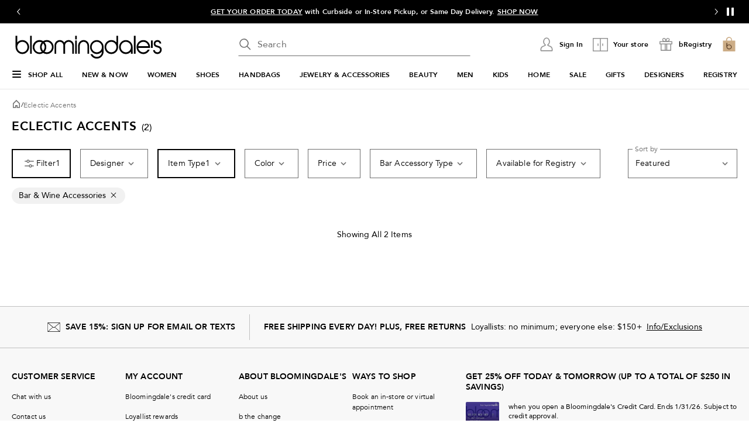

--- FILE ---
content_type: text/html; charset=utf-8
request_url: https://www.bloomingdales.com/shop/wedding-registry/registry-ideas/eclectic-accents/Product_department/Bar%20%26%20Wine%20Accessories%7CKitchen%20Electrics?id=1035367&cm_sp=LEFTNAV-_-best+brunch+ever-_-Header-Eclectic_Accents
body_size: 101591
content:
<!DOCTYPE html>
<html lang="en">
  <head>
    <meta charset="UTF-8" />
    <meta name="viewport" content="width=device-width, initial-scale=1.0, minimum-scale=1" />
    <link rel="preconnect" href="https://assets.bloomingdalesassets.com" />
    <link rel="preconnect" href="https://assets.bloomingdalesassets.com" crossorigin />
    <link rel="preconnect" href="https://tags.tiqcdn.com" />
    <link rel="preconnect" href="https://cdn1.adoberesources.net" />
    <link rel="preconnect" href="https://edge.adobedc.net" />
    <link rel="preconnect" href="https://s.go-mpulse.net" />

    
      <link rel="preconnect" href="https://images.bloomingdalesassets.com" />
    

    <link rel="modulepreload" as="script" crossorigin href="https://assets.bloomingdalesassets.com/app/discovery-ui/static/js/discovery-ui.vendor.common.discovery-ui.be8821f5953d49391e54.js"><link rel="modulepreload" as="script" crossorigin href="https://assets.bloomingdalesassets.com/app/discovery-ui/static/js/discovery-ui.app.61a54789272f7cd39896.js"><link rel="modulepreload" as="script" crossorigin href="https://assets.bloomingdalesassets.com/app/discovery-ui/static/js/discovery-ui.polyfills.discovery-ui.0e23483b929d512c961e.js"><link rel="modulepreload" as="script" crossorigin href="https://assets.bloomingdalesassets.com/app/discovery-ui/static/js/discovery-ui.core.vendor.discovery-ui.e19959b93d1786286dec.js"><link rel="modulepreload" as="script" crossorigin href="https://assets.bloomingdalesassets.com/app/discovery-ui/static/js/discovery-ui.runtime.c8e716e51a63f7110a91.js"><link rel="preload" as="style" href="https://assets.bloomingdalesassets.com/app/discovery-ui/static/css/app.fa14ccca3bb099c772b6.css">
    <link rel="stylesheet" href="https://assets.bloomingdalesassets.com/app/discovery-ui/static/css/app.fa14ccca3bb099c772b6.css">
    <link rel="stylesheet" href="https://assets.bloomingdalesassets.com/app/navigation-wgl/2.443.0/app/navigation-wgl/static/css/navigation-wgl.manifest.css">
    <title>Bar &amp; Wine Accessories/Kitchen Electrics  - Bloomingdale&#39;s</title>
    
    <meta name="format-detection" content="telephone=no" /><meta name="description" content="Shop online for Bar & Wine Accessories/Kitchen Electrics . Free Shipping & Free Returns for Loyallists or most Orders Over $150! Bloomingdale's like no other store in the world." /><meta name="robots" content="noindex, nofollow"><link rel="preconnect" href="https://securepubads.g.doubleclick.net" />
    
    <script
      type="text/javascript"
      src="//tags.tiqcdn.com/utag/bcom/main/prod/utag.sync.js"
      async
    ></script>
    
    
      <script type="application/ld+json"> {"@context":"https://schema.org","@type":"BreadcrumbList","itemListElement":[{"@type":"ListItem","position":1,"item":{"@id":"https://www.bloomingdales.com/wedding-registry","name":"The Registry"}},{"@type":"ListItem","position":3,"item":{"@id":"https://www.bloomingdales.com/shop/wedding-registry/registry-ideas/eclectic-accents?id=1035367","name":"Eclectic Accents"}}]} </script>
    
  
                              <script>!function(e){var n="https://s.go-mpulse.net/boomerang/";if("False"=="True")e.BOOMR_config=e.BOOMR_config||{},e.BOOMR_config.PageParams=e.BOOMR_config.PageParams||{},e.BOOMR_config.PageParams.pci=!0,n="https://s2.go-mpulse.net/boomerang/";if(window.BOOMR_API_key="HLC6L-DVCGP-W27HZ-PNEMH-RZPDY",function(){function e(){if(!o){var e=document.createElement("script");e.id="boomr-scr-as",e.src=window.BOOMR.url,e.async=!0,i.parentNode.appendChild(e),o=!0}}function t(e){o=!0;var n,t,a,r,d=document,O=window;if(window.BOOMR.snippetMethod=e?"if":"i",t=function(e,n){var t=d.createElement("script");t.id=n||"boomr-if-as",t.src=window.BOOMR.url,BOOMR_lstart=(new Date).getTime(),e=e||d.body,e.appendChild(t)},!window.addEventListener&&window.attachEvent&&navigator.userAgent.match(/MSIE [67]\./))return window.BOOMR.snippetMethod="s",void t(i.parentNode,"boomr-async");a=document.createElement("IFRAME"),a.src="about:blank",a.title="",a.role="presentation",a.loading="eager",r=(a.frameElement||a).style,r.width=0,r.height=0,r.border=0,r.display="none",i.parentNode.appendChild(a);try{O=a.contentWindow,d=O.document.open()}catch(_){n=document.domain,a.src="javascript:var d=document.open();d.domain='"+n+"';void(0);",O=a.contentWindow,d=O.document.open()}if(n)d._boomrl=function(){this.domain=n,t()},d.write("<bo"+"dy onload='document._boomrl();'>");else if(O._boomrl=function(){t()},O.addEventListener)O.addEventListener("load",O._boomrl,!1);else if(O.attachEvent)O.attachEvent("onload",O._boomrl);d.close()}function a(e){window.BOOMR_onload=e&&e.timeStamp||(new Date).getTime()}if(!window.BOOMR||!window.BOOMR.version&&!window.BOOMR.snippetExecuted){window.BOOMR=window.BOOMR||{},window.BOOMR.snippetStart=(new Date).getTime(),window.BOOMR.snippetExecuted=!0,window.BOOMR.snippetVersion=12,window.BOOMR.url=n+"HLC6L-DVCGP-W27HZ-PNEMH-RZPDY";var i=document.currentScript||document.getElementsByTagName("script")[0],o=!1,r=document.createElement("link");if(r.relList&&"function"==typeof r.relList.supports&&r.relList.supports("preload")&&"as"in r)window.BOOMR.snippetMethod="p",r.href=window.BOOMR.url,r.rel="preload",r.as="script",r.addEventListener("load",e),r.addEventListener("error",function(){t(!0)}),setTimeout(function(){if(!o)t(!0)},3e3),BOOMR_lstart=(new Date).getTime(),i.parentNode.appendChild(r);else t(!1);if(window.addEventListener)window.addEventListener("load",a,!1);else if(window.attachEvent)window.attachEvent("onload",a)}}(),"350".length>0)if(e&&"performance"in e&&e.performance&&"function"==typeof e.performance.setResourceTimingBufferSize)e.performance.setResourceTimingBufferSize(350);!function(){if(BOOMR=e.BOOMR||{},BOOMR.plugins=BOOMR.plugins||{},!BOOMR.plugins.AK){var n=""=="true"?1:0,t="",a="amhbw4ix3tm5s2lrerwq-f-a8cdaebd2-clientnsv4-s.akamaihd.net",i="false"=="true"?2:1,o={"ak.v":"39","ak.cp":"1472198","ak.ai":parseInt("284756",10),"ak.ol":"0","ak.cr":9,"ak.ipv":4,"ak.proto":"h2","ak.rid":"23020207","ak.r":47605,"ak.a2":n,"ak.m":"a","ak.n":"essl","ak.bpcip":"3.14.27.0","ak.cport":39500,"ak.gh":"23.45.126.199","ak.quicv":"","ak.tlsv":"tls1.3","ak.0rtt":"","ak.0rtt.ed":"","ak.csrc":"-","ak.acc":"","ak.t":"1769022573","ak.ak":"hOBiQwZUYzCg5VSAfCLimQ==+skXC7hC5/EBaqtcdNDv81Z7//SCdX3gSjf9jPscGFsahchPlGpxOVD8zSB1Wk3yzzD1wsd/xDPAJhdCj84DEbmtEqlZgzR9ss2QnNFwhair12h7ln2HuHk0EEGFsWGraO52EdPMjCyp9nNvTgIBtSnVzRTKkl7xRHWHqnCwufvdZg7nC2EbVyg5HAhtCf8ir2WJ+fuLb1a3XbAw54pSeD9gO4Dzp/TSnM7mMo/FOh6OSwik1FdusEGgZs9rJz0e7Tu0pzEpFkiwNur1y1W4pL1TAVTqIbmyB+Y7DBH1cgu5bPuKiEaIsNEFL1ft2ci273k9JLJmkvocqjnNo7WUjieAMPESAlKQbJXwiOjoDXCpkQrBFi+469VDF4uyAxri/zeln7SB3meBVmg/jvHWnXjGwMb2p8xAVY2V8Qthj8E=","ak.pv":"797","ak.dpoabenc":"","ak.tf":i};if(""!==t)o["ak.ruds"]=t;var r={i:!1,av:function(n){var t="http.initiator";if(n&&(!n[t]||"spa_hard"===n[t]))o["ak.feo"]=void 0!==e.aFeoApplied?1:0,BOOMR.addVar(o)},rv:function(){var e=["ak.bpcip","ak.cport","ak.cr","ak.csrc","ak.gh","ak.ipv","ak.m","ak.n","ak.ol","ak.proto","ak.quicv","ak.tlsv","ak.0rtt","ak.0rtt.ed","ak.r","ak.acc","ak.t","ak.tf"];BOOMR.removeVar(e)}};BOOMR.plugins.AK={akVars:o,akDNSPreFetchDomain:a,init:function(){if(!r.i){var e=BOOMR.subscribe;e("before_beacon",r.av,null,null),e("onbeacon",r.rv,null,null),r.i=!0}return this},is_complete:function(){return!0}}}}()}(window);</script></head>

  <body>
    
    <script type="text/javascript" src="https://securepubads.g.doubleclick.net/tag/js/gpt.js" defer></script>
    
    
      
      <script type="text/javascript">
        var utag_data = utag_data || {};
        utag_data['suggestion_engine_used'] = '';
utag_data['search_token'] = '[base64]';
utag_data['apollo_product_count'] = '';
utag_data['apollo_search_pass'] = '';
utag_data['event_name'] = 'experiment';
utag_data['experimentation_ids'] = "NO_EXPERIMENT";
utag_data['page_type'] = 'browse';
utag_data['search_engine_used'] = 'googleCrs';
utag_data['product_promo_messaging'] = ["no promo messaging","no promo messaging"];
utag_data['product_id'] = ["985000","1857069"];
utag_data['product_reviews'] = ["26","0"];
utag_data['product_placement_reason'] = 'BOOST SAVED SET';
utag_data['product_badge_new_markdown'] = ["",""];
utag_data['product_badge_new_arrival'] = ["",""];
utag_data['product_pricing_state'] = ["11","mixed"];
utag_data['results_current_page'] = '1';
utag_data['results_per_page'] = '2';
utag_data['sort_type'] = 'Featured';
utag_data['total_results'] = '2';
utag_data['search_pass'] = 'crsExactMatch';
utag_data['product_rating'] = ["4.8","0.0"]
utag_data['facet_names'] = ["PRODUCT_DEPARTMENT"];
utag_data['facet_values'] = ["Bar & Wine Accessories|Kitchen Electrics"];
utag_data['facet_type'] = 'preselected facets';
utag_data['category_path'] = "BCOM > Shop by Style or Occasion > Eclectic Accents";
utag_data['crsFilter'] = '(attributes.REGISTRY_TYPES: ANY("Wedding")) AND (NOT attributes.REGISTRY_EXCLUSIONS: ANY("Wedding")) AND (attributes.CAT_ID: ANY("1035367")) AND (attributes.APP_EXCLUSIVE: ANY("false")) AND (NOT attributes.COUNTRY_EXCLUSIONS: ANY("US")) AND ((availability: ANY("IN_STOCK"))) AND (attributes.PRODUCT_DEPARTMENT: ANY("Kitchen Electrics", "Bar & Wine Accessories"))';
utag_data['category_id'] = 'BWEDD_1035367';
utag_data['category_name'] = "Eclectic Accents";
utag_data['fob_category_id'] = '1038159';
utag_data['fob_category_name'] = "Shop by Style or Occasion";
utag_data['top_level_category_id'] = '1038159';
utag_data['top_level_category_name'] = "Shop by Style or Occasion";
;
utag_data['plp_grid_row_start'] = '1';

      </script>
    
    

    <div id="teleported"></div>
    <div id="nav-header"
    data-env-props='{"brand":"bcom","hostlink":"https://www.bloomingdales.com","assethost":"https://assets.bloomingdalesassets.com"}'
    data-context='{"regionCode":"US","currencyCode":"USD","isDomestic":true,"isInternational":false,"isPhone":false}'
    
    ><div id="nav-header-root"><div ref_key="skipToContent" class="skip-to-content skip-to-content--hidden"><div class="grid-container padding-bottom-xs padding-top-xs"><button id="skipToContentBtn" class="small"> Skip to main content </button></div></div><!--[--><header class="desktop"><section id="media-rail" class="media-rail" data-v-63e45c50><div ref_key="vSlideshow" class="v-slideshow" data-v-63e45c50 data-v-1fcdac0f><div class="v-slideshow-content" data-v-1fcdac0f><div class="v-slideshow-wrapper grid-y nowrap" data-v-1fcdac0f><div class="v-button-wrapper prev" data-v-1fcdac0f><button class="v-slideshow-button icon-24x24" aria-label="Go to previous slide" aria-controls="media-rail-slideshow" tabindex="0" data-v-1fcdac0f><span focusable="false" aria-hidden="true" class="icon chevron-left-arrow" data-v-1fcdac0f></span></button></div><div style="" class="v-scroller" data-v-1fcdac0f><ul id="media-rail-slideshow" class="grid-x v-slideshow nowrap" aria-label="slideshow" role="list" data-v-1fcdac0f><li role="listitem" class="cell small-12 slideshow-item" data-v-1fcdac0f><!--[--><div class="content-wrapper grid-x align-middle align-center" data-v-63e45c50 data-v-1fcdac0f-s><span class="content heavy-sm white-color" data-index="3" data-v-63e45c50 data-v-1fcdac0f-s>Save on Bloomingdale's purchases today and tomorrow when you open a Bloomingdale's card . Subject to credit approval. <a data-link-type="STATIC" href="/my-credit/gateway/guest" _rte_href="/my-credit/gateway/guest">LEARN MORE</a></span></div><!--]--></li><!--[--><li role="listitem" tabindex="0" class="active cell small-12 slideshow-item" data-v-1fcdac0f><!--[--><div class="content-wrapper grid-x align-middle align-center" data-v-63e45c50 data-v-1fcdac0f-s><span class="content heavy-sm white-color" data-index="0" data-v-63e45c50 data-v-1fcdac0f-s>2 days only! Winter essentials: 40–70% off select styles. Ends 1/21. <a data-link-type="STATIC" href="/shop/fashion-lookbooks-videos-style-guide/winter-wear-cold-weather-essentials/Special_offers/Sale%20%26%20Clearance?id=1017559&amp;cm_sp=HEADER-_-COLDWEATHERFLASH.JAN.2026" _rte_href="/shop/fashion-lookbooks-videos-style-guide/winter-wear-cold-weather-essentials/Special_offers/Sale%20%26%20Clearance?id=1017559&amp;cm_sp=HEADER-_-COLDWEATHERFLASH.JAN.2026">SHOP NOW</a></span></div><!--]--></li><li role="listitem" tabindex="-1" class="cell small-12 slideshow-item" data-v-1fcdac0f><!--[--><div class="content-wrapper grid-x align-middle align-center" data-v-63e45c50 data-v-1fcdac0f-s><span class="content heavy-sm white-color" data-index="1" data-v-63e45c50 data-v-1fcdac0f-s><a href="/c/curbside-pickup-same-day-delivery-pick-up-in-store/" _rte_href="/c/curbside-pickup-same-day-delivery-pick-up-in-store/">GET YOUR ORDER TODAY</a>&nbsp;with Curbside or In-Store Pickup, or Same Day Delivery.&nbsp;<a href="/shop/pickup-delivery/Upc_bops_purchasable/343?id=1132361&amp;_additionalStoreLocations=343&amp;storeName=59th%20Street&amp;cm_sp=HEADER-_-STORE" _rte_href="/shop/pickup-delivery/Upc_bops_purchasable/343?id=1132361&amp;_additionalStoreLocations=343&amp;storeName=59th%20Street&amp;cm_sp=HEADER-_-STORE">SHOP NOW</a></span></div><!--]--></li><li role="listitem" tabindex="-1" class="cell small-12 slideshow-item" data-v-1fcdac0f><!--[--><div class="content-wrapper grid-x align-middle align-center" data-v-63e45c50 data-v-1fcdac0f-s><span class="content heavy-sm white-color" data-index="2" data-v-63e45c50 data-v-1fcdac0f-s><a data-link-type="STATIC" href="/loyallist/enrollment?action=createprofileandenroll" _rte_href="/loyallist/enrollment?action=createprofileandenroll">BECOME A LOYALLIST</a> and get rewards when you shop, free shipping every day &amp; more!</span></div><!--]--></li><li role="listitem" tabindex="-1" class="cell small-12 slideshow-item" data-v-1fcdac0f><!--[--><div class="content-wrapper grid-x align-middle align-center" data-v-63e45c50 data-v-1fcdac0f-s><span class="content heavy-sm white-color" data-index="3" data-v-63e45c50 data-v-1fcdac0f-s>Save on Bloomingdale's purchases today and tomorrow when you open a Bloomingdale's card . Subject to credit approval. <a data-link-type="STATIC" href="/my-credit/gateway/guest" _rte_href="/my-credit/gateway/guest">LEARN MORE</a></span></div><!--]--></li><!--]--><li role="listitem" class="cell small-12 slideshow-item" data-v-1fcdac0f><!--[--><div class="content-wrapper grid-x align-middle align-center" data-v-63e45c50 data-v-1fcdac0f-s><span class="content heavy-sm white-color" data-index="0" data-v-63e45c50 data-v-1fcdac0f-s>2 days only! Winter essentials: 40–70% off select styles. Ends 1/21. <a data-link-type="STATIC" href="/shop/fashion-lookbooks-videos-style-guide/winter-wear-cold-weather-essentials/Special_offers/Sale%20%26%20Clearance?id=1017559&amp;cm_sp=HEADER-_-COLDWEATHERFLASH.JAN.2026" _rte_href="/shop/fashion-lookbooks-videos-style-guide/winter-wear-cold-weather-essentials/Special_offers/Sale%20%26%20Clearance?id=1017559&amp;cm_sp=HEADER-_-COLDWEATHERFLASH.JAN.2026">SHOP NOW</a></span></div><!--]--></li></ul></div><div class="v-button-wrapper next" data-v-1fcdac0f><button class="v-slideshow-button icon-24x24" aria-label="Go to next slide" aria-controls="media-rail-slideshow" tabindex="0" data-v-1fcdac0f><span focusable="false" aria-hidden="true" class="icon chevron-right-arrow" data-v-1fcdac0f></span></button></div><div class="control-button-wrapper" data-v-1fcdac0f><button class="control-button icon-24x24" aria-label="Pause" data-v-1fcdac0f><span class="pause-control" data-v-1fcdac0f><svg width="24" height="24" fill="none" xmlns="http://www.w3.org/2000/svg" data-v-1fcdac0f><path d="M9.5 6v-.5h-3v13h3V6Zm8 0v-.5h-3v13h3V6Z" fill="#fff" stroke="#fff" stroke-linecap="round" data-v-1fcdac0f></path></svg></span></button></div></div><!----></div></div></section><div class="grid-container grid-x search-rail-enchanced" data-v-3a9e8bd6><div class="rail-column" data-v-3a9e8bd6><a class="nav-logo" aria-label="Bloomingdale&#39;s Home Page" data-v-3a9e8bd6 href="https://www.bloomingdales.com/" target="_self" rel><!--[--><!--]--><!--[--><!--[--><div class="picture-container" style="" data-v-bea1ef12><picture class="" data-v-bea1ef12><!--[--><!--[--><source type="image/webp" data-v-bea1ef12><source type="image/jpeg" data-v-bea1ef12><!--]--><!--]--><img style="" ref_key="imageRef" data-src="https://assets.bloomingdalesassets.com/app/navigation-wgl/static/images/logo.svg" src="https://assets.bloomingdalesassets.com/app/navigation-wgl/static/images/logo.svg" class="picture-image" loading="eager" fetchpriority="auto" draggable="auto" width="auto" height="auto" fetchpriority="auto" data-v-bea1ef12></picture><!----><!----></div><!----><!--]--><!--]--></a></div><div class="rail-middle-column" data-v-3a9e8bd6><div class="nav-search-wrapper" data-v-3a9e8bd6 data-v-d730d9ce><!--teleport start--><form ref_key="formEl" class="search-input-wrapper grid-x" action="https://www.bloomingdales.com/shop/search" method="GET" data-v-d730d9ce data-v-4706360c><!--[--><div name="keyword" class="" data-v-04469a5c><div class="input-container" data-v-04469a5c><div class="input-inner-start" data-v-04469a5c><svg aria-hidden="true" style="" width="24" height="24" viewbox="0 0 24 24" fill="none" class="search-logo" data-v-04469a5c><path fill-rule="evenodd" clip-rule="evenodd" d="M7.034 2.84a7.75 7.75 0 0 1 8.95 12.084l5.546 5.546-1.06 1.06-5.546-5.545A7.76 7.76 0 0 1 10 17.75 7.75 7.75 0 0 1 7.034 2.84Zm4.185 1.03a6.25 6.25 0 1 0-2.438 12.26 6.25 6.25 0 0 0 2.438-12.26Z" fill="#6E6E6E"></path></svg></div><input value aria-label="search input" class="input-search" name="keyword" aria-description="keyword" placeholder="Search" type="text" style="" list aria-expanded="false" data-v-04469a5c><div class="input-inner-end" data-v-04469a5c><!----><!----></div></div><!----></div><!----><!----><!--]--><!----></form><!--teleport end--><!----></div></div><div class="rail-column nowrap grid-x align-right align-middle rail-column-wrapper" data-v-3a9e8bd6><!--[--><div style="width:165px;height:40px;padding-bottom:0px;" class="skeleton-loader" data-v-3a9e8bd6></div><div style="width:95.28px;height:40px;padding-bottom:0px;" class="skeleton-loader margin-left-xs" data-v-3a9e8bd6 data-v-4b439fa6></div><button class="rail-btn-hover rail-btn-nowrap margin-left-xs" aria-label="open bRegistry drawer" aria-haspopup="dialog" data-v-3a9e8bd6 data-v-0c57b45a><i class="icon-28x28 registry-box" data-v-0c57b45a></i><span class="nav-aside-text grid-x heavy-sm margin-left-xxs" data-v-0c57b45a>bRegistry</span></button><!--]--><a class="grid-x align-center undecorated-link bag-icon bag-logo-brown rail-btn-hover margin-left-xs" title="Shopping bag" style="" aria-label="0 item in bag" data-v-3a9e8bd6 href="https://www.bloomingdales.com/my/bag" target="_self" rel data-v-242c601c><!--[--><!--]--><!--[--><!--]--></a></div></div><nav ref_key="navigation" class="navigation-rail" data-testid="navigation-rail" data-v-7a2d7476><ul id="nav-top-menu" class="grid-container grid-x align-justify" data-v-7a2d7476><li class="fob-item hamburger-menu" data-v-7a2d7476><button aria-label="Open Shop All Menu" aria-haspopup="true" aria-controls="mobile-nav" aria-expanded="false" data-testid="burger-button" data-block-outside-click class="hamburger-menu-btn grid-x padding-bottom-xs" data-v-7a2d7476><span class="hamburger-menu-icon grid-y" data-v-7a2d7476><span data-v-7a2d7476></span><span data-v-7a2d7476></span><span data-v-7a2d7476></span></span><span class="fob-small menu-link-heavy menu-label" data-v-7a2d7476>Shop All</span></button></li><!--[--><li class="fob-item" data-v-7a2d7476><a id="fob-NEW &amp; NOW" data-id="13668" data-text="NEW &amp; NOW" data-tracking="{&quot;cm_sp&quot;:&quot;NAVIGATION-_-TOP_NAV-_-13668-n-NEW-%26-NOW&quot;}" class="menu-link-heavy fob-small" style="" href="https://www.bloomingdales.com/shop/fashion-lookbooks-videos-style-guide?id=13668" target="_self" rel data-v-7a2d7476><!--[--><!--]--><!--[--><span data-v-7a2d7476>NEW &amp; NOW</span><!--]--></a><button class="chevron-button" aria-expanded="false" aria-controls="NEW &amp; NOW" aria-label="Open NEW &amp; NOW menu" data-v-7a2d7476><span class="chevron-small-down" data-v-7a2d7476></span></button></li><li class="fob-item" data-v-7a2d7476><a id="fob-WOMEN" data-id="2910" data-text="WOMEN" data-tracking="{&quot;cm_sp&quot;:&quot;NAVIGATION-_-TOP_NAV-_-2910-n-WOMEN&quot;}" class="menu-link-heavy fob-small" style="" href="https://www.bloomingdales.com/shop/womens-apparel?id=2910" target="_self" rel data-v-7a2d7476><!--[--><!--]--><!--[--><span data-v-7a2d7476>WOMEN</span><!--]--></a><button class="chevron-button" aria-expanded="false" aria-controls="WOMEN" aria-label="Open WOMEN menu" data-v-7a2d7476><span class="chevron-small-down" data-v-7a2d7476></span></button></li><li class="fob-item" data-v-7a2d7476><a id="fob-SHOES" data-id="16961" data-text="SHOES" data-tracking="{&quot;cm_sp&quot;:&quot;NAVIGATION-_-TOP_NAV-_-16961-n-SHOES&quot;}" class="menu-link-heavy fob-small" style="" href="https://www.bloomingdales.com/shop/womens-designer-shoes?id=16961" target="_self" rel data-v-7a2d7476><!--[--><!--]--><!--[--><span data-v-7a2d7476>SHOES</span><!--]--></a><button class="chevron-button" aria-expanded="false" aria-controls="SHOES" aria-label="Open SHOES menu" data-v-7a2d7476><span class="chevron-small-down" data-v-7a2d7476></span></button></li><li class="fob-item" data-v-7a2d7476><a id="fob-HANDBAGS" data-id="16958" data-text="HANDBAGS" data-tracking="{&quot;cm_sp&quot;:&quot;NAVIGATION-_-TOP_NAV-_-16958-n-HANDBAGS&quot;}" class="menu-link-heavy fob-small" style="" href="https://www.bloomingdales.com/shop/handbags?id=16958" target="_self" rel data-v-7a2d7476><!--[--><!--]--><!--[--><span data-v-7a2d7476>HANDBAGS</span><!--]--></a><button class="chevron-button" aria-expanded="false" aria-controls="HANDBAGS" aria-label="Open HANDBAGS menu" data-v-7a2d7476><span class="chevron-small-down" data-v-7a2d7476></span></button></li><li class="fob-item" data-v-7a2d7476><a id="fob-JEWELRY &amp; ACCESSORIES" data-id="3376" data-text="JEWELRY &amp; ACCESSORIES" data-tracking="{&quot;cm_sp&quot;:&quot;NAVIGATION-_-TOP_NAV-_-3376-n-JEWELRY-%26-ACCESSORIES&quot;}" class="menu-link-heavy fob-small" style="" href="https://www.bloomingdales.com/shop/jewelry-accessories?id=3376" target="_self" rel data-v-7a2d7476><!--[--><!--]--><!--[--><span data-v-7a2d7476>JEWELRY &amp; ACCESSORIES</span><!--]--></a><button class="chevron-button" aria-expanded="false" aria-controls="JEWELRY &amp; ACCESSORIES" aria-label="Open JEWELRY &amp; ACCESSORIES menu" data-v-7a2d7476><span class="chevron-small-down" data-v-7a2d7476></span></button></li><li class="fob-item" data-v-7a2d7476><a id="fob-BEAUTY" data-id="2921" data-text="BEAUTY" data-tracking="{&quot;cm_sp&quot;:&quot;NAVIGATION-_-TOP_NAV-_-2921-n-BEAUTY&quot;}" class="menu-link-heavy fob-small" style="" href="https://www.bloomingdales.com/shop/makeup-perfume-beauty?id=2921" target="_self" rel data-v-7a2d7476><!--[--><!--]--><!--[--><span data-v-7a2d7476>BEAUTY</span><!--]--></a><button class="chevron-button" aria-expanded="false" aria-controls="BEAUTY" aria-label="Open BEAUTY menu" data-v-7a2d7476><span class="chevron-small-down" data-v-7a2d7476></span></button></li><li class="fob-item" data-v-7a2d7476><a id="fob-MEN" data-id="3864" data-text="MEN" data-tracking="{&quot;cm_sp&quot;:&quot;NAVIGATION-_-TOP_NAV-_-3864-n-MEN&quot;}" class="menu-link-heavy fob-small" style="" href="https://www.bloomingdales.com/shop/mens?id=3864" target="_self" rel data-v-7a2d7476><!--[--><!--]--><!--[--><span data-v-7a2d7476>MEN</span><!--]--></a><button class="chevron-button" aria-expanded="false" aria-controls="MEN" aria-label="Open MEN menu" data-v-7a2d7476><span class="chevron-small-down" data-v-7a2d7476></span></button></li><li class="fob-item" data-v-7a2d7476><a id="fob-KIDS" data-id="3866" data-text="KIDS" data-tracking="{&quot;cm_sp&quot;:&quot;NAVIGATION-_-TOP_NAV-_-3866-n-KIDS&quot;}" class="menu-link-heavy fob-small" style="" href="https://www.bloomingdales.com/shop/kids?id=3866" target="_self" rel data-v-7a2d7476><!--[--><!--]--><!--[--><span data-v-7a2d7476>KIDS</span><!--]--></a><button class="chevron-button" aria-expanded="false" aria-controls="KIDS" aria-label="Open KIDS menu" data-v-7a2d7476><span class="chevron-small-down" data-v-7a2d7476></span></button></li><li class="fob-item" data-v-7a2d7476><a id="fob-HOME" data-id="3865" data-text="HOME" data-tracking="{&quot;cm_sp&quot;:&quot;NAVIGATION-_-TOP_NAV-_-3865-n-HOME&quot;}" class="menu-link-heavy fob-small" style="" href="https://www.bloomingdales.com/shop/home?id=3865" target="_self" rel data-v-7a2d7476><!--[--><!--]--><!--[--><span data-v-7a2d7476>HOME</span><!--]--></a><button class="chevron-button" aria-expanded="false" aria-controls="HOME" aria-label="Open HOME menu" data-v-7a2d7476><span class="chevron-small-down" data-v-7a2d7476></span></button></li><li class="fob-item" data-v-7a2d7476><a id="fob-SALE" data-id="3977" data-text="SALE" data-tracking="{&quot;cm_sp&quot;:&quot;NAVIGATION-_-TOP_NAV-_-3977-n-SALE&quot;}" class="menu-link-heavy fob-small" style="" href="https://www.bloomingdales.com/shop/sale?id=3977" target="_self" rel data-v-7a2d7476><!--[--><!--]--><!--[--><span data-v-7a2d7476>SALE</span><!--]--></a><button class="chevron-button" aria-expanded="false" aria-controls="SALE" aria-label="Open SALE menu" data-v-7a2d7476><span class="chevron-small-down" data-v-7a2d7476></span></button></li><li class="fob-item" data-v-7a2d7476><a id="fob-GIFTS" data-id="3948" data-text="GIFTS" data-tracking="{&quot;cm_sp&quot;:&quot;NAVIGATION-_-TOP_NAV-_-3948-n-GIFTS&quot;}" class="menu-link-heavy fob-small" style="" href="https://www.bloomingdales.com/shop/gifts?id=3948" target="_self" rel data-v-7a2d7476><!--[--><!--]--><!--[--><span data-v-7a2d7476>GIFTS</span><!--]--></a><button class="chevron-button" aria-expanded="false" aria-controls="GIFTS" aria-label="Open GIFTS menu" data-v-7a2d7476><span class="chevron-small-down" data-v-7a2d7476></span></button></li><li class="fob-item" data-v-7a2d7476><a id="fob-DESIGNERS" data-id="1001351" data-text="DESIGNERS" data-tracking="{&quot;cm_sp&quot;:&quot;NAVIGATION-_-TOP_NAV-_-1001351-n-DESIGNERS&quot;}" class="menu-link-heavy fob-small" style="" href="https://www.bloomingdales.com/shop/all-designers?id=1001351" target="_self" rel data-v-7a2d7476><!--[--><!--]--><!--[--><span data-v-7a2d7476>DESIGNERS</span><!--]--></a><button class="chevron-button" aria-expanded="false" aria-controls="DESIGNERS" aria-label="Open DESIGNERS menu" data-v-7a2d7476><span class="chevron-small-down" data-v-7a2d7476></span></button></li><li class="fob-item" data-v-7a2d7476><a id="fob-REGISTRY" data-id="/registry" data-text="REGISTRY" data-tracking="{&quot;cm_sp&quot;:&quot;NAVIGATION-_-TOP_NAV-_-n-n-REGISTRY&quot;}" class="menu-link-heavy fob-small" style="" href="https://www.bloomingdales.com/registry" target="_self" rel data-v-7a2d7476><!--[--><!--]--><!--[--><span data-v-7a2d7476>REGISTRY</span><!--]--></a><button class="chevron-button" aria-expanded="false" aria-controls="REGISTRY" aria-label="Open REGISTRY menu" data-v-7a2d7476><span class="chevron-small-down" data-v-7a2d7476></span></button></li><!--]--></ul><!--[--><!--[--><div style="" id="NEW &amp; NOW" class="flyout-container" data-v-1bb9f988><div style="display:none;" class="grid-container" data-testid="flyout-NEW &amp; NOW" data-v-1bb9f988><div class="nav-flyout-wrapper grid-x" data-v-1bb9f988><!--[--><ul class="category-cell grid-y" data-v-1bb9f988><!--[--><!--[--><li class="category-group" data-id="0_0_0" data-v-1bb9f988><!--[--><h5 class="heavy" data-text="New This Week" style="" data-v-1bb9f988><span data-v-1bb9f988>New This Week</span></h5><ul class="links grid-y" data-v-1bb9f988><!--[--><li data-v-1bb9f988><a id="0_0_0_0" class="menu-link-sm link" data-tracking="{&quot;cm_sp&quot;:&quot;NAVIGATION-_-TOP_NAV-_-1036559-New-This-Week-Women_COL1&quot;}" data-text="Women" style="" href="https://www.bloomingdales.com/shop/fashion-lookbooks-videos-style-guide/womens-new-arrivals?id=1036559" target="_self" rel data-v-1bb9f988><!--[--><!--]--><!--[--><span data-v-1bb9f988>Women</span><!--]--></a></li><li data-v-1bb9f988><a id="0_0_0_1" class="menu-link-sm link" data-tracking="{&quot;cm_sp&quot;:&quot;NAVIGATION-_-TOP_NAV-_-20592-New-This-Week-Men_COL1&quot;}" data-text="Men" style="" href="https://www.bloomingdales.com/shop/fashion-lookbooks-videos-style-guide/mens-new-arrivals?id=20592" target="_self" rel data-v-1bb9f988><!--[--><!--]--><!--[--><span data-v-1bb9f988>Men</span><!--]--></a></li><li data-v-1bb9f988><a id="0_0_0_2" class="menu-link-sm link" data-tracking="{&quot;cm_sp&quot;:&quot;NAVIGATION-_-TOP_NAV-_-1067562-New-This-Week-Kids_COL1&quot;}" data-text="Kids" style="" href="https://www.bloomingdales.com/shop/fashion-lookbooks-videos-style-guide/kids-new-arrivals?id=1067562" target="_self" rel data-v-1bb9f988><!--[--><!--]--><!--[--><span data-v-1bb9f988>Kids</span><!--]--></a></li><!--]--></ul><!--]--></li><!--]--><!--[--><li class="category-group" data-id="0_0_1" data-v-1bb9f988><!--[--><h5 class="heavy" data-text="New to Bloomingdale&#39;s" style="" data-v-1bb9f988><span data-v-1bb9f988>New to Bloomingdale&#39;s</span></h5><ul class="links grid-y" data-v-1bb9f988><!--[--><li data-v-1bb9f988><a id="0_0_1_0" class="menu-link-sm link" data-tracking="{&quot;cm_sp&quot;:&quot;NAVIGATION-_-TOP_NAV-_-n-New-to-Bloomingdale&#39;s-Arma_COL1&quot;}" data-text="Arma" style="" href="https://www.bloomingdales.com/shop/featured/arma" target="_self" rel data-v-1bb9f988><!--[--><!--]--><!--[--><span data-v-1bb9f988>Arma</span><!--]--></a></li><li data-v-1bb9f988><a id="0_0_1_1" class="menu-link-sm link" data-tracking="{&quot;cm_sp&quot;:&quot;NAVIGATION-_-TOP_NAV-_-n-New-to-Bloomingdale&#39;s-Aya-Muse_COL1&quot;}" data-text="Aya Muse" style="" href="https://www.bloomingdales.com/buy/aya-muse" target="_self" rel data-v-1bb9f988><!--[--><!--]--><!--[--><span data-v-1bb9f988>Aya Muse</span><!--]--></a></li><li data-v-1bb9f988><a id="0_0_1_2" class="menu-link-sm link" data-tracking="{&quot;cm_sp&quot;:&quot;NAVIGATION-_-TOP_NAV-_-n-New-to-Bloomingdale&#39;s-Brandon-Maxwell_COL1&quot;}" data-text="Brandon Maxwell" style="" href="https://www.bloomingdales.com/shop/featured/brandon-maxwell?ss=true" target="_self" rel data-v-1bb9f988><!--[--><!--]--><!--[--><span data-v-1bb9f988>Brandon Maxwell</span><!--]--></a></li><li data-v-1bb9f988><a id="0_0_1_3" class="menu-link-sm link" data-tracking="{&quot;cm_sp&quot;:&quot;NAVIGATION-_-TOP_NAV-_-1294995-New-to-Bloomingdale&#39;s-Fendi_COL1&quot;}" data-text="Fendi" style="" href="https://www.bloomingdales.com/shop/fendi?id=1294995" target="_self" rel data-v-1bb9f988><!--[--><!--]--><!--[--><span data-v-1bb9f988>Fendi</span><!--]--></a></li><li data-v-1bb9f988><a id="0_0_1_4" class="menu-link-sm link" data-tracking="{&quot;cm_sp&quot;:&quot;NAVIGATION-_-TOP_NAV-_-n-New-to-Bloomingdale&#39;s-Saint-Art_COL1&quot;}" data-text="Saint Art" style="" href="https://www.bloomingdales.com/buy/saint-art" target="_self" rel data-v-1bb9f988><!--[--><!--]--><!--[--><span data-v-1bb9f988>Saint Art</span><!--]--></a></li><li data-v-1bb9f988><a id="0_0_1_5" class="menu-link-sm link" data-tracking="{&quot;cm_sp&quot;:&quot;NAVIGATION-_-TOP_NAV-_-1117264-New-to-Bloomingdale&#39;s-Stella-McCartney-RTW_COL1&quot;}" data-text="Stella McCartney RTW" style="" href="https://www.bloomingdales.com/shop/stella-mccartney/stella-mccartney-womens-clothes?id=1117264" target="_self" rel data-v-1bb9f988><!--[--><!--]--><!--[--><span data-v-1bb9f988>Stella McCartney RTW</span><!--]--></a></li><li data-v-1bb9f988><a id="0_0_1_6" class="menu-link-sm link" data-tracking="{&quot;cm_sp&quot;:&quot;NAVIGATION-_-TOP_NAV-_-1301699-New-to-Bloomingdale&#39;s-Toteme-RTW_COL1&quot;}" data-text="Toteme RTW" style="" href="https://www.bloomingdales.com/shop/toteme/womens-clothing?id=1301699" target="_self" rel data-v-1bb9f988><!--[--><!--]--><!--[--><span data-v-1bb9f988>Toteme RTW</span><!--]--></a></li><li data-v-1bb9f988><a id="0_0_1_7" class="menu-link-sm link" data-tracking="{&quot;cm_sp&quot;:&quot;NAVIGATION-_-TOP_NAV-_-n-New-to-Bloomingdale&#39;s-Tresse_COL1&quot;}" data-text="Tresse" style="" href="https://www.bloomingdales.com/buy/tresse" target="_self" rel data-v-1bb9f988><!--[--><!--]--><!--[--><span data-v-1bb9f988>Tresse</span><!--]--></a></li><li data-v-1bb9f988><a id="0_0_1_8" class="menu-link-sm link" data-tracking="{&quot;cm_sp&quot;:&quot;NAVIGATION-_-TOP_NAV-_-1287996-New-to-Bloomingdale&#39;s-Victoria-Beckham-Beauty_COL1&quot;}" data-text="Victoria Beckham Beauty" style="" href="https://www.bloomingdales.com/shop/victoria-beckham-beauty?id=1287996&amp;tagid=1100304_02_01" target="_self" rel data-v-1bb9f988><!--[--><!--]--><!--[--><span data-v-1bb9f988>Victoria Beckham Beauty</span><!--]--></a></li><li data-v-1bb9f988><a id="0_0_1_9" class="menu-link-sm link" data-tracking="{&quot;cm_sp&quot;:&quot;NAVIGATION-_-TOP_NAV-_-1291095-New-to-Bloomingdale&#39;s-Vuori_COL1&quot;}" data-text="Vuori" style="" href="https://www.bloomingdales.com/shop/vuori?id=1291095" target="_self" rel data-v-1bb9f988><!--[--><!--]--><!--[--><span data-v-1bb9f988>Vuori</span><!--]--></a></li><li data-v-1bb9f988><a id="0_0_1_10" class="menu-link-sm link" data-tracking="{&quot;cm_sp&quot;:&quot;NAVIGATION-_-TOP_NAV-_-1284295-New-to-Bloomingdale&#39;s-See-More_COL1&quot;}" data-text="See More" style="" href="https://www.bloomingdales.com/shop/fashion-lookbooks-videos-style-guide/new-to-bloomingdales?id=1284295" target="_self" rel data-v-1bb9f988><!--[--><!--]--><!--[--><span data-v-1bb9f988>See More</span><!--]--></a></li><!--]--></ul><!--]--></li><!--]--><!--]--></ul><ul class="category-cell grid-y" data-v-1bb9f988><!--[--><!--[--><li class="category-group" data-id="/c/editorial/gifts/valentines-day/" data-v-1bb9f988><!--[--><a class="menu-link-heavy subcategory-header-link" style="" data-tracking="{&quot;cm_sp&quot;:&quot;NAVIGATION-_-TOP_NAV-_-n-n-Valentine&#39;s-Day-Gift-Guide&quot;}" data-text="Valentine&#39;s Day Gift Guide" href="https://www.bloomingdales.com/c/editorial/gifts/valentines-day/" target="_self" rel data-v-1bb9f988><!--[--><!--]--><!--[--><span class="text" data-v-1bb9f988>Valentine&#39;s Day Gift Guide</span><i class="chevron-small-right-dark-medium" data-v-1bb9f988></i><!--]--></a><ul class="links grid-y" data-v-1bb9f988><!--[--><!--]--></ul><!--]--></li><!--]--><!--[--><li class="category-group" data-id="/shop/fashion-lookbooks-videos-style-guide/women?id=1212968" data-v-1bb9f988><!--[--><a class="menu-link-heavy subcategory-header-link subcategory-link" style="" data-tracking="{&quot;cm_sp&quot;:&quot;NAVIGATION-_-TOP_NAV-_-1212968-n-Women&#39;s-Cold-Weather-Essentials&quot;}" data-text="Women&#39;s Cold Weather Essentials" href="https://www.bloomingdales.com/shop/fashion-lookbooks-videos-style-guide/women?id=1212968" target="_self" rel data-v-1bb9f988><!--[--><!--]--><!--[--><span class="text" data-v-1bb9f988>Women&#39;s Cold Weather Essentials</span><i class="chevron-small-right-dark-medium" data-v-1bb9f988></i><!--]--></a><ul class="links grid-y" data-v-1bb9f988><!--[--><li data-v-1bb9f988><a id="0_1_1_0" class="menu-link-sm link" data-tracking="{&quot;cm_sp&quot;:&quot;NAVIGATION-_-TOP_NAV-_-1003366-Women&#39;s-Cold-Weather-Essentials-Coats-%26-Jackets_COL2#canvas&quot;}" data-text="Coats &amp; Jackets" style="" href="https://www.bloomingdales.com/shop/womens-apparel/winter-coats-jackets?id=1003366#canvas" target="_self" rel data-v-1bb9f988><!--[--><!--]--><!--[--><span data-v-1bb9f988>Coats &amp; Jackets</span><!--]--></a></li><li data-v-1bb9f988><a id="0_1_1_1" class="menu-link-sm link" data-tracking="{&quot;cm_sp&quot;:&quot;NAVIGATION-_-TOP_NAV-_-1288938-Women&#39;s-Cold-Weather-Essentials-Cashmere_COL2#canvas&quot;}" data-text="Cashmere" style="" href="https://www.bloomingdales.com/shop/fashion-lookbooks-videos-style-guide/womens-clothing?id=1288938#canvas" target="_self" rel data-v-1bb9f988><!--[--><!--]--><!--[--><span data-v-1bb9f988>Cashmere</span><!--]--></a></li><li data-v-1bb9f988><a id="0_1_1_2" class="menu-link-sm link" data-tracking="{&quot;cm_sp&quot;:&quot;NAVIGATION-_-TOP_NAV-_-12374-Women&#39;s-Cold-Weather-Essentials-Sweaters_COL2#canvas&quot;}" data-text="Sweaters" style="" href="https://www.bloomingdales.com/shop/womens-apparel/sweaters?id=12374#canvas" target="_self" rel data-v-1bb9f988><!--[--><!--]--><!--[--><span data-v-1bb9f988>Sweaters</span><!--]--></a></li><li data-v-1bb9f988><a id="0_1_1_3" class="menu-link-sm link" data-tracking="{&quot;cm_sp&quot;:&quot;NAVIGATION-_-TOP_NAV-_-17411-Women&#39;s-Cold-Weather-Essentials-Boots_COL2#canvas&quot;}" data-text="Boots" style="" href="https://www.bloomingdales.com/shop/womens-designer-shoes/all-fashion-shoes/Product_department/Boots?id=17411#canvas" target="_self" rel data-v-1bb9f988><!--[--><!--]--><!--[--><span data-v-1bb9f988>Boots</span><!--]--></a></li><li data-v-1bb9f988><a id="0_1_1_4" class="menu-link-sm link" data-tracking="{&quot;cm_sp&quot;:&quot;NAVIGATION-_-TOP_NAV-_-1292495-Women&#39;s-Cold-Weather-Essentials-Cold-Weather-Accessories_COL2#canvas&quot;}" data-text="Cold Weather Accessories" style="" href="https://www.bloomingdales.com/shop/jewelry-accessories/winter-accessories?id=1292495#canvas" target="_self" rel data-v-1bb9f988><!--[--><!--]--><!--[--><span data-v-1bb9f988>Cold Weather Accessories</span><!--]--></a></li><li data-v-1bb9f988><a id="0_1_1_5" class="menu-link-sm link" data-tracking="{&quot;cm_sp&quot;:&quot;NAVIGATION-_-TOP_NAV-_-1003916-Women&#39;s-Cold-Weather-Essentials-UGG®_COL2&quot;}" data-text="UGG®" style="" href="https://www.bloomingdales.com/shop/ugg-shoes-australia/womens-shoes-boots?id=1003916" target="_self" rel data-v-1bb9f988><!--[--><!--]--><!--[--><span data-v-1bb9f988>UGG®</span><!--]--></a></li><!--]--></ul><!--]--></li><!--]--><!--[--><li class="category-group" data-id="/shop/fashion-lookbooks-videos-style-guide/men?id=1212969" data-v-1bb9f988><!--[--><a class="menu-link-heavy subcategory-header-link subcategory-link" style="" data-tracking="{&quot;cm_sp&quot;:&quot;NAVIGATION-_-TOP_NAV-_-1212969-n-Men&#39;s-Cold-Weather-Essentials&quot;}" data-text="Men&#39;s Cold Weather Essentials" href="https://www.bloomingdales.com/shop/fashion-lookbooks-videos-style-guide/men?id=1212969" target="_self" rel data-v-1bb9f988><!--[--><!--]--><!--[--><span class="text" data-v-1bb9f988>Men&#39;s Cold Weather Essentials</span><i class="chevron-small-right-dark-medium" data-v-1bb9f988></i><!--]--></a><ul class="links grid-y" data-v-1bb9f988><!--[--><li data-v-1bb9f988><a id="0_1_2_0" class="menu-link-sm link" data-tracking="{&quot;cm_sp&quot;:&quot;NAVIGATION-_-TOP_NAV-_-1213581-Men&#39;s-Cold-Weather-Essentials-Coats-%26-Jackets_COL2#canvas&quot;}" data-text="Coats &amp; Jackets" style="" href="https://www.bloomingdales.com/shop/mens/winter-coats-jackets?id=1213581#canvas" target="_self" rel data-v-1bb9f988><!--[--><!--]--><!--[--><span data-v-1bb9f988>Coats &amp; Jackets</span><!--]--></a></li><li data-v-1bb9f988><a id="0_1_2_1" class="menu-link-sm link" data-tracking="{&quot;cm_sp&quot;:&quot;NAVIGATION-_-TOP_NAV-_-1288940-Men&#39;s-Cold-Weather-Essentials-Cashmere_COL2#canvas&quot;}" data-text="Cashmere" style="" href="https://www.bloomingdales.com/shop/fashion-lookbooks-videos-style-guide/mens?id=1288940#canvas" target="_self" rel data-v-1bb9f988><!--[--><!--]--><!--[--><span data-v-1bb9f988>Cashmere</span><!--]--></a></li><li data-v-1bb9f988><a id="0_1_2_2" class="menu-link-sm link" data-tracking="{&quot;cm_sp&quot;:&quot;NAVIGATION-_-TOP_NAV-_-10258-Men&#39;s-Cold-Weather-Essentials-Sweaters_COL2#canvas&quot;}" data-text="Sweaters" style="" href="https://www.bloomingdales.com/shop/mens/sweaters?id=10258#canvas" target="_self" rel data-v-1bb9f988><!--[--><!--]--><!--[--><span data-v-1bb9f988>Sweaters</span><!--]--></a></li><li data-v-1bb9f988><a id="0_1_2_3" class="menu-link-sm link" data-tracking="{&quot;cm_sp&quot;:&quot;NAVIGATION-_-TOP_NAV-_-1000046-Men&#39;s-Cold-Weather-Essentials-Boots_COL2#canvas&quot;}" data-text="Boots" style="" href="https://www.bloomingdales.com/shop/mens/boots-dress-boots?id=1000046#canvas" target="_self" rel data-v-1bb9f988><!--[--><!--]--><!--[--><span data-v-1bb9f988>Boots</span><!--]--></a></li><li data-v-1bb9f988><a id="0_1_2_4" class="menu-link-sm link" data-tracking="{&quot;cm_sp&quot;:&quot;NAVIGATION-_-TOP_NAV-_-1212969-Men&#39;s-Cold-Weather-Essentials-Cold-Weather-Accessories_COL2#canvas&quot;}" data-text="Cold Weather Accessories" style="" href="https://www.bloomingdales.com/shop/fashion-lookbooks-videos-style-guide/men/Product_department/Hats%7CScarves%20%26%20Wraps%7CGloves?id=1212969#canvas" target="_self" rel data-v-1bb9f988><!--[--><!--]--><!--[--><span data-v-1bb9f988>Cold Weather Accessories</span><!--]--></a></li><li data-v-1bb9f988><a id="0_1_2_5" class="menu-link-sm link" data-tracking="{&quot;cm_sp&quot;:&quot;NAVIGATION-_-TOP_NAV-_-1003917-Men&#39;s-Cold-Weather-Essentials-UGG®_COL2&quot;}" data-text="UGG®" style="" href="https://www.bloomingdales.com/shop/ugg-shoes-australia/mens-shoes-boots?id=1003917" target="_self" rel data-v-1bb9f988><!--[--><!--]--><!--[--><span data-v-1bb9f988>UGG®</span><!--]--></a></li><!--]--></ul><!--]--></li><!--]--><!--]--></ul><ul class="category-cell grid-y" data-v-1bb9f988><!--[--><!--[--><li class="category-group" data-id="0_2_0" data-v-1bb9f988><!--[--><h5 class="heavy" data-text="What To Wear For" style="" data-v-1bb9f988><span data-v-1bb9f988>What To Wear For</span></h5><ul class="links grid-y" data-v-1bb9f988><!--[--><li data-v-1bb9f988><a id="0_2_0_0" class="menu-link-sm link" data-tracking="{&quot;cm_sp&quot;:&quot;NAVIGATION-_-TOP_NAV-_-1018659-What-To-Wear-For-Bride-to-Be_COL3&quot;}" data-text="Bride to Be" style="" href="https://www.bloomingdales.com/shop/fashion-lookbooks-videos-style-guide/bridal-shower-bachelorette-party-dresses?id=1018659" target="_self" rel data-v-1bb9f988><!--[--><!--]--><!--[--><span data-v-1bb9f988>Bride to Be</span><!--]--></a></li><li data-v-1bb9f988><a id="0_2_0_1" class="menu-link-sm link" data-tracking="{&quot;cm_sp&quot;:&quot;NAVIGATION-_-TOP_NAV-_-1136359-What-To-Wear-For-Going-Out_COL3&quot;}" data-text="Going Out" style="" href="https://www.bloomingdales.com/shop/fashion-lookbooks-videos-style-guide/going-out-outfits?id=1136359" target="_self" rel data-v-1bb9f988><!--[--><!--]--><!--[--><span data-v-1bb9f988>Going Out</span><!--]--></a></li><li data-v-1bb9f988><a id="0_2_0_2" class="menu-link-sm link" data-tracking="{&quot;cm_sp&quot;:&quot;NAVIGATION-_-TOP_NAV-_-1014868-What-To-Wear-For-The-Office_COL3&quot;}" data-text="The Office" style="" href="https://www.bloomingdales.com/shop/fashion-lookbooks-videos-style-guide/the-work-shop?id=1014868" target="_self" rel data-v-1bb9f988><!--[--><!--]--><!--[--><span data-v-1bb9f988>The Office</span><!--]--></a></li><li data-v-1bb9f988><a id="0_2_0_3" class="menu-link-sm link" data-tracking="{&quot;cm_sp&quot;:&quot;NAVIGATION-_-TOP_NAV-_-1049959-What-To-Wear-For-Vacation_COL3&quot;}" data-text="Vacation" style="" href="https://www.bloomingdales.com/shop/fashion-lookbooks-videos-style-guide/beach-wear-summer-beach-essentials?id=1049959" target="_self" rel data-v-1bb9f988><!--[--><!--]--><!--[--><span data-v-1bb9f988>Vacation</span><!--]--></a></li><li data-v-1bb9f988><a id="0_2_0_4" class="menu-link-sm link" data-tracking="{&quot;cm_sp&quot;:&quot;NAVIGATION-_-TOP_NAV-_-1003152-What-To-Wear-For-Weddings_COL3&quot;}" data-text="Weddings" style="" href="https://www.bloomingdales.com/shop/fashion-lookbooks-videos-style-guide/the-wedding-shop?id=1003152" target="_self" rel data-v-1bb9f988><!--[--><!--]--><!--[--><span data-v-1bb9f988>Weddings</span><!--]--></a></li><li data-v-1bb9f988><a id="0_2_0_5" class="menu-link-sm link" data-tracking="{&quot;cm_sp&quot;:&quot;NAVIGATION-_-TOP_NAV-_-1077759-What-To-Wear-For-Weekend_COL3&quot;}" data-text="Weekend" style="" href="https://www.bloomingdales.com/shop/fashion-lookbooks-videos-style-guide/weekend-clothes-brunch-outfits?id=1077759" target="_self" rel data-v-1bb9f988><!--[--><!--]--><!--[--><span data-v-1bb9f988>Weekend</span><!--]--></a></li><!--]--></ul><!--]--></li><!--]--><!--[--><li class="category-group" data-id="0_2_1" data-v-1bb9f988><!--[--><h5 class="heavy" data-text="Get Inspired" style="" data-v-1bb9f988><span data-v-1bb9f988>Get Inspired</span></h5><ul class="links grid-y" data-v-1bb9f988><!--[--><li data-v-1bb9f988><a id="0_2_1_0" class="menu-link-sm link" data-tracking="{&quot;cm_sp&quot;:&quot;NAVIGATION-_-TOP_NAV-_-n-Get-Inspired-The-Edit_COL3&quot;}" data-text="The Edit" style="" href="https://www.bloomingdales.com/c/editorial/women/" target="_self" rel data-v-1bb9f988><!--[--><!--]--><!--[--><span data-v-1bb9f988>The Edit</span><!--]--></a></li><li data-v-1bb9f988><a id="0_2_1_1" class="menu-link-sm link" data-tracking="{&quot;cm_sp&quot;:&quot;NAVIGATION-_-TOP_NAV-_-1135959-Get-Inspired-Fashion-Director-Finds_COL3&quot;}" data-text="Fashion Director Finds" style="" href="https://www.bloomingdales.com/shop/fashion-lookbooks-videos-style-guide/fashion-director-finds?id=1135959" target="_self" rel data-v-1bb9f988><!--[--><!--]--><!--[--><span data-v-1bb9f988>Fashion Director Finds</span><!--]--></a></li><!--]--></ul><!--]--></li><!--]--><!--[--><li class="category-group" data-id="/shop/fashion-lookbooks-videos-style-guide/designer-boutique?id=1074559" data-v-1bb9f988><!--[--><a class="menu-link-heavy subcategory-header-link" style="" data-tracking="{&quot;cm_sp&quot;:&quot;NAVIGATION-_-TOP_NAV-_-1074559-n-The-Designer-Boutique&quot;}" data-text="The Designer Boutique" href="https://www.bloomingdales.com/shop/fashion-lookbooks-videos-style-guide/designer-boutique?id=1074559" target="_self" rel data-v-1bb9f988><!--[--><!--]--><!--[--><span class="text" data-v-1bb9f988>The Designer Boutique</span><i class="chevron-small-right-dark-medium" data-v-1bb9f988></i><!--]--></a><ul class="links grid-y" data-v-1bb9f988><!--[--><!--]--></ul><!--]--></li><!--]--><!--]--></ul><ul class="category-cell grid-y" data-v-1bb9f988><!--[--><!--[--><li class="category-group" data-id="/c/editorial/carousel/aqua-wuthering-heights/?tagid=1011202_02_02" data-v-1bb9f988><!--[--><a class="menu-link-heavy subcategory-header-link" style="" data-tracking="{&quot;cm_sp&quot;:&quot;NAVIGATION-_-TOP_NAV-_-n-n-Bloomingdale&#39;s-x-\&quot;Wuthering-Heights\&quot;&quot;}" data-text="Bloomingdale&#39;s x &quot;Wuthering Heights&quot;" href="https://www.bloomingdales.com/c/editorial/carousel/aqua-wuthering-heights/?tagid=1011202_02_02" target="_self" rel data-v-1bb9f988><!--[--><!--]--><!--[--><span class="text" data-v-1bb9f988>Bloomingdale&#39;s x &quot;Wuthering Heights&quot;</span><i class="chevron-small-right-dark-medium" data-v-1bb9f988></i><!--]--></a><ul class="links grid-y" data-v-1bb9f988><!--[--><!--]--></ul><!--]--></li><!--]--><!--[--><li class="category-group" data-id="/c/editorial/women/new-designer-brands/" data-v-1bb9f988><!--[--><a class="menu-link-heavy subcategory-header-link" style="" data-tracking="{&quot;cm_sp&quot;:&quot;NAVIGATION-_-TOP_NAV-_-n-n-The-Luxury-Lookbook&quot;}" data-text="The Luxury Lookbook" href="https://www.bloomingdales.com/c/editorial/women/new-designer-brands/" target="_self" rel data-v-1bb9f988><!--[--><!--]--><!--[--><span class="text" data-v-1bb9f988>The Luxury Lookbook</span><i class="chevron-small-right-dark-medium" data-v-1bb9f988></i><!--]--></a><ul class="links grid-y" data-v-1bb9f988><!--[--><!--]--></ul><!--]--></li><!--]--><!--[--><li class="category-group" data-id="0_3_2" data-v-1bb9f988><!--[--><h5 class="heavy" data-text="Featured Shops" style="" data-v-1bb9f988><span data-v-1bb9f988>Featured Shops</span></h5><ul class="links grid-y" data-v-1bb9f988><!--[--><li data-v-1bb9f988><a id="0_3_2_0" class="menu-link-sm link" data-tracking="{&quot;cm_sp&quot;:&quot;NAVIGATION-_-TOP_NAV-_-1007004-Featured-Shops-The-Cashmere-Shop_COL4&quot;}" data-text="The Cashmere Shop" style="" href="https://www.bloomingdales.com/shop/fashion-lookbooks-videos-style-guide/the-cashmere-shop?id=1007004" target="_self" rel data-v-1bb9f988><!--[--><!--]--><!--[--><span data-v-1bb9f988>The Cashmere Shop</span><!--]--></a></li><li data-v-1bb9f988><a id="0_3_2_1" class="menu-link-sm link" data-tracking="{&quot;cm_sp&quot;:&quot;NAVIGATION-_-TOP_NAV-_-1017559-Featured-Shops-The-Winter-Shop_COL4&quot;}" data-text="The Winter Shop" style="" href="https://www.bloomingdales.com/shop/fashion-lookbooks-videos-style-guide/winter-wear-cold-weather-essentials?id=1017559" target="_self" rel data-v-1bb9f988><!--[--><!--]--><!--[--><span data-v-1bb9f988>The Winter Shop</span><!--]--></a></li><li data-v-1bb9f988><a id="0_3_2_2" class="menu-link-sm link" data-tracking="{&quot;cm_sp&quot;:&quot;NAVIGATION-_-TOP_NAV-_-1206359-Featured-Shops-The-Denim-Shop_COL4&quot;}" data-text="The Denim Shop" style="" href="https://www.bloomingdales.com/shop/fashion-lookbooks-videos-style-guide/the-denim-shop?id=1206359" target="_self" rel data-v-1bb9f988><!--[--><!--]--><!--[--><span data-v-1bb9f988>The Denim Shop</span><!--]--></a></li><li data-v-1bb9f988><a id="0_3_2_3" class="menu-link-sm link" data-tracking="{&quot;cm_sp&quot;:&quot;NAVIGATION-_-TOP_NAV-_-1097159-Featured-Shops-Customer-Top-Rated_COL4&quot;}" data-text="Customer Top Rated" style="" href="https://www.bloomingdales.com/shop/fashion-lookbooks-videos-style-guide/customer-top-rated?id=1097159" target="_self" rel data-v-1bb9f988><!--[--><!--]--><!--[--><span data-v-1bb9f988>Customer Top Rated</span><!--]--></a></li><!--]--></ul><!--]--></li><!--]--><!--[--><li class="category-group" data-id="0_3_3" data-v-1bb9f988><!--[--><h5 class="heavy" data-text="Explore the Guides" style="" data-v-1bb9f988><span data-v-1bb9f988>Explore the Guides</span></h5><ul class="links grid-y" data-v-1bb9f988><!--[--><li data-v-1bb9f988><a id="0_3_3_0" class="menu-link-sm link" data-tracking="{&quot;cm_sp&quot;:&quot;NAVIGATION-_-TOP_NAV-_-n-Explore-the-Guides-The-Winter-Coat-Guide_COL4&quot;}" data-text="The Winter Coat Guide" style="" href="https://www.bloomingdales.com/c/editorial/women/coat-guide/" target="_self" rel data-v-1bb9f988><!--[--><!--]--><!--[--><span data-v-1bb9f988>The Winter Coat Guide</span><!--]--></a></li><li data-v-1bb9f988><a id="0_3_3_1" class="menu-link-sm link" data-tracking="{&quot;cm_sp&quot;:&quot;NAVIGATION-_-TOP_NAV-_-n-Explore-the-Guides-The-Cashmere-Guide_COL4&quot;}" data-text="The Cashmere Guide" style="" href="https://www.bloomingdales.com/c/editorial/women/cashmere-guide/" target="_self" rel data-v-1bb9f988><!--[--><!--]--><!--[--><span data-v-1bb9f988>The Cashmere Guide</span><!--]--></a></li><li data-v-1bb9f988><a id="0_3_3_2" class="menu-link-sm link" data-tracking="{&quot;cm_sp&quot;:&quot;NAVIGATION-_-TOP_NAV-_-n-Explore-the-Guides-The-Women&#39;s-Denim-Guide_COL4&quot;}" data-text="The Women&#39;s Denim Guide" style="" href="https://www.bloomingdales.com/c/editorial/women/denim-guide/" target="_self" rel data-v-1bb9f988><!--[--><!--]--><!--[--><span data-v-1bb9f988>The Women&#39;s Denim Guide</span><!--]--></a></li><li data-v-1bb9f988><a id="0_3_3_3" class="menu-link-sm link" data-tracking="{&quot;cm_sp&quot;:&quot;NAVIGATION-_-TOP_NAV-_-n-Explore-the-Guides-The-Men&#39;s-Denim-Guide_COL4&quot;}" data-text="The Men&#39;s Denim Guide" style="" href="https://www.bloomingdales.com/c/editorial/men/denim-guide-mens/" target="_self" rel data-v-1bb9f988><!--[--><!--]--><!--[--><span data-v-1bb9f988>The Men&#39;s Denim Guide</span><!--]--></a></li><li data-v-1bb9f988><a id="0_3_3_4" class="menu-link-sm link" data-tracking="{&quot;cm_sp&quot;:&quot;NAVIGATION-_-TOP_NAV-_-n-Explore-the-Guides-The-Bridal-Guide_COL4&quot;}" data-text="The Bridal Guide" style="" href="https://www.bloomingdales.com/c/editorial/women/bridal-guide/?r=98627603063" target="_self" rel data-v-1bb9f988><!--[--><!--]--><!--[--><span data-v-1bb9f988>The Bridal Guide</span><!--]--></a></li><li data-v-1bb9f988><a id="0_3_3_5" class="menu-link-sm link" data-tracking="{&quot;cm_sp&quot;:&quot;NAVIGATION-_-TOP_NAV-_-n-Explore-the-Guides-The-Makeup-Guide_COL4&quot;}" data-text="The Makeup Guide" style="" href="https://www.bloomingdales.com/c/editorial/beauty/makeup-guide/" target="_self" rel data-v-1bb9f988><!--[--><!--]--><!--[--><span data-v-1bb9f988>The Makeup Guide</span><!--]--></a></li><li data-v-1bb9f988><a id="0_3_3_6" class="menu-link-sm link" data-tracking="{&quot;cm_sp&quot;:&quot;NAVIGATION-_-TOP_NAV-_-n-Explore-the-Guides-The-Wedding-Guest-Guide_COL4&quot;}" data-text="The Wedding Guest Guide" style="" href="https://www.bloomingdales.com/c/editorial/women/wedding-guest-guide/" target="_self" rel data-v-1bb9f988><!--[--><!--]--><!--[--><span data-v-1bb9f988>The Wedding Guest Guide</span><!--]--></a></li><li data-v-1bb9f988><a id="0_3_3_7" class="menu-link-sm link" data-tracking="{&quot;cm_sp&quot;:&quot;NAVIGATION-_-TOP_NAV-_-n-Explore-the-Guides-The-Resort-Lookbook_COL4&quot;}" data-text="The Resort Lookbook" style="" href="https://www.bloomingdales.com/c/editorial/women/resort/" target="_self" rel data-v-1bb9f988><!--[--><!--]--><!--[--><span data-v-1bb9f988>The Resort Lookbook</span><!--]--></a></li><!--]--></ul><!--]--></li><!--]--><!--]--></ul><ul class="category-cell grid-y" data-v-1bb9f988><!--[--><!--[--><li class="flyout-image-wrapper category-group" data-v-1bb9f988><!--[--><a data-tracking="{&quot;cm_sp&quot;:&quot;NAVIGATION-_-TOP_NAV-_-n-The-Winter-Coat-Guide-n&quot;}" class="image-link" href="https://www.bloomingdales.com/c/editorial/women/coat-guide/" target="_self" rel data-v-1bb9f988><!--[--><!--]--><!--[--><!--[--><div class="picture-container" style="" data-v-bea1ef12><picture class="" data-v-bea1ef12><!--[--><!--[--><source type="image/webp" data-v-bea1ef12><source type="image/jpeg" data-v-bea1ef12><!--]--><!--]--><img style="" ref_key="imageRef" data-src="https://images.bloomingdalesassets.com/is/image/MacysInc/2025_11WK3_Coats_Flyout_MultiFOB" alt="The Winter Coat Guide" class="picture-image" loading="lazy" draggable="auto" width="auto" height="auto" data-v-bea1ef12></picture><!----><!----></div><!----><!--]--><!--]--></a><a class="menu-link-heavy under-image-link" data-tracking="{&quot;cm_sp&quot;:&quot;NAVIGATION-_-TOP_NAV-_-n-n-The-Winter-Coat-Guide&quot;}" href="https://www.bloomingdales.com/c/editorial/women/coat-guide/" target="_self" rel data-v-1bb9f988><!--[--><!--]--><!--[-->The Winter Coat Guide<!--]--></a><!--]--></li><!--]--><!--]--></ul><!--]--></div></div></div><!--]--><!--[--><div style="" id="WOMEN" class="flyout-container" data-v-1bb9f988><div style="display:none;" class="grid-container" data-testid="flyout-WOMEN" data-v-1bb9f988><div class="nav-flyout-wrapper grid-x" data-v-1bb9f988><!--[--><ul class="category-cell grid-y" data-v-1bb9f988><!--[--><!--[--><li class="category-group" data-id="/shop/fashion-lookbooks-videos-style-guide/women/Fob,Price_discount_range/Women,40_PERCENT_%20off%20%26%20more?id=1212968#canvas" data-v-1bb9f988><!--[--><a class="menu-link-heavy subcategory-header-link subcategory-link" style="" data-tracking="{&quot;cm_sp&quot;:&quot;NAVIGATION-_-TOP_NAV-_-1212968-n-2-Days-Only!-Winter-Flash-Sale-40-70%25-Off#canvas&quot;}" data-text="2 Days Only! Winter Flash Sale 40-70% Off" href="https://www.bloomingdales.com/shop/fashion-lookbooks-videos-style-guide/women/Fob,Price_discount_range/Women,40_PERCENT_%20off%20%26%20more?id=1212968#canvas" target="_self" rel data-v-1bb9f988><!--[--><!--]--><!--[--><span class="text" data-v-1bb9f988>2 Days Only! Winter Flash Sale 40-70% Off</span><i class="chevron-small-right-dark-medium" data-v-1bb9f988></i><!--]--></a><ul class="links grid-y" data-v-1bb9f988><!--[--><li data-v-1bb9f988><a id="1_0_0_0" class="menu-link-sm link" data-tracking="{&quot;cm_sp&quot;:&quot;NAVIGATION-_-TOP_NAV-_-1212968-2-Days-Only!-Winter-Flash-Sale-40-70%25-Off-Coats_COL1#canvas&quot;}" data-text="Coats" style="" href="https://www.bloomingdales.com/shop/fashion-lookbooks-videos-style-guide/women/Price_discount_range,Product_department/40_PERCENT_%20off%20%26%20more,Coats?id=1212968#canvas" target="_self" rel data-v-1bb9f988><!--[--><!--]--><!--[--><span data-v-1bb9f988>Coats</span><!--]--></a></li><li data-v-1bb9f988><a id="1_0_0_1" class="menu-link-sm link" data-tracking="{&quot;cm_sp&quot;:&quot;NAVIGATION-_-TOP_NAV-_-1212968-2-Days-Only!-Winter-Flash-Sale-40-70%25-Off-Cashmere_COL1#canvas&quot;}" data-text="Cashmere" style="" href="https://www.bloomingdales.com/shop/fashion-lookbooks-videos-style-guide/women/Brand,Price_discount_range,Product_department/AQUA%7CC%20by%20Bloomingdale%27s%20Cashmere,40_PERCENT_%20off%20%26%20more,Sweaters?id=1212968#canvas" target="_self" rel data-v-1bb9f988><!--[--><!--]--><!--[--><span data-v-1bb9f988>Cashmere</span><!--]--></a></li><!--]--></ul><!--]--></li><!--]--><!--[--><li class="category-group" data-id="1_0_1" data-v-1bb9f988><!--[--><h5 class="heavy" data-text="New &amp; Now" style="" data-v-1bb9f988><span data-v-1bb9f988>New &amp; Now</span></h5><ul class="links grid-y" data-v-1bb9f988><!--[--><li data-v-1bb9f988><a id="1_0_1_0" class="menu-link-sm link" data-tracking="{&quot;cm_sp&quot;:&quot;NAVIGATION-_-TOP_NAV-_-1001037-New-%26-Now-New-Arrivals_COL1&quot;}" data-text="New Arrivals" style="" href="https://www.bloomingdales.com/shop/fashion-lookbooks-videos-style-guide/clothing?id=1001037" target="_self" rel data-v-1bb9f988><!--[--><!--]--><!--[--><span data-v-1bb9f988>New Arrivals</span><!--]--></a></li><li data-v-1bb9f988><a id="1_0_1_1" class="menu-link-sm link" data-tracking="{&quot;cm_sp&quot;:&quot;NAVIGATION-_-TOP_NAV-_-1147959-New-%26-Now-Most-Wanted-Styles:-Under-$200_COL1&quot;}" data-text="Most Wanted Styles: Under $200" style="" href="https://www.bloomingdales.com/shop/womens-apparel/fashion-finds-under-200?id=1147959" target="_self" rel data-v-1bb9f988><!--[--><!--]--><!--[--><span data-v-1bb9f988>Most Wanted Styles: Under $200</span><!--]--></a></li><li data-v-1bb9f988><a id="1_0_1_2" class="menu-link-sm link" data-tracking="{&quot;cm_sp&quot;:&quot;NAVIGATION-_-TOP_NAV-_-1006685-New-%26-Now-Best-Sellers_COL1&quot;}" data-text="Best Sellers" style="" href="https://www.bloomingdales.com/shop/womens-apparel/best-sellers?id=1006685" target="_self" rel data-v-1bb9f988><!--[--><!--]--><!--[--><span data-v-1bb9f988>Best Sellers</span><!--]--></a></li><li data-v-1bb9f988><a id="1_0_1_3" class="menu-link-sm link" data-tracking="{&quot;cm_sp&quot;:&quot;NAVIGATION-_-TOP_NAV-_-1298995-New-%26-Now-NEW:-AQUA-x-\&quot;Wuthering-Heights\&quot;_COL1&quot;}" data-text="NEW: AQUA x &quot;Wuthering Heights&quot;" style="" href="https://www.bloomingdales.com/shop/aqua/new-collaboration-aqua-x-wuthering-heights?id=1298995" target="_self" rel data-v-1bb9f988><!--[--><!--]--><!--[--><span data-v-1bb9f988>NEW: AQUA x &quot;Wuthering Heights&quot;</span><!--]--></a></li><!--]--></ul><!--]--></li><!--]--><!--[--><li class="category-group" data-id="/shop/fashion-lookbooks-videos-style-guide/women/Fob/Women?id=1212968" data-v-1bb9f988><!--[--><a class="menu-link-heavy subcategory-header-link" style="" data-tracking="{&quot;cm_sp&quot;:&quot;NAVIGATION-_-TOP_NAV-_-1212968-n-The-Winter-Shop&quot;}" data-text="The Winter Shop" href="https://www.bloomingdales.com/shop/fashion-lookbooks-videos-style-guide/women/Fob/Women?id=1212968" target="_self" rel data-v-1bb9f988><!--[--><!--]--><!--[--><span class="text" data-v-1bb9f988>The Winter Shop</span><i class="chevron-small-right-dark-medium" data-v-1bb9f988></i><!--]--></a><ul class="links grid-y" data-v-1bb9f988><!--[--><!--]--></ul><!--]--></li><!--]--><!--[--><li class="category-group" data-id="/shop/fashion-lookbooks-videos-style-guide/womens-clothing?id=1288938" data-v-1bb9f988><!--[--><a class="menu-link-heavy subcategory-header-link" style="" data-tracking="{&quot;cm_sp&quot;:&quot;NAVIGATION-_-TOP_NAV-_-1288938-n-The-Cashmere-Shop&quot;}" data-text="The Cashmere Shop" href="https://www.bloomingdales.com/shop/fashion-lookbooks-videos-style-guide/womens-clothing?id=1288938" target="_self" rel data-v-1bb9f988><!--[--><!--]--><!--[--><span class="text" data-v-1bb9f988>The Cashmere Shop</span><i class="chevron-small-right-dark-medium" data-v-1bb9f988></i><!--]--></a><ul class="links grid-y" data-v-1bb9f988><!--[--><!--]--></ul><!--]--></li><!--]--><!--[--><li class="category-group" data-id="1_0_4" data-v-1bb9f988><!--[--><h5 class="heavy" data-text="What To Wear For" style="" data-v-1bb9f988><span data-v-1bb9f988>What To Wear For</span></h5><ul class="links grid-y" data-v-1bb9f988><!--[--><li data-v-1bb9f988><a id="1_0_4_0" class="menu-link-sm link" data-tracking="{&quot;cm_sp&quot;:&quot;NAVIGATION-_-TOP_NAV-_-1001940-What-To-Wear-For-Going-Out_COL1&quot;}" data-text="Going Out" style="" href="https://www.bloomingdales.com/shop/fashion-lookbooks-videos-style-guide/womens-going-out-outfits/Fob/Women?id=1001940" target="_self" rel data-v-1bb9f988><!--[--><!--]--><!--[--><span data-v-1bb9f988>Going Out</span><!--]--></a></li><li data-v-1bb9f988><a id="1_0_4_1" class="menu-link-sm link" data-tracking="{&quot;cm_sp&quot;:&quot;NAVIGATION-_-TOP_NAV-_-1139462-What-To-Wear-For-Ski-Trips_COL1&quot;}" data-text="Ski Trips" style="" href="https://www.bloomingdales.com/shop/fashion-lookbooks-videos-style-guide/womens-ski-jackets-pants-clothes?id=1139462" target="_self" rel data-v-1bb9f988><!--[--><!--]--><!--[--><span data-v-1bb9f988>Ski Trips</span><!--]--></a></li><li data-v-1bb9f988><a id="1_0_4_2" class="menu-link-sm link" data-tracking="{&quot;cm_sp&quot;:&quot;NAVIGATION-_-TOP_NAV-_-1245495-What-To-Wear-For-Out-%26-About_COL1&quot;}" data-text="Out &amp; About" style="" href="https://www.bloomingdales.com/shop/fashion-lookbooks-videos-style-guide/out-about?id=1245495" target="_self" rel data-v-1bb9f988><!--[--><!--]--><!--[--><span data-v-1bb9f988>Out &amp; About</span><!--]--></a></li><li data-v-1bb9f988><a id="1_0_4_3" class="menu-link-sm link" data-tracking="{&quot;cm_sp&quot;:&quot;NAVIGATION-_-TOP_NAV-_-1167659-What-To-Wear-For-The-Office_COL1&quot;}" data-text="The Office" style="" href="https://www.bloomingdales.com/shop/fashion-lookbooks-videos-style-guide/womens-clothing?id=1167659" target="_self" rel data-v-1bb9f988><!--[--><!--]--><!--[--><span data-v-1bb9f988>The Office</span><!--]--></a></li><li data-v-1bb9f988><a id="1_0_4_4" class="menu-link-sm link" data-tracking="{&quot;cm_sp&quot;:&quot;NAVIGATION-_-TOP_NAV-_-1003152-What-To-Wear-For-Weddings_COL1&quot;}" data-text="Weddings" style="" href="https://www.bloomingdales.com/shop/fashion-lookbooks-videos-style-guide/the-wedding-shop?id=1003152" target="_self" rel data-v-1bb9f988><!--[--><!--]--><!--[--><span data-v-1bb9f988>Weddings</span><!--]--></a></li><li data-v-1bb9f988><a id="1_0_4_5" class="menu-link-sm link" data-tracking="{&quot;cm_sp&quot;:&quot;NAVIGATION-_-TOP_NAV-_-1077759-What-To-Wear-For-Weekend_COL1&quot;}" data-text="Weekend" style="" href="https://www.bloomingdales.com/shop/fashion-lookbooks-videos-style-guide/weekend-clothes-brunch-outfits/Fob/Women?id=1077759" target="_self" rel data-v-1bb9f988><!--[--><!--]--><!--[--><span data-v-1bb9f988>Weekend</span><!--]--></a></li><li data-v-1bb9f988><a id="1_0_4_6" class="menu-link-sm link" data-tracking="{&quot;cm_sp&quot;:&quot;NAVIGATION-_-TOP_NAV-_-1006858-What-To-Wear-For-Vacation_COL1&quot;}" data-text="Vacation" style="" href="https://www.bloomingdales.com/shop/fashion-lookbooks-videos-style-guide/beach-wear-summer-beach-essentials?id=1006858" target="_self" rel data-v-1bb9f988><!--[--><!--]--><!--[--><span data-v-1bb9f988>Vacation</span><!--]--></a></li><li data-v-1bb9f988><a id="1_0_4_7" class="menu-link-sm link" data-tracking="{&quot;cm_sp&quot;:&quot;NAVIGATION-_-TOP_NAV-_-1001940-What-To-Wear-For-Valentine&#39;s-Day_COL1#canvas&quot;}" data-text="Valentine&#39;s Day" style="" href="https://www.bloomingdales.com/shop/fashion-lookbooks-videos-style-guide/womens-going-out-outfits/Fob/Women?id=1001940#canvas" target="_self" rel data-v-1bb9f988><!--[--><!--]--><!--[--><span data-v-1bb9f988>Valentine&#39;s Day</span><!--]--></a></li><!--]--></ul><!--]--></li><!--]--><!--]--></ul><ul class="category-cell grid-y" data-v-1bb9f988><!--[--><!--[--><li class="category-group" data-id="/shop/sale/shop-all/Fob/Women?id=1065659#canvas" data-v-1bb9f988><!--[--><a class="menu-link-heavy subcategory-header-link" style="" data-tracking="{&quot;cm_sp&quot;:&quot;NAVIGATION-_-TOP_NAV-_-1065659-n-The-Designer-Event:-Up-to-40%25-Off#canvas&quot;}" data-text="The Designer Event: Up to 40% Off" href="https://www.bloomingdales.com/shop/sale/shop-all/Fob/Women?id=1065659#canvas" target="_self" rel data-v-1bb9f988><!--[--><!--]--><!--[--><span class="text" data-v-1bb9f988>The Designer Event: Up to 40% Off</span><i class="chevron-small-right-dark-medium" data-v-1bb9f988></i><!--]--></a><ul class="links grid-y" data-v-1bb9f988><!--[--><!--]--></ul><!--]--></li><!--]--><!--[--><li class="category-group" data-id="1003340" data-v-1bb9f988><!--[--><a class="menu-link-heavy subcategory-header-link subcategory-link" style="" data-tracking="{&quot;cm_sp&quot;:&quot;NAVIGATION-_-TOP_NAV-_-1003340-n-Clothing&quot;}" data-text="Clothing" href="https://www.bloomingdales.com/shop/womens-apparel/all-women?id=1003340" target="_self" rel data-v-1bb9f988><!--[--><!--]--><!--[--><span class="text" data-v-1bb9f988>Clothing</span><i class="chevron-small-right-dark-medium" data-v-1bb9f988></i><!--]--></a><ul class="links grid-y" data-v-1bb9f988><!--[--><li data-v-1bb9f988><a id="1_1_1_0" class="menu-link-sm link" data-tracking="{&quot;cm_sp&quot;:&quot;NAVIGATION-_-TOP_NAV-_-11817-Clothing-Active-%26-Workout_COL2&quot;}" data-text="Active &amp; Workout" style="" href="https://www.bloomingdales.com/shop/womens-apparel/activewear-workout-clothes?id=11817" target="_self" rel data-v-1bb9f988><!--[--><!--]--><!--[--><span data-v-1bb9f988>Active &amp; Workout</span><!--]--></a></li><li data-v-1bb9f988><a id="1_1_1_1" class="menu-link-sm link" data-tracking="{&quot;cm_sp&quot;:&quot;NAVIGATION-_-TOP_NAV-_-1288938-Clothing-Cashmere_COL2&quot;}" data-text="Cashmere" style="" href="https://www.bloomingdales.com/shop/fashion-lookbooks-videos-style-guide/womens-clothing?id=1288938" target="_self" rel data-v-1bb9f988><!--[--><!--]--><!--[--><span data-v-1bb9f988>Cashmere</span><!--]--></a></li><li data-v-1bb9f988><a id="1_1_1_2" class="menu-link-sm link" data-tracking="{&quot;cm_sp&quot;:&quot;NAVIGATION-_-TOP_NAV-_-1001520-Clothing-Coats-%26-Jackets_COL2&quot;}" data-text="Coats &amp; Jackets" style="" href="https://www.bloomingdales.com/shop/womens-apparel/coats-jackets?id=1001520" target="_self" rel data-v-1bb9f988><!--[--><!--]--><!--[--><span data-v-1bb9f988>Coats &amp; Jackets</span><!--]--></a></li><li data-v-1bb9f988><a id="1_1_1_3" class="menu-link-sm link" data-tracking="{&quot;cm_sp&quot;:&quot;NAVIGATION-_-TOP_NAV-_-21683-Clothing-Dresses_COL2&quot;}" data-text="Dresses" style="" href="https://www.bloomingdales.com/shop/womens-apparel/designer-dresses?id=21683" target="_self" rel data-v-1bb9f988><!--[--><!--]--><!--[--><span data-v-1bb9f988>Dresses</span><!--]--></a></li><li data-v-1bb9f988><a id="1_1_1_4" class="menu-link-sm link" data-tracking="{&quot;cm_sp&quot;:&quot;NAVIGATION-_-TOP_NAV-_-5545-Clothing-Jeans-%26-Denim_COL2&quot;}" data-text="Jeans &amp; Denim" style="" href="https://www.bloomingdales.com/shop/womens-apparel/jeans?id=5545" target="_self" rel data-v-1bb9f988><!--[--><!--]--><!--[--><span data-v-1bb9f988>Jeans &amp; Denim</span><!--]--></a></li><li data-v-1bb9f988><a id="1_1_1_5" class="menu-link-sm link" data-tracking="{&quot;cm_sp&quot;:&quot;NAVIGATION-_-TOP_NAV-_-5566-Clothing-Lingerie,-Bras,-Panties-%26-Hosiery_COL2&quot;}" data-text="Lingerie, Bras, Panties &amp; Hosiery" style="" href="https://www.bloomingdales.com/shop/womens-apparel/lingerie-bras-panties-shapewear?id=5566" target="_self" rel data-v-1bb9f988><!--[--><!--]--><!--[--><span data-v-1bb9f988>Lingerie, Bras, Panties &amp; Hosiery</span><!--]--></a></li><li data-v-1bb9f988><a id="1_1_1_6" class="menu-link-sm link" data-tracking="{&quot;cm_sp&quot;:&quot;NAVIGATION-_-TOP_NAV-_-1065461-Clothing-Loungewear_COL2&quot;}" data-text="Loungewear" style="" href="https://www.bloomingdales.com/shop/womens-apparel/loungewear?id=1065461" target="_self" rel data-v-1bb9f988><!--[--><!--]--><!--[--><span data-v-1bb9f988>Loungewear</span><!--]--></a></li><li data-v-1bb9f988><a id="1_1_1_7" class="menu-link-sm link" data-tracking="{&quot;cm_sp&quot;:&quot;NAVIGATION-_-TOP_NAV-_-17566-Clothing-Pants-%26-Leggings_COL2&quot;}" data-text="Pants &amp; Leggings" style="" href="https://www.bloomingdales.com/shop/womens-apparel/pants-leggings?id=17566" target="_self" rel data-v-1bb9f988><!--[--><!--]--><!--[--><span data-v-1bb9f988>Pants &amp; Leggings</span><!--]--></a></li><li data-v-1bb9f988><a id="1_1_1_8" class="menu-link-sm link" data-tracking="{&quot;cm_sp&quot;:&quot;NAVIGATION-_-TOP_NAV-_-1062159-Clothing-Shorts-%26-Skirts_COL2&quot;}" data-text="Shorts &amp; Skirts" style="" href="https://www.bloomingdales.com/shop/womens-apparel/shorts-skirts?id=1062159" target="_self" rel data-v-1bb9f988><!--[--><!--]--><!--[--><span data-v-1bb9f988>Shorts &amp; Skirts</span><!--]--></a></li><li data-v-1bb9f988><a id="1_1_1_9" class="menu-link-sm link" data-tracking="{&quot;cm_sp&quot;:&quot;NAVIGATION-_-TOP_NAV-_-21429-Clothing-Sleepwear-%26-Robes_COL2&quot;}" data-text="Sleepwear &amp; Robes" style="" href="https://www.bloomingdales.com/shop/womens-apparel/sleepwear-robes?id=21429" target="_self" rel data-v-1bb9f988><!--[--><!--]--><!--[--><span data-v-1bb9f988>Sleepwear &amp; Robes</span><!--]--></a></li><li data-v-1bb9f988><a id="1_1_1_10" class="menu-link-sm link" data-tracking="{&quot;cm_sp&quot;:&quot;NAVIGATION-_-TOP_NAV-_-1067561-Clothing-Suits-%26-Separates_COL2&quot;}" data-text="Suits &amp; Separates" style="" href="https://www.bloomingdales.com/shop/fashion-lookbooks-videos-style-guide/womens-business-casual/Product_department/Blazers%7CPants%7CSets?id=1067561" target="_self" rel data-v-1bb9f988><!--[--><!--]--><!--[--><span data-v-1bb9f988>Suits &amp; Separates</span><!--]--></a></li><li data-v-1bb9f988><a id="1_1_1_11" class="menu-link-sm link" data-tracking="{&quot;cm_sp&quot;:&quot;NAVIGATION-_-TOP_NAV-_-12374-Clothing-Sweaters_COL2&quot;}" data-text="Sweaters" style="" href="https://www.bloomingdales.com/shop/womens-apparel/sweaters?id=12374" target="_self" rel data-v-1bb9f988><!--[--><!--]--><!--[--><span data-v-1bb9f988>Sweaters</span><!--]--></a></li><li data-v-1bb9f988><a id="1_1_1_12" class="menu-link-sm link" data-tracking="{&quot;cm_sp&quot;:&quot;NAVIGATION-_-TOP_NAV-_-1027052-Clothing-Swimsuits-%26-Cover-Ups_COL2&quot;}" data-text="Swimsuits &amp; Cover-Ups" style="" href="https://www.bloomingdales.com/shop/womens-apparel/womens-swimsuits?id=1027052" target="_self" rel data-v-1bb9f988><!--[--><!--]--><!--[--><span data-v-1bb9f988>Swimsuits &amp; Cover-Ups</span><!--]--></a></li><li data-v-1bb9f988><a id="1_1_1_13" class="menu-link-sm link" data-tracking="{&quot;cm_sp&quot;:&quot;NAVIGATION-_-TOP_NAV-_-5619-Clothing-Tops_COL2&quot;}" data-text="Tops" style="" href="https://www.bloomingdales.com/shop/womens-apparel/tops-tees?id=5619" target="_self" rel data-v-1bb9f988><!--[--><!--]--><!--[--><span data-v-1bb9f988>Tops</span><!--]--></a></li><!--]--></ul><!--]--></li><!--]--><!--[--><li class="category-group" data-id="/shop/womens-apparel/plus-size-clothing?id=2917" data-v-1bb9f988><!--[--><a class="menu-link-heavy subcategory-header-link" style="" data-tracking="{&quot;cm_sp&quot;:&quot;NAVIGATION-_-TOP_NAV-_-2917-n-Plus-Size-Clothing&quot;}" data-text="Plus Size Clothing" href="https://www.bloomingdales.com/shop/womens-apparel/plus-size-clothing?id=2917" target="_self" rel data-v-1bb9f988><!--[--><!--]--><!--[--><span class="text" data-v-1bb9f988>Plus Size Clothing</span><i class="chevron-small-right-dark-medium" data-v-1bb9f988></i><!--]--></a><ul class="links grid-y" data-v-1bb9f988><!--[--><!--]--></ul><!--]--></li><!--]--><!--[--><li class="category-group" data-id="/shop/fashion-lookbooks-videos-style-guide/womens-clothing?id=1075059" data-v-1bb9f988><!--[--><a class="menu-link-heavy subcategory-header-link" style="" data-tracking="{&quot;cm_sp&quot;:&quot;NAVIGATION-_-TOP_NAV-_-1075059-n-The-Designer-Boutique&quot;}" data-text="The Designer Boutique" href="https://www.bloomingdales.com/shop/fashion-lookbooks-videos-style-guide/womens-clothing?id=1075059" target="_self" rel data-v-1bb9f988><!--[--><!--]--><!--[--><span class="text" data-v-1bb9f988>The Designer Boutique</span><i class="chevron-small-right-dark-medium" data-v-1bb9f988></i><!--]--></a><ul class="links grid-y" data-v-1bb9f988><!--[--><!--]--></ul><!--]--></li><!--]--><!--]--></ul><ul class="category-cell grid-y" data-v-1bb9f988><!--[--><!--[--><li class="category-group" data-id="/shop/womens-apparel/coats-jackets?id=1001520" data-v-1bb9f988><!--[--><a class="menu-link-heavy subcategory-header-link subcategory-link" style="" data-tracking="{&quot;cm_sp&quot;:&quot;NAVIGATION-_-TOP_NAV-_-1001520-n-Coats-%26-Jackets&quot;}" data-text="Coats &amp; Jackets" href="https://www.bloomingdales.com/shop/womens-apparel/coats-jackets?id=1001520" target="_self" rel data-v-1bb9f988><!--[--><!--]--><!--[--><span class="text" data-v-1bb9f988>Coats &amp; Jackets</span><i class="chevron-small-right-dark-medium" data-v-1bb9f988></i><!--]--></a><ul class="links grid-y" data-v-1bb9f988><!--[--><li data-v-1bb9f988><a id="1_2_0_0" class="menu-link-sm link" data-tracking="{&quot;cm_sp&quot;:&quot;NAVIGATION-_-TOP_NAV-_-1004025-Coats-%26-Jackets-Canada-Goose_COL3#canvas&quot;}" data-text="Canada Goose" style="" href="https://www.bloomingdales.com/shop/canada-goose/womens-clothing-jackets-parkas?id=1004025#canvas" target="_self" rel data-v-1bb9f988><!--[--><!--]--><!--[--><span data-v-1bb9f988>Canada Goose</span><!--]--></a></li><li data-v-1bb9f988><a id="1_2_0_1" class="menu-link-sm link" data-tracking="{&quot;cm_sp&quot;:&quot;NAVIGATION-_-TOP_NAV-_-1004057-Coats-%26-Jackets-Moncler_COL3#canvas&quot;}" data-text="Moncler" style="" href="https://www.bloomingdales.com/shop/moncler/moncler-womens-clothing?id=1004057#canvas" target="_self" rel data-v-1bb9f988><!--[--><!--]--><!--[--><span data-v-1bb9f988>Moncler</span><!--]--></a></li><li data-v-1bb9f988><a id="1_2_0_2" class="menu-link-sm link" data-tracking="{&quot;cm_sp&quot;:&quot;NAVIGATION-_-TOP_NAV-_-1005972-Coats-%26-Jackets-Down-%26-Puffers_COL3&quot;}" data-text="Down &amp; Puffers" style="" href="https://www.bloomingdales.com/shop/womens-apparel/down-alternative-coats-puffer-jackets?id=1005972" target="_self" rel data-v-1bb9f988><!--[--><!--]--><!--[--><span data-v-1bb9f988>Down &amp; Puffers</span><!--]--></a></li><li data-v-1bb9f988><a id="1_2_0_3" class="menu-link-sm link" data-tracking="{&quot;cm_sp&quot;:&quot;NAVIGATION-_-TOP_NAV-_-1003366-Coats-%26-Jackets-Winter-Coats-%26-Jackets_COL3&quot;}" data-text="Winter Coats &amp; Jackets" style="" href="https://www.bloomingdales.com/shop/womens-apparel/winter-coats-jackets?id=1003366" target="_self" rel data-v-1bb9f988><!--[--><!--]--><!--[--><span data-v-1bb9f988>Winter Coats &amp; Jackets</span><!--]--></a></li><li data-v-1bb9f988><a id="1_2_0_4" class="menu-link-sm link" data-tracking="{&quot;cm_sp&quot;:&quot;NAVIGATION-_-TOP_NAV-_-1005974-Coats-%26-Jackets-Wool-Coats_COL3&quot;}" data-text="Wool Coats" style="" href="https://www.bloomingdales.com/shop/womens-apparel/wool-and-wool-blend-coats?id=1005974" target="_self" rel data-v-1bb9f988><!--[--><!--]--><!--[--><span data-v-1bb9f988>Wool Coats</span><!--]--></a></li><!--]--></ul><!--]--></li><!--]--><!--[--><li class="category-group" data-id="21683" data-v-1bb9f988><!--[--><a class="menu-link-heavy subcategory-header-link subcategory-link" style="" data-tracking="{&quot;cm_sp&quot;:&quot;NAVIGATION-_-TOP_NAV-_-21683-n-Dresses&quot;}" data-text="Dresses" href="https://www.bloomingdales.com/shop/womens-apparel/designer-dresses?id=21683" target="_self" rel data-v-1bb9f988><!--[--><!--]--><!--[--><span class="text" data-v-1bb9f988>Dresses</span><i class="chevron-small-right-dark-medium" data-v-1bb9f988></i><!--]--></a><ul class="links grid-y" data-v-1bb9f988><!--[--><li data-v-1bb9f988><a id="1_2_1_0" class="menu-link-sm link" data-tracking="{&quot;cm_sp&quot;:&quot;NAVIGATION-_-TOP_NAV-_-1005206-Dresses-Cocktail-%26-Party_COL3&quot;}" data-text="Cocktail &amp; Party" style="" href="https://www.bloomingdales.com/shop/womens-apparel/designer-cocktail-dresses?id=1005206" target="_self" rel data-v-1bb9f988><!--[--><!--]--><!--[--><span data-v-1bb9f988>Cocktail &amp; Party</span><!--]--></a></li><li data-v-1bb9f988><a id="1_2_1_1" class="menu-link-sm link" data-tracking="{&quot;cm_sp&quot;:&quot;NAVIGATION-_-TOP_NAV-_-1005210-Dresses-Evening-%26-Formal-Gowns_COL3&quot;}" data-text="Evening &amp; Formal Gowns" style="" href="https://www.bloomingdales.com/shop/womens-apparel/formal-dresses-evening-gowns?id=1005210" target="_self" rel data-v-1bb9f988><!--[--><!--]--><!--[--><span data-v-1bb9f988>Evening &amp; Formal Gowns</span><!--]--></a></li><li data-v-1bb9f988><a id="1_2_1_2" class="menu-link-sm link" data-tracking="{&quot;cm_sp&quot;:&quot;NAVIGATION-_-TOP_NAV-_-1261695-Dresses-Wedding-Guest-Dresses_COL3&quot;}" data-text="Wedding Guest Dresses" style="" href="https://www.bloomingdales.com/shop/fashion-lookbooks-videos-style-guide/all-wedding-guest-dresses?id=1261695" target="_self" rel data-v-1bb9f988><!--[--><!--]--><!--[--><span data-v-1bb9f988>Wedding Guest Dresses</span><!--]--></a></li><!--]--></ul><!--]--></li><!--]--><!--[--><li class="category-group" data-id="/shop/womens-apparel/sweaters?id=12374" data-v-1bb9f988><!--[--><a class="menu-link-heavy subcategory-header-link subcategory-link" style="" data-tracking="{&quot;cm_sp&quot;:&quot;NAVIGATION-_-TOP_NAV-_-12374-n-Sweaters&quot;}" data-text="Sweaters" href="https://www.bloomingdales.com/shop/womens-apparel/sweaters?id=12374" target="_self" rel data-v-1bb9f988><!--[--><!--]--><!--[--><span class="text" data-v-1bb9f988>Sweaters</span><i class="chevron-small-right-dark-medium" data-v-1bb9f988></i><!--]--></a><ul class="links grid-y" data-v-1bb9f988><!--[--><li data-v-1bb9f988><a id="1_2_2_0" class="menu-link-sm link" data-tracking="{&quot;cm_sp&quot;:&quot;NAVIGATION-_-TOP_NAV-_-1007004-Sweaters-Cashmere_COL3&quot;}" data-text="Cashmere" style="" href="https://www.bloomingdales.com/shop/fashion-lookbooks-videos-style-guide/the-cashmere-shop/Fob/Women?id=1007004" target="_self" rel data-v-1bb9f988><!--[--><!--]--><!--[--><span data-v-1bb9f988>Cashmere</span><!--]--></a></li><li data-v-1bb9f988><a id="1_2_2_1" class="menu-link-sm link" data-tracking="{&quot;cm_sp&quot;:&quot;NAVIGATION-_-TOP_NAV-_-1004890-Sweaters-Cardigans_COL3&quot;}" data-text="Cardigans" style="" href="https://www.bloomingdales.com/shop/womens-apparel/cardigans?id=1004890" target="_self" rel data-v-1bb9f988><!--[--><!--]--><!--[--><span data-v-1bb9f988>Cardigans</span><!--]--></a></li><li data-v-1bb9f988><a id="1_2_2_2" class="menu-link-sm link" data-tracking="{&quot;cm_sp&quot;:&quot;NAVIGATION-_-TOP_NAV-_-1004891-Sweaters-Crewnecks_COL3&quot;}" data-text="Crewnecks" style="" href="https://www.bloomingdales.com/shop/womens-apparel/crewneck-sweaters?id=1004891" target="_self" rel data-v-1bb9f988><!--[--><!--]--><!--[--><span data-v-1bb9f988>Crewnecks</span><!--]--></a></li><li data-v-1bb9f988><a id="1_2_2_3" class="menu-link-sm link" data-tracking="{&quot;cm_sp&quot;:&quot;NAVIGATION-_-TOP_NAV-_-1004893-Sweaters-V-Necks_COL3&quot;}" data-text="V-Necks" style="" href="https://www.bloomingdales.com/shop/womens-apparel/v-neck-sweaters?id=1004893" target="_self" rel data-v-1bb9f988><!--[--><!--]--><!--[--><span data-v-1bb9f988>V-Necks</span><!--]--></a></li><!--]--></ul><!--]--></li><!--]--><!--[--><li class="category-group" data-id="1_2_3" data-v-1bb9f988><!--[--><h5 class="heavy" data-text="Lookbooks &amp; Guides" style="" data-v-1bb9f988><span data-v-1bb9f988>Lookbooks &amp; Guides</span></h5><ul class="links grid-y" data-v-1bb9f988><!--[--><li data-v-1bb9f988><a id="1_2_3_0" class="menu-link-sm link" data-tracking="{&quot;cm_sp&quot;:&quot;NAVIGATION-_-TOP_NAV-_-n-Lookbooks-%26-Guides-The-Cashmere-Guide_COL3&quot;}" data-text="The Cashmere Guide" style="" href="https://www.bloomingdales.com/c/editorial/women/cashmere-guide/" target="_self" rel data-v-1bb9f988><!--[--><!--]--><!--[--><span data-v-1bb9f988>The Cashmere Guide</span><!--]--></a></li><li data-v-1bb9f988><a id="1_2_3_1" class="menu-link-sm link" data-tracking="{&quot;cm_sp&quot;:&quot;NAVIGATION-_-TOP_NAV-_-n-Lookbooks-%26-Guides-The-Denim-Guide_COL3&quot;}" data-text="The Denim Guide" style="" href="https://www.bloomingdales.com/c/editorial/women/denim-guide/" target="_self" rel data-v-1bb9f988><!--[--><!--]--><!--[--><span data-v-1bb9f988>The Denim Guide</span><!--]--></a></li><li data-v-1bb9f988><a id="1_2_3_2" class="menu-link-sm link" data-tracking="{&quot;cm_sp&quot;:&quot;NAVIGATION-_-TOP_NAV-_-n-Lookbooks-%26-Guides-The-Winter-Coat-Guide_COL3&quot;}" data-text="The Winter Coat Guide" style="" href="https://www.bloomingdales.com/c/editorial/women/coat-guide/" target="_self" rel data-v-1bb9f988><!--[--><!--]--><!--[--><span data-v-1bb9f988>The Winter Coat Guide</span><!--]--></a></li><li data-v-1bb9f988><a id="1_2_3_3" class="menu-link-sm link" data-tracking="{&quot;cm_sp&quot;:&quot;NAVIGATION-_-TOP_NAV-_-n-Lookbooks-%26-Guides-The-Resort-Lookbook_COL3&quot;}" data-text="The Resort Lookbook" style="" href="https://www.bloomingdales.com/c/editorial/women/resort/" target="_self" rel data-v-1bb9f988><!--[--><!--]--><!--[--><span data-v-1bb9f988>The Resort Lookbook</span><!--]--></a></li><!--]--></ul><!--]--></li><!--]--><!--]--></ul><ul class="category-cell grid-y" data-v-1bb9f988><!--[--><!--[--><li class="category-group" data-id="1_3_0" data-v-1bb9f988><!--[--><h5 class="heavy" data-text="Featured Designers" style="" data-v-1bb9f988><span data-v-1bb9f988>Featured Designers</span></h5><ul class="links grid-y" data-v-1bb9f988><!--[--><li data-v-1bb9f988><a id="1_3_0_0" class="menu-link-sm link" data-tracking="{&quot;cm_sp&quot;:&quot;NAVIGATION-_-TOP_NAV-_-1003978-Featured-Designers-Alice-and-Olivia_COL4&quot;}" data-text="Alice and Olivia" style="" href="https://www.bloomingdales.com/shop/alice-olivia?id=1003978" target="_self" rel data-v-1bb9f988><!--[--><!--]--><!--[--><span data-v-1bb9f988>Alice and Olivia</span><!--]--></a></li><li data-v-1bb9f988><a id="1_3_0_1" class="menu-link-sm link" data-tracking="{&quot;cm_sp&quot;:&quot;NAVIGATION-_-TOP_NAV-_-1002852-Featured-Designers-AQUA_COL4&quot;}" data-text="AQUA" style="" href="https://www.bloomingdales.com/shop/aqua/womens-clothing?id=1002852" target="_self" rel data-v-1bb9f988><!--[--><!--]--><!--[--><span data-v-1bb9f988>AQUA</span><!--]--></a></li><li data-v-1bb9f988><a id="1_3_0_2" class="menu-link-sm link" data-tracking="{&quot;cm_sp&quot;:&quot;NAVIGATION-_-TOP_NAV-_-1285441-Featured-Designers-Barbour_COL4&quot;}" data-text="Barbour" style="" href="https://www.bloomingdales.com/shop/barbour/womens?id=1285441" target="_self" rel data-v-1bb9f988><!--[--><!--]--><!--[--><span data-v-1bb9f988>Barbour</span><!--]--></a></li><li data-v-1bb9f988><a id="1_3_0_3" class="menu-link-sm link" data-tracking="{&quot;cm_sp&quot;:&quot;NAVIGATION-_-TOP_NAV-_-1250195-Featured-Designers-Burberry_COL4&quot;}" data-text="Burberry" style="" href="https://www.bloomingdales.com/shop/burberry/burberry-womens-clothing?id=1250195" target="_self" rel data-v-1bb9f988><!--[--><!--]--><!--[--><span data-v-1bb9f988>Burberry</span><!--]--></a></li><li data-v-1bb9f988><a id="1_3_0_4" class="menu-link-sm link" data-tracking="{&quot;cm_sp&quot;:&quot;NAVIGATION-_-TOP_NAV-_-1004025-Featured-Designers-Canada-Goose_COL4&quot;}" data-text="Canada Goose" style="" href="https://www.bloomingdales.com/shop/canada-goose/womens-clothing-jackets-parkas?id=1004025" target="_self" rel data-v-1bb9f988><!--[--><!--]--><!--[--><span data-v-1bb9f988>Canada Goose</span><!--]--></a></li><li data-v-1bb9f988><a id="1_3_0_5" class="menu-link-sm link" data-tracking="{&quot;cm_sp&quot;:&quot;NAVIGATION-_-TOP_NAV-_-1234974-Featured-Designers-Cinq-à-Sept_COL4&quot;}" data-text="Cinq à Sept" style="" href="https://www.bloomingdales.com/shop/cinq-a-sept?id=1234974" target="_self" rel data-v-1bb9f988><!--[--><!--]--><!--[--><span data-v-1bb9f988>Cinq à Sept</span><!--]--></a></li><li data-v-1bb9f988><a id="1_3_0_6" class="menu-link-sm link" data-tracking="{&quot;cm_sp&quot;:&quot;NAVIGATION-_-TOP_NAV-_-1250395-Featured-Designers-FRAME_COL4&quot;}" data-text="FRAME" style="" href="https://www.bloomingdales.com/shop/frame-clothing/frame-womens-clothing?id=1250395" target="_self" rel data-v-1bb9f988><!--[--><!--]--><!--[--><span data-v-1bb9f988>FRAME</span><!--]--></a></li><li data-v-1bb9f988><a id="1_3_0_7" class="menu-link-sm link" data-tracking="{&quot;cm_sp&quot;:&quot;NAVIGATION-_-TOP_NAV-_-1195066-Featured-Designers-L&#39;AGENCE_COL4&quot;}" data-text="L&#39;AGENCE" style="" href="https://www.bloomingdales.com/shop/lagence?id=1195066" target="_self" rel data-v-1bb9f988><!--[--><!--]--><!--[--><span data-v-1bb9f988>L&#39;AGENCE</span><!--]--></a></li><li data-v-1bb9f988><a id="1_3_0_8" class="menu-link-sm link" data-tracking="{&quot;cm_sp&quot;:&quot;NAVIGATION-_-TOP_NAV-_-1004057-Featured-Designers-Moncler_COL4&quot;}" data-text="Moncler" style="" href="https://www.bloomingdales.com/shop/moncler/moncler-womens-clothing?id=1004057" target="_self" rel data-v-1bb9f988><!--[--><!--]--><!--[--><span data-v-1bb9f988>Moncler</span><!--]--></a></li><li data-v-1bb9f988><a id="1_3_0_9" class="menu-link-sm link" data-tracking="{&quot;cm_sp&quot;:&quot;NAVIGATION-_-TOP_NAV-_-1206859-Featured-Designers-MOTHER_COL4&quot;}" data-text="MOTHER" style="" href="https://www.bloomingdales.com/shop/mother-denim?id=1206859" target="_self" rel data-v-1bb9f988><!--[--><!--]--><!--[--><span data-v-1bb9f988>MOTHER</span><!--]--></a></li><li data-v-1bb9f988><a id="1_3_0_10" class="menu-link-sm link" data-tracking="{&quot;cm_sp&quot;:&quot;NAVIGATION-_-TOP_NAV-_-1004123-Featured-Designers-rag-%26-bone_COL4&quot;}" data-text="rag &amp; bone" style="" href="https://www.bloomingdales.com/shop/rag-bone/womens-clothing?id=1004123" target="_self" rel data-v-1bb9f988><!--[--><!--]--><!--[--><span data-v-1bb9f988>rag &amp; bone</span><!--]--></a></li><li data-v-1bb9f988><a id="1_3_0_11" class="menu-link-sm link" data-tracking="{&quot;cm_sp&quot;:&quot;NAVIGATION-_-TOP_NAV-_-1003154-Featured-Designers-Ralph-Lauren_COL4&quot;}" data-text="Ralph Lauren" style="" href="https://www.bloomingdales.com/shop/ralph-lauren/womens-clothing?id=1003154" target="_self" rel data-v-1bb9f988><!--[--><!--]--><!--[--><span data-v-1bb9f988>Ralph Lauren</span><!--]--></a></li><li data-v-1bb9f988><a id="1_3_0_12" class="menu-link-sm link" data-tracking="{&quot;cm_sp&quot;:&quot;NAVIGATION-_-TOP_NAV-_-1250220-Featured-Designers-STAUD_COL4&quot;}" data-text="STAUD" style="" href="https://www.bloomingdales.com/shop/staud/clothing?id=1250220" target="_self" rel data-v-1bb9f988><!--[--><!--]--><!--[--><span data-v-1bb9f988>STAUD</span><!--]--></a></li><li data-v-1bb9f988><a id="1_3_0_13" class="menu-link-sm link" data-tracking="{&quot;cm_sp&quot;:&quot;NAVIGATION-_-TOP_NAV-_-1291706-Featured-Designers-Teri-Jon_COL4&quot;}" data-text="Teri Jon" style="" href="https://www.bloomingdales.com/shop/teri-jon?id=1291706" target="_self" rel data-v-1bb9f988><!--[--><!--]--><!--[--><span data-v-1bb9f988>Teri Jon</span><!--]--></a></li><li data-v-1bb9f988><a id="1_3_0_14" class="menu-link-sm link" data-tracking="{&quot;cm_sp&quot;:&quot;NAVIGATION-_-TOP_NAV-_-1195064-Featured-Designers-Veronica-Beard_COL4&quot;}" data-text="Veronica Beard" style="" href="https://www.bloomingdales.com/shop/veronica-beard/womens-clothing?id=1195064" target="_self" rel data-v-1bb9f988><!--[--><!--]--><!--[--><span data-v-1bb9f988>Veronica Beard</span><!--]--></a></li><!--]--></ul><!--]--></li><!--]--><!--[--><li class="category-group" data-id="/shop/sale/womens-clothes?id=3985" data-v-1bb9f988><!--[--><a class="menu-link-heavy subcategory-header-link" style="" data-tracking="{&quot;cm_sp&quot;:&quot;NAVIGATION-_-TOP_NAV-_-3985-n-Sale-%26-Clearance&quot;}" data-text="Sale &amp; Clearance" href="https://www.bloomingdales.com/shop/sale/womens-clothes?id=3985" target="_self" rel data-v-1bb9f988><!--[--><!--]--><!--[--><span class="text" data-v-1bb9f988>Sale &amp; Clearance</span><i class="chevron-small-right-dark-medium" data-v-1bb9f988></i><!--]--></a><ul class="links grid-y" data-v-1bb9f988><!--[--><!--]--></ul><!--]--></li><!--]--><!--]--></ul><ul class="category-cell grid-y" data-v-1bb9f988><!--[--><!--[--><li class="flyout-image-wrapper category-group" data-v-1bb9f988><!--[--><a data-tracking="{&quot;cm_sp&quot;:&quot;NAVIGATION-_-TOP_NAV-_-1212968-Shop-Now-n#canvas&quot;}" class="image-link" href="https://www.bloomingdales.com/shop/fashion-lookbooks-videos-style-guide/women/Fob,Price_discount_range/Women,40_PERCENT_%20off%20%26%20more?id=1212968#canvas" target="_self" rel data-v-1bb9f988><!--[--><!--]--><!--[--><!--[--><div class="picture-container" style="" data-v-bea1ef12><picture class="" data-v-bea1ef12><!--[--><!--[--><source type="image/webp" data-v-bea1ef12><source type="image/jpeg" data-v-bea1ef12><!--]--><!--]--><img style="" ref_key="imageRef" data-src="https://images.bloomingdalesassets.com/is/image/MacysInc/2026_01WK3_MULTI_Cold_Weather_Flash_2_SM Flyout_MK_JC" alt="Shop Now" class="picture-image" loading="lazy" draggable="auto" width="auto" height="auto" data-v-bea1ef12></picture><!----><!----></div><!----><!--]--><!--]--></a><a class="menu-link-heavy under-image-link" data-tracking="{&quot;cm_sp&quot;:&quot;NAVIGATION-_-TOP_NAV-_-1212968-n-Shop-Now#canvas&quot;}" href="https://www.bloomingdales.com/shop/fashion-lookbooks-videos-style-guide/women/Fob,Price_discount_range/Women,40_PERCENT_%20off%20%26%20more?id=1212968#canvas" target="_self" rel data-v-1bb9f988><!--[--><!--]--><!--[-->Shop Now<!--]--></a><!--]--></li><!--]--><!--]--></ul><!--]--></div></div></div><!--]--><!--[--><div style="" id="SHOES" class="flyout-container" data-v-1bb9f988><div style="display:none;" class="grid-container" data-testid="flyout-SHOES" data-v-1bb9f988><div class="nav-flyout-wrapper grid-x" data-v-1bb9f988><!--[--><ul class="category-cell grid-y" data-v-1bb9f988><!--[--><!--[--><li class="category-group" data-id="/shop/fashion-lookbooks-videos-style-guide/women/Fob,Special_offers/Shoes,Sale%20%26%20Clearance?id=1212968#canvas" data-v-1bb9f988><!--[--><a class="menu-link-heavy subcategory-header-link" style="" data-tracking="{&quot;cm_sp&quot;:&quot;NAVIGATION-_-TOP_NAV-_-1212968-n-2-Days-Only!-Winter-Flash-Sale-40-70%25-Off#canvas&quot;}" data-text="2 Days Only! Winter Flash Sale 40-70% Off" href="https://www.bloomingdales.com/shop/fashion-lookbooks-videos-style-guide/women/Fob,Special_offers/Shoes,Sale%20%26%20Clearance?id=1212968#canvas" target="_self" rel data-v-1bb9f988><!--[--><!--]--><!--[--><span class="text" data-v-1bb9f988>2 Days Only! Winter Flash Sale 40-70% Off</span><i class="chevron-small-right-dark-medium" data-v-1bb9f988></i><!--]--></a><ul class="links grid-y" data-v-1bb9f988><!--[--><!--]--></ul><!--]--></li><!--]--><!--[--><li class="category-group" data-id="/c/editorial/women/" data-v-1bb9f988><!--[--><a class="menu-link-heavy subcategory-header-link subcategory-link" style="" data-tracking="{&quot;cm_sp&quot;:&quot;NAVIGATION-_-TOP_NAV-_-n-n-New-%26-Now&quot;}" data-text="New &amp; Now" href="https://www.bloomingdales.com/c/editorial/women/" target="_self" rel data-v-1bb9f988><!--[--><!--]--><!--[--><span class="text" data-v-1bb9f988>New &amp; Now</span><i class="chevron-small-right-dark-medium" data-v-1bb9f988></i><!--]--></a><ul class="links grid-y" data-v-1bb9f988><!--[--><li data-v-1bb9f988><a id="2_0_1_0" class="menu-link-sm link" data-tracking="{&quot;cm_sp&quot;:&quot;NAVIGATION-_-TOP_NAV-_-19852-New-%26-Now-New-Arrivals_COL1&quot;}" data-text="New Arrivals" style="" href="https://www.bloomingdales.com/shop/fashion-lookbooks-videos-style-guide/shoes?id=19852" target="_self" rel data-v-1bb9f988><!--[--><!--]--><!--[--><span data-v-1bb9f988>New Arrivals</span><!--]--></a></li><li data-v-1bb9f988><a id="2_0_1_1" class="menu-link-sm link" data-tracking="{&quot;cm_sp&quot;:&quot;NAVIGATION-_-TOP_NAV-_-1240759-New-%26-Now-New-This-Season_COL1&quot;}" data-text="New This Season" style="" href="https://www.bloomingdales.com/shop/new-shoes-handbags-accessories/Fob/Shoes?id=1240759" target="_self" rel data-v-1bb9f988><!--[--><!--]--><!--[--><span data-v-1bb9f988>New This Season</span><!--]--></a></li><li data-v-1bb9f988><a id="2_0_1_2" class="menu-link-sm link" data-tracking="{&quot;cm_sp&quot;:&quot;NAVIGATION-_-TOP_NAV-_-1258195-New-%26-Now-Valentine&#39;s-Day-Gifts_COL1&quot;}" data-text="Valentine&#39;s Day Gifts" style="" href="https://www.bloomingdales.com/shop/gifts/valentines-day-shop-all/Fob/Shoes?id=1258195" target="_self" rel data-v-1bb9f988><!--[--><!--]--><!--[--><span data-v-1bb9f988>Valentine&#39;s Day Gifts</span><!--]--></a></li><li data-v-1bb9f988><a id="2_0_1_3" class="menu-link-sm link" data-tracking="{&quot;cm_sp&quot;:&quot;NAVIGATION-_-TOP_NAV-_-1299995-New-%26-Now-Bloomingdale&#39;s-x-\&quot;Wuthering-Heights\&quot;_COL1&quot;}" data-text="Bloomingdale&#39;s x &quot;Wuthering Heights&quot;" style="" href="https://www.bloomingdales.com/shop/fashion-lookbooks-videos-style-guide/bloomingdales-x-wuthering-heights/Fob/Shoes?id=1299995" target="_self" rel data-v-1bb9f988><!--[--><!--]--><!--[--><span data-v-1bb9f988>Bloomingdale&#39;s x &quot;Wuthering Heights&quot;</span><!--]--></a></li><li data-v-1bb9f988><a id="2_0_1_4" class="menu-link-sm link" data-tracking="{&quot;cm_sp&quot;:&quot;NAVIGATION-_-TOP_NAV-_-1301654-New-%26-Now-New:-Jil-Sander_COL1&quot;}" data-text="New: Jil Sander" style="" href="https://www.bloomingdales.com/shop/jil-sander/shoes?id=1301654&amp;cm_kws=jil-sander" target="_self" rel data-v-1bb9f988><!--[--><!--]--><!--[--><span data-v-1bb9f988>New: Jil Sander</span><!--]--></a></li><!--]--></ul><!--]--></li><!--]--><!--[--><li class="category-group" data-id="/shop/sale/womens-designer-shoes?id=4841" data-v-1bb9f988><!--[--><a class="menu-link-heavy subcategory-header-link subcategory-link" style="" data-tracking="{&quot;cm_sp&quot;:&quot;NAVIGATION-_-TOP_NAV-_-4841-n-Sale-%26-Clearance&quot;}" data-text="Sale &amp; Clearance" href="https://www.bloomingdales.com/shop/sale/womens-designer-shoes?id=4841" target="_self" rel data-v-1bb9f988><!--[--><!--]--><!--[--><span class="text" data-v-1bb9f988>Sale &amp; Clearance</span><i class="chevron-small-right-dark-medium" data-v-1bb9f988></i><!--]--></a><ul class="links grid-y" data-v-1bb9f988><!--[--><li data-v-1bb9f988><a id="2_0_2_0" class="menu-link-sm link" data-tracking="{&quot;cm_sp&quot;:&quot;NAVIGATION-_-TOP_NAV-_-17411-Sale-%26-Clearance-Stuart-Weitzman:-30-50%25-Off_COL1#canvas&quot;}" data-text="Stuart Weitzman: 30-50% Off" style="" href="https://www.bloomingdales.com/shop/womens-designer-shoes/all-fashion-shoes/Brand,Special_offers/Stuart%20Weitzman,Sale%20%26%20Clearance?id=17411#canvas" target="_self" rel data-v-1bb9f988><!--[--><!--]--><!--[--><span data-v-1bb9f988>Stuart Weitzman: 30-50% Off</span><!--]--></a></li><li data-v-1bb9f988><a id="2_0_2_1" class="menu-link-sm link" data-tracking="{&quot;cm_sp&quot;:&quot;NAVIGATION-_-TOP_NAV-_-1064059-Sale-%26-Clearance-New-Markdowns_COL1&quot;}" data-text="New Markdowns" style="" href="https://www.bloomingdales.com/shop/sale/new-markdowns/Fob/Shoes?id=1064059" target="_self" rel data-v-1bb9f988><!--[--><!--]--><!--[--><span data-v-1bb9f988>New Markdowns</span><!--]--></a></li><!--]--></ul><!--]--></li><!--]--><!--]--></ul><ul class="category-cell grid-y" data-v-1bb9f988><!--[--><!--[--><li class="category-group" data-id="/shop/womens-designer-shoes/athletic-sneakers?id=1005961#canvas" data-v-1bb9f988><!--[--><a class="menu-link-heavy subcategory-header-link subcategory-link" style="" data-tracking="{&quot;cm_sp&quot;:&quot;NAVIGATION-_-TOP_NAV-_-1005961-n-Athletic-%26-Running#canvas&quot;}" data-text="Athletic &amp; Running" href="https://www.bloomingdales.com/shop/womens-designer-shoes/athletic-sneakers?id=1005961#canvas" target="_self" rel data-v-1bb9f988><!--[--><!--]--><!--[--><span class="text" data-v-1bb9f988>Athletic &amp; Running</span><i class="chevron-small-right-dark-medium" data-v-1bb9f988></i><!--]--></a><ul class="links grid-y" data-v-1bb9f988><!--[--><li data-v-1bb9f988><a id="2_1_0_0" class="menu-link-sm link" data-tracking="{&quot;cm_sp&quot;:&quot;NAVIGATION-_-TOP_NAV-_-1198459-Athletic-%26-Running-On_COL2#canvas&quot;}" data-text="On" style="" href="https://www.bloomingdales.com/shop/on/womens-shoes?id=1198459#canvas" target="_self" rel data-v-1bb9f988><!--[--><!--]--><!--[--><span data-v-1bb9f988>On</span><!--]--></a></li><li data-v-1bb9f988><a id="2_1_0_1" class="menu-link-sm link" data-tracking="{&quot;cm_sp&quot;:&quot;NAVIGATION-_-TOP_NAV-_-1201372-Athletic-%26-Running-HOKA_COL2#canvas&quot;}" data-text="HOKA" style="" href="https://www.bloomingdales.com/shop/hoka/womens-shoes?id=1201372#canvas" target="_self" rel data-v-1bb9f988><!--[--><!--]--><!--[--><span data-v-1bb9f988>HOKA</span><!--]--></a></li><li data-v-1bb9f988><a id="2_1_0_2" class="menu-link-sm link" data-tracking="{&quot;cm_sp&quot;:&quot;NAVIGATION-_-TOP_NAV-_-1005961-Athletic-%26-Running-New-Balance_COL2#canvas&quot;}" data-text="New Balance" style="" href="https://www.bloomingdales.com/shop/womens-designer-shoes/athletic-sneakers/Brand/New%20Balance?id=1005961#canvas" target="_self" rel data-v-1bb9f988><!--[--><!--]--><!--[--><span data-v-1bb9f988>New Balance</span><!--]--></a></li><li data-v-1bb9f988><a id="2_1_0_3" class="menu-link-sm link" data-tracking="{&quot;cm_sp&quot;:&quot;NAVIGATION-_-TOP_NAV-_-1266000-Athletic-%26-Running-Nike_COL2#canvas&quot;}" data-text="Nike" style="" href="https://www.bloomingdales.com/shop/nike/womens-shoes?id=1266000#canvas" target="_self" rel data-v-1bb9f988><!--[--><!--]--><!--[--><span data-v-1bb9f988>Nike</span><!--]--></a></li><!--]--></ul><!--]--></li><!--]--><!--[--><li class="category-group" data-id="2_1_1" data-v-1bb9f988><!--[--><h5 class="heavy" data-text="Featured Shops" style="" data-v-1bb9f988><span data-v-1bb9f988>Featured Shops</span></h5><ul class="links grid-y" data-v-1bb9f988><!--[--><li data-v-1bb9f988><a id="2_1_1_0" class="menu-link-sm link" data-tracking="{&quot;cm_sp&quot;:&quot;NAVIGATION-_-TOP_NAV-_-23268-Featured-Shops-Best-Sellers_COL2&quot;}" data-text="Best Sellers" style="" href="https://www.bloomingdales.com/shop/womens-designer-shoes/best-selling?id=23268" target="_self" rel data-v-1bb9f988><!--[--><!--]--><!--[--><span data-v-1bb9f988>Best Sellers</span><!--]--></a></li><li data-v-1bb9f988><a id="2_1_1_1" class="menu-link-sm link" data-tracking="{&quot;cm_sp&quot;:&quot;NAVIGATION-_-TOP_NAV-_-1009359-Featured-Shops-Shoes-Under-$200_COL2&quot;}" data-text="Shoes Under $200" style="" href="https://www.bloomingdales.com/shop/womens-designer-shoes/shoes-under-200?id=1009359" target="_self" rel data-v-1bb9f988><!--[--><!--]--><!--[--><span data-v-1bb9f988>Shoes Under $200</span><!--]--></a></li><li data-v-1bb9f988><a id="2_1_1_2" class="menu-link-sm link" data-tracking="{&quot;cm_sp&quot;:&quot;NAVIGATION-_-TOP_NAV-_-1003916-Featured-Shops-The-UGG®-Shop_COL2#canvas&quot;}" data-text="The UGG® Shop" style="" href="https://www.bloomingdales.com/shop/ugg-shoes-australia/womens-shoes-boots?id=1003916#canvas" target="_self" rel data-v-1bb9f988><!--[--><!--]--><!--[--><span data-v-1bb9f988>The UGG® Shop</span><!--]--></a></li><li data-v-1bb9f988><a id="2_1_1_3" class="menu-link-sm link" data-tracking="{&quot;cm_sp&quot;:&quot;NAVIGATION-_-TOP_NAV-_-1006858-Featured-Shops-Vacation-Shop_COL2#canvas&quot;}" data-text="Vacation Shop" style="" href="https://www.bloomingdales.com/shop/fashion-lookbooks-videos-style-guide/beach-wear-summer-beach-essentials/Fob/Shoes?id=1006858#canvas" target="_self" rel data-v-1bb9f988><!--[--><!--]--><!--[--><span data-v-1bb9f988>Vacation Shop</span><!--]--></a></li><!--]--></ul><!--]--></li><!--]--><!--]--></ul><ul class="category-cell grid-y" data-v-1bb9f988><!--[--><!--[--><li class="category-group" data-id="/shop/womens-designer-shoes/all-fashion-shoes?id=17411#canvas" data-v-1bb9f988><!--[--><a class="menu-link-heavy subcategory-header-link subcategory-link" style="" data-tracking="{&quot;cm_sp&quot;:&quot;NAVIGATION-_-TOP_NAV-_-17411-n-Shoes-by-Style#canvas&quot;}" data-text="Shoes by Style" href="https://www.bloomingdales.com/shop/womens-designer-shoes/all-fashion-shoes?id=17411#canvas" target="_self" rel data-v-1bb9f988><!--[--><!--]--><!--[--><span class="text" data-v-1bb9f988>Shoes by Style</span><i class="chevron-small-right-dark-medium" data-v-1bb9f988></i><!--]--></a><ul class="links grid-y" data-v-1bb9f988><!--[--><li data-v-1bb9f988><a id="2_2_0_0" class="menu-link-sm link" data-tracking="{&quot;cm_sp&quot;:&quot;NAVIGATION-_-TOP_NAV-_-17411-Shoes-by-Style-All-Shoes_COL3#canvas&quot;}" data-text="All Shoes" style="" href="https://www.bloomingdales.com/shop/womens-designer-shoes/all-fashion-shoes?id=17411#canvas" target="_self" rel data-v-1bb9f988><!--[--><!--]--><!--[--><span data-v-1bb9f988>All Shoes</span><!--]--></a></li><li data-v-1bb9f988><a id="2_2_0_1" class="menu-link-sm link" data-tracking="{&quot;cm_sp&quot;:&quot;NAVIGATION-_-TOP_NAV-_-1000692-Shoes-by-Style-Ankle-Boots-%26-Booties_COL3&quot;}" data-text="Ankle Boots &amp; Booties" style="" href="https://www.bloomingdales.com/shop/womens-designer-shoes/booties?id=1000692" target="_self" rel data-v-1bb9f988><!--[--><!--]--><!--[--><span data-v-1bb9f988>Ankle Boots &amp; Booties</span><!--]--></a></li><li data-v-1bb9f988><a id="2_2_0_2" class="menu-link-sm link" data-tracking="{&quot;cm_sp&quot;:&quot;NAVIGATION-_-TOP_NAV-_-1005961-Shoes-by-Style-Athletic-%26-Running_COL3&quot;}" data-text="Athletic &amp; Running" style="" href="https://www.bloomingdales.com/shop/womens-designer-shoes/athletic-sneakers?id=1005961" target="_self" rel data-v-1bb9f988><!--[--><!--]--><!--[--><span data-v-1bb9f988>Athletic &amp; Running</span><!--]--></a></li><li data-v-1bb9f988><a id="2_2_0_3" class="menu-link-sm link" data-tracking="{&quot;cm_sp&quot;:&quot;NAVIGATION-_-TOP_NAV-_-1005942-Shoes-by-Style-Ballet-Flats_COL3&quot;}" data-text="Ballet Flats" style="" href="https://www.bloomingdales.com/shop/womens-designer-shoes/ballet-flats?id=1005942" target="_self" rel data-v-1bb9f988><!--[--><!--]--><!--[--><span data-v-1bb9f988>Ballet Flats</span><!--]--></a></li><li data-v-1bb9f988><a id="2_2_0_4" class="menu-link-sm link" data-tracking="{&quot;cm_sp&quot;:&quot;NAVIGATION-_-TOP_NAV-_-19212-Shoes-by-Style-Boots_COL3&quot;}" data-text="Boots" style="" href="https://www.bloomingdales.com/shop/womens-designer-shoes/boots?id=19212" target="_self" rel data-v-1bb9f988><!--[--><!--]--><!--[--><span data-v-1bb9f988>Boots</span><!--]--></a></li><li data-v-1bb9f988><a id="2_2_0_5" class="menu-link-sm link" data-tracking="{&quot;cm_sp&quot;:&quot;NAVIGATION-_-TOP_NAV-_-17396-Shoes-by-Style-Bridal_COL3&quot;}" data-text="Bridal" style="" href="https://www.bloomingdales.com/shop/womens-designer-shoes/wedding-bridal-prom-evening-shoes/Occasion/Bride%20to%20Be?id=17396" target="_self" rel data-v-1bb9f988><!--[--><!--]--><!--[--><span data-v-1bb9f988>Bridal</span><!--]--></a></li><li data-v-1bb9f988><a id="2_2_0_6" class="menu-link-sm link" data-tracking="{&quot;cm_sp&quot;:&quot;NAVIGATION-_-TOP_NAV-_-17396-Shoes-by-Style-Evening-%26-Occasion_COL3&quot;}" data-text="Evening &amp; Occasion" style="" href="https://www.bloomingdales.com/shop/womens-designer-shoes/wedding-bridal-prom-evening-shoes?id=17396" target="_self" rel data-v-1bb9f988><!--[--><!--]--><!--[--><span data-v-1bb9f988>Evening &amp; Occasion</span><!--]--></a></li><li data-v-1bb9f988><a id="2_2_0_7" class="menu-link-sm link" data-tracking="{&quot;cm_sp&quot;:&quot;NAVIGATION-_-TOP_NAV-_-16963-Shoes-by-Style-Flats_COL3&quot;}" data-text="Flats" style="" href="https://www.bloomingdales.com/shop/womens-designer-shoes/flats?id=16963" target="_self" rel data-v-1bb9f988><!--[--><!--]--><!--[--><span data-v-1bb9f988>Flats</span><!--]--></a></li><li data-v-1bb9f988><a id="2_2_0_8" class="menu-link-sm link" data-tracking="{&quot;cm_sp&quot;:&quot;NAVIGATION-_-TOP_NAV-_-1005946-Shoes-by-Style-Loafers_COL3&quot;}" data-text="Loafers" style="" href="https://www.bloomingdales.com/shop/womens-designer-shoes/loafers?id=1005946" target="_self" rel data-v-1bb9f988><!--[--><!--]--><!--[--><span data-v-1bb9f988>Loafers</span><!--]--></a></li><li data-v-1bb9f988><a id="2_2_0_9" class="menu-link-sm link" data-tracking="{&quot;cm_sp&quot;:&quot;NAVIGATION-_-TOP_NAV-_-1048259-Shoes-by-Style-Mules-%26-Clogs_COL3&quot;}" data-text="Mules &amp; Clogs" style="" href="https://www.bloomingdales.com/shop/womens-designer-shoes/mules-slides-shoes?id=1048259" target="_self" rel data-v-1bb9f988><!--[--><!--]--><!--[--><span data-v-1bb9f988>Mules &amp; Clogs</span><!--]--></a></li><li data-v-1bb9f988><a id="2_2_0_10" class="menu-link-sm link" data-tracking="{&quot;cm_sp&quot;:&quot;NAVIGATION-_-TOP_NAV-_-17402-Shoes-by-Style-Platforms_COL3&quot;}" data-text="Platforms" style="" href="https://www.bloomingdales.com/shop/womens-designer-shoes/platforms-shoes?id=17402" target="_self" rel data-v-1bb9f988><!--[--><!--]--><!--[--><span data-v-1bb9f988>Platforms</span><!--]--></a></li><li data-v-1bb9f988><a id="2_2_0_11" class="menu-link-sm link" data-tracking="{&quot;cm_sp&quot;:&quot;NAVIGATION-_-TOP_NAV-_-17397-Shoes-by-Style-Pumps_COL3&quot;}" data-text="Pumps" style="" href="https://www.bloomingdales.com/shop/womens-designer-shoes/pumps-high-heels-stilettos?id=17397" target="_self" rel data-v-1bb9f988><!--[--><!--]--><!--[--><span data-v-1bb9f988>Pumps</span><!--]--></a></li><li data-v-1bb9f988><a id="2_2_0_12" class="menu-link-sm link" data-tracking="{&quot;cm_sp&quot;:&quot;NAVIGATION-_-TOP_NAV-_-17398-Shoes-by-Style-Sandals_COL3&quot;}" data-text="Sandals" style="" href="https://www.bloomingdales.com/shop/womens-designer-shoes/sandals-flip-flops?id=17398" target="_self" rel data-v-1bb9f988><!--[--><!--]--><!--[--><span data-v-1bb9f988>Sandals</span><!--]--></a></li><li data-v-1bb9f988><a id="2_2_0_13" class="menu-link-sm link" data-tracking="{&quot;cm_sp&quot;:&quot;NAVIGATION-_-TOP_NAV-_-17399-Shoes-by-Style-Slippers_COL3&quot;}" data-text="Slippers" style="" href="https://www.bloomingdales.com/shop/womens-designer-shoes/slippers?id=17399" target="_self" rel data-v-1bb9f988><!--[--><!--]--><!--[--><span data-v-1bb9f988>Slippers</span><!--]--></a></li><li data-v-1bb9f988><a id="2_2_0_14" class="menu-link-sm link" data-tracking="{&quot;cm_sp&quot;:&quot;NAVIGATION-_-TOP_NAV-_-17400-Shoes-by-Style-Sneakers_COL3&quot;}" data-text="Sneakers" style="" href="https://www.bloomingdales.com/shop/womens-designer-shoes/sneakers?id=17400" target="_self" rel data-v-1bb9f988><!--[--><!--]--><!--[--><span data-v-1bb9f988>Sneakers</span><!--]--></a></li><!--]--></ul><!--]--></li><!--]--><!--[--><li class="category-group" data-id="/shop/fashion-lookbooks-videos-style-guide/womens-shoes?id=1076162" data-v-1bb9f988><!--[--><a class="menu-link-heavy subcategory-header-link" style="" data-tracking="{&quot;cm_sp&quot;:&quot;NAVIGATION-_-TOP_NAV-_-1076162-n-The-Designer-Boutique&quot;}" data-text="The Designer Boutique" href="https://www.bloomingdales.com/shop/fashion-lookbooks-videos-style-guide/womens-shoes?id=1076162" target="_self" rel data-v-1bb9f988><!--[--><!--]--><!--[--><span class="text" data-v-1bb9f988>The Designer Boutique</span><i class="chevron-small-right-dark-medium" data-v-1bb9f988></i><!--]--></a><ul class="links grid-y" data-v-1bb9f988><!--[--><!--]--></ul><!--]--></li><!--]--><!--]--></ul><ul class="category-cell grid-y" data-v-1bb9f988><!--[--><!--[--><li class="category-group" data-id="/shop/all-designers/shoes?id=1001339" data-v-1bb9f988><!--[--><a class="menu-link-heavy subcategory-header-link subcategory-link" style="" data-tracking="{&quot;cm_sp&quot;:&quot;NAVIGATION-_-TOP_NAV-_-1001339-n-Featured-Designers&quot;}" data-text="Featured Designers" href="https://www.bloomingdales.com/shop/all-designers/shoes?id=1001339" target="_self" rel data-v-1bb9f988><!--[--><!--]--><!--[--><span class="text" data-v-1bb9f988>Featured Designers</span><i class="chevron-small-right-dark-medium" data-v-1bb9f988></i><!--]--></a><ul class="links grid-y" data-v-1bb9f988><!--[--><li data-v-1bb9f988><a id="2_3_0_0" class="menu-link-sm link" data-tracking="{&quot;cm_sp&quot;:&quot;NAVIGATION-_-TOP_NAV-_-1001339-Featured-Designers-Designers-A-Z_COL4&quot;}" data-text="Designers A-Z" style="" href="https://www.bloomingdales.com/shop/all-designers/shoes?id=1001339" target="_self" rel data-v-1bb9f988><!--[--><!--]--><!--[--><span data-v-1bb9f988>Designers A-Z</span><!--]--></a></li><li data-v-1bb9f988><a id="2_3_0_1" class="menu-link-sm link" data-tracking="{&quot;cm_sp&quot;:&quot;NAVIGATION-_-TOP_NAV-_-1191063-Featured-Designers-Birkenstock_COL4&quot;}" data-text="Birkenstock" style="" href="https://www.bloomingdales.com/shop/birkenstock/womens-shoes?id=1191063" target="_self" rel data-v-1bb9f988><!--[--><!--]--><!--[--><span data-v-1bb9f988>Birkenstock</span><!--]--></a></li><li data-v-1bb9f988><a id="2_3_0_2" class="menu-link-sm link" data-tracking="{&quot;cm_sp&quot;:&quot;NAVIGATION-_-TOP_NAV-_-1294996-Featured-Designers-Fendi_COL4&quot;}" data-text="Fendi" style="" href="https://www.bloomingdales.com/shop/fendi/shoes?id=1294996&amp;cm_kws=fendi" target="_self" rel data-v-1bb9f988><!--[--><!--]--><!--[--><span data-v-1bb9f988>Fendi</span><!--]--></a></li><li data-v-1bb9f988><a id="2_3_0_3" class="menu-link-sm link" data-tracking="{&quot;cm_sp&quot;:&quot;NAVIGATION-_-TOP_NAV-_-1004008-Featured-Designers-Gucci_COL4&quot;}" data-text="Gucci" style="" href="https://www.bloomingdales.com/shop/gucci/gucci-womens-shoes?id=1004008" target="_self" rel data-v-1bb9f988><!--[--><!--]--><!--[--><span data-v-1bb9f988>Gucci</span><!--]--></a></li><li data-v-1bb9f988><a id="2_3_0_4" class="menu-link-sm link" data-tracking="{&quot;cm_sp&quot;:&quot;NAVIGATION-_-TOP_NAV-_-1201372-Featured-Designers-HOKA_COL4&quot;}" data-text="HOKA" style="" href="https://www.bloomingdales.com/shop/hoka/womens-shoes?id=1201372" target="_self" rel data-v-1bb9f988><!--[--><!--]--><!--[--><span data-v-1bb9f988>HOKA</span><!--]--></a></li><li data-v-1bb9f988><a id="2_3_0_5" class="menu-link-sm link" data-tracking="{&quot;cm_sp&quot;:&quot;NAVIGATION-_-TOP_NAV-_-1164760-Featured-Designers-Jimmy-Choo_COL4&quot;}" data-text="Jimmy Choo" style="" href="https://www.bloomingdales.com/shop/jimmy-choo/shoes?id=1164760" target="_self" rel data-v-1bb9f988><!--[--><!--]--><!--[--><span data-v-1bb9f988>Jimmy Choo</span><!--]--></a></li><li data-v-1bb9f988><a id="2_3_0_6" class="menu-link-sm link" data-tracking="{&quot;cm_sp&quot;:&quot;NAVIGATION-_-TOP_NAV-_-1266000-Featured-Designers-Nike_COL4&quot;}" data-text="Nike" style="" href="https://www.bloomingdales.com/shop/nike/womens-shoes?id=1266000" target="_self" rel data-v-1bb9f988><!--[--><!--]--><!--[--><span data-v-1bb9f988>Nike</span><!--]--></a></li><li data-v-1bb9f988><a id="2_3_0_7" class="menu-link-sm link" data-tracking="{&quot;cm_sp&quot;:&quot;NAVIGATION-_-TOP_NAV-_-1198459-Featured-Designers-On_COL4&quot;}" data-text="On" style="" href="https://www.bloomingdales.com/shop/on/shoes?id=1198459" target="_self" rel data-v-1bb9f988><!--[--><!--]--><!--[--><span data-v-1bb9f988>On</span><!--]--></a></li><li data-v-1bb9f988><a id="2_3_0_8" class="menu-link-sm link" data-tracking="{&quot;cm_sp&quot;:&quot;NAVIGATION-_-TOP_NAV-_-1265901-Featured-Designers-Prada_COL4&quot;}" data-text="Prada" style="" href="https://www.bloomingdales.com/shop/prada/womens-shoes?id=1265901" target="_self" rel data-v-1bb9f988><!--[--><!--]--><!--[--><span data-v-1bb9f988>Prada</span><!--]--></a></li><li data-v-1bb9f988><a id="2_3_0_9" class="menu-link-sm link" data-tracking="{&quot;cm_sp&quot;:&quot;NAVIGATION-_-TOP_NAV-_-1100160-Featured-Designers-SAINT-LAURENT_COL4&quot;}" data-text="SAINT LAURENT" style="" href="https://www.bloomingdales.com/shop/saint-laurent/saint-laurent-shoes?id=1100160" target="_self" rel data-v-1bb9f988><!--[--><!--]--><!--[--><span data-v-1bb9f988>SAINT LAURENT</span><!--]--></a></li><li data-v-1bb9f988><a id="2_3_0_10" class="menu-link-sm link" data-tracking="{&quot;cm_sp&quot;:&quot;NAVIGATION-_-TOP_NAV-_-1003823-Featured-Designers-Sam-Edelman_COL4&quot;}" data-text="Sam Edelman" style="" href="https://www.bloomingdales.com/shop/sam-edelman?id=1003823" target="_self" rel data-v-1bb9f988><!--[--><!--]--><!--[--><span data-v-1bb9f988>Sam Edelman</span><!--]--></a></li><li data-v-1bb9f988><a id="2_3_0_11" class="menu-link-sm link" data-tracking="{&quot;cm_sp&quot;:&quot;NAVIGATION-_-TOP_NAV-_-1250219-Featured-Designers-STAUD_COL4&quot;}" data-text="STAUD" style="" href="https://www.bloomingdales.com/shop/staud/shoes?id=1250219" target="_self" rel data-v-1bb9f988><!--[--><!--]--><!--[--><span data-v-1bb9f988>STAUD</span><!--]--></a></li><li data-v-1bb9f988><a id="2_3_0_12" class="menu-link-sm link" data-tracking="{&quot;cm_sp&quot;:&quot;NAVIGATION-_-TOP_NAV-_-1004070-Featured-Designers-Stuart-Weitzman_COL4&quot;}" data-text="Stuart Weitzman" style="" href="https://www.bloomingdales.com/shop/stuart-weitzman/womens-shoes-pumps-sandals?id=1004070" target="_self" rel data-v-1bb9f988><!--[--><!--]--><!--[--><span data-v-1bb9f988>Stuart Weitzman</span><!--]--></a></li><li data-v-1bb9f988><a id="2_3_0_13" class="menu-link-sm link" data-tracking="{&quot;cm_sp&quot;:&quot;NAVIGATION-_-TOP_NAV-_-1002729-Featured-Designers-Tory-Burch_COL4&quot;}" data-text="Tory Burch" style="" href="https://www.bloomingdales.com/shop/tory-burch/womens-shoes-sandals?id=1002729" target="_self" rel data-v-1bb9f988><!--[--><!--]--><!--[--><span data-v-1bb9f988>Tory Burch</span><!--]--></a></li><li data-v-1bb9f988><a id="2_3_0_14" class="menu-link-sm link" data-tracking="{&quot;cm_sp&quot;:&quot;NAVIGATION-_-TOP_NAV-_-1178662-Featured-Designers-Valentino-Garavani_COL4&quot;}" data-text="Valentino Garavani" style="" href="https://www.bloomingdales.com/shop/valentino-garavani/shoes?id=1178662" target="_self" rel data-v-1bb9f988><!--[--><!--]--><!--[--><span data-v-1bb9f988>Valentino Garavani</span><!--]--></a></li><li data-v-1bb9f988><a id="2_3_0_15" class="menu-link-sm link" data-tracking="{&quot;cm_sp&quot;:&quot;NAVIGATION-_-TOP_NAV-_-1195065-Featured-Designers-Veronica-Beard_COL4&quot;}" data-text="Veronica Beard" style="" href="https://www.bloomingdales.com/shop/veronica-beard/womens-shoes?id=1195065" target="_self" rel data-v-1bb9f988><!--[--><!--]--><!--[--><span data-v-1bb9f988>Veronica Beard</span><!--]--></a></li><li data-v-1bb9f988><a id="2_3_0_16" class="menu-link-sm link" data-tracking="{&quot;cm_sp&quot;:&quot;NAVIGATION-_-TOP_NAV-_-1003916-Featured-Designers-UGG®_COL4&quot;}" data-text="UGG®" style="" href="https://www.bloomingdales.com/shop/ugg-shoes-australia/womens-shoes-boots?id=1003916" target="_self" rel data-v-1bb9f988><!--[--><!--]--><!--[--><span data-v-1bb9f988>UGG®</span><!--]--></a></li><!--]--></ul><!--]--></li><!--]--><!--]--></ul><ul class="category-cell grid-y" data-v-1bb9f988><!--[--><!--[--><li class="flyout-image-wrapper category-group" data-v-1bb9f988><!--[--><a data-tracking="{&quot;cm_sp&quot;:&quot;NAVIGATION-_-TOP_NAV-_-1005961-New-Year,-New-Sneakers-n#canvas&quot;}" class="image-link" href="https://www.bloomingdales.com/shop/womens-designer-shoes/athletic-sneakers?id=1005961#canvas" target="_self" rel data-v-1bb9f988><!--[--><!--]--><!--[--><!--[--><div class="picture-container" style="" data-v-bea1ef12><picture class="" data-v-bea1ef12><!--[--><!--[--><source type="image/webp" data-v-bea1ef12><source type="image/jpeg" data-v-bea1ef12><!--]--><!--]--><img style="" ref_key="imageRef" data-src="https://images.bloomingdalesassets.com/is/image/MacysInc/2025_ACTIVE_SMALL_FLYOUT" alt="New Year, New Sneakers" class="picture-image" loading="lazy" draggable="auto" width="auto" height="auto" data-v-bea1ef12></picture><!----><!----></div><!----><!--]--><!--]--></a><a class="menu-link-heavy under-image-link" data-tracking="{&quot;cm_sp&quot;:&quot;NAVIGATION-_-TOP_NAV-_-1005961-n-New-Year,-New-Sneakers#canvas&quot;}" href="https://www.bloomingdales.com/shop/womens-designer-shoes/athletic-sneakers?id=1005961#canvas" target="_self" rel data-v-1bb9f988><!--[--><!--]--><!--[-->New Year, New Sneakers<!--]--></a><!--]--></li><!--]--><!--[--><li class="flyout-image-wrapper category-group" data-v-1bb9f988><!--[--><a data-tracking="{&quot;cm_sp&quot;:&quot;NAVIGATION-_-TOP_NAV-_-1212968-Shop-Now-n#canvas&quot;}" class="image-link" href="https://www.bloomingdales.com/shop/fashion-lookbooks-videos-style-guide/women/Fob,Special_offers/Shoes,Sale%20%26%20Clearance?id=1212968#canvas" target="_self" rel data-v-1bb9f988><!--[--><!--]--><!--[--><!--[--><div class="picture-container" style="" data-v-bea1ef12><picture class="" data-v-bea1ef12><!--[--><!--[--><source type="image/webp" data-v-bea1ef12><source type="image/jpeg" data-v-bea1ef12><!--]--><!--]--><img style="" ref_key="imageRef" data-src="https://images.bloomingdalesassets.com/is/image/MacysInc/2026_01WK3_MULTI_Cold_Weather_Flash_2_SM Flyout_MK_JC-2" alt="Shop Now" class="picture-image" loading="lazy" draggable="auto" width="auto" height="auto" data-v-bea1ef12></picture><!----><!----></div><!----><!--]--><!--]--></a><a class="menu-link-heavy under-image-link" data-tracking="{&quot;cm_sp&quot;:&quot;NAVIGATION-_-TOP_NAV-_-1212968-n-Shop-Now#canvas&quot;}" href="https://www.bloomingdales.com/shop/fashion-lookbooks-videos-style-guide/women/Fob,Special_offers/Shoes,Sale%20%26%20Clearance?id=1212968#canvas" target="_self" rel data-v-1bb9f988><!--[--><!--]--><!--[-->Shop Now<!--]--></a><!--]--></li><!--]--><!--]--></ul><!--]--></div></div></div><!--]--><!--[--><div style="" id="HANDBAGS" class="flyout-container" data-v-1bb9f988><div style="display:none;" class="grid-container" data-testid="flyout-HANDBAGS" data-v-1bb9f988><div class="nav-flyout-wrapper grid-x" data-v-1bb9f988><!--[--><ul class="category-cell grid-y" data-v-1bb9f988><!--[--><!--[--><li class="category-group" data-id="/c/editorial/women/" data-v-1bb9f988><!--[--><a class="menu-link-heavy subcategory-header-link subcategory-link" style="" data-tracking="{&quot;cm_sp&quot;:&quot;NAVIGATION-_-TOP_NAV-_-n-n-New-%26-Now&quot;}" data-text="New &amp; Now" href="https://www.bloomingdales.com/c/editorial/women/" target="_self" rel data-v-1bb9f988><!--[--><!--]--><!--[--><span class="text" data-v-1bb9f988>New &amp; Now</span><i class="chevron-small-right-dark-medium" data-v-1bb9f988></i><!--]--></a><ul class="links grid-y" data-v-1bb9f988><!--[--><li data-v-1bb9f988><a id="3_0_0_0" class="menu-link-sm link" data-tracking="{&quot;cm_sp&quot;:&quot;NAVIGATION-_-TOP_NAV-_-22173-New-%26-Now-New-Arrivals_COL1&quot;}" data-text="New Arrivals" style="" href="https://www.bloomingdales.com/shop/fashion-lookbooks-videos-style-guide/new-designer-handbags-purses?id=22173" target="_self" rel data-v-1bb9f988><!--[--><!--]--><!--[--><span data-v-1bb9f988>New Arrivals</span><!--]--></a></li><li data-v-1bb9f988><a id="3_0_0_1" class="menu-link-sm link" data-tracking="{&quot;cm_sp&quot;:&quot;NAVIGATION-_-TOP_NAV-_-1240759-New-%26-Now-New-This-Season_COL1&quot;}" data-text="New This Season" style="" href="https://www.bloomingdales.com/shop/new-shoes-handbags-accessories/Fob/Handbags?id=1240759" target="_self" rel data-v-1bb9f988><!--[--><!--]--><!--[--><span data-v-1bb9f988>New This Season</span><!--]--></a></li><li data-v-1bb9f988><a id="3_0_0_2" class="menu-link-sm link" data-tracking="{&quot;cm_sp&quot;:&quot;NAVIGATION-_-TOP_NAV-_-1229860-New-%26-Now-Spotlight-on-Chloé_COL1&quot;}" data-text="Spotlight on Chloé" style="" href="https://www.bloomingdales.com/shop/chloe/handbags?id=1229860" target="_self" rel data-v-1bb9f988><!--[--><!--]--><!--[--><span data-v-1bb9f988>Spotlight on Chloé</span><!--]--></a></li><li data-v-1bb9f988><a id="3_0_0_3" class="menu-link-sm link" data-tracking="{&quot;cm_sp&quot;:&quot;NAVIGATION-_-TOP_NAV-_-1258195-New-%26-Now-Valentine&#39;s-Day-Gifts_COL1&quot;}" data-text="Valentine&#39;s Day Gifts" style="" href="https://www.bloomingdales.com/shop/gifts/valentines-day-shop-all/Fob/Handbags?id=1258195" target="_self" rel data-v-1bb9f988><!--[--><!--]--><!--[--><span data-v-1bb9f988>Valentine&#39;s Day Gifts</span><!--]--></a></li><li data-v-1bb9f988><a id="3_0_0_4" class="menu-link-sm link" data-tracking="{&quot;cm_sp&quot;:&quot;NAVIGATION-_-TOP_NAV-_-1299995-New-%26-Now-Bloomingdale&#39;s-x-\&quot;Wuthering-Heights\&quot;_COL1&quot;}" data-text="Bloomingdale&#39;s x &quot;Wuthering Heights&quot;" style="" href="https://www.bloomingdales.com/shop/fashion-lookbooks-videos-style-guide/bloomingdales-x-wuthering-heights/Fob/Handbags?id=1299995" target="_self" rel data-v-1bb9f988><!--[--><!--]--><!--[--><span data-v-1bb9f988>Bloomingdale&#39;s x &quot;Wuthering Heights&quot;</span><!--]--></a></li><!--]--></ul><!--]--></li><!--]--><!--[--><li class="category-group" data-id="/shop/fashion-lookbooks-videos-style-guide/handbags?id=1076167" data-v-1bb9f988><!--[--><a class="menu-link-heavy subcategory-header-link" style="" data-tracking="{&quot;cm_sp&quot;:&quot;NAVIGATION-_-TOP_NAV-_-1076167-n-The-Designer-Boutique&quot;}" data-text="The Designer Boutique" href="https://www.bloomingdales.com/shop/fashion-lookbooks-videos-style-guide/handbags?id=1076167" target="_self" rel data-v-1bb9f988><!--[--><!--]--><!--[--><span class="text" data-v-1bb9f988>The Designer Boutique</span><i class="chevron-small-right-dark-medium" data-v-1bb9f988></i><!--]--></a><ul class="links grid-y" data-v-1bb9f988><!--[--><!--]--></ul><!--]--></li><!--]--><!--]--></ul><ul class="category-cell grid-y" data-v-1bb9f988><!--[--><!--[--><li class="category-group" data-id="3_1_0" data-v-1bb9f988><!--[--><h5 class="heavy" data-text="Featured Shops" style="" data-v-1bb9f988><span data-v-1bb9f988>Featured Shops</span></h5><ul class="links grid-y" data-v-1bb9f988><!--[--><li data-v-1bb9f988><a id="3_1_0_0" class="menu-link-sm link" data-tracking="{&quot;cm_sp&quot;:&quot;NAVIGATION-_-TOP_NAV-_-23173-Featured-Shops-Best-Sellers_COL2&quot;}" data-text="Best Sellers" style="" href="https://www.bloomingdales.com/shop/handbags/best-sellers?id=23173" target="_self" rel data-v-1bb9f988><!--[--><!--]--><!--[--><span data-v-1bb9f988>Best Sellers</span><!--]--></a></li><li data-v-1bb9f988><a id="3_1_0_1" class="menu-link-sm link" data-tracking="{&quot;cm_sp&quot;:&quot;NAVIGATION-_-TOP_NAV-_-1076167-Featured-Shops-Designer-Handbags-Under-$1000_COL2&quot;}" data-text="Designer Handbags Under $1000" style="" href="https://www.bloomingdales.com/shop/fashion-lookbooks-videos-style-guide/handbags/Price,Product_department/1%257C999,Handbags?id=1076167" target="_self" rel data-v-1bb9f988><!--[--><!--]--><!--[--><span data-v-1bb9f988>Designer Handbags Under $1000</span><!--]--></a></li><li data-v-1bb9f988><a id="3_1_0_2" class="menu-link-sm link" data-tracking="{&quot;cm_sp&quot;:&quot;NAVIGATION-_-TOP_NAV-_-1225359-Featured-Shops-Handbags-Under-$500_COL2&quot;}" data-text="Handbags Under $500" style="" href="https://www.bloomingdales.com/shop/handbags-under-500?id=1225359" target="_self" rel data-v-1bb9f988><!--[--><!--]--><!--[--><span data-v-1bb9f988>Handbags Under $500</span><!--]--></a></li><li data-v-1bb9f988><a id="3_1_0_3" class="menu-link-sm link" data-tracking="{&quot;cm_sp&quot;:&quot;NAVIGATION-_-TOP_NAV-_-1006858-Featured-Shops-Vacation-Shop_COL2#canvas&quot;}" data-text="Vacation Shop" style="" href="https://www.bloomingdales.com/shop/fashion-lookbooks-videos-style-guide/beach-wear-summer-beach-essentials/Fob/Handbags?id=1006858#canvas" target="_self" rel data-v-1bb9f988><!--[--><!--]--><!--[--><span data-v-1bb9f988>Vacation Shop</span><!--]--></a></li><!--]--></ul><!--]--></li><!--]--><!--[--><li class="category-group" data-id="/shop/sale/all-handbags?id=1035759" data-v-1bb9f988><!--[--><a class="menu-link-heavy subcategory-header-link subcategory-link" style="" data-tracking="{&quot;cm_sp&quot;:&quot;NAVIGATION-_-TOP_NAV-_-1035759-n-Sale-%26-Clearance&quot;}" data-text="Sale &amp; Clearance" href="https://www.bloomingdales.com/shop/sale/all-handbags?id=1035759" target="_self" rel data-v-1bb9f988><!--[--><!--]--><!--[--><span class="text" data-v-1bb9f988>Sale &amp; Clearance</span><i class="chevron-small-right-dark-medium" data-v-1bb9f988></i><!--]--></a><ul class="links grid-y" data-v-1bb9f988><!--[--><li data-v-1bb9f988><a id="3_1_1_0" class="menu-link-sm link" data-tracking="{&quot;cm_sp&quot;:&quot;NAVIGATION-_-TOP_NAV-_-1064059-Sale-%26-Clearance-New-Markdowns_COL2&quot;}" data-text="New Markdowns" style="" href="https://www.bloomingdales.com/shop/sale/new-markdowns/Fob/Handbags?id=1064059" target="_self" rel data-v-1bb9f988><!--[--><!--]--><!--[--><span data-v-1bb9f988>New Markdowns</span><!--]--></a></li><!--]--></ul><!--]--></li><!--]--><!--]--></ul><ul class="category-cell grid-y" data-v-1bb9f988><!--[--><!--[--><li class="category-group" data-id="3_2_0" data-v-1bb9f988><!--[--><h5 class="heavy" data-text="Handbags by Style" style="" data-v-1bb9f988><span data-v-1bb9f988>Handbags by Style</span></h5><ul class="links grid-y" data-v-1bb9f988><!--[--><li data-v-1bb9f988><a id="3_2_0_0" class="menu-link-sm link" data-tracking="{&quot;cm_sp&quot;:&quot;NAVIGATION-_-TOP_NAV-_-17316-Handbags-by-Style-All-Handbags-%26-Wallets_COL3&quot;}" data-text="All Handbags &amp; Wallets" style="" href="https://www.bloomingdales.com/shop/handbags/womens-handbags-purses?id=17316" target="_self" rel data-v-1bb9f988><!--[--><!--]--><!--[--><span data-v-1bb9f988>All Handbags &amp; Wallets</span><!--]--></a></li><li data-v-1bb9f988><a id="3_2_0_1" class="menu-link-sm link" data-tracking="{&quot;cm_sp&quot;:&quot;NAVIGATION-_-TOP_NAV-_-1000369-Handbags-by-Style-Backpacks_COL3&quot;}" data-text="Backpacks" style="" href="https://www.bloomingdales.com/shop/handbags/womens-backpacks-travel-bags?id=1000369" target="_self" rel data-v-1bb9f988><!--[--><!--]--><!--[--><span data-v-1bb9f988>Backpacks</span><!--]--></a></li><li data-v-1bb9f988><a id="3_2_0_2" class="menu-link-sm link" data-tracking="{&quot;cm_sp&quot;:&quot;NAVIGATION-_-TOP_NAV-_-1004824-Handbags-by-Style-Bucket-Bags_COL3&quot;}" data-text="Bucket Bags" style="" href="https://www.bloomingdales.com/shop/handbags/bucket-bags?id=1004824" target="_self" rel data-v-1bb9f988><!--[--><!--]--><!--[--><span data-v-1bb9f988>Bucket Bags</span><!--]--></a></li><li data-v-1bb9f988><a id="3_2_0_3" class="menu-link-sm link" data-tracking="{&quot;cm_sp&quot;:&quot;NAVIGATION-_-TOP_NAV-_-17309-Handbags-by-Style-Clutches_COL3&quot;}" data-text="Clutches" style="" href="https://www.bloomingdales.com/shop/handbags/clutches-evening-bags?id=17309" target="_self" rel data-v-1bb9f988><!--[--><!--]--><!--[--><span data-v-1bb9f988>Clutches</span><!--]--></a></li><li data-v-1bb9f988><a id="3_2_0_4" class="menu-link-sm link" data-tracking="{&quot;cm_sp&quot;:&quot;NAVIGATION-_-TOP_NAV-_-17310-Handbags-by-Style-Crossbody-Bags_COL3&quot;}" data-text="Crossbody Bags" style="" href="https://www.bloomingdales.com/shop/handbags/crossbody-bags-mini-crossbody?id=17310" target="_self" rel data-v-1bb9f988><!--[--><!--]--><!--[--><span data-v-1bb9f988>Crossbody Bags</span><!--]--></a></li><li data-v-1bb9f988><a id="3_2_0_5" class="menu-link-sm link" data-tracking="{&quot;cm_sp&quot;:&quot;NAVIGATION-_-TOP_NAV-_-1072459-Handbags-by-Style-Evening-%26-Occasion-Bags_COL3&quot;}" data-text="Evening &amp; Occasion Bags" style="" href="https://www.bloomingdales.com/shop/handbags/evening-occasion-bags?id=1072459" target="_self" rel data-v-1bb9f988><!--[--><!--]--><!--[--><span data-v-1bb9f988>Evening &amp; Occasion Bags</span><!--]--></a></li><li data-v-1bb9f988><a id="3_2_0_6" class="menu-link-sm link" data-tracking="{&quot;cm_sp&quot;:&quot;NAVIGATION-_-TOP_NAV-_-1086062-Handbags-by-Style-Hobo-Bags_COL3&quot;}" data-text="Hobo Bags" style="" href="https://www.bloomingdales.com/shop/handbags/hobo-bags-trend?id=1086062" target="_self" rel data-v-1bb9f988><!--[--><!--]--><!--[--><span data-v-1bb9f988>Hobo Bags</span><!--]--></a></li><li data-v-1bb9f988><a id="3_2_0_7" class="menu-link-sm link" data-tracking="{&quot;cm_sp&quot;:&quot;NAVIGATION-_-TOP_NAV-_-1002230-Handbags-by-Style-Mini-Bags_COL3&quot;}" data-text="Mini Bags" style="" href="https://www.bloomingdales.com/shop/handbags/mini-bags-small-handbags?id=1002230" target="_self" rel data-v-1bb9f988><!--[--><!--]--><!--[--><span data-v-1bb9f988>Mini Bags</span><!--]--></a></li><li data-v-1bb9f988><a id="3_2_0_8" class="menu-link-sm link" data-tracking="{&quot;cm_sp&quot;:&quot;NAVIGATION-_-TOP_NAV-_-1285895-Handbags-by-Style-Suede-Bags_COL3&quot;}" data-text="Suede Bags" style="" href="https://www.bloomingdales.com/shop/handbags/suede-bags?id=1285895" target="_self" rel data-v-1bb9f988><!--[--><!--]--><!--[--><span data-v-1bb9f988>Suede Bags</span><!--]--></a></li><li data-v-1bb9f988><a id="3_2_0_9" class="menu-link-sm link" data-tracking="{&quot;cm_sp&quot;:&quot;NAVIGATION-_-TOP_NAV-_-17312-Handbags-by-Style-Satchels-%26-Top-Handle-Bags_COL3&quot;}" data-text="Satchels &amp; Top Handle Bags" style="" href="https://www.bloomingdales.com/shop/handbags/satchels?id=17312" target="_self" rel data-v-1bb9f988><!--[--><!--]--><!--[--><span data-v-1bb9f988>Satchels &amp; Top Handle Bags</span><!--]--></a></li><li data-v-1bb9f988><a id="3_2_0_10" class="menu-link-sm link" data-tracking="{&quot;cm_sp&quot;:&quot;NAVIGATION-_-TOP_NAV-_-17311-Handbags-by-Style-Shoulder-Bags_COL3&quot;}" data-text="Shoulder Bags" style="" href="https://www.bloomingdales.com/shop/handbags/hobos-shoulder-bags?id=17311" target="_self" rel data-v-1bb9f988><!--[--><!--]--><!--[--><span data-v-1bb9f988>Shoulder Bags</span><!--]--></a></li><li data-v-1bb9f988><a id="3_2_0_11" class="menu-link-sm link" data-tracking="{&quot;cm_sp&quot;:&quot;NAVIGATION-_-TOP_NAV-_-19993-Handbags-by-Style-Totes_COL3&quot;}" data-text="Totes" style="" href="https://www.bloomingdales.com/shop/handbags/tote-bags?id=19993" target="_self" rel data-v-1bb9f988><!--[--><!--]--><!--[--><span data-v-1bb9f988>Totes</span><!--]--></a></li><li data-v-1bb9f988><a id="3_2_0_12" class="menu-link-sm link" data-tracking="{&quot;cm_sp&quot;:&quot;NAVIGATION-_-TOP_NAV-_-1005590-Handbags-by-Style-Travel-Bags_COL3&quot;}" data-text="Travel Bags" style="" href="https://www.bloomingdales.com/shop/home/travel-bags-briefcases?id=1005590" target="_self" rel data-v-1bb9f988><!--[--><!--]--><!--[--><span data-v-1bb9f988>Travel Bags</span><!--]--></a></li><li data-v-1bb9f988><a id="3_2_0_13" class="menu-link-sm link" data-tracking="{&quot;cm_sp&quot;:&quot;NAVIGATION-_-TOP_NAV-_-1000417-Handbags-by-Style-Wallets-%26-Card-Cases_COL3&quot;}" data-text="Wallets &amp; Card Cases" style="" href="https://www.bloomingdales.com/shop/handbags/womens-designer-wallets-wristlets?id=1000417" target="_self" rel data-v-1bb9f988><!--[--><!--]--><!--[--><span data-v-1bb9f988>Wallets &amp; Card Cases</span><!--]--></a></li><li data-v-1bb9f988><a id="3_2_0_14" class="menu-link-sm link" data-tracking="{&quot;cm_sp&quot;:&quot;NAVIGATION-_-TOP_NAV-_-1251795-Handbags-by-Style-Bag-Charms_COL3&quot;}" data-text="Bag Charms" style="" href="https://www.bloomingdales.com/shop/handbags/bag-charms?id=1251795" target="_self" rel data-v-1bb9f988><!--[--><!--]--><!--[--><span data-v-1bb9f988>Bag Charms</span><!--]--></a></li><li data-v-1bb9f988><a id="3_2_0_15" class="menu-link-sm link" data-tracking="{&quot;cm_sp&quot;:&quot;NAVIGATION-_-TOP_NAV-_-1211869-Handbags-by-Style-Pre-Owned-Luxury_COL3&quot;}" data-text="Pre-Owned Luxury" style="" href="https://www.bloomingdales.com/shop/handbags/pre-owned-luxury?id=1211869" target="_self" rel data-v-1bb9f988><!--[--><!--]--><!--[--><span data-v-1bb9f988>Pre-Owned Luxury</span><!--]--></a></li><!--]--></ul><!--]--></li><!--]--><!--]--></ul><ul class="category-cell grid-y" data-v-1bb9f988><!--[--><!--[--><li class="category-group" data-id="3_3_0" data-v-1bb9f988><!--[--><h5 class="heavy" data-text="Featured Designers" style="" data-v-1bb9f988><span data-v-1bb9f988>Featured Designers</span></h5><ul class="links grid-y" data-v-1bb9f988><!--[--><li data-v-1bb9f988><a id="3_3_0_0" class="menu-link-sm link" data-tracking="{&quot;cm_sp&quot;:&quot;NAVIGATION-_-TOP_NAV-_-1001340-Featured-Designers-Designers-A-Z_COL4&quot;}" data-text="Designers A-Z" style="" href="https://www.bloomingdales.com/shop/all-designers/handbags?id=1001340" target="_self" rel data-v-1bb9f988><!--[--><!--]--><!--[--><span data-v-1bb9f988>Designers A-Z</span><!--]--></a></li><li data-v-1bb9f988><a id="3_3_0_1" class="menu-link-sm link" data-tracking="{&quot;cm_sp&quot;:&quot;NAVIGATION-_-TOP_NAV-_-1154661-Featured-Designers-Bottega-Veneta_COL4&quot;}" data-text="Bottega Veneta" style="" href="https://www.bloomingdales.com/shop/bottega-veneta/handbags?id=1154661" target="_self" rel data-v-1bb9f988><!--[--><!--]--><!--[--><span data-v-1bb9f988>Bottega Veneta</span><!--]--></a></li><li data-v-1bb9f988><a id="3_3_0_2" class="menu-link-sm link" data-tracking="{&quot;cm_sp&quot;:&quot;NAVIGATION-_-TOP_NAV-_-1002877-Featured-Designers-Burberry_COL4&quot;}" data-text="Burberry" style="" href="https://www.bloomingdales.com/shop/burberry/womens-handbags?id=1002877" target="_self" rel data-v-1bb9f988><!--[--><!--]--><!--[--><span data-v-1bb9f988>Burberry</span><!--]--></a></li><li data-v-1bb9f988><a id="3_3_0_3" class="menu-link-sm link" data-tracking="{&quot;cm_sp&quot;:&quot;NAVIGATION-_-TOP_NAV-_-1229860-Featured-Designers-Chloé_COL4&quot;}" data-text="Chloé" style="" href="https://www.bloomingdales.com/shop/chloe/handbags?id=1229860" target="_self" rel data-v-1bb9f988><!--[--><!--]--><!--[--><span data-v-1bb9f988>Chloé</span><!--]--></a></li><li data-v-1bb9f988><a id="3_3_0_4" class="menu-link-sm link" data-tracking="{&quot;cm_sp&quot;:&quot;NAVIGATION-_-TOP_NAV-_-1004772-Featured-Designers-Coach_COL4&quot;}" data-text="Coach" style="" href="https://www.bloomingdales.com/shop/coach/handbags-wallets?id=1004772" target="_self" rel data-v-1bb9f988><!--[--><!--]--><!--[--><span data-v-1bb9f988>Coach</span><!--]--></a></li><li data-v-1bb9f988><a id="3_3_0_5" class="menu-link-sm link" data-tracking="{&quot;cm_sp&quot;:&quot;NAVIGATION-_-TOP_NAV-_-19209-Featured-Designers-FERRAGAMO_COL4&quot;}" data-text="FERRAGAMO" style="" href="https://www.bloomingdales.com/shop/ferragamo/womens-handbags?id=19209" target="_self" rel data-v-1bb9f988><!--[--><!--]--><!--[--><span data-v-1bb9f988>FERRAGAMO</span><!--]--></a></li><li data-v-1bb9f988><a id="3_3_0_6" class="menu-link-sm link" data-tracking="{&quot;cm_sp&quot;:&quot;NAVIGATION-_-TOP_NAV-_-1003784-Featured-Designers-Longchamp_COL4&quot;}" data-text="Longchamp" style="" href="https://www.bloomingdales.com/shop/longchamp?id=1003784" target="_self" rel data-v-1bb9f988><!--[--><!--]--><!--[--><span data-v-1bb9f988>Longchamp</span><!--]--></a></li><li data-v-1bb9f988><a id="3_3_0_7" class="menu-link-sm link" data-tracking="{&quot;cm_sp&quot;:&quot;NAVIGATION-_-TOP_NAV-_-1002927-Featured-Designers-MARC-JACOBS_COL4&quot;}" data-text="MARC JACOBS" style="" href="https://www.bloomingdales.com/shop/marc-by-marc-jacobs/marc-by-marc-jacobs-handbags?id=1002927" target="_self" rel data-v-1bb9f988><!--[--><!--]--><!--[--><span data-v-1bb9f988>MARC JACOBS</span><!--]--></a></li><li data-v-1bb9f988><a id="3_3_0_8" class="menu-link-sm link" data-tracking="{&quot;cm_sp&quot;:&quot;NAVIGATION-_-TOP_NAV-_-1003780-Featured-Designers-MZ-WALLACE_COL4&quot;}" data-text="MZ WALLACE" style="" href="https://www.bloomingdales.com/shop/mz-wallace-handbags?id=1003780" target="_self" rel data-v-1bb9f988><!--[--><!--]--><!--[--><span data-v-1bb9f988>MZ WALLACE</span><!--]--></a></li><li data-v-1bb9f988><a id="3_3_0_9" class="menu-link-sm link" data-tracking="{&quot;cm_sp&quot;:&quot;NAVIGATION-_-TOP_NAV-_-1263712-Featured-Designers-Polo-Ralph-Lauren_COL4&quot;}" data-text="Polo Ralph Lauren" style="" href="https://www.bloomingdales.com/shop/ralph-lauren/polo-ralph-lauren-handbags?id=1263712" target="_self" rel data-v-1bb9f988><!--[--><!--]--><!--[--><span data-v-1bb9f988>Polo Ralph Lauren</span><!--]--></a></li><li data-v-1bb9f988><a id="3_3_0_10" class="menu-link-sm link" data-tracking="{&quot;cm_sp&quot;:&quot;NAVIGATION-_-TOP_NAV-_-1265899-Featured-Designers-Prada_COL4&quot;}" data-text="Prada" style="" href="https://www.bloomingdales.com/shop/prada/handbags?id=1265899" target="_self" rel data-v-1bb9f988><!--[--><!--]--><!--[--><span data-v-1bb9f988>Prada</span><!--]--></a></li><li data-v-1bb9f988><a id="3_3_0_11" class="menu-link-sm link" data-tracking="{&quot;cm_sp&quot;:&quot;NAVIGATION-_-TOP_NAV-_-1136659-Featured-Designers-SAINT-LAURENT_COL4&quot;}" data-text="SAINT LAURENT" style="" href="https://www.bloomingdales.com/shop/saint-laurent/saint-laurent-bags?id=1136659" target="_self" rel data-v-1bb9f988><!--[--><!--]--><!--[--><span data-v-1bb9f988>SAINT LAURENT</span><!--]--></a></li><li data-v-1bb9f988><a id="3_3_0_12" class="menu-link-sm link" data-tracking="{&quot;cm_sp&quot;:&quot;NAVIGATION-_-TOP_NAV-_-1250218-Featured-Designers-STAUD_COL4&quot;}" data-text="STAUD" style="" href="https://www.bloomingdales.com/shop/staud/handbags?id=1250218" target="_self" rel data-v-1bb9f988><!--[--><!--]--><!--[--><span data-v-1bb9f988>STAUD</span><!--]--></a></li><li data-v-1bb9f988><a id="3_3_0_13" class="menu-link-sm link" data-tracking="{&quot;cm_sp&quot;:&quot;NAVIGATION-_-TOP_NAV-_-1002730-Featured-Designers-Tory-Burch_COL4&quot;}" data-text="Tory Burch" style="" href="https://www.bloomingdales.com/shop/tory-burch/handbags-wallets?id=1002730" target="_self" rel data-v-1bb9f988><!--[--><!--]--><!--[--><span data-v-1bb9f988>Tory Burch</span><!--]--></a></li><li data-v-1bb9f988><a id="3_3_0_14" class="menu-link-sm link" data-tracking="{&quot;cm_sp&quot;:&quot;NAVIGATION-_-TOP_NAV-_-1295019-Featured-Designers-TOTEME_COL4&quot;}" data-text="TOTEME" style="" href="https://www.bloomingdales.com/shop/toteme/handbags?id=1295019" target="_self" rel data-v-1bb9f988><!--[--><!--]--><!--[--><span data-v-1bb9f988>TOTEME</span><!--]--></a></li><li data-v-1bb9f988><a id="3_3_0_15" class="menu-link-sm link" data-tracking="{&quot;cm_sp&quot;:&quot;NAVIGATION-_-TOP_NAV-_-1289895-Featured-Designers-Valentino-Garavani_COL4&quot;}" data-text="Valentino Garavani" style="" href="https://www.bloomingdales.com/shop/valentino-garavani/handbags?id=1289895" target="_self" rel data-v-1bb9f988><!--[--><!--]--><!--[--><span data-v-1bb9f988>Valentino Garavani</span><!--]--></a></li><!--]--></ul><!--]--></li><!--]--><!--]--></ul><ul class="category-cell grid-y" data-v-1bb9f988><!--[--><!--[--><li class="flyout-image-wrapper category-group" data-v-1bb9f988><!--[--><a data-tracking="{&quot;cm_sp&quot;:&quot;NAVIGATION-_-TOP_NAV-_-1258195-Valentine&#39;s-Day-Gifts-n&quot;}" class="image-link" href="https://www.bloomingdales.com/shop/gifts/valentines-day-shop-all/Fob/Handbags?id=1258195" target="_self" rel data-v-1bb9f988><!--[--><!--]--><!--[--><!--[--><div class="picture-container" style="" data-v-bea1ef12><picture class="" data-v-bea1ef12><!--[--><!--[--><source type="image/webp" data-v-bea1ef12><source type="image/jpeg" data-v-bea1ef12><!--]--><!--]--><img style="" ref_key="imageRef" data-src="https://images.bloomingdalesassets.com/is/image/MacysInc/2026_VDay_Flyout_Handbags_AGB_NJ-1" alt="Valentine&#39;s Day Gifts" class="picture-image" loading="lazy" draggable="auto" width="auto" height="auto" data-v-bea1ef12></picture><!----><!----></div><!----><!--]--><!--]--></a><a class="menu-link-heavy under-image-link" data-tracking="{&quot;cm_sp&quot;:&quot;NAVIGATION-_-TOP_NAV-_-1258195-n-Valentine&#39;s-Day-Gifts&quot;}" href="https://www.bloomingdales.com/shop/gifts/valentines-day-shop-all/Fob/Handbags?id=1258195" target="_self" rel data-v-1bb9f988><!--[--><!--]--><!--[-->Valentine&#39;s Day Gifts<!--]--></a><!--]--></li><!--]--><!--]--></ul><!--]--></div></div></div><!--]--><!--[--><div style="" id="JEWELRY &amp; ACCESSORIES" class="flyout-container" data-v-1bb9f988><div style="display:none;" class="grid-container" data-testid="flyout-JEWELRY &amp; ACCESSORIES" data-v-1bb9f988><div class="nav-flyout-wrapper grid-x" data-v-1bb9f988><!--[--><ul class="category-cell grid-y" data-v-1bb9f988><!--[--><!--[--><li class="category-group" data-id="4_0_0" data-v-1bb9f988><!--[--><h5 class="heavy" data-text="New &amp; Now" style="" data-v-1bb9f988><span data-v-1bb9f988>New &amp; Now</span></h5><ul class="links grid-y" data-v-1bb9f988><!--[--><li data-v-1bb9f988><a id="4_0_0_0" class="menu-link-sm link" data-tracking="{&quot;cm_sp&quot;:&quot;NAVIGATION-_-TOP_NAV-_-1001781-New-%26-Now-New-Arrivals_COL1&quot;}" data-text="New Arrivals" style="" href="https://www.bloomingdales.com/shop/fashion-lookbooks-videos-style-guide/jewelry-accessories?id=1001781" target="_self" rel data-v-1bb9f988><!--[--><!--]--><!--[--><span data-v-1bb9f988>New Arrivals</span><!--]--></a></li><li data-v-1bb9f988><a id="4_0_0_1" class="menu-link-sm link" data-tracking="{&quot;cm_sp&quot;:&quot;NAVIGATION-_-TOP_NAV-_-1044359-New-%26-Now-Best-Sellers_COL1&quot;}" data-text="Best Sellers" style="" href="https://www.bloomingdales.com/shop/jewelry-accessories/best-sellers?id=1044359" target="_self" rel data-v-1bb9f988><!--[--><!--]--><!--[--><span data-v-1bb9f988>Best Sellers</span><!--]--></a></li><li data-v-1bb9f988><a id="4_0_0_2" class="menu-link-sm link" data-tracking="{&quot;cm_sp&quot;:&quot;NAVIGATION-_-TOP_NAV-_-1299995-New-%26-Now-Bloomingdale&#39;s-x-\&quot;Wuthering-Heights\&quot;_COL1&quot;}" data-text="Bloomingdale&#39;s x &quot;Wuthering Heights&quot;" style="" href="https://www.bloomingdales.com/shop/fashion-lookbooks-videos-style-guide/bloomingdales-x-wuthering-heights/Fob/Jewelry%20%26%20Accessories?id=1299995" target="_self" rel data-v-1bb9f988><!--[--><!--]--><!--[--><span data-v-1bb9f988>Bloomingdale&#39;s x &quot;Wuthering Heights&quot;</span><!--]--></a></li><li data-v-1bb9f988><a id="4_0_0_3" class="menu-link-sm link" data-tracking="{&quot;cm_sp&quot;:&quot;NAVIGATION-_-TOP_NAV-_-1286104-New-%26-Now-New:-Messika_COL1&quot;}" data-text="New: Messika" style="" href="https://www.bloomingdales.com/shop/messika?id=1286104" target="_self" rel data-v-1bb9f988><!--[--><!--]--><!--[--><span data-v-1bb9f988>New: Messika</span><!--]--></a></li><li data-v-1bb9f988><a id="4_0_0_4" class="menu-link-sm link" data-tracking="{&quot;cm_sp&quot;:&quot;NAVIGATION-_-TOP_NAV-_-n-New-%26-Now-New:-LANA_COL1&quot;}" data-text="New: LANA" style="" href="https://www.bloomingdales.com/shop/featured/lana" target="_self" rel data-v-1bb9f988><!--[--><!--]--><!--[--><span data-v-1bb9f988>New: LANA</span><!--]--></a></li><!--]--></ul><!--]--></li><!--]--><!--]--></ul><ul class="category-cell grid-y" data-v-1bb9f988><!--[--><!--[--><li class="category-group" data-id="/shop/jewelry-accessories/jewelry?id=3619" data-v-1bb9f988><!--[--><a class="menu-link-heavy subcategory-header-link subcategory-link" style="" data-tracking="{&quot;cm_sp&quot;:&quot;NAVIGATION-_-TOP_NAV-_-3619-n-Jewelry&quot;}" data-text="Jewelry" href="https://www.bloomingdales.com/shop/jewelry-accessories/jewelry?id=3619" target="_self" rel data-v-1bb9f988><!--[--><!--]--><!--[--><span class="text" data-v-1bb9f988>Jewelry</span><i class="chevron-small-right-dark-medium" data-v-1bb9f988></i><!--]--></a><ul class="links grid-y" data-v-1bb9f988><!--[--><li data-v-1bb9f988><a id="4_1_0_0" class="menu-link-sm link" data-tracking="{&quot;cm_sp&quot;:&quot;NAVIGATION-_-TOP_NAV-_-8701-Jewelry-Bracelets_COL2&quot;}" data-text="Bracelets" style="" href="https://www.bloomingdales.com/shop/jewelry-accessories/designer-bracelets?id=8701" target="_self" rel data-v-1bb9f988><!--[--><!--]--><!--[--><span data-v-1bb9f988>Bracelets</span><!--]--></a></li><li data-v-1bb9f988><a id="4_1_0_1" class="menu-link-sm link" data-tracking="{&quot;cm_sp&quot;:&quot;NAVIGATION-_-TOP_NAV-_-3628-Jewelry-Earrings_COL2&quot;}" data-text="Earrings" style="" href="https://www.bloomingdales.com/shop/jewelry-accessories/earrings?id=3628" target="_self" rel data-v-1bb9f988><!--[--><!--]--><!--[--><span data-v-1bb9f988>Earrings</span><!--]--></a></li><li data-v-1bb9f988><a id="4_1_0_2" class="menu-link-sm link" data-tracking="{&quot;cm_sp&quot;:&quot;NAVIGATION-_-TOP_NAV-_-3629-Jewelry-Necklaces_COL2&quot;}" data-text="Necklaces" style="" href="https://www.bloomingdales.com/shop/jewelry-accessories/womens-fashion-necklaces?id=3629" target="_self" rel data-v-1bb9f988><!--[--><!--]--><!--[--><span data-v-1bb9f988>Necklaces</span><!--]--></a></li><li data-v-1bb9f988><a id="4_1_0_3" class="menu-link-sm link" data-tracking="{&quot;cm_sp&quot;:&quot;NAVIGATION-_-TOP_NAV-_-3630-Jewelry-Rings_COL2&quot;}" data-text="Rings" style="" href="https://www.bloomingdales.com/shop/jewelry-accessories/womens-rings?id=3630" target="_self" rel data-v-1bb9f988><!--[--><!--]--><!--[--><span data-v-1bb9f988>Rings</span><!--]--></a></li><li data-v-1bb9f988><a id="4_1_0_4" class="menu-link-sm link" data-tracking="{&quot;cm_sp&quot;:&quot;NAVIGATION-_-TOP_NAV-_-1005354-Jewelry-Fine-Jewelry_COL2&quot;}" data-text="Fine Jewelry" style="" href="https://www.bloomingdales.com/shop/jewelry-accessories/fine-jewelry?id=1005354" target="_self" rel data-v-1bb9f988><!--[--><!--]--><!--[--><span data-v-1bb9f988>Fine Jewelry</span><!--]--></a></li><li data-v-1bb9f988><a id="4_1_0_5" class="menu-link-sm link" data-tracking="{&quot;cm_sp&quot;:&quot;NAVIGATION-_-TOP_NAV-_-1195559-Jewelry-Fashion-Jewelry_COL2&quot;}" data-text="Fashion Jewelry" style="" href="https://www.bloomingdales.com/shop/jewelry-accessories/fashion-jewelry?id=1195559" target="_self" rel data-v-1bb9f988><!--[--><!--]--><!--[--><span data-v-1bb9f988>Fashion Jewelry</span><!--]--></a></li><li data-v-1bb9f988><a id="4_1_0_6" class="menu-link-sm link" data-tracking="{&quot;cm_sp&quot;:&quot;NAVIGATION-_-TOP_NAV-_-20949-Jewelry-Diamonds_COL2&quot;}" data-text="Diamonds" style="" href="https://www.bloomingdales.com/shop/bloomingdales-collection/diamonds?id=20949" target="_self" rel data-v-1bb9f988><!--[--><!--]--><!--[--><span data-v-1bb9f988>Diamonds</span><!--]--></a></li><li data-v-1bb9f988><a id="4_1_0_7" class="menu-link-sm link" data-tracking="{&quot;cm_sp&quot;:&quot;NAVIGATION-_-TOP_NAV-_-1233983-Jewelry-Lab-Grown-Diamonds_COL2&quot;}" data-text="Lab Grown Diamonds" style="" href="https://www.bloomingdales.com/shop/jewelry-accessories/lab-grown-diamonds?id=1233983" target="_self" rel data-v-1bb9f988><!--[--><!--]--><!--[--><span data-v-1bb9f988>Lab Grown Diamonds</span><!--]--></a></li><li data-v-1bb9f988><a id="4_1_0_8" class="menu-link-sm link" data-tracking="{&quot;cm_sp&quot;:&quot;NAVIGATION-_-TOP_NAV-_-1070059-Jewelry-Demi-Fine-Jewelry_COL2&quot;}" data-text="Demi-Fine Jewelry" style="" href="https://www.bloomingdales.com/shop/jewelry-accessories/demi-fine-jewelry?id=1070059" target="_self" rel data-v-1bb9f988><!--[--><!--]--><!--[--><span data-v-1bb9f988>Demi-Fine Jewelry</span><!--]--></a></li><li data-v-1bb9f988><a id="4_1_0_9" class="menu-link-sm link" data-tracking="{&quot;cm_sp&quot;:&quot;NAVIGATION-_-TOP_NAV-_-1211964-Jewelry-Pre-Owned-Fine-Jewelry_COL2&quot;}" data-text="Pre-Owned Fine Jewelry" style="" href="https://www.bloomingdales.com/shop/jewelry-accessories/pre-owned-fine-jewelry?id=1211964" target="_self" rel data-v-1bb9f988><!--[--><!--]--><!--[--><span data-v-1bb9f988>Pre-Owned Fine Jewelry</span><!--]--></a></li><li data-v-1bb9f988><a id="4_1_0_10" class="menu-link-sm link" data-tracking="{&quot;cm_sp&quot;:&quot;NAVIGATION-_-TOP_NAV-_-1273395-Jewelry-High-Jewelry_COL2&quot;}" data-text="High Jewelry" style="" href="https://www.bloomingdales.com/shop/jewelry-accessories/high-jewelry?id=1273395" target="_self" rel data-v-1bb9f988><!--[--><!--]--><!--[--><span data-v-1bb9f988>High Jewelry</span><!--]--></a></li><!--]--></ul><!--]--></li><!--]--><!--[--><li class="category-group" data-id="/shop/jewelry-accessories/watches?id=19469" data-v-1bb9f988><!--[--><a class="menu-link-heavy subcategory-header-link subcategory-link" style="" data-tracking="{&quot;cm_sp&quot;:&quot;NAVIGATION-_-TOP_NAV-_-19469-n-Watches&quot;}" data-text="Watches" href="https://www.bloomingdales.com/shop/jewelry-accessories/watches?id=19469" target="_self" rel data-v-1bb9f988><!--[--><!--]--><!--[--><span class="text" data-v-1bb9f988>Watches</span><i class="chevron-small-right-dark-medium" data-v-1bb9f988></i><!--]--></a><ul class="links grid-y" data-v-1bb9f988><!--[--><li data-v-1bb9f988><a id="4_1_1_0" class="menu-link-sm link" data-tracking="{&quot;cm_sp&quot;:&quot;NAVIGATION-_-TOP_NAV-_-1230061-Watches-Women&#39;s-Watches_COL2&quot;}" data-text="Women&#39;s Watches" style="" href="https://www.bloomingdales.com/shop/jewelry-accessories/designer-sunglasses?id=1230061" target="_self" rel data-v-1bb9f988><!--[--><!--]--><!--[--><span data-v-1bb9f988>Women&#39;s Watches</span><!--]--></a></li><li data-v-1bb9f988><a id="4_1_1_1" class="menu-link-sm link" data-tracking="{&quot;cm_sp&quot;:&quot;NAVIGATION-_-TOP_NAV-_-1230059-Watches-Men&#39;s-Watches_COL2&quot;}" data-text="Men&#39;s Watches" style="" href="https://www.bloomingdales.com/shop/jewelry-accessories/designer-sunglasses?id=1230059" target="_self" rel data-v-1bb9f988><!--[--><!--]--><!--[--><span data-v-1bb9f988>Men&#39;s Watches</span><!--]--></a></li><li data-v-1bb9f988><a id="4_1_1_2" class="menu-link-sm link" data-tracking="{&quot;cm_sp&quot;:&quot;NAVIGATION-_-TOP_NAV-_-22108-Watches-Luxury-Watches_COL2&quot;}" data-text="Luxury Watches" style="" href="https://www.bloomingdales.com/shop/jewelry-accessories/womens-luxury-watches?id=22108" target="_self" rel data-v-1bb9f988><!--[--><!--]--><!--[--><span data-v-1bb9f988>Luxury Watches</span><!--]--></a></li><li data-v-1bb9f988><a id="4_1_1_3" class="menu-link-sm link" data-tracking="{&quot;cm_sp&quot;:&quot;NAVIGATION-_-TOP_NAV-_-1211965-Watches-Pre-Owned-Watches_COL2&quot;}" data-text="Pre-Owned Watches" style="" href="https://www.bloomingdales.com/shop/jewelry-accessories/pre-owned-watches?id=1211965" target="_self" rel data-v-1bb9f988><!--[--><!--]--><!--[--><span data-v-1bb9f988>Pre-Owned Watches</span><!--]--></a></li><li data-v-1bb9f988><a id="4_1_1_4" class="menu-link-sm link" data-tracking="{&quot;cm_sp&quot;:&quot;NAVIGATION-_-TOP_NAV-_-1015159-Watches-Under-$200_COL2&quot;}" data-text="Under $200" style="" href="https://www.bloomingdales.com/shop/jewelry-accessories/womens-watches-under-200?id=1015159" target="_self" rel data-v-1bb9f988><!--[--><!--]--><!--[--><span data-v-1bb9f988>Under $200</span><!--]--></a></li><!--]--></ul><!--]--></li><!--]--><!--]--></ul><ul class="category-cell grid-y" data-v-1bb9f988><!--[--><!--[--><li class="category-group" data-id="/shop/jewelry-accessories/sunglasses?id=3621" data-v-1bb9f988><!--[--><a class="menu-link-heavy subcategory-header-link subcategory-link" style="" data-tracking="{&quot;cm_sp&quot;:&quot;NAVIGATION-_-TOP_NAV-_-3621-n-Sunglasses-%26-Eyewear&quot;}" data-text="Sunglasses &amp; Eyewear" href="https://www.bloomingdales.com/shop/jewelry-accessories/sunglasses?id=3621" target="_self" rel data-v-1bb9f988><!--[--><!--]--><!--[--><span class="text" data-v-1bb9f988>Sunglasses &amp; Eyewear</span><i class="chevron-small-right-dark-medium" data-v-1bb9f988></i><!--]--></a><ul class="links grid-y" data-v-1bb9f988><!--[--><li data-v-1bb9f988><a id="4_2_0_0" class="menu-link-sm link" data-tracking="{&quot;cm_sp&quot;:&quot;NAVIGATION-_-TOP_NAV-_-4520-Sunglasses-%26-Eyewear-Sunglasses_COL3&quot;}" data-text="Sunglasses" style="" href="https://www.bloomingdales.com/shop/jewelry-accessories/designer-sunglasses?id=4520" target="_self" rel data-v-1bb9f988><!--[--><!--]--><!--[--><span data-v-1bb9f988>Sunglasses</span><!--]--></a></li><li data-v-1bb9f988><a id="4_2_0_1" class="menu-link-sm link" data-tracking="{&quot;cm_sp&quot;:&quot;NAVIGATION-_-TOP_NAV-_-1003486-Sunglasses-%26-Eyewear-Luxury-Sunglasses_COL3&quot;}" data-text="Luxury Sunglasses" style="" href="https://www.bloomingdales.com/shop/jewelry-accessories/premium-designer-sunglasses?id=1003486" target="_self" rel data-v-1bb9f988><!--[--><!--]--><!--[--><span data-v-1bb9f988>Luxury Sunglasses</span><!--]--></a></li><li data-v-1bb9f988><a id="4_2_0_2" class="menu-link-sm link" data-tracking="{&quot;cm_sp&quot;:&quot;NAVIGATION-_-TOP_NAV-_-1273818-Sunglasses-%26-Eyewear-Sunglasses-Under-$250_COL3&quot;}" data-text="Sunglasses Under $250" style="" href="https://www.bloomingdales.com/shop/jewelry-accessories/sunglasses-under-250?id=1273818" target="_self" rel data-v-1bb9f988><!--[--><!--]--><!--[--><span data-v-1bb9f988>Sunglasses Under $250</span><!--]--></a></li><li data-v-1bb9f988><a id="4_2_0_3" class="menu-link-sm link" data-tracking="{&quot;cm_sp&quot;:&quot;NAVIGATION-_-TOP_NAV-_-1006684-Sunglasses-%26-Eyewear-Reading-%26-Blue-Light-Glasses_COL3&quot;}" data-text="Reading &amp; Blue Light Glasses" style="" href="https://www.bloomingdales.com/shop/jewelry-accessories/reading-glasses?id=1006684" target="_self" rel data-v-1bb9f988><!--[--><!--]--><!--[--><span data-v-1bb9f988>Reading &amp; Blue Light Glasses</span><!--]--></a></li><!--]--></ul><!--]--></li><!--]--><!--[--><li class="category-group" data-id="/shop/jewelry-accessories/accessories?id=3620" data-v-1bb9f988><!--[--><a class="menu-link-heavy subcategory-header-link subcategory-link" style="" data-tracking="{&quot;cm_sp&quot;:&quot;NAVIGATION-_-TOP_NAV-_-3620-n-Accessories&quot;}" data-text="Accessories" href="https://www.bloomingdales.com/shop/jewelry-accessories/accessories?id=3620" target="_self" rel data-v-1bb9f988><!--[--><!--]--><!--[--><span class="text" data-v-1bb9f988>Accessories</span><i class="chevron-small-right-dark-medium" data-v-1bb9f988></i><!--]--></a><ul class="links grid-y" data-v-1bb9f988><!--[--><li data-v-1bb9f988><a id="4_2_1_0" class="menu-link-sm link" data-tracking="{&quot;cm_sp&quot;:&quot;NAVIGATION-_-TOP_NAV-_-1292495-Accessories-Winter-Accessories_COL3&quot;}" data-text="Winter Accessories" style="" href="https://www.bloomingdales.com/shop/jewelry-accessories/winter-accessories?id=1292495" target="_self" rel data-v-1bb9f988><!--[--><!--]--><!--[--><span data-v-1bb9f988>Winter Accessories</span><!--]--></a></li><li data-v-1bb9f988><a id="4_2_1_1" class="menu-link-sm link" data-tracking="{&quot;cm_sp&quot;:&quot;NAVIGATION-_-TOP_NAV-_-3631-Accessories-Belts_COL3&quot;}" data-text="Belts" style="" href="https://www.bloomingdales.com/shop/jewelry-accessories/designer-belts?id=3631" target="_self" rel data-v-1bb9f988><!--[--><!--]--><!--[--><span data-v-1bb9f988>Belts</span><!--]--></a></li><li data-v-1bb9f988><a id="4_2_1_2" class="menu-link-sm link" data-tracking="{&quot;cm_sp&quot;:&quot;NAVIGATION-_-TOP_NAV-_-1005371-Accessories-Gloves_COL3&quot;}" data-text="Gloves" style="" href="https://www.bloomingdales.com/shop/jewelry-accessories/gloves?id=1005371" target="_self" rel data-v-1bb9f988><!--[--><!--]--><!--[--><span data-v-1bb9f988>Gloves</span><!--]--></a></li><li data-v-1bb9f988><a id="4_2_1_3" class="menu-link-sm link" data-tracking="{&quot;cm_sp&quot;:&quot;NAVIGATION-_-TOP_NAV-_-1005370-Accessories-Hats_COL3&quot;}" data-text="Hats" style="" href="https://www.bloomingdales.com/shop/jewelry-accessories/hats?id=1005370" target="_self" rel data-v-1bb9f988><!--[--><!--]--><!--[--><span data-v-1bb9f988>Hats</span><!--]--></a></li><li data-v-1bb9f988><a id="4_2_1_4" class="menu-link-sm link" data-tracking="{&quot;cm_sp&quot;:&quot;NAVIGATION-_-TOP_NAV-_-1005369-Accessories-Scarves-%26-Wraps_COL3&quot;}" data-text="Scarves &amp; Wraps" style="" href="https://www.bloomingdales.com/shop/jewelry-accessories/womens-scarves-wraps?id=1005369" target="_self" rel data-v-1bb9f988><!--[--><!--]--><!--[--><span data-v-1bb9f988>Scarves &amp; Wraps</span><!--]--></a></li><!--]--></ul><!--]--></li><!--]--><!--[--><li class="category-group" data-id="/shop/mens/jewelry-cufflinks?id=1000061#canvas" data-v-1bb9f988><!--[--><a class="menu-link-heavy subcategory-header-link" style="" data-tracking="{&quot;cm_sp&quot;:&quot;NAVIGATION-_-TOP_NAV-_-1000061-n-Men&#39;s-Jewelry#canvas&quot;}" data-text="Men&#39;s Jewelry" href="https://www.bloomingdales.com/shop/mens/jewelry-cufflinks?id=1000061#canvas" target="_self" rel data-v-1bb9f988><!--[--><!--]--><!--[--><span class="text" data-v-1bb9f988>Men&#39;s Jewelry</span><i class="chevron-small-right-dark-medium" data-v-1bb9f988></i><!--]--></a><ul class="links grid-y" data-v-1bb9f988><!--[--><!--]--></ul><!--]--></li><!--]--><!--[--><li class="category-group" data-id="5303" data-v-1bb9f988><!--[--><a class="menu-link-heavy subcategory-header-link subcategory-link" style="" data-tracking="{&quot;cm_sp&quot;:&quot;NAVIGATION-_-TOP_NAV-_-5303-n-Sale-%26-Clearance&quot;}" data-text="Sale &amp; Clearance" href="https://www.bloomingdales.com/shop/sale/jewelry-accessories?id=5303" target="_self" rel data-v-1bb9f988><!--[--><!--]--><!--[--><span class="text" data-v-1bb9f988>Sale &amp; Clearance</span><i class="chevron-small-right-dark-medium" data-v-1bb9f988></i><!--]--></a><ul class="links grid-y" data-v-1bb9f988><!--[--><li data-v-1bb9f988><a id="4_2_3_0" class="menu-link-sm link" data-tracking="{&quot;cm_sp&quot;:&quot;NAVIGATION-_-TOP_NAV-_-1064059-Sale-%26-Clearance-New-Markdowns_COL3&quot;}" data-text="New Markdowns" style="" href="https://www.bloomingdales.com/shop/sale/new-markdowns/Fob/Jewelry%20%26%20Accessories?id=1064059" target="_self" rel data-v-1bb9f988><!--[--><!--]--><!--[--><span data-v-1bb9f988>New Markdowns</span><!--]--></a></li><!--]--></ul><!--]--></li><!--]--><!--]--></ul><ul class="category-cell grid-y" data-v-1bb9f988><!--[--><!--[--><li class="category-group" data-id="/shop/all-designers/jewelry-brands?id=1001342" data-v-1bb9f988><!--[--><a class="menu-link-heavy subcategory-header-link subcategory-link" style="" data-tracking="{&quot;cm_sp&quot;:&quot;NAVIGATION-_-TOP_NAV-_-1001342-n-Featured-Designers&quot;}" data-text="Featured Designers" href="https://www.bloomingdales.com/shop/all-designers/jewelry-brands?id=1001342" target="_self" rel data-v-1bb9f988><!--[--><!--]--><!--[--><span class="text" data-v-1bb9f988>Featured Designers</span><i class="chevron-small-right-dark-medium" data-v-1bb9f988></i><!--]--></a><ul class="links grid-y" data-v-1bb9f988><!--[--><li data-v-1bb9f988><a id="4_3_0_0" class="menu-link-sm link" data-tracking="{&quot;cm_sp&quot;:&quot;NAVIGATION-_-TOP_NAV-_-17796-Featured-Designers-Bloomingdale&#39;s-Fine-Collection_COL4&quot;}" data-text="Bloomingdale&#39;s Fine Collection" style="" href="https://www.bloomingdales.com/shop/bloomingdales-collection?id=17796" target="_self" rel data-v-1bb9f988><!--[--><!--]--><!--[--><span data-v-1bb9f988>Bloomingdale&#39;s Fine Collection</span><!--]--></a></li><li data-v-1bb9f988><a id="4_3_0_1" class="menu-link-sm link" data-tracking="{&quot;cm_sp&quot;:&quot;NAVIGATION-_-TOP_NAV-_-1002878-Featured-Designers-Burberry_COL4&quot;}" data-text="Burberry" style="" href="https://www.bloomingdales.com/shop/burberry/watches-accessories?id=1002878" target="_self" rel data-v-1bb9f988><!--[--><!--]--><!--[--><span data-v-1bb9f988>Burberry</span><!--]--></a></li><li data-v-1bb9f988><a id="4_3_0_2" class="menu-link-sm link" data-tracking="{&quot;cm_sp&quot;:&quot;NAVIGATION-_-TOP_NAV-_-n-Featured-Designers-Pre-Owned-Cartier_COL4&quot;}" data-text="Pre-Owned Cartier" style="" href="https://www.bloomingdales.com/buy/pre-owned-cartier" target="_self" rel data-v-1bb9f988><!--[--><!--]--><!--[--><span data-v-1bb9f988>Pre-Owned Cartier</span><!--]--></a></li><li data-v-1bb9f988><a id="4_3_0_3" class="menu-link-sm link" data-tracking="{&quot;cm_sp&quot;:&quot;NAVIGATION-_-TOP_NAV-_-n-Featured-Designers-CELINE_COL4&quot;}" data-text="CELINE" style="" href="https://www.bloomingdales.com/buy/celine" target="_self" rel data-v-1bb9f988><!--[--><!--]--><!--[--><span data-v-1bb9f988>CELINE</span><!--]--></a></li><li data-v-1bb9f988><a id="4_3_0_4" class="menu-link-sm link" data-tracking="{&quot;cm_sp&quot;:&quot;NAVIGATION-_-TOP_NAV-_-1040459-Featured-Designers-David-Yurman_COL4&quot;}" data-text="David Yurman" style="" href="https://www.bloomingdales.com/shop/david-yurman?id=1040459" target="_self" rel data-v-1bb9f988><!--[--><!--]--><!--[--><span data-v-1bb9f988>David Yurman</span><!--]--></a></li><li data-v-1bb9f988><a id="4_3_0_5" class="menu-link-sm link" data-tracking="{&quot;cm_sp&quot;:&quot;NAVIGATION-_-TOP_NAV-_-1174759-Featured-Designers-Gucci_COL4&quot;}" data-text="Gucci" style="" href="https://www.bloomingdales.com/shop/gucci/shop-all/Fob/Jewelry%20%26%20Accessories?id=1174759" target="_self" rel data-v-1bb9f988><!--[--><!--]--><!--[--><span data-v-1bb9f988>Gucci</span><!--]--></a></li><li data-v-1bb9f988><a id="4_3_0_6" class="menu-link-sm link" data-tracking="{&quot;cm_sp&quot;:&quot;NAVIGATION-_-TOP_NAV-_-1003783-Featured-Designers-LAGOS_COL4&quot;}" data-text="LAGOS" style="" href="https://www.bloomingdales.com/shop/lagos?id=1003783" target="_self" rel data-v-1bb9f988><!--[--><!--]--><!--[--><span data-v-1bb9f988>LAGOS</span><!--]--></a></li><li data-v-1bb9f988><a id="4_3_0_7" class="menu-link-sm link" data-tracking="{&quot;cm_sp&quot;:&quot;NAVIGATION-_-TOP_NAV-_-n-Featured-Designers-Marco-Bicego_COL4&quot;}" data-text="Marco Bicego" style="" href="https://www.bloomingdales.com/buy/marco-bicego" target="_self" rel data-v-1bb9f988><!--[--><!--]--><!--[--><span data-v-1bb9f988>Marco Bicego</span><!--]--></a></li><li data-v-1bb9f988><a id="4_3_0_8" class="menu-link-sm link" data-tracking="{&quot;cm_sp&quot;:&quot;NAVIGATION-_-TOP_NAV-_-1286104-Featured-Designers-Messika_COL4&quot;}" data-text="Messika" style="" href="https://www.bloomingdales.com/shop/messika?id=1286104" target="_self" rel data-v-1bb9f988><!--[--><!--]--><!--[--><span data-v-1bb9f988>Messika</span><!--]--></a></li><li data-v-1bb9f988><a id="4_3_0_9" class="menu-link-sm link" data-tracking="{&quot;cm_sp&quot;:&quot;NAVIGATION-_-TOP_NAV-_-1003996-Featured-Designers-MICHELE_COL4&quot;}" data-text="MICHELE" style="" href="https://www.bloomingdales.com/shop/michele?id=1003996" target="_self" rel data-v-1bb9f988><!--[--><!--]--><!--[--><span data-v-1bb9f988>MICHELE</span><!--]--></a></li><li data-v-1bb9f988><a id="4_3_0_10" class="menu-link-sm link" data-tracking="{&quot;cm_sp&quot;:&quot;NAVIGATION-_-TOP_NAV-_-1265096-Featured-Designers-Miu-Miu_COL4&quot;}" data-text="Miu Miu" style="" href="https://www.bloomingdales.com/shop/miu-miu/sunglasses?id=1265096" target="_self" rel data-v-1bb9f988><!--[--><!--]--><!--[--><span data-v-1bb9f988>Miu Miu</span><!--]--></a></li><li data-v-1bb9f988><a id="4_3_0_11" class="menu-link-sm link" data-tracking="{&quot;cm_sp&quot;:&quot;NAVIGATION-_-TOP_NAV-_-n-Featured-Designers-Ray-Ban_COL4&quot;}" data-text="Ray-Ban" style="" href="https://www.bloomingdales.com/buy/ray-ban" target="_self" rel data-v-1bb9f988><!--[--><!--]--><!--[--><span data-v-1bb9f988>Ray-Ban</span><!--]--></a></li><li data-v-1bb9f988><a id="4_3_0_12" class="menu-link-sm link" data-tracking="{&quot;cm_sp&quot;:&quot;NAVIGATION-_-TOP_NAV-_-1003845-Featured-Designers-Roberto-Coin_COL4&quot;}" data-text="Roberto Coin" style="" href="https://www.bloomingdales.com/shop/roberto-coin?id=1003845" target="_self" rel data-v-1bb9f988><!--[--><!--]--><!--[--><span data-v-1bb9f988>Roberto Coin</span><!--]--></a></li><li data-v-1bb9f988><a id="4_3_0_13" class="menu-link-sm link" data-tracking="{&quot;cm_sp&quot;:&quot;NAVIGATION-_-TOP_NAV-_-n-Featured-Designers-Pre-Owned-Rolex_COL4&quot;}" data-text="Pre-Owned Rolex" style="" href="https://www.bloomingdales.com/buy/pre-owned-rolex" target="_self" rel data-v-1bb9f988><!--[--><!--]--><!--[--><span data-v-1bb9f988>Pre-Owned Rolex</span><!--]--></a></li><li data-v-1bb9f988><a id="4_3_0_14" class="menu-link-sm link" data-tracking="{&quot;cm_sp&quot;:&quot;NAVIGATION-_-TOP_NAV-_-1272096-Featured-Designers-Sydney-Evan_COL4&quot;}" data-text="Sydney Evan" style="" href="https://www.bloomingdales.com/shop/sydney-evan?id=1272096" target="_self" rel data-v-1bb9f988><!--[--><!--]--><!--[--><span data-v-1bb9f988>Sydney Evan</span><!--]--></a></li><li data-v-1bb9f988><a id="4_3_0_15" class="menu-link-sm link" data-tracking="{&quot;cm_sp&quot;:&quot;NAVIGATION-_-TOP_NAV-_-1003851-Featured-Designers-TAG-Heuer_COL4&quot;}" data-text="TAG Heuer" style="" href="https://www.bloomingdales.com/shop/tag-heuer?id=1003851" target="_self" rel data-v-1bb9f988><!--[--><!--]--><!--[--><span data-v-1bb9f988>TAG Heuer</span><!--]--></a></li><li data-v-1bb9f988><a id="4_3_0_16" class="menu-link-sm link" data-tracking="{&quot;cm_sp&quot;:&quot;NAVIGATION-_-TOP_NAV-_-1001342-Featured-Designers-All-Designers_COL4&quot;}" data-text="All Designers" style="" href="https://www.bloomingdales.com/shop/all-designers/jewelry-brands?id=1001342" target="_self" rel data-v-1bb9f988><!--[--><!--]--><!--[--><span data-v-1bb9f988>All Designers</span><!--]--></a></li><!--]--></ul><!--]--></li><!--]--><!--]--></ul><ul class="category-cell grid-y" data-v-1bb9f988><!--[--><!--[--><li class="flyout-image-wrapper category-group" data-v-1bb9f988><!--[--><a data-tracking="{&quot;cm_sp&quot;:&quot;NAVIGATION-_-TOP_NAV-_-1286104-Shop-Now:-Messika-n&quot;}" class="image-link" href="https://www.bloomingdales.com/shop/messika?id=1286104" target="_self" rel data-v-1bb9f988><!--[--><!--]--><!--[--><!--[--><div class="picture-container" style="" data-v-bea1ef12><picture class="" data-v-bea1ef12><!--[--><!--[--><source type="image/webp" data-v-bea1ef12><source type="image/jpeg" data-v-bea1ef12><!--]--><!--]--><img style="" ref_key="imageRef" data-src="https://images.bloomingdalesassets.com/is/image/MacysInc/2025_08WK3_CC_MESSIKA_LAUNCH_Flyout_VT_EG" alt="Shop Now: Messika" class="picture-image" loading="lazy" draggable="auto" width="auto" height="auto" data-v-bea1ef12></picture><!----><!----></div><!----><!--]--><!--]--></a><a class="menu-link-heavy under-image-link" data-tracking="{&quot;cm_sp&quot;:&quot;NAVIGATION-_-TOP_NAV-_-1286104-n-Shop-Now:-Messika&quot;}" href="https://www.bloomingdales.com/shop/messika?id=1286104" target="_self" rel data-v-1bb9f988><!--[--><!--]--><!--[-->Shop Now: Messika<!--]--></a><!--]--></li><!--]--><!--]--></ul><!--]--></div></div></div><!--]--><!--[--><div style="" id="BEAUTY" class="flyout-container" data-v-1bb9f988><div style="display:none;" class="grid-container" data-testid="flyout-BEAUTY" data-v-1bb9f988><div class="nav-flyout-wrapper grid-x" data-v-1bb9f988><!--[--><ul class="category-cell grid-y" data-v-1bb9f988><!--[--><!--[--><li class="category-group" data-id="/shop/makeup-perfume-beauty/gifts-with-purchase?id=1063059" data-v-1bb9f988><!--[--><a class="menu-link-heavy subcategory-header-link" style="" data-tracking="{&quot;cm_sp&quot;:&quot;NAVIGATION-_-TOP_NAV-_-1063059-n-Up-to-40-Free-Gifts-With-Purchase&quot;}" data-text="Up to 40 Free Gifts With Purchase" href="https://www.bloomingdales.com/shop/makeup-perfume-beauty/gifts-with-purchase?id=1063059" target="_self" rel data-v-1bb9f988><!--[--><!--]--><!--[--><span class="text" data-v-1bb9f988>Up to 40 Free Gifts With Purchase</span><i class="chevron-small-right-dark-medium" data-v-1bb9f988></i><!--]--></a><ul class="links grid-y" data-v-1bb9f988><!--[--><!--]--></ul><!--]--></li><!--]--><!--[--><li class="category-group" data-id="/shop/makeup-perfume-beauty/la-mer?id=17944" data-v-1bb9f988><!--[--><a class="menu-link-heavy subcategory-header-link" style="" data-tracking="{&quot;cm_sp&quot;:&quot;NAVIGATION-_-TOP_NAV-_-17944-n-La-Mer:-Receive-$75-For-Every-$400-Spend&quot;}" data-text="La Mer: Receive $75 For Every $400 Spend" href="https://www.bloomingdales.com/shop/makeup-perfume-beauty/la-mer?id=17944" target="_self" rel data-v-1bb9f988><!--[--><!--]--><!--[--><span class="text" data-v-1bb9f988>La Mer: Receive $75 For Every $400 Spend</span><i class="chevron-small-right-dark-medium" data-v-1bb9f988></i><!--]--></a><ul class="links grid-y" data-v-1bb9f988><!--[--><!--]--></ul><!--]--></li><!--]--><!--[--><li class="category-group" data-id="5_0_2" data-v-1bb9f988><!--[--><h5 class="heavy" data-text="New &amp; Now" style="" data-v-1bb9f988><span data-v-1bb9f988>New &amp; Now</span></h5><ul class="links grid-y" data-v-1bb9f988><!--[--><li data-v-1bb9f988><a id="5_0_2_0" class="menu-link-sm link" data-tracking="{&quot;cm_sp&quot;:&quot;NAVIGATION-_-TOP_NAV-_-16541-New-%26-Now-New-Arrivals_COL1&quot;}" data-text="New Arrivals" style="" href="https://www.bloomingdales.com/shop/fashion-lookbooks-videos-style-guide/new-beauty-products?id=16541" target="_self" rel data-v-1bb9f988><!--[--><!--]--><!--[--><span data-v-1bb9f988>New Arrivals</span><!--]--></a></li><li data-v-1bb9f988><a id="5_0_2_1" class="menu-link-sm link" data-tracking="{&quot;cm_sp&quot;:&quot;NAVIGATION-_-TOP_NAV-_-1033759-New-%26-Now-Best-Sellers_COL1&quot;}" data-text="Best Sellers" style="" href="https://www.bloomingdales.com/shop/makeup-perfume-beauty/best-sellers?id=1033759" target="_self" rel data-v-1bb9f988><!--[--><!--]--><!--[--><span data-v-1bb9f988>Best Sellers</span><!--]--></a></li><li data-v-1bb9f988><a id="5_0_2_2" class="menu-link-sm link" data-tracking="{&quot;cm_sp&quot;:&quot;NAVIGATION-_-TOP_NAV-_-n-New-%26-Now-The-Makeup-Guide!_COL1&quot;}" data-text="The Makeup Guide!" style="" href="https://www.bloomingdales.com/c/editorial/beauty/makeup-guide/" target="_self" rel data-v-1bb9f988><!--[--><!--]--><!--[--><span data-v-1bb9f988>The Makeup Guide!</span><!--]--></a></li><li data-v-1bb9f988><a id="5_0_2_3" class="menu-link-sm link" data-tracking="{&quot;cm_sp&quot;:&quot;NAVIGATION-_-TOP_NAV-_-1001726-New-%26-Now-Just-In:-Allure-2025-Award-Winners_COL1&quot;}" data-text="Just In: Allure 2025 Award Winners" style="" href="https://www.bloomingdales.com/shop/makeup-perfume-beauty/award-winning-beauty-products?id=1001726" target="_self" rel data-v-1bb9f988><!--[--><!--]--><!--[--><span data-v-1bb9f988>Just In: Allure 2025 Award Winners</span><!--]--></a></li><li data-v-1bb9f988><a id="5_0_2_4" class="menu-link-sm link" data-tracking="{&quot;cm_sp&quot;:&quot;NAVIGATION-_-TOP_NAV-_-1018159-New-%26-Now-Travel-Sizes-and-Minis_COL1&quot;}" data-text="Travel Sizes and Minis" style="" href="https://www.bloomingdales.com/shop/travel-sizes-minis?id=1018159" target="_self" rel data-v-1bb9f988><!--[--><!--]--><!--[--><span data-v-1bb9f988>Travel Sizes and Minis</span><!--]--></a></li><li data-v-1bb9f988><a id="5_0_2_5" class="menu-link-sm link" data-tracking="{&quot;cm_sp&quot;:&quot;NAVIGATION-_-TOP_NAV-_-1267046-New-%26-Now-Viral-Beauty-Trends_COL1&quot;}" data-text="Viral Beauty Trends" style="" href="https://www.bloomingdales.com/shop/viral-beauty-products?id=1267046" target="_self" rel data-v-1bb9f988><!--[--><!--]--><!--[--><span data-v-1bb9f988>Viral Beauty Trends</span><!--]--></a></li><li data-v-1bb9f988><a id="5_0_2_6" class="menu-link-sm link" data-tracking="{&quot;cm_sp&quot;:&quot;NAVIGATION-_-TOP_NAV-_-5823630-New-%26-Now-New:-HERMÈS-Plein-Air-Luminous-Matte-Skincare-Foundation_COL1&quot;}" data-text="New: HERMÈS Plein Air Luminous Matte Skincare Foundation" style="" href="https://www.bloomingdales.com/shop/product/hermes-plein-air-luminous-matte-skincare-foundation-1.11-oz.?ID=5823630" target="_self" rel data-v-1bb9f988><!--[--><!--]--><!--[--><span data-v-1bb9f988>New: HERMÈS Plein Air Luminous Matte Skincare Foundation</span><!--]--></a></li><li data-v-1bb9f988><a id="5_0_2_7" class="menu-link-sm link" data-tracking="{&quot;cm_sp&quot;:&quot;NAVIGATION-_-TOP_NAV-_-5879292-New-%26-Now-New:-DIOR-Dior-Addict-Lip-Glow-Oil_COL1&quot;}" data-text="New: DIOR Dior Addict Lip Glow Oil" style="" href="https://www.bloomingdales.com/shop/product/dior-dior-addict-lip-glow-oil?ID=5879292" target="_self" rel data-v-1bb9f988><!--[--><!--]--><!--[--><span data-v-1bb9f988>New: DIOR Dior Addict Lip Glow Oil</span><!--]--></a></li><li data-v-1bb9f988><a id="5_0_2_8" class="menu-link-sm link" data-tracking="{&quot;cm_sp&quot;:&quot;NAVIGATION-_-TOP_NAV-_-n-New-%26-Now-New:-Lancôme-Lash-Idôle-Curl-Goddess-Mascara-and-Mascara-Melter_COL1&quot;}" data-text="New: Lancôme Lash Idôle Curl Goddess Mascara and Mascara Melter" style="" href="https://www.bloomingdales.com/shop/featured/5926827-5909265" target="_self" rel data-v-1bb9f988><!--[--><!--]--><!--[--><span data-v-1bb9f988>New: Lancôme Lash Idôle Curl Goddess Mascara and Mascara Melter</span><!--]--></a></li><!--]--></ul><!--]--></li><!--]--><!--]--></ul><ul class="category-cell grid-y" data-v-1bb9f988><!--[--><!--[--><li class="category-group" data-id="/shop/makeup-perfume-beauty/gifts-gift-sets?id=14896" data-v-1bb9f988><!--[--><a class="menu-link-heavy subcategory-header-link" style="" data-tracking="{&quot;cm_sp&quot;:&quot;NAVIGATION-_-TOP_NAV-_-14896-n-Gift-Sets&quot;}" data-text="Gift Sets" href="https://www.bloomingdales.com/shop/makeup-perfume-beauty/gifts-gift-sets?id=14896" target="_self" rel data-v-1bb9f988><!--[--><!--]--><!--[--><span class="text" data-v-1bb9f988>Gift Sets</span><i class="chevron-small-right-dark-medium" data-v-1bb9f988></i><!--]--></a><ul class="links grid-y" data-v-1bb9f988><!--[--><!--]--></ul><!--]--></li><!--]--><!--[--><li class="category-group" data-id="14716" data-v-1bb9f988><!--[--><a class="menu-link-heavy subcategory-header-link subcategory-link" style="" data-tracking="{&quot;cm_sp&quot;:&quot;NAVIGATION-_-TOP_NAV-_-14716-n-Fragrance&quot;}" data-text="Fragrance" href="https://www.bloomingdales.com/shop/makeup-perfume-beauty/fragrance?id=14716" target="_self" rel data-v-1bb9f988><!--[--><!--]--><!--[--><span class="text" data-v-1bb9f988>Fragrance</span><i class="chevron-small-right-dark-medium" data-v-1bb9f988></i><!--]--></a><ul class="links grid-y" data-v-1bb9f988><!--[--><li data-v-1bb9f988><a id="5_1_1_0" class="menu-link-sm link" data-tracking="{&quot;cm_sp&quot;:&quot;NAVIGATION-_-TOP_NAV-_-1005891-Fragrance-Gift-Sets_COL2&quot;}" data-text="Gift Sets" style="" href="https://www.bloomingdales.com/shop/makeup-perfume-beauty/fragrance-gift-sets?id=1005891" target="_self" rel data-v-1bb9f988><!--[--><!--]--><!--[--><span data-v-1bb9f988>Gift Sets</span><!--]--></a></li><li data-v-1bb9f988><a id="5_1_1_1" class="menu-link-sm link" data-tracking="{&quot;cm_sp&quot;:&quot;NAVIGATION-_-TOP_NAV-_-1005889-Fragrance-Perfume_COL2&quot;}" data-text="Perfume" style="" href="https://www.bloomingdales.com/shop/makeup-perfume-beauty/luxury-perfume?id=1005889" target="_self" rel data-v-1bb9f988><!--[--><!--]--><!--[--><span data-v-1bb9f988>Perfume</span><!--]--></a></li><li data-v-1bb9f988><a id="5_1_1_2" class="menu-link-sm link" data-tracking="{&quot;cm_sp&quot;:&quot;NAVIGATION-_-TOP_NAV-_-1005892-Fragrance-Rollerballs-%26-Travel-Size_COL2&quot;}" data-text="Rollerballs &amp; Travel-Size" style="" href="https://www.bloomingdales.com/shop/makeup-perfume-beauty/rollerball-perfume-travel-size-fragrance?id=1005892" target="_self" rel data-v-1bb9f988><!--[--><!--]--><!--[--><span data-v-1bb9f988>Rollerballs &amp; Travel-Size</span><!--]--></a></li><li data-v-1bb9f988><a id="5_1_1_3" class="menu-link-sm link" data-tracking="{&quot;cm_sp&quot;:&quot;NAVIGATION-_-TOP_NAV-_-1006034-Fragrance-Cologne_COL2&quot;}" data-text="Cologne" style="" href="https://www.bloomingdales.com/shop/makeup-perfume-beauty/cologne?id=1006034" target="_self" rel data-v-1bb9f988><!--[--><!--]--><!--[--><span data-v-1bb9f988>Cologne</span><!--]--></a></li><li data-v-1bb9f988><a id="5_1_1_4" class="menu-link-sm link" data-tracking="{&quot;cm_sp&quot;:&quot;NAVIGATION-_-TOP_NAV-_-1001542-Fragrance-Candles-%26-Home-Scents_COL2&quot;}" data-text="Candles &amp; Home Scents" style="" href="https://www.bloomingdales.com/shop/home/luxury-home-fragrances-candles-diffusers?id=1001542" target="_self" rel data-v-1bb9f988><!--[--><!--]--><!--[--><span data-v-1bb9f988>Candles &amp; Home Scents</span><!--]--></a></li><!--]--></ul><!--]--></li><!--]--><!--[--><li class="category-group" data-id="14812" data-v-1bb9f988><!--[--><a class="menu-link-heavy subcategory-header-link subcategory-link" style="" data-tracking="{&quot;cm_sp&quot;:&quot;NAVIGATION-_-TOP_NAV-_-14812-n-Skin-Care&quot;}" data-text="Skin Care" href="https://www.bloomingdales.com/shop/makeup-perfume-beauty/skincare?id=14812" target="_self" rel data-v-1bb9f988><!--[--><!--]--><!--[--><span class="text" data-v-1bb9f988>Skin Care</span><i class="chevron-small-right-dark-medium" data-v-1bb9f988></i><!--]--></a><ul class="links grid-y" data-v-1bb9f988><!--[--><li data-v-1bb9f988><a id="5_1_2_0" class="menu-link-sm link" data-tracking="{&quot;cm_sp&quot;:&quot;NAVIGATION-_-TOP_NAV-_-1005921-Skin-Care-Gift-Sets_COL2&quot;}" data-text="Gift Sets" style="" href="https://www.bloomingdales.com/shop/makeup-perfume-beauty/skincare-gift-sets?id=1005921" target="_self" rel data-v-1bb9f988><!--[--><!--]--><!--[--><span data-v-1bb9f988>Gift Sets</span><!--]--></a></li><li data-v-1bb9f988><a id="5_1_2_1" class="menu-link-sm link" data-tracking="{&quot;cm_sp&quot;:&quot;NAVIGATION-_-TOP_NAV-_-1005884-Skin-Care-Moisturizers_COL2&quot;}" data-text="Moisturizers" style="" href="https://www.bloomingdales.com/shop/makeup-perfume-beauty/face-moisturizer?id=1005884" target="_self" rel data-v-1bb9f988><!--[--><!--]--><!--[--><span data-v-1bb9f988>Moisturizers</span><!--]--></a></li><li data-v-1bb9f988><a id="5_1_2_2" class="menu-link-sm link" data-tracking="{&quot;cm_sp&quot;:&quot;NAVIGATION-_-TOP_NAV-_-1005915-Skin-Care-Cleansers-%26-Exfoliants_COL2&quot;}" data-text="Cleansers &amp; Exfoliants" style="" href="https://www.bloomingdales.com/shop/makeup-perfume-beauty/facial-cleansers-exfoliants?id=1005915" target="_self" rel data-v-1bb9f988><!--[--><!--]--><!--[--><span data-v-1bb9f988>Cleansers &amp; Exfoliants</span><!--]--></a></li><li data-v-1bb9f988><a id="5_1_2_3" class="menu-link-sm link" data-tracking="{&quot;cm_sp&quot;:&quot;NAVIGATION-_-TOP_NAV-_-1005924-Skin-Care-Serums-%26-Face-Oils_COL2&quot;}" data-text="Serums &amp; Face Oils" style="" href="https://www.bloomingdales.com/shop/makeup-perfume-beauty/face-serum-oil?id=1005924" target="_self" rel data-v-1bb9f988><!--[--><!--]--><!--[--><span data-v-1bb9f988>Serums &amp; Face Oils</span><!--]--></a></li><li data-v-1bb9f988><a id="5_1_2_4" class="menu-link-sm link" data-tracking="{&quot;cm_sp&quot;:&quot;NAVIGATION-_-TOP_NAV-_-1005922-Skin-Care-Eye-Creams-%26-Treatments_COL2&quot;}" data-text="Eye Creams &amp; Treatments" style="" href="https://www.bloomingdales.com/shop/makeup-perfume-beauty/eye-cream-treatment?id=1005922" target="_self" rel data-v-1bb9f988><!--[--><!--]--><!--[--><span data-v-1bb9f988>Eye Creams &amp; Treatments</span><!--]--></a></li><li data-v-1bb9f988><a id="5_1_2_5" class="menu-link-sm link" data-tracking="{&quot;cm_sp&quot;:&quot;NAVIGATION-_-TOP_NAV-_-1032461-Skin-Care-Tools-%26-Devices_COL2&quot;}" data-text="Tools &amp; Devices" style="" href="https://www.bloomingdales.com/shop/makeup-perfume-beauty/facial-cleansing-brush-skin-care-tools?id=1032461" target="_self" rel data-v-1bb9f988><!--[--><!--]--><!--[--><span data-v-1bb9f988>Tools &amp; Devices</span><!--]--></a></li><li data-v-1bb9f988><a id="5_1_2_6" class="menu-link-sm link" data-tracking="{&quot;cm_sp&quot;:&quot;NAVIGATION-_-TOP_NAV-_-1247895-Skin-Care-Face-Masks_COL2&quot;}" data-text="Face Masks" style="" href="https://www.bloomingdales.com/shop/makeup-perfume-beauty/face-masks?id=1247895" target="_self" rel data-v-1bb9f988><!--[--><!--]--><!--[--><span data-v-1bb9f988>Face Masks</span><!--]--></a></li><!--]--></ul><!--]--></li><!--]--><!--]--></ul><ul class="category-cell grid-y" data-v-1bb9f988><!--[--><!--[--><li class="category-group" data-id="14720" data-v-1bb9f988><!--[--><a class="menu-link-heavy subcategory-header-link subcategory-link" style="" data-tracking="{&quot;cm_sp&quot;:&quot;NAVIGATION-_-TOP_NAV-_-14720-n-Makeup&quot;}" data-text="Makeup" href="https://www.bloomingdales.com/shop/makeup-perfume-beauty/high-end-makeup-brands?id=14720" target="_self" rel data-v-1bb9f988><!--[--><!--]--><!--[--><span class="text" data-v-1bb9f988>Makeup</span><i class="chevron-small-right-dark-medium" data-v-1bb9f988></i><!--]--></a><ul class="links grid-y" data-v-1bb9f988><!--[--><li data-v-1bb9f988><a id="5_2_0_0" class="menu-link-sm link" data-tracking="{&quot;cm_sp&quot;:&quot;NAVIGATION-_-TOP_NAV-_-1213971-Makeup-Gift-Sets_COL3&quot;}" data-text="Gift Sets" style="" href="https://www.bloomingdales.com/shop/makeup-perfume-beauty/makeup-gift-sets?id=1213971" target="_self" rel data-v-1bb9f988><!--[--><!--]--><!--[--><span data-v-1bb9f988>Gift Sets</span><!--]--></a></li><li data-v-1bb9f988><a id="5_2_0_1" class="menu-link-sm link" data-tracking="{&quot;cm_sp&quot;:&quot;NAVIGATION-_-TOP_NAV-_-14806-Makeup-Lips_COL3&quot;}" data-text="Lips" style="" href="https://www.bloomingdales.com/shop/makeup-perfume-beauty/lip-makeup?id=14806" target="_self" rel data-v-1bb9f988><!--[--><!--]--><!--[--><span data-v-1bb9f988>Lips</span><!--]--></a></li><li data-v-1bb9f988><a id="5_2_0_2" class="menu-link-sm link" data-tracking="{&quot;cm_sp&quot;:&quot;NAVIGATION-_-TOP_NAV-_-14721-Makeup-Face_COL3&quot;}" data-text="Face" style="" href="https://www.bloomingdales.com/shop/makeup-perfume-beauty/face-makeup?id=14721" target="_self" rel data-v-1bb9f988><!--[--><!--]--><!--[--><span data-v-1bb9f988>Face</span><!--]--></a></li><li data-v-1bb9f988><a id="5_2_0_3" class="menu-link-sm link" data-tracking="{&quot;cm_sp&quot;:&quot;NAVIGATION-_-TOP_NAV-_-14797-Makeup-Eyes_COL3&quot;}" data-text="Eyes" style="" href="https://www.bloomingdales.com/shop/makeup-perfume-beauty/eye-makeup?id=14797" target="_self" rel data-v-1bb9f988><!--[--><!--]--><!--[--><span data-v-1bb9f988>Eyes</span><!--]--></a></li><li data-v-1bb9f988><a id="5_2_0_4" class="menu-link-sm link" data-tracking="{&quot;cm_sp&quot;:&quot;NAVIGATION-_-TOP_NAV-_-1032459-Makeup-Tools-%26-Brushes_COL3&quot;}" data-text="Tools &amp; Brushes" style="" href="https://www.bloomingdales.com/shop/makeup-perfume-beauty/makeup-brushes-tools?id=1032459" target="_self" rel data-v-1bb9f988><!--[--><!--]--><!--[--><span data-v-1bb9f988>Tools &amp; Brushes</span><!--]--></a></li><!--]--></ul><!--]--></li><!--]--><!--[--><li class="category-group" data-id="14861" data-v-1bb9f988><!--[--><a class="menu-link-heavy subcategory-header-link subcategory-link" style="" data-tracking="{&quot;cm_sp&quot;:&quot;NAVIGATION-_-TOP_NAV-_-14861-n-Hair-Care&quot;}" data-text="Hair Care" href="https://www.bloomingdales.com/shop/makeup-perfume-beauty/salon-hair-products-luxury-hair-care?id=14861" target="_self" rel data-v-1bb9f988><!--[--><!--]--><!--[--><span class="text" data-v-1bb9f988>Hair Care</span><i class="chevron-small-right-dark-medium" data-v-1bb9f988></i><!--]--></a><ul class="links grid-y" data-v-1bb9f988><!--[--><li data-v-1bb9f988><a id="5_2_1_0" class="menu-link-sm link" data-tracking="{&quot;cm_sp&quot;:&quot;NAVIGATION-_-TOP_NAV-_-1024559-Hair-Care-Shampoo-%26-Conditioner_COL3&quot;}" data-text="Shampoo &amp; Conditioner" style="" href="https://www.bloomingdales.com/shop/makeup-perfume-beauty/shampoo-conditioner?id=1024559" target="_self" rel data-v-1bb9f988><!--[--><!--]--><!--[--><span data-v-1bb9f988>Shampoo &amp; Conditioner</span><!--]--></a></li><li data-v-1bb9f988><a id="5_2_1_1" class="menu-link-sm link" data-tracking="{&quot;cm_sp&quot;:&quot;NAVIGATION-_-TOP_NAV-_-1024660-Hair-Care-Hair-%26-Scalp-Treatments_COL3&quot;}" data-text="Hair &amp; Scalp Treatments" style="" href="https://www.bloomingdales.com/shop/makeup-perfume-beauty/hair-treatment?id=1024660" target="_self" rel data-v-1bb9f988><!--[--><!--]--><!--[--><span data-v-1bb9f988>Hair &amp; Scalp Treatments</span><!--]--></a></li><li data-v-1bb9f988><a id="5_2_1_2" class="menu-link-sm link" data-tracking="{&quot;cm_sp&quot;:&quot;NAVIGATION-_-TOP_NAV-_-1024659-Hair-Care-Hair-Styling-Products_COL3&quot;}" data-text="Hair Styling Products" style="" href="https://www.bloomingdales.com/shop/makeup-perfume-beauty/hair-styling-products?id=1024659" target="_self" rel data-v-1bb9f988><!--[--><!--]--><!--[--><span data-v-1bb9f988>Hair Styling Products</span><!--]--></a></li><li data-v-1bb9f988><a id="5_2_1_3" class="menu-link-sm link" data-tracking="{&quot;cm_sp&quot;:&quot;NAVIGATION-_-TOP_NAV-_-1032460-Hair-Care-Hair-Brushes-%26-Tools_COL3&quot;}" data-text="Hair Brushes &amp; Tools" style="" href="https://www.bloomingdales.com/shop/makeup-perfume-beauty/hair-tools-accessories?id=1032460" target="_self" rel data-v-1bb9f988><!--[--><!--]--><!--[--><span data-v-1bb9f988>Hair Brushes &amp; Tools</span><!--]--></a></li><!--]--></ul><!--]--></li><!--]--><!--[--><li class="category-group" data-id="1000067" data-v-1bb9f988><!--[--><a class="menu-link-heavy subcategory-header-link" style="" data-tracking="{&quot;cm_sp&quot;:&quot;NAVIGATION-_-TOP_NAV-_-1000067-n-Men&#39;s-Grooming-%26-Cologne&quot;}" data-text="Men&#39;s Grooming &amp; Cologne" href="https://www.bloomingdales.com/shop/makeup-perfume-beauty/cologne-grooming-kit?id=1000067" target="_self" rel data-v-1bb9f988><!--[--><!--]--><!--[--><span class="text" data-v-1bb9f988>Men&#39;s Grooming &amp; Cologne</span><i class="chevron-small-right-dark-medium" data-v-1bb9f988></i><!--]--></a><ul class="links grid-y" data-v-1bb9f988><!--[--><!--]--></ul><!--]--></li><!--]--><!--[--><li class="category-group" data-id="14846" data-v-1bb9f988><!--[--><a class="menu-link-heavy subcategory-header-link" style="" data-tracking="{&quot;cm_sp&quot;:&quot;NAVIGATION-_-TOP_NAV-_-14846-n-Bath-%26-Body&quot;}" data-text="Bath &amp; Body" href="https://www.bloomingdales.com/shop/makeup-perfume-beauty/bath-body?id=14846" target="_self" rel data-v-1bb9f988><!--[--><!--]--><!--[--><span class="text" data-v-1bb9f988>Bath &amp; Body</span><i class="chevron-small-right-dark-medium" data-v-1bb9f988></i><!--]--></a><ul class="links grid-y" data-v-1bb9f988><!--[--><!--]--></ul><!--]--></li><!--]--><!--[--><li class="category-group" data-id="/shop/fashion-lookbooks-videos-style-guide/wellness-products?id=1078659" data-v-1bb9f988><!--[--><a class="menu-link-heavy subcategory-header-link" style="" data-tracking="{&quot;cm_sp&quot;:&quot;NAVIGATION-_-TOP_NAV-_-1078659-n-The-Wellness-Shop&quot;}" data-text="The Wellness Shop" href="https://www.bloomingdales.com/shop/fashion-lookbooks-videos-style-guide/wellness-products?id=1078659" target="_self" rel data-v-1bb9f988><!--[--><!--]--><!--[--><span class="text" data-v-1bb9f988>The Wellness Shop</span><i class="chevron-small-right-dark-medium" data-v-1bb9f988></i><!--]--></a><ul class="links grid-y" data-v-1bb9f988><!--[--><!--]--></ul><!--]--></li><!--]--><!--]--></ul><ul class="category-cell grid-y" data-v-1bb9f988><!--[--><!--[--><li class="category-group" data-id="/shop/makeup-perfume-beauty/shop-all-beauty?id=1047059" data-v-1bb9f988><!--[--><a class="menu-link-heavy subcategory-header-link subcategory-link" style="" data-tracking="{&quot;cm_sp&quot;:&quot;NAVIGATION-_-TOP_NAV-_-1047059-n-Featured-Brands&quot;}" data-text="Featured Brands" href="https://www.bloomingdales.com/shop/makeup-perfume-beauty/shop-all-beauty?id=1047059" target="_self" rel data-v-1bb9f988><!--[--><!--]--><!--[--><span class="text" data-v-1bb9f988>Featured Brands</span><i class="chevron-small-right-dark-medium" data-v-1bb9f988></i><!--]--></a><ul class="links grid-y" data-v-1bb9f988><!--[--><li data-v-1bb9f988><a id="5_3_0_0" class="menu-link-sm link" data-tracking="{&quot;cm_sp&quot;:&quot;NAVIGATION-_-TOP_NAV-_-1047059-Featured-Brands-Shop-All-Brands_COL4&quot;}" data-text="Shop All Brands" style="" href="https://www.bloomingdales.com/shop/makeup-perfume-beauty/shop-all-beauty?id=1047059" target="_self" rel data-v-1bb9f988><!--[--><!--]--><!--[--><span data-v-1bb9f988>Shop All Brands</span><!--]--></a></li><li data-v-1bb9f988><a id="5_3_0_1" class="menu-link-sm link" data-tracking="{&quot;cm_sp&quot;:&quot;NAVIGATION-_-TOP_NAV-_-1210766-Featured-Brands-Bond-No.9-New-York_COL4&quot;}" data-text="Bond No.9 New York" style="" href="https://www.bloomingdales.com/shop/bond-no-9-new-york?id=1210766" target="_self" rel data-v-1bb9f988><!--[--><!--]--><!--[--><span data-v-1bb9f988>Bond No.9 New York</span><!--]--></a></li><li data-v-1bb9f988><a id="5_3_0_2" class="menu-link-sm link" data-tracking="{&quot;cm_sp&quot;:&quot;NAVIGATION-_-TOP_NAV-_-n-Featured-Brands-Byredo_COL4&quot;}" data-text="Byredo" style="" href="https://www.bloomingdales.com/shop/featured/byredo?ss=true" target="_self" rel data-v-1bb9f988><!--[--><!--]--><!--[--><span data-v-1bb9f988>Byredo</span><!--]--></a></li><li data-v-1bb9f988><a id="5_3_0_3" class="menu-link-sm link" data-tracking="{&quot;cm_sp&quot;:&quot;NAVIGATION-_-TOP_NAV-_-1000926-Featured-Brands-CHANEL_COL4&quot;}" data-text="CHANEL" style="" href="https://www.bloomingdales.com/shop/makeup-perfume-beauty/chanel?id=1000926" target="_self" rel data-v-1bb9f988><!--[--><!--]--><!--[--><span data-v-1bb9f988>CHANEL</span><!--]--></a></li><li data-v-1bb9f988><a id="5_3_0_4" class="menu-link-sm link" data-tracking="{&quot;cm_sp&quot;:&quot;NAVIGATION-_-TOP_NAV-_-1191760-Featured-Brands-Charlotte-Tilbury_COL4&quot;}" data-text="Charlotte Tilbury" style="" href="https://www.bloomingdales.com/shop/makeup-perfume-beauty/charlotte-tilbury?id=1191760" target="_self" rel data-v-1bb9f988><!--[--><!--]--><!--[--><span data-v-1bb9f988>Charlotte Tilbury</span><!--]--></a></li><li data-v-1bb9f988><a id="5_3_0_5" class="menu-link-sm link" data-tracking="{&quot;cm_sp&quot;:&quot;NAVIGATION-_-TOP_NAV-_-1193859-Featured-Brands-Clinique_COL4&quot;}" data-text="Clinique" style="" href="https://www.bloomingdales.com/shop/makeup-perfume-beauty/clinique?id=1193859" target="_self" rel data-v-1bb9f988><!--[--><!--]--><!--[--><span data-v-1bb9f988>Clinique</span><!--]--></a></li><li data-v-1bb9f988><a id="5_3_0_6" class="menu-link-sm link" data-tracking="{&quot;cm_sp&quot;:&quot;NAVIGATION-_-TOP_NAV-_-1210159-Featured-Brands-CREED_COL4&quot;}" data-text="CREED" style="" href="https://www.bloomingdales.com/shop/creed?id=1210159" target="_self" rel data-v-1bb9f988><!--[--><!--]--><!--[--><span data-v-1bb9f988>CREED</span><!--]--></a></li><li data-v-1bb9f988><a id="5_3_0_7" class="menu-link-sm link" data-tracking="{&quot;cm_sp&quot;:&quot;NAVIGATION-_-TOP_NAV-_-1003843-Featured-Brands-DIOR_COL4&quot;}" data-text="DIOR" style="" href="https://www.bloomingdales.com/shop/dior?id=1003843" target="_self" rel data-v-1bb9f988><!--[--><!--]--><!--[--><span data-v-1bb9f988>DIOR</span><!--]--></a></li><li data-v-1bb9f988><a id="5_3_0_8" class="menu-link-sm link" data-tracking="{&quot;cm_sp&quot;:&quot;NAVIGATION-_-TOP_NAV-_-1244711-Featured-Brands-Dyson_COL4&quot;}" data-text="Dyson" style="" href="https://www.bloomingdales.com/shop/dyson/hair-care?id=1244711" target="_self" rel data-v-1bb9f988><!--[--><!--]--><!--[--><span data-v-1bb9f988>Dyson</span><!--]--></a></li><li data-v-1bb9f988><a id="5_3_0_9" class="menu-link-sm link" data-tracking="{&quot;cm_sp&quot;:&quot;NAVIGATION-_-TOP_NAV-_-6841-Featured-Brands-Estée-Lauder_COL4&quot;}" data-text="Estée Lauder" style="" href="https://www.bloomingdales.com/shop/makeup-perfume-beauty/estee-lauder?id=6841" target="_self" rel data-v-1bb9f988><!--[--><!--]--><!--[--><span data-v-1bb9f988>Estée Lauder</span><!--]--></a></li><li data-v-1bb9f988><a id="5_3_0_10" class="menu-link-sm link" data-tracking="{&quot;cm_sp&quot;:&quot;NAVIGATION-_-TOP_NAV-_-17973-Featured-Brands-Jo-Malone-London_COL4&quot;}" data-text="Jo Malone London" style="" href="https://www.bloomingdales.com/shop/makeup-perfume-beauty/jo-malone-london?id=17973" target="_self" rel data-v-1bb9f988><!--[--><!--]--><!--[--><span data-v-1bb9f988>Jo Malone London</span><!--]--></a></li><li data-v-1bb9f988><a id="5_3_0_11" class="menu-link-sm link" data-tracking="{&quot;cm_sp&quot;:&quot;NAVIGATION-_-TOP_NAV-_-17944-Featured-Brands-La-Mer_COL4&quot;}" data-text="La Mer" style="" href="https://www.bloomingdales.com/shop/makeup-perfume-beauty/la-mer?id=17944" target="_self" rel data-v-1bb9f988><!--[--><!--]--><!--[--><span data-v-1bb9f988>La Mer</span><!--]--></a></li><li data-v-1bb9f988><a id="5_3_0_12" class="menu-link-sm link" data-tracking="{&quot;cm_sp&quot;:&quot;NAVIGATION-_-TOP_NAV-_-1198278-Featured-Brands-Lancôme_COL4&quot;}" data-text="Lancôme" style="" href="https://www.bloomingdales.com/shop/makeup-perfume-beauty/lancome?id=1198278" target="_self" rel data-v-1bb9f988><!--[--><!--]--><!--[--><span data-v-1bb9f988>Lancôme</span><!--]--></a></li><li data-v-1bb9f988><a id="5_3_0_13" class="menu-link-sm link" data-tracking="{&quot;cm_sp&quot;:&quot;NAVIGATION-_-TOP_NAV-_-1236259-Featured-Brands-LE-LABO_COL4&quot;}" data-text="LE LABO" style="" href="https://www.bloomingdales.com/shop/le-labo?id=1236259" target="_self" rel data-v-1bb9f988><!--[--><!--]--><!--[--><span data-v-1bb9f988>LE LABO</span><!--]--></a></li><li data-v-1bb9f988><a id="5_3_0_14" class="menu-link-sm link" data-tracking="{&quot;cm_sp&quot;:&quot;NAVIGATION-_-TOP_NAV-_-1181959-Featured-Brands-Maison-Francis-Kurkdjian_COL4&quot;}" data-text="Maison Francis Kurkdjian" style="" href="https://www.bloomingdales.com/shop/maison-francis-kurkdjian?id=1181959" target="_self" rel data-v-1bb9f988><!--[--><!--]--><!--[--><span data-v-1bb9f988>Maison Francis Kurkdjian</span><!--]--></a></li><li data-v-1bb9f988><a id="5_3_0_15" class="menu-link-sm link" data-tracking="{&quot;cm_sp&quot;:&quot;NAVIGATION-_-TOP_NAV-_-1298815-Featured-Brands-Moroccanoil_COL4&quot;}" data-text="Moroccanoil" style="" href="https://www.bloomingdales.com/shop/moroccanoil?id=1298815" target="_self" rel data-v-1bb9f988><!--[--><!--]--><!--[--><span data-v-1bb9f988>Moroccanoil</span><!--]--></a></li><li data-v-1bb9f988><a id="5_3_0_16" class="menu-link-sm link" data-tracking="{&quot;cm_sp&quot;:&quot;NAVIGATION-_-TOP_NAV-_-n-Featured-Brands-Sisley-Paris_COL4&quot;}" data-text="Sisley Paris" style="" href="https://www.bloomingdales.com/buy/sisley-paris" target="_self" rel data-v-1bb9f988><!--[--><!--]--><!--[--><span data-v-1bb9f988>Sisley Paris</span><!--]--></a></li><!--]--></ul><!--]--></li><!--]--><!--[--><li class="category-group" data-id="1180266" data-v-1bb9f988><!--[--><a class="menu-link-heavy subcategory-header-link" style="" data-tracking="{&quot;cm_sp&quot;:&quot;NAVIGATION-_-TOP_NAV-_-1180266-n-Luxury-Designer&quot;}" data-text="Luxury Designer" href="https://www.bloomingdales.com/shop/makeup-perfume-beauty/luxury-designer?id=1180266" target="_self" rel data-v-1bb9f988><!--[--><!--]--><!--[--><span class="text" data-v-1bb9f988>Luxury Designer</span><i class="chevron-small-right-dark-medium" data-v-1bb9f988></i><!--]--></a><ul class="links grid-y" data-v-1bb9f988><!--[--><!--]--></ul><!--]--></li><!--]--><!--]--></ul><ul class="category-cell grid-y" data-v-1bb9f988><!--[--><!--[--><li class="flyout-image-wrapper category-group" data-v-1bb9f988><!--[--><a data-tracking="{&quot;cm_sp&quot;:&quot;NAVIGATION-_-TOP_NAV-_-17944-Shop-La-Mer-n&quot;}" class="image-link" href="https://www.bloomingdales.com/shop/makeup-perfume-beauty/la-mer?id=17944" target="_self" rel data-v-1bb9f988><!--[--><!--]--><!--[--><!--[--><div class="picture-container" style="" data-v-bea1ef12><picture class="" data-v-bea1ef12><!--[--><!--[--><source type="image/webp" data-v-bea1ef12><source type="image/jpeg" data-v-bea1ef12><!--]--><!--]--><img style="" ref_key="imageRef" data-src="https://images.bloomingdalesassets.com/is/image/MacysInc/2026_01WK2__COS_LA MER BEST CUSTOMER EVENT_Flyout_VT_NJ_1" alt="Shop La Mer" class="picture-image" loading="lazy" draggable="auto" width="auto" height="auto" data-v-bea1ef12></picture><!----><!----></div><!----><!--]--><!--]--></a><a class="menu-link-heavy under-image-link" data-tracking="{&quot;cm_sp&quot;:&quot;NAVIGATION-_-TOP_NAV-_-17944-n-Shop-La-Mer&quot;}" href="https://www.bloomingdales.com/shop/makeup-perfume-beauty/la-mer?id=17944" target="_self" rel data-v-1bb9f988><!--[--><!--]--><!--[-->Shop La Mer<!--]--></a><!--]--></li><!--]--><!--]--></ul><!--]--></div></div></div><!--]--><!--[--><div style="" id="MEN" class="flyout-container" data-v-1bb9f988><div style="display:none;" class="grid-container" data-testid="flyout-MEN" data-v-1bb9f988><div class="nav-flyout-wrapper grid-x" data-v-1bb9f988><!--[--><ul class="category-cell grid-y" data-v-1bb9f988><!--[--><!--[--><li class="category-group" data-id="/shop/fashion-lookbooks-videos-style-guide/men/Special_offers/Sale%20%26%20Clearance?id=1212969" data-v-1bb9f988><!--[--><a class="menu-link-heavy subcategory-header-link" style="" data-tracking="{&quot;cm_sp&quot;:&quot;NAVIGATION-_-TOP_NAV-_-1212969-n-2-Days-Only!-Winter-Flash-Sale-40-70%25-Off&quot;}" data-text="2 Days Only! Winter Flash Sale 40-70% Off" href="https://www.bloomingdales.com/shop/fashion-lookbooks-videos-style-guide/men/Special_offers/Sale%20%26%20Clearance?id=1212969" target="_self" rel data-v-1bb9f988><!--[--><!--]--><!--[--><span class="text" data-v-1bb9f988>2 Days Only! Winter Flash Sale 40-70% Off</span><i class="chevron-small-right-dark-medium" data-v-1bb9f988></i><!--]--></a><ul class="links grid-y" data-v-1bb9f988><!--[--><!--]--></ul><!--]--></li><!--]--><!--[--><li class="category-group" data-id="6_0_1" data-v-1bb9f988><!--[--><h5 class="heavy" data-text="New &amp; Now" style="" data-v-1bb9f988><span data-v-1bb9f988>New &amp; Now</span></h5><ul class="links grid-y" data-v-1bb9f988><!--[--><li data-v-1bb9f988><a id="6_0_1_0" class="menu-link-sm link" data-tracking="{&quot;cm_sp&quot;:&quot;NAVIGATION-_-TOP_NAV-_-20592-New-%26-Now-New-Arrivals_COL1&quot;}" data-text="New Arrivals" style="" href="https://www.bloomingdales.com/shop/fashion-lookbooks-videos-style-guide/mens-new-arrivals?id=20592" target="_self" rel data-v-1bb9f988><!--[--><!--]--><!--[--><span data-v-1bb9f988>New Arrivals</span><!--]--></a></li><li data-v-1bb9f988><a id="6_0_1_1" class="menu-link-sm link" data-tracking="{&quot;cm_sp&quot;:&quot;NAVIGATION-_-TOP_NAV-_-5944174-New-%26-Now-New:-On-Cloudmonster-Void_COL1&quot;}" data-text="New: On Cloudmonster Void" style="" href="https://www.bloomingdales.com/shop/product/on-mens-cloudmonster-void-sneakers?ID=5944174" target="_self" rel data-v-1bb9f988><!--[--><!--]--><!--[--><span data-v-1bb9f988>New: On Cloudmonster Void</span><!--]--></a></li><li data-v-1bb9f988><a id="6_0_1_2" class="menu-link-sm link" data-tracking="{&quot;cm_sp&quot;:&quot;NAVIGATION-_-TOP_NAV-_-1004058-New-%26-Now-New-from-Moncler_COL1#canvas&quot;}" data-text="New from Moncler" style="" href="https://www.bloomingdales.com/shop/moncler/mens-clothing-coats-jackets/Sortby/NEW_ITEMS?id=1004058#canvas" target="_self" rel data-v-1bb9f988><!--[--><!--]--><!--[--><span data-v-1bb9f988>New from Moncler</span><!--]--></a></li><li data-v-1bb9f988><a id="6_0_1_3" class="menu-link-sm link" data-tracking="{&quot;cm_sp&quot;:&quot;NAVIGATION-_-TOP_NAV-_-1234859-New-%26-Now-Polo-Ralph-Lauren-Team-USA-Collection_COL1&quot;}" data-text="Polo Ralph Lauren Team USA Collection" style="" href="https://www.bloomingdales.com/shop/ralph-lauren/team-usa-collection?id=1234859" target="_self" rel data-v-1bb9f988><!--[--><!--]--><!--[--><span data-v-1bb9f988>Polo Ralph Lauren Team USA Collection</span><!--]--></a></li><li data-v-1bb9f988><a id="6_0_1_4" class="menu-link-sm link" data-tracking="{&quot;cm_sp&quot;:&quot;NAVIGATION-_-TOP_NAV-_-1254602-New-%26-Now-Valentine&#39;s-Day-Gifts_COL1&quot;}" data-text="Valentine&#39;s Day Gifts" style="" href="https://www.bloomingdales.com/shop/gifts/valentines-day-gifts-for-him?id=1254602" target="_self" rel data-v-1bb9f988><!--[--><!--]--><!--[--><span data-v-1bb9f988>Valentine&#39;s Day Gifts</span><!--]--></a></li><li data-v-1bb9f988><a id="6_0_1_5" class="menu-link-sm link" data-tracking="{&quot;cm_sp&quot;:&quot;NAVIGATION-_-TOP_NAV-_-1019059-New-%26-Now-Best-Sellers_COL1&quot;}" data-text="Best Sellers" style="" href="https://www.bloomingdales.com/shop/mens/best-sellers?id=1019059" target="_self" rel data-v-1bb9f988><!--[--><!--]--><!--[--><span data-v-1bb9f988>Best Sellers</span><!--]--></a></li><!--]--></ul><!--]--></li><!--]--><!--[--><li class="category-group" data-id="6_0_2" data-v-1bb9f988><!--[--><h5 class="heavy" data-text="What To Wear For" style="" data-v-1bb9f988><span data-v-1bb9f988>What To Wear For</span></h5><ul class="links grid-y" data-v-1bb9f988><!--[--><li data-v-1bb9f988><a id="6_0_2_0" class="menu-link-sm link" data-tracking="{&quot;cm_sp&quot;:&quot;NAVIGATION-_-TOP_NAV-_-1212969-What-To-Wear-For-Winter_COL1&quot;}" data-text="Winter" style="" href="https://www.bloomingdales.com/shop/fashion-lookbooks-videos-style-guide/men?id=1212969" target="_self" rel data-v-1bb9f988><!--[--><!--]--><!--[--><span data-v-1bb9f988>Winter</span><!--]--></a></li><li data-v-1bb9f988><a id="6_0_2_1" class="menu-link-sm link" data-tracking="{&quot;cm_sp&quot;:&quot;NAVIGATION-_-TOP_NAV-_-1003736-What-To-Wear-For-Working-Out_COL1&quot;}" data-text="Working Out" style="" href="https://www.bloomingdales.com/shop/fashion-lookbooks-videos-style-guide/mens-active?id=1003736" target="_self" rel data-v-1bb9f988><!--[--><!--]--><!--[--><span data-v-1bb9f988>Working Out</span><!--]--></a></li><li data-v-1bb9f988><a id="6_0_2_2" class="menu-link-sm link" data-tracking="{&quot;cm_sp&quot;:&quot;NAVIGATION-_-TOP_NAV-_-1047260-What-To-Wear-For-Vacation_COL1&quot;}" data-text="Vacation" style="" href="https://www.bloomingdales.com/shop/fashion-lookbooks-videos-style-guide/beach-wear-summer-beach-essentials?id=1047260" target="_self" rel data-v-1bb9f988><!--[--><!--]--><!--[--><span data-v-1bb9f988>Vacation</span><!--]--></a></li><li data-v-1bb9f988><a id="6_0_2_3" class="menu-link-sm link" data-tracking="{&quot;cm_sp&quot;:&quot;NAVIGATION-_-TOP_NAV-_-1136859-What-To-Wear-For-Date-Night_COL1&quot;}" data-text="Date Night" style="" href="https://www.bloomingdales.com/shop/fashion-lookbooks-videos-style-guide/mens-going-out-outfits?id=1136859" target="_self" rel data-v-1bb9f988><!--[--><!--]--><!--[--><span data-v-1bb9f988>Date Night</span><!--]--></a></li><!--]--></ul><!--]--></li><!--]--><!--[--><li class="category-group" data-id="6_0_3" data-v-1bb9f988><!--[--><h5 class="heavy" data-text="Guides &amp; Lookbooks" style="" data-v-1bb9f988><span data-v-1bb9f988>Guides &amp; Lookbooks</span></h5><ul class="links grid-y" data-v-1bb9f988><!--[--><li data-v-1bb9f988><a id="6_0_3_0" class="menu-link-sm link" data-tracking="{&quot;cm_sp&quot;:&quot;NAVIGATION-_-TOP_NAV-_-1213581-Guides-%26-Lookbooks-The-Winter-Coat-Guide_COL1&quot;}" data-text="The Winter Coat Guide" style="" href="https://www.bloomingdales.com/shop/mens/winter-coats-jackets?id=1213581" target="_self" rel data-v-1bb9f988><!--[--><!--]--><!--[--><span data-v-1bb9f988>The Winter Coat Guide</span><!--]--></a></li><li data-v-1bb9f988><a id="6_0_3_1" class="menu-link-sm link" data-tracking="{&quot;cm_sp&quot;:&quot;NAVIGATION-_-TOP_NAV-_-n-Guides-%26-Lookbooks-The-Cashmere-Guide_COL1&quot;}" data-text="The Cashmere Guide" style="" href="https://www.bloomingdales.com/c/editorial/women/cashmere-guide/" target="_self" rel data-v-1bb9f988><!--[--><!--]--><!--[--><span data-v-1bb9f988>The Cashmere Guide</span><!--]--></a></li><li data-v-1bb9f988><a id="6_0_3_2" class="menu-link-sm link" data-tracking="{&quot;cm_sp&quot;:&quot;NAVIGATION-_-TOP_NAV-_-n-Guides-%26-Lookbooks-The-Denim-Guide_COL1&quot;}" data-text="The Denim Guide" style="" href="https://www.bloomingdales.com/c/editorial/men/denim-guide-mens/" target="_self" rel data-v-1bb9f988><!--[--><!--]--><!--[--><span data-v-1bb9f988>The Denim Guide</span><!--]--></a></li><!--]--></ul><!--]--></li><!--]--><!--]--></ul><ul class="category-cell grid-y" data-v-1bb9f988><!--[--><!--[--><li class="category-group" data-id="/shop/mens/mens-shirts-sweaters?id=1292439" data-v-1bb9f988><!--[--><a class="menu-link-heavy subcategory-header-link subcategory-link" style="" data-tracking="{&quot;cm_sp&quot;:&quot;NAVIGATION-_-TOP_NAV-_-1292439-n-Shirts-%26-Sweaters&quot;}" data-text="Shirts &amp; Sweaters" href="https://www.bloomingdales.com/shop/mens/mens-shirts-sweaters?id=1292439" target="_self" rel data-v-1bb9f988><!--[--><!--]--><!--[--><span class="text" data-v-1bb9f988>Shirts &amp; Sweaters</span><i class="chevron-small-right-dark-medium" data-v-1bb9f988></i><!--]--></a><ul class="links grid-y" data-v-1bb9f988><!--[--><li data-v-1bb9f988><a id="6_1_0_0" class="menu-link-sm link" data-tracking="{&quot;cm_sp&quot;:&quot;NAVIGATION-_-TOP_NAV-_-1294001-Shirts-%26-Sweaters-Active-%26-Workout_COL2&quot;}" data-text="Active &amp; Workout" style="" href="https://www.bloomingdales.com/shop/mens/mens-active-workout-tops?id=1294001" target="_self" rel data-v-1bb9f988><!--[--><!--]--><!--[--><span data-v-1bb9f988>Active &amp; Workout</span><!--]--></a></li><li data-v-1bb9f988><a id="6_1_0_1" class="menu-link-sm link" data-tracking="{&quot;cm_sp&quot;:&quot;NAVIGATION-_-TOP_NAV-_-1007459-Shirts-%26-Sweaters-Cashmere_COL2&quot;}" data-text="Cashmere" style="" href="https://www.bloomingdales.com/shop/mens-cashmere?id=1007459" target="_self" rel data-v-1bb9f988><!--[--><!--]--><!--[--><span data-v-1bb9f988>Cashmere</span><!--]--></a></li><li data-v-1bb9f988><a id="6_1_0_2" class="menu-link-sm link" data-tracking="{&quot;cm_sp&quot;:&quot;NAVIGATION-_-TOP_NAV-_-1003569-Shirts-%26-Sweaters-Hoodies-%26-Sweatshirts_COL2&quot;}" data-text="Hoodies &amp; Sweatshirts" style="" href="https://www.bloomingdales.com/shop/mens/hoodies-sweatshirts?id=1003569" target="_self" rel data-v-1bb9f988><!--[--><!--]--><!--[--><span data-v-1bb9f988>Hoodies &amp; Sweatshirts</span><!--]--></a></li><li data-v-1bb9f988><a id="6_1_0_3" class="menu-link-sm link" data-tracking="{&quot;cm_sp&quot;:&quot;NAVIGATION-_-TOP_NAV-_-1000663-Shirts-%26-Sweaters-Polos_COL2&quot;}" data-text="Polos" style="" href="https://www.bloomingdales.com/shop/mens/polos-shirts?id=1000663" target="_self" rel data-v-1bb9f988><!--[--><!--]--><!--[--><span data-v-1bb9f988>Polos</span><!--]--></a></li><li data-v-1bb9f988><a id="6_1_0_4" class="menu-link-sm link" data-tracking="{&quot;cm_sp&quot;:&quot;NAVIGATION-_-TOP_NAV-_-17648-Shirts-%26-Sweaters-Casual-Shirts_COL2&quot;}" data-text="Casual Shirts" style="" href="https://www.bloomingdales.com/shop/mens/mens-casual-shirts?id=17648" target="_self" rel data-v-1bb9f988><!--[--><!--]--><!--[--><span data-v-1bb9f988>Casual Shirts</span><!--]--></a></li><li data-v-1bb9f988><a id="6_1_0_5" class="menu-link-sm link" data-tracking="{&quot;cm_sp&quot;:&quot;NAVIGATION-_-TOP_NAV-_-17647-Shirts-%26-Sweaters-Dress-Shirts_COL2&quot;}" data-text="Dress Shirts" style="" href="https://www.bloomingdales.com/shop/mens/dress-shirts?id=17647" target="_self" rel data-v-1bb9f988><!--[--><!--]--><!--[--><span data-v-1bb9f988>Dress Shirts</span><!--]--></a></li><li data-v-1bb9f988><a id="6_1_0_6" class="menu-link-sm link" data-tracking="{&quot;cm_sp&quot;:&quot;NAVIGATION-_-TOP_NAV-_-11536-Shirts-%26-Sweaters-T-Shirts_COL2&quot;}" data-text="T-Shirts" style="" href="https://www.bloomingdales.com/shop/mens/t-shirts?id=11536" target="_self" rel data-v-1bb9f988><!--[--><!--]--><!--[--><span data-v-1bb9f988>T-Shirts</span><!--]--></a></li><li data-v-1bb9f988><a id="6_1_0_7" class="menu-link-sm link" data-tracking="{&quot;cm_sp&quot;:&quot;NAVIGATION-_-TOP_NAV-_-10258-Shirts-%26-Sweaters-Sweaters_COL2&quot;}" data-text="Sweaters" style="" href="https://www.bloomingdales.com/shop/mens/sweaters?id=10258" target="_self" rel data-v-1bb9f988><!--[--><!--]--><!--[--><span data-v-1bb9f988>Sweaters</span><!--]--></a></li><!--]--></ul><!--]--></li><!--]--><!--[--><li class="category-group" data-id="/shop/mens/coats-jackets?id=11548" data-v-1bb9f988><!--[--><a class="menu-link-heavy subcategory-header-link subcategory-link" style="" data-tracking="{&quot;cm_sp&quot;:&quot;NAVIGATION-_-TOP_NAV-_-11548-n-Coats-%26-Jackets&quot;}" data-text="Coats &amp; Jackets" href="https://www.bloomingdales.com/shop/mens/coats-jackets?id=11548" target="_self" rel data-v-1bb9f988><!--[--><!--]--><!--[--><span class="text" data-v-1bb9f988>Coats &amp; Jackets</span><i class="chevron-small-right-dark-medium" data-v-1bb9f988></i><!--]--></a><ul class="links grid-y" data-v-1bb9f988><!--[--><li data-v-1bb9f988><a id="6_1_1_0" class="menu-link-sm link" data-tracking="{&quot;cm_sp&quot;:&quot;NAVIGATION-_-TOP_NAV-_-1213581-Coats-%26-Jackets-Winter-Jackets_COL2&quot;}" data-text="Winter Jackets" style="" href="https://www.bloomingdales.com/shop/mens/winter-coats-jackets?id=1213581" target="_self" rel data-v-1bb9f988><!--[--><!--]--><!--[--><span data-v-1bb9f988>Winter Jackets</span><!--]--></a></li><li data-v-1bb9f988><a id="6_1_1_1" class="menu-link-sm link" data-tracking="{&quot;cm_sp&quot;:&quot;NAVIGATION-_-TOP_NAV-_-1005055-Coats-%26-Jackets-Wool-%26-Cashmere_COL2&quot;}" data-text="Wool &amp; Cashmere" style="" href="https://www.bloomingdales.com/shop/mens/wool-coats-peacoats?id=1005055" target="_self" rel data-v-1bb9f988><!--[--><!--]--><!--[--><span data-v-1bb9f988>Wool &amp; Cashmere</span><!--]--></a></li><li data-v-1bb9f988><a id="6_1_1_2" class="menu-link-sm link" data-tracking="{&quot;cm_sp&quot;:&quot;NAVIGATION-_-TOP_NAV-_-1005068-Coats-%26-Jackets-Down-%26-Puffers_COL2#canvas&quot;}" data-text="Down &amp; Puffers" style="" href="https://www.bloomingdales.com/shop/mens/puffers-jackets-quilted?id=1005068#canvas" target="_self" rel data-v-1bb9f988><!--[--><!--]--><!--[--><span data-v-1bb9f988>Down &amp; Puffers</span><!--]--></a></li><li data-v-1bb9f988><a id="6_1_1_3" class="menu-link-sm link" data-tracking="{&quot;cm_sp&quot;:&quot;NAVIGATION-_-TOP_NAV-_-1004058-Coats-%26-Jackets-Moncler_COL2#canvas&quot;}" data-text="Moncler" style="" href="https://www.bloomingdales.com/shop/moncler/mens-clothing-coats-jackets/Product_department/Jackets%7CCoats?id=1004058#canvas" target="_self" rel data-v-1bb9f988><!--[--><!--]--><!--[--><span data-v-1bb9f988>Moncler</span><!--]--></a></li><li data-v-1bb9f988><a id="6_1_1_4" class="menu-link-sm link" data-tracking="{&quot;cm_sp&quot;:&quot;NAVIGATION-_-TOP_NAV-_-1004027-Coats-%26-Jackets-Canada-Goose_COL2#canvas&quot;}" data-text="Canada Goose" style="" href="https://www.bloomingdales.com/shop/canada-goose/mens-jackets-parkas-vests/Product_department/Jackets%7CCoats?id=1004027#canvas" target="_self" rel data-v-1bb9f988><!--[--><!--]--><!--[--><span data-v-1bb9f988>Canada Goose</span><!--]--></a></li><!--]--></ul><!--]--></li><!--]--><!--[--><li class="category-group" data-id="/shop/mens/mens-suiting?id=1292442" data-v-1bb9f988><!--[--><a class="menu-link-heavy subcategory-header-link subcategory-link" style="" data-tracking="{&quot;cm_sp&quot;:&quot;NAVIGATION-_-TOP_NAV-_-1292442-n-Suiting&quot;}" data-text="Suiting" href="https://www.bloomingdales.com/shop/mens/mens-suiting?id=1292442" target="_self" rel data-v-1bb9f988><!--[--><!--]--><!--[--><span class="text" data-v-1bb9f988>Suiting</span><i class="chevron-small-right-dark-medium" data-v-1bb9f988></i><!--]--></a><ul class="links grid-y" data-v-1bb9f988><!--[--><li data-v-1bb9f988><a id="6_1_2_0" class="menu-link-sm link" data-tracking="{&quot;cm_sp&quot;:&quot;NAVIGATION-_-TOP_NAV-_-1000074-Suiting-Blazers-%26-Sport-Coats_COL2&quot;}" data-text="Blazers &amp; Sport Coats" style="" href="https://www.bloomingdales.com/shop/mens/mens-sport-coats-blazers?id=1000074" target="_self" rel data-v-1bb9f988><!--[--><!--]--><!--[--><span data-v-1bb9f988>Blazers &amp; Sport Coats</span><!--]--></a></li><li data-v-1bb9f988><a id="6_1_2_1" class="menu-link-sm link" data-tracking="{&quot;cm_sp&quot;:&quot;NAVIGATION-_-TOP_NAV-_-1003462-Suiting-Suits-%26-Suit-Separates_COL2&quot;}" data-text="Suits &amp; Suit Separates" style="" href="https://www.bloomingdales.com/shop/mens/suits-suit-separates?id=1003462" target="_self" rel data-v-1bb9f988><!--[--><!--]--><!--[--><span data-v-1bb9f988>Suits &amp; Suit Separates</span><!--]--></a></li><li data-v-1bb9f988><a id="6_1_2_2" class="menu-link-sm link" data-tracking="{&quot;cm_sp&quot;:&quot;NAVIGATION-_-TOP_NAV-_-1242606-Suiting-Tuxedos-%26-Formalwear_COL2&quot;}" data-text="Tuxedos &amp; Formalwear" style="" href="https://www.bloomingdales.com/shop/mens/tuxedos-formalwear?id=1242606" target="_self" rel data-v-1bb9f988><!--[--><!--]--><!--[--><span data-v-1bb9f988>Tuxedos &amp; Formalwear</span><!--]--></a></li><!--]--></ul><!--]--></li><!--]--><!--]--></ul><ul class="category-cell grid-y" data-v-1bb9f988><!--[--><!--[--><li class="category-group" data-id="/shop/mens/mens-bottoms?id=1292440" data-v-1bb9f988><!--[--><a class="menu-link-heavy subcategory-header-link subcategory-link" style="" data-tracking="{&quot;cm_sp&quot;:&quot;NAVIGATION-_-TOP_NAV-_-1292440-n-Bottoms&quot;}" data-text="Bottoms" href="https://www.bloomingdales.com/shop/mens/mens-bottoms?id=1292440" target="_self" rel data-v-1bb9f988><!--[--><!--]--><!--[--><span class="text" data-v-1bb9f988>Bottoms</span><i class="chevron-small-right-dark-medium" data-v-1bb9f988></i><!--]--></a><ul class="links grid-y" data-v-1bb9f988><!--[--><li data-v-1bb9f988><a id="6_2_0_0" class="menu-link-sm link" data-tracking="{&quot;cm_sp&quot;:&quot;NAVIGATION-_-TOP_NAV-_-10189-Bottoms-Pants_COL3&quot;}" data-text="Pants" style="" href="https://www.bloomingdales.com/shop/mens/pants?id=10189" target="_self" rel data-v-1bb9f988><!--[--><!--]--><!--[--><span data-v-1bb9f988>Pants</span><!--]--></a></li><li data-v-1bb9f988><a id="6_2_0_1" class="menu-link-sm link" data-tracking="{&quot;cm_sp&quot;:&quot;NAVIGATION-_-TOP_NAV-_-10172-Bottoms-Jeans-%26-Denim_COL3&quot;}" data-text="Jeans &amp; Denim" style="" href="https://www.bloomingdales.com/shop/mens/jeans-denim?id=10172" target="_self" rel data-v-1bb9f988><!--[--><!--]--><!--[--><span data-v-1bb9f988>Jeans &amp; Denim</span><!--]--></a></li><li data-v-1bb9f988><a id="6_2_0_2" class="menu-link-sm link" data-tracking="{&quot;cm_sp&quot;:&quot;NAVIGATION-_-TOP_NAV-_-1006181-Bottoms-Sweatpants-%26-Joggers_COL3&quot;}" data-text="Sweatpants &amp; Joggers" style="" href="https://www.bloomingdales.com/shop/mens/sweatpants-joggers?id=1006181" target="_self" rel data-v-1bb9f988><!--[--><!--]--><!--[--><span data-v-1bb9f988>Sweatpants &amp; Joggers</span><!--]--></a></li><li data-v-1bb9f988><a id="6_2_0_3" class="menu-link-sm link" data-tracking="{&quot;cm_sp&quot;:&quot;NAVIGATION-_-TOP_NAV-_-1294000-Bottoms-Active-%26-Workout_COL3&quot;}" data-text="Active &amp; Workout" style="" href="https://www.bloomingdales.com/shop/mens/mens-active-workout-bottoms?id=1294000" target="_self" rel data-v-1bb9f988><!--[--><!--]--><!--[--><span data-v-1bb9f988>Active &amp; Workout</span><!--]--></a></li><!--]--></ul><!--]--></li><!--]--><!--[--><li class="category-group" data-id="/shop/mens/pajamas-loungewear-robes?id=1004554" data-v-1bb9f988><!--[--><a class="menu-link-heavy subcategory-header-link subcategory-link" style="" data-tracking="{&quot;cm_sp&quot;:&quot;NAVIGATION-_-TOP_NAV-_-1004554-n-Sleep-%26-Loungewear&quot;}" data-text="Sleep &amp; Loungewear" href="https://www.bloomingdales.com/shop/mens/pajamas-loungewear-robes?id=1004554" target="_self" rel data-v-1bb9f988><!--[--><!--]--><!--[--><span class="text" data-v-1bb9f988>Sleep &amp; Loungewear</span><i class="chevron-small-right-dark-medium" data-v-1bb9f988></i><!--]--></a><ul class="links grid-y" data-v-1bb9f988><!--[--><li data-v-1bb9f988><a id="6_2_1_0" class="menu-link-sm link" data-tracking="{&quot;cm_sp&quot;:&quot;NAVIGATION-_-TOP_NAV-_-1293105-Sleep-%26-Loungewear-Pajamas_COL3&quot;}" data-text="Pajamas" style="" href="https://www.bloomingdales.com/shop/mens/mens-pajamas?id=1293105" target="_self" rel data-v-1bb9f988><!--[--><!--]--><!--[--><span data-v-1bb9f988>Pajamas</span><!--]--></a></li><li data-v-1bb9f988><a id="6_2_1_1" class="menu-link-sm link" data-tracking="{&quot;cm_sp&quot;:&quot;NAVIGATION-_-TOP_NAV-_-1293106-Sleep-%26-Loungewear-Robes_COL3&quot;}" data-text="Robes" style="" href="https://www.bloomingdales.com/shop/mens/mens-robes?id=1293106" target="_self" rel data-v-1bb9f988><!--[--><!--]--><!--[--><span data-v-1bb9f988>Robes</span><!--]--></a></li><li data-v-1bb9f988><a id="6_2_1_2" class="menu-link-sm link" data-tracking="{&quot;cm_sp&quot;:&quot;NAVIGATION-_-TOP_NAV-_-1006225-Sleep-%26-Loungewear-Underwear_COL3&quot;}" data-text="Underwear" style="" href="https://www.bloomingdales.com/shop/mens/underwear-boxers-briefs-trunks?id=1006225" target="_self" rel data-v-1bb9f988><!--[--><!--]--><!--[--><span data-v-1bb9f988>Underwear</span><!--]--></a></li><li data-v-1bb9f988><a id="6_2_1_3" class="menu-link-sm link" data-tracking="{&quot;cm_sp&quot;:&quot;NAVIGATION-_-TOP_NAV-_-1003733-Sleep-%26-Loungewear-Socks_COL3&quot;}" data-text="Socks" style="" href="https://www.bloomingdales.com/shop/mens/dress-socks?id=1003733" target="_self" rel data-v-1bb9f988><!--[--><!--]--><!--[--><span data-v-1bb9f988>Socks</span><!--]--></a></li><!--]--></ul><!--]--></li><!--]--><!--[--><li class="category-group" data-id="/shop/mens/designer-shoes?id=1000055" data-v-1bb9f988><!--[--><a class="menu-link-heavy subcategory-header-link subcategory-link" style="" data-tracking="{&quot;cm_sp&quot;:&quot;NAVIGATION-_-TOP_NAV-_-1000055-n-Shoes&quot;}" data-text="Shoes" href="https://www.bloomingdales.com/shop/mens/designer-shoes?id=1000055" target="_self" rel data-v-1bb9f988><!--[--><!--]--><!--[--><span class="text" data-v-1bb9f988>Shoes</span><i class="chevron-small-right-dark-medium" data-v-1bb9f988></i><!--]--></a><ul class="links grid-y" data-v-1bb9f988><!--[--><li data-v-1bb9f988><a id="6_2_2_0" class="menu-link-sm link" data-tracking="{&quot;cm_sp&quot;:&quot;NAVIGATION-_-TOP_NAV-_-1000046-Shoes-Boots_COL3&quot;}" data-text="Boots" style="" href="https://www.bloomingdales.com/shop/mens/boots-dress-boots?id=1000046" target="_self" rel data-v-1bb9f988><!--[--><!--]--><!--[--><span data-v-1bb9f988>Boots</span><!--]--></a></li><li data-v-1bb9f988><a id="6_2_2_1" class="menu-link-sm link" data-tracking="{&quot;cm_sp&quot;:&quot;NAVIGATION-_-TOP_NAV-_-1001183-Shoes-Dress-Shoes_COL3&quot;}" data-text="Dress Shoes" style="" href="https://www.bloomingdales.com/shop/mens/dress-shoes?id=1001183" target="_self" rel data-v-1bb9f988><!--[--><!--]--><!--[--><span data-v-1bb9f988>Dress Shoes</span><!--]--></a></li><li data-v-1bb9f988><a id="6_2_2_2" class="menu-link-sm link" data-tracking="{&quot;cm_sp&quot;:&quot;NAVIGATION-_-TOP_NAV-_-1000050-Shoes-Loafers-%26-Slip-Ons_COL3&quot;}" data-text="Loafers &amp; Slip-Ons" style="" href="https://www.bloomingdales.com/shop/mens/boat-shoes-slip-ons?id=1000050" target="_self" rel data-v-1bb9f988><!--[--><!--]--><!--[--><span data-v-1bb9f988>Loafers &amp; Slip-Ons</span><!--]--></a></li><li data-v-1bb9f988><a id="6_2_2_3" class="menu-link-sm link" data-tracking="{&quot;cm_sp&quot;:&quot;NAVIGATION-_-TOP_NAV-_-1000051-Shoes-Sandals-%26-Slides_COL3&quot;}" data-text="Sandals &amp; Slides" style="" href="https://www.bloomingdales.com/shop/mens/sandals-slides?id=1000051" target="_self" rel data-v-1bb9f988><!--[--><!--]--><!--[--><span data-v-1bb9f988>Sandals &amp; Slides</span><!--]--></a></li><li data-v-1bb9f988><a id="6_2_2_4" class="menu-link-sm link" data-tracking="{&quot;cm_sp&quot;:&quot;NAVIGATION-_-TOP_NAV-_-1000053-Shoes-Slippers_COL3&quot;}" data-text="Slippers" style="" href="https://www.bloomingdales.com/shop/mens/slippers?id=1000053" target="_self" rel data-v-1bb9f988><!--[--><!--]--><!--[--><span data-v-1bb9f988>Slippers</span><!--]--></a></li><li data-v-1bb9f988><a id="6_2_2_5" class="menu-link-sm link" data-tracking="{&quot;cm_sp&quot;:&quot;NAVIGATION-_-TOP_NAV-_-1000054-Shoes-Sneakers-%26-Athletic_COL3&quot;}" data-text="Sneakers &amp; Athletic" style="" href="https://www.bloomingdales.com/shop/mens/sneakers-tennis-shoes?id=1000054" target="_self" rel data-v-1bb9f988><!--[--><!--]--><!--[--><span data-v-1bb9f988>Sneakers &amp; Athletic</span><!--]--></a></li><li data-v-1bb9f988><a id="6_2_2_6" class="menu-link-sm link" data-tracking="{&quot;cm_sp&quot;:&quot;NAVIGATION-_-TOP_NAV-_-1198869-Shoes-Trending-Now:-On_COL3&quot;}" data-text="Trending Now: On" style="" href="https://www.bloomingdales.com/shop/on/mens-shoes?id=1198869" target="_self" rel data-v-1bb9f988><!--[--><!--]--><!--[--><span data-v-1bb9f988>Trending Now: On</span><!--]--></a></li><!--]--></ul><!--]--></li><!--]--><!--]--></ul><ul class="category-cell grid-y" data-v-1bb9f988><!--[--><!--[--><li class="category-group" data-id="/shop/mens/accessories?id=1000070" data-v-1bb9f988><!--[--><a class="menu-link-heavy subcategory-header-link subcategory-link" style="" data-tracking="{&quot;cm_sp&quot;:&quot;NAVIGATION-_-TOP_NAV-_-1000070-n-Accessories&quot;}" data-text="Accessories" href="https://www.bloomingdales.com/shop/mens/accessories?id=1000070" target="_self" rel data-v-1bb9f988><!--[--><!--]--><!--[--><span class="text" data-v-1bb9f988>Accessories</span><i class="chevron-small-right-dark-medium" data-v-1bb9f988></i><!--]--></a><ul class="links grid-y" data-v-1bb9f988><!--[--><li data-v-1bb9f988><a id="6_3_0_0" class="menu-link-sm link" data-tracking="{&quot;cm_sp&quot;:&quot;NAVIGATION-_-TOP_NAV-_-1000059-Accessories-Bags_COL4&quot;}" data-text="Bags" style="" href="https://www.bloomingdales.com/shop/mens/bags?id=1000059" target="_self" rel data-v-1bb9f988><!--[--><!--]--><!--[--><span data-v-1bb9f988>Bags</span><!--]--></a></li><li data-v-1bb9f988><a id="6_3_0_1" class="menu-link-sm link" data-tracking="{&quot;cm_sp&quot;:&quot;NAVIGATION-_-TOP_NAV-_-1000065-Accessories-Wallets_COL4&quot;}" data-text="Wallets" style="" href="https://www.bloomingdales.com/shop/mens/wallets?id=1000065" target="_self" rel data-v-1bb9f988><!--[--><!--]--><!--[--><span data-v-1bb9f988>Wallets</span><!--]--></a></li><li data-v-1bb9f988><a id="6_3_0_2" class="menu-link-sm link" data-tracking="{&quot;cm_sp&quot;:&quot;NAVIGATION-_-TOP_NAV-_-1000060-Accessories-Belts_COL4&quot;}" data-text="Belts" style="" href="https://www.bloomingdales.com/shop/mens/designer-belts?id=1000060" target="_self" rel data-v-1bb9f988><!--[--><!--]--><!--[--><span data-v-1bb9f988>Belts</span><!--]--></a></li><li data-v-1bb9f988><a id="6_3_0_3" class="menu-link-sm link" data-tracking="{&quot;cm_sp&quot;:&quot;NAVIGATION-_-TOP_NAV-_-1000062-Accessories-Scarves-%26-Gloves_COL4#canvas&quot;}" data-text="Scarves &amp; Gloves" style="" href="https://www.bloomingdales.com/shop/mens/hats-gloves-scarves/Product_department/Scarves%20%26%20Wraps%7CGloves?id=1000062#canvas" target="_self" rel data-v-1bb9f988><!--[--><!--]--><!--[--><span data-v-1bb9f988>Scarves &amp; Gloves</span><!--]--></a></li><li data-v-1bb9f988><a id="6_3_0_4" class="menu-link-sm link" data-tracking="{&quot;cm_sp&quot;:&quot;NAVIGATION-_-TOP_NAV-_-1000062-Accessories-Hats_COL4#canvas&quot;}" data-text="Hats" style="" href="https://www.bloomingdales.com/shop/mens/hats-gloves-scarves/Product_department/Hats?id=1000062#canvas" target="_self" rel data-v-1bb9f988><!--[--><!--]--><!--[--><span data-v-1bb9f988>Hats</span><!--]--></a></li><li data-v-1bb9f988><a id="6_3_0_5" class="menu-link-sm link" data-tracking="{&quot;cm_sp&quot;:&quot;NAVIGATION-_-TOP_NAV-_-1000061-Accessories-Jewelry-%26-Cufflinks_COL4&quot;}" data-text="Jewelry &amp; Cufflinks" style="" href="https://www.bloomingdales.com/shop/mens/jewelry-cufflinks?id=1000061" target="_self" rel data-v-1bb9f988><!--[--><!--]--><!--[--><span data-v-1bb9f988>Jewelry &amp; Cufflinks</span><!--]--></a></li><li data-v-1bb9f988><a id="6_3_0_6" class="menu-link-sm link" data-tracking="{&quot;cm_sp&quot;:&quot;NAVIGATION-_-TOP_NAV-_-1003731-Accessories-Ties-%26-Pocket-Squares_COL4&quot;}" data-text="Ties &amp; Pocket Squares" style="" href="https://www.bloomingdales.com/shop/mens/ties-bow-ties-pocket-squares?id=1003731" target="_self" rel data-v-1bb9f988><!--[--><!--]--><!--[--><span data-v-1bb9f988>Ties &amp; Pocket Squares</span><!--]--></a></li><li data-v-1bb9f988><a id="6_3_0_7" class="menu-link-sm link" data-tracking="{&quot;cm_sp&quot;:&quot;NAVIGATION-_-TOP_NAV-_-1000066-Accessories-Watches_COL4&quot;}" data-text="Watches" style="" href="https://www.bloomingdales.com/shop/mens/watches?id=1000066" target="_self" rel data-v-1bb9f988><!--[--><!--]--><!--[--><span data-v-1bb9f988>Watches</span><!--]--></a></li><!--]--></ul><!--]--></li><!--]--><!--[--><li class="category-group" data-id="/shop/makeup-perfume-beauty/cologne-grooming-kit?id=1000067" data-v-1bb9f988><!--[--><a class="menu-link-heavy subcategory-header-link" style="" data-tracking="{&quot;cm_sp&quot;:&quot;NAVIGATION-_-TOP_NAV-_-1000067-n-Cologne-%26-Grooming&quot;}" data-text="Cologne &amp; Grooming" href="https://www.bloomingdales.com/shop/makeup-perfume-beauty/cologne-grooming-kit?id=1000067" target="_self" rel data-v-1bb9f988><!--[--><!--]--><!--[--><span class="text" data-v-1bb9f988>Cologne &amp; Grooming</span><i class="chevron-small-right-dark-medium" data-v-1bb9f988></i><!--]--></a><ul class="links grid-y" data-v-1bb9f988><!--[--><!--]--></ul><!--]--></li><!--]--><!--[--><li class="category-group" data-id="/shop/sale/men?id=1001174" data-v-1bb9f988><!--[--><a class="menu-link-heavy subcategory-header-link subcategory-link" style="" data-tracking="{&quot;cm_sp&quot;:&quot;NAVIGATION-_-TOP_NAV-_-1001174-n-Sale-%26-Clearance&quot;}" data-text="Sale &amp; Clearance" href="https://www.bloomingdales.com/shop/sale/men?id=1001174" target="_self" rel data-v-1bb9f988><!--[--><!--]--><!--[--><span class="text" data-v-1bb9f988>Sale &amp; Clearance</span><i class="chevron-small-right-dark-medium" data-v-1bb9f988></i><!--]--></a><ul class="links grid-y" data-v-1bb9f988><!--[--><li data-v-1bb9f988><a id="6_3_2_0" class="menu-link-sm link" data-tracking="{&quot;cm_sp&quot;:&quot;NAVIGATION-_-TOP_NAV-_-1064059-Sale-%26-Clearance-New-Markdowns_COL4&quot;}" data-text="New Markdowns" style="" href="https://www.bloomingdales.com/shop/sale/new-markdowns/Fob/Men?id=1064059" target="_self" rel data-v-1bb9f988><!--[--><!--]--><!--[--><span data-v-1bb9f988>New Markdowns</span><!--]--></a></li><li data-v-1bb9f988><a id="6_3_2_1" class="menu-link-sm link" data-tracking="{&quot;cm_sp&quot;:&quot;NAVIGATION-_-TOP_NAV-_-1250711-Sale-%26-Clearance-The-Men&#39;s-Store-Cashmere:-$89.99_COL4#canvas&quot;}" data-text="The Men&#39;s Store Cashmere: $89.99" style="" href="https://www.bloomingdales.com/shop/the-mens-store-at-bloomingdales/sale/Fabric,Price,Product_department/Cashmere%2FCashmere%20Blend,89%257C90,Sweaters?id=1250711#canvas" target="_self" rel data-v-1bb9f988><!--[--><!--]--><!--[--><span data-v-1bb9f988>The Men&#39;s Store Cashmere: $89.99</span><!--]--></a></li><li data-v-1bb9f988><a id="6_3_2_2" class="menu-link-sm link" data-tracking="{&quot;cm_sp&quot;:&quot;NAVIGATION-_-TOP_NAV-_-1005194-Sale-%26-Clearance-The-Men&#39;s-Store-Merino-Wool:-$49.99_COL4#canvas&quot;}" data-text="The Men&#39;s Store Merino Wool: $49.99" style="" href="https://www.bloomingdales.com/shop/the-mens-store-at-bloomingdales/Fabric,Price/Merino,49%257C50?id=1005194#canvas" target="_self" rel data-v-1bb9f988><!--[--><!--]--><!--[--><span data-v-1bb9f988>The Men&#39;s Store Merino Wool: $49.99</span><!--]--></a></li><!--]--></ul><!--]--></li><!--]--><!--]--></ul><ul class="category-cell grid-y" data-v-1bb9f988><!--[--><!--[--><li class="flyout-image-wrapper category-group" data-v-1bb9f988><!--[--><a data-tracking="{&quot;cm_sp&quot;:&quot;NAVIGATION-_-TOP_NAV-_-1212969-Shop-Now-n&quot;}" class="image-link" href="https://www.bloomingdales.com/shop/fashion-lookbooks-videos-style-guide/men/Special_offers/Sale%20%26%20Clearance?id=1212969" target="_self" rel data-v-1bb9f988><!--[--><!--]--><!--[--><!--[--><div class="picture-container" style="" data-v-bea1ef12><picture class="" data-v-bea1ef12><!--[--><!--[--><source type="image/webp" data-v-bea1ef12><source type="image/jpeg" data-v-bea1ef12><!--]--><!--]--><img style="" ref_key="imageRef" data-src="https://images.bloomingdalesassets.com/is/image/MacysInc/2026_01WK3_MULTI_Cold_Weather_Flash_2_SM Flyout_MK_JC-1" alt="Shop Now" class="picture-image" loading="lazy" draggable="auto" width="auto" height="auto" data-v-bea1ef12></picture><!----><!----></div><!----><!--]--><!--]--></a><a class="menu-link-heavy under-image-link" data-tracking="{&quot;cm_sp&quot;:&quot;NAVIGATION-_-TOP_NAV-_-1212969-n-Shop-Now&quot;}" href="https://www.bloomingdales.com/shop/fashion-lookbooks-videos-style-guide/men/Special_offers/Sale%20%26%20Clearance?id=1212969" target="_self" rel data-v-1bb9f988><!--[--><!--]--><!--[-->Shop Now<!--]--></a><!--]--></li><!--]--><!--[--><li class="flyout-image-wrapper category-group" data-v-1bb9f988><!--[--><a data-tracking="{&quot;cm_sp&quot;:&quot;NAVIGATION-_-TOP_NAV-_-1006009-Shop-Active-Sneakers-n&quot;}" class="image-link" href="https://www.bloomingdales.com/shop/mens/gym-running-shoes?id=1006009" target="_self" rel data-v-1bb9f988><!--[--><!--]--><!--[--><!--[--><div class="picture-container" style="" data-v-bea1ef12><picture class="" data-v-bea1ef12><!--[--><!--[--><source type="image/webp" data-v-bea1ef12><source type="image/jpeg" data-v-bea1ef12><!--]--><!--]--><img style="" ref_key="imageRef" data-src="https://images.bloomingdalesassets.com/is/image/MacysInc/2026_01WK1_MENS_ACTIVE SNEAKERS_flyout_MD_JC" alt="Shop Active Sneakers" class="picture-image" loading="lazy" draggable="auto" width="auto" height="auto" data-v-bea1ef12></picture><!----><!----></div><!----><!--]--><!--]--></a><a class="menu-link-heavy under-image-link" data-tracking="{&quot;cm_sp&quot;:&quot;NAVIGATION-_-TOP_NAV-_-1006009-n-Shop-Active-Sneakers&quot;}" href="https://www.bloomingdales.com/shop/mens/gym-running-shoes?id=1006009" target="_self" rel data-v-1bb9f988><!--[--><!--]--><!--[-->Shop Active Sneakers<!--]--></a><!--]--></li><!--]--><!--]--></ul><!--]--></div></div></div><!--]--><!--[--><div style="" id="KIDS" class="flyout-container" data-v-1bb9f988><div style="display:none;" class="grid-container" data-testid="flyout-KIDS" data-v-1bb9f988><div class="nav-flyout-wrapper grid-x" data-v-1bb9f988><!--[--><ul class="category-cell grid-y" data-v-1bb9f988><!--[--><!--[--><li class="category-group" data-id="/shop/fashion-lookbooks-videos-style-guide/kids/Special_offers/Sale%20%26%20Clearance?id=1212971#canvas" data-v-1bb9f988><!--[--><a class="menu-link-heavy subcategory-header-link" style="" data-tracking="{&quot;cm_sp&quot;:&quot;NAVIGATION-_-TOP_NAV-_-1212971-n-2-Days-Only!-Winter-Flash-Sale-40-70%25-Off#canvas&quot;}" data-text="2 Days Only! Winter Flash Sale 40-70% Off" href="https://www.bloomingdales.com/shop/fashion-lookbooks-videos-style-guide/kids/Special_offers/Sale%20%26%20Clearance?id=1212971#canvas" target="_self" rel data-v-1bb9f988><!--[--><!--]--><!--[--><span class="text" data-v-1bb9f988>2 Days Only! Winter Flash Sale 40-70% Off</span><i class="chevron-small-right-dark-medium" data-v-1bb9f988></i><!--]--></a><ul class="links grid-y" data-v-1bb9f988><!--[--><!--]--></ul><!--]--></li><!--]--><!--[--><li class="category-group" data-id="7_0_1" data-v-1bb9f988><!--[--><h5 class="heavy" data-text="New &amp; Now" style="" data-v-1bb9f988><span data-v-1bb9f988>New &amp; Now</span></h5><ul class="links grid-y" data-v-1bb9f988><!--[--><li data-v-1bb9f988><a id="7_0_1_0" class="menu-link-sm link" data-tracking="{&quot;cm_sp&quot;:&quot;NAVIGATION-_-TOP_NAV-_-1067562-New-%26-Now-New-Arrivals_COL1&quot;}" data-text="New Arrivals" style="" href="https://www.bloomingdales.com/shop/fashion-lookbooks-videos-style-guide/kids-new-arrivals?id=1067562" target="_self" rel data-v-1bb9f988><!--[--><!--]--><!--[--><span data-v-1bb9f988>New Arrivals</span><!--]--></a></li><li data-v-1bb9f988><a id="7_0_1_1" class="menu-link-sm link" data-tracking="{&quot;cm_sp&quot;:&quot;NAVIGATION-_-TOP_NAV-_-5677023-New-%26-Now-New:-Nuna-RAVA-Next-Car-Seat_COL1&quot;}" data-text="New: Nuna RAVA Next Car Seat" style="" href="https://www.bloomingdales.com/shop/product/nuna-rava-next-convertible-car-seat?ID=5677023" target="_self" rel data-v-1bb9f988><!--[--><!--]--><!--[--><span data-v-1bb9f988>New: Nuna RAVA Next Car Seat</span><!--]--></a></li><li data-v-1bb9f988><a id="7_0_1_2" class="menu-link-sm link" data-tracking="{&quot;cm_sp&quot;:&quot;NAVIGATION-_-TOP_NAV-_-1003623-New-%26-Now-Trending-Now:-Valentine&#39;s-Day_COL1#canvas&quot;}" data-text="Trending Now: Valentine&#39;s Day" style="" href="https://www.bloomingdales.com/shop/kids/all-kids/Holiday_themes/Valentine%27s%20Day?id=1003623#canvas" target="_self" rel data-v-1bb9f988><!--[--><!--]--><!--[--><span data-v-1bb9f988>Trending Now: Valentine&#39;s Day</span><!--]--></a></li><li data-v-1bb9f988><a id="7_0_1_3" class="menu-link-sm link" data-tracking="{&quot;cm_sp&quot;:&quot;NAVIGATION-_-TOP_NAV-_-1044059-New-%26-Now-Best-Sellers_COL1&quot;}" data-text="Best Sellers" style="" href="https://www.bloomingdales.com/shop/kids/best-sellers?id=1044059" target="_self" rel data-v-1bb9f988><!--[--><!--]--><!--[--><span data-v-1bb9f988>Best Sellers</span><!--]--></a></li><!--]--></ul><!--]--></li><!--]--><!--[--><li class="category-group" data-id="7_0_2" data-v-1bb9f988><!--[--><h5 class="heavy" data-text="Featured Shops" style="" data-v-1bb9f988><span data-v-1bb9f988>Featured Shops</span></h5><ul class="links grid-y" data-v-1bb9f988><!--[--><li data-v-1bb9f988><a id="7_0_2_0" class="menu-link-sm link" data-tracking="{&quot;cm_sp&quot;:&quot;NAVIGATION-_-TOP_NAV-_-1002580-Featured-Shops-The-Special-Occasion-Shop_COL1&quot;}" data-text="The Special Occasion Shop" style="" href="https://www.bloomingdales.com/shop/kids/special-occasion-dresses-clothes?id=1002580" target="_self" rel data-v-1bb9f988><!--[--><!--]--><!--[--><span data-v-1bb9f988>The Special Occasion Shop</span><!--]--></a></li><li data-v-1bb9f988><a id="7_0_2_1" class="menu-link-sm link" data-tracking="{&quot;cm_sp&quot;:&quot;NAVIGATION-_-TOP_NAV-_-1079861-Featured-Shops-The-Ski-Shop_COL1#canvas&quot;}" data-text="The Ski Shop" style="" href="https://www.bloomingdales.com/shop/fashion-lookbooks-videos-style-guide/the-ski-shop/Fob/Kids?id=1079861#canvas" target="_self" rel data-v-1bb9f988><!--[--><!--]--><!--[--><span data-v-1bb9f988>The Ski Shop</span><!--]--></a></li><li data-v-1bb9f988><a id="7_0_2_2" class="menu-link-sm link" data-tracking="{&quot;cm_sp&quot;:&quot;NAVIGATION-_-TOP_NAV-_-1301658-Featured-Shops-The-Denim-Shop_COL1&quot;}" data-text="The Denim Shop" style="" href="https://www.bloomingdales.com/shop/fashion-lookbooks-videos-style-guide/kids-denim-shop?id=1301658" target="_self" rel data-v-1bb9f988><!--[--><!--]--><!--[--><span data-v-1bb9f988>The Denim Shop</span><!--]--></a></li><!--]--></ul><!--]--></li><!--]--><!--[--><li class="category-group" data-id="1028261" data-v-1bb9f988><!--[--><a class="menu-link-heavy subcategory-header-link subcategory-link" style="" data-tracking="{&quot;cm_sp&quot;:&quot;NAVIGATION-_-TOP_NAV-_-1028261-n-Gifting&quot;}" data-text="Gifting" href="https://www.bloomingdales.com/shop/gifts/best-luxury-gifts-for-kids?id=1028261" target="_self" rel data-v-1bb9f988><!--[--><!--]--><!--[--><span class="text" data-v-1bb9f988>Gifting</span><i class="chevron-small-right-dark-medium" data-v-1bb9f988></i><!--]--></a><ul class="links grid-y" data-v-1bb9f988><!--[--><li data-v-1bb9f988><a id="7_0_3_0" class="menu-link-sm link" data-tracking="{&quot;cm_sp&quot;:&quot;NAVIGATION-_-TOP_NAV-_-1291395-Gifting-Birthday_COL1&quot;}" data-text="Birthday" style="" href="https://www.bloomingdales.com/shop/kids/the-birthday-shop?id=1291395" target="_self" rel data-v-1bb9f988><!--[--><!--]--><!--[--><span data-v-1bb9f988>Birthday</span><!--]--></a></li><li data-v-1bb9f988><a id="7_0_3_1" class="menu-link-sm link" data-tracking="{&quot;cm_sp&quot;:&quot;NAVIGATION-_-TOP_NAV-_-19459-Gifting-Baby-Shower_COL1&quot;}" data-text="Baby Shower" style="" href="https://www.bloomingdales.com/shop/gifts/best-luxury-baby-shower-gifts?id=19459" target="_self" rel data-v-1bb9f988><!--[--><!--]--><!--[--><span data-v-1bb9f988>Baby Shower</span><!--]--></a></li><li data-v-1bb9f988><a id="7_0_3_2" class="menu-link-sm link" data-tracking="{&quot;cm_sp&quot;:&quot;NAVIGATION-_-TOP_NAV-_-1075559-Gifting-Family-Matching_COL1&quot;}" data-text="Family Matching" style="" href="https://www.bloomingdales.com/shop/gifts/family-matching?id=1075559" target="_self" rel data-v-1bb9f988><!--[--><!--]--><!--[--><span data-v-1bb9f988>Family Matching</span><!--]--></a></li><li data-v-1bb9f988><a id="7_0_3_3" class="menu-link-sm link" data-tracking="{&quot;cm_sp&quot;:&quot;NAVIGATION-_-TOP_NAV-_-1028261-Gifting-Gift-Sets_COL1#canvas&quot;}" data-text="Gift Sets" style="" href="https://www.bloomingdales.com/shop/gifts/best-luxury-gifts-for-kids/Product_department/Gift%20Sets?id=1028261#canvas" target="_self" rel data-v-1bb9f988><!--[--><!--]--><!--[--><span data-v-1bb9f988>Gift Sets</span><!--]--></a></li><li data-v-1bb9f988><a id="7_0_3_4" class="menu-link-sm link" data-tracking="{&quot;cm_sp&quot;:&quot;NAVIGATION-_-TOP_NAV-_-1028261-Gifting-Under-$50_COL1#canvas&quot;}" data-text="Under $50" style="" href="https://www.bloomingdales.com/shop/gifts/best-luxury-gifts-for-kids/Price/0.0%257C49.99?id=1028261#canvas" target="_self" rel data-v-1bb9f988><!--[--><!--]--><!--[--><span data-v-1bb9f988>Under $50</span><!--]--></a></li><!--]--></ul><!--]--></li><!--]--><!--]--></ul><ul class="category-cell grid-y" data-v-1bb9f988><!--[--><!--[--><li class="category-group" data-id="10104" data-v-1bb9f988><!--[--><a class="menu-link-heavy subcategory-header-link subcategory-link" style="" data-tracking="{&quot;cm_sp&quot;:&quot;NAVIGATION-_-TOP_NAV-_-10104-n-Girls&#39;-Clothing&quot;}" data-text="Girls&#39; Clothing" href="https://www.bloomingdales.com/shop/kids/girls-clothing?id=10104" target="_self" rel data-v-1bb9f988><!--[--><!--]--><!--[--><span class="text" data-v-1bb9f988>Girls&#39; Clothing</span><i class="chevron-small-right-dark-medium" data-v-1bb9f988></i><!--]--></a><ul class="links grid-y" data-v-1bb9f988><!--[--><li data-v-1bb9f988><a id="7_1_0_0" class="menu-link-sm link" data-tracking="{&quot;cm_sp&quot;:&quot;NAVIGATION-_-TOP_NAV-_-23719-Girls&#39;-Clothing-Girls-2-6x_COL2&quot;}" data-text="Girls 2-6x" style="" href="https://www.bloomingdales.com/shop/kids/little-girl-clothes-2-6x?id=23719" target="_self" rel data-v-1bb9f988><!--[--><!--]--><!--[--><span data-v-1bb9f988>Girls 2-6x</span><!--]--></a></li><li data-v-1bb9f988><a id="7_1_0_1" class="menu-link-sm link" data-tracking="{&quot;cm_sp&quot;:&quot;NAVIGATION-_-TOP_NAV-_-23720-Girls&#39;-Clothing-Girls-7-16_COL2&quot;}" data-text="Girls 7-16" style="" href="https://www.bloomingdales.com/shop/kids/big-girl-clothes-7-16?id=23720" target="_self" rel data-v-1bb9f988><!--[--><!--]--><!--[--><span data-v-1bb9f988>Girls 7-16</span><!--]--></a></li><li data-v-1bb9f988><a id="7_1_0_2" class="menu-link-sm link" data-tracking="{&quot;cm_sp&quot;:&quot;NAVIGATION-_-TOP_NAV-_-1191966-Girls&#39;-Clothing-Dresses_COL2&quot;}" data-text="Dresses" style="" href="https://www.bloomingdales.com/shop/kids/girls-dresses-rompers?id=1191966" target="_self" rel data-v-1bb9f988><!--[--><!--]--><!--[--><span data-v-1bb9f988>Dresses</span><!--]--></a></li><li data-v-1bb9f988><a id="7_1_0_3" class="menu-link-sm link" data-tracking="{&quot;cm_sp&quot;:&quot;NAVIGATION-_-TOP_NAV-_-1099862-Girls&#39;-Clothing-Coats-%26-Jackets_COL2&quot;}" data-text="Coats &amp; Jackets" style="" href="https://www.bloomingdales.com/shop/kids/girls-coats-jackets?id=1099862" target="_self" rel data-v-1bb9f988><!--[--><!--]--><!--[--><span data-v-1bb9f988>Coats &amp; Jackets</span><!--]--></a></li><li data-v-1bb9f988><a id="7_1_0_4" class="menu-link-sm link" data-tracking="{&quot;cm_sp&quot;:&quot;NAVIGATION-_-TOP_NAV-_-1286995-Girls&#39;-Clothing-Sweaters_COL2&quot;}" data-text="Sweaters" style="" href="https://www.bloomingdales.com/shop/kids/sweaters?id=1286995" target="_self" rel data-v-1bb9f988><!--[--><!--]--><!--[--><span data-v-1bb9f988>Sweaters</span><!--]--></a></li><!--]--></ul><!--]--></li><!--]--><!--[--><li class="category-group" data-id="10147" data-v-1bb9f988><!--[--><a class="menu-link-heavy subcategory-header-link subcategory-link" style="" data-tracking="{&quot;cm_sp&quot;:&quot;NAVIGATION-_-TOP_NAV-_-10147-n-Boys&#39;-Clothing&quot;}" data-text="Boys&#39; Clothing" href="https://www.bloomingdales.com/shop/kids/boys-clothing?id=10147" target="_self" rel data-v-1bb9f988><!--[--><!--]--><!--[--><span class="text" data-v-1bb9f988>Boys&#39; Clothing</span><i class="chevron-small-right-dark-medium" data-v-1bb9f988></i><!--]--></a><ul class="links grid-y" data-v-1bb9f988><!--[--><li data-v-1bb9f988><a id="7_1_1_0" class="menu-link-sm link" data-tracking="{&quot;cm_sp&quot;:&quot;NAVIGATION-_-TOP_NAV-_-23722-Boys&#39;-Clothing-Boys-2-7_COL2&quot;}" data-text="Boys 2-7" style="" href="https://www.bloomingdales.com/shop/kids/little-boy-clothes-2-7?id=23722" target="_self" rel data-v-1bb9f988><!--[--><!--]--><!--[--><span data-v-1bb9f988>Boys 2-7</span><!--]--></a></li><li data-v-1bb9f988><a id="7_1_1_1" class="menu-link-sm link" data-tracking="{&quot;cm_sp&quot;:&quot;NAVIGATION-_-TOP_NAV-_-23723-Boys&#39;-Clothing-Boys-8-20_COL2&quot;}" data-text="Boys 8-20" style="" href="https://www.bloomingdales.com/shop/kids/big-boy-clothes-8-20?id=23723" target="_self" rel data-v-1bb9f988><!--[--><!--]--><!--[--><span data-v-1bb9f988>Boys 8-20</span><!--]--></a></li><li data-v-1bb9f988><a id="7_1_1_2" class="menu-link-sm link" data-tracking="{&quot;cm_sp&quot;:&quot;NAVIGATION-_-TOP_NAV-_-1099866-Boys&#39;-Clothing-T-Shirts-%26-Polos_COL2&quot;}" data-text="T-Shirts &amp; Polos" style="" href="https://www.bloomingdales.com/shop/kids/boys-t-shirts-polo?id=1099866" target="_self" rel data-v-1bb9f988><!--[--><!--]--><!--[--><span data-v-1bb9f988>T-Shirts &amp; Polos</span><!--]--></a></li><li data-v-1bb9f988><a id="7_1_1_3" class="menu-link-sm link" data-tracking="{&quot;cm_sp&quot;:&quot;NAVIGATION-_-TOP_NAV-_-1099869-Boys&#39;-Clothing-Coats-%26-Jackets_COL2&quot;}" data-text="Coats &amp; Jackets" style="" href="https://www.bloomingdales.com/shop/kids/boys-coats-jackets?id=1099869" target="_self" rel data-v-1bb9f988><!--[--><!--]--><!--[--><span data-v-1bb9f988>Coats &amp; Jackets</span><!--]--></a></li><!--]--></ul><!--]--></li><!--]--><!--[--><li class="category-group" data-id="1001238" data-v-1bb9f988><!--[--><a class="menu-link-heavy subcategory-header-link subcategory-link" style="" data-tracking="{&quot;cm_sp&quot;:&quot;NAVIGATION-_-TOP_NAV-_-1001238-n-Shoes-for-All-Ages&quot;}" data-text="Shoes for All Ages" href="https://www.bloomingdales.com/shop/kids/shoes-boots-sneakers-all-ages?id=1001238" target="_self" rel data-v-1bb9f988><!--[--><!--]--><!--[--><span class="text" data-v-1bb9f988>Shoes for All Ages</span><i class="chevron-small-right-dark-medium" data-v-1bb9f988></i><!--]--></a><ul class="links grid-y" data-v-1bb9f988><!--[--><li data-v-1bb9f988><a id="7_1_2_0" class="menu-link-sm link" data-tracking="{&quot;cm_sp&quot;:&quot;NAVIGATION-_-TOP_NAV-_-1003141-Shoes-for-All-Ages-Baby-Shoes_COL2&quot;}" data-text="Baby Shoes" style="" href="https://www.bloomingdales.com/shop/kids/baby-shoes?id=1003141" target="_self" rel data-v-1bb9f988><!--[--><!--]--><!--[--><span data-v-1bb9f988>Baby Shoes</span><!--]--></a></li><li data-v-1bb9f988><a id="7_1_2_1" class="menu-link-sm link" data-tracking="{&quot;cm_sp&quot;:&quot;NAVIGATION-_-TOP_NAV-_-1003142-Shoes-for-All-Ages-Girls&#39;-Shoes_COL2&quot;}" data-text="Girls&#39; Shoes" style="" href="https://www.bloomingdales.com/shop/kids/girls-shoes-boots?id=1003142" target="_self" rel data-v-1bb9f988><!--[--><!--]--><!--[--><span data-v-1bb9f988>Girls&#39; Shoes</span><!--]--></a></li><li data-v-1bb9f988><a id="7_1_2_2" class="menu-link-sm link" data-tracking="{&quot;cm_sp&quot;:&quot;NAVIGATION-_-TOP_NAV-_-1003143-Shoes-for-All-Ages-Boys&#39;-Shoes_COL2&quot;}" data-text="Boys&#39; Shoes" style="" href="https://www.bloomingdales.com/shop/kids/boys-shoes-boots?id=1003143" target="_self" rel data-v-1bb9f988><!--[--><!--]--><!--[--><span data-v-1bb9f988>Boys&#39; Shoes</span><!--]--></a></li><!--]--></ul><!--]--></li><!--]--><!--]--></ul><ul class="category-cell grid-y" data-v-1bb9f988><!--[--><!--[--><li class="category-group" data-id="23707" data-v-1bb9f988><!--[--><a class="menu-link-heavy subcategory-header-link subcategory-link" style="" data-tracking="{&quot;cm_sp&quot;:&quot;NAVIGATION-_-TOP_NAV-_-23707-n-Baby-Clothing&quot;}" data-text="Baby Clothing" href="https://www.bloomingdales.com/shop/kids/baby-clothing?id=23707" target="_self" rel data-v-1bb9f988><!--[--><!--]--><!--[--><span class="text" data-v-1bb9f988>Baby Clothing</span><i class="chevron-small-right-dark-medium" data-v-1bb9f988></i><!--]--></a><ul class="links grid-y" data-v-1bb9f988><!--[--><li data-v-1bb9f988><a id="7_2_0_0" class="menu-link-sm link" data-tracking="{&quot;cm_sp&quot;:&quot;NAVIGATION-_-TOP_NAV-_-23708-Baby-Clothing-Newborn-(0-9-Months)_COL3&quot;}" data-text="Newborn (0-9 Months)" style="" href="https://www.bloomingdales.com/shop/kids/newborn-baby-clothes-unisex?id=23708" target="_self" rel data-v-1bb9f988><!--[--><!--]--><!--[--><span data-v-1bb9f988>Newborn (0-9 Months)</span><!--]--></a></li><li data-v-1bb9f988><a id="7_2_0_1" class="menu-link-sm link" data-tracking="{&quot;cm_sp&quot;:&quot;NAVIGATION-_-TOP_NAV-_-23712-Baby-Clothing-Baby-Girl-(0-24-Months)_COL3&quot;}" data-text="Baby Girl (0-24 Months)" style="" href="https://www.bloomingdales.com/shop/kids/newborn-baby-girl-clothes?id=23712" target="_self" rel data-v-1bb9f988><!--[--><!--]--><!--[--><span data-v-1bb9f988>Baby Girl (0-24 Months)</span><!--]--></a></li><li data-v-1bb9f988><a id="7_2_0_2" class="menu-link-sm link" data-tracking="{&quot;cm_sp&quot;:&quot;NAVIGATION-_-TOP_NAV-_-23713-Baby-Clothing-Baby-Boy-(0-24-Months)_COL3&quot;}" data-text="Baby Boy (0-24 Months)" style="" href="https://www.bloomingdales.com/shop/kids/newborn-baby-boy-clothes?id=23713" target="_self" rel data-v-1bb9f988><!--[--><!--]--><!--[--><span data-v-1bb9f988>Baby Boy (0-24 Months)</span><!--]--></a></li><!--]--></ul><!--]--></li><!--]--><!--[--><li class="category-group" data-id="1005606" data-v-1bb9f988><!--[--><a class="menu-link-heavy subcategory-header-link subcategory-link" style="" data-tracking="{&quot;cm_sp&quot;:&quot;NAVIGATION-_-TOP_NAV-_-1005606-n-Nursery&quot;}" data-text="Nursery" href="https://www.bloomingdales.com/shop/kids/nursery?id=1005606" target="_self" rel data-v-1bb9f988><!--[--><!--]--><!--[--><span class="text" data-v-1bb9f988>Nursery</span><i class="chevron-small-right-dark-medium" data-v-1bb9f988></i><!--]--></a><ul class="links grid-y" data-v-1bb9f988><!--[--><li data-v-1bb9f988><a id="7_2_1_0" class="menu-link-sm link" data-tracking="{&quot;cm_sp&quot;:&quot;NAVIGATION-_-TOP_NAV-_-1221959-Nursery-Bedding_COL3&quot;}" data-text="Bedding" style="" href="https://www.bloomingdales.com/shop/kids/bedding?id=1221959" target="_self" rel data-v-1bb9f988><!--[--><!--]--><!--[--><span data-v-1bb9f988>Bedding</span><!--]--></a></li><li data-v-1bb9f988><a id="7_2_1_1" class="menu-link-sm link" data-tracking="{&quot;cm_sp&quot;:&quot;NAVIGATION-_-TOP_NAV-_-1005604-Nursery-Blankets-%26-Swaddles_COL3&quot;}" data-text="Blankets &amp; Swaddles" style="" href="https://www.bloomingdales.com/shop/kids/baby-blankets-burp-cloths?id=1005604" target="_self" rel data-v-1bb9f988><!--[--><!--]--><!--[--><span data-v-1bb9f988>Blankets &amp; Swaddles</span><!--]--></a></li><li data-v-1bb9f988><a id="7_2_1_2" class="menu-link-sm link" data-tracking="{&quot;cm_sp&quot;:&quot;NAVIGATION-_-TOP_NAV-_-1221961-Nursery-Changing-Tables-%26-Dressers_COL3&quot;}" data-text="Changing Tables &amp; Dressers" style="" href="https://www.bloomingdales.com/shop/kids/changing-tables-dressers?id=1221961" target="_self" rel data-v-1bb9f988><!--[--><!--]--><!--[--><span data-v-1bb9f988>Changing Tables &amp; Dressers</span><!--]--></a></li><li data-v-1bb9f988><a id="7_2_1_3" class="menu-link-sm link" data-tracking="{&quot;cm_sp&quot;:&quot;NAVIGATION-_-TOP_NAV-_-1210666-Nursery-Cribs-%26-Bassinets_COL3&quot;}" data-text="Cribs &amp; Bassinets" style="" href="https://www.bloomingdales.com/shop/kids/cribs-bassinets?id=1210666" target="_self" rel data-v-1bb9f988><!--[--><!--]--><!--[--><span data-v-1bb9f988>Cribs &amp; Bassinets</span><!--]--></a></li><li data-v-1bb9f988><a id="7_2_1_4" class="menu-link-sm link" data-tracking="{&quot;cm_sp&quot;:&quot;NAVIGATION-_-TOP_NAV-_-1228161-Nursery-Decor_COL3&quot;}" data-text="Decor" style="" href="https://www.bloomingdales.com/shop/kids/decor?id=1228161" target="_self" rel data-v-1bb9f988><!--[--><!--]--><!--[--><span data-v-1bb9f988>Decor</span><!--]--></a></li><!--]--></ul><!--]--></li><!--]--><!--[--><li class="category-group" data-id="1054360" data-v-1bb9f988><!--[--><a class="menu-link-heavy subcategory-header-link subcategory-link" style="" data-tracking="{&quot;cm_sp&quot;:&quot;NAVIGATION-_-TOP_NAV-_-1054360-n-Baby-Gear&quot;}" data-text="Baby Gear" href="https://www.bloomingdales.com/shop/kids/baby-shop-gear-essentials?id=1054360" target="_self" rel data-v-1bb9f988><!--[--><!--]--><!--[--><span class="text" data-v-1bb9f988>Baby Gear</span><i class="chevron-small-right-dark-medium" data-v-1bb9f988></i><!--]--></a><ul class="links grid-y" data-v-1bb9f988><!--[--><li data-v-1bb9f988><a id="7_2_2_0" class="menu-link-sm link" data-tracking="{&quot;cm_sp&quot;:&quot;NAVIGATION-_-TOP_NAV-_-1117261-Baby-Gear-Strollers_COL3&quot;}" data-text="Strollers" style="" href="https://www.bloomingdales.com/shop/kids/luxury-strollers?id=1117261" target="_self" rel data-v-1bb9f988><!--[--><!--]--><!--[--><span data-v-1bb9f988>Strollers</span><!--]--></a></li><li data-v-1bb9f988><a id="7_2_2_1" class="menu-link-sm link" data-tracking="{&quot;cm_sp&quot;:&quot;NAVIGATION-_-TOP_NAV-_-1117268-Baby-Gear-Car-Seats_COL3&quot;}" data-text="Car Seats" style="" href="https://www.bloomingdales.com/shop/kids/luxury-car-seats?id=1117268" target="_self" rel data-v-1bb9f988><!--[--><!--]--><!--[--><span data-v-1bb9f988>Car Seats</span><!--]--></a></li><li data-v-1bb9f988><a id="7_2_2_2" class="menu-link-sm link" data-tracking="{&quot;cm_sp&quot;:&quot;NAVIGATION-_-TOP_NAV-_-1006101-Baby-Gear-Mealtime-%26-Feeding_COL3&quot;}" data-text="Mealtime &amp; Feeding" style="" href="https://www.bloomingdales.com/shop/kids/baby-feeding-products-and-high-chairs?id=1006101" target="_self" rel data-v-1bb9f988><!--[--><!--]--><!--[--><span data-v-1bb9f988>Mealtime &amp; Feeding</span><!--]--></a></li><li data-v-1bb9f988><a id="7_2_2_3" class="menu-link-sm link" data-tracking="{&quot;cm_sp&quot;:&quot;NAVIGATION-_-TOP_NAV-_-1006100-Baby-Gear-Bath-%26-Bath-Accessories_COL3&quot;}" data-text="Bath &amp; Bath Accessories" style="" href="https://www.bloomingdales.com/shop/kids/baby-bath-toys-hooded-towel-shampoo?id=1006100" target="_self" rel data-v-1bb9f988><!--[--><!--]--><!--[--><span data-v-1bb9f988>Bath &amp; Bath Accessories</span><!--]--></a></li><li data-v-1bb9f988><a id="7_2_2_4" class="menu-link-sm link" data-tracking="{&quot;cm_sp&quot;:&quot;NAVIGATION-_-TOP_NAV-_-1210675-Baby-Gear-Health-%26-Safety_COL3&quot;}" data-text="Health &amp; Safety" style="" href="https://www.bloomingdales.com/shop/kids/health-safety?id=1210675" target="_self" rel data-v-1bb9f988><!--[--><!--]--><!--[--><span data-v-1bb9f988>Health &amp; Safety</span><!--]--></a></li><!--]--></ul><!--]--></li><!--]--><!--]--></ul><ul class="category-cell grid-y" data-v-1bb9f988><!--[--><!--[--><li class="category-group" data-id="1210776" data-v-1bb9f988><!--[--><a class="menu-link-heavy subcategory-header-link subcategory-link" style="" data-tracking="{&quot;cm_sp&quot;:&quot;NAVIGATION-_-TOP_NAV-_-1210776-n-Travel&quot;}" data-text="Travel" href="https://www.bloomingdales.com/shop/kids/travel?id=1210776" target="_self" rel data-v-1bb9f988><!--[--><!--]--><!--[--><span class="text" data-v-1bb9f988>Travel</span><i class="chevron-small-right-dark-medium" data-v-1bb9f988></i><!--]--></a><ul class="links grid-y" data-v-1bb9f988><!--[--><li data-v-1bb9f988><a id="7_3_0_0" class="menu-link-sm link" data-tracking="{&quot;cm_sp&quot;:&quot;NAVIGATION-_-TOP_NAV-_-1210775-Travel-Infant-Travel-Systems_COL4&quot;}" data-text="Infant Travel Systems" style="" href="https://www.bloomingdales.com/shop/kids/infant-travel-systems?id=1210775" target="_self" rel data-v-1bb9f988><!--[--><!--]--><!--[--><span data-v-1bb9f988>Infant Travel Systems</span><!--]--></a></li><li data-v-1bb9f988><a id="7_3_0_1" class="menu-link-sm link" data-tracking="{&quot;cm_sp&quot;:&quot;NAVIGATION-_-TOP_NAV-_-1210777-Travel-Baby-Carriers_COL4&quot;}" data-text="Baby Carriers" style="" href="https://www.bloomingdales.com/shop/kids/baby-carriers?id=1210777" target="_self" rel data-v-1bb9f988><!--[--><!--]--><!--[--><span data-v-1bb9f988>Baby Carriers</span><!--]--></a></li><li data-v-1bb9f988><a id="7_3_0_2" class="menu-link-sm link" data-tracking="{&quot;cm_sp&quot;:&quot;NAVIGATION-_-TOP_NAV-_-1210778-Travel-Pack-%26-Plays_COL4&quot;}" data-text="Pack &amp; Plays" style="" href="https://www.bloomingdales.com/shop/kids/pack-plays?id=1210778" target="_self" rel data-v-1bb9f988><!--[--><!--]--><!--[--><span data-v-1bb9f988>Pack &amp; Plays</span><!--]--></a></li><li data-v-1bb9f988><a id="7_3_0_3" class="menu-link-sm link" data-tracking="{&quot;cm_sp&quot;:&quot;NAVIGATION-_-TOP_NAV-_-1210779-Travel-Diaper-Bags_COL4&quot;}" data-text="Diaper Bags" style="" href="https://www.bloomingdales.com/shop/kids/diaper-bags?id=1210779" target="_self" rel data-v-1bb9f988><!--[--><!--]--><!--[--><span data-v-1bb9f988>Diaper Bags</span><!--]--></a></li><!--]--></ul><!--]--></li><!--]--><!--[--><li class="category-group" data-id="1001236" data-v-1bb9f988><!--[--><a class="menu-link-heavy subcategory-header-link subcategory-link" style="" data-tracking="{&quot;cm_sp&quot;:&quot;NAVIGATION-_-TOP_NAV-_-1001236-n-Toys-%26-Play&quot;}" data-text="Toys &amp; Play" href="https://www.bloomingdales.com/shop/kids/kids-toys-online?id=1001236" target="_self" rel data-v-1bb9f988><!--[--><!--]--><!--[--><span class="text" data-v-1bb9f988>Toys &amp; Play</span><i class="chevron-small-right-dark-medium" data-v-1bb9f988></i><!--]--></a><ul class="links grid-y" data-v-1bb9f988><!--[--><li data-v-1bb9f988><a id="7_3_1_0" class="menu-link-sm link" data-tracking="{&quot;cm_sp&quot;:&quot;NAVIGATION-_-TOP_NAV-_-1001236-Toys-%26-Play-Pretend-Play_COL4&quot;}" data-text="Pretend Play" style="" href="https://www.bloomingdales.com/shop/kids/kids-toys-online/Toy_type/Pretend%20Play?id=1001236" target="_self" rel data-v-1bb9f988><!--[--><!--]--><!--[--><span data-v-1bb9f988>Pretend Play</span><!--]--></a></li><li data-v-1bb9f988><a id="7_3_1_1" class="menu-link-sm link" data-tracking="{&quot;cm_sp&quot;:&quot;NAVIGATION-_-TOP_NAV-_-1133059-Toys-%26-Play-Educational-%26-Developmental-Toys_COL4&quot;}" data-text="Educational &amp; Developmental Toys" style="" href="https://www.bloomingdales.com/shop/kids/educational-developmental-toys?id=1133059" target="_self" rel data-v-1bb9f988><!--[--><!--]--><!--[--><span data-v-1bb9f988>Educational &amp; Developmental Toys</span><!--]--></a></li><li data-v-1bb9f988><a id="7_3_1_2" class="menu-link-sm link" data-tracking="{&quot;cm_sp&quot;:&quot;NAVIGATION-_-TOP_NAV-_-1000307-Toys-%26-Play-Plush-Toys_COL4&quot;}" data-text="Plush Toys" style="" href="https://www.bloomingdales.com/shop/kids/baby-toys-plush?id=1000307" target="_self" rel data-v-1bb9f988><!--[--><!--]--><!--[--><span data-v-1bb9f988>Plush Toys</span><!--]--></a></li><li data-v-1bb9f988><a id="7_3_1_3" class="menu-link-sm link" data-tracking="{&quot;cm_sp&quot;:&quot;NAVIGATION-_-TOP_NAV-_-1210667-Toys-%26-Play-Playmats-%26-Activity-Gyms_COL4&quot;}" data-text="Playmats &amp; Activity Gyms" style="" href="https://www.bloomingdales.com/shop/kids/playmats-activity-gyms?id=1210667" target="_self" rel data-v-1bb9f988><!--[--><!--]--><!--[--><span data-v-1bb9f988>Playmats &amp; Activity Gyms</span><!--]--></a></li><li data-v-1bb9f988><a id="7_3_1_4" class="menu-link-sm link" data-tracking="{&quot;cm_sp&quot;:&quot;NAVIGATION-_-TOP_NAV-_-1252700-Toys-%26-Play-Under-$25_COL4&quot;}" data-text="Under $25" style="" href="https://www.bloomingdales.com/shop/kids/under-25-toys?id=1252700" target="_self" rel data-v-1bb9f988><!--[--><!--]--><!--[--><span data-v-1bb9f988>Under $25</span><!--]--></a></li><!--]--></ul><!--]--></li><!--]--><!--[--><li class="category-group" data-id="1101559" data-v-1bb9f988><!--[--><a class="menu-link-heavy subcategory-header-link" style="" data-tracking="{&quot;cm_sp&quot;:&quot;NAVIGATION-_-TOP_NAV-_-1101559-n-Accessories&quot;}" data-text="Accessories" href="https://www.bloomingdales.com/shop/kids/kids-accessories?id=1101559" target="_self" rel data-v-1bb9f988><!--[--><!--]--><!--[--><span class="text" data-v-1bb9f988>Accessories</span><i class="chevron-small-right-dark-medium" data-v-1bb9f988></i><!--]--></a><ul class="links grid-y" data-v-1bb9f988><!--[--><!--]--></ul><!--]--></li><!--]--><!--[--><li class="category-group" data-id="5320" data-v-1bb9f988><!--[--><a class="menu-link-heavy subcategory-header-link subcategory-link" style="" data-tracking="{&quot;cm_sp&quot;:&quot;NAVIGATION-_-TOP_NAV-_-5320-n-Sale-%26-Clearance&quot;}" data-text="Sale &amp; Clearance" href="https://www.bloomingdales.com/shop/sale/kids-clothes-shoes?id=5320" target="_self" rel data-v-1bb9f988><!--[--><!--]--><!--[--><span class="text" data-v-1bb9f988>Sale &amp; Clearance</span><i class="chevron-small-right-dark-medium" data-v-1bb9f988></i><!--]--></a><ul class="links grid-y" data-v-1bb9f988><!--[--><li data-v-1bb9f988><a id="7_3_3_0" class="menu-link-sm link" data-tracking="{&quot;cm_sp&quot;:&quot;NAVIGATION-_-TOP_NAV-_-1064059-Sale-%26-Clearance-New-Markdowns_COL4&quot;}" data-text="New Markdowns" style="" href="https://www.bloomingdales.com/shop/sale/new-markdowns/Fob/Kids?id=1064059" target="_self" rel data-v-1bb9f988><!--[--><!--]--><!--[--><span data-v-1bb9f988>New Markdowns</span><!--]--></a></li><!--]--></ul><!--]--></li><!--]--><!--]--></ul><ul class="category-cell grid-y" data-v-1bb9f988><!--[--><!--[--><li class="flyout-image-wrapper category-group" data-v-1bb9f988><!--[--><a data-tracking="{&quot;cm_sp&quot;:&quot;NAVIGATION-_-TOP_NAV-_-1212971-Shop-Active-%26-Loungewear-n#canvas&quot;}" class="image-link" href="https://www.bloomingdales.com/shop/fashion-lookbooks-videos-style-guide/kids/Product_department/Pants%7CSweatshirts?id=1212971#canvas" target="_self" rel data-v-1bb9f988><!--[--><!--]--><!--[--><!--[--><div class="picture-container" style="" data-v-bea1ef12><picture class="" data-v-bea1ef12><!--[--><!--[--><source type="image/webp" data-v-bea1ef12><source type="image/jpeg" data-v-bea1ef12><!--]--><!--]--><img style="" ref_key="imageRef" data-src="https://images.bloomingdalesassets.com/is/image/MacysInc/2025_12WK5_YW_LoungewearActivewear_Flyout_BH_JC" alt="Shop Active &amp; Loungewear" class="picture-image" loading="lazy" draggable="auto" width="auto" height="auto" data-v-bea1ef12></picture><!----><!----></div><!----><!--]--><!--]--></a><a class="menu-link-heavy under-image-link" data-tracking="{&quot;cm_sp&quot;:&quot;NAVIGATION-_-TOP_NAV-_-1212971-n-Shop-Active-%26-Loungewear#canvas&quot;}" href="https://www.bloomingdales.com/shop/fashion-lookbooks-videos-style-guide/kids/Product_department/Pants%7CSweatshirts?id=1212971#canvas" target="_self" rel data-v-1bb9f988><!--[--><!--]--><!--[-->Shop Active &amp; Loungewear<!--]--></a><!--]--></li><!--]--><!--]--></ul><!--]--></div></div></div><!--]--><!--[--><div style="" id="HOME" class="flyout-container" data-v-1bb9f988><div style="display:none;" class="grid-container" data-testid="flyout-HOME" data-v-1bb9f988><div class="nav-flyout-wrapper grid-x" data-v-1bb9f988><!--[--><ul class="category-cell grid-y" data-v-1bb9f988><!--[--><!--[--><li class="category-group" data-id="/shop/home/housewarming-party-games-home-entertainment/Special_offers/Sale%20%26%20Clearance?id=1019767" data-v-1bb9f988><!--[--><a class="menu-link-heavy subcategory-header-link" style="" data-tracking="{&quot;cm_sp&quot;:&quot;NAVIGATION-_-TOP_NAV-_-1019767-n-Electronics:-Up-to-25%25-Off&quot;}" data-text="Electronics: Up to 25% Off" href="https://www.bloomingdales.com/shop/home/housewarming-party-games-home-entertainment/Special_offers/Sale%20%26%20Clearance?id=1019767" target="_self" rel data-v-1bb9f988><!--[--><!--]--><!--[--><span class="text" data-v-1bb9f988>Electronics: Up to 25% Off</span><i class="chevron-small-right-dark-medium" data-v-1bb9f988></i><!--]--></a><ul class="links grid-y" data-v-1bb9f988><!--[--><!--]--></ul><!--]--></li><!--]--><!--]--></ul><ul class="category-cell grid-y" data-v-1bb9f988><!--[--><!--[--><li class="category-group" data-id="8_1_0" data-v-1bb9f988><!--[--><h5 class="heavy" data-text="New &amp; Now" style="" data-v-1bb9f988><span data-v-1bb9f988>New &amp; Now</span></h5><ul class="links grid-y" data-v-1bb9f988><!--[--><li data-v-1bb9f988><a id="8_1_0_0" class="menu-link-sm link" data-tracking="{&quot;cm_sp&quot;:&quot;NAVIGATION-_-TOP_NAV-_-1258195-New-%26-Now-Valentine&#39;s-Day-Gifts_COL2&quot;}" data-text="Valentine&#39;s Day Gifts" style="" href="https://www.bloomingdales.com/shop/gifts/valentines-day-shop-all/Fob/Home?id=1258195" target="_self" rel data-v-1bb9f988><!--[--><!--]--><!--[--><span data-v-1bb9f988>Valentine&#39;s Day Gifts</span><!--]--></a></li><li data-v-1bb9f988><a id="8_1_0_1" class="menu-link-sm link" data-tracking="{&quot;cm_sp&quot;:&quot;NAVIGATION-_-TOP_NAV-_-n-New-%26-Now-Exercise-Equipment_COL2&quot;}" data-text="Exercise Equipment" style="" href="https://www.bloomingdales.com/shop/featured/exercise-equipment?ss=true" target="_self" rel data-v-1bb9f988><!--[--><!--]--><!--[--><span data-v-1bb9f988>Exercise Equipment</span><!--]--></a></li><!--]--></ul><!--]--></li><!--]--><!--[--><li class="category-group" data-id="/shop/home/bath?id=1000241" data-v-1bb9f988><!--[--><a class="menu-link-heavy subcategory-header-link subcategory-link" style="" data-tracking="{&quot;cm_sp&quot;:&quot;NAVIGATION-_-TOP_NAV-_-1000241-n-Bath&quot;}" data-text="Bath" href="https://www.bloomingdales.com/shop/home/bath?id=1000241" target="_self" rel data-v-1bb9f988><!--[--><!--]--><!--[--><span class="text" data-v-1bb9f988>Bath</span><i class="chevron-small-right-dark-medium" data-v-1bb9f988></i><!--]--></a><ul class="links grid-y" data-v-1bb9f988><!--[--><li data-v-1bb9f988><a id="8_1_1_0" class="menu-link-sm link" data-tracking="{&quot;cm_sp&quot;:&quot;NAVIGATION-_-TOP_NAV-_-1063260-Bath-Bathroom-Décor-%26-Accessories_COL2&quot;}" data-text="Bathroom Décor &amp; Accessories" style="" href="https://www.bloomingdales.com/shop/home/bathroom-decor-accessories?id=1063260" target="_self" rel data-v-1bb9f988><!--[--><!--]--><!--[--><span data-v-1bb9f988>Bathroom Décor &amp; Accessories</span><!--]--></a></li><li data-v-1bb9f988><a id="8_1_1_1" class="menu-link-sm link" data-tracking="{&quot;cm_sp&quot;:&quot;NAVIGATION-_-TOP_NAV-_-1005695-Bath-Towels_COL2&quot;}" data-text="Towels" style="" href="https://www.bloomingdales.com/shop/home/towels?id=1005695" target="_self" rel data-v-1bb9f988><!--[--><!--]--><!--[--><span data-v-1bb9f988>Towels</span><!--]--></a></li><li data-v-1bb9f988><a id="8_1_1_2" class="menu-link-sm link" data-tracking="{&quot;cm_sp&quot;:&quot;NAVIGATION-_-TOP_NAV-_-1006910-Bath-Luxury-Bath_COL2&quot;}" data-text="Luxury Bath" style="" href="https://www.bloomingdales.com/shop/luxury-home/bath?id=1006910" target="_self" rel data-v-1bb9f988><!--[--><!--]--><!--[--><span data-v-1bb9f988>Luxury Bath</span><!--]--></a></li><!--]--></ul><!--]--></li><!--]--><!--[--><li class="category-group" data-id="/shop/home/designer-bedding?id=1004676" data-v-1bb9f988><!--[--><a class="menu-link-heavy subcategory-header-link subcategory-link" style="" data-tracking="{&quot;cm_sp&quot;:&quot;NAVIGATION-_-TOP_NAV-_-1004676-n-Bedding&quot;}" data-text="Bedding" href="https://www.bloomingdales.com/shop/home/designer-bedding?id=1004676" target="_self" rel data-v-1bb9f988><!--[--><!--]--><!--[--><span class="text" data-v-1bb9f988>Bedding</span><i class="chevron-small-right-dark-medium" data-v-1bb9f988></i><!--]--></a><ul class="links grid-y" data-v-1bb9f988><!--[--><li data-v-1bb9f988><a id="8_1_2_0" class="menu-link-sm link" data-tracking="{&quot;cm_sp&quot;:&quot;NAVIGATION-_-TOP_NAV-_-1243595-Bedding-Duvets,-Quilts-%26-Shams_COL2&quot;}" data-text="Duvets, Quilts &amp; Shams" style="" href="https://www.bloomingdales.com/shop/home/duvets-quilts-shams?id=1243595" target="_self" rel data-v-1bb9f988><!--[--><!--]--><!--[--><span data-v-1bb9f988>Duvets, Quilts &amp; Shams</span><!--]--></a></li><li data-v-1bb9f988><a id="8_1_2_1" class="menu-link-sm link" data-tracking="{&quot;cm_sp&quot;:&quot;NAVIGATION-_-TOP_NAV-_-1004679-Bedding-Pillows-%26-Comforters_COL2&quot;}" data-text="Pillows &amp; Comforters" style="" href="https://www.bloomingdales.com/shop/home/pillows-comforters?id=1004679" target="_self" rel data-v-1bb9f988><!--[--><!--]--><!--[--><span data-v-1bb9f988>Pillows &amp; Comforters</span><!--]--></a></li><li data-v-1bb9f988><a id="8_1_2_2" class="menu-link-sm link" data-tracking="{&quot;cm_sp&quot;:&quot;NAVIGATION-_-TOP_NAV-_-1004677-Bedding-Sheets_COL2&quot;}" data-text="Sheets" style="" href="https://www.bloomingdales.com/shop/home/designer-bed-sheets-sets?id=1004677" target="_self" rel data-v-1bb9f988><!--[--><!--]--><!--[--><span data-v-1bb9f988>Sheets</span><!--]--></a></li><li data-v-1bb9f988><a id="8_1_2_3" class="menu-link-sm link" data-tracking="{&quot;cm_sp&quot;:&quot;NAVIGATION-_-TOP_NAV-_-1006909-Bedding-Luxury-Bedding_COL2&quot;}" data-text="Luxury Bedding" style="" href="https://www.bloomingdales.com/shop/luxury-home/luxury-linens-bedspreads?id=1006909" target="_self" rel data-v-1bb9f988><!--[--><!--]--><!--[--><span data-v-1bb9f988>Luxury Bedding</span><!--]--></a></li><li data-v-1bb9f988><a id="8_1_2_4" class="menu-link-sm link" data-tracking="{&quot;cm_sp&quot;:&quot;NAVIGATION-_-TOP_NAV-_-1240769-Bedding-Modern-Bedding_COL2&quot;}" data-text="Modern Bedding" style="" href="https://www.bloomingdales.com/shop/home/modern-linen-bedspreads?id=1240769" target="_self" rel data-v-1bb9f988><!--[--><!--]--><!--[--><span data-v-1bb9f988>Modern Bedding</span><!--]--></a></li><!--]--></ul><!--]--></li><!--]--><!--]--></ul><ul class="category-cell grid-y" data-v-1bb9f988><!--[--><!--[--><li class="category-group" data-id="/shop/home/kitchen?id=1000245" data-v-1bb9f988><!--[--><a class="menu-link-heavy subcategory-header-link subcategory-link" style="" data-tracking="{&quot;cm_sp&quot;:&quot;NAVIGATION-_-TOP_NAV-_-1000245-n-Kitchen&quot;}" data-text="Kitchen" href="https://www.bloomingdales.com/shop/home/kitchen?id=1000245" target="_self" rel data-v-1bb9f988><!--[--><!--]--><!--[--><span class="text" data-v-1bb9f988>Kitchen</span><i class="chevron-small-right-dark-medium" data-v-1bb9f988></i><!--]--></a><ul class="links grid-y" data-v-1bb9f988><!--[--><li data-v-1bb9f988><a id="8_2_0_0" class="menu-link-sm link" data-tracking="{&quot;cm_sp&quot;:&quot;NAVIGATION-_-TOP_NAV-_-1000235-Kitchen-Bakeware_COL3&quot;}" data-text="Bakeware" style="" href="https://www.bloomingdales.com/shop/home/bakeware?id=1000235" target="_self" rel data-v-1bb9f988><!--[--><!--]--><!--[--><span data-v-1bb9f988>Bakeware</span><!--]--></a></li><li data-v-1bb9f988><a id="8_2_0_1" class="menu-link-sm link" data-tracking="{&quot;cm_sp&quot;:&quot;NAVIGATION-_-TOP_NAV-_-1000236-Kitchen-Coffee-%26-Tea_COL3&quot;}" data-text="Coffee &amp; Tea" style="" href="https://www.bloomingdales.com/shop/home/coffee-makers-tea-kettles-mugs?id=1000236" target="_self" rel data-v-1bb9f988><!--[--><!--]--><!--[--><span data-v-1bb9f988>Coffee &amp; Tea</span><!--]--></a></li><li data-v-1bb9f988><a id="8_2_0_2" class="menu-link-sm link" data-tracking="{&quot;cm_sp&quot;:&quot;NAVIGATION-_-TOP_NAV-_-1000237-Kitchen-Cookware_COL3&quot;}" data-text="Cookware" style="" href="https://www.bloomingdales.com/shop/home/cookware?id=1000237" target="_self" rel data-v-1bb9f988><!--[--><!--]--><!--[--><span data-v-1bb9f988>Cookware</span><!--]--></a></li><li data-v-1bb9f988><a id="8_2_0_3" class="menu-link-sm link" data-tracking="{&quot;cm_sp&quot;:&quot;NAVIGATION-_-TOP_NAV-_-1000238-Kitchen-Cutlery_COL3&quot;}" data-text="Cutlery" style="" href="https://www.bloomingdales.com/shop/home/high-quality-knives-cutlery?id=1000238" target="_self" rel data-v-1bb9f988><!--[--><!--]--><!--[--><span data-v-1bb9f988>Cutlery</span><!--]--></a></li><li data-v-1bb9f988><a id="8_2_0_4" class="menu-link-sm link" data-tracking="{&quot;cm_sp&quot;:&quot;NAVIGATION-_-TOP_NAV-_-1000239-Kitchen-Electrics_COL3&quot;}" data-text="Electrics" style="" href="https://www.bloomingdales.com/shop/home/small-kitchen-appliances-blenders-electronics?id=1000239" target="_self" rel data-v-1bb9f988><!--[--><!--]--><!--[--><span data-v-1bb9f988>Electrics</span><!--]--></a></li><li data-v-1bb9f988><a id="8_2_0_5" class="menu-link-sm link" data-tracking="{&quot;cm_sp&quot;:&quot;NAVIGATION-_-TOP_NAV-_-1000240-Kitchen-Gadgets-%26-Tools_COL3&quot;}" data-text="Gadgets &amp; Tools" style="" href="https://www.bloomingdales.com/shop/home/kitchen-gadgets-tools?id=1000240" target="_self" rel data-v-1bb9f988><!--[--><!--]--><!--[--><span data-v-1bb9f988>Gadgets &amp; Tools</span><!--]--></a></li><li data-v-1bb9f988><a id="8_2_0_6" class="menu-link-sm link" data-tracking="{&quot;cm_sp&quot;:&quot;NAVIGATION-_-TOP_NAV-_-1000265-Kitchen-Gourmet-Food-%26-Candy_COL3&quot;}" data-text="Gourmet Food &amp; Candy" style="" href="https://www.bloomingdales.com/shop/home/gourmet-food-gifts-luxury-gift-baskets?id=1000265" target="_self" rel data-v-1bb9f988><!--[--><!--]--><!--[--><span data-v-1bb9f988>Gourmet Food &amp; Candy</span><!--]--></a></li><!--]--></ul><!--]--></li><!--]--><!--[--><li class="category-group" data-id="/shop/home/dining-entertaining?id=1000244" data-v-1bb9f988><!--[--><a class="menu-link-heavy subcategory-header-link subcategory-link" style="" data-tracking="{&quot;cm_sp&quot;:&quot;NAVIGATION-_-TOP_NAV-_-1000244-n-Dining-%26-Entertaining&quot;}" data-text="Dining &amp; Entertaining" href="https://www.bloomingdales.com/shop/home/dining-entertaining?id=1000244" target="_self" rel data-v-1bb9f988><!--[--><!--]--><!--[--><span class="text" data-v-1bb9f988>Dining &amp; Entertaining</span><i class="chevron-small-right-dark-medium" data-v-1bb9f988></i><!--]--></a><ul class="links grid-y" data-v-1bb9f988><!--[--><li data-v-1bb9f988><a id="8_2_1_0" class="menu-link-sm link" data-tracking="{&quot;cm_sp&quot;:&quot;NAVIGATION-_-TOP_NAV-_-1054659-Dining-%26-Entertaining-Bar-%26-Wine-Accessories_COL3&quot;}" data-text="Bar &amp; Wine Accessories" style="" href="https://www.bloomingdales.com/shop/home/cocktail-beer-wine-accessories-bar-tools?id=1054659" target="_self" rel data-v-1bb9f988><!--[--><!--]--><!--[--><span data-v-1bb9f988>Bar &amp; Wine Accessories</span><!--]--></a></li><li data-v-1bb9f988><a id="8_2_1_1" class="menu-link-sm link" data-tracking="{&quot;cm_sp&quot;:&quot;NAVIGATION-_-TOP_NAV-_-1000231-Dining-%26-Entertaining-Dinnerware_COL3&quot;}" data-text="Dinnerware" style="" href="https://www.bloomingdales.com/shop/home/dinnerware?id=1000231" target="_self" rel data-v-1bb9f988><!--[--><!--]--><!--[--><span data-v-1bb9f988>Dinnerware</span><!--]--></a></li><li data-v-1bb9f988><a id="8_2_1_2" class="menu-link-sm link" data-tracking="{&quot;cm_sp&quot;:&quot;NAVIGATION-_-TOP_NAV-_-1000232-Dining-%26-Entertaining-Drinkware_COL3&quot;}" data-text="Drinkware" style="" href="https://www.bloomingdales.com/shop/home/glassware-stemware-drinkware?id=1000232" target="_self" rel data-v-1bb9f988><!--[--><!--]--><!--[--><span data-v-1bb9f988>Drinkware</span><!--]--></a></li><li data-v-1bb9f988><a id="8_2_1_3" class="menu-link-sm link" data-tracking="{&quot;cm_sp&quot;:&quot;NAVIGATION-_-TOP_NAV-_-1000233-Dining-%26-Entertaining-Flatware_COL3&quot;}" data-text="Flatware" style="" href="https://www.bloomingdales.com/shop/home/flatware?id=1000233" target="_self" rel data-v-1bb9f988><!--[--><!--]--><!--[--><span data-v-1bb9f988>Flatware</span><!--]--></a></li><li data-v-1bb9f988><a id="8_2_1_4" class="menu-link-sm link" data-tracking="{&quot;cm_sp&quot;:&quot;NAVIGATION-_-TOP_NAV-_-1000234-Dining-%26-Entertaining-Serveware_COL3&quot;}" data-text="Serveware" style="" href="https://www.bloomingdales.com/shop/home/serveware?id=1000234" target="_self" rel data-v-1bb9f988><!--[--><!--]--><!--[--><span data-v-1bb9f988>Serveware</span><!--]--></a></li><li data-v-1bb9f988><a id="8_2_1_5" class="menu-link-sm link" data-tracking="{&quot;cm_sp&quot;:&quot;NAVIGATION-_-TOP_NAV-_-1063259-Dining-%26-Entertaining-Table-Linens_COL3&quot;}" data-text="Table Linens" style="" href="https://www.bloomingdales.com/shop/home/table-linens?id=1063259" target="_self" rel data-v-1bb9f988><!--[--><!--]--><!--[--><span data-v-1bb9f988>Table Linens</span><!--]--></a></li><!--]--></ul><!--]--></li><!--]--><!--]--></ul><ul class="category-cell grid-y" data-v-1bb9f988><!--[--><!--[--><li class="category-group" data-id="/shop/home/furniture-mattresses?id=1006362" data-v-1bb9f988><!--[--><a class="menu-link-heavy subcategory-header-link subcategory-link" style="" data-tracking="{&quot;cm_sp&quot;:&quot;NAVIGATION-_-TOP_NAV-_-1006362-n-Furniture-%26-Mattresses&quot;}" data-text="Furniture &amp; Mattresses" href="https://www.bloomingdales.com/shop/home/furniture-mattresses?id=1006362" target="_self" rel data-v-1bb9f988><!--[--><!--]--><!--[--><span class="text" data-v-1bb9f988>Furniture &amp; Mattresses</span><i class="chevron-small-right-dark-medium" data-v-1bb9f988></i><!--]--></a><ul class="links grid-y" data-v-1bb9f988><!--[--><li data-v-1bb9f988><a id="8_3_0_0" class="menu-link-sm link" data-tracking="{&quot;cm_sp&quot;:&quot;NAVIGATION-_-TOP_NAV-_-1157467-Furniture-%26-Mattresses-In-Stock-Furniture_COL4&quot;}" data-text="In-Stock Furniture" style="" href="https://www.bloomingdales.com/shop/home/in-stock-furniture?id=1157467" target="_self" rel data-v-1bb9f988><!--[--><!--]--><!--[--><span data-v-1bb9f988>In-Stock Furniture</span><!--]--></a></li><li data-v-1bb9f988><a id="8_3_0_1" class="menu-link-sm link" data-tracking="{&quot;cm_sp&quot;:&quot;NAVIGATION-_-TOP_NAV-_-22299-Furniture-%26-Mattresses-Bedroom-Furniture_COL4&quot;}" data-text="Bedroom Furniture" style="" href="https://www.bloomingdales.com/shop/home/modern-contemporary-luxury-bedroom-furniture?id=22299" target="_self" rel data-v-1bb9f988><!--[--><!--]--><!--[--><span data-v-1bb9f988>Bedroom Furniture</span><!--]--></a></li><li data-v-1bb9f988><a id="8_3_0_2" class="menu-link-sm link" data-tracking="{&quot;cm_sp&quot;:&quot;NAVIGATION-_-TOP_NAV-_-21652-Furniture-%26-Mattresses-Dining-Room-Furniture_COL4&quot;}" data-text="Dining Room Furniture" style="" href="https://www.bloomingdales.com/shop/home/modern-contemporary-high-end-dining-room-furniture?id=21652" target="_self" rel data-v-1bb9f988><!--[--><!--]--><!--[--><span data-v-1bb9f988>Dining Room Furniture</span><!--]--></a></li><li data-v-1bb9f988><a id="8_3_0_3" class="menu-link-sm link" data-tracking="{&quot;cm_sp&quot;:&quot;NAVIGATION-_-TOP_NAV-_-1104159-Furniture-%26-Mattresses-Home-Office_COL4&quot;}" data-text="Home Office" style="" href="https://www.bloomingdales.com/shop/home/home-office-furniture?id=1104159" target="_self" rel data-v-1bb9f988><!--[--><!--]--><!--[--><span data-v-1bb9f988>Home Office</span><!--]--></a></li><li data-v-1bb9f988><a id="8_3_0_4" class="menu-link-sm link" data-tracking="{&quot;cm_sp&quot;:&quot;NAVIGATION-_-TOP_NAV-_-21653-Furniture-%26-Mattresses-Living-Room-Furniture_COL4&quot;}" data-text="Living Room Furniture" style="" href="https://www.bloomingdales.com/shop/home/modern-contemporary-luxury-living-room-furniture?id=21653" target="_self" rel data-v-1bb9f988><!--[--><!--]--><!--[--><span data-v-1bb9f988>Living Room Furniture</span><!--]--></a></li><li data-v-1bb9f988><a id="8_3_0_5" class="menu-link-sm link" data-tracking="{&quot;cm_sp&quot;:&quot;NAVIGATION-_-TOP_NAV-_-1001973-Furniture-%26-Mattresses-Mattresses_COL4&quot;}" data-text="Mattresses" style="" href="https://www.bloomingdales.com/shop/home/luxury-mattress?id=1001973" target="_self" rel data-v-1bb9f988><!--[--><!--]--><!--[--><span data-v-1bb9f988>Mattresses</span><!--]--></a></li><!--]--></ul><!--]--></li><!--]--><!--[--><li class="category-group" data-id="/shop/home/home-decor?id=1001539" data-v-1bb9f988><!--[--><a class="menu-link-heavy subcategory-header-link subcategory-link" style="" data-tracking="{&quot;cm_sp&quot;:&quot;NAVIGATION-_-TOP_NAV-_-1001539-n-Home-Decor&quot;}" data-text="Home Decor" href="https://www.bloomingdales.com/shop/home/home-decor?id=1001539" target="_self" rel data-v-1bb9f988><!--[--><!--]--><!--[--><span class="text" data-v-1bb9f988>Home Decor</span><i class="chevron-small-right-dark-medium" data-v-1bb9f988></i><!--]--></a><ul class="links grid-y" data-v-1bb9f988><!--[--><li data-v-1bb9f988><a id="8_3_1_0" class="menu-link-sm link" data-tracking="{&quot;cm_sp&quot;:&quot;NAVIGATION-_-TOP_NAV-_-1001541-Home-Decor-Bowls,-Trays,-%26-Vases_COL4&quot;}" data-text="Bowls, Trays, &amp; Vases" style="" href="https://www.bloomingdales.com/shop/home/bowls-trays-vases?id=1001541" target="_self" rel data-v-1bb9f988><!--[--><!--]--><!--[--><span data-v-1bb9f988>Bowls, Trays, &amp; Vases</span><!--]--></a></li><li data-v-1bb9f988><a id="8_3_1_1" class="menu-link-sm link" data-tracking="{&quot;cm_sp&quot;:&quot;NAVIGATION-_-TOP_NAV-_-1001542-Home-Decor-Candles-%26-Home-Fragrances_COL4&quot;}" data-text="Candles &amp; Home Fragrances" style="" href="https://www.bloomingdales.com/shop/home/luxury-home-fragrances-candles-diffusers?id=1001542" target="_self" rel data-v-1bb9f988><!--[--><!--]--><!--[--><span data-v-1bb9f988>Candles &amp; Home Fragrances</span><!--]--></a></li><li data-v-1bb9f988><a id="8_3_1_2" class="menu-link-sm link" data-tracking="{&quot;cm_sp&quot;:&quot;NAVIGATION-_-TOP_NAV-_-1001543-Home-Decor-Decorative-Objects_COL4&quot;}" data-text="Decorative Objects" style="" href="https://www.bloomingdales.com/shop/home/home-accents-accessories?id=1001543" target="_self" rel data-v-1bb9f988><!--[--><!--]--><!--[--><span data-v-1bb9f988>Decorative Objects</span><!--]--></a></li><li data-v-1bb9f988><a id="8_3_1_3" class="menu-link-sm link" data-tracking="{&quot;cm_sp&quot;:&quot;NAVIGATION-_-TOP_NAV-_-1001548-Home-Decor-Decorative-Pillows-%26-Throws_COL4&quot;}" data-text="Decorative Pillows &amp; Throws" style="" href="https://www.bloomingdales.com/shop/home/designer-pillows-throw-blankets?id=1001548" target="_self" rel data-v-1bb9f988><!--[--><!--]--><!--[--><span data-v-1bb9f988>Decorative Pillows &amp; Throws</span><!--]--></a></li><li data-v-1bb9f988><a id="8_3_1_4" class="menu-link-sm link" data-tracking="{&quot;cm_sp&quot;:&quot;NAVIGATION-_-TOP_NAV-_-1001009-Home-Decor-Lighting_COL4&quot;}" data-text="Lighting" style="" href="https://www.bloomingdales.com/shop/home/luxury-lighting?id=1001009" target="_self" rel data-v-1bb9f988><!--[--><!--]--><!--[--><span data-v-1bb9f988>Lighting</span><!--]--></a></li><li data-v-1bb9f988><a id="8_3_1_5" class="menu-link-sm link" data-tracking="{&quot;cm_sp&quot;:&quot;NAVIGATION-_-TOP_NAV-_-1001546-Home-Decor-Mirrors-%26-Wall-Art_COL4&quot;}" data-text="Mirrors &amp; Wall Art" style="" href="https://www.bloomingdales.com/shop/home/modern-contemporary-mirrors-wall-art?id=1001546" target="_self" rel data-v-1bb9f988><!--[--><!--]--><!--[--><span data-v-1bb9f988>Mirrors &amp; Wall Art</span><!--]--></a></li><li data-v-1bb9f988><a id="8_3_1_6" class="menu-link-sm link" data-tracking="{&quot;cm_sp&quot;:&quot;NAVIGATION-_-TOP_NAV-_-1001547-Home-Decor-Picture-Frames_COL4&quot;}" data-text="Picture Frames" style="" href="https://www.bloomingdales.com/shop/home/modern-picture-frames-luxury-photo-frames?id=1001547" target="_self" rel data-v-1bb9f988><!--[--><!--]--><!--[--><span data-v-1bb9f988>Picture Frames</span><!--]--></a></li><li data-v-1bb9f988><a id="8_3_1_7" class="menu-link-sm link" data-tracking="{&quot;cm_sp&quot;:&quot;NAVIGATION-_-TOP_NAV-_-1001971-Home-Decor-Rugs_COL4&quot;}" data-text="Rugs" style="" href="https://www.bloomingdales.com/shop/home/designer-rugs?id=1001971" target="_self" rel data-v-1bb9f988><!--[--><!--]--><!--[--><span data-v-1bb9f988>Rugs</span><!--]--></a></li><!--]--></ul><!--]--></li><!--]--><!--]--></ul><ul class="category-cell grid-y" data-v-1bb9f988><!--[--><!--[--><li class="category-group" data-id="/shop/home/luggage-travel?id=1005589" data-v-1bb9f988><!--[--><a class="menu-link-heavy subcategory-header-link subcategory-link" style="" data-tracking="{&quot;cm_sp&quot;:&quot;NAVIGATION-_-TOP_NAV-_-1005589-n-Luggage-%26-Travel&quot;}" data-text="Luggage &amp; Travel" href="https://www.bloomingdales.com/shop/home/luggage-travel?id=1005589" target="_self" rel data-v-1bb9f988><!--[--><!--]--><!--[--><span class="text" data-v-1bb9f988>Luggage &amp; Travel</span><i class="chevron-small-right-dark-medium" data-v-1bb9f988></i><!--]--></a><ul class="links grid-y" data-v-1bb9f988><!--[--><li data-v-1bb9f988><a id="8_4_0_0" class="menu-link-sm link" data-tracking="{&quot;cm_sp&quot;:&quot;NAVIGATION-_-TOP_NAV-_-1005638-Luggage-%26-Travel-Backpacks_COL5&quot;}" data-text="Backpacks" style="" href="https://www.bloomingdales.com/shop/home/travel-backpacks?id=1005638" target="_self" rel data-v-1bb9f988><!--[--><!--]--><!--[--><span data-v-1bb9f988>Backpacks</span><!--]--></a></li><li data-v-1bb9f988><a id="8_4_0_1" class="menu-link-sm link" data-tracking="{&quot;cm_sp&quot;:&quot;NAVIGATION-_-TOP_NAV-_-1000314-Luggage-%26-Travel-Carry-Ons_COL5&quot;}" data-text="Carry Ons" style="" href="https://www.bloomingdales.com/shop/home/carry-on-bags?id=1000314" target="_self" rel data-v-1bb9f988><!--[--><!--]--><!--[--><span data-v-1bb9f988>Carry Ons</span><!--]--></a></li><li data-v-1bb9f988><a id="8_4_0_2" class="menu-link-sm link" data-tracking="{&quot;cm_sp&quot;:&quot;NAVIGATION-_-TOP_NAV-_-1000318-Luggage-%26-Travel-Checked_COL5&quot;}" data-text="Checked" style="" href="https://www.bloomingdales.com/shop/home/checked-luggage?id=1000318" target="_self" rel data-v-1bb9f988><!--[--><!--]--><!--[--><span data-v-1bb9f988>Checked</span><!--]--></a></li><li data-v-1bb9f988><a id="8_4_0_3" class="menu-link-sm link" data-tracking="{&quot;cm_sp&quot;:&quot;NAVIGATION-_-TOP_NAV-_-1288401-Luggage-%26-Travel-Weekenders-%26-Duffels_COL5&quot;}" data-text="Weekenders &amp; Duffels" style="" href="https://www.bloomingdales.com/shop/home/weekender-duffel-bags?id=1288401" target="_self" rel data-v-1bb9f988><!--[--><!--]--><!--[--><span data-v-1bb9f988>Weekenders &amp; Duffels</span><!--]--></a></li><!--]--></ul><!--]--></li><!--]--><!--[--><li class="category-group" data-id="8_4_1" data-v-1bb9f988><!--[--><h5 class="heavy" data-text="More For The Home" style="" data-v-1bb9f988><span data-v-1bb9f988>More For The Home</span></h5><ul class="links grid-y" data-v-1bb9f988><!--[--><li data-v-1bb9f988><a id="8_4_1_0" class="menu-link-sm link" data-tracking="{&quot;cm_sp&quot;:&quot;NAVIGATION-_-TOP_NAV-_-1019767-More-For-The-Home-Games-%26-Electronics_COL5&quot;}" data-text="Games &amp; Electronics" style="" href="https://www.bloomingdales.com/shop/home/housewarming-party-games-home-entertainment?id=1019767" target="_self" rel data-v-1bb9f988><!--[--><!--]--><!--[--><span data-v-1bb9f988>Games &amp; Electronics</span><!--]--></a></li><li data-v-1bb9f988><a id="8_4_1_1" class="menu-link-sm link" data-tracking="{&quot;cm_sp&quot;:&quot;NAVIGATION-_-TOP_NAV-_-1042859-More-For-The-Home-Housekeeping_COL5&quot;}" data-text="Housekeeping" style="" href="https://www.bloomingdales.com/shop/home/housekeeping-home-electronics?id=1042859" target="_self" rel data-v-1bb9f988><!--[--><!--]--><!--[--><span data-v-1bb9f988>Housekeeping</span><!--]--></a></li><li data-v-1bb9f988><a id="8_4_1_2" class="menu-link-sm link" data-tracking="{&quot;cm_sp&quot;:&quot;NAVIGATION-_-TOP_NAV-_-1064759-More-For-The-Home-Pet-Shop_COL5&quot;}" data-text="Pet Shop" style="" href="https://www.bloomingdales.com/shop/home/pet-accessories?id=1064759" target="_self" rel data-v-1bb9f988><!--[--><!--]--><!--[--><span data-v-1bb9f988>Pet Shop</span><!--]--></a></li><!--]--></ul><!--]--></li><!--]--><!--[--><li class="category-group" data-id="8_4_2" data-v-1bb9f988><!--[--><h5 class="heavy" data-text="Designers We Love" style="" data-v-1bb9f988><span data-v-1bb9f988>Designers We Love</span></h5><ul class="links grid-y" data-v-1bb9f988><!--[--><li data-v-1bb9f988><a id="8_4_2_0" class="menu-link-sm link" data-tracking="{&quot;cm_sp&quot;:&quot;NAVIGATION-_-TOP_NAV-_-n-Designers-We-Love-Nordictrack_COL5&quot;}" data-text="Nordictrack" style="" href="https://www.bloomingdales.com/shop/featured/Nordictrack?ss=true" target="_self" rel data-v-1bb9f988><!--[--><!--]--><!--[--><span data-v-1bb9f988>Nordictrack</span><!--]--></a></li><li data-v-1bb9f988><a id="8_4_2_1" class="menu-link-sm link" data-tracking="{&quot;cm_sp&quot;:&quot;NAVIGATION-_-TOP_NAV-_-1224859-Designers-We-Love-Mackenzie-Childs_COL5&quot;}" data-text="Mackenzie Childs" style="" href="https://www.bloomingdales.com/shop/mackenzie-childs?id=1224859&amp;cm_kws=mackenzie-childs" target="_self" rel data-v-1bb9f988><!--[--><!--]--><!--[--><span data-v-1bb9f988>Mackenzie Childs</span><!--]--></a></li><li data-v-1bb9f988><a id="8_4_2_2" class="menu-link-sm link" data-tracking="{&quot;cm_sp&quot;:&quot;NAVIGATION-_-TOP_NAV-_-1004072-Designers-We-Love-Hudson-Park_COL5&quot;}" data-text="Hudson Park" style="" href="https://www.bloomingdales.com/shop/hudson-park-collection?id=1004072" target="_self" rel data-v-1bb9f988><!--[--><!--]--><!--[--><span data-v-1bb9f988>Hudson Park</span><!--]--></a></li><li data-v-1bb9f988><a id="8_4_2_3" class="menu-link-sm link" data-tracking="{&quot;cm_sp&quot;:&quot;NAVIGATION-_-TOP_NAV-_-1166770-Designers-We-Love-Matouk_COL5&quot;}" data-text="Matouk" style="" href="https://www.bloomingdales.com/shop/matouk?id=1166770" target="_self" rel data-v-1bb9f988><!--[--><!--]--><!--[--><span data-v-1bb9f988>Matouk</span><!--]--></a></li><li data-v-1bb9f988><a id="8_4_2_4" class="menu-link-sm link" data-tracking="{&quot;cm_sp&quot;:&quot;NAVIGATION-_-TOP_NAV-_-1253197-Designers-We-Love-Jura_COL5&quot;}" data-text="Jura" style="" href="https://www.bloomingdales.com/shop/jura?id=1253197&amp;cm_kws=jura" target="_self" rel data-v-1bb9f988><!--[--><!--]--><!--[--><span data-v-1bb9f988>Jura</span><!--]--></a></li><!--]--></ul><!--]--></li><!--]--><!--]--></ul><!--]--></div></div></div><!--]--><!--[--><div style="" id="SALE" class="flyout-container" data-v-1bb9f988><div style="display:none;" class="grid-container" data-testid="flyout-SALE" data-v-1bb9f988><div class="nav-flyout-wrapper grid-x" data-v-1bb9f988><!--[--><ul class="category-cell grid-y" data-v-1bb9f988><!--[--><!--[--><li class="category-group" data-id="/shop/sale/sale-and-clearance?id=1003304" data-v-1bb9f988><!--[--><a class="menu-link-heavy subcategory-header-link subcategory-link" style="" data-tracking="{&quot;cm_sp&quot;:&quot;NAVIGATION-_-TOP_NAV-_-1003304-n-All-Sale-%26-Clearance&quot;}" data-text="All Sale &amp; Clearance" href="https://www.bloomingdales.com/shop/sale/sale-and-clearance?id=1003304" target="_self" rel data-v-1bb9f988><!--[--><!--]--><!--[--><span class="text" data-v-1bb9f988>All Sale &amp; Clearance</span><i class="chevron-small-right-dark-medium" data-v-1bb9f988></i><!--]--></a><ul class="links grid-y" data-v-1bb9f988><!--[--><li data-v-1bb9f988><a id="9_0_0_0" class="menu-link-sm link" data-tracking="{&quot;cm_sp&quot;:&quot;NAVIGATION-_-TOP_NAV-_-1004842-All-Sale-%26-Clearance-All-Clearance_COL1&quot;}" data-text="All Clearance" style="" href="https://www.bloomingdales.com/shop/sale/all-clearance?id=1004842" target="_self" rel data-v-1bb9f988><!--[--><!--]--><!--[--><span data-v-1bb9f988>All Clearance</span><!--]--></a></li><li data-v-1bb9f988><a id="9_0_0_1" class="menu-link-sm link" data-tracking="{&quot;cm_sp&quot;:&quot;NAVIGATION-_-TOP_NAV-_-1064059-All-Sale-%26-Clearance-New-Markdowns_COL1&quot;}" data-text="New Markdowns" style="" href="https://www.bloomingdales.com/shop/sale/new-markdowns?id=1064059" target="_self" rel data-v-1bb9f988><!--[--><!--]--><!--[--><span data-v-1bb9f988>New Markdowns</span><!--]--></a></li><li data-v-1bb9f988><a id="9_0_0_2" class="menu-link-sm link" data-tracking="{&quot;cm_sp&quot;:&quot;NAVIGATION-_-TOP_NAV-_-1063567-All-Sale-%26-Clearance-The-Final-Offer:-70%25-Off_COL1&quot;}" data-text="The Final Offer: 70% Off" style="" href="https://www.bloomingdales.com/shop/sale/the-final-offer?id=1063567" target="_self" rel data-v-1bb9f988><!--[--><!--]--><!--[--><span data-v-1bb9f988>The Final Offer: 70% Off</span><!--]--></a></li><li data-v-1bb9f988><a id="9_0_0_3" class="menu-link-sm link" data-tracking="{&quot;cm_sp&quot;:&quot;NAVIGATION-_-TOP_NAV-_-1206165-All-Sale-%26-Clearance-Under-$100-Sale-Picks_COL1&quot;}" data-text="Under $100 Sale Picks" style="" href="https://www.bloomingdales.com/shop/sale/under-100-sale-picks?id=1206165" target="_self" rel data-v-1bb9f988><!--[--><!--]--><!--[--><span data-v-1bb9f988>Under $100 Sale Picks</span><!--]--></a></li><li data-v-1bb9f988><a id="9_0_0_4" class="menu-link-sm link" data-tracking="{&quot;cm_sp&quot;:&quot;NAVIGATION-_-TOP_NAV-_-1246895-All-Sale-%26-Clearance-Under-$50-Sale-Picks_COL1&quot;}" data-text="Under $50 Sale Picks" style="" href="https://www.bloomingdales.com/shop/sale/under-50-sale-picks?id=1246895" target="_self" rel data-v-1bb9f988><!--[--><!--]--><!--[--><span data-v-1bb9f988>Under $50 Sale Picks</span><!--]--></a></li><li data-v-1bb9f988><a id="9_0_0_5" class="menu-link-sm link" data-tracking="{&quot;cm_sp&quot;:&quot;NAVIGATION-_-TOP_NAV-_-n-All-Sale-%26-Clearance-Offers-%26-Promotions_COL1&quot;}" data-text="Offers &amp; Promotions" style="" href="https://www.bloomingdales.com/shop/coupons-sales-promotions" target="_self" rel data-v-1bb9f988><!--[--><!--]--><!--[--><span data-v-1bb9f988>Offers &amp; Promotions</span><!--]--></a></li><!--]--></ul><!--]--></li><!--]--><!--[--><li class="category-group" data-id="/shop/sale/shop-all?id=1065659" data-v-1bb9f988><!--[--><a class="menu-link-heavy subcategory-header-link subcategory-link" style="" data-tracking="{&quot;cm_sp&quot;:&quot;NAVIGATION-_-TOP_NAV-_-1065659-n-The-Designer-Event:-Up-to-60%25-Off&quot;}" data-text="The Designer Event: Up to 60% Off" href="https://www.bloomingdales.com/shop/sale/shop-all?id=1065659" target="_self" rel data-v-1bb9f988><!--[--><!--]--><!--[--><span class="text" data-v-1bb9f988>The Designer Event: Up to 60% Off</span><i class="chevron-small-right-dark-medium" data-v-1bb9f988></i><!--]--></a><ul class="links grid-y" data-v-1bb9f988><!--[--><li data-v-1bb9f988><a id="9_0_1_0" class="menu-link-sm link" data-tracking="{&quot;cm_sp&quot;:&quot;NAVIGATION-_-TOP_NAV-_-1065659-The-Designer-Event:-Up-to-60%25-Off-Women&#39;s_COL1&quot;}" data-text="Women&#39;s" style="" href="https://www.bloomingdales.com/shop/sale/shop-all/Gender/Women?id=1065659" target="_self" rel data-v-1bb9f988><!--[--><!--]--><!--[--><span data-v-1bb9f988>Women&#39;s</span><!--]--></a></li><li data-v-1bb9f988><a id="9_0_1_1" class="menu-link-sm link" data-tracking="{&quot;cm_sp&quot;:&quot;NAVIGATION-_-TOP_NAV-_-1065659-The-Designer-Event:-Up-to-60%25-Off-Men&#39;s_COL1&quot;}" data-text="Men&#39;s" style="" href="https://www.bloomingdales.com/shop/sale/shop-all/Fob/Men?id=1065659" target="_self" rel data-v-1bb9f988><!--[--><!--]--><!--[--><span data-v-1bb9f988>Men&#39;s</span><!--]--></a></li><li data-v-1bb9f988><a id="9_0_1_2" class="menu-link-sm link" data-tracking="{&quot;cm_sp&quot;:&quot;NAVIGATION-_-TOP_NAV-_-1065659-The-Designer-Event:-Up-to-60%25-Off-Kid&#39;s_COL1&quot;}" data-text="Kid&#39;s" style="" href="https://www.bloomingdales.com/shop/sale/shop-all/Fob/Kids?id=1065659" target="_self" rel data-v-1bb9f988><!--[--><!--]--><!--[--><span data-v-1bb9f988>Kid&#39;s</span><!--]--></a></li><!--]--></ul><!--]--></li><!--]--><!--[--><li class="category-group" data-id="/shop/pickup-delivery/Upc_bops_purchasable/343?id=1132361&amp;_additionalStoreLocations=343" data-v-1bb9f988><!--[--><a class="menu-link-heavy subcategory-header-link" style="" data-tracking="{&quot;cm_sp&quot;:&quot;NAVIGATION-_-TOP_NAV-_-1132361-n-Shop-your-Store,-Get-it-Fast!&quot;}" data-text="Shop your Store, Get it Fast!" href="https://www.bloomingdales.com/shop/pickup-delivery/Upc_bops_purchasable/343?id=1132361&amp;_additionalStoreLocations=343" target="_self" rel data-v-1bb9f988><!--[--><!--]--><!--[--><span class="text" data-v-1bb9f988>Shop your Store, Get it Fast!</span><i class="chevron-small-right-dark-medium" data-v-1bb9f988></i><!--]--></a><ul class="links grid-y" data-v-1bb9f988><!--[--><!--]--></ul><!--]--></li><!--]--><!--[--><li class="category-group" data-id="/shop/fashion-lookbooks-videos-style-guide/customer-top-rated-sale?id=1185759" data-v-1bb9f988><!--[--><a class="menu-link-heavy subcategory-header-link" style="" data-tracking="{&quot;cm_sp&quot;:&quot;NAVIGATION-_-TOP_NAV-_-1185759-n-Customer&#39;s-Top-Rated-on-Sale&quot;}" data-text="Customer&#39;s Top Rated on Sale" href="https://www.bloomingdales.com/shop/fashion-lookbooks-videos-style-guide/customer-top-rated-sale?id=1185759" target="_self" rel data-v-1bb9f988><!--[--><!--]--><!--[--><span class="text" data-v-1bb9f988>Customer&#39;s Top Rated on Sale</span><i class="chevron-small-right-dark-medium" data-v-1bb9f988></i><!--]--></a><ul class="links grid-y" data-v-1bb9f988><!--[--><!--]--></ul><!--]--></li><!--]--><!--]--></ul><ul class="category-cell grid-y" data-v-1bb9f988><!--[--><!--[--><li class="category-group" data-id="/shop/sale/womens-clothes?id=3985" data-v-1bb9f988><!--[--><a class="menu-link-heavy subcategory-header-link subcategory-link" style="" data-tracking="{&quot;cm_sp&quot;:&quot;NAVIGATION-_-TOP_NAV-_-3985-n-Women&quot;}" data-text="Women" href="https://www.bloomingdales.com/shop/sale/womens-clothes?id=3985" target="_self" rel data-v-1bb9f988><!--[--><!--]--><!--[--><span class="text" data-v-1bb9f988>Women</span><i class="chevron-small-right-dark-medium" data-v-1bb9f988></i><!--]--></a><ul class="links grid-y" data-v-1bb9f988><!--[--><li data-v-1bb9f988><a id="9_1_0_0" class="menu-link-sm link" data-tracking="{&quot;cm_sp&quot;:&quot;NAVIGATION-_-TOP_NAV-_-1006736-Women-Active-%26-Workout_COL2&quot;}" data-text="Active &amp; Workout" style="" href="https://www.bloomingdales.com/shop/sale/womens-activewear-workout-clothes?id=1006736" target="_self" rel data-v-1bb9f988><!--[--><!--]--><!--[--><span data-v-1bb9f988>Active &amp; Workout</span><!--]--></a></li><li data-v-1bb9f988><a id="9_1_0_1" class="menu-link-sm link" data-tracking="{&quot;cm_sp&quot;:&quot;NAVIGATION-_-TOP_NAV-_-1006737-Women-Coats-%26-Jackets_COL2&quot;}" data-text="Coats &amp; Jackets" style="" href="https://www.bloomingdales.com/shop/sale/womens-coats?id=1006737" target="_self" rel data-v-1bb9f988><!--[--><!--]--><!--[--><span data-v-1bb9f988>Coats &amp; Jackets</span><!--]--></a></li><li data-v-1bb9f988><a id="9_1_0_2" class="menu-link-sm link" data-tracking="{&quot;cm_sp&quot;:&quot;NAVIGATION-_-TOP_NAV-_-1006738-Women-Dresses_COL2&quot;}" data-text="Dresses" style="" href="https://www.bloomingdales.com/shop/sale/dresses-gowns?id=1006738" target="_self" rel data-v-1bb9f988><!--[--><!--]--><!--[--><span data-v-1bb9f988>Dresses</span><!--]--></a></li><li data-v-1bb9f988><a id="9_1_0_3" class="menu-link-sm link" data-tracking="{&quot;cm_sp&quot;:&quot;NAVIGATION-_-TOP_NAV-_-1006740-Women-Jeans-%26-Denim_COL2&quot;}" data-text="Jeans &amp; Denim" style="" href="https://www.bloomingdales.com/shop/sale/womens-jeans?id=1006740" target="_self" rel data-v-1bb9f988><!--[--><!--]--><!--[--><span data-v-1bb9f988>Jeans &amp; Denim</span><!--]--></a></li><li data-v-1bb9f988><a id="9_1_0_4" class="menu-link-sm link" data-tracking="{&quot;cm_sp&quot;:&quot;NAVIGATION-_-TOP_NAV-_-1006742-Women-Lingerie,-Hosiery-%26-Shapewear_COL2&quot;}" data-text="Lingerie, Hosiery &amp; Shapewear" style="" href="https://www.bloomingdales.com/shop/sale/lingerie-hosiery-shapewear?id=1006742" target="_self" rel data-v-1bb9f988><!--[--><!--]--><!--[--><span data-v-1bb9f988>Lingerie, Hosiery &amp; Shapewear</span><!--]--></a></li><li data-v-1bb9f988><a id="9_1_0_5" class="menu-link-sm link" data-tracking="{&quot;cm_sp&quot;:&quot;NAVIGATION-_-TOP_NAV-_-1006743-Women-Pants-%26-Leggings_COL2&quot;}" data-text="Pants &amp; Leggings" style="" href="https://www.bloomingdales.com/shop/sale/womens-pants?id=1006743" target="_self" rel data-v-1bb9f988><!--[--><!--]--><!--[--><span data-v-1bb9f988>Pants &amp; Leggings</span><!--]--></a></li><li data-v-1bb9f988><a id="9_1_0_6" class="menu-link-sm link" data-tracking="{&quot;cm_sp&quot;:&quot;NAVIGATION-_-TOP_NAV-_-1141263-Women-Sleepwear-%26-Lounge_COL2&quot;}" data-text="Sleepwear &amp; Lounge" style="" href="https://www.bloomingdales.com/shop/sale/sleepwear-lounge?id=1141263" target="_self" rel data-v-1bb9f988><!--[--><!--]--><!--[--><span data-v-1bb9f988>Sleepwear &amp; Lounge</span><!--]--></a></li><li data-v-1bb9f988><a id="9_1_0_7" class="menu-link-sm link" data-tracking="{&quot;cm_sp&quot;:&quot;NAVIGATION-_-TOP_NAV-_-1006746-Women-Sweaters_COL2&quot;}" data-text="Sweaters" style="" href="https://www.bloomingdales.com/shop/sale/womens-sweaters?id=1006746" target="_self" rel data-v-1bb9f988><!--[--><!--]--><!--[--><span data-v-1bb9f988>Sweaters</span><!--]--></a></li><li data-v-1bb9f988><a id="9_1_0_8" class="menu-link-sm link" data-tracking="{&quot;cm_sp&quot;:&quot;NAVIGATION-_-TOP_NAV-_-1057659-Women-Swimsuits-%26-Cover-Ups_COL2&quot;}" data-text="Swimsuits &amp; Cover-Ups" style="" href="https://www.bloomingdales.com/shop/sale/bathing-suits-swimsuits-bikini?id=1057659" target="_self" rel data-v-1bb9f988><!--[--><!--]--><!--[--><span data-v-1bb9f988>Swimsuits &amp; Cover-Ups</span><!--]--></a></li><li data-v-1bb9f988><a id="9_1_0_9" class="menu-link-sm link" data-tracking="{&quot;cm_sp&quot;:&quot;NAVIGATION-_-TOP_NAV-_-1006748-Women-Tops_COL2&quot;}" data-text="Tops" style="" href="https://www.bloomingdales.com/shop/sale/womens-tops-blouses-hoodies?id=1006748" target="_self" rel data-v-1bb9f988><!--[--><!--]--><!--[--><span data-v-1bb9f988>Tops</span><!--]--></a></li><!--]--></ul><!--]--></li><!--]--><!--[--><li class="category-group" data-id="/shop/sale/handbags-purses?id=5070" data-v-1bb9f988><!--[--><a class="menu-link-heavy subcategory-header-link subcategory-link" style="" data-tracking="{&quot;cm_sp&quot;:&quot;NAVIGATION-_-TOP_NAV-_-5070-n-Handbags&quot;}" data-text="Handbags" href="https://www.bloomingdales.com/shop/sale/handbags-purses?id=5070" target="_self" rel data-v-1bb9f988><!--[--><!--]--><!--[--><span class="text" data-v-1bb9f988>Handbags</span><i class="chevron-small-right-dark-medium" data-v-1bb9f988></i><!--]--></a><ul class="links grid-y" data-v-1bb9f988><!--[--><li data-v-1bb9f988><a id="9_1_1_0" class="menu-link-sm link" data-tracking="{&quot;cm_sp&quot;:&quot;NAVIGATION-_-TOP_NAV-_-1005685-Handbags-Crossbody-Bags_COL2&quot;}" data-text="Crossbody Bags" style="" href="https://www.bloomingdales.com/shop/sale/crossbody-bags?id=1005685" target="_self" rel data-v-1bb9f988><!--[--><!--]--><!--[--><span data-v-1bb9f988>Crossbody Bags</span><!--]--></a></li><li data-v-1bb9f988><a id="9_1_1_1" class="menu-link-sm link" data-tracking="{&quot;cm_sp&quot;:&quot;NAVIGATION-_-TOP_NAV-_-1005687-Handbags-Totes_COL2&quot;}" data-text="Totes" style="" href="https://www.bloomingdales.com/shop/sale/womens-tote-bags?id=1005687" target="_self" rel data-v-1bb9f988><!--[--><!--]--><!--[--><span data-v-1bb9f988>Totes</span><!--]--></a></li><li data-v-1bb9f988><a id="9_1_1_2" class="menu-link-sm link" data-tracking="{&quot;cm_sp&quot;:&quot;NAVIGATION-_-TOP_NAV-_-1005688-Handbags-Wallets-%26-Small-Accessories_COL2&quot;}" data-text="Wallets &amp; Small Accessories" style="" href="https://www.bloomingdales.com/shop/sale/womens-wallets-accessories?id=1005688" target="_self" rel data-v-1bb9f988><!--[--><!--]--><!--[--><span data-v-1bb9f988>Wallets &amp; Small Accessories</span><!--]--></a></li><!--]--></ul><!--]--></li><!--]--><!--]--></ul><ul class="category-cell grid-y" data-v-1bb9f988><!--[--><!--[--><li class="category-group" data-id="/shop/sale/womens-designer-shoes?id=4841" data-v-1bb9f988><!--[--><a class="menu-link-heavy subcategory-header-link subcategory-link" style="" data-tracking="{&quot;cm_sp&quot;:&quot;NAVIGATION-_-TOP_NAV-_-4841-n-Shoes&quot;}" data-text="Shoes" href="https://www.bloomingdales.com/shop/sale/womens-designer-shoes?id=4841" target="_self" rel data-v-1bb9f988><!--[--><!--]--><!--[--><span class="text" data-v-1bb9f988>Shoes</span><i class="chevron-small-right-dark-medium" data-v-1bb9f988></i><!--]--></a><ul class="links grid-y" data-v-1bb9f988><!--[--><li data-v-1bb9f988><a id="9_2_0_0" class="menu-link-sm link" data-tracking="{&quot;cm_sp&quot;:&quot;NAVIGATION-_-TOP_NAV-_-1005966-Shoes-Boots_COL3&quot;}" data-text="Boots" style="" href="https://www.bloomingdales.com/shop/sale/womens-designer-boots?id=1005966" target="_self" rel data-v-1bb9f988><!--[--><!--]--><!--[--><span data-v-1bb9f988>Boots</span><!--]--></a></li><li data-v-1bb9f988><a id="9_2_0_1" class="menu-link-sm link" data-tracking="{&quot;cm_sp&quot;:&quot;NAVIGATION-_-TOP_NAV-_-1005969-Shoes-Flats_COL3&quot;}" data-text="Flats" style="" href="https://www.bloomingdales.com/shop/sale/womens-flats?id=1005969" target="_self" rel data-v-1bb9f988><!--[--><!--]--><!--[--><span data-v-1bb9f988>Flats</span><!--]--></a></li><li data-v-1bb9f988><a id="9_2_0_2" class="menu-link-sm link" data-tracking="{&quot;cm_sp&quot;:&quot;NAVIGATION-_-TOP_NAV-_-1005971-Shoes-Pumps_COL3&quot;}" data-text="Pumps" style="" href="https://www.bloomingdales.com/shop/sale/womens-pumps?id=1005971" target="_self" rel data-v-1bb9f988><!--[--><!--]--><!--[--><span data-v-1bb9f988>Pumps</span><!--]--></a></li><li data-v-1bb9f988><a id="9_2_0_3" class="menu-link-sm link" data-tracking="{&quot;cm_sp&quot;:&quot;NAVIGATION-_-TOP_NAV-_-1005978-Shoes-Sandals_COL3&quot;}" data-text="Sandals" style="" href="https://www.bloomingdales.com/shop/sale/womens-sandals-flip-flops?id=1005978" target="_self" rel data-v-1bb9f988><!--[--><!--]--><!--[--><span data-v-1bb9f988>Sandals</span><!--]--></a></li><li data-v-1bb9f988><a id="9_2_0_4" class="menu-link-sm link" data-tracking="{&quot;cm_sp&quot;:&quot;NAVIGATION-_-TOP_NAV-_-1005979-Shoes-Sneakers_COL3&quot;}" data-text="Sneakers" style="" href="https://www.bloomingdales.com/shop/sale/womens-sneakers?id=1005979" target="_self" rel data-v-1bb9f988><!--[--><!--]--><!--[--><span data-v-1bb9f988>Sneakers</span><!--]--></a></li><!--]--></ul><!--]--></li><!--]--><!--[--><li class="category-group" data-id="/shop/sale/jewelry-accessories?id=5303" data-v-1bb9f988><!--[--><a class="menu-link-heavy subcategory-header-link subcategory-link" style="" data-tracking="{&quot;cm_sp&quot;:&quot;NAVIGATION-_-TOP_NAV-_-5303-n-Jewelry-%26-Accessories&quot;}" data-text="Jewelry &amp; Accessories" href="https://www.bloomingdales.com/shop/sale/jewelry-accessories?id=5303" target="_self" rel data-v-1bb9f988><!--[--><!--]--><!--[--><span class="text" data-v-1bb9f988>Jewelry &amp; Accessories</span><i class="chevron-small-right-dark-medium" data-v-1bb9f988></i><!--]--></a><ul class="links grid-y" data-v-1bb9f988><!--[--><li data-v-1bb9f988><a id="9_2_1_0" class="menu-link-sm link" data-tracking="{&quot;cm_sp&quot;:&quot;NAVIGATION-_-TOP_NAV-_-1139959-Jewelry-%26-Accessories-Diamonds_COL3&quot;}" data-text="Diamonds" style="" href="https://www.bloomingdales.com/shop/sale/diamonds?id=1139959" target="_self" rel data-v-1bb9f988><!--[--><!--]--><!--[--><span data-v-1bb9f988>Diamonds</span><!--]--></a></li><li data-v-1bb9f988><a id="9_2_1_1" class="menu-link-sm link" data-tracking="{&quot;cm_sp&quot;:&quot;NAVIGATION-_-TOP_NAV-_-1006047-Jewelry-%26-Accessories-Fashion-Jewelry_COL3&quot;}" data-text="Fashion Jewelry" style="" href="https://www.bloomingdales.com/shop/sale/fashion-jewelry?id=1006047" target="_self" rel data-v-1bb9f988><!--[--><!--]--><!--[--><span data-v-1bb9f988>Fashion Jewelry</span><!--]--></a></li><li data-v-1bb9f988><a id="9_2_1_2" class="menu-link-sm link" data-tracking="{&quot;cm_sp&quot;:&quot;NAVIGATION-_-TOP_NAV-_-1001014-Jewelry-%26-Accessories-Fine-Jewelry_COL3&quot;}" data-text="Fine Jewelry" style="" href="https://www.bloomingdales.com/shop/sale/fine-jewelry?id=1001014" target="_self" rel data-v-1bb9f988><!--[--><!--]--><!--[--><span data-v-1bb9f988>Fine Jewelry</span><!--]--></a></li><li data-v-1bb9f988><a id="9_2_1_3" class="menu-link-sm link" data-tracking="{&quot;cm_sp&quot;:&quot;NAVIGATION-_-TOP_NAV-_-1006048-Jewelry-%26-Accessories-Scarves,-Hats-%26-Gloves_COL3&quot;}" data-text="Scarves, Hats &amp; Gloves" style="" href="https://www.bloomingdales.com/shop/sale/?id=1006048" target="_self" rel data-v-1bb9f988><!--[--><!--]--><!--[--><span data-v-1bb9f988>Scarves, Hats &amp; Gloves</span><!--]--></a></li><li data-v-1bb9f988><a id="9_2_1_4" class="menu-link-sm link" data-tracking="{&quot;cm_sp&quot;:&quot;NAVIGATION-_-TOP_NAV-_-1006051-Jewelry-%26-Accessories-Sunglasses_COL3&quot;}" data-text="Sunglasses" style="" href="https://www.bloomingdales.com/shop/sale/sunglasses/Sortby/NEW_ITEMS?id=1006051" target="_self" rel data-v-1bb9f988><!--[--><!--]--><!--[--><span data-v-1bb9f988>Sunglasses</span><!--]--></a></li><li data-v-1bb9f988><a id="9_2_1_5" class="menu-link-sm link" data-tracking="{&quot;cm_sp&quot;:&quot;NAVIGATION-_-TOP_NAV-_-1006050-Jewelry-%26-Accessories-Watches_COL3&quot;}" data-text="Watches" style="" href="https://www.bloomingdales.com/shop/sale/watches?id=1006050" target="_self" rel data-v-1bb9f988><!--[--><!--]--><!--[--><span data-v-1bb9f988>Watches</span><!--]--></a></li><!--]--></ul><!--]--></li><!--]--><!--[--><li class="category-group" data-id="/shop/sale/beauty?id=1020359" data-v-1bb9f988><!--[--><a class="menu-link-heavy subcategory-header-link" style="" data-tracking="{&quot;cm_sp&quot;:&quot;NAVIGATION-_-TOP_NAV-_-1020359-n-Beauty&quot;}" data-text="Beauty" href="https://www.bloomingdales.com/shop/sale/beauty?id=1020359" target="_self" rel data-v-1bb9f988><!--[--><!--]--><!--[--><span class="text" data-v-1bb9f988>Beauty</span><i class="chevron-small-right-dark-medium" data-v-1bb9f988></i><!--]--></a><ul class="links grid-y" data-v-1bb9f988><!--[--><!--]--></ul><!--]--></li><!--]--><!--]--></ul><ul class="category-cell grid-y" data-v-1bb9f988><!--[--><!--[--><li class="category-group" data-id="/shop/sale/men?id=1001174" data-v-1bb9f988><!--[--><a class="menu-link-heavy subcategory-header-link subcategory-link" style="" data-tracking="{&quot;cm_sp&quot;:&quot;NAVIGATION-_-TOP_NAV-_-1001174-n-Men&quot;}" data-text="Men" href="https://www.bloomingdales.com/shop/sale/men?id=1001174" target="_self" rel data-v-1bb9f988><!--[--><!--]--><!--[--><span class="text" data-v-1bb9f988>Men</span><i class="chevron-small-right-dark-medium" data-v-1bb9f988></i><!--]--></a><ul class="links grid-y" data-v-1bb9f988><!--[--><li data-v-1bb9f988><a id="9_3_0_0" class="menu-link-sm link" data-tracking="{&quot;cm_sp&quot;:&quot;NAVIGATION-_-TOP_NAV-_-1006796-Men-Accessories_COL4&quot;}" data-text="Accessories" style="" href="https://www.bloomingdales.com/shop/sale/mens-wallets-belts-ties-watches?id=1006796" target="_self" rel data-v-1bb9f988><!--[--><!--]--><!--[--><span data-v-1bb9f988>Accessories</span><!--]--></a></li><li data-v-1bb9f988><a id="9_3_0_1" class="menu-link-sm link" data-tracking="{&quot;cm_sp&quot;:&quot;NAVIGATION-_-TOP_NAV-_-1006772-Men-Blazers,-Suits-%26-Tuxedos_COL4&quot;}" data-text="Blazers, Suits &amp; Tuxedos" style="" href="https://www.bloomingdales.com/shop/sale/blazers-suits-tuxedos?id=1006772" target="_self" rel data-v-1bb9f988><!--[--><!--]--><!--[--><span data-v-1bb9f988>Blazers, Suits &amp; Tuxedos</span><!--]--></a></li><li data-v-1bb9f988><a id="9_3_0_2" class="menu-link-sm link" data-tracking="{&quot;cm_sp&quot;:&quot;NAVIGATION-_-TOP_NAV-_-1006773-Men-Casual-Button-Down-Shirts_COL4&quot;}" data-text="Casual Button Down Shirts" style="" href="https://www.bloomingdales.com/shop/sale/casual-button-down-shirts?id=1006773" target="_self" rel data-v-1bb9f988><!--[--><!--]--><!--[--><span data-v-1bb9f988>Casual Button Down Shirts</span><!--]--></a></li><li data-v-1bb9f988><a id="9_3_0_3" class="menu-link-sm link" data-tracking="{&quot;cm_sp&quot;:&quot;NAVIGATION-_-TOP_NAV-_-1006774-Men-Coats-%26-Jackets_COL4&quot;}" data-text="Coats &amp; Jackets" style="" href="https://www.bloomingdales.com/shop/sale/mens-coats-jackets?id=1006774" target="_self" rel data-v-1bb9f988><!--[--><!--]--><!--[--><span data-v-1bb9f988>Coats &amp; Jackets</span><!--]--></a></li><li data-v-1bb9f988><a id="9_3_0_4" class="menu-link-sm link" data-tracking="{&quot;cm_sp&quot;:&quot;NAVIGATION-_-TOP_NAV-_-1006776-Men-Jeans_COL4&quot;}" data-text="Jeans" style="" href="https://www.bloomingdales.com/shop/sale/mens-jeans?id=1006776" target="_self" rel data-v-1bb9f988><!--[--><!--]--><!--[--><span data-v-1bb9f988>Jeans</span><!--]--></a></li><li data-v-1bb9f988><a id="9_3_0_5" class="menu-link-sm link" data-tracking="{&quot;cm_sp&quot;:&quot;NAVIGATION-_-TOP_NAV-_-1006778-Men-Polos-%26-T-Shirts_COL4&quot;}" data-text="Polos &amp; T-Shirts" style="" href="https://www.bloomingdales.com/shop/sale/mens-polos-t-shirts?id=1006778" target="_self" rel data-v-1bb9f988><!--[--><!--]--><!--[--><span data-v-1bb9f988>Polos &amp; T-Shirts</span><!--]--></a></li><li data-v-1bb9f988><a id="9_3_0_6" class="menu-link-sm link" data-tracking="{&quot;cm_sp&quot;:&quot;NAVIGATION-_-TOP_NAV-_-1006795-Men-Shoes_COL4&quot;}" data-text="Shoes" style="" href="https://www.bloomingdales.com/shop/sale/mens-shoes-boots-sneakers?id=1006795" target="_self" rel data-v-1bb9f988><!--[--><!--]--><!--[--><span data-v-1bb9f988>Shoes</span><!--]--></a></li><li data-v-1bb9f988><a id="9_3_0_7" class="menu-link-sm link" data-tracking="{&quot;cm_sp&quot;:&quot;NAVIGATION-_-TOP_NAV-_-1006780-Men-Sweaters-%26-Sweatshirts_COL4&quot;}" data-text="Sweaters &amp; Sweatshirts" style="" href="https://www.bloomingdales.com/shop/sale/mens-sweaters-hoodies-sweatshirts?id=1006780" target="_self" rel data-v-1bb9f988><!--[--><!--]--><!--[--><span data-v-1bb9f988>Sweaters &amp; Sweatshirts</span><!--]--></a></li><!--]--></ul><!--]--></li><!--]--><!--[--><li class="category-group" data-id="/shop/sale/kids-clothes-shoes?id=5320" data-v-1bb9f988><!--[--><a class="menu-link-heavy subcategory-header-link" style="" data-tracking="{&quot;cm_sp&quot;:&quot;NAVIGATION-_-TOP_NAV-_-5320-n-Kids&quot;}" data-text="Kids" href="https://www.bloomingdales.com/shop/sale/kids-clothes-shoes?id=5320" target="_self" rel data-v-1bb9f988><!--[--><!--]--><!--[--><span class="text" data-v-1bb9f988>Kids</span><i class="chevron-small-right-dark-medium" data-v-1bb9f988></i><!--]--></a><ul class="links grid-y" data-v-1bb9f988><!--[--><!--]--></ul><!--]--></li><!--]--><!--[--><li class="category-group" data-id="/shop/sale/home?id=6466" data-v-1bb9f988><!--[--><a class="menu-link-heavy subcategory-header-link subcategory-link" style="" data-tracking="{&quot;cm_sp&quot;:&quot;NAVIGATION-_-TOP_NAV-_-6466-n-Home&quot;}" data-text="Home" href="https://www.bloomingdales.com/shop/sale/home?id=6466" target="_self" rel data-v-1bb9f988><!--[--><!--]--><!--[--><span class="text" data-v-1bb9f988>Home</span><i class="chevron-small-right-dark-medium" data-v-1bb9f988></i><!--]--></a><ul class="links grid-y" data-v-1bb9f988><!--[--><li data-v-1bb9f988><a id="9_3_2_0" class="menu-link-sm link" data-tracking="{&quot;cm_sp&quot;:&quot;NAVIGATION-_-TOP_NAV-_-1006797-Home-Bath_COL4&quot;}" data-text="Bath" style="" href="https://www.bloomingdales.com/shop/sale/bath?id=1006797" target="_self" rel data-v-1bb9f988><!--[--><!--]--><!--[--><span data-v-1bb9f988>Bath</span><!--]--></a></li><li data-v-1bb9f988><a id="9_3_2_1" class="menu-link-sm link" data-tracking="{&quot;cm_sp&quot;:&quot;NAVIGATION-_-TOP_NAV-_-1006798-Home-Bedding_COL4&quot;}" data-text="Bedding" style="" href="https://www.bloomingdales.com/shop/sale/bedding?id=1006798" target="_self" rel data-v-1bb9f988><!--[--><!--]--><!--[--><span data-v-1bb9f988>Bedding</span><!--]--></a></li><li data-v-1bb9f988><a id="9_3_2_2" class="menu-link-sm link" data-tracking="{&quot;cm_sp&quot;:&quot;NAVIGATION-_-TOP_NAV-_-1006802-Home-Cookware-%26-Bakeware_COL4&quot;}" data-text="Cookware &amp; Bakeware" style="" href="https://www.bloomingdales.com/shop/sale/cookware-bakeware?id=1006802" target="_self" rel data-v-1bb9f988><!--[--><!--]--><!--[--><span data-v-1bb9f988>Cookware &amp; Bakeware</span><!--]--></a></li><li data-v-1bb9f988><a id="9_3_2_3" class="menu-link-sm link" data-tracking="{&quot;cm_sp&quot;:&quot;NAVIGATION-_-TOP_NAV-_-1006801-Home-Coffeemakers-%26-Electrics_COL4&quot;}" data-text="Coffeemakers &amp; Electrics" style="" href="https://www.bloomingdales.com/shop/sale/coffee-makers-blenders-toasters-juicers?id=1006801" target="_self" rel data-v-1bb9f988><!--[--><!--]--><!--[--><span data-v-1bb9f988>Coffeemakers &amp; Electrics</span><!--]--></a></li><!--]--></ul><!--]--></li><!--]--><!--]--></ul><ul class="category-cell grid-y" data-v-1bb9f988><!--[--><!--[--><li class="category-group" data-id="/shop/fashion-lookbooks-videos-style-guide/winter-wear-cold-weather-essentials/Special_offers/Sale%20%26%20Clearance?id=1017559#canvas" data-v-1bb9f988><!--[--><a class="menu-link-heavy subcategory-header-link subcategory-link" style="" data-tracking="{&quot;cm_sp&quot;:&quot;NAVIGATION-_-TOP_NAV-_-1017559-n-2-Days-Only!-Winter-Flash-Sale-40-70%25-Off#canvas&quot;}" data-text="2 Days Only! Winter Flash Sale 40-70% Off" href="https://www.bloomingdales.com/shop/fashion-lookbooks-videos-style-guide/winter-wear-cold-weather-essentials/Special_offers/Sale%20%26%20Clearance?id=1017559#canvas" target="_self" rel data-v-1bb9f988><!--[--><!--]--><!--[--><span class="text" data-v-1bb9f988>2 Days Only! Winter Flash Sale 40-70% Off</span><i class="chevron-small-right-dark-medium" data-v-1bb9f988></i><!--]--></a><ul class="links grid-y" data-v-1bb9f988><!--[--><li data-v-1bb9f988><a id="9_4_0_0" class="menu-link-sm link" data-tracking="{&quot;cm_sp&quot;:&quot;NAVIGATION-_-TOP_NAV-_-1212968-2-Days-Only!-Winter-Flash-Sale-40-70%25-Off-Women’s-Coats-%26-Cashmere_COL5&quot;}" data-text="Women’s Coats &amp; Cashmere" style="" href="https://www.bloomingdales.com/shop/fashion-lookbooks-videos-style-guide/women/Fob,Special_offers/Women,Sale%20%26%20Clearance?id=1212968" target="_self" rel data-v-1bb9f988><!--[--><!--]--><!--[--><span data-v-1bb9f988>Women’s Coats &amp; Cashmere</span><!--]--></a></li><li data-v-1bb9f988><a id="9_4_0_1" class="menu-link-sm link" data-tracking="{&quot;cm_sp&quot;:&quot;NAVIGATION-_-TOP_NAV-_-1212969-2-Days-Only!-Winter-Flash-Sale-40-70%25-Off-Men’s-Coats-%26-Sweaters_COL5&quot;}" data-text="Men’s Coats &amp; Sweaters" style="" href="https://www.bloomingdales.com/shop/fashion-lookbooks-videos-style-guide/men/Special_offers/Sale%20%26%20Clearance?id=1212969" target="_self" rel data-v-1bb9f988><!--[--><!--]--><!--[--><span data-v-1bb9f988>Men’s Coats &amp; Sweaters</span><!--]--></a></li><li data-v-1bb9f988><a id="9_4_0_2" class="menu-link-sm link" data-tracking="{&quot;cm_sp&quot;:&quot;NAVIGATION-_-TOP_NAV-_-1212971-2-Days-Only!-Winter-Flash-Sale-40-70%25-Off-Kids_COL5#canvas&quot;}" data-text="Kids" style="" href="https://www.bloomingdales.com/shop/fashion-lookbooks-videos-style-guide/kids/Special_offers/Sale%20%26%20Clearance?id=1212971#canvas" target="_self" rel data-v-1bb9f988><!--[--><!--]--><!--[--><span data-v-1bb9f988>Kids</span><!--]--></a></li><li data-v-1bb9f988><a id="9_4_0_3" class="menu-link-sm link" data-tracking="{&quot;cm_sp&quot;:&quot;NAVIGATION-_-TOP_NAV-_-1006048-2-Days-Only!-Winter-Flash-Sale-40-70%25-Off-Cold-Weather-Accessories_COL5&quot;}" data-text="Cold Weather Accessories" style="" href="https://www.bloomingdales.com/shop/sale/scarves-hats-gloves?id=1006048" target="_self" rel data-v-1bb9f988><!--[--><!--]--><!--[--><span data-v-1bb9f988>Cold Weather Accessories</span><!--]--></a></li><li data-v-1bb9f988><a id="9_4_0_4" class="menu-link-sm link" data-tracking="{&quot;cm_sp&quot;:&quot;NAVIGATION-_-TOP_NAV-_-1005966-2-Days-Only!-Winter-Flash-Sale-40-70%25-Off-Boots_COL5&quot;}" data-text="Boots" style="" href="https://www.bloomingdales.com/shop/sale/womens-designer-boots?id=1005966" target="_self" rel data-v-1bb9f988><!--[--><!--]--><!--[--><span data-v-1bb9f988>Boots</span><!--]--></a></li><!--]--></ul><!--]--></li><!--]--><!--[--><li class="flyout-image-wrapper category-group" data-v-1bb9f988><!--[--><a data-tracking="{&quot;cm_sp&quot;:&quot;NAVIGATION-_-TOP_NAV-_-1017559-Null-n#canvas&quot;}" class="image-link" href="https://www.bloomingdales.com/shop/fashion-lookbooks-videos-style-guide/winter-wear-cold-weather-essentials/Special_offers/Sale%20%26%20Clearance?id=1017559#canvas" target="_self" rel data-v-1bb9f988><!--[--><!--]--><!--[--><!--[--><div class="picture-container" style="" data-v-bea1ef12><picture class="" data-v-bea1ef12><!--[--><!--[--><source type="image/webp" data-v-bea1ef12><source type="image/jpeg" data-v-bea1ef12><!--]--><!--]--><img style="" ref_key="imageRef" data-src="https://images.bloomingdalesassets.com/is/image/MacysInc/2026_01WK3_MULTI_Cold_Weather_Flash_2_SM Flyout_MK_JC (002)" alt="Winter Flash Sale" class="picture-image" loading="lazy" draggable="auto" width="auto" height="auto" data-v-bea1ef12></picture><!----><!----></div><!----><!--]--><!--]--></a><a class="menu-link-heavy under-image-link" data-tracking="{&quot;cm_sp&quot;:&quot;NAVIGATION-_-TOP_NAV-_-1017559-n-Winter-Flash-Sale#canvas&quot;}" href="https://www.bloomingdales.com/shop/fashion-lookbooks-videos-style-guide/winter-wear-cold-weather-essentials/Special_offers/Sale%20%26%20Clearance?id=1017559#canvas" target="_self" rel data-v-1bb9f988><!--[--><!--]--><!--[-->Winter Flash Sale<!--]--></a><!--]--></li><!--]--><!--]--></ul><!--]--></div></div></div><!--]--><!--[--><div style="" id="GIFTS" class="flyout-container" data-v-1bb9f988><div style="display:none;" class="grid-container" data-testid="flyout-GIFTS" data-v-1bb9f988><div class="nav-flyout-wrapper grid-x" data-v-1bb9f988><!--[--><ul class="category-cell grid-y" data-v-1bb9f988><!--[--><!--[--><li class="category-group" data-id="1254600" data-v-1bb9f988><!--[--><a class="menu-link-heavy subcategory-header-link subcategory-link" style="" data-tracking="{&quot;cm_sp&quot;:&quot;NAVIGATION-_-TOP_NAV-_-1254600-n-Valentine&#39;s-Day-Gifts&quot;}" data-text="Valentine&#39;s Day Gifts" href="https://www.bloomingdales.com/shop/gifts/valentines-day-gifts?id=1254600" target="_self" rel data-v-1bb9f988><!--[--><!--]--><!--[--><span class="text" data-v-1bb9f988>Valentine&#39;s Day Gifts</span><i class="chevron-small-right-dark-medium" data-v-1bb9f988></i><!--]--></a><ul class="links grid-y" data-v-1bb9f988><!--[--><li data-v-1bb9f988><a id="10_0_0_0" class="menu-link-sm link" data-tracking="{&quot;cm_sp&quot;:&quot;NAVIGATION-_-TOP_NAV-_-1254601-Valentine&#39;s-Day-Gifts-For-Her_COL1&quot;}" data-text="For Her" style="" href="https://www.bloomingdales.com/shop/gifts/valentines-day-gifts-for-her?id=1254601" target="_self" rel data-v-1bb9f988><!--[--><!--]--><!--[--><span data-v-1bb9f988>For Her</span><!--]--></a></li><li data-v-1bb9f988><a id="10_0_0_1" class="menu-link-sm link" data-tracking="{&quot;cm_sp&quot;:&quot;NAVIGATION-_-TOP_NAV-_-1254602-Valentine&#39;s-Day-Gifts-For-Him_COL1&quot;}" data-text="For Him" style="" href="https://www.bloomingdales.com/shop/gifts/valentines-day-gifts-for-him?id=1254602" target="_self" rel data-v-1bb9f988><!--[--><!--]--><!--[--><span data-v-1bb9f988>For Him</span><!--]--></a></li><li data-v-1bb9f988><a id="10_0_0_2" class="menu-link-sm link" data-tracking="{&quot;cm_sp&quot;:&quot;NAVIGATION-_-TOP_NAV-_-1254604-Valentine&#39;s-Day-Gifts-Luxe-Gifts_COL1&quot;}" data-text="Luxe Gifts" style="" href="https://www.bloomingdales.com/shop/gifts/valentines-day-gifts-luxe-gifts?id=1254604" target="_self" rel data-v-1bb9f988><!--[--><!--]--><!--[--><span data-v-1bb9f988>Luxe Gifts</span><!--]--></a></li><li data-v-1bb9f988><a id="10_0_0_3" class="menu-link-sm link" data-tracking="{&quot;cm_sp&quot;:&quot;NAVIGATION-_-TOP_NAV-_-1254603-Valentine&#39;s-Day-Gifts-Under-$100_COL1&quot;}" data-text="Under $100" style="" href="https://www.bloomingdales.com/shop/gifts/valentines-day-gifts-under-100?id=1254603" target="_self" rel data-v-1bb9f988><!--[--><!--]--><!--[--><span data-v-1bb9f988>Under $100</span><!--]--></a></li><!--]--></ul><!--]--></li><!--]--><!--[--><li class="category-group" data-id="3949" data-v-1bb9f988><!--[--><a class="menu-link-heavy subcategory-header-link subcategory-link" style="" data-tracking="{&quot;cm_sp&quot;:&quot;NAVIGATION-_-TOP_NAV-_-3949-n-Gift-Cards&quot;}" data-text="Gift Cards" href="https://www.bloomingdales.com/shop/gifts/gift-cards?id=3949" target="_self" rel data-v-1bb9f988><!--[--><!--]--><!--[--><span class="text" data-v-1bb9f988>Gift Cards</span><i class="chevron-small-right-dark-medium" data-v-1bb9f988></i><!--]--></a><ul class="links grid-y" data-v-1bb9f988><!--[--><li data-v-1bb9f988><a id="10_0_1_0" class="menu-link-sm link" data-tracking="{&quot;cm_sp&quot;:&quot;NAVIGATION-_-TOP_NAV-_-3955-Gift-Cards-E-Gift-Cards_COL1&quot;}" data-text="E-Gift Cards" style="" href="https://www.bloomingdales.com/shop/gifts/e-gift-cards?id=3955" target="_self" rel data-v-1bb9f988><!--[--><!--]--><!--[--><span data-v-1bb9f988>E-Gift Cards</span><!--]--></a></li><li data-v-1bb9f988><a id="10_0_1_1" class="menu-link-sm link" data-tracking="{&quot;cm_sp&quot;:&quot;NAVIGATION-_-TOP_NAV-_-3954-Gift-Cards-Gift-Cards_COL1&quot;}" data-text="Gift Cards" style="" href="https://www.bloomingdales.com/shop/gifts/gift-cards?id=3954" target="_self" rel data-v-1bb9f988><!--[--><!--]--><!--[--><span data-v-1bb9f988>Gift Cards</span><!--]--></a></li><li data-v-1bb9f988><a id="10_0_1_2" class="menu-link-sm link" data-tracking="{&quot;cm_sp&quot;:&quot;NAVIGATION-_-TOP_NAV-_-n-Gift-Cards-Check-Gift-Card-Balance_COL1&quot;}" data-text="Check Gift Card Balance" style="" href="https://www.bloomingdales.com/account/giftcardbalance" target="_self" rel data-v-1bb9f988><!--[--><!--]--><!--[--><span data-v-1bb9f988>Check Gift Card Balance</span><!--]--></a></li><!--]--></ul><!--]--></li><!--]--><!--[--><li class="category-group" data-id="/c/editorial/carousel/aqua-wuthering-heights/" data-v-1bb9f988><!--[--><a class="menu-link-heavy subcategory-header-link" style="" data-tracking="{&quot;cm_sp&quot;:&quot;NAVIGATION-_-TOP_NAV-_-n-n-Bloomingdale&#39;s-x-\&quot;Wuthering-Heights\&quot;&quot;}" data-text="Bloomingdale&#39;s x &quot;Wuthering Heights&quot;" href="https://www.bloomingdales.com/c/editorial/carousel/aqua-wuthering-heights/" target="_self" rel data-v-1bb9f988><!--[--><!--]--><!--[--><span class="text" data-v-1bb9f988>Bloomingdale&#39;s x &quot;Wuthering Heights&quot;</span><i class="chevron-small-right-dark-medium" data-v-1bb9f988></i><!--]--></a><ul class="links grid-y" data-v-1bb9f988><!--[--><!--]--></ul><!--]--></li><!--]--><!--]--></ul><ul class="category-cell grid-y" data-v-1bb9f988><!--[--><!--[--><li class="category-group" data-id="10_1_0" data-v-1bb9f988><!--[--><h5 class="heavy" data-text="Valentine&#39;s Day Gift Ideas" style="" data-v-1bb9f988><span data-v-1bb9f988>Valentine&#39;s Day Gift Ideas</span></h5><ul class="links grid-y" data-v-1bb9f988><!--[--><li data-v-1bb9f988><a id="10_1_0_0" class="menu-link-sm link" data-tracking="{&quot;cm_sp&quot;:&quot;NAVIGATION-_-TOP_NAV-_-1254600-Valentine&#39;s-Day-Gift-Ideas-Beauty-Gifts_COL2#canvas&quot;}" data-text="Beauty Gifts" style="" href="https://www.bloomingdales.com/shop/gifts/valentines-day-gifts/Fob/Beauty%20%26%20Cosmetics?id=1254600#canvas" target="_self" rel data-v-1bb9f988><!--[--><!--]--><!--[--><span data-v-1bb9f988>Beauty Gifts</span><!--]--></a></li><li data-v-1bb9f988><a id="10_1_0_1" class="menu-link-sm link" data-tracking="{&quot;cm_sp&quot;:&quot;NAVIGATION-_-TOP_NAV-_-1254600-Valentine&#39;s-Day-Gift-Ideas-Fine-Jewelry_COL2#canvas&quot;}" data-text="Fine Jewelry" style="" href="https://www.bloomingdales.com/shop/gifts/valentines-day-gifts/Jewelry_Type/Fine?id=1254600#canvas" target="_self" rel data-v-1bb9f988><!--[--><!--]--><!--[--><span data-v-1bb9f988>Fine Jewelry</span><!--]--></a></li><li data-v-1bb9f988><a id="10_1_0_2" class="menu-link-sm link" data-tracking="{&quot;cm_sp&quot;:&quot;NAVIGATION-_-TOP_NAV-_-1000265-Valentine&#39;s-Day-Gift-Ideas-Gourmet-Food-%26-Candy_COL2&quot;}" data-text="Gourmet Food &amp; Candy" style="" href="https://www.bloomingdales.com/shop/home/gourmet-food-gifts-luxury-gift-baskets?id=1000265" target="_self" rel data-v-1bb9f988><!--[--><!--]--><!--[--><span data-v-1bb9f988>Gourmet Food &amp; Candy</span><!--]--></a></li><li data-v-1bb9f988><a id="10_1_0_3" class="menu-link-sm link" data-tracking="{&quot;cm_sp&quot;:&quot;NAVIGATION-_-TOP_NAV-_-1254600-Valentine&#39;s-Day-Gift-Ideas-Handbags_COL2#canvas&quot;}" data-text="Handbags" style="" href="https://www.bloomingdales.com/shop/gifts/valentines-day-gifts/Product_department/Handbags?id=1254600#canvas" target="_self" rel data-v-1bb9f988><!--[--><!--]--><!--[--><span data-v-1bb9f988>Handbags</span><!--]--></a></li><li data-v-1bb9f988><a id="10_1_0_4" class="menu-link-sm link" data-tracking="{&quot;cm_sp&quot;:&quot;NAVIGATION-_-TOP_NAV-_-1254600-Valentine&#39;s-Day-Gift-Ideas-Home-Gifts_COL2#canvas&quot;}" data-text="Home Gifts" style="" href="https://www.bloomingdales.com/shop/gifts/valentines-day-gifts/Fob/Home?id=1254600#canvas" target="_self" rel data-v-1bb9f988><!--[--><!--]--><!--[--><span data-v-1bb9f988>Home Gifts</span><!--]--></a></li><li data-v-1bb9f988><a id="10_1_0_5" class="menu-link-sm link" data-tracking="{&quot;cm_sp&quot;:&quot;NAVIGATION-_-TOP_NAV-_-1000622-Valentine&#39;s-Day-Gift-Ideas-Lingerie_COL2&quot;}" data-text="Lingerie" style="" href="https://www.bloomingdales.com/shop/womens-apparel/boudoir-sexy-lingerie?id=1000622" target="_self" rel data-v-1bb9f988><!--[--><!--]--><!--[--><span data-v-1bb9f988>Lingerie</span><!--]--></a></li><li data-v-1bb9f988><a id="10_1_0_6" class="menu-link-sm link" data-tracking="{&quot;cm_sp&quot;:&quot;NAVIGATION-_-TOP_NAV-_-1123260-Valentine&#39;s-Day-Gift-Ideas-Sexual-Wellness_COL2&quot;}" data-text="Sexual Wellness" style="" href="https://www.bloomingdales.com/shop/fashion-lookbooks-videos-style-guide/sexual-wellness?id=1123260" target="_self" rel data-v-1bb9f988><!--[--><!--]--><!--[--><span data-v-1bb9f988>Sexual Wellness</span><!--]--></a></li><li data-v-1bb9f988><a id="10_1_0_7" class="menu-link-sm link" data-tracking="{&quot;cm_sp&quot;:&quot;NAVIGATION-_-TOP_NAV-_-1254600-Valentine&#39;s-Day-Gift-Ideas-Sleepwear-%26-Robes_COL2#canvas&quot;}" data-text="Sleepwear &amp; Robes" style="" href="https://www.bloomingdales.com/shop/gifts/valentines-day-gifts/Product_department/Sleepwear%20%26%20Robes?id=1254600#canvas" target="_self" rel data-v-1bb9f988><!--[--><!--]--><!--[--><span data-v-1bb9f988>Sleepwear &amp; Robes</span><!--]--></a></li><li data-v-1bb9f988><a id="10_1_0_8" class="menu-link-sm link" data-tracking="{&quot;cm_sp&quot;:&quot;NAVIGATION-_-TOP_NAV-_-1254600-Valentine&#39;s-Day-Gift-Ideas-Sweaters_COL2#canvas&quot;}" data-text="Sweaters" style="" href="https://www.bloomingdales.com/shop/gifts/valentines-day-gifts/Product_department/Sweaters?id=1254600#canvas" target="_self" rel data-v-1bb9f988><!--[--><!--]--><!--[--><span data-v-1bb9f988>Sweaters</span><!--]--></a></li><li data-v-1bb9f988><a id="10_1_0_9" class="menu-link-sm link" data-tracking="{&quot;cm_sp&quot;:&quot;NAVIGATION-_-TOP_NAV-_-1254600-Valentine&#39;s-Day-Gift-Ideas-Watches_COL2#canvas&quot;}" data-text="Watches" style="" href="https://www.bloomingdales.com/shop/gifts/valentines-day-gifts/Product_department/Watches?id=1254600#canvas" target="_self" rel data-v-1bb9f988><!--[--><!--]--><!--[--><span data-v-1bb9f988>Watches</span><!--]--></a></li><!--]--></ul><!--]--></li><!--]--><!--]--></ul><ul class="category-cell grid-y" data-v-1bb9f988><!--[--><!--[--><li class="category-group" data-id="10_2_0" data-v-1bb9f988><!--[--><h5 class="heavy" data-text="Gifts by Occasion" style="" data-v-1bb9f988><span data-v-1bb9f988>Gifts by Occasion</span></h5><ul class="links grid-y" data-v-1bb9f988><!--[--><li data-v-1bb9f988><a id="10_2_0_0" class="menu-link-sm link" data-tracking="{&quot;cm_sp&quot;:&quot;NAVIGATION-_-TOP_NAV-_-1235776-Gifts-by-Occasion-Anniversary_COL3&quot;}" data-text="Anniversary" style="" href="https://www.bloomingdales.com/shop/gifts/best-luxury-anniversary-gifts?id=1235776" target="_self" rel data-v-1bb9f988><!--[--><!--]--><!--[--><span data-v-1bb9f988>Anniversary</span><!--]--></a></li><li data-v-1bb9f988><a id="10_2_0_1" class="menu-link-sm link" data-tracking="{&quot;cm_sp&quot;:&quot;NAVIGATION-_-TOP_NAV-_-19459-Gifts-by-Occasion-Baby-Shower_COL3&quot;}" data-text="Baby Shower" style="" href="https://www.bloomingdales.com/shop/gifts/best-luxury-baby-shower-gifts?id=19459" target="_self" rel data-v-1bb9f988><!--[--><!--]--><!--[--><span data-v-1bb9f988>Baby Shower</span><!--]--></a></li><li data-v-1bb9f988><a id="10_2_0_2" class="menu-link-sm link" data-tracking="{&quot;cm_sp&quot;:&quot;NAVIGATION-_-TOP_NAV-_-1235777-Gifts-by-Occasion-Birthday_COL3&quot;}" data-text="Birthday" style="" href="https://www.bloomingdales.com/shop/gifts/best-luxury-birthday-gifts?id=1235777" target="_self" rel data-v-1bb9f988><!--[--><!--]--><!--[--><span data-v-1bb9f988>Birthday</span><!--]--></a></li><li data-v-1bb9f988><a id="10_2_0_3" class="menu-link-sm link" data-tracking="{&quot;cm_sp&quot;:&quot;NAVIGATION-_-TOP_NAV-_-1028267-Gifts-by-Occasion-Graduation_COL3&quot;}" data-text="Graduation" style="" href="https://www.bloomingdales.com/shop/gifts/best-graduation-gifts?id=1028267" target="_self" rel data-v-1bb9f988><!--[--><!--]--><!--[--><span data-v-1bb9f988>Graduation</span><!--]--></a></li><li data-v-1bb9f988><a id="10_2_0_4" class="menu-link-sm link" data-tracking="{&quot;cm_sp&quot;:&quot;NAVIGATION-_-TOP_NAV-_-1028266-Gifts-by-Occasion-Housewarming_COL3&quot;}" data-text="Housewarming" style="" href="https://www.bloomingdales.com/shop/gifts/best-luxury-housewarming-gifts?id=1028266" target="_self" rel data-v-1bb9f988><!--[--><!--]--><!--[--><span data-v-1bb9f988>Housewarming</span><!--]--></a></li><li data-v-1bb9f988><a id="10_2_0_5" class="menu-link-sm link" data-tracking="{&quot;cm_sp&quot;:&quot;NAVIGATION-_-TOP_NAV-_-19485-Gifts-by-Occasion-Wedding-%26-Engagement_COL3&quot;}" data-text="Wedding &amp; Engagement" style="" href="https://www.bloomingdales.com/shop/gifts/wedding-engagement?id=19485" target="_self" rel data-v-1bb9f988><!--[--><!--]--><!--[--><span data-v-1bb9f988>Wedding &amp; Engagement</span><!--]--></a></li><!--]--></ul><!--]--></li><!--]--><!--[--><li class="category-group" data-id="10_2_1" data-v-1bb9f988><!--[--><h5 class="heavy" data-text="Featured Shops" style="" data-v-1bb9f988><span data-v-1bb9f988>Featured Shops</span></h5><ul class="links grid-y" data-v-1bb9f988><!--[--><li data-v-1bb9f988><a id="10_2_1_0" class="menu-link-sm link" data-tracking="{&quot;cm_sp&quot;:&quot;NAVIGATION-_-TOP_NAV-_-1007004-Featured-Shops-The-Cashmere-Shop_COL3&quot;}" data-text="The Cashmere Shop" style="" href="https://www.bloomingdales.com/shop/fashion-lookbooks-videos-style-guide/the-cashmere-shop?id=1007004" target="_self" rel data-v-1bb9f988><!--[--><!--]--><!--[--><span data-v-1bb9f988>The Cashmere Shop</span><!--]--></a></li><li data-v-1bb9f988><a id="10_2_1_1" class="menu-link-sm link" data-tracking="{&quot;cm_sp&quot;:&quot;NAVIGATION-_-TOP_NAV-_-1235766-Featured-Shops-The-Cozy-Shop_COL3&quot;}" data-text="The Cozy Shop" style="" href="https://www.bloomingdales.com/shop/gifts/cozy-chic?id=1235766" target="_self" rel data-v-1bb9f988><!--[--><!--]--><!--[--><span data-v-1bb9f988>The Cozy Shop</span><!--]--></a></li><li data-v-1bb9f988><a id="10_2_1_2" class="menu-link-sm link" data-tracking="{&quot;cm_sp&quot;:&quot;NAVIGATION-_-TOP_NAV-_-1075559-Featured-Shops-Family-Matching_COL3&quot;}" data-text="Family Matching" style="" href="https://www.bloomingdales.com/shop/gifts/family-matching?id=1075559" target="_self" rel data-v-1bb9f988><!--[--><!--]--><!--[--><span data-v-1bb9f988>Family Matching</span><!--]--></a></li><li data-v-1bb9f988><a id="10_2_1_3" class="menu-link-sm link" data-tracking="{&quot;cm_sp&quot;:&quot;NAVIGATION-_-TOP_NAV-_-1019767-Featured-Shops-Games-%26-Entertainment_COL3&quot;}" data-text="Games &amp; Entertainment" style="" href="https://www.bloomingdales.com/shop/home/housewarming-party-games-home-entertainment?id=1019767" target="_self" rel data-v-1bb9f988><!--[--><!--]--><!--[--><span data-v-1bb9f988>Games &amp; Entertainment</span><!--]--></a></li><li data-v-1bb9f988><a id="10_2_1_4" class="menu-link-sm link" data-tracking="{&quot;cm_sp&quot;:&quot;NAVIGATION-_-TOP_NAV-_-1065959-Featured-Shops-The-Lunar-New-Year-Shop_COL3&quot;}" data-text="The Lunar New Year Shop" style="" href="https://www.bloomingdales.com/shop/fashion-lookbooks-videos-style-guide/lunar-new-year-shop?id=1065959" target="_self" rel data-v-1bb9f988><!--[--><!--]--><!--[--><span data-v-1bb9f988>The Lunar New Year Shop</span><!--]--></a></li><li data-v-1bb9f988><a id="10_2_1_5" class="menu-link-sm link" data-tracking="{&quot;cm_sp&quot;:&quot;NAVIGATION-_-TOP_NAV-_-1288995-Featured-Shops-The-NFL-Shop_COL3&quot;}" data-text="The NFL Shop" style="" href="https://www.bloomingdales.com/shop/fashion-lookbooks-videos-style-guide/nfl-shop?id=1288995" target="_self" rel data-v-1bb9f988><!--[--><!--]--><!--[--><span data-v-1bb9f988>The NFL Shop</span><!--]--></a></li><li data-v-1bb9f988><a id="10_2_1_6" class="menu-link-sm link" data-tracking="{&quot;cm_sp&quot;:&quot;NAVIGATION-_-TOP_NAV-_-1064759-Featured-Shops-The-Pet-Shop_COL3&quot;}" data-text="The Pet Shop" style="" href="https://www.bloomingdales.com/shop/home/pet-accessories?id=1064759" target="_self" rel data-v-1bb9f988><!--[--><!--]--><!--[--><span data-v-1bb9f988>The Pet Shop</span><!--]--></a></li><li data-v-1bb9f988><a id="10_2_1_7" class="menu-link-sm link" data-tracking="{&quot;cm_sp&quot;:&quot;NAVIGATION-_-TOP_NAV-_-1001236-Featured-Shops-The-Toy-Shop_COL3&quot;}" data-text="The Toy Shop" style="" href="https://www.bloomingdales.com/shop/kids/kids-toys-online?id=1001236" target="_self" rel data-v-1bb9f988><!--[--><!--]--><!--[--><span data-v-1bb9f988>The Toy Shop</span><!--]--></a></li><!--]--></ul><!--]--></li><!--]--><!--]--></ul><ul class="category-cell grid-y" data-v-1bb9f988><!--[--><!--[--><li class="category-group" data-id="10_3_0" data-v-1bb9f988><!--[--><h5 class="heavy" data-text="Year Around Gifts" style="" data-v-1bb9f988><span data-v-1bb9f988>Year Around Gifts</span></h5><ul class="links grid-y" data-v-1bb9f988><!--[--><li data-v-1bb9f988><a id="10_3_0_0" class="menu-link-sm link" data-tracking="{&quot;cm_sp&quot;:&quot;NAVIGATION-_-TOP_NAV-_-1028259-Year-Around-Gifts-For-Her_COL4&quot;}" data-text="For Her" style="" href="https://www.bloomingdales.com/shop/gifts/best-luxury-gifts-for-her?id=1028259" target="_self" rel data-v-1bb9f988><!--[--><!--]--><!--[--><span data-v-1bb9f988>For Her</span><!--]--></a></li><li data-v-1bb9f988><a id="10_3_0_1" class="menu-link-sm link" data-tracking="{&quot;cm_sp&quot;:&quot;NAVIGATION-_-TOP_NAV-_-1028260-Year-Around-Gifts-For-Him_COL4&quot;}" data-text="For Him" style="" href="https://www.bloomingdales.com/shop/gifts/best-luxury-gifts-for-him?id=1028260" target="_self" rel data-v-1bb9f988><!--[--><!--]--><!--[--><span data-v-1bb9f988>For Him</span><!--]--></a></li><li data-v-1bb9f988><a id="10_3_0_2" class="menu-link-sm link" data-tracking="{&quot;cm_sp&quot;:&quot;NAVIGATION-_-TOP_NAV-_-1235764-Year-Around-Gifts-For-Teens_COL4&quot;}" data-text="For Teens" style="" href="https://www.bloomingdales.com/shop/gifts/best-luxury-gifts-for-teens?id=1235764" target="_self" rel data-v-1bb9f988><!--[--><!--]--><!--[--><span data-v-1bb9f988>For Teens</span><!--]--></a></li><li data-v-1bb9f988><a id="10_3_0_3" class="menu-link-sm link" data-tracking="{&quot;cm_sp&quot;:&quot;NAVIGATION-_-TOP_NAV-_-1028261-Year-Around-Gifts-For-Kids_COL4&quot;}" data-text="For Kids" style="" href="https://www.bloomingdales.com/shop/gifts/best-luxury-gifts-for-kids?id=1028261" target="_self" rel data-v-1bb9f988><!--[--><!--]--><!--[--><span data-v-1bb9f988>For Kids</span><!--]--></a></li><li data-v-1bb9f988><a id="10_3_0_4" class="menu-link-sm link" data-tracking="{&quot;cm_sp&quot;:&quot;NAVIGATION-_-TOP_NAV-_-1235765-Year-Around-Gifts-For-The-Home_COL4&quot;}" data-text="For The Home" style="" href="https://www.bloomingdales.com/shop/gifts/best-luxury-gifts-for-the-home?id=1235765" target="_self" rel data-v-1bb9f988><!--[--><!--]--><!--[--><span data-v-1bb9f988>For The Home</span><!--]--></a></li><!--]--></ul><!--]--></li><!--]--><!--[--><li class="category-group" data-id="10_3_1" data-v-1bb9f988><!--[--><h5 class="heavy" data-text="Gifting Services" style="" data-v-1bb9f988><span data-v-1bb9f988>Gifting Services</span></h5><ul class="links grid-y" data-v-1bb9f988><!--[--><li data-v-1bb9f988><a id="10_3_1_0" class="menu-link-sm link" data-tracking="{&quot;cm_sp&quot;:&quot;NAVIGATION-_-TOP_NAV-_-1132361-Gifting-Services-Shop-your-Store,-Get-it-Fast_COL4&quot;}" data-text="Shop your Store, Get it Fast" style="" href="https://www.bloomingdales.com/shop/pickup-delivery/Upc_bops_purchasable/362/Curated_shops/Best%20Gifts?id=1132361" target="_self" rel data-v-1bb9f988><!--[--><!--]--><!--[--><span data-v-1bb9f988>Shop your Store, Get it Fast</span><!--]--></a></li><li data-v-1bb9f988><a id="10_3_1_1" class="menu-link-sm link" data-tracking="{&quot;cm_sp&quot;:&quot;NAVIGATION-_-TOP_NAV-_-n-Gifting-Services-The-Registry_COL4&quot;}" data-text="The Registry" style="" href="https://www.bloomingdales.com/registry" target="_self" rel data-v-1bb9f988><!--[--><!--]--><!--[--><span data-v-1bb9f988>The Registry</span><!--]--></a></li><li data-v-1bb9f988><a id="10_3_1_2" class="menu-link-sm link" data-tracking="{&quot;cm_sp&quot;:&quot;NAVIGATION-_-TOP_NAV-_-n-Gifting-Services-Business-Gifts_COL4&quot;}" data-text="Business Gifts" style="" href="https://www.bloomingdales.com/b/about-us/shopping/corporate-business-gifts/" target="_self" rel data-v-1bb9f988><!--[--><!--]--><!--[--><span data-v-1bb9f988>Business Gifts</span><!--]--></a></li><!--]--></ul><!--]--></li><!--]--><!--]--></ul><ul class="category-cell grid-y" data-v-1bb9f988><!--[--><!--[--><li class="flyout-image-wrapper category-group" data-v-1bb9f988><!--[--><a data-tracking="{&quot;cm_sp&quot;:&quot;NAVIGATION-_-TOP_NAV-_-n-Valentine&#39;s-Day-Gift-Guide-n&quot;}" class="image-link" href="https://www.bloomingdales.com/c/editorial/gifts/valentines-day/" target="_self" rel data-v-1bb9f988><!--[--><!--]--><!--[--><!--[--><div class="picture-container" style="" data-v-bea1ef12><picture class="" data-v-bea1ef12><!--[--><!--[--><source type="image/webp" data-v-bea1ef12><source type="image/jpeg" data-v-bea1ef12><!--]--><!--]--><img style="" ref_key="imageRef" data-src="https://images.bloomingdalesassets.com/is/image/MacysInc/2026_VDay_Flyout_GG_AGB_NJ-1" alt="Valentine&#39;s Day Gift Guide" class="picture-image" loading="lazy" draggable="auto" width="auto" height="auto" data-v-bea1ef12></picture><!----><!----></div><!----><!--]--><!--]--></a><a class="menu-link-heavy under-image-link" data-tracking="{&quot;cm_sp&quot;:&quot;NAVIGATION-_-TOP_NAV-_-n-n-Valentine&#39;s-Day-Gift-Guide&quot;}" href="https://www.bloomingdales.com/c/editorial/gifts/valentines-day/" target="_self" rel data-v-1bb9f988><!--[--><!--]--><!--[-->Valentine&#39;s Day Gift Guide<!--]--></a><!--]--></li><!--]--><!--]--></ul><!--]--></div></div></div><!--]--><!--[--><div style="" id="DESIGNERS" class="flyout-container" data-v-1bb9f988><div style="display:none;" class="grid-container" data-testid="flyout-DESIGNERS" data-v-1bb9f988><div class="nav-flyout-wrapper grid-x" data-v-1bb9f988><!--[--><ul class="category-cell grid-y" data-v-1bb9f988><!--[--><!--[--><li class="category-group" data-id="/shop/all-designers?id=1001351" data-v-1bb9f988><!--[--><a class="menu-link-heavy subcategory-header-link" style="" data-tracking="{&quot;cm_sp&quot;:&quot;NAVIGATION-_-TOP_NAV-_-1001351-n-Designers-A-Z&quot;}" data-text="Designers A-Z" href="https://www.bloomingdales.com/shop/all-designers?id=1001351" target="_self" rel data-v-1bb9f988><!--[--><!--]--><!--[--><span class="text" data-v-1bb9f988>Designers A-Z</span><i class="chevron-small-right-dark-medium" data-v-1bb9f988></i><!--]--></a><ul class="links grid-y" data-v-1bb9f988><!--[--><!--]--></ul><!--]--></li><!--]--><!--[--><li class="category-group" data-id="11_0_1" data-v-1bb9f988><!--[--><h5 class="heavy" data-text="Featured Brands" style="" data-v-1bb9f988><span data-v-1bb9f988>Featured Brands</span></h5><ul class="links grid-y" data-v-1bb9f988><!--[--><li data-v-1bb9f988><a id="11_0_1_0" class="menu-link-sm link" data-tracking="{&quot;cm_sp&quot;:&quot;NAVIGATION-_-TOP_NAV-_-1003978-Featured-Brands-Alice-and-Olivia_COL1&quot;}" data-text="Alice and Olivia" style="" href="https://www.bloomingdales.com/shop/alice-olivia?id=1003978" target="_self" rel data-v-1bb9f988><!--[--><!--]--><!--[--><span data-v-1bb9f988>Alice and Olivia</span><!--]--></a></li><li data-v-1bb9f988><a id="11_0_1_1" class="menu-link-sm link" data-tracking="{&quot;cm_sp&quot;:&quot;NAVIGATION-_-TOP_NAV-_-1002851-Featured-Brands-AQUA_COL1&quot;}" data-text="AQUA" style="" href="https://www.bloomingdales.com/shop/aqua?id=1002851" target="_self" rel data-v-1bb9f988><!--[--><!--]--><!--[--><span data-v-1bb9f988>AQUA</span><!--]--></a></li><li data-v-1bb9f988><a id="11_0_1_2" class="menu-link-sm link" data-tracking="{&quot;cm_sp&quot;:&quot;NAVIGATION-_-TOP_NAV-_-1191062-Featured-Brands-Birkenstock_COL1&quot;}" data-text="Birkenstock" style="" href="https://www.bloomingdales.com/shop/birkenstock?id=1191062" target="_self" rel data-v-1bb9f988><!--[--><!--]--><!--[--><span data-v-1bb9f988>Birkenstock</span><!--]--></a></li><li data-v-1bb9f988><a id="11_0_1_3" class="menu-link-sm link" data-tracking="{&quot;cm_sp&quot;:&quot;NAVIGATION-_-TOP_NAV-_-1004024-Featured-Brands-Canada-Goose_COL1&quot;}" data-text="Canada Goose" style="" href="https://www.bloomingdales.com/shop/canada-goose?id=1004024" target="_self" rel data-v-1bb9f988><!--[--><!--]--><!--[--><span data-v-1bb9f988>Canada Goose</span><!--]--></a></li><li data-v-1bb9f988><a id="11_0_1_4" class="menu-link-sm link" data-tracking="{&quot;cm_sp&quot;:&quot;NAVIGATION-_-TOP_NAV-_-1004771-Featured-Brands-Coach_COL1&quot;}" data-text="Coach" style="" href="https://www.bloomingdales.com/shop/coach?id=1004771" target="_self" rel data-v-1bb9f988><!--[--><!--]--><!--[--><span data-v-1bb9f988>Coach</span><!--]--></a></li><li data-v-1bb9f988><a id="11_0_1_5" class="menu-link-sm link" data-tracking="{&quot;cm_sp&quot;:&quot;NAVIGATION-_-TOP_NAV-_-1040459-Featured-Brands-David-Yurman_COL1&quot;}" data-text="David Yurman" style="" href="https://www.bloomingdales.com/shop/david-yurman?id=1040459" target="_self" rel data-v-1bb9f988><!--[--><!--]--><!--[--><span data-v-1bb9f988>David Yurman</span><!--]--></a></li><li data-v-1bb9f988><a id="11_0_1_6" class="menu-link-sm link" data-tracking="{&quot;cm_sp&quot;:&quot;NAVIGATION-_-TOP_NAV-_-1003784-Featured-Brands-Longchamp_COL1&quot;}" data-text="Longchamp" style="" href="https://www.bloomingdales.com/shop/longchamp?id=1003784" target="_self" rel data-v-1bb9f988><!--[--><!--]--><!--[--><span data-v-1bb9f988>Longchamp</span><!--]--></a></li><li data-v-1bb9f988><a id="11_0_1_7" class="menu-link-sm link" data-tracking="{&quot;cm_sp&quot;:&quot;NAVIGATION-_-TOP_NAV-_-1181959-Featured-Brands-Maison-Francis-Kurkjian_COL1&quot;}" data-text="Maison Francis Kurkjian" style="" href="https://www.bloomingdales.com/shop/maison-francis-kurkdjian?id=1181959" target="_self" rel data-v-1bb9f988><!--[--><!--]--><!--[--><span data-v-1bb9f988>Maison Francis Kurkjian</span><!--]--></a></li><li data-v-1bb9f988><a id="11_0_1_8" class="menu-link-sm link" data-tracking="{&quot;cm_sp&quot;:&quot;NAVIGATION-_-TOP_NAV-_-1224859-Featured-Brands-Mackenzie-Childs_COL1&quot;}" data-text="Mackenzie-Childs" style="" href="https://www.bloomingdales.com/shop/mackenzie-childs?id=1224859" target="_self" rel data-v-1bb9f988><!--[--><!--]--><!--[--><span data-v-1bb9f988>Mackenzie-Childs</span><!--]--></a></li><li data-v-1bb9f988><a id="11_0_1_9" class="menu-link-sm link" data-tracking="{&quot;cm_sp&quot;:&quot;NAVIGATION-_-TOP_NAV-_-1002845-Featured-Brands-Theory_COL1&quot;}" data-text="Theory" style="" href="https://www.bloomingdales.com/shop/theory-designer-clothing?id=1002845" target="_self" rel data-v-1bb9f988><!--[--><!--]--><!--[--><span data-v-1bb9f988>Theory</span><!--]--></a></li><li data-v-1bb9f988><a id="11_0_1_10" class="menu-link-sm link" data-tracking="{&quot;cm_sp&quot;:&quot;NAVIGATION-_-TOP_NAV-_-1002727-Featured-Brands-Tory-Burch_COL1&quot;}" data-text="Tory Burch" style="" href="https://www.bloomingdales.com/shop/tory-burch?id=1002727" target="_self" rel data-v-1bb9f988><!--[--><!--]--><!--[--><span data-v-1bb9f988>Tory Burch</span><!--]--></a></li><li data-v-1bb9f988><a id="11_0_1_11" class="menu-link-sm link" data-tracking="{&quot;cm_sp&quot;:&quot;NAVIGATION-_-TOP_NAV-_-1003915-Featured-Brands-UGG_COL1&quot;}" data-text="UGG" style="" href="https://www.bloomingdales.com/shop/ugg-shoes-australia?id=1003915" target="_self" rel data-v-1bb9f988><!--[--><!--]--><!--[--><span data-v-1bb9f988>UGG</span><!--]--></a></li><li data-v-1bb9f988><a id="11_0_1_12" class="menu-link-sm link" data-tracking="{&quot;cm_sp&quot;:&quot;NAVIGATION-_-TOP_NAV-_-1003114-Featured-Brands-Ralph-Lauren_COL1&quot;}" data-text="Ralph Lauren" style="" href="https://www.bloomingdales.com/shop/ralph-lauren?id=1003114" target="_self" rel data-v-1bb9f988><!--[--><!--]--><!--[--><span data-v-1bb9f988>Ralph Lauren</span><!--]--></a></li><li data-v-1bb9f988><a id="11_0_1_13" class="menu-link-sm link" data-tracking="{&quot;cm_sp&quot;:&quot;NAVIGATION-_-TOP_NAV-_-1004122-Featured-Brands-Vince_COL1&quot;}" data-text="Vince" style="" href="https://www.bloomingdales.com/shop/vince?id=1004122" target="_self" rel data-v-1bb9f988><!--[--><!--]--><!--[--><span data-v-1bb9f988>Vince</span><!--]--></a></li><!--]--></ul><!--]--></li><!--]--><!--]--></ul><ul class="category-cell grid-y" data-v-1bb9f988><!--[--><!--[--><li class="category-group" data-id="11_1_0" data-v-1bb9f988><!--[--><h5 class="heavy" data-text="New to Bloomingdale&#39;s" style="" data-v-1bb9f988><span data-v-1bb9f988>New to Bloomingdale&#39;s</span></h5><ul class="links grid-y" data-v-1bb9f988><!--[--><li data-v-1bb9f988><a id="11_1_0_0" class="menu-link-sm link" data-tracking="{&quot;cm_sp&quot;:&quot;NAVIGATION-_-TOP_NAV-_-n-New-to-Bloomingdale&#39;s-Arma_COL2&quot;}" data-text="Arma" style="" href="https://www.bloomingdales.com/shop/featured/arma?ss=true" target="_self" rel data-v-1bb9f988><!--[--><!--]--><!--[--><span data-v-1bb9f988>Arma</span><!--]--></a></li><li data-v-1bb9f988><a id="11_1_0_1" class="menu-link-sm link" data-tracking="{&quot;cm_sp&quot;:&quot;NAVIGATION-_-TOP_NAV-_-1289695-New-to-Bloomingdale&#39;s-Biologique-Recherche_COL2&quot;}" data-text="Biologique Recherche" style="" href="https://www.bloomingdales.com/shop/biologique-recherche?id=1289695" target="_self" rel data-v-1bb9f988><!--[--><!--]--><!--[--><span data-v-1bb9f988>Biologique Recherche</span><!--]--></a></li><li data-v-1bb9f988><a id="11_1_0_2" class="menu-link-sm link" data-tracking="{&quot;cm_sp&quot;:&quot;NAVIGATION-_-TOP_NAV-_-n-New-to-Bloomingdale&#39;s-Brandon-Maxwell_COL2&quot;}" data-text="Brandon Maxwell" style="" href="https://www.bloomingdales.com/shop/featured/Brandon-Maxwell?ss=true" target="_self" rel data-v-1bb9f988><!--[--><!--]--><!--[--><span data-v-1bb9f988>Brandon Maxwell</span><!--]--></a></li><li data-v-1bb9f988><a id="11_1_0_3" class="menu-link-sm link" data-tracking="{&quot;cm_sp&quot;:&quot;NAVIGATION-_-TOP_NAV-_-n-New-to-Bloomingdale&#39;s-rokh_COL2&quot;}" data-text="rokh" style="" href="https://www.bloomingdales.com/shop/featured/rokh?ss=true" target="_self" rel data-v-1bb9f988><!--[--><!--]--><!--[--><span data-v-1bb9f988>rokh</span><!--]--></a></li><li data-v-1bb9f988><a id="11_1_0_4" class="menu-link-sm link" data-tracking="{&quot;cm_sp&quot;:&quot;NAVIGATION-_-TOP_NAV-_-1117264-New-to-Bloomingdale&#39;s-Stella-McCartney-RTW_COL2&quot;}" data-text="Stella McCartney RTW" style="" href="https://www.bloomingdales.com/shop/stella-mccartney/stella-mccartney-womens-clothes?id=1117264&amp;cm_kws=Stella-McCartney" target="_self" rel data-v-1bb9f988><!--[--><!--]--><!--[--><span data-v-1bb9f988>Stella McCartney RTW</span><!--]--></a></li><li data-v-1bb9f988><a id="11_1_0_5" class="menu-link-sm link" data-tracking="{&quot;cm_sp&quot;:&quot;NAVIGATION-_-TOP_NAV-_-1301699-New-to-Bloomingdale&#39;s-Toteme-RTW_COL2&quot;}" data-text="Toteme RTW" style="" href="https://www.bloomingdales.com/shop/toteme/womens-clothing?id=1301699&amp;cm_kws=toteme" target="_self" rel data-v-1bb9f988><!--[--><!--]--><!--[--><span data-v-1bb9f988>Toteme RTW</span><!--]--></a></li><li data-v-1bb9f988><a id="11_1_0_6" class="menu-link-sm link" data-tracking="{&quot;cm_sp&quot;:&quot;NAVIGATION-_-TOP_NAV-_-1287996-New-to-Bloomingdale&#39;s-Victoria-Beckham-Beauty_COL2&quot;}" data-text="Victoria Beckham Beauty" style="" href="https://www.bloomingdales.com/shop/victoria-beckham-beauty?id=1287996&amp;cm_kws=victoria-beckham-beauty" target="_self" rel data-v-1bb9f988><!--[--><!--]--><!--[--><span data-v-1bb9f988>Victoria Beckham Beauty</span><!--]--></a></li><li data-v-1bb9f988><a id="11_1_0_7" class="menu-link-sm link" data-tracking="{&quot;cm_sp&quot;:&quot;NAVIGATION-_-TOP_NAV-_-1291095-New-to-Bloomingdale&#39;s-Vuori_COL2&quot;}" data-text="Vuori" style="" href="https://www.bloomingdales.com/shop/vuori?id=1291095" target="_self" rel data-v-1bb9f988><!--[--><!--]--><!--[--><span data-v-1bb9f988>Vuori</span><!--]--></a></li><!--]--></ul><!--]--></li><!--]--><!--[--><li class="category-group" data-id="11_1_1" data-v-1bb9f988><!--[--><h5 class="heavy" data-text="Names To Know" style="" data-v-1bb9f988><span data-v-1bb9f988>Names To Know</span></h5><ul class="links grid-y" data-v-1bb9f988><!--[--><li data-v-1bb9f988><a id="11_1_1_0" class="menu-link-sm link" data-tracking="{&quot;cm_sp&quot;:&quot;NAVIGATION-_-TOP_NAV-_-1234974-Names-To-Know-Cinq-à-Sept_COL2&quot;}" data-text="Cinq à Sept" style="" href="https://www.bloomingdales.com/shop/cinq-a-sept?id=1234974" target="_self" rel data-v-1bb9f988><!--[--><!--]--><!--[--><span data-v-1bb9f988>Cinq à Sept</span><!--]--></a></li><li data-v-1bb9f988><a id="11_1_1_1" class="menu-link-sm link" data-tracking="{&quot;cm_sp&quot;:&quot;NAVIGATION-_-TOP_NAV-_-1195066-Names-To-Know-L&#39;AGENCE_COL2&quot;}" data-text="L&#39;AGENCE" style="" href="https://www.bloomingdales.com/shop/lagence?id=1195066" target="_self" rel data-v-1bb9f988><!--[--><!--]--><!--[--><span data-v-1bb9f988>L&#39;AGENCE</span><!--]--></a></li><li data-v-1bb9f988><a id="11_1_1_2" class="menu-link-sm link" data-tracking="{&quot;cm_sp&quot;:&quot;NAVIGATION-_-TOP_NAV-_-1206859-Names-To-Know-MOTHER_COL2&quot;}" data-text="MOTHER" style="" href="https://www.bloomingdales.com/shop/mother-denim?id=1206859" target="_self" rel data-v-1bb9f988><!--[--><!--]--><!--[--><span data-v-1bb9f988>MOTHER</span><!--]--></a></li><li data-v-1bb9f988><a id="11_1_1_3" class="menu-link-sm link" data-tracking="{&quot;cm_sp&quot;:&quot;NAVIGATION-_-TOP_NAV-_-1005142-Names-To-Know-rag-%26-bone_COL2&quot;}" data-text="rag &amp; bone" style="" href="https://www.bloomingdales.com/shop/rag-bone?id=1005142" target="_self" rel data-v-1bb9f988><!--[--><!--]--><!--[--><span data-v-1bb9f988>rag &amp; bone</span><!--]--></a></li><li data-v-1bb9f988><a id="11_1_1_4" class="menu-link-sm link" data-tracking="{&quot;cm_sp&quot;:&quot;NAVIGATION-_-TOP_NAV-_-1250217-Names-To-Know-STAUD_COL2&quot;}" data-text="STAUD" style="" href="https://www.bloomingdales.com/shop/staud?id=1250217" target="_self" rel data-v-1bb9f988><!--[--><!--]--><!--[--><span data-v-1bb9f988>STAUD</span><!--]--></a></li><li data-v-1bb9f988><a id="11_1_1_5" class="menu-link-sm link" data-tracking="{&quot;cm_sp&quot;:&quot;NAVIGATION-_-TOP_NAV-_-1195063-Names-To-Know-Veronica-Beard_COL2&quot;}" data-text="Veronica Beard" style="" href="https://www.bloomingdales.com/shop/veronica-beard?id=1195063" target="_self" rel data-v-1bb9f988><!--[--><!--]--><!--[--><span data-v-1bb9f988>Veronica Beard</span><!--]--></a></li><!--]--></ul><!--]--></li><!--]--><!--]--></ul><ul class="category-cell grid-y" data-v-1bb9f988><!--[--><!--[--><li class="category-group" data-id="11_2_0" data-v-1bb9f988><!--[--><h5 class="heavy" data-text="Designer Brands" style="" data-v-1bb9f988><span data-v-1bb9f988>Designer Brands</span></h5><ul class="links grid-y" data-v-1bb9f988><!--[--><li data-v-1bb9f988><a id="11_2_0_0" class="menu-link-sm link" data-tracking="{&quot;cm_sp&quot;:&quot;NAVIGATION-_-TOP_NAV-_-1238759-Designer-Brands-Baccarat_COL3&quot;}" data-text="Baccarat" style="" href="https://www.bloomingdales.com/shop/baccarat?id=1238759" target="_self" rel data-v-1bb9f988><!--[--><!--]--><!--[--><span data-v-1bb9f988>Baccarat</span><!--]--></a></li><li data-v-1bb9f988><a id="11_2_0_1" class="menu-link-sm link" data-tracking="{&quot;cm_sp&quot;:&quot;NAVIGATION-_-TOP_NAV-_-n-Designer-Brands-Balmain_COL3&quot;}" data-text="Balmain" style="" href="https://www.bloomingdales.com/shop/featured/balmain?ss=true" target="_self" rel data-v-1bb9f988><!--[--><!--]--><!--[--><span data-v-1bb9f988>Balmain</span><!--]--></a></li><li data-v-1bb9f988><a id="11_2_0_2" class="menu-link-sm link" data-tracking="{&quot;cm_sp&quot;:&quot;NAVIGATION-_-TOP_NAV-_-1194375-Designer-Brands-Balenciaga_COL3&quot;}" data-text="Balenciaga" style="" href="https://www.bloomingdales.com/shop/balenciaga?id=1194375" target="_self" rel data-v-1bb9f988><!--[--><!--]--><!--[--><span data-v-1bb9f988>Balenciaga</span><!--]--></a></li><li data-v-1bb9f988><a id="11_2_0_3" class="menu-link-sm link" data-tracking="{&quot;cm_sp&quot;:&quot;NAVIGATION-_-TOP_NAV-_-1154659-Designer-Brands-Bottega-Veneta_COL3&quot;}" data-text="Bottega Veneta" style="" href="https://www.bloomingdales.com/shop/bottega-veneta/women?id=1154659" target="_self" rel data-v-1bb9f988><!--[--><!--]--><!--[--><span data-v-1bb9f988>Bottega Veneta</span><!--]--></a></li><li data-v-1bb9f988><a id="11_2_0_4" class="menu-link-sm link" data-tracking="{&quot;cm_sp&quot;:&quot;NAVIGATION-_-TOP_NAV-_-1002874-Designer-Brands-Burberry_COL3&quot;}" data-text="Burberry" style="" href="https://www.bloomingdales.com/shop/burberry?id=1002874" target="_self" rel data-v-1bb9f988><!--[--><!--]--><!--[--><span data-v-1bb9f988>Burberry</span><!--]--></a></li><li data-v-1bb9f988><a id="11_2_0_5" class="menu-link-sm link" data-tracking="{&quot;cm_sp&quot;:&quot;NAVIGATION-_-TOP_NAV-_-1283816-Designer-Brands-Carolina-Herrera_COL3&quot;}" data-text="Carolina Herrera" style="" href="https://www.bloomingdales.com/shop/carolina-herrera?id=1283816" target="_self" rel data-v-1bb9f988><!--[--><!--]--><!--[--><span data-v-1bb9f988>Carolina Herrera</span><!--]--></a></li><li data-v-1bb9f988><a id="11_2_0_6" class="menu-link-sm link" data-tracking="{&quot;cm_sp&quot;:&quot;NAVIGATION-_-TOP_NAV-_-1061960-Designer-Brands-Chloé_COL3&quot;}" data-text="Chloé" style="" href="https://www.bloomingdales.com/shop/chloe?id=1061960" target="_self" rel data-v-1bb9f988><!--[--><!--]--><!--[--><span data-v-1bb9f988>Chloé</span><!--]--></a></li><li data-v-1bb9f988><a id="11_2_0_7" class="menu-link-sm link" data-tracking="{&quot;cm_sp&quot;:&quot;NAVIGATION-_-TOP_NAV-_-1000926-Designer-Brands-CHANEL_COL3&quot;}" data-text="CHANEL" style="" href="https://www.bloomingdales.com/shop/makeup-perfume-beauty/chanel?id=1000926" target="_self" rel data-v-1bb9f988><!--[--><!--]--><!--[--><span data-v-1bb9f988>CHANEL</span><!--]--></a></li><li data-v-1bb9f988><a id="11_2_0_8" class="menu-link-sm link" data-tracking="{&quot;cm_sp&quot;:&quot;NAVIGATION-_-TOP_NAV-_-11943-Designer-Brands-Ferragamo_COL3&quot;}" data-text="Ferragamo" style="" href="https://www.bloomingdales.com/shop/ferragamo?id=11943" target="_self" rel data-v-1bb9f988><!--[--><!--]--><!--[--><span data-v-1bb9f988>Ferragamo</span><!--]--></a></li><li data-v-1bb9f988><a id="11_2_0_9" class="menu-link-sm link" data-tracking="{&quot;cm_sp&quot;:&quot;NAVIGATION-_-TOP_NAV-_-n-Designer-Brands-Gianvito-Rossi_COL3&quot;}" data-text="Gianvito Rossi" style="" href="https://www.bloomingdales.com/shop/featured/gianvito-rossi?ss=true" target="_self" rel data-v-1bb9f988><!--[--><!--]--><!--[--><span data-v-1bb9f988>Gianvito Rossi</span><!--]--></a></li><li data-v-1bb9f988><a id="11_2_0_10" class="menu-link-sm link" data-tracking="{&quot;cm_sp&quot;:&quot;NAVIGATION-_-TOP_NAV-_-1004007-Designer-Brands-Gucci_COL3&quot;}" data-text="Gucci" style="" href="https://www.bloomingdales.com/shop/gucci?id=1004007" target="_self" rel data-v-1bb9f988><!--[--><!--]--><!--[--><span data-v-1bb9f988>Gucci</span><!--]--></a></li><li data-v-1bb9f988><a id="11_2_0_11" class="menu-link-sm link" data-tracking="{&quot;cm_sp&quot;:&quot;NAVIGATION-_-TOP_NAV-_-1061959-Designer-Brands-Jimmy-Choo_COL3&quot;}" data-text="Jimmy Choo" style="" href="https://www.bloomingdales.com/shop/jimmy-choo?id=1061959" target="_self" rel data-v-1bb9f988><!--[--><!--]--><!--[--><span data-v-1bb9f988>Jimmy Choo</span><!--]--></a></li><li data-v-1bb9f988><a id="11_2_0_12" class="menu-link-sm link" data-tracking="{&quot;cm_sp&quot;:&quot;NAVIGATION-_-TOP_NAV-_-1004056-Designer-Brands-Moncler_COL3&quot;}" data-text="Moncler" style="" href="https://www.bloomingdales.com/shop/moncler?id=1004056" target="_self" rel data-v-1bb9f988><!--[--><!--]--><!--[--><span data-v-1bb9f988>Moncler</span><!--]--></a></li><li data-v-1bb9f988><a id="11_2_0_13" class="menu-link-sm link" data-tracking="{&quot;cm_sp&quot;:&quot;NAVIGATION-_-TOP_NAV-_-1265908-Designer-Brands-Prada_COL3&quot;}" data-text="Prada" style="" href="https://www.bloomingdales.com/shop/prada?id=1265908" target="_self" rel data-v-1bb9f988><!--[--><!--]--><!--[--><span data-v-1bb9f988>Prada</span><!--]--></a></li><li data-v-1bb9f988><a id="11_2_0_14" class="menu-link-sm link" data-tracking="{&quot;cm_sp&quot;:&quot;NAVIGATION-_-TOP_NAV-_-1100159-Designer-Brands-Saint-Laurent_COL3&quot;}" data-text="Saint Laurent" style="" href="https://www.bloomingdales.com/shop/saint-laurent?id=1100159" target="_self" rel data-v-1bb9f988><!--[--><!--]--><!--[--><span data-v-1bb9f988>Saint Laurent</span><!--]--></a></li><li data-v-1bb9f988><a id="11_2_0_15" class="menu-link-sm link" data-tracking="{&quot;cm_sp&quot;:&quot;NAVIGATION-_-TOP_NAV-_-1178661-Designer-Brands-Valentino-Garavani_COL3&quot;}" data-text="Valentino Garavani" style="" href="https://www.bloomingdales.com/shop/valentino-garavani?id=1178661" target="_self" rel data-v-1bb9f988><!--[--><!--]--><!--[--><span data-v-1bb9f988>Valentino Garavani</span><!--]--></a></li><!--]--></ul><!--]--></li><!--]--><!--]--></ul><ul class="category-cell grid-y" data-v-1bb9f988><!--[--><!--[--><li class="category-group" data-id="/shop/fashion-lookbooks-videos-style-guide/designer-boutique?id=1074559" data-v-1bb9f988><!--[--><a class="menu-link-heavy subcategory-header-link subcategory-link" style="" data-tracking="{&quot;cm_sp&quot;:&quot;NAVIGATION-_-TOP_NAV-_-1074559-n-The-Designer-Boutique&quot;}" data-text="The Designer Boutique" href="https://www.bloomingdales.com/shop/fashion-lookbooks-videos-style-guide/designer-boutique?id=1074559" target="_self" rel data-v-1bb9f988><!--[--><!--]--><!--[--><span class="text" data-v-1bb9f988>The Designer Boutique</span><i class="chevron-small-right-dark-medium" data-v-1bb9f988></i><!--]--></a><ul class="links grid-y" data-v-1bb9f988><!--[--><li data-v-1bb9f988><a id="11_3_0_0" class="menu-link-sm link" data-tracking="{&quot;cm_sp&quot;:&quot;NAVIGATION-_-TOP_NAV-_-1075059-The-Designer-Boutique-Women&#39;s-Clothing_COL4&quot;}" data-text="Women&#39;s Clothing" style="" href="https://www.bloomingdales.com/shop/fashion-lookbooks-videos-style-guide/womens-clothing?id=1075059" target="_self" rel data-v-1bb9f988><!--[--><!--]--><!--[--><span data-v-1bb9f988>Women&#39;s Clothing</span><!--]--></a></li><li data-v-1bb9f988><a id="11_3_0_1" class="menu-link-sm link" data-tracking="{&quot;cm_sp&quot;:&quot;NAVIGATION-_-TOP_NAV-_-1076162-The-Designer-Boutique-Women&#39;s-Shoes_COL4&quot;}" data-text="Women&#39;s Shoes" style="" href="https://www.bloomingdales.com/shop/fashion-lookbooks-videos-style-guide/womens-shoes?id=1076162" target="_self" rel data-v-1bb9f988><!--[--><!--]--><!--[--><span data-v-1bb9f988>Women&#39;s Shoes</span><!--]--></a></li><li data-v-1bb9f988><a id="11_3_0_2" class="menu-link-sm link" data-tracking="{&quot;cm_sp&quot;:&quot;NAVIGATION-_-TOP_NAV-_-1076167-The-Designer-Boutique-Handbags_COL4&quot;}" data-text="Handbags" style="" href="https://www.bloomingdales.com/shop/fashion-lookbooks-videos-style-guide/handbags?id=1076167" target="_self" rel data-v-1bb9f988><!--[--><!--]--><!--[--><span data-v-1bb9f988>Handbags</span><!--]--></a></li><li data-v-1bb9f988><a id="11_3_0_3" class="menu-link-sm link" data-tracking="{&quot;cm_sp&quot;:&quot;NAVIGATION-_-TOP_NAV-_-1075159-The-Designer-Boutique-Jewelry-%26-Accessories_COL4&quot;}" data-text="Jewelry &amp; Accessories" style="" href="https://www.bloomingdales.com/shop/fashion-lookbooks-videos-style-guide/jewelry-accessories?id=1075159" target="_self" rel data-v-1bb9f988><!--[--><!--]--><!--[--><span data-v-1bb9f988>Jewelry &amp; Accessories</span><!--]--></a></li><li data-v-1bb9f988><a id="11_3_0_4" class="menu-link-sm link" data-tracking="{&quot;cm_sp&quot;:&quot;NAVIGATION-_-TOP_NAV-_-1075359-The-Designer-Boutique-Men_COL4&quot;}" data-text="Men" style="" href="https://www.bloomingdales.com/shop/fashion-lookbooks-videos-style-guide/shop-all-men?id=1075359" target="_self" rel data-v-1bb9f988><!--[--><!--]--><!--[--><span data-v-1bb9f988>Men</span><!--]--></a></li><li data-v-1bb9f988><a id="11_3_0_5" class="menu-link-sm link" data-tracking="{&quot;cm_sp&quot;:&quot;NAVIGATION-_-TOP_NAV-_-1229873-The-Designer-Boutique-Pre-Owned-Luxury_COL4&quot;}" data-text="Pre-Owned Luxury" style="" href="https://www.bloomingdales.com/shop/fashion-lookbooks-videos-style-guide/pre-owned-luxury?id=1229873" target="_self" rel data-v-1bb9f988><!--[--><!--]--><!--[--><span data-v-1bb9f988>Pre-Owned Luxury</span><!--]--></a></li><li data-v-1bb9f988><a id="11_3_0_6" class="menu-link-sm link" data-tracking="{&quot;cm_sp&quot;:&quot;NAVIGATION-_-TOP_NAV-_-1074959-The-Designer-Boutique-Luxury-%26-Designer-Beauty_COL4&quot;}" data-text="Luxury &amp; Designer Beauty" style="" href="https://www.bloomingdales.com/shop/fashion-lookbooks-videos-style-guide/beauty?id=1074959" target="_self" rel data-v-1bb9f988><!--[--><!--]--><!--[--><span data-v-1bb9f988>Luxury &amp; Designer Beauty</span><!--]--></a></li><!--]--></ul><!--]--></li><!--]--><!--[--><li class="category-group" data-id="11_3_1" data-v-1bb9f988><!--[--><h5 class="heavy" data-text="Exclusive To Bloomingdale&#39;s" style="" data-v-1bb9f988><span data-v-1bb9f988>Exclusive To Bloomingdale&#39;s</span></h5><ul class="links grid-y" data-v-1bb9f988><!--[--><li data-v-1bb9f988><a id="11_3_1_0" class="menu-link-sm link" data-tracking="{&quot;cm_sp&quot;:&quot;NAVIGATION-_-TOP_NAV-_-1002851-Exclusive-To-Bloomingdale&#39;s-AQUA_COL4&quot;}" data-text="AQUA" style="" href="https://www.bloomingdales.com/shop/aqua?id=1002851" target="_self" rel data-v-1bb9f988><!--[--><!--]--><!--[--><span data-v-1bb9f988>AQUA</span><!--]--></a></li><li data-v-1bb9f988><a id="11_3_1_1" class="menu-link-sm link" data-tracking="{&quot;cm_sp&quot;:&quot;NAVIGATION-_-TOP_NAV-_-17796-Exclusive-To-Bloomingdale&#39;s-Bloomingdale&#39;s-Fine-Jewelry-Collection_COL4&quot;}" data-text="Bloomingdale&#39;s Fine Jewelry Collection" style="" href="https://www.bloomingdales.com/shop/bloomingdales-collection?id=17796" target="_self" rel data-v-1bb9f988><!--[--><!--]--><!--[--><span data-v-1bb9f988>Bloomingdale&#39;s Fine Jewelry Collection</span><!--]--></a></li><li data-v-1bb9f988><a id="11_3_1_2" class="menu-link-sm link" data-tracking="{&quot;cm_sp&quot;:&quot;NAVIGATION-_-TOP_NAV-_-1007004-Exclusive-To-Bloomingdale&#39;s-C-By-Bloomingdale&#39;s-Cashmere_COL4&quot;}" data-text="C By Bloomingdale&#39;s Cashmere" style="" href="https://www.bloomingdales.com/shop/fashion-lookbooks-videos-style-guide/the-cashmere-shop/Brand/C%20by%20Bloomingdale%27s%20Cashmere?id=1007004" target="_self" rel data-v-1bb9f988><!--[--><!--]--><!--[--><span data-v-1bb9f988>C By Bloomingdale&#39;s Cashmere</span><!--]--></a></li><li data-v-1bb9f988><a id="11_3_1_3" class="menu-link-sm link" data-tracking="{&quot;cm_sp&quot;:&quot;NAVIGATION-_-TOP_NAV-_-1004072-Exclusive-To-Bloomingdale&#39;s-Hudson-Park-Home_COL4&quot;}" data-text="Hudson Park Home" style="" href="https://www.bloomingdales.com/shop/hudson-park-collection?id=1004072" target="_self" rel data-v-1bb9f988><!--[--><!--]--><!--[--><span data-v-1bb9f988>Hudson Park Home</span><!--]--></a></li><li data-v-1bb9f988><a id="11_3_1_4" class="menu-link-sm link" data-tracking="{&quot;cm_sp&quot;:&quot;NAVIGATION-_-TOP_NAV-_-1005194-Exclusive-To-Bloomingdale&#39;s-The-Men&#39;s-Store-at-Bloomingdale&#39;s_COL4&quot;}" data-text="The Men&#39;s Store at Bloomingdale&#39;s" style="" href="https://www.bloomingdales.com/shop/the-mens-store-at-bloomingdales?id=1005194" target="_self" rel data-v-1bb9f988><!--[--><!--]--><!--[--><span data-v-1bb9f988>The Men&#39;s Store at Bloomingdale&#39;s</span><!--]--></a></li><!--]--></ul><!--]--></li><!--]--><!--]--></ul><ul class="category-cell grid-y" data-v-1bb9f988><!--[--><!--[--><li class="flyout-image-wrapper category-group" data-v-1bb9f988><!--[--><a data-tracking="{&quot;cm_sp&quot;:&quot;NAVIGATION-_-TOP_NAV-_-n-CHANEL:-Discover-the-Collection-n&quot;}" class="image-link" href="https://www.bloomingdales.com/c/editorial/women/chanel-cruise-2026/" target="_self" rel data-v-1bb9f988><!--[--><!--]--><!--[--><!--[--><div class="picture-container" style="" data-v-bea1ef12><picture class="" data-v-bea1ef12><!--[--><!--[--><source type="image/webp" data-v-bea1ef12><source type="image/jpeg" data-v-bea1ef12><!--]--><!--]--><img style="" ref_key="imageRef" data-src="https://images.bloomingdalesassets.com/is/image/MacysInc/2025_Chanel_Flyout" alt="CHANEL: Discover the Collection" class="picture-image" loading="lazy" draggable="auto" width="auto" height="auto" data-v-bea1ef12></picture><!----><!----></div><!----><!--]--><!--]--></a><a class="menu-link-heavy under-image-link" data-tracking="{&quot;cm_sp&quot;:&quot;NAVIGATION-_-TOP_NAV-_-n-n-CHANEL:-Discover-the-Collection&quot;}" href="https://www.bloomingdales.com/c/editorial/women/chanel-cruise-2026/" target="_self" rel data-v-1bb9f988><!--[--><!--]--><!--[-->CHANEL: Discover the Collection<!--]--></a><!--]--></li><!--]--><!--]--></ul><!--]--></div></div></div><!--]--><!--[--><div style="" id="REGISTRY" class="flyout-container" data-v-1bb9f988><div style="display:none;" class="grid-container" data-testid="flyout-REGISTRY" data-v-1bb9f988><div class="nav-flyout-wrapper grid-x" data-v-1bb9f988><!--[--><ul class="category-cell grid-y" data-v-1bb9f988><!--[--><!--[--><li class="category-group" data-id="12_0_0" data-v-1bb9f988><!--[--><h5 class="heavy" data-text="Find" style="" data-v-1bb9f988><span data-v-1bb9f988>Find</span></h5><ul class="links grid-y" data-v-1bb9f988><!--[--><li data-v-1bb9f988><a id="12_0_0_0" class="menu-link-sm link" data-tracking="{&quot;cm_sp&quot;:&quot;NAVIGATION-_-TOP_NAV-_-n-Find-Find-a-Registry_COL1&quot;}" data-text="Find a Registry" style="" href="https://www.bloomingdales.com/registry/wedding/registrysearch" target="_self" rel data-v-1bb9f988><!--[--><!--]--><!--[--><span data-v-1bb9f988>Find a Registry</span><!--]--></a></li><!--]--></ul><!--]--></li><!--]--><!--[--><li class="category-group" data-id="12_0_1" data-v-1bb9f988><!--[--><h5 class="heavy" data-text="Manage" style="" data-v-1bb9f988><span data-v-1bb9f988>Manage</span></h5><ul class="links grid-y" data-v-1bb9f988><!--[--><li data-v-1bb9f988><a id="12_0_1_0" class="menu-link-sm link" data-tracking="{&quot;cm_sp&quot;:&quot;NAVIGATION-_-TOP_NAV-_-n-Manage-Manage-my-Registry_COL1&quot;}" data-text="Manage my Registry" style="" href="https://www.bloomingdales.com/registry/manage?tab=home" target="_self" rel data-v-1bb9f988><!--[--><!--]--><!--[--><span data-v-1bb9f988>Manage my Registry</span><!--]--></a></li><li data-v-1bb9f988><a id="12_0_1_1" class="menu-link-sm link" data-tracking="{&quot;cm_sp&quot;:&quot;NAVIGATION-_-TOP_NAV-_-n-Manage-Gift-Tracker_COL1&quot;}" data-text="Gift Tracker" style="" href="https://www.bloomingdales.com/registry/manage?tab=gifts" target="_self" rel data-v-1bb9f988><!--[--><!--]--><!--[--><span data-v-1bb9f988>Gift Tracker</span><!--]--></a></li><!--]--></ul><!--]--></li><!--]--><!--[--><li class="category-group" data-id="12_0_2" data-v-1bb9f988><!--[--><h5 class="heavy" data-text="Create" style="" data-v-1bb9f988><span data-v-1bb9f988>Create</span></h5><ul class="links grid-y" data-v-1bb9f988><!--[--><li data-v-1bb9f988><a id="12_0_2_0" class="menu-link-sm link" data-tracking="{&quot;cm_sp&quot;:&quot;NAVIGATION-_-TOP_NAV-_-n-Create-Create-a-Registry_COL1&quot;}" data-text="Create a Registry" style="" href="https://www.bloomingdales.com/registry" target="_self" rel data-v-1bb9f988><!--[--><!--]--><!--[--><span data-v-1bb9f988>Create a Registry</span><!--]--></a></li><li data-v-1bb9f988><a id="12_0_2_1" class="menu-link-sm link" data-tracking="{&quot;cm_sp&quot;:&quot;NAVIGATION-_-TOP_NAV-_-n-Create-FAQ_COL1&quot;}" data-text="FAQ" style="" href="https://customerservice-bloomingdales.com/category/wedding-registry-gifts?" target="_self" rel data-v-1bb9f988><!--[--><!--]--><!--[--><span data-v-1bb9f988>FAQ</span><!--]--></a></li><!--]--></ul><!--]--></li><!--]--><!--[--><li class="category-group" data-id="12_0_3" data-v-1bb9f988><!--[--><h5 class="heavy" data-text="Why Register" style="" data-v-1bb9f988><span data-v-1bb9f988>Why Register</span></h5><ul class="links grid-y" data-v-1bb9f988><!--[--><li data-v-1bb9f988><a id="12_0_3_0" class="menu-link-sm link" data-tracking="{&quot;cm_sp&quot;:&quot;NAVIGATION-_-TOP_NAV-_-n-Why-Register-Wedding-Perks_COL1&quot;}" data-text="Wedding Perks" style="" href="https://www.bloomingdales.com/c/gift-registry/wedding/perks/" target="_self" rel data-v-1bb9f988><!--[--><!--]--><!--[--><span data-v-1bb9f988>Wedding Perks</span><!--]--></a></li><li data-v-1bb9f988><a id="12_0_3_1" class="menu-link-sm link" data-tracking="{&quot;cm_sp&quot;:&quot;NAVIGATION-_-TOP_NAV-_-n-Why-Register-Bonus-Gifts_COL1&quot;}" data-text="Bonus Gifts" style="" href="https://www.bloomingdales.com/c/editorial/registry/bonus-gifts/" target="_self" rel data-v-1bb9f988><!--[--><!--]--><!--[--><span data-v-1bb9f988>Bonus Gifts</span><!--]--></a></li><!--]--></ul><!--]--></li><!--]--><!--]--></ul><ul class="category-cell grid-y" data-v-1bb9f988><!--[--><!--[--><li class="category-group" data-id="12_1_0" data-v-1bb9f988><!--[--><h5 class="heavy" data-text="Wedding Essentials" style="" data-v-1bb9f988><span data-v-1bb9f988>Wedding Essentials</span></h5><ul class="links grid-y" data-v-1bb9f988><!--[--><li data-v-1bb9f988><a id="12_1_0_0" class="menu-link-sm link" data-tracking="{&quot;cm_sp&quot;:&quot;NAVIGATION-_-TOP_NAV-_-1225166-Wedding-Essentials-Top-Registered-For_COL2&quot;}" data-text="Top Registered For" style="" href="https://www.bloomingdales.com/shop/registry/most-registered-for?id=1225166" target="_self" rel data-v-1bb9f988><!--[--><!--]--><!--[--><span data-v-1bb9f988>Top Registered For</span><!--]--></a></li><li data-v-1bb9f988><a id="12_1_0_1" class="menu-link-sm link" data-tracking="{&quot;cm_sp&quot;:&quot;NAVIGATION-_-TOP_NAV-_-1225162-Wedding-Essentials-Gifts-Under-$100_COL2&quot;}" data-text="Gifts Under $100" style="" href="https://www.bloomingdales.com/shop/registry/best-gifts-under-100?id=1225162" target="_self" rel data-v-1bb9f988><!--[--><!--]--><!--[--><span data-v-1bb9f988>Gifts Under $100</span><!--]--></a></li><li data-v-1bb9f988><a id="12_1_0_2" class="menu-link-sm link" data-tracking="{&quot;cm_sp&quot;:&quot;NAVIGATION-_-TOP_NAV-_-1225167-Wedding-Essentials-Unexpected-Luxuries_COL2&quot;}" data-text="Unexpected Luxuries" style="" href="https://www.bloomingdales.com/shop/registry/unexpected-luxuries?id=1225167" target="_self" rel data-v-1bb9f988><!--[--><!--]--><!--[--><span data-v-1bb9f988>Unexpected Luxuries</span><!--]--></a></li><li data-v-1bb9f988><a id="12_1_0_3" class="menu-link-sm link" data-tracking="{&quot;cm_sp&quot;:&quot;NAVIGATION-_-TOP_NAV-_-n-Wedding-Essentials-Curated-Registries_COL2&quot;}" data-text="Curated Registries" style="" href="https://www.bloomingdales.com/c/gift-registry/wedding/curated-registries/" target="_self" rel data-v-1bb9f988><!--[--><!--]--><!--[--><span data-v-1bb9f988>Curated Registries</span><!--]--></a></li><li data-v-1bb9f988><a id="12_1_0_4" class="menu-link-sm link" data-tracking="{&quot;cm_sp&quot;:&quot;NAVIGATION-_-TOP_NAV-_-n-Wedding-Essentials-The-Wedding-Shop_COL2&quot;}" data-text="The Wedding Shop" style="" href="https://www.bloomingdales.com/c/gift-registry/wedding/shop/" target="_self" rel data-v-1bb9f988><!--[--><!--]--><!--[--><span data-v-1bb9f988>The Wedding Shop</span><!--]--></a></li><li data-v-1bb9f988><a id="12_1_0_5" class="menu-link-sm link" data-tracking="{&quot;cm_sp&quot;:&quot;NAVIGATION-_-TOP_NAV-_-n-Wedding-Essentials-Registry-Essentials_COL2&quot;}" data-text="Registry Essentials" style="" href="https://www.bloomingdales.com/c/gift-registry/wedding/essentials/" target="_self" rel data-v-1bb9f988><!--[--><!--]--><!--[--><span data-v-1bb9f988>Registry Essentials</span><!--]--></a></li><!--]--></ul><!--]--></li><!--]--><!--[--><li class="category-group" data-id="12_1_1" data-v-1bb9f988><!--[--><h5 class="heavy" data-text="Wedding Inspiration &amp; Guides" style="" data-v-1bb9f988><span data-v-1bb9f988>Wedding Inspiration &amp; Guides</span></h5><ul class="links grid-y" data-v-1bb9f988><!--[--><li data-v-1bb9f988><a id="12_1_1_0" class="menu-link-sm link" data-tracking="{&quot;cm_sp&quot;:&quot;NAVIGATION-_-TOP_NAV-_-n-Wedding-Inspiration-%26-Guides-Checklist_COL2&quot;}" data-text="Checklist" style="" href="https://www.bloomingdales.com/c/gift-registry/wedding/checklist/" target="_self" rel data-v-1bb9f988><!--[--><!--]--><!--[--><span data-v-1bb9f988>Checklist</span><!--]--></a></li><li data-v-1bb9f988><a id="12_1_1_1" class="menu-link-sm link" data-tracking="{&quot;cm_sp&quot;:&quot;NAVIGATION-_-TOP_NAV-_-n-Wedding-Inspiration-%26-Guides-Bedding-Guide_COL2&quot;}" data-text="Bedding Guide" style="" href="https://www.bloomingdales.com/c/editorial/home/bedding-guide/" target="_self" rel data-v-1bb9f988><!--[--><!--]--><!--[--><span data-v-1bb9f988>Bedding Guide</span><!--]--></a></li><li data-v-1bb9f988><a id="12_1_1_2" class="menu-link-sm link" data-tracking="{&quot;cm_sp&quot;:&quot;NAVIGATION-_-TOP_NAV-_-n-Wedding-Inspiration-%26-Guides-Coffee-Guide_COL2&quot;}" data-text="Coffee Guide" style="" href="https://www.bloomingdales.com/c/editorial/home/coffee-machine-buying-guide/" target="_self" rel data-v-1bb9f988><!--[--><!--]--><!--[--><span data-v-1bb9f988>Coffee Guide</span><!--]--></a></li><li data-v-1bb9f988><a id="12_1_1_3" class="menu-link-sm link" data-tracking="{&quot;cm_sp&quot;:&quot;NAVIGATION-_-TOP_NAV-_-n-Wedding-Inspiration-%26-Guides-Cookware-Guide_COL2&quot;}" data-text="Cookware Guide" style="" href="https://www.bloomingdales.com/c/editorial/home/cookware-guide/" target="_self" rel data-v-1bb9f988><!--[--><!--]--><!--[--><span data-v-1bb9f988>Cookware Guide</span><!--]--></a></li><li data-v-1bb9f988><a id="12_1_1_4" class="menu-link-sm link" data-tracking="{&quot;cm_sp&quot;:&quot;NAVIGATION-_-TOP_NAV-_-n-Wedding-Inspiration-%26-Guides-Dinnerware-Guide_COL2&quot;}" data-text="Dinnerware Guide" style="" href="https://www.bloomingdales.com/c/editorial/home/how-to-choose-dinnerware-sets/" target="_self" rel data-v-1bb9f988><!--[--><!--]--><!--[--><span data-v-1bb9f988>Dinnerware Guide</span><!--]--></a></li><li data-v-1bb9f988><a id="12_1_1_5" class="menu-link-sm link" data-tracking="{&quot;cm_sp&quot;:&quot;NAVIGATION-_-TOP_NAV-_-n-Wedding-Inspiration-%26-Guides-Glassware-Guide_COL2&quot;}" data-text="Glassware Guide" style="" href="https://www.bloomingdales.com/c/editorial/home/types-of-glassware/" target="_self" rel data-v-1bb9f988><!--[--><!--]--><!--[--><span data-v-1bb9f988>Glassware Guide</span><!--]--></a></li><li data-v-1bb9f988><a id="12_1_1_6" class="menu-link-sm link" data-tracking="{&quot;cm_sp&quot;:&quot;NAVIGATION-_-TOP_NAV-_-n-Wedding-Inspiration-%26-Guides-See-All_COL2&quot;}" data-text="See All" style="" href="https://www.bloomingdales.com/c/gift-registry/wedding/guides/" target="_self" rel data-v-1bb9f988><!--[--><!--]--><!--[--><span data-v-1bb9f988>See All</span><!--]--></a></li><!--]--></ul><!--]--></li><!--]--><!--]--></ul><ul class="category-cell grid-y" data-v-1bb9f988><!--[--><!--[--><li class="category-group" data-id="12_2_0" data-v-1bb9f988><!--[--><h5 class="heavy" data-text="Baby Essentials" style="" data-v-1bb9f988><span data-v-1bb9f988>Baby Essentials</span></h5><ul class="links grid-y" data-v-1bb9f988><!--[--><li data-v-1bb9f988><a id="12_2_0_0" class="menu-link-sm link" data-tracking="{&quot;cm_sp&quot;:&quot;NAVIGATION-_-TOP_NAV-_-1054360-Baby-Essentials-Strollers-%26-Car-Seats_COL3&quot;}" data-text="Strollers &amp; Car Seats" style="" href="https://www.bloomingdales.com/shop/kids/baby-shop-gear-essentials/Available_for_registry,Product_department/Yes,Car%20Seats%20%26%20Accessories%7CStrollers%20%26%20Accessories?id=1054360" target="_self" rel data-v-1bb9f988><!--[--><!--]--><!--[--><span data-v-1bb9f988>Strollers &amp; Car Seats</span><!--]--></a></li><li data-v-1bb9f988><a id="12_2_0_1" class="menu-link-sm link" data-tracking="{&quot;cm_sp&quot;:&quot;NAVIGATION-_-TOP_NAV-_-1006101-Baby-Essentials-Nursing-%26-Feeding_COL3&quot;}" data-text="Nursing &amp; Feeding" style="" href="https://www.bloomingdales.com/shop/kids/baby-feeding-products-and-high-chairs/Available_for_registry/Yes?id=1006101" target="_self" rel data-v-1bb9f988><!--[--><!--]--><!--[--><span data-v-1bb9f988>Nursing &amp; Feeding</span><!--]--></a></li><li data-v-1bb9f988><a id="12_2_0_2" class="menu-link-sm link" data-tracking="{&quot;cm_sp&quot;:&quot;NAVIGATION-_-TOP_NAV-_-1006100-Baby-Essentials-Bath-%26-Bath-Accessories_COL3&quot;}" data-text="Bath &amp; Bath Accessories" style="" href="https://www.bloomingdales.com/shop/kids/baby-bath-toys-hooded-towel-shampoo/Available_for_registry/Yes?id=1006100" target="_self" rel data-v-1bb9f988><!--[--><!--]--><!--[--><span data-v-1bb9f988>Bath &amp; Bath Accessories</span><!--]--></a></li><li data-v-1bb9f988><a id="12_2_0_3" class="menu-link-sm link" data-tracking="{&quot;cm_sp&quot;:&quot;NAVIGATION-_-TOP_NAV-_-1210776-Baby-Essentials-Travel_COL3&quot;}" data-text="Travel" style="" href="https://www.bloomingdales.com/shop/kids/travel/Age_category,Available_for_registry/Infant,Yes?id=1210776" target="_self" rel data-v-1bb9f988><!--[--><!--]--><!--[--><span data-v-1bb9f988>Travel</span><!--]--></a></li><li data-v-1bb9f988><a id="12_2_0_4" class="menu-link-sm link" data-tracking="{&quot;cm_sp&quot;:&quot;NAVIGATION-_-TOP_NAV-_-1001236-Baby-Essentials-Toys-%26-Play_COL3&quot;}" data-text="Toys &amp; Play" style="" href="https://www.bloomingdales.com/shop/kids/kids-toys-online/Age_category,Available_for_registry/Infant,Yes?id=1001236" target="_self" rel data-v-1bb9f988><!--[--><!--]--><!--[--><span data-v-1bb9f988>Toys &amp; Play</span><!--]--></a></li><li data-v-1bb9f988><a id="12_2_0_5" class="menu-link-sm link" data-tracking="{&quot;cm_sp&quot;:&quot;NAVIGATION-_-TOP_NAV-_-1005606-Baby-Essentials-Nursery_COL3&quot;}" data-text="Nursery" style="" href="https://www.bloomingdales.com/shop/kids/nursery/Available_for_registry/Yes?id=1005606" target="_self" rel data-v-1bb9f988><!--[--><!--]--><!--[--><span data-v-1bb9f988>Nursery</span><!--]--></a></li><li data-v-1bb9f988><a id="12_2_0_6" class="menu-link-sm link" data-tracking="{&quot;cm_sp&quot;:&quot;NAVIGATION-_-TOP_NAV-_-23707-Baby-Essentials-Baby-Clothing_COL3&quot;}" data-text="Baby Clothing" style="" href="https://www.bloomingdales.com/shop/kids/baby-clothing/Available_for_registry,Kids_sizes/Yes,Infant%20Boy%20%280-24%20Months%29%7CInfant%20Girl%20%280-24%20Months%29%7CNewborn%20%280-9%20Months%29?id=23707" target="_self" rel data-v-1bb9f988><!--[--><!--]--><!--[--><span data-v-1bb9f988>Baby Clothing</span><!--]--></a></li><li data-v-1bb9f988><a id="12_2_0_7" class="menu-link-sm link" data-tracking="{&quot;cm_sp&quot;:&quot;NAVIGATION-_-TOP_NAV-_-1062459-Baby-Essentials-Maternity-Clothing_COL3&quot;}" data-text="Maternity Clothing" style="" href="https://www.bloomingdales.com/shop/womens-apparel/maternity?id=1062459" target="_self" rel data-v-1bb9f988><!--[--><!--]--><!--[--><span data-v-1bb9f988>Maternity Clothing</span><!--]--></a></li><!--]--></ul><!--]--></li><!--]--><!--[--><li class="category-group" data-id="12_2_1" data-v-1bb9f988><!--[--><h5 class="heavy" data-text="Baby Inspiration &amp; Guides" style="" data-v-1bb9f988><span data-v-1bb9f988>Baby Inspiration &amp; Guides</span></h5><ul class="links grid-y" data-v-1bb9f988><!--[--><li data-v-1bb9f988><a id="12_2_1_0" class="menu-link-sm link" data-tracking="{&quot;cm_sp&quot;:&quot;NAVIGATION-_-TOP_NAV-_-n-Baby-Inspiration-%26-Guides-Checklist_COL3&quot;}" data-text="Checklist" style="" href="https://www.bloomingdales.com/c/gift-registry/baby/checklist/" target="_self" rel data-v-1bb9f988><!--[--><!--]--><!--[--><span data-v-1bb9f988>Checklist</span><!--]--></a></li><li data-v-1bb9f988><a id="12_2_1_1" class="menu-link-sm link" data-tracking="{&quot;cm_sp&quot;:&quot;NAVIGATION-_-TOP_NAV-_-1096761-Baby-Inspiration-%26-Guides-Top-Registered-For_COL3&quot;}" data-text="Top Registered For" style="" href="https://www.bloomingdales.com/shop/fashion-lookbooks-videos-style-guide/customer-top-rated-kids/Age_category,Available_for_registry/Infant,Yes?id=1096761" target="_self" rel data-v-1bb9f988><!--[--><!--]--><!--[--><span data-v-1bb9f988>Top Registered For</span><!--]--></a></li><li data-v-1bb9f988><a id="12_2_1_2" class="menu-link-sm link" data-tracking="{&quot;cm_sp&quot;:&quot;NAVIGATION-_-TOP_NAV-_-1224169-Baby-Inspiration-%26-Guides-Hospital-Bag-Picks_COL3&quot;}" data-text="Hospital Bag Picks" style="" href="https://www.bloomingdales.com/shop/hospital-bags?id=1224169" target="_self" rel data-v-1bb9f988><!--[--><!--]--><!--[--><span data-v-1bb9f988>Hospital Bag Picks</span><!--]--></a></li><li data-v-1bb9f988><a id="12_2_1_3" class="menu-link-sm link" data-tracking="{&quot;cm_sp&quot;:&quot;NAVIGATION-_-TOP_NAV-_-n-Baby-Inspiration-%26-Guides-Stroller-Guide_COL3&quot;}" data-text="Stroller Guide" style="" href="https://www.bloomingdales.com/c/editorial/home/strollers-guide/" target="_self" rel data-v-1bb9f988><!--[--><!--]--><!--[--><span data-v-1bb9f988>Stroller Guide</span><!--]--></a></li><li data-v-1bb9f988><a id="12_2_1_4" class="menu-link-sm link" data-tracking="{&quot;cm_sp&quot;:&quot;NAVIGATION-_-TOP_NAV-_-n-Baby-Inspiration-%26-Guides-Carseat-Guide_COL3&quot;}" data-text="Carseat Guide" style="" href="https://www.bloomingdales.com/c/editorial/home/car-seat-guide/" target="_self" rel data-v-1bb9f988><!--[--><!--]--><!--[--><span data-v-1bb9f988>Carseat Guide</span><!--]--></a></li><li data-v-1bb9f988><a id="12_2_1_5" class="menu-link-sm link" data-tracking="{&quot;cm_sp&quot;:&quot;NAVIGATION-_-TOP_NAV-_-n-Baby-Inspiration-%26-Guides-Nursery-Guide_COL3&quot;}" data-text="Nursery Guide" style="" href="https://www.bloomingdales.com/c/editorial/home/nursery-furniture-guide/" target="_self" rel data-v-1bb9f988><!--[--><!--]--><!--[--><span data-v-1bb9f988>Nursery Guide</span><!--]--></a></li><li data-v-1bb9f988><a id="12_2_1_6" class="menu-link-sm link" data-tracking="{&quot;cm_sp&quot;:&quot;NAVIGATION-_-TOP_NAV-_-1224373-Baby-Inspiration-%26-Guides-See-All_COL3&quot;}" data-text="See All" style="" href="https://www.bloomingdales.com/shop/baby-inspiration-guides?id=1224373" target="_self" rel data-v-1bb9f988><!--[--><!--]--><!--[--><span data-v-1bb9f988>See All</span><!--]--></a></li><!--]--></ul><!--]--></li><!--]--><!--]--></ul><ul class="category-cell grid-y" data-v-1bb9f988><!--[--><!--[--><li class="category-group" data-id="12_3_0" data-v-1bb9f988><!--[--><h5 class="heavy" data-text="Top Brands for Wedding" style="" data-v-1bb9f988><span data-v-1bb9f988>Top Brands for Wedding</span></h5><ul class="links grid-y" data-v-1bb9f988><!--[--><li data-v-1bb9f988><a id="12_3_0_0" class="menu-link-sm link" data-tracking="{&quot;cm_sp&quot;:&quot;NAVIGATION-_-TOP_NAV-_-n-Top-Brands-for-Wedding-All-Clad_COL4&quot;}" data-text="All-Clad" style="" href="https://www.bloomingdales.com/buy/all-clad" target="_self" rel data-v-1bb9f988><!--[--><!--]--><!--[--><span data-v-1bb9f988>All-Clad</span><!--]--></a></li><li data-v-1bb9f988><a id="12_3_0_1" class="menu-link-sm link" data-tracking="{&quot;cm_sp&quot;:&quot;NAVIGATION-_-TOP_NAV-_-n-Top-Brands-for-Wedding-Bernardaud_COL4&quot;}" data-text="Bernardaud" style="" href="https://www.bloomingdales.com/buy/bernardaud" target="_self" rel data-v-1bb9f988><!--[--><!--]--><!--[--><span data-v-1bb9f988>Bernardaud</span><!--]--></a></li><li data-v-1bb9f988><a id="12_3_0_2" class="menu-link-sm link" data-tracking="{&quot;cm_sp&quot;:&quot;NAVIGATION-_-TOP_NAV-_-1213564-Top-Brands-for-Wedding-Juliska_COL4&quot;}" data-text="Juliska" style="" href="https://www.bloomingdales.com/shop/juliska/shop-all?id=1213564" target="_self" rel data-v-1bb9f988><!--[--><!--]--><!--[--><span data-v-1bb9f988>Juliska</span><!--]--></a></li><li data-v-1bb9f988><a id="12_3_0_3" class="menu-link-sm link" data-tracking="{&quot;cm_sp&quot;:&quot;NAVIGATION-_-TOP_NAV-_-n-Top-Brands-for-Wedding-Kitchenaid_COL4&quot;}" data-text="Kitchenaid" style="" href="https://www.bloomingdales.com/buy/kitchenaid" target="_self" rel data-v-1bb9f988><!--[--><!--]--><!--[--><span data-v-1bb9f988>Kitchenaid</span><!--]--></a></li><li data-v-1bb9f988><a id="12_3_0_4" class="menu-link-sm link" data-tracking="{&quot;cm_sp&quot;:&quot;NAVIGATION-_-TOP_NAV-_-1253196-Top-Brands-for-Wedding-Le-Creuset_COL4&quot;}" data-text="Le Creuset" style="" href="https://www.bloomingdales.com/shop/le-creuset?id=1253196" target="_self" rel data-v-1bb9f988><!--[--><!--]--><!--[--><span data-v-1bb9f988>Le Creuset</span><!--]--></a></li><!--]--></ul><!--]--></li><!--]--><!--[--><li class="category-group" data-id="12_3_1" data-v-1bb9f988><!--[--><h5 class="heavy" data-text="Top Brands for Baby" style="" data-v-1bb9f988><span data-v-1bb9f988>Top Brands for Baby</span></h5><ul class="links grid-y" data-v-1bb9f988><!--[--><li data-v-1bb9f988><a id="12_3_1_0" class="menu-link-sm link" data-tracking="{&quot;cm_sp&quot;:&quot;NAVIGATION-_-TOP_NAV-_-n-Top-Brands-for-Baby-Uppababy_COL4&quot;}" data-text="Uppababy" style="" href="https://www.bloomingdales.com/buy/uppababy" target="_self" rel data-v-1bb9f988><!--[--><!--]--><!--[--><span data-v-1bb9f988>Uppababy</span><!--]--></a></li><li data-v-1bb9f988><a id="12_3_1_1" class="menu-link-sm link" data-tracking="{&quot;cm_sp&quot;:&quot;NAVIGATION-_-TOP_NAV-_-n-Top-Brands-for-Baby-Nuna_COL4&quot;}" data-text="Nuna" style="" href="https://www.bloomingdales.com/buy/nuna" target="_self" rel data-v-1bb9f988><!--[--><!--]--><!--[--><span data-v-1bb9f988>Nuna</span><!--]--></a></li><li data-v-1bb9f988><a id="12_3_1_2" class="menu-link-sm link" data-tracking="{&quot;cm_sp&quot;:&quot;NAVIGATION-_-TOP_NAV-_-n-Top-Brands-for-Baby-Stokke_COL4&quot;}" data-text="Stokke" style="" href="https://www.bloomingdales.com/buy/stokke" target="_self" rel data-v-1bb9f988><!--[--><!--]--><!--[--><span data-v-1bb9f988>Stokke</span><!--]--></a></li><li data-v-1bb9f988><a id="12_3_1_3" class="menu-link-sm link" data-tracking="{&quot;cm_sp&quot;:&quot;NAVIGATION-_-TOP_NAV-_-n-Top-Brands-for-Baby-Babyletto_COL4&quot;}" data-text="Babyletto" style="" href="https://www.bloomingdales.com/buy/babyletto" target="_self" rel data-v-1bb9f988><!--[--><!--]--><!--[--><span data-v-1bb9f988>Babyletto</span><!--]--></a></li><li data-v-1bb9f988><a id="12_3_1_4" class="menu-link-sm link" data-tracking="{&quot;cm_sp&quot;:&quot;NAVIGATION-_-TOP_NAV-_-1162060-Top-Brands-for-Baby-Ralph-Lauren_COL4&quot;}" data-text="Ralph Lauren" style="" href="https://www.bloomingdales.com/shop/ralph-lauren/baby?id=1162060" target="_self" rel data-v-1bb9f988><!--[--><!--]--><!--[--><span data-v-1bb9f988>Ralph Lauren</span><!--]--></a></li><!--]--></ul><!--]--></li><!--]--><!--[--><li class="category-group" data-id="12_3_2" data-v-1bb9f988><!--[--><h5 class="heavy" data-text="All Registerable Items" style="" data-v-1bb9f988><span data-v-1bb9f988>All Registerable Items</span></h5><ul class="links grid-y" data-v-1bb9f988><!--[--><li data-v-1bb9f988><a id="12_3_2_0" class="menu-link-sm link" data-tracking="{&quot;cm_sp&quot;:&quot;NAVIGATION-_-TOP_NAV-_-1224372-All-Registerable-Items-Shop-Now_COL4&quot;}" data-text="Shop Now" style="" href="https://www.bloomingdales.com/shop/registry/shop-all-registry-items?id=1224372" target="_self" rel data-v-1bb9f988><!--[--><!--]--><!--[--><span data-v-1bb9f988>Shop Now</span><!--]--></a></li><!--]--></ul><!--]--></li><!--]--><!--]--></ul><ul class="category-cell grid-y" data-v-1bb9f988><!--[--><!--[--><li class="flyout-image-wrapper category-group" data-v-1bb9f988><!--[--><a data-tracking="{&quot;cm_sp&quot;:&quot;NAVIGATION-_-TOP_NAV-_-1004072-Hudson-Park-Collection-n&quot;}" class="image-link" href="https://www.bloomingdales.com/shop/hudson-park-collection?id=1004072" target="_self" rel data-v-1bb9f988><!--[--><!--]--><!--[--><!--[--><div class="picture-container" style="" data-v-bea1ef12><picture class="" data-v-bea1ef12><!--[--><!--[--><source type="image/webp" data-v-bea1ef12><source type="image/jpeg" data-v-bea1ef12><!--]--><!--]--><img style="" ref_key="imageRef" data-src="https://images.bloomingdalesassets.com/is/image/MacysInc/Hudson_Park_Flyout Tile_Dinnerware" alt="Husdon Park Collection" class="picture-image" loading="lazy" draggable="auto" width="auto" height="auto" data-v-bea1ef12></picture><!----><!----></div><!----><!--]--><!--]--></a><a class="menu-link-heavy under-image-link" data-tracking="{&quot;cm_sp&quot;:&quot;NAVIGATION-_-TOP_NAV-_-1004072-n-Husdon-Park-Collection&quot;}" href="https://www.bloomingdales.com/shop/hudson-park-collection?id=1004072" target="_self" rel data-v-1bb9f988><!--[--><!--]--><!--[-->Husdon Park Collection<!--]--></a><!--]--></li><!--]--><!--]--></ul><!--]--></div></div></div><!--]--><!--]--><div class="enhanced-nav-wrapper grid-container grid-x align-justify" style="" data-v-7a2d7476><nav id="mobile-nav" ref_key="targetNav" class="mobile-nav paddin-bottom-xl" style="display:none;" data-v-7a2d7476><div class="mobile-nav-wrap"><!--[--><div class="mobile-nav-content" data-v-456c617b><!----><div class="body-content" data-v-456c617b><div class="better-transition-group" data-v-456c617b><!--[--><!--[--><!--]--><div style="" class="transition-panel l1-flyout" data-v-456c617b><!----><!--[--><section class="l1-categories-group" data-v-456c617b><!----><h6 class="margin-top-s margin-bottom-s weight" data-v-456c617b>Happening Now</h6><ul class="l1-categories" data-v-456c617b data-v-38b5dc84><!--[--><!--[--><li data-v-38b5dc84><a data-id="1284295" data-tracking="{&quot;cm_sp&quot;:&quot;NAVIGATION-_-TOP_NAV-_-New-to-Bloomingdale&#39;s-n-n&quot;}" data-url="/shop/fashion-lookbooks-videos-style-guide/new-to-bloomingdales?id=1284295" style="" href="https://www.bloomingdales.com/shop/fashion-lookbooks-videos-style-guide/new-to-bloomingdales?id=1284295" target="_self" rel data-v-38b5dc84><!--[--><!--]--><!--[--><span data-v-38b5dc84><span data-v-38b5dc84>New To Bloomingdale&#39;s</span><!----></span><i data-v-38b5dc84></i><!--]--></a></li><!--]--><!--[--><li data-v-38b5dc84><a data-id="1254600" data-tracking="{&quot;cm_sp&quot;:&quot;NAVIGATION-_-TOP_NAV-_-Valentine&#39;s-Day-Gifts-n-n&quot;}" data-url="/shop/gifts/valentines-day-gifts?id=1254600" style="" href="https://www.bloomingdales.com/shop/gifts/valentines-day-gifts?id=1254600" target="_self" rel data-v-38b5dc84><!--[--><!--]--><!--[--><span data-v-38b5dc84><span data-v-38b5dc84>Valentine&#39;s Day Gifts</span><!----></span><i data-v-38b5dc84></i><!--]--></a></li><!--]--><!--[--><li data-v-38b5dc84><a data-id="1299995" data-tracking="{&quot;cm_sp&quot;:&quot;NAVIGATION-_-TOP_NAV-_-Bloomingdale&#39;s-x-\&quot;Wuthering-Heights\&quot;-n-n&quot;}" data-url="/shop/fashion-lookbooks-videos-style-guide/bloomingdales-x-wuthering-heights?id=1299995" style="" href="https://www.bloomingdales.com/shop/fashion-lookbooks-videos-style-guide/bloomingdales-x-wuthering-heights?id=1299995" target="_self" rel data-v-38b5dc84><!--[--><!--]--><!--[--><span data-v-38b5dc84><span data-v-38b5dc84>Bloomingdale&#39;s X &quot;Wuthering Heights&quot;</span><!----></span><i data-v-38b5dc84></i><!--]--></a></li><!--]--><!--]--></ul></section><section class="l1-categories-group" data-v-456c617b><hr class="hr-divider margin-top-s" data-v-456c617b><h6 class="margin-top-s margin-bottom-s weight" data-v-456c617b>Shop By Department</h6><ul class="l1-categories" data-v-456c617b data-v-38b5dc84><!--[--><!--[--><li data-v-38b5dc84><a data-id="13668" data-tracking="{&quot;cm_sp&quot;:&quot;NAVIGATION-_-TOP_NAV-_-New-%26-Now-n-n&quot;}" data-url="/shop/fashion-lookbooks-videos-style-guide?id=13668" data-cat-splash="true" style="" href="https://www.bloomingdales.com/shop/fashion-lookbooks-videos-style-guide?id=13668" target="_self" rel data-v-38b5dc84><!--[--><!--]--><!--[--><span data-v-38b5dc84><span data-v-38b5dc84>New &amp; Now</span><!----></span><i data-v-38b5dc84></i><!--]--></a></li><!--]--><!--[--><li data-v-38b5dc84><a data-id="2910" data-tracking="{&quot;cm_sp&quot;:&quot;NAVIGATION-_-TOP_NAV-_-Women-n-n&quot;}" data-url="/shop/womens-apparel?id=2910" data-cat-splash="true" style="" href="https://www.bloomingdales.com/shop/womens-apparel?id=2910" target="_self" rel data-v-38b5dc84><!--[--><!--]--><!--[--><span data-v-38b5dc84><span data-v-38b5dc84>Women</span><!----></span><i data-v-38b5dc84></i><!--]--></a></li><!--]--><!--[--><li data-v-38b5dc84><a data-id="16961" data-tracking="{&quot;cm_sp&quot;:&quot;NAVIGATION-_-TOP_NAV-_-Shoes-n-n&quot;}" data-url="/shop/womens-designer-shoes?id=16961" data-cat-splash="true" style="" href="https://www.bloomingdales.com/shop/womens-designer-shoes?id=16961" target="_self" rel data-v-38b5dc84><!--[--><!--]--><!--[--><span data-v-38b5dc84><span data-v-38b5dc84>Shoes</span><!----></span><i data-v-38b5dc84></i><!--]--></a></li><!--]--><!--[--><li data-v-38b5dc84><a data-id="16958" data-tracking="{&quot;cm_sp&quot;:&quot;NAVIGATION-_-TOP_NAV-_-Handbags-n-n&quot;}" data-url="/shop/handbags?id=16958" data-cat-splash="true" style="" href="https://www.bloomingdales.com/shop/handbags?id=16958" target="_self" rel data-v-38b5dc84><!--[--><!--]--><!--[--><span data-v-38b5dc84><span data-v-38b5dc84>Handbags</span><!----></span><i data-v-38b5dc84></i><!--]--></a></li><!--]--><!--[--><li data-v-38b5dc84><a data-id="3376" data-tracking="{&quot;cm_sp&quot;:&quot;NAVIGATION-_-TOP_NAV-_-Jewelry-%26-Accessories-n-n&quot;}" data-url="/shop/jewelry-accessories?id=3376" data-cat-splash="true" style="" href="https://www.bloomingdales.com/shop/jewelry-accessories?id=3376" target="_self" rel data-v-38b5dc84><!--[--><!--]--><!--[--><span data-v-38b5dc84><span data-v-38b5dc84>Jewelry &amp; Accessories</span><!----></span><i data-v-38b5dc84></i><!--]--></a></li><!--]--><!--[--><li data-v-38b5dc84><a data-id="2921" data-tracking="{&quot;cm_sp&quot;:&quot;NAVIGATION-_-TOP_NAV-_-Beauty-n-n&quot;}" data-url="/shop/makeup-perfume-beauty?id=2921" data-cat-splash="true" style="" href="https://www.bloomingdales.com/shop/makeup-perfume-beauty?id=2921" target="_self" rel data-v-38b5dc84><!--[--><!--]--><!--[--><span data-v-38b5dc84><span data-v-38b5dc84>Beauty</span><!----></span><i data-v-38b5dc84></i><!--]--></a></li><!--]--><!--[--><li data-v-38b5dc84><a data-id="3864" data-tracking="{&quot;cm_sp&quot;:&quot;NAVIGATION-_-TOP_NAV-_-Men-n-n&quot;}" data-url="/shop/mens?id=3864" data-cat-splash="true" style="" href="https://www.bloomingdales.com/shop/mens?id=3864" target="_self" rel data-v-38b5dc84><!--[--><!--]--><!--[--><span data-v-38b5dc84><span data-v-38b5dc84>Men</span><!----></span><i data-v-38b5dc84></i><!--]--></a></li><!--]--><!--[--><li data-v-38b5dc84><a data-id="3866" data-tracking="{&quot;cm_sp&quot;:&quot;NAVIGATION-_-TOP_NAV-_-Kids-n-n&quot;}" data-url="/shop/kids?id=3866" data-cat-splash="true" style="" href="https://www.bloomingdales.com/shop/kids?id=3866" target="_self" rel data-v-38b5dc84><!--[--><!--]--><!--[--><span data-v-38b5dc84><span data-v-38b5dc84>Kids</span><!----></span><i data-v-38b5dc84></i><!--]--></a></li><!--]--><!--[--><li data-v-38b5dc84><a data-id="3865" data-tracking="{&quot;cm_sp&quot;:&quot;NAVIGATION-_-TOP_NAV-_-Home-n-n&quot;}" data-url="/shop/home?id=3865" data-cat-splash="true" style="" href="https://www.bloomingdales.com/shop/home?id=3865" target="_self" rel data-v-38b5dc84><!--[--><!--]--><!--[--><span data-v-38b5dc84><span data-v-38b5dc84>Home</span><!----></span><i data-v-38b5dc84></i><!--]--></a></li><!--]--><!--[--><li data-v-38b5dc84><a data-id="3977" data-tracking="{&quot;cm_sp&quot;:&quot;NAVIGATION-_-TOP_NAV-_-Sale-n-n&quot;}" data-url="/shop/sale?id=3977" data-cat-splash="true" style="" href="https://www.bloomingdales.com/shop/sale?id=3977" target="_self" rel data-v-38b5dc84><!--[--><!--]--><!--[--><span data-v-38b5dc84><span data-v-38b5dc84>Sale</span><!----></span><i data-v-38b5dc84></i><!--]--></a></li><!--]--><!--[--><li data-v-38b5dc84><a data-id="3948" data-tracking="{&quot;cm_sp&quot;:&quot;NAVIGATION-_-TOP_NAV-_-Gifts-n-n&quot;}" data-url="/shop/gifts?id=3948" data-cat-splash="true" style="" href="https://www.bloomingdales.com/shop/gifts?id=3948" target="_self" rel data-v-38b5dc84><!--[--><!--]--><!--[--><span data-v-38b5dc84><span data-v-38b5dc84>Gifts</span><!----></span><i data-v-38b5dc84></i><!--]--></a></li><!--]--><!--[--><li data-v-38b5dc84><a data-id="1001351" data-tracking="{&quot;cm_sp&quot;:&quot;NAVIGATION-_-TOP_NAV-_-Designers-n-n&quot;}" data-url="/shop/all-designers?id=1001351" style="" href="https://www.bloomingdales.com/shop/all-designers?id=1001351" target="_self" rel data-v-38b5dc84><!--[--><!--]--><!--[--><span data-v-38b5dc84><span data-v-38b5dc84>Designers</span><!----></span><i data-v-38b5dc84></i><!--]--></a></li><!--]--><!--[--><li data-v-38b5dc84><a data-id="1224365" data-tracking="{&quot;cm_sp&quot;:&quot;NAVIGATION-_-TOP_NAV-_-Registry-n-n&quot;}" data-url="/registry" data-cat-splash="true" style="" href="https://www.bloomingdales.com/registry" target="_self" rel data-v-38b5dc84><!--[--><!--]--><!--[--><span data-v-38b5dc84><span data-v-38b5dc84>Registry</span><!----></span><i data-v-38b5dc84></i><!--]--></a></li><!--]--><!--]--></ul></section><!--]--><!----><div class="service-links" data-v-456c617b data-v-2f4d1006><hr class="hr-divider margin-top-s margin-bottom-s" data-v-2f4d1006><h6 class="margin-top-s margin-bottom-s weight" data-v-2f4d1006>More to explore</h6><ul class="grid-y hnf-service-links" data-v-2f4d1006><li class="grid-x align-middle" data-v-2f4d1006><button class="category-button grid-x align-middle align-justify" aria-expanded="false" data-flyout-id="registry" tabindex="0" data-v-2f4d1006><span class="grid-x align-middle"><!----><span class="category-text">bRegistry</span></span><i class="chevron-small-right-black chevron-small-right"></i></button></li><!--[--><li class="grid-x align-middle" data-v-2f4d1006><a class="category-link grid-x align-middle menu-link-body" tabindex="0" data-v-2f4d1006 href="https://www.bloomingdales.com/stores/" target="_self" rel><!--[--><!--]--><!--[--><!----><span class="category-text">Stores &amp; Events</span><!--]--></a></li><li class="grid-x align-middle" data-v-2f4d1006><a class="category-link grid-x align-middle menu-link-body" tabindex="0" data-v-2f4d1006 href="https://www.bloomingdales.com/b/about-us/appointment-scheduling-in-store-services/" target="_self" rel><!--[--><!--]--><!--[--><!----><span class="category-text">Shopping Services</span><!--]--></a></li><li class="grid-x align-middle" data-v-2f4d1006><a class="category-link grid-x align-middle menu-link-body" tabindex="0" data-v-2f4d1006 href="https://www.bloomingdales.com/shop/coupons-sales-promotions" target="_self" rel><!--[--><!--]--><!--[--><!----><span class="category-text">Promotions</span><!--]--></a></li><li class="grid-x align-middle" data-v-2f4d1006><a class="category-link grid-x align-middle menu-link-body" tabindex="0" data-v-2f4d1006 href="https://www.bloomingdales.com/wishlist/home" target="_self" rel><!--[--><!--]--><!--[--><!----><span class="category-text">Wish List</span><!--]--></a></li><!--]--><!----></ul></div></div><!----><!--[--><!--]--><!----><!--[--><div style="display:none;" data-v-456c617b><div class="sub-categories transition-panel" data-id="2910" data-url="/shop/womens-apparel?id=2910" data-tracking="{&quot;cm_sp&quot;:&quot;NAVIGATION-_-TOP_NAV-_-Women-n-n&quot;}" data-text="Women" data-cat-splash="true" data-v-456c617b><ul class="padding-top-xs" data-v-38b5dc84><!--[--><!--[--><li data-v-38b5dc84><a data-id="2910" data-skip="true" style="" href="https://www.bloomingdales.com/shop/womens-apparel?id=2910" target="_self" rel data-v-38b5dc84><!--[--><!--]--><!--[--><span data-v-38b5dc84>Featured Women&#39;s Clothing</span><!--]--></a></li><!--]--><!--[--><li data-v-38b5dc84><button href data-id="1302925" data-url style="" data-v-38b5dc84><span data-v-38b5dc84><span data-v-38b5dc84>2 Days Only! Winter Flash Sale 40-70% Off</span><!----></span><i data-v-38b5dc84></i></button></li><!--]--><!--[--><li data-v-38b5dc84><a data-id="1065659" data-tracking="{&quot;cm_sp&quot;:&quot;NAVIGATION-_-TOP_NAV-_-1065659-Women-The-Designer-Event:-Up-to-40%25-Off#canvas&quot;}" style="" href="https://www.bloomingdales.com/shop/sale/shop-all/Fob,Gender/Women,Women?id=1065659#canvas" target="_self" rel data-v-38b5dc84><!--[--><!--]--><!--[--><span data-v-38b5dc84>The Designer Event: Up to 40% Off</span><!--]--></a></li><!--]--><!--[--><li data-v-38b5dc84><button href data-id="3016" data-url style="" data-v-38b5dc84><span data-v-38b5dc84><span data-v-38b5dc84>Clothing</span><!----></span><i data-v-38b5dc84></i></button></li><!--]--><!--[--><li data-v-38b5dc84><button href data-id="1176460" data-url style="" data-v-38b5dc84><span data-v-38b5dc84><span data-v-38b5dc84>New &amp; Now</span><!----></span><i data-v-38b5dc84></i></button></li><!--]--><!--[--><li data-v-38b5dc84><a data-id="1006685" data-tracking="{&quot;cm_sp&quot;:&quot;NAVIGATION-_-TOP_NAV-_-1006685-Women-Best-Sellers&quot;}" style="" href="https://www.bloomingdales.com/shop/womens-apparel/best-sellers?id=1006685" target="_self" rel data-v-38b5dc84><!--[--><!--]--><!--[--><span data-v-38b5dc84>Best Sellers</span><!--]--></a></li><!--]--><!--[--><li data-v-38b5dc84><button href data-id="1292337" data-url style="" data-v-38b5dc84><span data-v-38b5dc84><span data-v-38b5dc84>Coats &amp; Jackets</span><!----></span><i data-v-38b5dc84></i></button></li><!--]--><!--[--><li data-v-38b5dc84><button href data-id="1128559" data-url style="" data-v-38b5dc84><span data-v-38b5dc84><span data-v-38b5dc84>Dresses</span><!----></span><i data-v-38b5dc84></i></button></li><!--]--><!--[--><li data-v-38b5dc84><button href data-id="1291351" data-url style="" data-v-38b5dc84><span data-v-38b5dc84><span data-v-38b5dc84>Sweaters</span><!----></span><i data-v-38b5dc84></i></button></li><!--]--><!--[--><li data-v-38b5dc84><button href data-id="1078759" data-url style="" data-v-38b5dc84><span data-v-38b5dc84><span data-v-38b5dc84>What To Wear For</span><!----></span><i data-v-38b5dc84></i></button></li><!--]--><!--[--><li data-v-38b5dc84><a data-id="1075059" data-tracking="{&quot;cm_sp&quot;:&quot;NAVIGATION-_-TOP_NAV-_-1075059-Women-The-Designer-Boutique&quot;}" style="" href="https://www.bloomingdales.com/shop/fashion-lookbooks-videos-style-guide/womens-clothing?id=1075059" target="_self" rel data-v-38b5dc84><!--[--><!--]--><!--[--><span data-v-38b5dc84>The Designer Boutique</span><!--]--></a></li><!--]--><!--[--><li data-v-38b5dc84><a data-id="2917" data-tracking="{&quot;cm_sp&quot;:&quot;NAVIGATION-_-TOP_NAV-_-2917-Women-Plus-Size-Clothing&quot;}" style="" href="https://www.bloomingdales.com/shop/womens-apparel/plus-size-clothing?id=2917" target="_self" rel data-v-38b5dc84><!--[--><!--]--><!--[--><span data-v-38b5dc84>Plus Size Clothing</span><!--]--></a></li><!--]--><!--[--><li data-v-38b5dc84><button href data-id="1267489" data-url style="" data-v-38b5dc84><span data-v-38b5dc84><span data-v-38b5dc84>Lookbooks &amp; Guides</span><!----></span><i data-v-38b5dc84></i></button></li><!--]--><!--[--><li data-v-38b5dc84><button href data-id="1228111" data-url style="" data-v-38b5dc84><span data-v-38b5dc84><span data-v-38b5dc84>Featured Designers</span><!----></span><i data-v-38b5dc84></i></button></li><!--]--><!--[--><li data-v-38b5dc84><a data-id="3985" data-tracking="{&quot;cm_sp&quot;:&quot;NAVIGATION-_-TOP_NAV-_-3985-Women-Sale-%26-Clearance&quot;}" data-url="/shop/sale/womens-clothes?id=3985" style="" href="https://www.bloomingdales.com/shop/sale/womens-clothes?id=3985" target="_self" rel data-v-38b5dc84><!--[--><!--]--><!--[--><span data-v-38b5dc84><span data-v-38b5dc84>Sale &amp; Clearance</span><!----></span><i data-v-38b5dc84></i><!--]--></a></li><!--]--><!--]--></ul></div></div><div style="display:none;" data-v-456c617b><div class="sub-categories transition-panel" data-id="2921" data-url="/shop/makeup-perfume-beauty?id=2921" data-tracking="{&quot;cm_sp&quot;:&quot;NAVIGATION-_-TOP_NAV-_-Beauty-n-n&quot;}" data-text="Beauty" data-cat-splash="true" data-v-456c617b><ul class="padding-top-xs" data-v-38b5dc84><!--[--><!--[--><li data-v-38b5dc84><a data-id="2921" data-skip="true" style="" href="https://www.bloomingdales.com/shop/makeup-perfume-beauty?id=2921" target="_self" rel data-v-38b5dc84><!--[--><!--]--><!--[--><span data-v-38b5dc84>Featured Beauty Products</span><!--]--></a></li><!--]--><!--[--><li data-v-38b5dc84><a data-id="17944" data-tracking="{&quot;cm_sp&quot;:&quot;NAVIGATION-_-TOP_NAV-_-17944-Beauty-La-Mer:-Receive-$75-for-Every-$400-Spend&quot;}" data-url="/shop/makeup-perfume-beauty/la-mer?id=17944" style="" href="https://www.bloomingdales.com/shop/makeup-perfume-beauty/la-mer?id=17944" target="_self" rel data-v-38b5dc84><!--[--><!--]--><!--[--><span data-v-38b5dc84><span data-v-38b5dc84>La Mer: Receive $75 For Every $400 Spend</span><!----></span><i data-v-38b5dc84></i><!--]--></a></li><!--]--><!--[--><li data-v-38b5dc84><a data-id="1063059" data-tracking="{&quot;cm_sp&quot;:&quot;NAVIGATION-_-TOP_NAV-_-1063059-Beauty-Free-Gifts-With-Purchase&quot;}" style="" href="https://www.bloomingdales.com/shop/makeup-perfume-beauty/free-gifts-with-purchase?id=1063059" target="_self" rel data-v-38b5dc84><!--[--><!--]--><!--[--><span data-v-38b5dc84>Free Gifts With Purchase</span><!--]--></a></li><!--]--><!--[--><li data-v-38b5dc84><a data-id="14896" data-tracking="{&quot;cm_sp&quot;:&quot;NAVIGATION-_-TOP_NAV-_-14896-Beauty-Gift-Sets&quot;}" style="" href="https://www.bloomingdales.com/shop/makeup-perfume-beauty/gift-sets?id=14896" target="_self" rel data-v-38b5dc84><!--[--><!--]--><!--[--><span data-v-38b5dc84>Gift Sets</span><!--]--></a></li><!--]--><!--[--><li data-v-38b5dc84><button href data-id="3375" data-url style="" data-v-38b5dc84><span data-v-38b5dc84><span data-v-38b5dc84>Featured Brands</span><!----></span><i data-v-38b5dc84></i></button></li><!--]--><!--[--><li data-v-38b5dc84><a data-id="14716" data-tracking="{&quot;cm_sp&quot;:&quot;NAVIGATION-_-TOP_NAV-_-14716-Beauty-Fragrance&quot;}" data-url="/shop/makeup-perfume-beauty/fragrance?id=14716" style="" href="https://www.bloomingdales.com/shop/makeup-perfume-beauty/fragrance?id=14716" target="_self" rel data-v-38b5dc84><!--[--><!--]--><!--[--><span data-v-38b5dc84><span data-v-38b5dc84>Fragrance</span><!----></span><i data-v-38b5dc84></i><!--]--></a></li><!--]--><!--[--><li data-v-38b5dc84><a data-id="14812" data-tracking="{&quot;cm_sp&quot;:&quot;NAVIGATION-_-TOP_NAV-_-14812-Beauty-Skin-Care&quot;}" data-url="/shop/makeup-perfume-beauty/skincare?id=14812" style="" href="https://www.bloomingdales.com/shop/makeup-perfume-beauty/skincare?id=14812" target="_self" rel data-v-38b5dc84><!--[--><!--]--><!--[--><span data-v-38b5dc84><span data-v-38b5dc84>Skin Care</span><!----></span><i data-v-38b5dc84></i><!--]--></a></li><!--]--><!--[--><li data-v-38b5dc84><a data-id="14720" data-tracking="{&quot;cm_sp&quot;:&quot;NAVIGATION-_-TOP_NAV-_-14720-Beauty-Makeup&quot;}" data-url="/shop/makeup-perfume-beauty/high-end-makeup-brands?id=14720" style="" href="https://www.bloomingdales.com/shop/makeup-perfume-beauty/high-end-makeup-brands?id=14720" target="_self" rel data-v-38b5dc84><!--[--><!--]--><!--[--><span data-v-38b5dc84><span data-v-38b5dc84>Makeup</span><!----></span><i data-v-38b5dc84></i><!--]--></a></li><!--]--><!--[--><li data-v-38b5dc84><button href data-id="1001724" data-url style="" data-v-38b5dc84><span data-v-38b5dc84><span data-v-38b5dc84>New &amp; Noteworthy</span><!----></span><i data-v-38b5dc84></i></button></li><!--]--><!--[--><li data-v-38b5dc84><a data-id="14861" data-tracking="{&quot;cm_sp&quot;:&quot;NAVIGATION-_-TOP_NAV-_-14861-Beauty-Hair-Care&quot;}" data-url="/shop/makeup-perfume-beauty/salon-hair-products-luxury-hair-care?id=14861" style="" href="https://www.bloomingdales.com/shop/makeup-perfume-beauty/salon-hair-products-luxury-hair-care?id=14861" target="_self" rel data-v-38b5dc84><!--[--><!--]--><!--[--><span data-v-38b5dc84><span data-v-38b5dc84>Hair Care</span><!----></span><i data-v-38b5dc84></i><!--]--></a></li><!--]--><!--[--><li data-v-38b5dc84><a data-id="1078659" data-tracking="{&quot;cm_sp&quot;:&quot;NAVIGATION-_-TOP_NAV-_-1078659-Beauty-The-Wellness-Shop&quot;}" style="" href="https://www.bloomingdales.com/shop/fashion-lookbooks-videos-style-guide/wellness-products?id=1078659" target="_self" rel data-v-38b5dc84><!--[--><!--]--><!--[--><span data-v-38b5dc84>The Wellness Shop</span><!--]--></a></li><!--]--><!--[--><li data-v-38b5dc84><a data-id="14846" data-tracking="{&quot;cm_sp&quot;:&quot;NAVIGATION-_-TOP_NAV-_-14846-Beauty-Bath-%26-Body&quot;}" data-url="/shop/makeup-perfume-beauty/bath-body?id=14846" style="" href="https://www.bloomingdales.com/shop/makeup-perfume-beauty/bath-body?id=14846" target="_self" rel data-v-38b5dc84><!--[--><!--]--><!--[--><span data-v-38b5dc84><span data-v-38b5dc84>Bath &amp; Body</span><!----></span><i data-v-38b5dc84></i><!--]--></a></li><!--]--><!--[--><li data-v-38b5dc84><a data-id="1000067" data-tracking="{&quot;cm_sp&quot;:&quot;NAVIGATION-_-TOP_NAV-_-1000067-Beauty-Men&#39;s-Grooming-%26-Cologne&quot;}" data-url="/shop/makeup-perfume-beauty/cologne-grooming-kit?id=1000067" style="" href="https://www.bloomingdales.com/shop/makeup-perfume-beauty/cologne-grooming-kit?id=1000067" target="_self" rel data-v-38b5dc84><!--[--><!--]--><!--[--><span data-v-38b5dc84><span data-v-38b5dc84>Men&#39;s Grooming &amp; Cologne</span><!----></span><i data-v-38b5dc84></i><!--]--></a></li><!--]--><!--[--><li data-v-38b5dc84><a data-id="1180266" data-tracking="{&quot;cm_sp&quot;:&quot;NAVIGATION-_-TOP_NAV-_-1180266-Beauty-Luxury-Designer&quot;}" style="" href="https://www.bloomingdales.com/shop/makeup-perfume-beauty/luxury-designer?id=1180266" target="_self" rel data-v-38b5dc84><!--[--><!--]--><!--[--><span data-v-38b5dc84>Luxury Designer</span><!--]--></a></li><!--]--><!--]--></ul></div></div><div style="display:none;" data-v-456c617b><div class="sub-categories transition-panel" data-id="3016" data-url data-text="Clothing" data-parent="2910" data-v-456c617b><ul class="padding-top-xs" data-v-38b5dc84><!--[--><!--[--><li data-v-38b5dc84><a data-id="1003340" data-tracking="{&quot;cm_sp&quot;:&quot;NAVIGATION-_-TOP_NAV-_-1003340-Clothing-Shop-All&quot;}" style="" href="https://www.bloomingdales.com/shop/womens-apparel/all-women?id=1003340" target="_self" rel data-v-38b5dc84><!--[--><!--]--><!--[--><span data-v-38b5dc84>Shop All</span><!--]--></a></li><!--]--><!--[--><li data-v-38b5dc84><a data-id="11817" data-tracking="{&quot;cm_sp&quot;:&quot;NAVIGATION-_-TOP_NAV-_-11817-Clothing-Active-%26-Workout&quot;}" style="" href="https://www.bloomingdales.com/shop/womens-apparel/activewear-workout-clothes?id=11817" target="_self" rel data-v-38b5dc84><!--[--><!--]--><!--[--><span data-v-38b5dc84>Active &amp; Workout</span><!--]--></a></li><!--]--><!--[--><li data-v-38b5dc84><a data-id="1005879" data-tracking="{&quot;cm_sp&quot;:&quot;NAVIGATION-_-TOP_NAV-_-1005879-Clothing-Blazers&quot;}" style="" href="https://www.bloomingdales.com/shop/womens-apparel/blazers?id=1005879" target="_self" rel data-v-38b5dc84><!--[--><!--]--><!--[--><span data-v-38b5dc84>Blazers</span><!--]--></a></li><!--]--><!--[--><li data-v-38b5dc84><a data-id="1288938" data-tracking="{&quot;cm_sp&quot;:&quot;NAVIGATION-_-TOP_NAV-_-1288938-Clothing-Cashmere&quot;}" style="" href="https://www.bloomingdales.com/shop/fashion-lookbooks-videos-style-guide/womens-clothing?id=1288938" target="_self" rel data-v-38b5dc84><!--[--><!--]--><!--[--><span data-v-38b5dc84>Cashmere</span><!--]--></a></li><!--]--><!--[--><li data-v-38b5dc84><a data-id="1001520" data-tracking="{&quot;cm_sp&quot;:&quot;NAVIGATION-_-TOP_NAV-_-1001520-Clothing-Coats-%26-Jackets&quot;}" style="" href="https://www.bloomingdales.com/shop/womens-apparel/coats-jackets?id=1001520" target="_self" rel data-v-38b5dc84><!--[--><!--]--><!--[--><span data-v-38b5dc84>Coats &amp; Jackets</span><!--]--></a></li><!--]--><!--[--><li data-v-38b5dc84><a data-id="21683" data-tracking="{&quot;cm_sp&quot;:&quot;NAVIGATION-_-TOP_NAV-_-21683-Clothing-Dresses&quot;}" style="" href="https://www.bloomingdales.com/shop/womens-apparel/designer-dresses?id=21683" target="_self" rel data-v-38b5dc84><!--[--><!--]--><!--[--><span data-v-38b5dc84>Dresses</span><!--]--></a></li><!--]--><!--[--><li data-v-38b5dc84><a data-id="5545" data-tracking="{&quot;cm_sp&quot;:&quot;NAVIGATION-_-TOP_NAV-_-5545-Clothing-Jeans-%26-Denim&quot;}" style="" href="https://www.bloomingdales.com/shop/womens-apparel/jeans?id=5545" target="_self" rel data-v-38b5dc84><!--[--><!--]--><!--[--><span data-v-38b5dc84>Jeans &amp; Denim</span><!--]--></a></li><!--]--><!--[--><li data-v-38b5dc84><a data-id="15299" data-tracking="{&quot;cm_sp&quot;:&quot;NAVIGATION-_-TOP_NAV-_-15299-Clothing-Jumpsuits-%26-Rompers&quot;}" style="" href="https://www.bloomingdales.com/shop/womens-apparel/jumpsuits?id=15299" target="_self" rel data-v-38b5dc84><!--[--><!--]--><!--[--><span data-v-38b5dc84>Jumpsuits &amp; Rompers</span><!--]--></a></li><!--]--><!--[--><li data-v-38b5dc84><a data-id="5566" data-tracking="{&quot;cm_sp&quot;:&quot;NAVIGATION-_-TOP_NAV-_-5566-Clothing-Lingerie,-Bras,-Panties-%26-Hosiery&quot;}" style="" href="https://www.bloomingdales.com/shop/womens-apparel/lingerie-bras-panties-shapewear?id=5566" target="_self" rel data-v-38b5dc84><!--[--><!--]--><!--[--><span data-v-38b5dc84>Lingerie, Bras, Panties &amp; Hosiery</span><!--]--></a></li><!--]--><!--[--><li data-v-38b5dc84><a data-id="1065461" data-tracking="{&quot;cm_sp&quot;:&quot;NAVIGATION-_-TOP_NAV-_-1065461-Clothing-Loungewear&quot;}" style="" href="https://www.bloomingdales.com/shop/womens-apparel/loungewear?id=1065461" target="_self" rel data-v-38b5dc84><!--[--><!--]--><!--[--><span data-v-38b5dc84>Loungewear</span><!--]--></a></li><!--]--><!--[--><li data-v-38b5dc84><a data-id="1062459" data-tracking="{&quot;cm_sp&quot;:&quot;NAVIGATION-_-TOP_NAV-_-1062459-Clothing-Maternity&quot;}" style="" href="https://www.bloomingdales.com/shop/womens-apparel/maternity?id=1062459" target="_self" rel data-v-38b5dc84><!--[--><!--]--><!--[--><span data-v-38b5dc84>Maternity</span><!--]--></a></li><!--]--><!--[--><li data-v-38b5dc84><a data-id="1068159" data-tracking="{&quot;cm_sp&quot;:&quot;NAVIGATION-_-TOP_NAV-_-1068159-Clothing-Matching-Sets&quot;}" style="" href="https://www.bloomingdales.com/shop/womens-apparel/matching-sets?id=1068159" target="_self" rel data-v-38b5dc84><!--[--><!--]--><!--[--><span data-v-38b5dc84>Matching Sets</span><!--]--></a></li><!--]--><!--[--><li data-v-38b5dc84><a data-id="17566" data-tracking="{&quot;cm_sp&quot;:&quot;NAVIGATION-_-TOP_NAV-_-17566-Clothing-Pants-%26-Leggings&quot;}" style="" href="https://www.bloomingdales.com/shop/womens-apparel/pants-leggings?id=17566" target="_self" rel data-v-38b5dc84><!--[--><!--]--><!--[--><span data-v-38b5dc84>Pants &amp; Leggings</span><!--]--></a></li><!--]--><!--[--><li data-v-38b5dc84><a data-id="19950" data-tracking="{&quot;cm_sp&quot;:&quot;NAVIGATION-_-TOP_NAV-_-19950-Clothing-Shorts&quot;}" style="" href="https://www.bloomingdales.com/shop/womens-apparel/shorts?id=19950" target="_self" rel data-v-38b5dc84><!--[--><!--]--><!--[--><span data-v-38b5dc84>Shorts</span><!--]--></a></li><!--]--><!--[--><li data-v-38b5dc84><a data-id="19951" data-tracking="{&quot;cm_sp&quot;:&quot;NAVIGATION-_-TOP_NAV-_-19951-Clothing-Skirts&quot;}" style="" href="https://www.bloomingdales.com/shop/womens-apparel/skirts?id=19951" target="_self" rel data-v-38b5dc84><!--[--><!--]--><!--[--><span data-v-38b5dc84>Skirts</span><!--]--></a></li><!--]--><!--[--><li data-v-38b5dc84><a data-id="21429" data-tracking="{&quot;cm_sp&quot;:&quot;NAVIGATION-_-TOP_NAV-_-21429-Clothing-Sleepwear-%26-Robes&quot;}" style="" href="https://www.bloomingdales.com/shop/womens-apparel/sleepwear-robes?id=21429" target="_self" rel data-v-38b5dc84><!--[--><!--]--><!--[--><span data-v-38b5dc84>Sleepwear &amp; Robes</span><!--]--></a></li><!--]--><!--[--><li data-v-38b5dc84><a data-id="1067561" data-tracking="{&quot;cm_sp&quot;:&quot;NAVIGATION-_-TOP_NAV-_-1067561-Clothing-Suits-%26-Separates&quot;}" style="" href="https://www.bloomingdales.com/shop/fashion-lookbooks-videos-style-guide/womens-business-casual/Product_department/Blazers%7CPants%7CSets?id=1067561" target="_self" rel data-v-38b5dc84><!--[--><!--]--><!--[--><span data-v-38b5dc84>Suits &amp; Separates</span><!--]--></a></li><!--]--><!--[--><li data-v-38b5dc84><a data-id="12374" data-tracking="{&quot;cm_sp&quot;:&quot;NAVIGATION-_-TOP_NAV-_-12374-Clothing-Sweaters&quot;}" style="" href="https://www.bloomingdales.com/shop/womens-apparel/sweaters?id=12374" target="_self" rel data-v-38b5dc84><!--[--><!--]--><!--[--><span data-v-38b5dc84>Sweaters</span><!--]--></a></li><!--]--><!--[--><li data-v-38b5dc84><a data-id="1027052" data-tracking="{&quot;cm_sp&quot;:&quot;NAVIGATION-_-TOP_NAV-_-1027052-Clothing-Swimsuits-%26-Cover-Ups&quot;}" style="" href="https://www.bloomingdales.com/shop/womens-apparel/womens-swimsuits?id=1027052" target="_self" rel data-v-38b5dc84><!--[--><!--]--><!--[--><span data-v-38b5dc84>Swimsuits &amp; Cover-Ups</span><!--]--></a></li><!--]--><!--[--><li data-v-38b5dc84><a data-id="5619" data-tracking="{&quot;cm_sp&quot;:&quot;NAVIGATION-_-TOP_NAV-_-5619-Clothing-Tops-%26-Tees&quot;}" style="" href="https://www.bloomingdales.com/shop/womens-apparel/tops-tees?id=5619" target="_self" rel data-v-38b5dc84><!--[--><!--]--><!--[--><span data-v-38b5dc84>Tops &amp; Tees</span><!--]--></a></li><!--]--><!--]--></ul></div></div><div style="display:none;" data-v-456c617b><div class="sub-categories transition-panel" data-id="3375" data-url data-text="Featured Brands" data-parent="2921" data-v-456c617b><ul class="padding-top-xs" data-v-38b5dc84><!--[--><!--[--><li data-v-38b5dc84><a data-id="1047059" data-tracking="{&quot;cm_sp&quot;:&quot;NAVIGATION-_-TOP_NAV-_-1047059-Featured-Brands-Shop-All-Brands&quot;}" style="" href="https://www.bloomingdales.com/shop/makeup-perfume-beauty/shop-all-beauty?id=1047059" target="_self" rel data-v-38b5dc84><!--[--><!--]--><!--[--><span data-v-38b5dc84>Shop All Brands</span><!--]--></a></li><!--]--><!--[--><li data-v-38b5dc84><a data-id="1210765" data-tracking="{&quot;cm_sp&quot;:&quot;NAVIGATION-_-TOP_NAV-_-1210765-Featured-Brands-Bond-No.9-New-York&quot;}" style="" href="https://www.bloomingdales.com/shop/bond-no-9-new-york/shop-all?id=1210765" target="_self" rel data-v-38b5dc84><!--[--><!--]--><!--[--><span data-v-38b5dc84>Bond No.9 New York</span><!--]--></a></li><!--]--><!--[--><li data-v-38b5dc84><a data-id="1000926" data-tracking="{&quot;cm_sp&quot;:&quot;NAVIGATION-_-TOP_NAV-_-1000926-Featured-Brands-CHANEL&quot;}" style="" href="https://www.bloomingdales.com/shop/makeup-perfume-beauty/chanel?id=1000926" target="_self" rel data-v-38b5dc84><!--[--><!--]--><!--[--><span data-v-38b5dc84>CHANEL</span><!--]--></a></li><!--]--><!--[--><li data-v-38b5dc84><a data-id="1191760" data-tracking="{&quot;cm_sp&quot;:&quot;NAVIGATION-_-TOP_NAV-_-1191760-Featured-Brands-Charlotte-Tilbury&quot;}" style="" href="https://www.bloomingdales.com/shop/makeup-perfume-beauty/charlotte-tilbury?id=1191760" target="_self" rel data-v-38b5dc84><!--[--><!--]--><!--[--><span data-v-38b5dc84>Charlotte Tilbury</span><!--]--></a></li><!--]--><!--[--><li data-v-38b5dc84><a data-id="1193859" data-tracking="{&quot;cm_sp&quot;:&quot;NAVIGATION-_-TOP_NAV-_-1193859-Featured-Brands-Clinique&quot;}" style="" href="https://www.bloomingdales.com/shop/makeup-perfume-beauty/clinique?id=1193859" target="_self" rel data-v-38b5dc84><!--[--><!--]--><!--[--><span data-v-38b5dc84>Clinique</span><!--]--></a></li><!--]--><!--[--><li data-v-38b5dc84><a data-id="1210159" data-tracking="{&quot;cm_sp&quot;:&quot;NAVIGATION-_-TOP_NAV-_-1210159-Featured-Brands-CREED&quot;}" style="" href="https://www.bloomingdales.com/shop/Creed?id=1210159" target="_self" rel data-v-38b5dc84><!--[--><!--]--><!--[--><span data-v-38b5dc84>CREED</span><!--]--></a></li><!--]--><!--[--><li data-v-38b5dc84><a data-id="1003843" data-tracking="{&quot;cm_sp&quot;:&quot;NAVIGATION-_-TOP_NAV-_-1003843-Featured-Brands-DIOR&quot;}" style="" href="https://www.bloomingdales.com/shop/dior?id=1003843" target="_self" rel data-v-38b5dc84><!--[--><!--]--><!--[--><span data-v-38b5dc84>DIOR</span><!--]--></a></li><!--]--><!--[--><li data-v-38b5dc84><a data-id="1190967" data-tracking="{&quot;cm_sp&quot;:&quot;NAVIGATION-_-TOP_NAV-_-1190967-Featured-Brands-DIPTYQUE&quot;}" style="" href="https://www.bloomingdales.com/shop/makeup-perfume-beauty/diptyque?id=1190967" target="_self" rel data-v-38b5dc84><!--[--><!--]--><!--[--><span data-v-38b5dc84>DIPTYQUE</span><!--]--></a></li><!--]--><!--[--><li data-v-38b5dc84><a data-id="1244711" data-tracking="{&quot;cm_sp&quot;:&quot;NAVIGATION-_-TOP_NAV-_-1244711-Featured-Brands-Dyson&quot;}" style="" href="https://www.bloomingdales.com/shop/dyson/hair-care?id=1244711" target="_self" rel data-v-38b5dc84><!--[--><!--]--><!--[--><span data-v-38b5dc84>Dyson</span><!--]--></a></li><!--]--><!--[--><li data-v-38b5dc84><a data-id="6841" data-tracking="{&quot;cm_sp&quot;:&quot;NAVIGATION-_-TOP_NAV-_-6841-Featured-Brands-Estée-Lauder&quot;}" style="" href="https://www.bloomingdales.com/shop/makeup-perfume-beauty/estee-lauder?id=6841" target="_self" rel data-v-38b5dc84><!--[--><!--]--><!--[--><span data-v-38b5dc84>Estée Lauder</span><!--]--></a></li><!--]--><!--[--><li data-v-38b5dc84><a data-id="17973" data-tracking="{&quot;cm_sp&quot;:&quot;NAVIGATION-_-TOP_NAV-_-17973-Featured-Brands-Jo-Malone-London&quot;}" style="" href="https://www.bloomingdales.com/shop/makeup-perfume-beauty/jo-malone-london?id=17973" target="_self" rel data-v-38b5dc84><!--[--><!--]--><!--[--><span data-v-38b5dc84>Jo Malone London</span><!--]--></a></li><!--]--><!--[--><li data-v-38b5dc84><a data-id="17944" data-tracking="{&quot;cm_sp&quot;:&quot;NAVIGATION-_-TOP_NAV-_-17944-Featured-Brands-La-Mer&quot;}" data-url="/shop/makeup-perfume-beauty/la-mer?id=17944" style="" href="https://www.bloomingdales.com/shop/makeup-perfume-beauty/la-mer?id=17944" target="_self" rel data-v-38b5dc84><!--[--><!--]--><!--[--><span data-v-38b5dc84><span data-v-38b5dc84>La Mer</span><!----></span><i data-v-38b5dc84></i><!--]--></a></li><!--]--><!--[--><li data-v-38b5dc84><a data-id="1198278" data-tracking="{&quot;cm_sp&quot;:&quot;NAVIGATION-_-TOP_NAV-_-1198278-Featured-Brands-Lancôme&quot;}" style="" href="https://www.bloomingdales.com/shop/makeup-perfume-beauty/lancome?id=1198278" target="_self" rel data-v-38b5dc84><!--[--><!--]--><!--[--><span data-v-38b5dc84>Lancôme</span><!--]--></a></li><!--]--><!--[--><li data-v-38b5dc84><a data-id="1236259" data-tracking="{&quot;cm_sp&quot;:&quot;NAVIGATION-_-TOP_NAV-_-1236259-Featured-Brands-Le-Labo&quot;}" style="" href="https://www.bloomingdales.com/shop/le-labo?id=1236259" target="_self" rel data-v-38b5dc84><!--[--><!--]--><!--[--><span data-v-38b5dc84>Le Labo</span><!--]--></a></li><!--]--><!--[--><li data-v-38b5dc84><a data-id="1181959" data-tracking="{&quot;cm_sp&quot;:&quot;NAVIGATION-_-TOP_NAV-_-1181959-Featured-Brands-Maison-Francis-Kurkdjian&quot;}" style="" href="https://www.bloomingdales.com/shop/maison-francis-kurkdjian?id=1181959" target="_self" rel data-v-38b5dc84><!--[--><!--]--><!--[--><span data-v-38b5dc84>Maison Francis Kurkdjian</span><!--]--></a></li><!--]--><!--[--><li data-v-38b5dc84><a data-id="1298815" data-tracking="{&quot;cm_sp&quot;:&quot;NAVIGATION-_-TOP_NAV-_-1298815-Featured-Brands-Moroccanoil&quot;}" style="" href="https://www.bloomingdales.com/shop/moroccanoil?id=1298815" target="_self" rel data-v-38b5dc84><!--[--><!--]--><!--[--><span data-v-38b5dc84>Moroccanoil</span><!--]--></a></li><!--]--><!--[--><li data-v-38b5dc84><a data-id="8981" data-tracking="{&quot;cm_sp&quot;:&quot;NAVIGATION-_-TOP_NAV-_-8981-Featured-Brands-Sisley-Paris&quot;}" style="" href="https://www.bloomingdales.com/buy/sisley-paris" target="_self" rel data-v-38b5dc84><!--[--><!--]--><!--[--><span data-v-38b5dc84>Sisley-Paris</span><!--]--></a></li><!--]--><!--]--></ul></div></div><div style="display:none;" data-v-456c617b><div class="sub-categories transition-panel" data-id="3376" data-url="/shop/jewelry-accessories?id=3376" data-tracking="{&quot;cm_sp&quot;:&quot;NAVIGATION-_-TOP_NAV-_-Jewelry-%26-Accessories-n-n&quot;}" data-text="Jewelry &amp; Accessories" data-cat-splash="true" data-v-456c617b><ul class="padding-top-xs" data-v-38b5dc84><!--[--><!--[--><li data-v-38b5dc84><a data-id="3376" data-skip="true" style="" href="https://www.bloomingdales.com/shop/jewelry-accessories?id=3376" target="_self" rel data-v-38b5dc84><!--[--><!--]--><!--[--><span data-v-38b5dc84>Featured Jewelry &amp; Accessories</span><!--]--></a></li><!--]--><!--[--><li data-v-38b5dc84><button href data-id="1107270" data-url style="" data-v-38b5dc84><span data-v-38b5dc84><span data-v-38b5dc84>New &amp; Now</span><!----></span><i data-v-38b5dc84></i></button></li><!--]--><!--[--><li data-v-38b5dc84><a data-id="3619" data-tracking="{&quot;cm_sp&quot;:&quot;NAVIGATION-_-TOP_NAV-_-3619-Jewelry-%26-Accessories-Jewelry&quot;}" data-url="/shop/jewelry-accessories/jewelry?id=3619" style="" href="https://www.bloomingdales.com/shop/jewelry-accessories/jewelry?id=3619" target="_self" rel data-v-38b5dc84><!--[--><!--]--><!--[--><span data-v-38b5dc84><span data-v-38b5dc84>Jewelry</span><!----></span><i data-v-38b5dc84></i><!--]--></a></li><!--]--><!--[--><li data-v-38b5dc84><a data-id="1292495" data-tracking="{&quot;cm_sp&quot;:&quot;NAVIGATION-_-TOP_NAV-_-1292495-Jewelry-%26-Accessories-Winter-Accessories&quot;}" style="" href="https://www.bloomingdales.com/shop/jewelry-accessories/winter-accessories?id=1292495" target="_self" rel data-v-38b5dc84><!--[--><!--]--><!--[--><span data-v-38b5dc84>Winter Accessories</span><!--]--></a></li><!--]--><!--[--><li data-v-38b5dc84><a data-id="19469" data-tracking="{&quot;cm_sp&quot;:&quot;NAVIGATION-_-TOP_NAV-_-19469-Jewelry-%26-Accessories-Watches&quot;}" data-url="/shop/jewelry-accessories/watches?id=19469" style="" href="https://www.bloomingdales.com/shop/jewelry-accessories/watches?id=19469" target="_self" rel data-v-38b5dc84><!--[--><!--]--><!--[--><span data-v-38b5dc84><span data-v-38b5dc84>Watches</span><!----></span><i data-v-38b5dc84></i><!--]--></a></li><!--]--><!--[--><li data-v-38b5dc84><a data-id="3621" data-tracking="{&quot;cm_sp&quot;:&quot;NAVIGATION-_-TOP_NAV-_-3621-Jewelry-%26-Accessories-Sunglasses-%26-Eyewear&quot;}" data-url="/shop/jewelry-accessories/sunglasses?id=3621" style="" href="https://www.bloomingdales.com/shop/jewelry-accessories/sunglasses?id=3621" target="_self" rel data-v-38b5dc84><!--[--><!--]--><!--[--><span data-v-38b5dc84><span data-v-38b5dc84>Sunglasses &amp; Eyewear</span><!----></span><i data-v-38b5dc84></i><!--]--></a></li><!--]--><!--[--><li data-v-38b5dc84><a data-id="3620" data-tracking="{&quot;cm_sp&quot;:&quot;NAVIGATION-_-TOP_NAV-_-3620-Jewelry-%26-Accessories-Accessories&quot;}" data-url="/shop/jewelry-accessories/accessories?id=3620" style="" href="https://www.bloomingdales.com/shop/jewelry-accessories/accessories?id=3620" target="_self" rel data-v-38b5dc84><!--[--><!--]--><!--[--><span data-v-38b5dc84><span data-v-38b5dc84>Accessories</span><!----></span><i data-v-38b5dc84></i><!--]--></a></li><!--]--><!--[--><li data-v-38b5dc84><button href data-id="1196379" data-url style="" data-v-38b5dc84><span data-v-38b5dc84><span data-v-38b5dc84>Men&#39;s Jewelry</span><!----></span><i data-v-38b5dc84></i></button></li><!--]--><!--[--><li data-v-38b5dc84><button href data-id="1005152" data-url style="" data-v-38b5dc84><span data-v-38b5dc84><span data-v-38b5dc84>Featured Designers</span><!----></span><i data-v-38b5dc84></i></button></li><!--]--><!--[--><li data-v-38b5dc84><a data-id="1075159" data-tracking="{&quot;cm_sp&quot;:&quot;NAVIGATION-_-TOP_NAV-_-1075159-Jewelry-%26-Accessories-The-Designer-Boutique&quot;}" data-url="/shop/fashion-lookbooks-videos-style-guide/jewelry-accessories?id=1075159" style="" href="https://www.bloomingdales.com/shop/fashion-lookbooks-videos-style-guide/jewelry-accessories?id=1075159" target="_self" rel data-v-38b5dc84><!--[--><!--]--><!--[--><span data-v-38b5dc84><span data-v-38b5dc84>The Designer Boutique</span><!----></span><i data-v-38b5dc84></i><!--]--></a></li><!--]--><!--[--><li data-v-38b5dc84><button href data-id="1266020" data-url style="" data-v-38b5dc84><span data-v-38b5dc84><span data-v-38b5dc84>Pre-owned Designers</span><!----></span><i data-v-38b5dc84></i></button></li><!--]--><!--]--></ul></div></div><div style="display:none;" data-v-456c617b><div class="sub-categories transition-panel" data-id="3619" data-url="/shop/jewelry-accessories/jewelry?id=3619" data-tracking="{&quot;cm_sp&quot;:&quot;NAVIGATION-_-TOP_NAV-_-3619-Jewelry-%26-Accessories-Jewelry&quot;}" data-text="Jewelry" data-parent="3376" data-v-456c617b><ul class="padding-top-xs" data-v-38b5dc84><!--[--><!--[--><li data-v-38b5dc84><a data-id="3619" data-skip="true" style="" href="https://www.bloomingdales.com/shop/jewelry-accessories/jewelry?id=3619" target="_self" rel data-v-38b5dc84><!--[--><!--]--><!--[--><span data-v-38b5dc84>See All</span><!--]--></a></li><!--]--><!--[--><li data-v-38b5dc84><a data-id="1005354" data-tracking="{&quot;cm_sp&quot;:&quot;NAVIGATION-_-TOP_NAV-_-1005354-Jewelry-Fine-Jewelry&quot;}" style="" href="https://www.bloomingdales.com/shop/jewelry-accessories/fine-jewelry?id=1005354" target="_self" rel data-v-38b5dc84><!--[--><!--]--><!--[--><span data-v-38b5dc84>Fine Jewelry</span><!--]--></a></li><!--]--><!--[--><li data-v-38b5dc84><a data-id="20949" data-tracking="{&quot;cm_sp&quot;:&quot;NAVIGATION-_-TOP_NAV-_-20949-Jewelry-Diamonds&quot;}" style="" href="https://www.bloomingdales.com/shop/bloomingdales-collection/diamonds?id=20949" target="_self" rel data-v-38b5dc84><!--[--><!--]--><!--[--><span data-v-38b5dc84>Diamonds</span><!--]--></a></li><!--]--><!--[--><li data-v-38b5dc84><a data-id="3628" data-tracking="{&quot;cm_sp&quot;:&quot;NAVIGATION-_-TOP_NAV-_-3628-Jewelry-Earrings&quot;}" style="" href="https://www.bloomingdales.com/shop/jewelry-accessories/earrings?id=3628" target="_self" rel data-v-38b5dc84><!--[--><!--]--><!--[--><span data-v-38b5dc84>Earrings</span><!--]--></a></li><!--]--><!--[--><li data-v-38b5dc84><a data-id="3629" data-tracking="{&quot;cm_sp&quot;:&quot;NAVIGATION-_-TOP_NAV-_-3629-Jewelry-Necklaces&quot;}" style="" href="https://www.bloomingdales.com/shop/jewelry-accessories/womens-fashion-necklaces?id=3629" target="_self" rel data-v-38b5dc84><!--[--><!--]--><!--[--><span data-v-38b5dc84>Necklaces</span><!--]--></a></li><!--]--><!--[--><li data-v-38b5dc84><a data-id="8701" data-tracking="{&quot;cm_sp&quot;:&quot;NAVIGATION-_-TOP_NAV-_-8701-Jewelry-Bracelets&quot;}" style="" href="https://www.bloomingdales.com/shop/jewelry-accessories/designer-bracelets?id=8701" target="_self" rel data-v-38b5dc84><!--[--><!--]--><!--[--><span data-v-38b5dc84>Bracelets</span><!--]--></a></li><!--]--><!--[--><li data-v-38b5dc84><a data-id="3630" data-tracking="{&quot;cm_sp&quot;:&quot;NAVIGATION-_-TOP_NAV-_-3630-Jewelry-Rings&quot;}" style="" href="https://www.bloomingdales.com/shop/jewelry-accessories/womens-rings?id=3630" target="_self" rel data-v-38b5dc84><!--[--><!--]--><!--[--><span data-v-38b5dc84>Rings</span><!--]--></a></li><!--]--><!--[--><li data-v-38b5dc84><a data-id="1195559" data-tracking="{&quot;cm_sp&quot;:&quot;NAVIGATION-_-TOP_NAV-_-1195559-Jewelry-Fashion-Jewelry&quot;}" style="" href="https://www.bloomingdales.com/shop/jewelry-accessories/fashion-jewelry?id=1195559" target="_self" rel data-v-38b5dc84><!--[--><!--]--><!--[--><span data-v-38b5dc84>Fashion Jewelry</span><!--]--></a></li><!--]--><!--[--><li data-v-38b5dc84><a data-id="1233983" data-tracking="{&quot;cm_sp&quot;:&quot;NAVIGATION-_-TOP_NAV-_-1233983-Jewelry-Lab-Grown-Diamonds&quot;}" style="" href="https://www.bloomingdales.com/shop/jewelry-accessories/lab-grown-diamonds?id=1233983" target="_self" rel data-v-38b5dc84><!--[--><!--]--><!--[--><span data-v-38b5dc84>Lab Grown Diamonds</span><!--]--></a></li><!--]--><!--[--><li data-v-38b5dc84><a data-id="1070059" data-tracking="{&quot;cm_sp&quot;:&quot;NAVIGATION-_-TOP_NAV-_-1070059-Jewelry-Demi-Fine-Jewelry&quot;}" style="" href="https://www.bloomingdales.com/shop/jewelry-accessories/demi-fine-jewelry?id=1070059" target="_self" rel data-v-38b5dc84><!--[--><!--]--><!--[--><span data-v-38b5dc84>Demi-Fine Jewelry</span><!--]--></a></li><!--]--><!--[--><li data-v-38b5dc84><a data-id="1211964" data-tracking="{&quot;cm_sp&quot;:&quot;NAVIGATION-_-TOP_NAV-_-1211964-Jewelry-Pre-Owned-Fine-Jewelry&quot;}" style="" href="https://www.bloomingdales.com/shop/jewelry-accessories/pre-owned-fine-jewelry?id=1211964" target="_self" rel data-v-38b5dc84><!--[--><!--]--><!--[--><span data-v-38b5dc84>Pre-Owned Fine Jewelry</span><!--]--></a></li><!--]--><!--[--><li data-v-38b5dc84><a data-id="1291795" data-tracking="{&quot;cm_sp&quot;:&quot;NAVIGATION-_-TOP_NAV-_-1291795-Jewelry-Birthstone-Jewelry&quot;}" style="" href="https://www.bloomingdales.com/shop/jewelry-accessories/birthstones?id=1291795" target="_self" rel data-v-38b5dc84><!--[--><!--]--><!--[--><span data-v-38b5dc84>Birthstone Jewelry</span><!--]--></a></li><!--]--><!--[--><li data-v-38b5dc84><a data-id="1273395" data-tracking="{&quot;cm_sp&quot;:&quot;NAVIGATION-_-TOP_NAV-_-1273395-Jewelry-High-Jewelry&quot;}" style="" href="https://www.bloomingdales.com/shop/jewelry-accessories/high-jewelry?id=1273395" target="_self" rel data-v-38b5dc84><!--[--><!--]--><!--[--><span data-v-38b5dc84>High Jewelry</span><!--]--></a></li><!--]--><!--[--><li data-v-38b5dc84><a data-id="1275600" data-tracking="{&quot;cm_sp&quot;:&quot;NAVIGATION-_-TOP_NAV-_-1275600-Jewelry-Charm-Builder&quot;}" style="" href="https://www.bloomingdales.com/shop/charm-builder?id=1275600" target="_self" rel data-v-38b5dc84><!--[--><!--]--><!--[--><span data-v-38b5dc84>Charm Builder</span><!--]--></a></li><!--]--><!--]--></ul></div></div><div style="display:none;" data-v-456c617b><div class="sub-categories transition-panel" data-id="3620" data-url="/shop/jewelry-accessories/accessories?id=3620" data-tracking="{&quot;cm_sp&quot;:&quot;NAVIGATION-_-TOP_NAV-_-3620-Jewelry-%26-Accessories-Accessories&quot;}" data-text="Accessories" data-parent="3376" data-v-456c617b><ul class="padding-top-xs" data-v-38b5dc84><!--[--><!--[--><li data-v-38b5dc84><a data-id="3620" data-skip="true" style="" href="https://www.bloomingdales.com/shop/jewelry-accessories/accessories?id=3620" target="_self" rel data-v-38b5dc84><!--[--><!--]--><!--[--><span data-v-38b5dc84>See All</span><!--]--></a></li><!--]--><!--[--><li data-v-38b5dc84><a data-id="3631" data-tracking="{&quot;cm_sp&quot;:&quot;NAVIGATION-_-TOP_NAV-_-3631-Accessories-Belts&quot;}" style="" href="https://www.bloomingdales.com/shop/jewelry-accessories/designer-belts?id=3631" target="_self" rel data-v-38b5dc84><!--[--><!--]--><!--[--><span data-v-38b5dc84>Belts</span><!--]--></a></li><!--]--><!--[--><li data-v-38b5dc84><a data-id="1288939" data-tracking="{&quot;cm_sp&quot;:&quot;NAVIGATION-_-TOP_NAV-_-1288939-Accessories-Cashmere&quot;}" style="" href="https://www.bloomingdales.com/shop/fashion-lookbooks-videos-style-guide/womens-accessories?id=1288939" target="_self" rel data-v-38b5dc84><!--[--><!--]--><!--[--><span data-v-38b5dc84>Cashmere</span><!--]--></a></li><!--]--><!--[--><li data-v-38b5dc84><a data-id="1005371" data-tracking="{&quot;cm_sp&quot;:&quot;NAVIGATION-_-TOP_NAV-_-1005371-Accessories-Gloves&quot;}" style="" href="https://www.bloomingdales.com/shop/jewelry-accessories/gloves?id=1005371" target="_self" rel data-v-38b5dc84><!--[--><!--]--><!--[--><span data-v-38b5dc84>Gloves</span><!--]--></a></li><!--]--><!--[--><li data-v-38b5dc84><a data-id="1005370" data-tracking="{&quot;cm_sp&quot;:&quot;NAVIGATION-_-TOP_NAV-_-1005370-Accessories-Hats&quot;}" style="" href="https://www.bloomingdales.com/shop/jewelry-accessories/hats?id=1005370" target="_self" rel data-v-38b5dc84><!--[--><!--]--><!--[--><span data-v-38b5dc84>Hats</span><!--]--></a></li><!--]--><!--[--><li data-v-38b5dc84><a data-id="1005369" data-tracking="{&quot;cm_sp&quot;:&quot;NAVIGATION-_-TOP_NAV-_-1005369-Accessories-Scarves-%26-Wraps&quot;}" style="" href="https://www.bloomingdales.com/shop/jewelry-accessories/womens-scarves-wraps?id=1005369" target="_self" rel data-v-38b5dc84><!--[--><!--]--><!--[--><span data-v-38b5dc84>Scarves &amp; Wraps</span><!--]--></a></li><!--]--><!--[--><li data-v-38b5dc84><a data-id="1070659" data-tracking="{&quot;cm_sp&quot;:&quot;NAVIGATION-_-TOP_NAV-_-1070659-Accessories-Hair-Accessories&quot;}" style="" href="https://www.bloomingdales.com/shop/jewelry-accessories/hair-accessories?id=1070659" target="_self" rel data-v-38b5dc84><!--[--><!--]--><!--[--><span data-v-38b5dc84>Hair Accessories</span><!--]--></a></li><!--]--><!--[--><li data-v-38b5dc84><a data-id="21485" data-tracking="{&quot;cm_sp&quot;:&quot;NAVIGATION-_-TOP_NAV-_-21485-Accessories-Tech-Accessories-%26-Cases&quot;}" style="" href="https://www.bloomingdales.com/shop/jewelry-accessories/iphone-cases-tech-accessories?id=21485" target="_self" rel data-v-38b5dc84><!--[--><!--]--><!--[--><span data-v-38b5dc84>Tech Accessories &amp; Cases</span><!--]--></a></li><!--]--><!--]--></ul></div></div><div style="display:none;" data-v-456c617b><div class="sub-categories transition-panel" data-id="3621" data-url="/shop/jewelry-accessories/sunglasses?id=3621" data-tracking="{&quot;cm_sp&quot;:&quot;NAVIGATION-_-TOP_NAV-_-3621-Jewelry-%26-Accessories-Sunglasses-%26-Eyewear&quot;}" data-text="Sunglasses &amp; Eyewear" data-parent="3376" data-v-456c617b><ul class="padding-top-xs" data-v-38b5dc84><!--[--><!--[--><li data-v-38b5dc84><a data-id="3621" data-skip="true" style="" href="https://www.bloomingdales.com/shop/jewelry-accessories/sunglasses?id=3621" target="_self" rel data-v-38b5dc84><!--[--><!--]--><!--[--><span data-v-38b5dc84>See All</span><!--]--></a></li><!--]--><!--[--><li data-v-38b5dc84><a data-id="4520" data-tracking="{&quot;cm_sp&quot;:&quot;NAVIGATION-_-TOP_NAV-_-4520-Sunglasses-%26-Eyewear-Sunglasses&quot;}" style="" href="https://www.bloomingdales.com/shop/jewelry-accessories/designer-sunglasses?id=4520" target="_self" rel data-v-38b5dc84><!--[--><!--]--><!--[--><span data-v-38b5dc84>Sunglasses</span><!--]--></a></li><!--]--><!--[--><li data-v-38b5dc84><a data-id="1003486" data-tracking="{&quot;cm_sp&quot;:&quot;NAVIGATION-_-TOP_NAV-_-1003486-Sunglasses-%26-Eyewear-Luxury-Sunglasses&quot;}" style="" href="https://www.bloomingdales.com/shop/jewelry-accessories/premium-designer-sunglasses?id=1003486" target="_self" rel data-v-38b5dc84><!--[--><!--]--><!--[--><span data-v-38b5dc84>Luxury Sunglasses</span><!--]--></a></li><!--]--><!--[--><li data-v-38b5dc84><a data-id="1273818" data-tracking="{&quot;cm_sp&quot;:&quot;NAVIGATION-_-TOP_NAV-_-1273818-Sunglasses-%26-Eyewear-Sunglasses-Under-$250&quot;}" style="" href="https://www.bloomingdales.com/shop/jewelry-accessories/sunglasses-under-250?id=1273818" target="_self" rel data-v-38b5dc84><!--[--><!--]--><!--[--><span data-v-38b5dc84>Sunglasses Under $250</span><!--]--></a></li><!--]--><!--[--><li data-v-38b5dc84><a data-id="1006684" data-tracking="{&quot;cm_sp&quot;:&quot;NAVIGATION-_-TOP_NAV-_-1006684-Sunglasses-%26-Eyewear-Reading-%26-Blue-Light-Glasses&quot;}" style="" href="https://www.bloomingdales.com/shop/jewelry-accessories/reading-glasses?id=1006684" target="_self" rel data-v-38b5dc84><!--[--><!--]--><!--[--><span data-v-38b5dc84>Reading &amp; Blue Light Glasses</span><!--]--></a></li><!--]--><!--[--><li data-v-38b5dc84><a data-id="1000068" data-tracking="{&quot;cm_sp&quot;:&quot;NAVIGATION-_-TOP_NAV-_-1000068-Sunglasses-%26-Eyewear-Men&#39;s-Sunglasses&quot;}" style="" href="https://www.bloomingdales.com/shop/mens/sunglasses?id=1000068" target="_self" rel data-v-38b5dc84><!--[--><!--]--><!--[--><span data-v-38b5dc84>Men&#39;s Sunglasses</span><!--]--></a></li><!--]--><!--]--></ul></div></div><div style="display:none;" data-v-456c617b><div class="sub-categories transition-panel" data-id="3864" data-url="/shop/mens?id=3864" data-tracking="{&quot;cm_sp&quot;:&quot;NAVIGATION-_-TOP_NAV-_-Men-n-n&quot;}" data-text="Men" data-cat-splash="true" data-v-456c617b><ul class="padding-top-xs" data-v-38b5dc84><!--[--><!--[--><li data-v-38b5dc84><a data-id="3864" data-skip="true" style="" href="https://www.bloomingdales.com/shop/mens?id=3864" target="_self" rel data-v-38b5dc84><!--[--><!--]--><!--[--><span data-v-38b5dc84>Featured Men&#39;s Clothing &amp; Accessories</span><!--]--></a></li><!--]--><!--[--><li data-v-38b5dc84><a data-id="1212969" data-tracking="{&quot;cm_sp&quot;:&quot;NAVIGATION-_-TOP_NAV-_-1212969-Men-2-Days-Only!-Winter-Flash-Sale-40-70%25-Off&quot;}" style="" href="https://www.bloomingdales.com/shop/fashion-lookbooks-videos-style-guide/men/Special_offers/Sale%20%26%20Clearance?id=1212969" target="_self" rel data-v-38b5dc84><!--[--><!--]--><!--[--><span data-v-38b5dc84>2 Days Only! Winter Flash Sale 40-70% Off</span><!--]--></a></li><!--]--><!--[--><li data-v-38b5dc84><button href data-id="1226459" data-url style="" data-v-38b5dc84><span data-v-38b5dc84><span data-v-38b5dc84>New &amp; Now</span><!----></span><i data-v-38b5dc84></i></button></li><!--]--><!--[--><li data-v-38b5dc84><a data-id="1292439" data-tracking="{&quot;cm_sp&quot;:&quot;NAVIGATION-_-TOP_NAV-_-1292439-Men-Shirts-%26-Sweaters&quot;}" data-url="/shop/mens/mens-shirts-sweaters?id=1292439" style="" href="https://www.bloomingdales.com/shop/mens/mens-shirts-sweaters?id=1292439" target="_self" rel data-v-38b5dc84><!--[--><!--]--><!--[--><span data-v-38b5dc84><span data-v-38b5dc84>Shirts &amp; Sweaters</span><!----></span><i data-v-38b5dc84></i><!--]--></a></li><!--]--><!--[--><li data-v-38b5dc84><a data-id="11548" data-tracking="{&quot;cm_sp&quot;:&quot;NAVIGATION-_-TOP_NAV-_-11548-Men-Coats-%26-Jackets&quot;}" data-url="/shop/mens/coats-jackets?id=11548" style="" href="https://www.bloomingdales.com/shop/mens/coats-jackets?id=11548" target="_self" rel data-v-38b5dc84><!--[--><!--]--><!--[--><span data-v-38b5dc84><span data-v-38b5dc84>Coats &amp; Jackets</span><!----></span><i data-v-38b5dc84></i><!--]--></a></li><!--]--><!--[--><li data-v-38b5dc84><a data-id="1000055" data-tracking="{&quot;cm_sp&quot;:&quot;NAVIGATION-_-TOP_NAV-_-1000055-Men-Shoes&quot;}" data-url="/shop/mens/designer-shoes?id=1000055" style="" href="https://www.bloomingdales.com/shop/mens/designer-shoes?id=1000055" target="_self" rel data-v-38b5dc84><!--[--><!--]--><!--[--><span data-v-38b5dc84><span data-v-38b5dc84>Shoes</span><!----></span><i data-v-38b5dc84></i><!--]--></a></li><!--]--><!--[--><li data-v-38b5dc84><a data-id="1292440" data-tracking="{&quot;cm_sp&quot;:&quot;NAVIGATION-_-TOP_NAV-_-1292440-Men-Bottoms&quot;}" data-url="/shop/mens/mens-bottoms?id=1292440" style="" href="https://www.bloomingdales.com/shop/mens/mens-bottoms?id=1292440" target="_self" rel data-v-38b5dc84><!--[--><!--]--><!--[--><span data-v-38b5dc84><span data-v-38b5dc84>Bottoms</span><!----></span><i data-v-38b5dc84></i><!--]--></a></li><!--]--><!--[--><li data-v-38b5dc84><a data-id="1292442" data-tracking="{&quot;cm_sp&quot;:&quot;NAVIGATION-_-TOP_NAV-_-1292442-Men-Suiting&quot;}" data-url="/shop/mens/mens-suiting?id=1292442" style="" href="https://www.bloomingdales.com/shop/mens/mens-suiting?id=1292442" target="_self" rel data-v-38b5dc84><!--[--><!--]--><!--[--><span data-v-38b5dc84><span data-v-38b5dc84>Suiting</span><!----></span><i data-v-38b5dc84></i><!--]--></a></li><!--]--><!--[--><li data-v-38b5dc84><a data-id="1004554" data-tracking="{&quot;cm_sp&quot;:&quot;NAVIGATION-_-TOP_NAV-_-1004554-Men-Pajamas,-Loungewear-%26-Robes&quot;}" data-url="/shop/mens/mens-sleep-loungewear?id=1004554" style="" href="https://www.bloomingdales.com/shop/mens/mens-sleep-loungewear?id=1004554" target="_self" rel data-v-38b5dc84><!--[--><!--]--><!--[--><span data-v-38b5dc84><span data-v-38b5dc84>Pajamas, Loungewear &amp; Robes</span><!----></span><i data-v-38b5dc84></i><!--]--></a></li><!--]--><!--[--><li data-v-38b5dc84><a data-id="1000070" data-tracking="{&quot;cm_sp&quot;:&quot;NAVIGATION-_-TOP_NAV-_-1000070-Men-Accessories&quot;}" data-url="/shop/mens/accessories?id=1000070" style="" href="https://www.bloomingdales.com/shop/mens/accessories?id=1000070" target="_self" rel data-v-38b5dc84><!--[--><!--]--><!--[--><span data-v-38b5dc84><span data-v-38b5dc84>Accessories</span><!----></span><i data-v-38b5dc84></i><!--]--></a></li><!--]--><!--[--><li data-v-38b5dc84><button href data-id="1301778" data-url style="" data-v-38b5dc84><span data-v-38b5dc84><span data-v-38b5dc84>Sale &amp; Clearance</span><!----></span><i data-v-38b5dc84></i></button></li><!--]--><!--[--><li data-v-38b5dc84><a data-id="1075359" data-tracking="{&quot;cm_sp&quot;:&quot;NAVIGATION-_-TOP_NAV-_-1075359-Men-Designer-Boutique&quot;}" style="" href="https://www.bloomingdales.com/shop/fashion-lookbooks-videos-style-guide/shop-all-men?id=1075359" target="_self" rel data-v-38b5dc84><!--[--><!--]--><!--[--><span data-v-38b5dc84>Designer Boutique</span><!--]--></a></li><!--]--><!--[--><li data-v-38b5dc84><a data-id="1245307" data-tracking="{&quot;cm_sp&quot;:&quot;NAVIGATION-_-TOP_NAV-_-1245307-Men-The-Streetwear-Edit&quot;}" style="" href="https://www.bloomingdales.com/shop/fashion-lookbooks-videos-style-guide/the-streetwear-edit?id=1245307" target="_self" rel data-v-38b5dc84><!--[--><!--]--><!--[--><span data-v-38b5dc84>The Streetwear Edit</span><!--]--></a></li><!--]--><!--[--><li data-v-38b5dc84><a data-id="1000067" data-tracking="{&quot;cm_sp&quot;:&quot;NAVIGATION-_-TOP_NAV-_-1000067-Men-Grooming-%26-Cologne&quot;}" data-url="/shop/mens/cologne-grooming-kit?id=1000067" style="" href="https://www.bloomingdales.com/shop/mens/cologne-grooming-kit?id=1000067" target="_self" rel data-v-38b5dc84><!--[--><!--]--><!--[--><span data-v-38b5dc84><span data-v-38b5dc84>Grooming &amp; Cologne</span><!----></span><i data-v-38b5dc84></i><!--]--></a></li><!--]--><!--[--><li data-v-38b5dc84><button href data-id="6504" data-url style="" data-v-38b5dc84><span data-v-38b5dc84><span data-v-38b5dc84>Featured Designers</span><!----></span><i data-v-38b5dc84></i></button></li><!--]--><!--]--></ul></div></div><div style="display:none;" data-v-456c617b><div class="sub-categories transition-panel" data-id="3865" data-url="/shop/home?id=3865" data-tracking="{&quot;cm_sp&quot;:&quot;NAVIGATION-_-TOP_NAV-_-Home-n-n&quot;}" data-text="Home" data-cat-splash="true" data-v-456c617b><ul class="padding-top-xs" data-v-38b5dc84><!--[--><!--[--><li data-v-38b5dc84><a data-id="3865" data-skip="true" style="" href="https://www.bloomingdales.com/shop/home?id=3865" target="_self" rel data-v-38b5dc84><!--[--><!--]--><!--[--><span data-v-38b5dc84>Featured Home Items</span><!--]--></a></li><!--]--><!--[--><li data-v-38b5dc84><a data-id="1019767" data-tracking="{&quot;cm_sp&quot;:&quot;NAVIGATION-_-TOP_NAV-_-1019767-Home-Bedding-%26-Bath:-Up-to-40%25-Off&quot;}" style="" href="https://www.bloomingdales.com/shop/home/housewarming-party-games-home-entertainment/Special_offers/Sale%20%26%20Clearance?id=1019767" target="_self" rel data-v-38b5dc84><!--[--><!--]--><!--[--><span data-v-38b5dc84>Bedding &amp; Bath: Up to 40% Off</span><!--]--></a></li><!--]--><!--[--><li data-v-38b5dc84><a data-id="1000241" data-tracking="{&quot;cm_sp&quot;:&quot;NAVIGATION-_-TOP_NAV-_-1000241-Home-Bath&quot;}" data-url="/shop/home/bath?id=1000241" style="" href="https://www.bloomingdales.com/shop/home/bath?id=1000241" target="_self" rel data-v-38b5dc84><!--[--><!--]--><!--[--><span data-v-38b5dc84><span data-v-38b5dc84>Bath</span><!----></span><i data-v-38b5dc84></i><!--]--></a></li><!--]--><!--[--><li data-v-38b5dc84><a data-id="1004676" data-tracking="{&quot;cm_sp&quot;:&quot;NAVIGATION-_-TOP_NAV-_-1004676-Home-Bedding&quot;}" data-url="/shop/home/designer-bedding?id=1004676" style="" href="https://www.bloomingdales.com/shop/home/designer-bedding?id=1004676" target="_self" rel data-v-38b5dc84><!--[--><!--]--><!--[--><span data-v-38b5dc84><span data-v-38b5dc84>Bedding</span><!----></span><i data-v-38b5dc84></i><!--]--></a></li><!--]--><!--[--><li data-v-38b5dc84><a data-id="1000244" data-tracking="{&quot;cm_sp&quot;:&quot;NAVIGATION-_-TOP_NAV-_-1000244-Home-Dining-%26-Entertaining&quot;}" data-url="/shop/home/dining-entertaining?id=1000244" style="" href="https://www.bloomingdales.com/shop/home/dining-entertaining?id=1000244" target="_self" rel data-v-38b5dc84><!--[--><!--]--><!--[--><span data-v-38b5dc84><span data-v-38b5dc84>Dining &amp; Entertaining</span><!----></span><i data-v-38b5dc84></i><!--]--></a></li><!--]--><!--[--><li data-v-38b5dc84><a data-id="1000245" data-tracking="{&quot;cm_sp&quot;:&quot;NAVIGATION-_-TOP_NAV-_-1000245-Home-Kitchen&quot;}" data-url="/shop/home/kitchen?id=1000245" style="" href="https://www.bloomingdales.com/shop/home/kitchen?id=1000245" target="_self" rel data-v-38b5dc84><!--[--><!--]--><!--[--><span data-v-38b5dc84><span data-v-38b5dc84>Kitchen</span><!----></span><i data-v-38b5dc84></i><!--]--></a></li><!--]--><!--[--><li data-v-38b5dc84><a data-id="1001539" data-tracking="{&quot;cm_sp&quot;:&quot;NAVIGATION-_-TOP_NAV-_-1001539-Home-Home-Decor&quot;}" data-url="/shop/home/home-decor?id=1001539" style="" href="https://www.bloomingdales.com/shop/home/home-decor?id=1001539" target="_self" rel data-v-38b5dc84><!--[--><!--]--><!--[--><span data-v-38b5dc84><span data-v-38b5dc84>Home Decor</span><!----></span><i data-v-38b5dc84></i><!--]--></a></li><!--]--><!--[--><li data-v-38b5dc84><a data-id="1005589" data-tracking="{&quot;cm_sp&quot;:&quot;NAVIGATION-_-TOP_NAV-_-1005589-Home-Luggage-%26-Travel&quot;}" data-url="/shop/home/luggage-travel?id=1005589" style="" href="https://www.bloomingdales.com/shop/home/luggage-travel?id=1005589" target="_self" rel data-v-38b5dc84><!--[--><!--]--><!--[--><span data-v-38b5dc84><span data-v-38b5dc84>Luggage &amp; Travel</span><!----></span><i data-v-38b5dc84></i><!--]--></a></li><!--]--><!--[--><li data-v-38b5dc84><a data-id="1006362" data-tracking="{&quot;cm_sp&quot;:&quot;NAVIGATION-_-TOP_NAV-_-1006362-Home-Furniture-%26-Mattresses&quot;}" data-url="/shop/home/furniture-mattresses?id=1006362" style="" href="https://www.bloomingdales.com/shop/home/furniture-mattresses?id=1006362" target="_self" rel data-v-38b5dc84><!--[--><!--]--><!--[--><span data-v-38b5dc84><span data-v-38b5dc84>Furniture &amp; Mattresses</span><!----></span><i data-v-38b5dc84></i><!--]--></a></li><!--]--><!--[--><li data-v-38b5dc84><a data-id="1189062" data-tracking="{&quot;cm_sp&quot;:&quot;NAVIGATION-_-TOP_NAV-_-1189062-Home-Rugs&quot;}" style="" href="https://www.bloomingdales.com/shop/home/shop-all-rugs?id=1189062" target="_self" rel data-v-38b5dc84><!--[--><!--]--><!--[--><span data-v-38b5dc84>Rugs</span><!--]--></a></li><!--]--><!--[--><li data-v-38b5dc84><button href data-id="1265397" data-url style="" data-v-38b5dc84><span data-v-38b5dc84><span data-v-38b5dc84>Featured Brands</span><!----></span><i data-v-38b5dc84></i></button></li><!--]--><!--[--><li data-v-38b5dc84><a data-id="1006363" data-tracking="{&quot;cm_sp&quot;:&quot;NAVIGATION-_-TOP_NAV-_-1006363-Home-More-For-The-Home&quot;}" data-url="/shop/home/more-for-the-home?id=1006363" style="" href="https://www.bloomingdales.com/shop/home/more-for-the-home?id=1006363" target="_self" rel data-v-38b5dc84><!--[--><!--]--><!--[--><span data-v-38b5dc84><span data-v-38b5dc84>More For The Home</span><!----></span><i data-v-38b5dc84></i><!--]--></a></li><!--]--><!--]--></ul></div></div><div style="display:none;" data-v-456c617b><div class="sub-categories transition-panel" data-id="3866" data-url="/shop/kids?id=3866" data-tracking="{&quot;cm_sp&quot;:&quot;NAVIGATION-_-TOP_NAV-_-Kids-n-n&quot;}" data-text="Kids" data-cat-splash="true" data-v-456c617b><ul class="padding-top-xs" data-v-38b5dc84><!--[--><!--[--><li data-v-38b5dc84><a data-id="3866" data-skip="true" style="" href="https://www.bloomingdales.com/shop/kids?id=3866" target="_self" rel data-v-38b5dc84><!--[--><!--]--><!--[--><span data-v-38b5dc84>Featured Kids&#39; Clothing &amp; Accessories</span><!--]--></a></li><!--]--><!--[--><li data-v-38b5dc84><a data-id="1212971" data-tracking="{&quot;cm_sp&quot;:&quot;NAVIGATION-_-TOP_NAV-_-1212971-Kids-2-Days-Only!-Winter-Flash-Sale-40-70%25-Off#canvas&quot;}" style="" href="https://www.bloomingdales.com/shop/fashion-lookbooks-videos-style-guide/kids/Special_offers/Sale%20%26%20Clearance?id=1212971#canvas" target="_self" rel data-v-38b5dc84><!--[--><!--]--><!--[--><span data-v-38b5dc84>2 Days Only! Winter Flash Sale 40-70% Off</span><!--]--></a></li><!--]--><!--[--><li data-v-38b5dc84><button href data-id="1001234" data-url style="" data-v-38b5dc84><span data-v-38b5dc84><span data-v-38b5dc84>New &amp; Now</span><!----></span><i data-v-38b5dc84></i></button></li><!--]--><!--[--><li data-v-38b5dc84><a data-id="10104" data-tracking="{&quot;cm_sp&quot;:&quot;NAVIGATION-_-TOP_NAV-_-10104-Kids-Girls&#39;-Clothing&quot;}" data-url="/shop/kids/girls-clothing?id=10104" style="" href="https://www.bloomingdales.com/shop/kids/girls-clothing?id=10104" target="_self" rel data-v-38b5dc84><!--[--><!--]--><!--[--><span data-v-38b5dc84><span data-v-38b5dc84>Girls&#39; Clothing</span><!----></span><i data-v-38b5dc84></i><!--]--></a></li><!--]--><!--[--><li data-v-38b5dc84><a data-id="10147" data-tracking="{&quot;cm_sp&quot;:&quot;NAVIGATION-_-TOP_NAV-_-10147-Kids-Boys&#39;-Clothing&quot;}" data-url="/shop/kids/boys-clothing?id=10147" style="" href="https://www.bloomingdales.com/shop/kids/boys-clothing?id=10147" target="_self" rel data-v-38b5dc84><!--[--><!--]--><!--[--><span data-v-38b5dc84><span data-v-38b5dc84>Boys&#39; Clothing</span><!----></span><i data-v-38b5dc84></i><!--]--></a></li><!--]--><!--[--><li data-v-38b5dc84><a data-id="23707" data-tracking="{&quot;cm_sp&quot;:&quot;NAVIGATION-_-TOP_NAV-_-23707-Kids-Baby-Clothing&quot;}" data-url="/shop/kids/baby-clothing?id=23707" style="" href="https://www.bloomingdales.com/shop/kids/baby-clothing?id=23707" target="_self" rel data-v-38b5dc84><!--[--><!--]--><!--[--><span data-v-38b5dc84><span data-v-38b5dc84>Baby Clothing</span><!----></span><i data-v-38b5dc84></i><!--]--></a></li><!--]--><!--[--><li data-v-38b5dc84><a data-id="1001238" data-tracking="{&quot;cm_sp&quot;:&quot;NAVIGATION-_-TOP_NAV-_-1001238-Kids-Shoes-for-All-Ages&quot;}" data-url="/shop/kids/shoes-boots-sneakers-all-ages?id=1001238" style="" href="https://www.bloomingdales.com/shop/kids/shoes-boots-sneakers-all-ages?id=1001238" target="_self" rel data-v-38b5dc84><!--[--><!--]--><!--[--><span data-v-38b5dc84><span data-v-38b5dc84>Shoes For All Ages</span><!----></span><i data-v-38b5dc84></i><!--]--></a></li><!--]--><!--[--><li data-v-38b5dc84><a data-id="1054360" data-tracking="{&quot;cm_sp&quot;:&quot;NAVIGATION-_-TOP_NAV-_-1054360-Kids-Baby-Gear&quot;}" data-url="/shop/kids/baby-shop-gear-essentials?id=1054360" style="" href="https://www.bloomingdales.com/shop/kids/baby-shop-gear-essentials?id=1054360" target="_self" rel data-v-38b5dc84><!--[--><!--]--><!--[--><span data-v-38b5dc84><span data-v-38b5dc84>Baby Gear</span><!----></span><i data-v-38b5dc84></i><!--]--></a></li><!--]--><!--[--><li data-v-38b5dc84><a data-id="1001236" data-tracking="{&quot;cm_sp&quot;:&quot;NAVIGATION-_-TOP_NAV-_-1001236-Kids-Toys-%26-Play&quot;}" data-url="/shop/kids/kids-toys-online?id=1001236" style="" href="https://www.bloomingdales.com/shop/kids/kids-toys-online?id=1001236" target="_self" rel data-v-38b5dc84><!--[--><!--]--><!--[--><span data-v-38b5dc84><span data-v-38b5dc84>Toys &amp; Play</span><!----></span><i data-v-38b5dc84></i><!--]--></a></li><!--]--><!--[--><li data-v-38b5dc84><button href data-id="1266006" data-url style="" data-v-38b5dc84><span data-v-38b5dc84><span data-v-38b5dc84>Shop By Occasion &amp; Holiday</span><!----></span><i data-v-38b5dc84></i></button></li><!--]--><!--[--><li data-v-38b5dc84><button href data-id="1266009" data-url style="" data-v-38b5dc84><span data-v-38b5dc84><span data-v-38b5dc84>Sale &amp; Clearance</span><!----></span><i data-v-38b5dc84></i></button></li><!--]--><!--[--><li data-v-38b5dc84><a data-id="1101559" data-tracking="{&quot;cm_sp&quot;:&quot;NAVIGATION-_-TOP_NAV-_-1101559-Kids-Accessories&quot;}" style="" href="https://www.bloomingdales.com/shop/kids/kids-accessories?id=1101559" target="_self" rel data-v-38b5dc84><!--[--><!--]--><!--[--><span data-v-38b5dc84>Accessories</span><!--]--></a></li><!--]--><!--[--><li data-v-38b5dc84><a data-id="1005606" data-tracking="{&quot;cm_sp&quot;:&quot;NAVIGATION-_-TOP_NAV-_-1005606-Kids-Nursery&quot;}" data-url="/shop/kids/nursery?id=1005606" style="" href="https://www.bloomingdales.com/shop/kids/nursery?id=1005606" target="_self" rel data-v-38b5dc84><!--[--><!--]--><!--[--><span data-v-38b5dc84><span data-v-38b5dc84>Nursery</span><!----></span><i data-v-38b5dc84></i><!--]--></a></li><!--]--><!--[--><li data-v-38b5dc84><a data-id="1210776" data-tracking="{&quot;cm_sp&quot;:&quot;NAVIGATION-_-TOP_NAV-_-1210776-Kids-Travel&quot;}" data-url="/shop/kids/travel?id=1210776" style="" href="https://www.bloomingdales.com/shop/kids/travel?id=1210776" target="_self" rel data-v-38b5dc84><!--[--><!--]--><!--[--><span data-v-38b5dc84><span data-v-38b5dc84>Travel</span><!----></span><i data-v-38b5dc84></i><!--]--></a></li><!--]--><!--[--><li data-v-38b5dc84><button href data-id="1302096" data-url style="" data-v-38b5dc84><span data-v-38b5dc84><span data-v-38b5dc84>Gifting</span><!----></span><i data-v-38b5dc84></i></button></li><!--]--><!--[--><li data-v-38b5dc84><button href data-id="1267995" data-url style="" data-v-38b5dc84><span data-v-38b5dc84><span data-v-38b5dc84>Shopping Guides</span><!----></span><i data-v-38b5dc84></i></button></li><!--]--><!--[--><li data-v-38b5dc84><button href data-id="3867" data-url style="" data-v-38b5dc84><span data-v-38b5dc84><span data-v-38b5dc84>Featured Designers</span><!----></span><i data-v-38b5dc84></i></button></li><!--]--><!--]--></ul></div></div><div style="display:none;" data-v-456c617b><div class="sub-categories transition-panel" data-id="3867" data-url data-text="Featured Designers" data-parent="3866" data-v-456c617b><ul class="padding-top-xs" data-v-38b5dc84><!--[--><!--[--><li data-v-38b5dc84><a data-id="1001343" data-tracking="{&quot;cm_sp&quot;:&quot;NAVIGATION-_-TOP_NAV-_-1001343-Featured-Designers-Designers-A-Z&quot;}" style="" href="https://www.bloomingdales.com/shop/all-designers/clothing-brands-for-babies-kids?id=1001343" target="_self" rel data-v-38b5dc84><!--[--><!--]--><!--[--><span data-v-38b5dc84>Designers A-Z</span><!--]--></a></li><!--]--><!--[--><li data-v-38b5dc84><a data-id="1263700" data-tracking="{&quot;cm_sp&quot;:&quot;NAVIGATION-_-TOP_NAV-_-1263700-Featured-Designers-Nuna&quot;}" style="" href="https://www.bloomingdales.com/buy/nuna" target="_self" rel data-v-38b5dc84><!--[--><!--]--><!--[--><span data-v-38b5dc84>Nuna</span><!--]--></a></li><!--]--><!--[--><li data-v-38b5dc84><a data-id="1003115" data-tracking="{&quot;cm_sp&quot;:&quot;NAVIGATION-_-TOP_NAV-_-1003115-Featured-Designers-Ralph-Lauren&quot;}" style="" href="https://www.bloomingdales.com/shop/ralph-lauren/kids-clothing-accessories?id=1003115" target="_self" rel data-v-38b5dc84><!--[--><!--]--><!--[--><span data-v-38b5dc84>Ralph Lauren</span><!--]--></a></li><!--]--><!--[--><li data-v-38b5dc84><a data-id="1247797" data-tracking="{&quot;cm_sp&quot;:&quot;NAVIGATION-_-TOP_NAV-_-1247797-Featured-Designers-UPPAbaby&quot;}" style="" href="https://www.bloomingdales.com/shop/kids/uppababy?id=1247797" target="_self" rel data-v-38b5dc84><!--[--><!--]--><!--[--><span data-v-38b5dc84>UPPAbaby</span><!--]--></a></li><!--]--><!--[--><li data-v-38b5dc84><a data-id="1263701" data-tracking="{&quot;cm_sp&quot;:&quot;NAVIGATION-_-TOP_NAV-_-1263701-Featured-Designers-KatieJnyc&quot;}" style="" href="https://www.bloomingdales.com/buy/katiejnyc/Gender/Girl" target="_self" rel data-v-38b5dc84><!--[--><!--]--><!--[--><span data-v-38b5dc84>KatieJnyc</span><!--]--></a></li><!--]--><!--[--><li data-v-38b5dc84><a data-id="1002854" data-tracking="{&quot;cm_sp&quot;:&quot;NAVIGATION-_-TOP_NAV-_-1002854-Featured-Designers-AQUA&quot;}" style="" href="https://www.bloomingdales.com/shop/aqua/kids-clothing?id=1002854" target="_self" rel data-v-38b5dc84><!--[--><!--]--><!--[--><span data-v-38b5dc84>AQUA</span><!--]--></a></li><!--]--><!--[--><li data-v-38b5dc84><a data-id="1262309" data-tracking="{&quot;cm_sp&quot;:&quot;NAVIGATION-_-TOP_NAV-_-1262309-Featured-Designers-Babyletto&quot;}" style="" href="https://www.bloomingdales.com/buy/babyletto" target="_self" rel data-v-38b5dc84><!--[--><!--]--><!--[--><span data-v-38b5dc84>Babyletto</span><!--]--></a></li><!--]--><!--[--><li data-v-38b5dc84><a data-id="1191065" data-tracking="{&quot;cm_sp&quot;:&quot;NAVIGATION-_-TOP_NAV-_-1191065-Featured-Designers-Birkenstock&quot;}" style="" href="https://www.bloomingdales.com/shop/birkenstock/kids-shoes?id=1191065" target="_self" rel data-v-38b5dc84><!--[--><!--]--><!--[--><span data-v-38b5dc84>Birkenstock</span><!--]--></a></li><!--]--><!--[--><li data-v-38b5dc84><a data-id="1262307" data-tracking="{&quot;cm_sp&quot;:&quot;NAVIGATION-_-TOP_NAV-_-1262307-Featured-Designers-Bugaboo&quot;}" style="" href="https://www.bloomingdales.com/buy/bugaboo" target="_self" rel data-v-38b5dc84><!--[--><!--]--><!--[--><span data-v-38b5dc84>Bugaboo</span><!--]--></a></li><!--]--><!--[--><li data-v-38b5dc84><a data-id="1262310" data-tracking="{&quot;cm_sp&quot;:&quot;NAVIGATION-_-TOP_NAV-_-1262310-Featured-Designers-Stokke&quot;}" style="" href="https://www.bloomingdales.com/buy/stokke" target="_self" rel data-v-38b5dc84><!--[--><!--]--><!--[--><span data-v-38b5dc84>Stokke</span><!--]--></a></li><!--]--><!--]--></ul></div></div><div style="display:none;" data-v-456c617b><div class="sub-categories transition-panel" data-id="3948" data-url="/shop/gifts?id=3948" data-tracking="{&quot;cm_sp&quot;:&quot;NAVIGATION-_-TOP_NAV-_-Gifts-n-n&quot;}" data-text="Gifts" data-cat-splash="true" data-v-456c617b><ul class="padding-top-xs" data-v-38b5dc84><!--[--><!--[--><li data-v-38b5dc84><a data-id="3948" data-skip="true" style="" href="https://www.bloomingdales.com/shop/gifts?id=3948" target="_self" rel data-v-38b5dc84><!--[--><!--]--><!--[--><span data-v-38b5dc84>Featured Gifts</span><!--]--></a></li><!--]--><!--[--><li data-v-38b5dc84><a data-id="1254600" data-tracking="{&quot;cm_sp&quot;:&quot;NAVIGATION-_-TOP_NAV-_-1254600-Gifts-Valentine&#39;s-Day-Gifts&quot;}" data-url="/shop/gifts/valentines-day-gifts?id=1254600" style="" href="https://www.bloomingdales.com/shop/gifts/valentines-day-gifts?id=1254600" target="_self" rel data-v-38b5dc84><!--[--><!--]--><!--[--><span data-v-38b5dc84><span data-v-38b5dc84>Valentine&#39;s Day Gifts</span><!----></span><i data-v-38b5dc84></i><!--]--></a></li><!--]--><!--[--><li data-v-38b5dc84><button href data-id="1258295" data-url style="" data-v-38b5dc84><span data-v-38b5dc84><span data-v-38b5dc84>Valentine&#39;s Day Gift Ideas</span><!----></span><i data-v-38b5dc84></i></button></li><!--]--><!--[--><li data-v-38b5dc84><a data-id="3949" data-tracking="{&quot;cm_sp&quot;:&quot;NAVIGATION-_-TOP_NAV-_-3949-Gifts-Gift-Cards&quot;}" data-url="/shop/gifts/gift-cards?id=3949" style="" href="https://www.bloomingdales.com/shop/gifts/gift-cards?id=3949" target="_self" rel data-v-38b5dc84><!--[--><!--]--><!--[--><span data-v-38b5dc84><span data-v-38b5dc84>Gift Cards</span><!----></span><i data-v-38b5dc84></i><!--]--></a></li><!--]--><!--[--><li data-v-38b5dc84><button href data-id="19433" data-url style="" data-v-38b5dc84><span data-v-38b5dc84><span data-v-38b5dc84>Gifts By Occasion</span><!----></span><i data-v-38b5dc84></i></button></li><!--]--><!--[--><li data-v-38b5dc84><button href data-id="1028268" data-url style="" data-v-38b5dc84><span data-v-38b5dc84><span data-v-38b5dc84>Featured Shops</span><!----></span><i data-v-38b5dc84></i></button></li><!--]--><!--[--><li data-v-38b5dc84><button href data-id="1005376" data-url style="" data-v-38b5dc84><span data-v-38b5dc84><span data-v-38b5dc84>Year Around Gifts</span><!----></span><i data-v-38b5dc84></i></button></li><!--]--><!--[--><li data-v-38b5dc84><a data-id="1064459" data-tracking="{&quot;cm_sp&quot;:&quot;NAVIGATION-_-TOP_NAV-_-1064459-Gifts-Business-Gifts&quot;}" style="" href="https://www.bloomingdales.com/b/about-us/shopping/corporate-business-gifts" target="_self" rel data-v-38b5dc84><!--[--><!--]--><!--[--><span data-v-38b5dc84>Business Gifts</span><!--]--></a></li><!--]--><!--[--><li data-v-38b5dc84><a data-id="1087859" data-tracking="{&quot;cm_sp&quot;:&quot;NAVIGATION-_-TOP_NAV-_-1087859-Gifts-The-Registry&quot;}" style="" href="https://www.bloomingdales.com/wedding-registry" target="_self" rel data-v-38b5dc84><!--[--><!--]--><!--[--><span data-v-38b5dc84>The Registry</span><!--]--></a></li><!--]--><!--]--></ul></div></div><div style="display:none;" data-v-456c617b><div class="sub-categories transition-panel" data-id="3949" data-url="/shop/gifts/gift-cards?id=3949" data-tracking="{&quot;cm_sp&quot;:&quot;NAVIGATION-_-TOP_NAV-_-3949-Gifts-Gift-Cards&quot;}" data-text="Gift Cards" data-parent="3948" data-v-456c617b><ul class="padding-top-xs" data-v-38b5dc84><!--[--><!--[--><li data-v-38b5dc84><a data-id="3949" data-skip="true" style="" href="https://www.bloomingdales.com/shop/gifts/gift-cards?id=3949" target="_self" rel data-v-38b5dc84><!--[--><!--]--><!--[--><span data-v-38b5dc84>See All</span><!--]--></a></li><!--]--><!--[--><li data-v-38b5dc84><a data-id="3955" data-tracking="{&quot;cm_sp&quot;:&quot;NAVIGATION-_-TOP_NAV-_-3955-Gift-Cards-E-Gift-Cards&quot;}" style="" href="https://www.bloomingdales.com/shop/gifts/e-gift-cards?id=3955" target="_self" rel data-v-38b5dc84><!--[--><!--]--><!--[--><span data-v-38b5dc84>E-Gift Cards</span><!--]--></a></li><!--]--><!--[--><li data-v-38b5dc84><a data-id="3954" data-tracking="{&quot;cm_sp&quot;:&quot;NAVIGATION-_-TOP_NAV-_-3954-Gift-Cards-Gift-Cards&quot;}" style="" href="https://www.bloomingdales.com/shop/gifts/gift-cards?id=3954" target="_self" rel data-v-38b5dc84><!--[--><!--]--><!--[--><span data-v-38b5dc84>Gift Cards</span><!--]--></a></li><!--]--><!--[--><li data-v-38b5dc84><a data-id="1036859" data-tracking="{&quot;cm_sp&quot;:&quot;NAVIGATION-_-TOP_NAV-_-1036859-Gift-Cards-Check-Gift-Card-Balance&quot;}" style="" href="https://www.bloomingdales.com/account/giftcardbalance" target="_self" rel data-v-38b5dc84><!--[--><!--]--><!--[--><span data-v-38b5dc84>Check Gift Card Balance</span><!--]--></a></li><!--]--><!--]--></ul></div></div><div style="display:none;" data-v-456c617b><div class="sub-categories transition-panel" data-id="3977" data-url="/shop/sale?id=3977" data-tracking="{&quot;cm_sp&quot;:&quot;NAVIGATION-_-TOP_NAV-_-Sale-n-n&quot;}" data-text="Sale" data-cat-splash="true" data-v-456c617b><ul class="padding-top-xs" data-v-38b5dc84><!--[--><!--[--><li data-v-38b5dc84><a data-id="3977" data-skip="true" style="" href="https://www.bloomingdales.com/shop/sale?id=3977" target="_self" rel data-v-38b5dc84><!--[--><!--]--><!--[--><span data-v-38b5dc84>Featured Sale &amp; Clearance</span><!--]--></a></li><!--]--><!--[--><li data-v-38b5dc84><button href data-id="1023059" data-url style="" data-v-38b5dc84><span data-v-38b5dc84><span data-v-38b5dc84>The Designer Event: Up To 60% Off</span><!----></span><i data-v-38b5dc84></i></button></li><!--]--><!--[--><li data-v-38b5dc84><button href data-id="1017559" data-url style="" data-v-38b5dc84><span data-v-38b5dc84><span data-v-38b5dc84>2 Days Only! Winter Flash Sale 40-70% Off</span><!----></span><i data-v-38b5dc84></i></button></li><!--]--><!--[--><li data-v-38b5dc84><a data-id="3985" data-tracking="{&quot;cm_sp&quot;:&quot;NAVIGATION-_-TOP_NAV-_-3985-Sale-Women&quot;}" data-url="/shop/sale/womens-clothes?id=3985" style="" href="https://www.bloomingdales.com/shop/sale/womens-clothes?id=3985" target="_self" rel data-v-38b5dc84><!--[--><!--]--><!--[--><span data-v-38b5dc84><span data-v-38b5dc84>Women</span><!----></span><i data-v-38b5dc84></i><!--]--></a></li><!--]--><!--[--><li data-v-38b5dc84><a data-id="4841" data-tracking="{&quot;cm_sp&quot;:&quot;NAVIGATION-_-TOP_NAV-_-4841-Sale-Shoes&quot;}" data-url="/shop/sale/womens-designer-shoes?id=4841" style="" href="https://www.bloomingdales.com/shop/sale/womens-designer-shoes?id=4841" target="_self" rel data-v-38b5dc84><!--[--><!--]--><!--[--><span data-v-38b5dc84><span data-v-38b5dc84>Shoes</span><!----></span><i data-v-38b5dc84></i><!--]--></a></li><!--]--><!--[--><li data-v-38b5dc84><a data-id="1001174" data-tracking="{&quot;cm_sp&quot;:&quot;NAVIGATION-_-TOP_NAV-_-1001174-Sale-Men&quot;}" data-url="/shop/sale/men?id=1001174" style="" href="https://www.bloomingdales.com/shop/sale/men?id=1001174" target="_self" rel data-v-38b5dc84><!--[--><!--]--><!--[--><span data-v-38b5dc84><span data-v-38b5dc84>Men</span><!----></span><i data-v-38b5dc84></i><!--]--></a></li><!--]--><!--[--><li data-v-38b5dc84><a data-id="5070" data-tracking="{&quot;cm_sp&quot;:&quot;NAVIGATION-_-TOP_NAV-_-5070-Sale-Handbags&quot;}" data-url="/shop/sale/handbags-purses?id=5070" style="" href="https://www.bloomingdales.com/shop/sale/handbags-purses?id=5070" target="_self" rel data-v-38b5dc84><!--[--><!--]--><!--[--><span data-v-38b5dc84><span data-v-38b5dc84>Handbags</span><!----></span><i data-v-38b5dc84></i><!--]--></a></li><!--]--><!--[--><li data-v-38b5dc84><a data-id="5320" data-tracking="{&quot;cm_sp&quot;:&quot;NAVIGATION-_-TOP_NAV-_-5320-Sale-Kids&quot;}" style="" href="https://www.bloomingdales.com/shop/sale/kids-clothes-shoes?id=5320" target="_self" rel data-v-38b5dc84><!--[--><!--]--><!--[--><span data-v-38b5dc84>Kids</span><!--]--></a></li><!--]--><!--[--><li data-v-38b5dc84><a data-id="1020359" data-tracking="{&quot;cm_sp&quot;:&quot;NAVIGATION-_-TOP_NAV-_-1020359-Sale-Beauty&quot;}" style="" href="https://www.bloomingdales.com/shop/sale/beauty?id=1020359" target="_self" rel data-v-38b5dc84><!--[--><!--]--><!--[--><span data-v-38b5dc84>Beauty</span><!--]--></a></li><!--]--><!--[--><li data-v-38b5dc84><a data-id="5303" data-tracking="{&quot;cm_sp&quot;:&quot;NAVIGATION-_-TOP_NAV-_-5303-Sale-Jewelry-%26-Accessories&quot;}" data-url="/shop/sale/jewelry-accessories?id=5303" style="" href="https://www.bloomingdales.com/shop/sale/jewelry-accessories?id=5303" target="_self" rel data-v-38b5dc84><!--[--><!--]--><!--[--><span data-v-38b5dc84><span data-v-38b5dc84>Jewelry &amp; Accessories</span><!----></span><i data-v-38b5dc84></i><!--]--></a></li><!--]--><!--[--><li data-v-38b5dc84><a data-id="6466" data-tracking="{&quot;cm_sp&quot;:&quot;NAVIGATION-_-TOP_NAV-_-6466-Sale-Home&quot;}" data-url="/shop/sale/home?id=6466" style="" href="https://www.bloomingdales.com/shop/sale/home?id=6466" target="_self" rel data-v-38b5dc84><!--[--><!--]--><!--[--><span data-v-38b5dc84><span data-v-38b5dc84>Home</span><!----></span><i data-v-38b5dc84></i><!--]--></a></li><!--]--><!--[--><li data-v-38b5dc84><a data-id="1003304" data-tracking="{&quot;cm_sp&quot;:&quot;NAVIGATION-_-TOP_NAV-_-1003304-Sale-All-Sale-%26-Clearance&quot;}" data-url="/shop/sale/sale-and-clearance?id=1003304" style="" href="https://www.bloomingdales.com/shop/sale/sale-and-clearance?id=1003304" target="_self" rel data-v-38b5dc84><!--[--><!--]--><!--[--><span data-v-38b5dc84><span data-v-38b5dc84>All Sale &amp; Clearance</span><!----></span><i data-v-38b5dc84></i><!--]--></a></li><!--]--><!--]--></ul></div></div><div style="display:none;" data-v-456c617b><div class="sub-categories transition-panel" data-id="3985" data-url="/shop/sale/womens-clothes?id=3985" data-tracking="{&quot;cm_sp&quot;:&quot;NAVIGATION-_-TOP_NAV-_-3985-Women-Sale-%26-Clearance&quot;}" data-text="Sale &amp; Clearance" data-parent="2910" data-v-456c617b><ul class="padding-top-xs" data-v-38b5dc84><!--[--><!--[--><li data-v-38b5dc84><a data-id="3985" data-skip="true" style="" href="https://www.bloomingdales.com/shop/sale/womens-clothes?id=3985" target="_self" rel data-v-38b5dc84><!--[--><!--]--><!--[--><span data-v-38b5dc84>See All</span><!--]--></a></li><!--]--><!--[--><li data-v-38b5dc84><a data-id="1006736" data-tracking="{&quot;cm_sp&quot;:&quot;NAVIGATION-_-TOP_NAV-_-1006736-Sale-%26-Clearance-Active-%26-Workout&quot;}" style="" href="https://www.bloomingdales.com/shop/sale/womens-activewear-workout-clothes?id=1006736" target="_self" rel data-v-38b5dc84><!--[--><!--]--><!--[--><span data-v-38b5dc84>Active &amp; Workout</span><!--]--></a></li><!--]--><!--[--><li data-v-38b5dc84><a data-id="1000658" data-tracking="{&quot;cm_sp&quot;:&quot;NAVIGATION-_-TOP_NAV-_-1000658-Sale-%26-Clearance-Cashmere&quot;}" style="" href="https://www.bloomingdales.com/shop/fashion-lookbooks-videos-style-guide/womens-cashmere-clothing/Price_discount_range/20_PERCENT_%20off%20%26%20more?id=1000658" target="_self" rel data-v-38b5dc84><!--[--><!--]--><!--[--><span data-v-38b5dc84>Cashmere</span><!--]--></a></li><!--]--><!--[--><li data-v-38b5dc84><a data-id="1006737" data-tracking="{&quot;cm_sp&quot;:&quot;NAVIGATION-_-TOP_NAV-_-1006737-Sale-%26-Clearance-Coats-%26-Jackets&quot;}" style="" href="https://www.bloomingdales.com/shop/sale/womens-coats?id=1006737" target="_self" rel data-v-38b5dc84><!--[--><!--]--><!--[--><span data-v-38b5dc84>Coats &amp; Jackets</span><!--]--></a></li><!--]--><!--[--><li data-v-38b5dc84><a data-id="1006738" data-tracking="{&quot;cm_sp&quot;:&quot;NAVIGATION-_-TOP_NAV-_-1006738-Sale-%26-Clearance-Dresses&quot;}" style="" href="https://www.bloomingdales.com/shop/sale/dresses-gowns?id=1006738" target="_self" rel data-v-38b5dc84><!--[--><!--]--><!--[--><span data-v-38b5dc84>Dresses</span><!--]--></a></li><!--]--><!--[--><li data-v-38b5dc84><a data-id="1006740" data-tracking="{&quot;cm_sp&quot;:&quot;NAVIGATION-_-TOP_NAV-_-1006740-Sale-%26-Clearance-Jeans-%26-Denim&quot;}" style="" href="https://www.bloomingdales.com/shop/sale/womens-jeans?id=1006740" target="_self" rel data-v-38b5dc84><!--[--><!--]--><!--[--><span data-v-38b5dc84>Jeans &amp; Denim</span><!--]--></a></li><!--]--><!--[--><li data-v-38b5dc84><a data-id="1006742" data-tracking="{&quot;cm_sp&quot;:&quot;NAVIGATION-_-TOP_NAV-_-1006742-Sale-%26-Clearance-Lingerie,-Bras-%26-Panties&quot;}" style="" href="https://www.bloomingdales.com/shop/sale/lingerie-bras-panties?id=1006742" target="_self" rel data-v-38b5dc84><!--[--><!--]--><!--[--><span data-v-38b5dc84>Lingerie, Bras &amp; Panties</span><!--]--></a></li><!--]--><!--[--><li data-v-38b5dc84><a data-id="1006743" data-tracking="{&quot;cm_sp&quot;:&quot;NAVIGATION-_-TOP_NAV-_-1006743-Sale-%26-Clearance-Pants-%26-Leggings&quot;}" style="" href="https://www.bloomingdales.com/shop/sale/womens-pants?id=1006743" target="_self" rel data-v-38b5dc84><!--[--><!--]--><!--[--><span data-v-38b5dc84>Pants &amp; Leggings</span><!--]--></a></li><!--]--><!--[--><li data-v-38b5dc84><a data-id="1141263" data-tracking="{&quot;cm_sp&quot;:&quot;NAVIGATION-_-TOP_NAV-_-1141263-Sale-%26-Clearance-Sleepwear-%26-Lounge&quot;}" style="" href="https://www.bloomingdales.com/shop/sale/sleepwear-lounge?id=1141263" target="_self" rel data-v-38b5dc84><!--[--><!--]--><!--[--><span data-v-38b5dc84>Sleepwear &amp; Lounge</span><!--]--></a></li><!--]--><!--[--><li data-v-38b5dc84><a data-id="1006746" data-tracking="{&quot;cm_sp&quot;:&quot;NAVIGATION-_-TOP_NAV-_-1006746-Sale-%26-Clearance-Sweaters&quot;}" style="" href="https://www.bloomingdales.com/shop/sale/womens-sweaters?id=1006746" target="_self" rel data-v-38b5dc84><!--[--><!--]--><!--[--><span data-v-38b5dc84>Sweaters</span><!--]--></a></li><!--]--><!--[--><li data-v-38b5dc84><a data-id="1057659" data-tracking="{&quot;cm_sp&quot;:&quot;NAVIGATION-_-TOP_NAV-_-1057659-Sale-%26-Clearance-Swimsuits-%26-Cover-Ups&quot;}" style="" href="https://www.bloomingdales.com/shop/sale/bathing-suits-swimsuits-bikini?id=1057659" target="_self" rel data-v-38b5dc84><!--[--><!--]--><!--[--><span data-v-38b5dc84>Swimsuits &amp; Cover-Ups</span><!--]--></a></li><!--]--><!--[--><li data-v-38b5dc84><a data-id="1006748" data-tracking="{&quot;cm_sp&quot;:&quot;NAVIGATION-_-TOP_NAV-_-1006748-Sale-%26-Clearance-Tops&quot;}" style="" href="https://www.bloomingdales.com/shop/sale/womens-tops-blouses-hoodies?id=1006748" target="_self" rel data-v-38b5dc84><!--[--><!--]--><!--[--><span data-v-38b5dc84>Tops</span><!--]--></a></li><!--]--><!--]--></ul></div></div><div style="display:none;" data-v-456c617b><div class="sub-categories transition-panel" data-id="4841" data-url="/shop/sale/womens-designer-shoes?id=4841" data-tracking="{&quot;cm_sp&quot;:&quot;NAVIGATION-_-TOP_NAV-_-4841-Sale-%26-Clearance-Shop-All-Sale-%26-Clearance-&quot;}" data-text="Shop All Sale &amp; Clearance " data-parent="1220459" data-v-456c617b><ul class="padding-top-xs" data-v-38b5dc84><!--[--><!--[--><li data-v-38b5dc84><a data-id="4841" data-skip="true" style="" href="https://www.bloomingdales.com/shop/sale/womens-designer-shoes?id=4841" target="_self" rel data-v-38b5dc84><!--[--><!--]--><!--[--><span data-v-38b5dc84>See All</span><!--]--></a></li><!--]--><!--[--><li data-v-38b5dc84><a data-id="1005966" data-tracking="{&quot;cm_sp&quot;:&quot;NAVIGATION-_-TOP_NAV-_-1005966-Shop-All-Sale-%26-Clearance--Boots&quot;}" style="" href="https://www.bloomingdales.com/shop/sale/womens-designer-boots?id=1005966" target="_self" rel data-v-38b5dc84><!--[--><!--]--><!--[--><span data-v-38b5dc84>Boots</span><!--]--></a></li><!--]--><!--[--><li data-v-38b5dc84><a data-id="1005969" data-tracking="{&quot;cm_sp&quot;:&quot;NAVIGATION-_-TOP_NAV-_-1005969-Shop-All-Sale-%26-Clearance--Flats&quot;}" style="" href="https://www.bloomingdales.com/shop/sale/womens-flats?id=1005969" target="_self" rel data-v-38b5dc84><!--[--><!--]--><!--[--><span data-v-38b5dc84>Flats</span><!--]--></a></li><!--]--><!--[--><li data-v-38b5dc84><a data-id="1005971" data-tracking="{&quot;cm_sp&quot;:&quot;NAVIGATION-_-TOP_NAV-_-1005971-Shop-All-Sale-%26-Clearance--Pumps&quot;}" style="" href="https://www.bloomingdales.com/shop/sale/womens-pumps?id=1005971" target="_self" rel data-v-38b5dc84><!--[--><!--]--><!--[--><span data-v-38b5dc84>Pumps</span><!--]--></a></li><!--]--><!--[--><li data-v-38b5dc84><a data-id="1005979" data-tracking="{&quot;cm_sp&quot;:&quot;NAVIGATION-_-TOP_NAV-_-1005979-Shop-All-Sale-%26-Clearance--Sneakers&quot;}" style="" href="https://www.bloomingdales.com/shop/sale/womens-sneakers?id=1005979" target="_self" rel data-v-38b5dc84><!--[--><!--]--><!--[--><span data-v-38b5dc84>Sneakers</span><!--]--></a></li><!--]--><!--[--><li data-v-38b5dc84><a data-id="1005978" data-tracking="{&quot;cm_sp&quot;:&quot;NAVIGATION-_-TOP_NAV-_-1005978-Shop-All-Sale-%26-Clearance--Sandals&quot;}" style="" href="https://www.bloomingdales.com/shop/sale/womens-sandals-flip-flops?id=1005978" target="_self" rel data-v-38b5dc84><!--[--><!--]--><!--[--><span data-v-38b5dc84>Sandals</span><!--]--></a></li><!--]--><!--]--></ul></div></div><div style="display:none;" data-v-456c617b><div class="sub-categories transition-panel" data-id="5070" data-url="/shop/sale/handbags-purses?id=5070" data-tracking="{&quot;cm_sp&quot;:&quot;NAVIGATION-_-TOP_NAV-_-5070-Sale-Handbags&quot;}" data-text="Handbags" data-parent="3977" data-v-456c617b><ul class="padding-top-xs" data-v-38b5dc84><!--[--><!--[--><li data-v-38b5dc84><a data-id="5070" data-skip="true" style="" href="https://www.bloomingdales.com/shop/sale/handbags-purses?id=5070" target="_self" rel data-v-38b5dc84><!--[--><!--]--><!--[--><span data-v-38b5dc84>See All</span><!--]--></a></li><!--]--><!--[--><li data-v-38b5dc84><a data-id="1005685" data-tracking="{&quot;cm_sp&quot;:&quot;NAVIGATION-_-TOP_NAV-_-1005685-Handbags-Crossbody-Bags&quot;}" style="" href="https://www.bloomingdales.com/shop/sale/crossbody-bags?id=1005685" target="_self" rel data-v-38b5dc84><!--[--><!--]--><!--[--><span data-v-38b5dc84>Crossbody Bags</span><!--]--></a></li><!--]--><!--[--><li data-v-38b5dc84><a data-id="1005687" data-tracking="{&quot;cm_sp&quot;:&quot;NAVIGATION-_-TOP_NAV-_-1005687-Handbags-Totes&quot;}" style="" href="https://www.bloomingdales.com/shop/sale/womens-tote-bags?id=1005687" target="_self" rel data-v-38b5dc84><!--[--><!--]--><!--[--><span data-v-38b5dc84>Totes</span><!--]--></a></li><!--]--><!--[--><li data-v-38b5dc84><a data-id="1005688" data-tracking="{&quot;cm_sp&quot;:&quot;NAVIGATION-_-TOP_NAV-_-1005688-Handbags-Wallets-%26-Small-Accessories&quot;}" style="" href="https://www.bloomingdales.com/shop/sale/womens-wallets-accessories?id=1005688" target="_self" rel data-v-38b5dc84><!--[--><!--]--><!--[--><span data-v-38b5dc84>Wallets &amp; Small Accessories</span><!--]--></a></li><!--]--><!--]--></ul></div></div><div style="display:none;" data-v-456c617b><div class="sub-categories transition-panel" data-id="5303" data-url="/shop/sale/jewelry-accessories?id=5303" data-tracking="{&quot;cm_sp&quot;:&quot;NAVIGATION-_-TOP_NAV-_-5303-Sale-Jewelry-%26-Accessories&quot;}" data-text="Jewelry &amp; Accessories" data-parent="3977" data-v-456c617b><ul class="padding-top-xs" data-v-38b5dc84><!--[--><!--[--><li data-v-38b5dc84><a data-id="5303" data-skip="true" style="" href="https://www.bloomingdales.com/shop/sale/jewelry-accessories?id=5303" target="_self" rel data-v-38b5dc84><!--[--><!--]--><!--[--><span data-v-38b5dc84>See All</span><!--]--></a></li><!--]--><!--[--><li data-v-38b5dc84><a data-id="1139959" data-tracking="{&quot;cm_sp&quot;:&quot;NAVIGATION-_-TOP_NAV-_-1139959-Jewelry-%26-Accessories-Diamonds&quot;}" style="" href="https://www.bloomingdales.com/shop/sale/diamonds?id=1139959" target="_self" rel data-v-38b5dc84><!--[--><!--]--><!--[--><span data-v-38b5dc84>Diamonds</span><!--]--></a></li><!--]--><!--[--><li data-v-38b5dc84><a data-id="1001014" data-tracking="{&quot;cm_sp&quot;:&quot;NAVIGATION-_-TOP_NAV-_-1001014-Jewelry-%26-Accessories-Fine-Jewelry&quot;}" style="" href="https://www.bloomingdales.com/shop/sale/fine-jewelry?id=1001014" target="_self" rel data-v-38b5dc84><!--[--><!--]--><!--[--><span data-v-38b5dc84>Fine Jewelry</span><!--]--></a></li><!--]--><!--[--><li data-v-38b5dc84><a data-id="1006051" data-tracking="{&quot;cm_sp&quot;:&quot;NAVIGATION-_-TOP_NAV-_-1006051-Jewelry-%26-Accessories-Sunglasses&quot;}" style="" href="https://www.bloomingdales.com/shop/sale/sunglasses?id=1006051" target="_self" rel data-v-38b5dc84><!--[--><!--]--><!--[--><span data-v-38b5dc84>Sunglasses</span><!--]--></a></li><!--]--><!--[--><li data-v-38b5dc84><a data-id="1237661" data-tracking="{&quot;cm_sp&quot;:&quot;NAVIGATION-_-TOP_NAV-_-1237661-Jewelry-%26-Accessories-Accessories&quot;}" style="" href="https://www.bloomingdales.com/shop/accessories-on-sale?id=1237661" target="_self" rel data-v-38b5dc84><!--[--><!--]--><!--[--><span data-v-38b5dc84>Accessories</span><!--]--></a></li><!--]--><!--[--><li data-v-38b5dc84><a data-id="1006047" data-tracking="{&quot;cm_sp&quot;:&quot;NAVIGATION-_-TOP_NAV-_-1006047-Jewelry-%26-Accessories-Fashion-Jewelry&quot;}" style="" href="https://www.bloomingdales.com/shop/sale/fashion-jewelry?id=1006047" target="_self" rel data-v-38b5dc84><!--[--><!--]--><!--[--><span data-v-38b5dc84>Fashion Jewelry</span><!--]--></a></li><!--]--><!--[--><li data-v-38b5dc84><a data-id="1006048" data-tracking="{&quot;cm_sp&quot;:&quot;NAVIGATION-_-TOP_NAV-_-1006048-Jewelry-%26-Accessories-Scarves,-Hats-%26-Gloves&quot;}" style="" href="https://www.bloomingdales.com/shop/sale/scarves-hats-gloves?id=1006048" target="_self" rel data-v-38b5dc84><!--[--><!--]--><!--[--><span data-v-38b5dc84>Scarves, Hats &amp; Gloves</span><!--]--></a></li><!--]--><!--[--><li data-v-38b5dc84><a data-id="1006050" data-tracking="{&quot;cm_sp&quot;:&quot;NAVIGATION-_-TOP_NAV-_-1006050-Jewelry-%26-Accessories-Watches&quot;}" style="" href="https://www.bloomingdales.com/shop/sale/watches?id=1006050" target="_self" rel data-v-38b5dc84><!--[--><!--]--><!--[--><span data-v-38b5dc84>Watches</span><!--]--></a></li><!--]--><!--]--></ul></div></div><div style="display:none;" data-v-456c617b><div class="sub-categories transition-panel" data-id="6466" data-url="/shop/sale/home?id=6466" data-tracking="{&quot;cm_sp&quot;:&quot;NAVIGATION-_-TOP_NAV-_-6466-Sale-Home&quot;}" data-text="Home" data-parent="3977" data-v-456c617b><ul class="padding-top-xs" data-v-38b5dc84><!--[--><!--[--><li data-v-38b5dc84><a data-id="6466" data-skip="true" style="" href="https://www.bloomingdales.com/shop/sale/home?id=6466" target="_self" rel data-v-38b5dc84><!--[--><!--]--><!--[--><span data-v-38b5dc84>See All</span><!--]--></a></li><!--]--><!--[--><li data-v-38b5dc84><a data-id="1006797" data-tracking="{&quot;cm_sp&quot;:&quot;NAVIGATION-_-TOP_NAV-_-1006797-Home-Bath&quot;}" style="" href="https://www.bloomingdales.com/shop/sale/bath?id=1006797" target="_self" rel data-v-38b5dc84><!--[--><!--]--><!--[--><span data-v-38b5dc84>Bath</span><!--]--></a></li><!--]--><!--[--><li data-v-38b5dc84><a data-id="1006798" data-tracking="{&quot;cm_sp&quot;:&quot;NAVIGATION-_-TOP_NAV-_-1006798-Home-Bedding&quot;}" style="" href="https://www.bloomingdales.com/shop/sale/bedding?id=1006798" target="_self" rel data-v-38b5dc84><!--[--><!--]--><!--[--><span data-v-38b5dc84>Bedding</span><!--]--></a></li><!--]--><!--[--><li data-v-38b5dc84><a data-id="1006802" data-tracking="{&quot;cm_sp&quot;:&quot;NAVIGATION-_-TOP_NAV-_-1006802-Home-Cookware-%26-Bakeware&quot;}" style="" href="https://www.bloomingdales.com/shop/sale/cookware-bakeware?id=1006802" target="_self" rel data-v-38b5dc84><!--[--><!--]--><!--[--><span data-v-38b5dc84>Cookware &amp; Bakeware</span><!--]--></a></li><!--]--><!--[--><li data-v-38b5dc84><a data-id="1006801" data-tracking="{&quot;cm_sp&quot;:&quot;NAVIGATION-_-TOP_NAV-_-1006801-Home-Coffeemakers-%26-Electrics&quot;}" style="" href="https://www.bloomingdales.com/shop/sale/coffee-makers-blenders-toasters-juicers?id=1006801" target="_self" rel data-v-38b5dc84><!--[--><!--]--><!--[--><span data-v-38b5dc84>Coffeemakers &amp; Electrics</span><!--]--></a></li><!--]--><!--]--></ul></div></div><div style="display:none;" data-v-456c617b><div class="sub-categories transition-panel" data-id="6504" data-url data-text="Featured Designers" data-parent="3864" data-v-456c617b><ul class="padding-top-xs" data-v-38b5dc84><!--[--><!--[--><li data-v-38b5dc84><a data-id="1001338" data-tracking="{&quot;cm_sp&quot;:&quot;NAVIGATION-_-TOP_NAV-_-1001338-Featured-Designers-Designers-A-Z&quot;}" style="" href="https://www.bloomingdales.com/shop/all-designers/clothing-brands-for-men?id=1001338" target="_self" rel data-v-38b5dc84><!--[--><!--]--><!--[--><span data-v-38b5dc84>Designers A-Z</span><!--]--></a></li><!--]--><!--[--><li data-v-38b5dc84><a data-id="1191064" data-tracking="{&quot;cm_sp&quot;:&quot;NAVIGATION-_-TOP_NAV-_-1191064-Featured-Designers-Birkenstock&quot;}" style="" href="https://www.bloomingdales.com/shop/birkenstock/mens-shoes?id=1191064" target="_self" rel data-v-38b5dc84><!--[--><!--]--><!--[--><span data-v-38b5dc84>Birkenstock</span><!--]--></a></li><!--]--><!--[--><li data-v-38b5dc84><a data-id="1002105" data-tracking="{&quot;cm_sp&quot;:&quot;NAVIGATION-_-TOP_NAV-_-1002105-Featured-Designers-David-Yurman&quot;}" style="" href="https://www.bloomingdales.com/shop/david-yurman/mens-jewelry?id=1002105" target="_self" rel data-v-38b5dc84><!--[--><!--]--><!--[--><span data-v-38b5dc84>David Yurman</span><!--]--></a></li><!--]--><!--[--><li data-v-38b5dc84><a data-id="11945" data-tracking="{&quot;cm_sp&quot;:&quot;NAVIGATION-_-TOP_NAV-_-11945-Featured-Designers-Ferragamo&quot;}" style="" href="https://www.bloomingdales.com/shop/salvatore-ferragamo/mens-shoes-accessories?id=11945" target="_self" rel data-v-38b5dc84><!--[--><!--]--><!--[--><span data-v-38b5dc84>Ferragamo</span><!--]--></a></li><!--]--><!--[--><li data-v-38b5dc84><a data-id="1250396" data-tracking="{&quot;cm_sp&quot;:&quot;NAVIGATION-_-TOP_NAV-_-1250396-Featured-Designers-FRAME&quot;}" style="" href="https://www.bloomingdales.com/shop/frame-clothing/frame-mens-clothing?id=1250396" target="_self" rel data-v-38b5dc84><!--[--><!--]--><!--[--><span data-v-38b5dc84>FRAME</span><!--]--></a></li><!--]--><!--[--><li data-v-38b5dc84><a data-id="1004011" data-tracking="{&quot;cm_sp&quot;:&quot;NAVIGATION-_-TOP_NAV-_-1004011-Featured-Designers-Gucci&quot;}" style="" href="https://www.bloomingdales.com/shop/gucci/men?id=1004011" target="_self" rel data-v-38b5dc84><!--[--><!--]--><!--[--><span data-v-38b5dc84>Gucci</span><!--]--></a></li><!--]--><!--[--><li data-v-38b5dc84><a data-id="1200959" data-tracking="{&quot;cm_sp&quot;:&quot;NAVIGATION-_-TOP_NAV-_-1200959-Featured-Designers-HOKA&quot;}" style="" href="https://www.bloomingdales.com/shop/hoka/mens-shoes?id=1200959" target="_self" rel data-v-38b5dc84><!--[--><!--]--><!--[--><span data-v-38b5dc84>HOKA</span><!--]--></a></li><!--]--><!--[--><li data-v-38b5dc84><a data-id="1159059" data-tracking="{&quot;cm_sp&quot;:&quot;NAVIGATION-_-TOP_NAV-_-1159059-Featured-Designers-McQueen&quot;}" style="" href="https://www.bloomingdales.com/shop/alexander-mcqueen/mens?id=1159059" target="_self" rel data-v-38b5dc84><!--[--><!--]--><!--[--><span data-v-38b5dc84>McQueen</span><!--]--></a></li><!--]--><!--[--><li data-v-38b5dc84><a data-id="1149959" data-tracking="{&quot;cm_sp&quot;:&quot;NAVIGATION-_-TOP_NAV-_-1149959-Featured-Designers-On&quot;}" style="" href="https://www.bloomingdales.com/buy/on-men" target="_self" rel data-v-38b5dc84><!--[--><!--]--><!--[--><span data-v-38b5dc84>On</span><!--]--></a></li><!--]--><!--[--><li data-v-38b5dc84><a data-id="1224267" data-tracking="{&quot;cm_sp&quot;:&quot;NAVIGATION-_-TOP_NAV-_-1224267-Featured-Designers-Peter-Millar&quot;}" style="" href="https://www.bloomingdales.com/shop/peter-millar/mens?id=1224267" target="_self" rel data-v-38b5dc84><!--[--><!--]--><!--[--><span data-v-38b5dc84>Peter Millar</span><!--]--></a></li><!--]--><!--[--><li data-v-38b5dc84><a data-id="1005143" data-tracking="{&quot;cm_sp&quot;:&quot;NAVIGATION-_-TOP_NAV-_-1005143-Featured-Designers-Rag-%26-Bone&quot;}" style="" href="https://www.bloomingdales.com/shop/rag-bone/mens-clothing-shoes?id=1005143" target="_self" rel data-v-38b5dc84><!--[--><!--]--><!--[--><span data-v-38b5dc84>Rag &amp; Bone</span><!--]--></a></li><!--]--><!--[--><li data-v-38b5dc84><a data-id="1212966" data-tracking="{&quot;cm_sp&quot;:&quot;NAVIGATION-_-TOP_NAV-_-1212966-Featured-Designers-Reiss&quot;}" style="" href="https://www.bloomingdales.com/shop/reiss/mens?id=1212966" target="_self" rel data-v-38b5dc84><!--[--><!--]--><!--[--><span data-v-38b5dc84>Reiss</span><!--]--></a></li><!--]--><!--[--><li data-v-38b5dc84><a data-id="1273845" data-tracking="{&quot;cm_sp&quot;:&quot;NAVIGATION-_-TOP_NAV-_-1273845-Featured-Designers-SKIMS&quot;}" style="" href="https://www.bloomingdales.com/shop/skims/mens?id=1273845" target="_self" rel data-v-38b5dc84><!--[--><!--]--><!--[--><span data-v-38b5dc84>SKIMS</span><!--]--></a></li><!--]--><!--[--><li data-v-38b5dc84><a data-id="1005194" data-tracking="{&quot;cm_sp&quot;:&quot;NAVIGATION-_-TOP_NAV-_-1005194-Featured-Designers-The-Men&#39;s-Store&quot;}" style="" href="https://www.bloomingdales.com/shop/the-mens-store-at-bloomingdales?id=1005194" target="_self" rel data-v-38b5dc84><!--[--><!--]--><!--[--><span data-v-38b5dc84>The Men&#39;s Store</span><!--]--></a></li><!--]--><!--[--><li data-v-38b5dc84><a data-id="1002847" data-tracking="{&quot;cm_sp&quot;:&quot;NAVIGATION-_-TOP_NAV-_-1002847-Featured-Designers-Theory&quot;}" style="" href="https://www.bloomingdales.com/shop/theory-designer-clothing/mens-clothing?id=1002847" target="_self" rel data-v-38b5dc84><!--[--><!--]--><!--[--><span data-v-38b5dc84>Theory</span><!--]--></a></li><!--]--><!--[--><li data-v-38b5dc84><a data-id="1003917" data-tracking="{&quot;cm_sp&quot;:&quot;NAVIGATION-_-TOP_NAV-_-1003917-Featured-Designers-UGG&quot;}" style="" href="https://www.bloomingdales.com/shop/ugg-shoes-australia/mens-shoes-boots?id=1003917" target="_self" rel data-v-38b5dc84><!--[--><!--]--><!--[--><span data-v-38b5dc84>UGG</span><!--]--></a></li><!--]--><!--[--><li data-v-38b5dc84><a data-id="1254495" data-tracking="{&quot;cm_sp&quot;:&quot;NAVIGATION-_-TOP_NAV-_-1254495-Featured-Designers-VEJA&quot;}" style="" href="https://www.bloomingdales.com/shop/veja/mens-shoes?id=1254495" target="_self" rel data-v-38b5dc84><!--[--><!--]--><!--[--><span data-v-38b5dc84>VEJA</span><!--]--></a></li><!--]--><!--[--><li data-v-38b5dc84><a data-id="1004127" data-tracking="{&quot;cm_sp&quot;:&quot;NAVIGATION-_-TOP_NAV-_-1004127-Featured-Designers-Vince&quot;}" style="" href="https://www.bloomingdales.com/shop/vince/mens-clothing-shoes?id=1004127" target="_self" rel data-v-38b5dc84><!--[--><!--]--><!--[--><span data-v-38b5dc84>Vince</span><!--]--></a></li><!--]--><!--]--></ul></div></div><div style="display:none;" data-v-456c617b><div class="sub-categories transition-panel" data-id="10104" data-url="/shop/kids/girls-clothing?id=10104" data-tracking="{&quot;cm_sp&quot;:&quot;NAVIGATION-_-TOP_NAV-_-10104-Kids-Girls&#39;-Clothing&quot;}" data-text="Girls&#39; Clothing" data-parent="3866" data-v-456c617b><ul class="padding-top-xs" data-v-38b5dc84><!--[--><!--[--><li data-v-38b5dc84><a data-id="10104" data-skip="true" style="" href="https://www.bloomingdales.com/shop/kids/girls-clothing?id=10104" target="_self" rel data-v-38b5dc84><!--[--><!--]--><!--[--><span data-v-38b5dc84>See All</span><!--]--></a></li><!--]--><!--[--><li data-v-38b5dc84><a data-id="23719" data-tracking="{&quot;cm_sp&quot;:&quot;NAVIGATION-_-TOP_NAV-_-23719-Girls&#39;-Clothing-Girls-2-6X&quot;}" style="" href="https://www.bloomingdales.com/shop/kids/little-girl-clothes-2-6x?id=23719" target="_self" rel data-v-38b5dc84><!--[--><!--]--><!--[--><span data-v-38b5dc84>Girls 2-6X</span><!--]--></a></li><!--]--><!--[--><li data-v-38b5dc84><a data-id="23720" data-tracking="{&quot;cm_sp&quot;:&quot;NAVIGATION-_-TOP_NAV-_-23720-Girls&#39;-Clothing-Girls-7-16&quot;}" style="" href="https://www.bloomingdales.com/shop/kids/big-girl-clothes-7-16?id=23720" target="_self" rel data-v-38b5dc84><!--[--><!--]--><!--[--><span data-v-38b5dc84>Girls 7-16</span><!--]--></a></li><!--]--><!--[--><li data-v-38b5dc84><a data-id="1191966" data-tracking="{&quot;cm_sp&quot;:&quot;NAVIGATION-_-TOP_NAV-_-1191966-Girls&#39;-Clothing-Dresses&quot;}" style="" href="https://www.bloomingdales.com/shop/kids/girls-dresses-rompers?id=1191966" target="_self" rel data-v-38b5dc84><!--[--><!--]--><!--[--><span data-v-38b5dc84>Dresses</span><!--]--></a></li><!--]--><!--[--><li data-v-38b5dc84><a data-id="1099862" data-tracking="{&quot;cm_sp&quot;:&quot;NAVIGATION-_-TOP_NAV-_-1099862-Girls&#39;-Clothing-Coats-%26-Jackets&quot;}" style="" href="https://www.bloomingdales.com/shop/kids/girls-coats-jackets?id=1099862" target="_self" rel data-v-38b5dc84><!--[--><!--]--><!--[--><span data-v-38b5dc84>Coats &amp; Jackets</span><!--]--></a></li><!--]--><!--[--><li data-v-38b5dc84><a data-id="1286995" data-tracking="{&quot;cm_sp&quot;:&quot;NAVIGATION-_-TOP_NAV-_-1286995-Girls&#39;-Clothing-Sweaters&quot;}" style="" href="https://www.bloomingdales.com/shop/kids/sweaters?id=1286995" target="_self" rel data-v-38b5dc84><!--[--><!--]--><!--[--><span data-v-38b5dc84>Sweaters</span><!--]--></a></li><!--]--><!--[--><li data-v-38b5dc84><a data-id="1118561" data-tracking="{&quot;cm_sp&quot;:&quot;NAVIGATION-_-TOP_NAV-_-1118561-Girls&#39;-Clothing-Active-%26-Loungewear&quot;}" style="" href="https://www.bloomingdales.com/shop/kids/girls-activewear?id=1118561" target="_self" rel data-v-38b5dc84><!--[--><!--]--><!--[--><span data-v-38b5dc84>Active &amp; Loungewear</span><!--]--></a></li><!--]--><!--[--><li data-v-38b5dc84><a data-id="1099864" data-tracking="{&quot;cm_sp&quot;:&quot;NAVIGATION-_-TOP_NAV-_-1099864-Girls&#39;-Clothing-Jeans-%26-Denim&quot;}" style="" href="https://www.bloomingdales.com/shop/kids/girls-jeans-denim?id=1099864" target="_self" rel data-v-38b5dc84><!--[--><!--]--><!--[--><span data-v-38b5dc84>Jeans &amp; Denim</span><!--]--></a></li><!--]--><!--[--><li data-v-38b5dc84><a data-id="1099860" data-tracking="{&quot;cm_sp&quot;:&quot;NAVIGATION-_-TOP_NAV-_-1099860-Girls&#39;-Clothing-Pants,-Shorts-%26-Skirts&quot;}" style="" href="https://www.bloomingdales.com/shop/kids/girls-pants-shorts-skirts?id=1099860" target="_self" rel data-v-38b5dc84><!--[--><!--]--><!--[--><span data-v-38b5dc84>Pants, Shorts &amp; Skirts</span><!--]--></a></li><!--]--><!--]--></ul></div></div><div style="display:none;" data-v-456c617b><div class="sub-categories transition-panel" data-id="10147" data-url="/shop/kids/boys-clothing?id=10147" data-tracking="{&quot;cm_sp&quot;:&quot;NAVIGATION-_-TOP_NAV-_-10147-Kids-Boys&#39;-Clothing&quot;}" data-text="Boys&#39; Clothing" data-parent="3866" data-v-456c617b><ul class="padding-top-xs" data-v-38b5dc84><!--[--><!--[--><li data-v-38b5dc84><a data-id="10147" data-skip="true" style="" href="https://www.bloomingdales.com/shop/kids/boys-clothing?id=10147" target="_self" rel data-v-38b5dc84><!--[--><!--]--><!--[--><span data-v-38b5dc84>See All</span><!--]--></a></li><!--]--><!--[--><li data-v-38b5dc84><a data-id="23722" data-tracking="{&quot;cm_sp&quot;:&quot;NAVIGATION-_-TOP_NAV-_-23722-Boys&#39;-Clothing-Boys-2-7&quot;}" style="" href="https://www.bloomingdales.com/shop/kids/little-boy-clothes-2-7?id=23722" target="_self" rel data-v-38b5dc84><!--[--><!--]--><!--[--><span data-v-38b5dc84>Boys 2-7</span><!--]--></a></li><!--]--><!--[--><li data-v-38b5dc84><a data-id="23723" data-tracking="{&quot;cm_sp&quot;:&quot;NAVIGATION-_-TOP_NAV-_-23723-Boys&#39;-Clothing-Boys-8-20&quot;}" style="" href="https://www.bloomingdales.com/shop/kids/big-boy-clothes-8-20?id=23723" target="_self" rel data-v-38b5dc84><!--[--><!--]--><!--[--><span data-v-38b5dc84>Boys 8-20</span><!--]--></a></li><!--]--><!--[--><li data-v-38b5dc84><a data-id="1099866" data-tracking="{&quot;cm_sp&quot;:&quot;NAVIGATION-_-TOP_NAV-_-1099866-Boys&#39;-Clothing-T-Shirts-%26-Polos&quot;}" style="" href="https://www.bloomingdales.com/shop/kids/boys-t-shirts-polo?id=1099866" target="_self" rel data-v-38b5dc84><!--[--><!--]--><!--[--><span data-v-38b5dc84>T-Shirts &amp; Polos</span><!--]--></a></li><!--]--><!--[--><li data-v-38b5dc84><a data-id="1099869" data-tracking="{&quot;cm_sp&quot;:&quot;NAVIGATION-_-TOP_NAV-_-1099869-Boys&#39;-Clothing-Coats-%26-Jackets&quot;}" style="" href="https://www.bloomingdales.com/shop/kids/boys-coats-jackets?id=1099869" target="_self" rel data-v-38b5dc84><!--[--><!--]--><!--[--><span data-v-38b5dc84>Coats &amp; Jackets</span><!--]--></a></li><!--]--><!--[--><li data-v-38b5dc84><a data-id="1243995" data-tracking="{&quot;cm_sp&quot;:&quot;NAVIGATION-_-TOP_NAV-_-1243995-Boys&#39;-Clothing-Active-%26-Lounge&quot;}" style="" href="https://www.bloomingdales.com/shop/kids/active-lounge?id=1243995" target="_self" rel data-v-38b5dc84><!--[--><!--]--><!--[--><span data-v-38b5dc84>Active &amp; Lounge</span><!--]--></a></li><!--]--><!--[--><li data-v-38b5dc84><a data-id="1099871" data-tracking="{&quot;cm_sp&quot;:&quot;NAVIGATION-_-TOP_NAV-_-1099871-Boys&#39;-Clothing-Jeans&quot;}" style="" href="https://www.bloomingdales.com/shop/kids/boys-jeans-denim?id=1099871" target="_self" rel data-v-38b5dc84><!--[--><!--]--><!--[--><span data-v-38b5dc84>Jeans</span><!--]--></a></li><!--]--><!--[--><li data-v-38b5dc84><a data-id="1103459" data-tracking="{&quot;cm_sp&quot;:&quot;NAVIGATION-_-TOP_NAV-_-1103459-Boys&#39;-Clothing-Sweaters&quot;}" style="" href="https://www.bloomingdales.com/shop/kids/boys-sweaters?id=1103459" target="_self" rel data-v-38b5dc84><!--[--><!--]--><!--[--><span data-v-38b5dc84>Sweaters</span><!--]--></a></li><!--]--><!--]--></ul></div></div><div style="display:none;" data-v-456c617b><div class="sub-categories transition-panel" data-id="11548" data-url="/shop/mens/coats-jackets?id=11548" data-tracking="{&quot;cm_sp&quot;:&quot;NAVIGATION-_-TOP_NAV-_-11548-Men-Coats-%26-Jackets&quot;}" data-text="Coats &amp; Jackets" data-parent="3864" data-v-456c617b><ul class="padding-top-xs" data-v-38b5dc84><!--[--><!--[--><li data-v-38b5dc84><a data-id="11548" data-skip="true" style="" href="https://www.bloomingdales.com/shop/mens/coats-jackets?id=11548" target="_self" rel data-v-38b5dc84><!--[--><!--]--><!--[--><span data-v-38b5dc84>See All</span><!--]--></a></li><!--]--><!--[--><li data-v-38b5dc84><a data-id="1213581" data-tracking="{&quot;cm_sp&quot;:&quot;NAVIGATION-_-TOP_NAV-_-1213581-Coats-%26-Jackets-Winter-Coats-%26-Jackets&quot;}" style="" href="https://www.bloomingdales.com/shop/mens/winter-coats-jackets?id=1213581" target="_self" rel data-v-38b5dc84><!--[--><!--]--><!--[--><span data-v-38b5dc84>Winter Coats &amp; Jackets</span><!--]--></a></li><!--]--><!--[--><li data-v-38b5dc84><a data-id="1005068" data-tracking="{&quot;cm_sp&quot;:&quot;NAVIGATION-_-TOP_NAV-_-1005068-Coats-%26-Jackets-Down-%26-Puffers&quot;}" style="" href="https://www.bloomingdales.com/shop/mens/puffers-jackets-quilted?id=1005068" target="_self" rel data-v-38b5dc84><!--[--><!--]--><!--[--><span data-v-38b5dc84>Down &amp; Puffers</span><!--]--></a></li><!--]--><!--[--><li data-v-38b5dc84><a data-id="1293097" data-tracking="{&quot;cm_sp&quot;:&quot;NAVIGATION-_-TOP_NAV-_-1293097-Coats-%26-Jackets-Wool,-Wool-Blend-Coats&quot;}" style="" href="https://www.bloomingdales.com/shop/mens/mens-wool-coats?id=1293097" target="_self" rel data-v-38b5dc84><!--[--><!--]--><!--[--><span data-v-38b5dc84>Wool, Wool Blend Coats</span><!--]--></a></li><!--]--><!--[--><li data-v-38b5dc84><a data-id="1293096" data-tracking="{&quot;cm_sp&quot;:&quot;NAVIGATION-_-TOP_NAV-_-1293096-Coats-%26-Jackets-Cashmere-Coats&quot;}" style="" href="https://www.bloomingdales.com/shop/mens/mens-cashmere-coats?id=1293096" target="_self" rel data-v-38b5dc84><!--[--><!--]--><!--[--><span data-v-38b5dc84>Cashmere Coats</span><!--]--></a></li><!--]--><!--[--><li data-v-38b5dc84><a data-id="1293099" data-tracking="{&quot;cm_sp&quot;:&quot;NAVIGATION-_-TOP_NAV-_-1293099-Coats-%26-Jackets-Men&#39;s-Suede-Jackets&quot;}" style="" href="https://www.bloomingdales.com/shop/mens/mens-suede-jackets?id=1293099" target="_self" rel data-v-38b5dc84><!--[--><!--]--><!--[--><span data-v-38b5dc84>Men&#39;s Suede Jackets</span><!--]--></a></li><!--]--><!--[--><li data-v-38b5dc84><a data-id="1293098" data-tracking="{&quot;cm_sp&quot;:&quot;NAVIGATION-_-TOP_NAV-_-1293098-Coats-%26-Jackets-Leather-Jackets&quot;}" style="" href="https://www.bloomingdales.com/shop/mens/mens-leather-jackets?id=1293098" target="_self" rel data-v-38b5dc84><!--[--><!--]--><!--[--><span data-v-38b5dc84>Leather Jackets</span><!--]--></a></li><!--]--><!--[--><li data-v-38b5dc84><a data-id="1211363" data-tracking="{&quot;cm_sp&quot;:&quot;NAVIGATION-_-TOP_NAV-_-1211363-Coats-%26-Jackets-Overcoats-%26-Peacoats&quot;}" style="" href="https://www.bloomingdales.com/shop/mens/overcoats-peacoats?id=1211363" target="_self" rel data-v-38b5dc84><!--[--><!--]--><!--[--><span data-v-38b5dc84>Overcoats &amp; Peacoats</span><!--]--></a></li><!--]--><!--[--><li data-v-38b5dc84><a data-id="1284108" data-tracking="{&quot;cm_sp&quot;:&quot;NAVIGATION-_-TOP_NAV-_-1284108-Coats-%26-Jackets-Barn-Jackets&quot;}" style="" href="https://www.bloomingdales.com/shop/mens/barn-jackets?id=1284108" target="_self" rel data-v-38b5dc84><!--[--><!--]--><!--[--><span data-v-38b5dc84>Barn Jackets</span><!--]--></a></li><!--]--><!--[--><li data-v-38b5dc84><a data-id="1293100" data-tracking="{&quot;cm_sp&quot;:&quot;NAVIGATION-_-TOP_NAV-_-1293100-Coats-%26-Jackets-Bomber-Jackets&quot;}" style="" href="https://www.bloomingdales.com/shop/mens/mens-bomber-jackets?id=1293100" target="_self" rel data-v-38b5dc84><!--[--><!--]--><!--[--><span data-v-38b5dc84>Bomber Jackets</span><!--]--></a></li><!--]--><!--[--><li data-v-38b5dc84><a data-id="1293101" data-tracking="{&quot;cm_sp&quot;:&quot;NAVIGATION-_-TOP_NAV-_-1293101-Coats-%26-Jackets-Varsity-Jackets&quot;}" style="" href="https://www.bloomingdales.com/shop/mens/mens-varsity-jackets?id=1293101" target="_self" rel data-v-38b5dc84><!--[--><!--]--><!--[--><span data-v-38b5dc84>Varsity Jackets</span><!--]--></a></li><!--]--><!--[--><li data-v-38b5dc84><a data-id="1173059" data-tracking="{&quot;cm_sp&quot;:&quot;NAVIGATION-_-TOP_NAV-_-1173059-Coats-%26-Jackets-Shirt-Jackets&quot;}" style="" href="https://www.bloomingdales.com/shop/mens/shirt-jackets?id=1173059" target="_self" rel data-v-38b5dc84><!--[--><!--]--><!--[--><span data-v-38b5dc84>Shirt Jackets</span><!--]--></a></li><!--]--><!--[--><li data-v-38b5dc84><a data-id="1241865" data-tracking="{&quot;cm_sp&quot;:&quot;NAVIGATION-_-TOP_NAV-_-1241865-Coats-%26-Jackets-Parkas&quot;}" style="" href="https://www.bloomingdales.com/shop/mens/parkas?id=1241865" target="_self" rel data-v-38b5dc84><!--[--><!--]--><!--[--><span data-v-38b5dc84>Parkas</span><!--]--></a></li><!--]--><!--[--><li data-v-38b5dc84><a data-id="1241864" data-tracking="{&quot;cm_sp&quot;:&quot;NAVIGATION-_-TOP_NAV-_-1241864-Coats-%26-Jackets-Rain-Jackets&quot;}" style="" href="https://www.bloomingdales.com/shop/mens/rain-jackets?id=1241864" target="_self" rel data-v-38b5dc84><!--[--><!--]--><!--[--><span data-v-38b5dc84>Rain Jackets</span><!--]--></a></li><!--]--><!--]--></ul></div></div><div style="display:none;" data-v-456c617b><div class="sub-categories transition-panel" data-id="13668" data-url="/shop/fashion-lookbooks-videos-style-guide?id=13668" data-tracking="{&quot;cm_sp&quot;:&quot;NAVIGATION-_-TOP_NAV-_-New-%26-Now-n-n&quot;}" data-text="New &amp; Now" data-cat-splash="true" data-v-456c617b><ul class="padding-top-xs" data-v-38b5dc84><!--[--><!--[--><li data-v-38b5dc84><a data-id="13668" data-skip="true" style="" href="https://www.bloomingdales.com/shop/fashion-lookbooks-videos-style-guide?id=13668" target="_self" rel data-v-38b5dc84><!--[--><!--]--><!--[--><span data-v-38b5dc84>See All</span><!--]--></a></li><!--]--><!--[--><li data-v-38b5dc84><button href data-id="1001655" data-url style="" data-v-38b5dc84><span data-v-38b5dc84><span data-v-38b5dc84>New This Week</span><!----></span><i data-v-38b5dc84></i></button></li><!--]--><!--[--><li data-v-38b5dc84><button href data-id="1294398" data-url style="" data-v-38b5dc84><span data-v-38b5dc84><span data-v-38b5dc84>Women&#39;s Cold Weather Essentials</span><!----></span><i data-v-38b5dc84></i></button></li><!--]--><!--[--><li data-v-38b5dc84><button href data-id="1294409" data-url style="" data-v-38b5dc84><span data-v-38b5dc84><span data-v-38b5dc84>Men&#39;s Cold Weather Essentials</span><!----></span><i data-v-38b5dc84></i></button></li><!--]--><!--[--><li data-v-38b5dc84><a data-id="1284295" data-tracking="{&quot;cm_sp&quot;:&quot;NAVIGATION-_-TOP_NAV-_-1284295-New-%26-Now-New-To-Bloomingdale&#39;s&quot;}" data-url="/shop/fashion-lookbooks-videos-style-guide/new-to-bloomingdales?id=1284295" style="" href="https://www.bloomingdales.com/shop/fashion-lookbooks-videos-style-guide/new-to-bloomingdales?id=1284295" target="_self" rel data-v-38b5dc84><!--[--><!--]--><!--[--><span data-v-38b5dc84><span data-v-38b5dc84>New To Bloomingdale&#39;s</span><!----></span><i data-v-38b5dc84></i><!--]--></a></li><!--]--><!--[--><li data-v-38b5dc84><a data-id="1017559" data-tracking="{&quot;cm_sp&quot;:&quot;NAVIGATION-_-TOP_NAV-_-1017559-New-%26-Now-The-Winter-Shop&quot;}" data-url="/shop/fashion-lookbooks-videos-style-guide/winter-wear-cold-weather-essentials?id=1017559" style="" href="https://www.bloomingdales.com/shop/fashion-lookbooks-videos-style-guide/winter-wear-cold-weather-essentials?id=1017559" target="_self" rel data-v-38b5dc84><!--[--><!--]--><!--[--><span data-v-38b5dc84><span data-v-38b5dc84>The Winter Shop</span><!----></span><i data-v-38b5dc84></i><!--]--></a></li><!--]--><!--[--><li data-v-38b5dc84><a data-id="1007004" data-tracking="{&quot;cm_sp&quot;:&quot;NAVIGATION-_-TOP_NAV-_-1007004-New-%26-Now-The-Cashmere-Shop&quot;}" data-url="/shop/fashion-lookbooks-videos-style-guide/the-cashmere-shop?id=1007004" style="" href="https://www.bloomingdales.com/shop/fashion-lookbooks-videos-style-guide/the-cashmere-shop?id=1007004" target="_self" rel data-v-38b5dc84><!--[--><!--]--><!--[--><span data-v-38b5dc84><span data-v-38b5dc84>The Cashmere Shop</span><!----></span><i data-v-38b5dc84></i><!--]--></a></li><!--]--><!--[--><li data-v-38b5dc84><a data-id="1074559" data-tracking="{&quot;cm_sp&quot;:&quot;NAVIGATION-_-TOP_NAV-_-1074559-New-%26-Now-Designer-Boutique&quot;}" data-url="/shop/fashion-lookbooks-videos-style-guide/designer-boutique?id=1074559" data-cat-splash="true" style="" href="https://www.bloomingdales.com/shop/fashion-lookbooks-videos-style-guide/designer-boutique?id=1074559" target="_self" rel data-v-38b5dc84><!--[--><!--]--><!--[--><span data-v-38b5dc84><span data-v-38b5dc84>Designer Boutique</span><!----></span><i data-v-38b5dc84></i><!--]--></a></li><!--]--><!--[--><li data-v-38b5dc84><a data-id="1301658" data-tracking="{&quot;cm_sp&quot;:&quot;NAVIGATION-_-TOP_NAV-_-1301658-New-%26-Now-Kids&#39;-Denim-Shop&quot;}" style="" href="https://www.bloomingdales.com/shop/fashion-lookbooks-videos-style-guide/kids-denim-shop?id=1301658" target="_self" rel data-v-38b5dc84><!--[--><!--]--><!--[--><span data-v-38b5dc84>Kids&#39; Denim Shop</span><!--]--></a></li><!--]--><!--[--><li data-v-38b5dc84><a data-id="1079861" data-tracking="{&quot;cm_sp&quot;:&quot;NAVIGATION-_-TOP_NAV-_-1079861-New-%26-Now-The-Ski-Shop&quot;}" data-url="/shop/fashion-lookbooks-videos-style-guide/the-ski-shop?id=1079861" style="" href="https://www.bloomingdales.com/shop/fashion-lookbooks-videos-style-guide/the-ski-shop?id=1079861" target="_self" rel data-v-38b5dc84><!--[--><!--]--><!--[--><span data-v-38b5dc84><span data-v-38b5dc84>The Ski Shop</span><!----></span><i data-v-38b5dc84></i><!--]--></a></li><!--]--><!--[--><li data-v-38b5dc84><button href data-id="1005519" data-url style="" data-v-38b5dc84><span data-v-38b5dc84><span data-v-38b5dc84>What To Wear For</span><!----></span><i data-v-38b5dc84></i></button></li><!--]--><!--[--><li data-v-38b5dc84><a data-id="1135959" data-tracking="{&quot;cm_sp&quot;:&quot;NAVIGATION-_-TOP_NAV-_-1135959-New-%26-Now-Fashion-Director-Finds&quot;}" data-url="/shop/fashion-lookbooks-videos-style-guide/fashion-director-finds?id=1135959" style="" href="https://www.bloomingdales.com/shop/fashion-lookbooks-videos-style-guide/fashion-director-finds?id=1135959" target="_self" rel data-v-38b5dc84><!--[--><!--]--><!--[--><span data-v-38b5dc84><span data-v-38b5dc84>Fashion Director Finds</span><!----></span><i data-v-38b5dc84></i><!--]--></a></li><!--]--><!--[--><li data-v-38b5dc84><a data-id="1299995" data-tracking="{&quot;cm_sp&quot;:&quot;NAVIGATION-_-TOP_NAV-_-1299995-New-%26-Now-Bloomingdale&#39;s-x-\&quot;Wuthering-Heights\&quot;&quot;}" data-url="/shop/fashion-lookbooks-videos-style-guide/bloomingdales-x-wuthering-heights?id=1299995" style="" href="https://www.bloomingdales.com/shop/fashion-lookbooks-videos-style-guide/bloomingdales-x-wuthering-heights?id=1299995" target="_self" rel data-v-38b5dc84><!--[--><!--]--><!--[--><span data-v-38b5dc84><span data-v-38b5dc84>Bloomingdale&#39;s X &quot;Wuthering Heights&quot;</span><!----></span><i data-v-38b5dc84></i><!--]--></a></li><!--]--><!--[--><li data-v-38b5dc84><a data-id="1284995" data-tracking="{&quot;cm_sp&quot;:&quot;NAVIGATION-_-TOP_NAV-_-1284995-New-%26-Now-Get-Inspired:-The-Edit&quot;}" style="" href="https://www.bloomingdales.com/c/editorial/women/" target="_self" rel data-v-38b5dc84><!--[--><!--]--><!--[--><span data-v-38b5dc84>Get Inspired: The Edit</span><!--]--></a></li><!--]--><!--[--><li data-v-38b5dc84><a data-id="1097159" data-tracking="{&quot;cm_sp&quot;:&quot;NAVIGATION-_-TOP_NAV-_-1097159-New-%26-Now-Customer-Top-Rated&quot;}" data-url="/shop/fashion-lookbooks-videos-style-guide/customer-top-rated?id=1097159" style="" href="https://www.bloomingdales.com/shop/fashion-lookbooks-videos-style-guide/customer-top-rated?id=1097159" target="_self" rel data-v-38b5dc84><!--[--><!--]--><!--[--><span data-v-38b5dc84><span data-v-38b5dc84>Customer Top Rated</span><!----></span><i data-v-38b5dc84></i><!--]--></a></li><!--]--><!--[--><li data-v-38b5dc84><a data-id="1301230" data-tracking="{&quot;cm_sp&quot;:&quot;NAVIGATION-_-TOP_NAV-_-1301230-New-%26-Now-New-In:-Names-To-Know&quot;}" style="" href="https://www.bloomingdales.com/shop/fashion-lookbooks-videos-style-guide/new-in-names-to-know?id=1301230" target="_self" rel data-v-38b5dc84><!--[--><!--]--><!--[--><span data-v-38b5dc84>New In: Names To Know</span><!--]--></a></li><!--]--><!--]--></ul></div></div><div style="display:none;" data-v-456c617b><div class="sub-categories transition-panel" data-id="14716" data-url="/shop/makeup-perfume-beauty/fragrance?id=14716" data-tracking="{&quot;cm_sp&quot;:&quot;NAVIGATION-_-TOP_NAV-_-14716-Beauty-Fragrance&quot;}" data-text="Fragrance" data-parent="2921" data-v-456c617b><ul class="padding-top-xs" data-v-38b5dc84><!--[--><!--[--><li data-v-38b5dc84><a data-id="14716" data-skip="true" style="" href="https://www.bloomingdales.com/shop/makeup-perfume-beauty/fragrance?id=14716" target="_self" rel data-v-38b5dc84><!--[--><!--]--><!--[--><span data-v-38b5dc84>See All</span><!--]--></a></li><!--]--><!--[--><li data-v-38b5dc84><a data-id="1005891" data-tracking="{&quot;cm_sp&quot;:&quot;NAVIGATION-_-TOP_NAV-_-1005891-Fragrance-Gift-Sets&quot;}" style="" href="https://www.bloomingdales.com/shop/makeup-perfume-beauty/fragrance-gift-sets?id=1005891" target="_self" rel data-v-38b5dc84><!--[--><!--]--><!--[--><span data-v-38b5dc84>Gift Sets</span><!--]--></a></li><!--]--><!--[--><li data-v-38b5dc84><a data-id="1005889" data-tracking="{&quot;cm_sp&quot;:&quot;NAVIGATION-_-TOP_NAV-_-1005889-Fragrance-Perfume&quot;}" style="" href="https://www.bloomingdales.com/shop/makeup-perfume-beauty/luxury-perfume?id=1005889" target="_self" rel data-v-38b5dc84><!--[--><!--]--><!--[--><span data-v-38b5dc84>Perfume</span><!--]--></a></li><!--]--><!--[--><li data-v-38b5dc84><a data-id="1005892" data-tracking="{&quot;cm_sp&quot;:&quot;NAVIGATION-_-TOP_NAV-_-1005892-Fragrance-Rollerballs-%26-Travel-Size&quot;}" style="" href="https://www.bloomingdales.com/shop/makeup-perfume-beauty/rollerball-perfume-travel-size-fragrance?id=1005892" target="_self" rel data-v-38b5dc84><!--[--><!--]--><!--[--><span data-v-38b5dc84>Rollerballs &amp; Travel-Size</span><!--]--></a></li><!--]--><!--[--><li data-v-38b5dc84><a data-id="1006034" data-tracking="{&quot;cm_sp&quot;:&quot;NAVIGATION-_-TOP_NAV-_-1006034-Fragrance-Cologne&quot;}" style="" href="https://www.bloomingdales.com/shop/cologne?id=1006034" target="_self" rel data-v-38b5dc84><!--[--><!--]--><!--[--><span data-v-38b5dc84>Cologne</span><!--]--></a></li><!--]--><!--[--><li data-v-38b5dc84><a data-id="1001542" data-tracking="{&quot;cm_sp&quot;:&quot;NAVIGATION-_-TOP_NAV-_-1001542-Fragrance-Candles-%26-Home-Fragrances&quot;}" style="" href="https://www.bloomingdales.com/shop/home/luxury-home-fragrances-candles-diffusers?id=1001542" target="_self" rel data-v-38b5dc84><!--[--><!--]--><!--[--><span data-v-38b5dc84>Candles &amp; Home Fragrances</span><!--]--></a></li><!--]--><!--]--></ul></div></div><div style="display:none;" data-v-456c617b><div class="sub-categories transition-panel" data-id="14720" data-url="/shop/makeup-perfume-beauty/high-end-makeup-brands?id=14720" data-tracking="{&quot;cm_sp&quot;:&quot;NAVIGATION-_-TOP_NAV-_-14720-Beauty-Makeup&quot;}" data-text="Makeup" data-parent="2921" data-v-456c617b><ul class="padding-top-xs" data-v-38b5dc84><!--[--><!--[--><li data-v-38b5dc84><a data-id="14720" data-skip="true" style="" href="https://www.bloomingdales.com/shop/makeup-perfume-beauty/high-end-makeup-brands?id=14720" target="_self" rel data-v-38b5dc84><!--[--><!--]--><!--[--><span data-v-38b5dc84>See All</span><!--]--></a></li><!--]--><!--[--><li data-v-38b5dc84><a data-id="1213971" data-tracking="{&quot;cm_sp&quot;:&quot;NAVIGATION-_-TOP_NAV-_-1213971-Makeup-Gift-Sets&quot;}" style="" href="https://www.bloomingdales.com/shop/makeup-perfume-beauty/makeup-gift-sets?id=1213971" target="_self" rel data-v-38b5dc84><!--[--><!--]--><!--[--><span data-v-38b5dc84>Gift Sets</span><!--]--></a></li><!--]--><!--[--><li data-v-38b5dc84><a data-id="14806" data-tracking="{&quot;cm_sp&quot;:&quot;NAVIGATION-_-TOP_NAV-_-14806-Makeup-Lips&quot;}" style="" href="https://www.bloomingdales.com/shop/makeup-perfume-beauty/lip-makeup?id=14806" target="_self" rel data-v-38b5dc84><!--[--><!--]--><!--[--><span data-v-38b5dc84>Lips</span><!--]--></a></li><!--]--><!--[--><li data-v-38b5dc84><a data-id="14721" data-tracking="{&quot;cm_sp&quot;:&quot;NAVIGATION-_-TOP_NAV-_-14721-Makeup-Face&quot;}" style="" href="https://www.bloomingdales.com/shop/makeup-perfume-beauty/face-makeup?id=14721" target="_self" rel data-v-38b5dc84><!--[--><!--]--><!--[--><span data-v-38b5dc84>Face</span><!--]--></a></li><!--]--><!--[--><li data-v-38b5dc84><a data-id="14797" data-tracking="{&quot;cm_sp&quot;:&quot;NAVIGATION-_-TOP_NAV-_-14797-Makeup-Eyes&quot;}" style="" href="https://www.bloomingdales.com/shop/makeup-perfume-beauty/eye-makeup?id=14797" target="_self" rel data-v-38b5dc84><!--[--><!--]--><!--[--><span data-v-38b5dc84>Eyes</span><!--]--></a></li><!--]--><!--[--><li data-v-38b5dc84><a data-id="1032459" data-tracking="{&quot;cm_sp&quot;:&quot;NAVIGATION-_-TOP_NAV-_-1032459-Makeup-Tools-%26-Brushes&quot;}" style="" href="https://www.bloomingdales.com/shop/makeup-perfume-beauty/makeup-brushes-sponges?id=1032459" target="_self" rel data-v-38b5dc84><!--[--><!--]--><!--[--><span data-v-38b5dc84>Tools &amp; Brushes</span><!--]--></a></li><!--]--><!--[--><li data-v-38b5dc84><a data-id="1000624" data-tracking="{&quot;cm_sp&quot;:&quot;NAVIGATION-_-TOP_NAV-_-1000624-Makeup-Makeup-Palettes&quot;}" style="" href="https://www.bloomingdales.com/shop/makeup-perfume-beauty/makeup-palettes?id=1000624" target="_self" rel data-v-38b5dc84><!--[--><!--]--><!--[--><span data-v-38b5dc84>Makeup Palettes</span><!--]--></a></li><!--]--><!--]--></ul></div></div><div style="display:none;" data-v-456c617b><div class="sub-categories transition-panel" data-id="14812" data-url="/shop/makeup-perfume-beauty/skincare?id=14812" data-tracking="{&quot;cm_sp&quot;:&quot;NAVIGATION-_-TOP_NAV-_-14812-Beauty-Skin-Care&quot;}" data-text="Skin Care" data-parent="2921" data-v-456c617b><ul class="padding-top-xs" data-v-38b5dc84><!--[--><!--[--><li data-v-38b5dc84><a data-id="14812" data-skip="true" style="" href="https://www.bloomingdales.com/shop/makeup-perfume-beauty/skincare?id=14812" target="_self" rel data-v-38b5dc84><!--[--><!--]--><!--[--><span data-v-38b5dc84>See All</span><!--]--></a></li><!--]--><!--[--><li data-v-38b5dc84><a data-id="1005921" data-tracking="{&quot;cm_sp&quot;:&quot;NAVIGATION-_-TOP_NAV-_-1005921-Skin-Care-Gift-Sets&quot;}" style="" href="https://www.bloomingdales.com/shop/makeup-perfume-beauty/skincare-gift-sets?id=1005921" target="_self" rel data-v-38b5dc84><!--[--><!--]--><!--[--><span data-v-38b5dc84>Gift Sets</span><!--]--></a></li><!--]--><!--[--><li data-v-38b5dc84><a data-id="1005884" data-tracking="{&quot;cm_sp&quot;:&quot;NAVIGATION-_-TOP_NAV-_-1005884-Skin-Care-Moisturizers&quot;}" style="" href="https://www.bloomingdales.com/shop/makeup-perfume-beauty/face-moisturizer?id=1005884" target="_self" rel data-v-38b5dc84><!--[--><!--]--><!--[--><span data-v-38b5dc84>Moisturizers</span><!--]--></a></li><!--]--><!--[--><li data-v-38b5dc84><a data-id="1005915" data-tracking="{&quot;cm_sp&quot;:&quot;NAVIGATION-_-TOP_NAV-_-1005915-Skin-Care-Cleansers-%26-Exfoliants&quot;}" style="" href="https://www.bloomingdales.com/shop/makeup-perfume-beauty/facial-cleansers-exfoliants?id=1005915" target="_self" rel data-v-38b5dc84><!--[--><!--]--><!--[--><span data-v-38b5dc84>Cleansers &amp; Exfoliants</span><!--]--></a></li><!--]--><!--[--><li data-v-38b5dc84><a data-id="1005924" data-tracking="{&quot;cm_sp&quot;:&quot;NAVIGATION-_-TOP_NAV-_-1005924-Skin-Care-Serums-%26-Face-Oils&quot;}" style="" href="https://www.bloomingdales.com/shop/makeup-perfume-beauty/face-serum-oil?id=1005924" target="_self" rel data-v-38b5dc84><!--[--><!--]--><!--[--><span data-v-38b5dc84>Serums &amp; Face Oils</span><!--]--></a></li><!--]--><!--[--><li data-v-38b5dc84><a data-id="1005922" data-tracking="{&quot;cm_sp&quot;:&quot;NAVIGATION-_-TOP_NAV-_-1005922-Skin-Care-Eye-Creams-%26-Treatments&quot;}" style="" href="https://www.bloomingdales.com/shop/makeup-perfume-beauty/eye-cream-treatment?id=1005922" target="_self" rel data-v-38b5dc84><!--[--><!--]--><!--[--><span data-v-38b5dc84>Eye Creams &amp; Treatments</span><!--]--></a></li><!--]--><!--[--><li data-v-38b5dc84><a data-id="1032461" data-tracking="{&quot;cm_sp&quot;:&quot;NAVIGATION-_-TOP_NAV-_-1032461-Skin-Care-Tools-%26-Devices&quot;}" style="" href="https://www.bloomingdales.com/shop/makeup-perfume-beauty/facial-cleansing-brush-skin-care-tools?id=1032461" target="_self" rel data-v-38b5dc84><!--[--><!--]--><!--[--><span data-v-38b5dc84>Tools &amp; Devices</span><!--]--></a></li><!--]--><!--[--><li data-v-38b5dc84><a data-id="1247895" data-tracking="{&quot;cm_sp&quot;:&quot;NAVIGATION-_-TOP_NAV-_-1247895-Skin-Care-Face-Masks&quot;}" style="" href="https://www.bloomingdales.com/shop/makeup-perfume-beauty/face-masks?id=1247895" target="_self" rel data-v-38b5dc84><!--[--><!--]--><!--[--><span data-v-38b5dc84>Face Masks</span><!--]--></a></li><!--]--><!--]--></ul></div></div><div style="display:none;" data-v-456c617b><div class="sub-categories transition-panel" data-id="14846" data-url="/shop/makeup-perfume-beauty/bath-body?id=14846" data-tracking="{&quot;cm_sp&quot;:&quot;NAVIGATION-_-TOP_NAV-_-14846-Beauty-Bath-%26-Body&quot;}" data-text="Bath &amp; Body" data-parent="2921" data-v-456c617b><ul class="padding-top-xs" data-v-38b5dc84><!--[--><!--[--><li data-v-38b5dc84><a data-id="14846" data-skip="true" style="" href="https://www.bloomingdales.com/shop/makeup-perfume-beauty/bath-body?id=14846" target="_self" rel data-v-38b5dc84><!--[--><!--]--><!--[--><span data-v-38b5dc84>See All</span><!--]--></a></li><!--]--><!--[--><li data-v-38b5dc84><a data-id="1287117" data-tracking="{&quot;cm_sp&quot;:&quot;NAVIGATION-_-TOP_NAV-_-1287117-Bath-%26-Body-Hand-Lotion&quot;}" style="" href="https://www.bloomingdales.com/shop/makeup-perfume-beauty/hand-lotion?id=1287117" target="_self" rel data-v-38b5dc84><!--[--><!--]--><!--[--><span data-v-38b5dc84>Hand Lotion</span><!--]--></a></li><!--]--><!--[--><li data-v-38b5dc84><a data-id="1287115" data-tracking="{&quot;cm_sp&quot;:&quot;NAVIGATION-_-TOP_NAV-_-1287115-Bath-%26-Body-Hand-Wash&quot;}" style="" href="https://www.bloomingdales.com/shop/makeup-perfume-beauty/hand-wash?id=1287115" target="_self" rel data-v-38b5dc84><!--[--><!--]--><!--[--><span data-v-38b5dc84>Hand Wash</span><!--]--></a></li><!--]--><!--[--><li data-v-38b5dc84><a data-id="1194169" data-tracking="{&quot;cm_sp&quot;:&quot;NAVIGATION-_-TOP_NAV-_-1194169-Bath-%26-Body-Body-Lotions&quot;}" style="" href="https://www.bloomingdales.com/shop/makeup-perfume-beauty/body-lotions?id=1194169" target="_self" rel data-v-38b5dc84><!--[--><!--]--><!--[--><span data-v-38b5dc84>Body Lotions</span><!--]--></a></li><!--]--><!--[--><li data-v-38b5dc84><a data-id="1286796" data-tracking="{&quot;cm_sp&quot;:&quot;NAVIGATION-_-TOP_NAV-_-1286796-Bath-%26-Body-Body-Oil&quot;}" style="" href="https://www.bloomingdales.com/shop/makeup-perfume-beauty/body-oil?id=1286796" target="_self" rel data-v-38b5dc84><!--[--><!--]--><!--[--><span data-v-38b5dc84>Body Oil</span><!--]--></a></li><!--]--><!--[--><li data-v-38b5dc84><a data-id="1286801" data-tracking="{&quot;cm_sp&quot;:&quot;NAVIGATION-_-TOP_NAV-_-1286801-Bath-%26-Body-Body-Washes-%26-Shower-Gels&quot;}" style="" href="https://www.bloomingdales.com/shop/makeup-perfume-beauty/body-washes-shower-gels?id=1286801" target="_self" rel data-v-38b5dc84><!--[--><!--]--><!--[--><span data-v-38b5dc84>Body Washes &amp; Shower Gels</span><!--]--></a></li><!--]--><!--[--><li data-v-38b5dc84><a data-id="1287116" data-tracking="{&quot;cm_sp&quot;:&quot;NAVIGATION-_-TOP_NAV-_-1287116-Bath-%26-Body-Gift-Sets&quot;}" style="" href="https://www.bloomingdales.com/shop/makeup-perfume-beauty/gift-sets?id=1287116" target="_self" rel data-v-38b5dc84><!--[--><!--]--><!--[--><span data-v-38b5dc84>Gift Sets</span><!--]--></a></li><!--]--><!--]--></ul></div></div><div style="display:none;" data-v-456c617b><div class="sub-categories transition-panel" data-id="14861" data-url="/shop/makeup-perfume-beauty/salon-hair-products-luxury-hair-care?id=14861" data-tracking="{&quot;cm_sp&quot;:&quot;NAVIGATION-_-TOP_NAV-_-14861-Beauty-Hair-Care&quot;}" data-text="Hair Care" data-parent="2921" data-v-456c617b><ul class="padding-top-xs" data-v-38b5dc84><!--[--><!--[--><li data-v-38b5dc84><a data-id="14861" data-skip="true" style="" href="https://www.bloomingdales.com/shop/makeup-perfume-beauty/salon-hair-products-luxury-hair-care?id=14861" target="_self" rel data-v-38b5dc84><!--[--><!--]--><!--[--><span data-v-38b5dc84>See All</span><!--]--></a></li><!--]--><!--[--><li data-v-38b5dc84><a data-id="1024559" data-tracking="{&quot;cm_sp&quot;:&quot;NAVIGATION-_-TOP_NAV-_-1024559-Hair-Care-Shampoo-%26-Conditioner&quot;}" style="" href="https://www.bloomingdales.com/shop/makeup-perfume-beauty/shampoo-conditioner?id=1024559" target="_self" rel data-v-38b5dc84><!--[--><!--]--><!--[--><span data-v-38b5dc84>Shampoo &amp; Conditioner</span><!--]--></a></li><!--]--><!--[--><li data-v-38b5dc84><a data-id="1024660" data-tracking="{&quot;cm_sp&quot;:&quot;NAVIGATION-_-TOP_NAV-_-1024660-Hair-Care-Hair-%26-Scalp-Treatments&quot;}" style="" href="https://www.bloomingdales.com/shop/makeup-perfume-beauty/hair-treatment?id=1024660" target="_self" rel data-v-38b5dc84><!--[--><!--]--><!--[--><span data-v-38b5dc84>Hair &amp; Scalp Treatments</span><!--]--></a></li><!--]--><!--[--><li data-v-38b5dc84><a data-id="1024659" data-tracking="{&quot;cm_sp&quot;:&quot;NAVIGATION-_-TOP_NAV-_-1024659-Hair-Care-Hair-Styling-Products&quot;}" style="" href="https://www.bloomingdales.com/shop/makeup-perfume-beauty/hair-styling-products?id=1024659" target="_self" rel data-v-38b5dc84><!--[--><!--]--><!--[--><span data-v-38b5dc84>Hair Styling Products</span><!--]--></a></li><!--]--><!--[--><li data-v-38b5dc84><a data-id="1032460" data-tracking="{&quot;cm_sp&quot;:&quot;NAVIGATION-_-TOP_NAV-_-1032460-Hair-Care-Hair-Brushes-%26-Tools&quot;}" style="" href="https://www.bloomingdales.com/shop/makeup-perfume-beauty/hair-tools-accessories?id=1032460" target="_self" rel data-v-38b5dc84><!--[--><!--]--><!--[--><span data-v-38b5dc84>Hair Brushes &amp; Tools</span><!--]--></a></li><!--]--><!--]--></ul></div></div><div style="display:none;" data-v-456c617b><div class="sub-categories transition-panel" data-id="16958" data-url="/shop/handbags?id=16958" data-tracking="{&quot;cm_sp&quot;:&quot;NAVIGATION-_-TOP_NAV-_-Handbags-n-n&quot;}" data-text="Handbags" data-cat-splash="true" data-v-456c617b><ul class="padding-top-xs" data-v-38b5dc84><!--[--><!--[--><li data-v-38b5dc84><a data-id="16958" data-skip="true" style="" href="https://www.bloomingdales.com/shop/handbags?id=16958" target="_self" rel data-v-38b5dc84><!--[--><!--]--><!--[--><span data-v-38b5dc84>Featured Handbags</span><!--]--></a></li><!--]--><!--[--><li data-v-38b5dc84><button href data-id="16959" data-url style="" data-v-38b5dc84><span data-v-38b5dc84><span data-v-38b5dc84>Handbags By Style</span><!----></span><i data-v-38b5dc84></i></button></li><!--]--><!--[--><li data-v-38b5dc84><button href data-id="1104560" data-url style="" data-v-38b5dc84><span data-v-38b5dc84><span data-v-38b5dc84>New &amp; Now</span><!----></span><i data-v-38b5dc84></i></button></li><!--]--><!--[--><li data-v-38b5dc84><button href data-id="23556" data-url style="" data-v-38b5dc84><span data-v-38b5dc84><span data-v-38b5dc84>Featured Designers</span><!----></span><i data-v-38b5dc84></i></button></li><!--]--><!--[--><li data-v-38b5dc84><a data-id="1076167" data-tracking="{&quot;cm_sp&quot;:&quot;NAVIGATION-_-TOP_NAV-_-1076167-Handbags-The-Designer-Boutique&quot;}" style="" href="https://www.bloomingdales.com/shop/fashion-lookbooks-videos-style-guide/handbags?id=1076167" target="_self" rel data-v-38b5dc84><!--[--><!--]--><!--[--><span data-v-38b5dc84>The Designer Boutique</span><!--]--></a></li><!--]--><!--[--><li data-v-38b5dc84><button href data-id="1155659" data-url style="" data-v-38b5dc84><span data-v-38b5dc84><span data-v-38b5dc84>What To Wear For</span><!----></span><i data-v-38b5dc84></i></button></li><!--]--><!--[--><li data-v-38b5dc84><button href data-id="1220477" data-url style="" data-v-38b5dc84><span data-v-38b5dc84><span data-v-38b5dc84>Sale &amp; Clearance</span><!----></span><i data-v-38b5dc84></i></button></li><!--]--><!--[--><li data-v-38b5dc84><a data-id="23173" data-tracking="{&quot;cm_sp&quot;:&quot;NAVIGATION-_-TOP_NAV-_-23173-Handbags-Best-Sellers&quot;}" style="" href="https://www.bloomingdales.com/shop/handbags/best-sellers?id=23173" target="_self" rel data-v-38b5dc84><!--[--><!--]--><!--[--><span data-v-38b5dc84>Best Sellers</span><!--]--></a></li><!--]--><!--[--><li data-v-38b5dc84><a data-id="1076167" data-tracking="{&quot;cm_sp&quot;:&quot;NAVIGATION-_-TOP_NAV-_-1076167-Handbags-Designer-Handbags-Under-$1000#canvas&quot;}" style="" href="https://www.bloomingdales.com/shop/fashion-lookbooks-videos-style-guide/handbags/Price,Product_department/1%257C999,Handbags?id=1076167#canvas" target="_self" rel data-v-38b5dc84><!--[--><!--]--><!--[--><span data-v-38b5dc84>Designer Handbags Under $1000</span><!--]--></a></li><!--]--><!--[--><li data-v-38b5dc84><a data-id="1225359" data-tracking="{&quot;cm_sp&quot;:&quot;NAVIGATION-_-TOP_NAV-_-1225359-Handbags-Handbags-Under-$500&quot;}" style="" href="https://www.bloomingdales.com/shop/handbags/handbags-under-500?id=1225359" target="_self" rel data-v-38b5dc84><!--[--><!--]--><!--[--><span data-v-38b5dc84>Handbags Under $500</span><!--]--></a></li><!--]--><!--]--></ul></div></div><div style="display:none;" data-v-456c617b><div class="sub-categories transition-panel" data-id="16959" data-url data-text="Handbags by Style" data-parent="16958" data-v-456c617b><ul class="padding-top-xs" data-v-38b5dc84><!--[--><!--[--><li data-v-38b5dc84><a data-id="17316" data-tracking="{&quot;cm_sp&quot;:&quot;NAVIGATION-_-TOP_NAV-_-17316-Handbags-by-Style-All-Handbags-%26-Wallets&quot;}" style="" href="https://www.bloomingdales.com/shop/handbags/womens-handbags-purses?id=17316" target="_self" rel data-v-38b5dc84><!--[--><!--]--><!--[--><span data-v-38b5dc84>All Handbags &amp; Wallets</span><!--]--></a></li><!--]--><!--[--><li data-v-38b5dc84><a data-id="1000369" data-tracking="{&quot;cm_sp&quot;:&quot;NAVIGATION-_-TOP_NAV-_-1000369-Handbags-by-Style-Backpacks&quot;}" style="" href="https://www.bloomingdales.com/shop/handbags/womens-backpacks-travel-bags?id=1000369" target="_self" rel data-v-38b5dc84><!--[--><!--]--><!--[--><span data-v-38b5dc84>Backpacks</span><!--]--></a></li><!--]--><!--[--><li data-v-38b5dc84><a data-id="1017359" data-tracking="{&quot;cm_sp&quot;:&quot;NAVIGATION-_-TOP_NAV-_-1017359-Handbags-by-Style-Beach-Bags&quot;}" style="" href="https://www.bloomingdales.com/shop/handbags/beach-bags?id=1017359" target="_self" rel data-v-38b5dc84><!--[--><!--]--><!--[--><span data-v-38b5dc84>Beach Bags</span><!--]--></a></li><!--]--><!--[--><li data-v-38b5dc84><a data-id="1004824" data-tracking="{&quot;cm_sp&quot;:&quot;NAVIGATION-_-TOP_NAV-_-1004824-Handbags-by-Style-Bucket-Bags&quot;}" style="" href="https://www.bloomingdales.com/shop/handbags/bucket-bags?id=1004824" target="_self" rel data-v-38b5dc84><!--[--><!--]--><!--[--><span data-v-38b5dc84>Bucket Bags</span><!--]--></a></li><!--]--><!--[--><li data-v-38b5dc84><a data-id="17309" data-tracking="{&quot;cm_sp&quot;:&quot;NAVIGATION-_-TOP_NAV-_-17309-Handbags-by-Style-Clutches&quot;}" style="" href="https://www.bloomingdales.com/shop/handbags/clutches-evening-bags?id=17309" target="_self" rel data-v-38b5dc84><!--[--><!--]--><!--[--><span data-v-38b5dc84>Clutches</span><!--]--></a></li><!--]--><!--[--><li data-v-38b5dc84><a data-id="17310" data-tracking="{&quot;cm_sp&quot;:&quot;NAVIGATION-_-TOP_NAV-_-17310-Handbags-by-Style-Crossbody-Bags&quot;}" style="" href="https://www.bloomingdales.com/shop/handbags/crossbody-bags-mini-crossbody?id=17310" target="_self" rel data-v-38b5dc84><!--[--><!--]--><!--[--><span data-v-38b5dc84>Crossbody Bags</span><!--]--></a></li><!--]--><!--[--><li data-v-38b5dc84><a data-id="1072459" data-tracking="{&quot;cm_sp&quot;:&quot;NAVIGATION-_-TOP_NAV-_-1072459-Handbags-by-Style-Evening-%26-Occasion-Bags&quot;}" style="" href="https://www.bloomingdales.com/shop/handbags/evening-occasion-bags?id=1072459" target="_self" rel data-v-38b5dc84><!--[--><!--]--><!--[--><span data-v-38b5dc84>Evening &amp; Occasion Bags</span><!--]--></a></li><!--]--><!--[--><li data-v-38b5dc84><a data-id="1086062" data-tracking="{&quot;cm_sp&quot;:&quot;NAVIGATION-_-TOP_NAV-_-1086062-Handbags-by-Style-Hobo-Bags&quot;}" style="" href="https://www.bloomingdales.com/shop/handbags/hobo-bags-trend?id=1086062" target="_self" rel data-v-38b5dc84><!--[--><!--]--><!--[--><span data-v-38b5dc84>Hobo Bags</span><!--]--></a></li><!--]--><!--[--><li data-v-38b5dc84><a data-id="1005590" data-tracking="{&quot;cm_sp&quot;:&quot;NAVIGATION-_-TOP_NAV-_-1005590-Handbags-by-Style-Travel-Bags&quot;}" style="" href="https://www.bloomingdales.com/shop/home/travel-bags-briefcases?id=1005590" target="_self" rel data-v-38b5dc84><!--[--><!--]--><!--[--><span data-v-38b5dc84>Travel Bags</span><!--]--></a></li><!--]--><!--[--><li data-v-38b5dc84><a data-id="1002230" data-tracking="{&quot;cm_sp&quot;:&quot;NAVIGATION-_-TOP_NAV-_-1002230-Handbags-by-Style-Mini-Bags&quot;}" style="" href="https://www.bloomingdales.com/shop/handbags/mini-bags-small-handbags?id=1002230" target="_self" rel data-v-38b5dc84><!--[--><!--]--><!--[--><span data-v-38b5dc84>Mini Bags</span><!--]--></a></li><!--]--><!--[--><li data-v-38b5dc84><a data-id="1285895" data-tracking="{&quot;cm_sp&quot;:&quot;NAVIGATION-_-TOP_NAV-_-1285895-Handbags-by-Style-Suede-Bags&quot;}" style="" href="https://www.bloomingdales.com/shop/handbags/suede-bags?id=1285895" target="_self" rel data-v-38b5dc84><!--[--><!--]--><!--[--><span data-v-38b5dc84>Suede Bags</span><!--]--></a></li><!--]--><!--[--><li data-v-38b5dc84><a data-id="1000415" data-tracking="{&quot;cm_sp&quot;:&quot;NAVIGATION-_-TOP_NAV-_-1000415-Handbags-by-Style-Pouches-%26-Cosmetic-Bags&quot;}" style="" href="https://www.bloomingdales.com/shop/handbags/cosmetic-makeup-bags?id=1000415" target="_self" rel data-v-38b5dc84><!--[--><!--]--><!--[--><span data-v-38b5dc84>Pouches &amp; Cosmetic Bags</span><!--]--></a></li><!--]--><!--[--><li data-v-38b5dc84><a data-id="17312" data-tracking="{&quot;cm_sp&quot;:&quot;NAVIGATION-_-TOP_NAV-_-17312-Handbags-by-Style-Satchels-%26-Top-Handle-Bags&quot;}" style="" href="https://www.bloomingdales.com/shop/handbags/satchels?id=17312" target="_self" rel data-v-38b5dc84><!--[--><!--]--><!--[--><span data-v-38b5dc84>Satchels &amp; Top Handle Bags</span><!--]--></a></li><!--]--><!--[--><li data-v-38b5dc84><a data-id="17311" data-tracking="{&quot;cm_sp&quot;:&quot;NAVIGATION-_-TOP_NAV-_-17311-Handbags-by-Style-Shoulder-Bags&quot;}" style="" href="https://www.bloomingdales.com/shop/handbags/hobos-shoulder-bags?id=17311" target="_self" rel data-v-38b5dc84><!--[--><!--]--><!--[--><span data-v-38b5dc84>Shoulder Bags</span><!--]--></a></li><!--]--><!--[--><li data-v-38b5dc84><a data-id="19993" data-tracking="{&quot;cm_sp&quot;:&quot;NAVIGATION-_-TOP_NAV-_-19993-Handbags-by-Style-Totes&quot;}" style="" href="https://www.bloomingdales.com/shop/handbags/tote-bags?id=19993" target="_self" rel data-v-38b5dc84><!--[--><!--]--><!--[--><span data-v-38b5dc84>Totes</span><!--]--></a></li><!--]--><!--[--><li data-v-38b5dc84><a data-id="1000417" data-tracking="{&quot;cm_sp&quot;:&quot;NAVIGATION-_-TOP_NAV-_-1000417-Handbags-by-Style-Wallets-%26-Card-Cases&quot;}" style="" href="https://www.bloomingdales.com/shop/handbags/womens-designer-wallets-wristlets?id=1000417" target="_self" rel data-v-38b5dc84><!--[--><!--]--><!--[--><span data-v-38b5dc84>Wallets &amp; Card Cases</span><!--]--></a></li><!--]--><!--[--><li data-v-38b5dc84><a data-id="1251795" data-tracking="{&quot;cm_sp&quot;:&quot;NAVIGATION-_-TOP_NAV-_-1251795-Handbags-by-Style-Bag-Charms&quot;}" style="" href="https://www.bloomingdales.com/shop/handbags/bag-charms?id=1251795" target="_self" rel data-v-38b5dc84><!--[--><!--]--><!--[--><span data-v-38b5dc84>Bag Charms</span><!--]--></a></li><!--]--><!--[--><li data-v-38b5dc84><a data-id="1211869" data-tracking="{&quot;cm_sp&quot;:&quot;NAVIGATION-_-TOP_NAV-_-1211869-Handbags-by-Style-Pre-Owned-Luxury&quot;}" style="" href="https://www.bloomingdales.com/shop/handbags/pre-owned-luxury?id=1211869" target="_self" rel data-v-38b5dc84><!--[--><!--]--><!--[--><span data-v-38b5dc84>Pre-Owned Luxury</span><!--]--></a></li><!--]--><!--]--></ul></div></div><div style="display:none;" data-v-456c617b><div class="sub-categories transition-panel" data-id="16961" data-url="/shop/womens-designer-shoes?id=16961" data-tracking="{&quot;cm_sp&quot;:&quot;NAVIGATION-_-TOP_NAV-_-Shoes-n-n&quot;}" data-text="Shoes" data-cat-splash="true" data-v-456c617b><ul class="padding-top-xs" data-v-38b5dc84><!--[--><!--[--><li data-v-38b5dc84><a data-id="16961" data-skip="true" style="" href="https://www.bloomingdales.com/shop/womens-designer-shoes?id=16961" target="_self" rel data-v-38b5dc84><!--[--><!--]--><!--[--><span data-v-38b5dc84>Featured Women&#39;s Shoes</span><!--]--></a></li><!--]--><!--[--><li data-v-38b5dc84><a data-id="1212968" data-tracking="{&quot;cm_sp&quot;:&quot;NAVIGATION-_-TOP_NAV-_-1212968-Shoes-2-Days-Only!-Winter-Flash-Sale-40-70%25-Off#canvas&quot;}" style="" href="https://www.bloomingdales.com/shop/fashion-lookbooks-videos-style-guide/women/Fob,Special_offers/Shoes,Sale%20%26%20Clearance?id=1212968#canvas" target="_self" rel data-v-38b5dc84><!--[--><!--]--><!--[--><span data-v-38b5dc84>2 Days Only! Winter Flash Sale 40-70% Off</span><!--]--></a></li><!--]--><!--[--><li data-v-38b5dc84><button href data-id="16962" data-url style="" data-v-38b5dc84><span data-v-38b5dc84><span data-v-38b5dc84>Shoes By Style</span><!----></span><i data-v-38b5dc84></i></button></li><!--]--><!--[--><li data-v-38b5dc84><button href data-id="1104859" data-url style="" data-v-38b5dc84><span data-v-38b5dc84><span data-v-38b5dc84>New &amp; Now</span><!----></span><i data-v-38b5dc84></i></button></li><!--]--><!--[--><li data-v-38b5dc84><button href data-id="1294500" data-url style="" data-v-38b5dc84><span data-v-38b5dc84><span data-v-38b5dc84>Boots</span><!----></span><i data-v-38b5dc84></i></button></li><!--]--><!--[--><li data-v-38b5dc84><button href data-id="1300597" data-url style="" data-v-38b5dc84><span data-v-38b5dc84><span data-v-38b5dc84>Athletic &amp; Running</span><!----></span><i data-v-38b5dc84></i></button></li><!--]--><!--[--><li data-v-38b5dc84><button href data-id="17355" data-url style="" data-v-38b5dc84><span data-v-38b5dc84><span data-v-38b5dc84>Featured Designers</span><!----></span><i data-v-38b5dc84></i></button></li><!--]--><!--[--><li data-v-38b5dc84><a data-id="1076162" data-tracking="{&quot;cm_sp&quot;:&quot;NAVIGATION-_-TOP_NAV-_-1076162-Shoes-The-Designer-Boutique&quot;}" style="" href="https://www.bloomingdales.com/shop/fashion-lookbooks-videos-style-guide/womens-shoes?id=1076162" target="_self" rel data-v-38b5dc84><!--[--><!--]--><!--[--><span data-v-38b5dc84>The Designer Boutique</span><!--]--></a></li><!--]--><!--[--><li data-v-38b5dc84><a data-id="23268" data-tracking="{&quot;cm_sp&quot;:&quot;NAVIGATION-_-TOP_NAV-_-23268-Shoes-Best-Sellers&quot;}" style="" href="https://www.bloomingdales.com/shop/womens-designer-shoes/best-selling?id=23268" target="_self" rel data-v-38b5dc84><!--[--><!--]--><!--[--><span data-v-38b5dc84>Best Sellers</span><!--]--></a></li><!--]--><!--[--><li data-v-38b5dc84><a data-id="1009359" data-tracking="{&quot;cm_sp&quot;:&quot;NAVIGATION-_-TOP_NAV-_-1009359-Shoes-Shoes-Under-$200&quot;}" style="" href="https://www.bloomingdales.com/shop/womens-designer-shoes/shoes-under-200?id=1009359" target="_self" rel data-v-38b5dc84><!--[--><!--]--><!--[--><span data-v-38b5dc84>Shoes Under $200</span><!--]--></a></li><!--]--><!--[--><li data-v-38b5dc84><a data-id="1003916" data-tracking="{&quot;cm_sp&quot;:&quot;NAVIGATION-_-TOP_NAV-_-1003916-Shoes-The-UGG®-Shop#canvas&quot;}" style="" href="https://www.bloomingdales.com/shop/ugg-shoes-australia/womens-shoes-boots?id=1003916#canvas" target="_self" rel data-v-38b5dc84><!--[--><!--]--><!--[--><span data-v-38b5dc84>The UGG® Shop</span><!--]--></a></li><!--]--><!--[--><li data-v-38b5dc84><button href data-id="1155459" data-url style="" data-v-38b5dc84><span data-v-38b5dc84><span data-v-38b5dc84>What To Wear For</span><!----></span><i data-v-38b5dc84></i></button></li><!--]--><!--[--><li data-v-38b5dc84><button href data-id="1220459" data-url style="" data-v-38b5dc84><span data-v-38b5dc84><span data-v-38b5dc84>Sale &amp; Clearance</span><!----></span><i data-v-38b5dc84></i></button></li><!--]--><!--[--><li data-v-38b5dc84><button href data-id="1136369" data-url style="" data-v-38b5dc84><span data-v-38b5dc84><span data-v-38b5dc84>Men&#39;s Shoes</span><!----></span><i data-v-38b5dc84></i></button></li><!--]--><!--]--></ul></div></div><div style="display:none;" data-v-456c617b><div class="sub-categories transition-panel" data-id="16962" data-url data-text="Shoes by Style" data-parent="16961" data-v-456c617b><ul class="padding-top-xs" data-v-38b5dc84><!--[--><!--[--><li data-v-38b5dc84><a data-id="17411" data-tracking="{&quot;cm_sp&quot;:&quot;NAVIGATION-_-TOP_NAV-_-17411-Shoes-by-Style-All-Shoes&quot;}" style="" href="https://www.bloomingdales.com/shop/womens-designer-shoes/all-fashion-shoes?id=17411" target="_self" rel data-v-38b5dc84><!--[--><!--]--><!--[--><span data-v-38b5dc84>All Shoes</span><!--]--></a></li><!--]--><!--[--><li data-v-38b5dc84><a data-id="1000692" data-tracking="{&quot;cm_sp&quot;:&quot;NAVIGATION-_-TOP_NAV-_-1000692-Shoes-by-Style-Ankle-Boots-%26-Booties&quot;}" style="" href="https://www.bloomingdales.com/shop/womens-designer-shoes/booties?id=1000692" target="_self" rel data-v-38b5dc84><!--[--><!--]--><!--[--><span data-v-38b5dc84>Ankle Boots &amp; Booties</span><!--]--></a></li><!--]--><!--[--><li data-v-38b5dc84><a data-id="1005961" data-tracking="{&quot;cm_sp&quot;:&quot;NAVIGATION-_-TOP_NAV-_-1005961-Shoes-by-Style-Athletic-%26-Running&quot;}" style="" href="https://www.bloomingdales.com/shop/womens-designer-shoes/athletic-sneakers?id=1005961" target="_self" rel data-v-38b5dc84><!--[--><!--]--><!--[--><span data-v-38b5dc84>Athletic &amp; Running</span><!--]--></a></li><!--]--><!--[--><li data-v-38b5dc84><a data-id="19212" data-tracking="{&quot;cm_sp&quot;:&quot;NAVIGATION-_-TOP_NAV-_-19212-Shoes-by-Style-Boots&quot;}" style="" href="https://www.bloomingdales.com/shop/womens-designer-shoes/boots?id=19212" target="_self" rel data-v-38b5dc84><!--[--><!--]--><!--[--><span data-v-38b5dc84>Boots</span><!--]--></a></li><!--]--><!--[--><li data-v-38b5dc84><a data-id="17396" data-tracking="{&quot;cm_sp&quot;:&quot;NAVIGATION-_-TOP_NAV-_-17396-Shoes-by-Style-Bridal&quot;}" style="" href="https://www.bloomingdales.com/shop/womens-designer-shoes/wedding-bridal-prom-evening-shoes/Occasion/Bride%20to%20Be?id=17396" target="_self" rel data-v-38b5dc84><!--[--><!--]--><!--[--><span data-v-38b5dc84>Bridal</span><!--]--></a></li><!--]--><!--[--><li data-v-38b5dc84><a data-id="17396" data-tracking="{&quot;cm_sp&quot;:&quot;NAVIGATION-_-TOP_NAV-_-17396-Shoes-by-Style-Evening-%26-Occasion&quot;}" style="" href="https://www.bloomingdales.com/shop/womens-designer-shoes/wedding-bridal-prom-evening-shoes?id=17396" target="_self" rel data-v-38b5dc84><!--[--><!--]--><!--[--><span data-v-38b5dc84>Evening &amp; Occasion</span><!--]--></a></li><!--]--><!--[--><li data-v-38b5dc84><a data-id="16963" data-tracking="{&quot;cm_sp&quot;:&quot;NAVIGATION-_-TOP_NAV-_-16963-Shoes-by-Style-Flats&quot;}" style="" href="https://www.bloomingdales.com/shop/womens-designer-shoes/flats?id=16963" target="_self" rel data-v-38b5dc84><!--[--><!--]--><!--[--><span data-v-38b5dc84>Flats</span><!--]--></a></li><!--]--><!--[--><li data-v-38b5dc84><a data-id="1048259" data-tracking="{&quot;cm_sp&quot;:&quot;NAVIGATION-_-TOP_NAV-_-1048259-Shoes-by-Style-Mules-%26-Clogs&quot;}" style="" href="https://www.bloomingdales.com/shop/womens-designer-shoes/mules-slides-shoes?id=1048259" target="_self" rel data-v-38b5dc84><!--[--><!--]--><!--[--><span data-v-38b5dc84>Mules &amp; Clogs</span><!--]--></a></li><!--]--><!--[--><li data-v-38b5dc84><a data-id="17402" data-tracking="{&quot;cm_sp&quot;:&quot;NAVIGATION-_-TOP_NAV-_-17402-Shoes-by-Style-Platforms&quot;}" style="" href="https://www.bloomingdales.com/shop/womens-designer-shoes/platforms-shoes?id=17402" target="_self" rel data-v-38b5dc84><!--[--><!--]--><!--[--><span data-v-38b5dc84>Platforms</span><!--]--></a></li><!--]--><!--[--><li data-v-38b5dc84><a data-id="17397" data-tracking="{&quot;cm_sp&quot;:&quot;NAVIGATION-_-TOP_NAV-_-17397-Shoes-by-Style-Pumps&quot;}" style="" href="https://www.bloomingdales.com/shop/womens-designer-shoes/pumps-high-heels-stilettos?id=17397" target="_self" rel data-v-38b5dc84><!--[--><!--]--><!--[--><span data-v-38b5dc84>Pumps</span><!--]--></a></li><!--]--><!--[--><li data-v-38b5dc84><a data-id="17398" data-tracking="{&quot;cm_sp&quot;:&quot;NAVIGATION-_-TOP_NAV-_-17398-Shoes-by-Style-Sandals&quot;}" style="" href="https://www.bloomingdales.com/shop/womens-designer-shoes/sandals-flip-flops?id=17398" target="_self" rel data-v-38b5dc84><!--[--><!--]--><!--[--><span data-v-38b5dc84>Sandals</span><!--]--></a></li><!--]--><!--[--><li data-v-38b5dc84><a data-id="17399" data-tracking="{&quot;cm_sp&quot;:&quot;NAVIGATION-_-TOP_NAV-_-17399-Shoes-by-Style-Slippers&quot;}" style="" href="https://www.bloomingdales.com/shop/womens-designer-shoes/slippers?id=17399" target="_self" rel data-v-38b5dc84><!--[--><!--]--><!--[--><span data-v-38b5dc84>Slippers</span><!--]--></a></li><!--]--><!--[--><li data-v-38b5dc84><a data-id="17400" data-tracking="{&quot;cm_sp&quot;:&quot;NAVIGATION-_-TOP_NAV-_-17400-Shoes-by-Style-Sneakers&quot;}" style="" href="https://www.bloomingdales.com/shop/womens-designer-shoes/sneakers?id=17400" target="_self" rel data-v-38b5dc84><!--[--><!--]--><!--[--><span data-v-38b5dc84>Sneakers</span><!--]--></a></li><!--]--><!--]--></ul></div></div><div style="display:none;" data-v-456c617b><div class="sub-categories transition-panel" data-id="17355" data-url data-text="Featured Designers" data-parent="16961" data-v-456c617b><ul class="padding-top-xs" data-v-38b5dc84><!--[--><!--[--><li data-v-38b5dc84><a data-id="1001339" data-tracking="{&quot;cm_sp&quot;:&quot;NAVIGATION-_-TOP_NAV-_-1001339-Featured-Designers-Designers-A-Z&quot;}" style="" href="https://www.bloomingdales.com/shop/all-designers/shoes?id=1001339" target="_self" rel data-v-38b5dc84><!--[--><!--]--><!--[--><span data-v-38b5dc84>Designers A-Z</span><!--]--></a></li><!--]--><!--[--><li data-v-38b5dc84><a data-id="1003916" data-tracking="{&quot;cm_sp&quot;:&quot;NAVIGATION-_-TOP_NAV-_-1003916-Featured-Designers-UGG®&quot;}" style="" href="https://www.bloomingdales.com/shop/ugg-shoes-australia/womens-shoes-boots?id=1003916" target="_self" rel data-v-38b5dc84><!--[--><!--]--><!--[--><span data-v-38b5dc84>UGG®</span><!--]--></a></li><!--]--><!--[--><li data-v-38b5dc84><a data-id="1191063" data-tracking="{&quot;cm_sp&quot;:&quot;NAVIGATION-_-TOP_NAV-_-1191063-Featured-Designers-Birkenstock&quot;}" style="" href="https://www.bloomingdales.com/shop/birkenstock/womens-shoes?id=1191063" target="_self" rel data-v-38b5dc84><!--[--><!--]--><!--[--><span data-v-38b5dc84>Birkenstock</span><!--]--></a></li><!--]--><!--[--><li data-v-38b5dc84><a data-id="1294996" data-tracking="{&quot;cm_sp&quot;:&quot;NAVIGATION-_-TOP_NAV-_-1294996-Featured-Designers-Fendi#canvas&quot;}" style="" href="https://www.bloomingdales.com/shop/fendi/shoes?id=1294996&amp;cm_kws=fendi#canvas" target="_self" rel data-v-38b5dc84><!--[--><!--]--><!--[--><span data-v-38b5dc84>Fendi</span><!--]--></a></li><!--]--><!--[--><li data-v-38b5dc84><a data-id="17411" data-tracking="{&quot;cm_sp&quot;:&quot;NAVIGATION-_-TOP_NAV-_-17411-Featured-Designers-Gianvito-Rossi#canvas&quot;}" style="" href="https://www.bloomingdales.com/shop/womens-designer-shoes/all-fashion-shoes/Brand/Gianvito%20Rossi?id=17411#canvas" target="_self" rel data-v-38b5dc84><!--[--><!--]--><!--[--><span data-v-38b5dc84>Gianvito Rossi</span><!--]--></a></li><!--]--><!--[--><li data-v-38b5dc84><a data-id="1004008" data-tracking="{&quot;cm_sp&quot;:&quot;NAVIGATION-_-TOP_NAV-_-1004008-Featured-Designers-Gucci&quot;}" style="" href="https://www.bloomingdales.com/shop/gucci/gucci-womens-shoes?id=1004008" target="_self" rel data-v-38b5dc84><!--[--><!--]--><!--[--><span data-v-38b5dc84>Gucci</span><!--]--></a></li><!--]--><!--[--><li data-v-38b5dc84><a data-id="1201372" data-tracking="{&quot;cm_sp&quot;:&quot;NAVIGATION-_-TOP_NAV-_-1201372-Featured-Designers-HOKA&quot;}" style="" href="https://www.bloomingdales.com/shop/hoka/womens-shoes?id=1201372" target="_self" rel data-v-38b5dc84><!--[--><!--]--><!--[--><span data-v-38b5dc84>HOKA</span><!--]--></a></li><!--]--><!--[--><li data-v-38b5dc84><a data-id="1164760" data-tracking="{&quot;cm_sp&quot;:&quot;NAVIGATION-_-TOP_NAV-_-1164760-Featured-Designers-Jimmy-Choo&quot;}" style="" href="https://www.bloomingdales.com/shop/jimmy-choo/shoes?id=1164760" target="_self" rel data-v-38b5dc84><!--[--><!--]--><!--[--><span data-v-38b5dc84>Jimmy Choo</span><!--]--></a></li><!--]--><!--[--><li data-v-38b5dc84><a data-id="1266000" data-tracking="{&quot;cm_sp&quot;:&quot;NAVIGATION-_-TOP_NAV-_-1266000-Featured-Designers-Nike&quot;}" style="" href="https://www.bloomingdales.com/shop/nike/womens-shoes?id=1266000" target="_self" rel data-v-38b5dc84><!--[--><!--]--><!--[--><span data-v-38b5dc84>Nike</span><!--]--></a></li><!--]--><!--[--><li data-v-38b5dc84><a data-id="1198459" data-tracking="{&quot;cm_sp&quot;:&quot;NAVIGATION-_-TOP_NAV-_-1198459-Featured-Designers-On&quot;}" style="" href="https://www.bloomingdales.com/shop/on/shoes?id=1198459" target="_self" rel data-v-38b5dc84><!--[--><!--]--><!--[--><span data-v-38b5dc84>On</span><!--]--></a></li><!--]--><!--[--><li data-v-38b5dc84><a data-id="1265901" data-tracking="{&quot;cm_sp&quot;:&quot;NAVIGATION-_-TOP_NAV-_-1265901-Featured-Designers-Prada&quot;}" style="" href="https://www.bloomingdales.com/shop/prada/womens-shoes?id=1265901" target="_self" rel data-v-38b5dc84><!--[--><!--]--><!--[--><span data-v-38b5dc84>Prada</span><!--]--></a></li><!--]--><!--[--><li data-v-38b5dc84><a data-id="1100160" data-tracking="{&quot;cm_sp&quot;:&quot;NAVIGATION-_-TOP_NAV-_-1100160-Featured-Designers-SAINT-LAURENT&quot;}" style="" href="https://www.bloomingdales.com/shop/saint-laurent/saint-laurent-shoes?id=1100160" target="_self" rel data-v-38b5dc84><!--[--><!--]--><!--[--><span data-v-38b5dc84>SAINT LAURENT</span><!--]--></a></li><!--]--><!--[--><li data-v-38b5dc84><a data-id="1003823" data-tracking="{&quot;cm_sp&quot;:&quot;NAVIGATION-_-TOP_NAV-_-1003823-Featured-Designers-Sam-Edelman&quot;}" style="" href="https://www.bloomingdales.com/shop/sam-edelman?id=1003823" target="_self" rel data-v-38b5dc84><!--[--><!--]--><!--[--><span data-v-38b5dc84>Sam Edelman</span><!--]--></a></li><!--]--><!--[--><li data-v-38b5dc84><a data-id="1004068" data-tracking="{&quot;cm_sp&quot;:&quot;NAVIGATION-_-TOP_NAV-_-1004068-Featured-Designers-Stuart-Weitzman&quot;}" style="" href="https://www.bloomingdales.com/shop/stuart-weitzman?id=1004068" target="_self" rel data-v-38b5dc84><!--[--><!--]--><!--[--><span data-v-38b5dc84>Stuart Weitzman</span><!--]--></a></li><!--]--><!--[--><li data-v-38b5dc84><a data-id="1002729" data-tracking="{&quot;cm_sp&quot;:&quot;NAVIGATION-_-TOP_NAV-_-1002729-Featured-Designers-Tory-Burch&quot;}" style="" href="https://www.bloomingdales.com/shop/tory-burch/womens-shoes-sandals?id=1002729" target="_self" rel data-v-38b5dc84><!--[--><!--]--><!--[--><span data-v-38b5dc84>Tory Burch</span><!--]--></a></li><!--]--><!--[--><li data-v-38b5dc84><a data-id="1178662" data-tracking="{&quot;cm_sp&quot;:&quot;NAVIGATION-_-TOP_NAV-_-1178662-Featured-Designers-Valentino-Garavani&quot;}" style="" href="https://www.bloomingdales.com/shop/valentino-garavani/shoes?id=1178662" target="_self" rel data-v-38b5dc84><!--[--><!--]--><!--[--><span data-v-38b5dc84>Valentino Garavani</span><!--]--></a></li><!--]--><!--[--><li data-v-38b5dc84><a data-id="1250219" data-tracking="{&quot;cm_sp&quot;:&quot;NAVIGATION-_-TOP_NAV-_-1250219-Featured-Designers-STAUD&quot;}" style="" href="https://www.bloomingdales.com/shop/staud/shoes?id=1250219" target="_self" rel data-v-38b5dc84><!--[--><!--]--><!--[--><span data-v-38b5dc84>STAUD</span><!--]--></a></li><!--]--><!--[--><li data-v-38b5dc84><a data-id="1195065" data-tracking="{&quot;cm_sp&quot;:&quot;NAVIGATION-_-TOP_NAV-_-1195065-Featured-Designers-Veronica-Beard&quot;}" style="" href="https://www.bloomingdales.com/shop/veronica-beard/womens-shoes?id=1195065" target="_self" rel data-v-38b5dc84><!--[--><!--]--><!--[--><span data-v-38b5dc84>Veronica Beard</span><!--]--></a></li><!--]--><!--]--></ul></div></div><div style="display:none;" data-v-456c617b><div class="sub-categories transition-panel" data-id="17944" data-url="/shop/makeup-perfume-beauty/la-mer?id=17944" data-tracking="{&quot;cm_sp&quot;:&quot;NAVIGATION-_-TOP_NAV-_-17944-Beauty-La-Mer:-Receive-$75-for-Every-$400-Spend&quot;}" data-text="La Mer: Receive $75 for Every $400 Spend" data-parent="2921" data-v-456c617b><ul class="padding-top-xs" data-v-38b5dc84><!--[--><!--[--><li data-v-38b5dc84><a data-id="17944" data-skip="true" style="" href="https://www.bloomingdales.com/shop/makeup-perfume-beauty/la-mer?id=17944" target="_self" rel data-v-38b5dc84><!--[--><!--]--><!--[--><span data-v-38b5dc84>See All</span><!--]--></a></li><!--]--><!--[--><li data-v-38b5dc84><a data-id="1176359" data-tracking="{&quot;cm_sp&quot;:&quot;NAVIGATION-_-TOP_NAV-_-1176359-La-Mer:-Receive-$75-for-Every-$400-Spend-Skincare&quot;}" style="" href="https://www.bloomingdales.com/shop/makeup-perfume-beauty/la-mer-skincare?id=1176359" target="_self" rel data-v-38b5dc84><!--[--><!--]--><!--[--><span data-v-38b5dc84>Skincare</span><!--]--></a></li><!--]--><!--[--><li data-v-38b5dc84><a data-id="1176362" data-tracking="{&quot;cm_sp&quot;:&quot;NAVIGATION-_-TOP_NAV-_-1176362-La-Mer:-Receive-$75-for-Every-$400-Spend-Makeup&quot;}" style="" href="https://www.bloomingdales.com/shop/makeup-perfume-beauty/la-mer-makeup?id=1176362" target="_self" rel data-v-38b5dc84><!--[--><!--]--><!--[--><span data-v-38b5dc84>Makeup</span><!--]--></a></li><!--]--><!--[--><li data-v-38b5dc84><a data-id="1176360" data-tracking="{&quot;cm_sp&quot;:&quot;NAVIGATION-_-TOP_NAV-_-1176360-La-Mer:-Receive-$75-for-Every-$400-Spend-Bath-%26-Body&quot;}" style="" href="https://www.bloomingdales.com/shop/makeup-perfume-beauty/la-mer-bath-body?id=1176360" target="_self" rel data-v-38b5dc84><!--[--><!--]--><!--[--><span data-v-38b5dc84>Bath &amp; Body</span><!--]--></a></li><!--]--><!--[--><li data-v-38b5dc84><a data-id="1176361" data-tracking="{&quot;cm_sp&quot;:&quot;NAVIGATION-_-TOP_NAV-_-1176361-La-Mer:-Receive-$75-for-Every-$400-Spend-Gift-Sets&quot;}" style="" href="https://www.bloomingdales.com/shop/makeup-perfume-beauty/la-mer-gift-sets?id=1176361" target="_self" rel data-v-38b5dc84><!--[--><!--]--><!--[--><span data-v-38b5dc84>Gift Sets</span><!--]--></a></li><!--]--><!--[--><li data-v-38b5dc84><a data-id="1183078" data-tracking="{&quot;cm_sp&quot;:&quot;NAVIGATION-_-TOP_NAV-_-1183078-La-Mer:-Receive-$75-for-Every-$400-Spend-Shop-All&quot;}" style="" href="https://www.bloomingdales.com/shop/makeup-perfume-beauty/la-mer-shop-all?id=1183078" target="_self" rel data-v-38b5dc84><!--[--><!--]--><!--[--><span data-v-38b5dc84>Shop All</span><!--]--></a></li><!--]--><!--]--></ul></div></div><div style="display:none;" data-v-456c617b><div class="sub-categories transition-panel" data-id="19433" data-url data-text="Gifts by Occasion" data-parent="3948" data-v-456c617b><ul class="padding-top-xs" data-v-38b5dc84><!--[--><!--[--><li data-v-38b5dc84><a data-id="1235776" data-tracking="{&quot;cm_sp&quot;:&quot;NAVIGATION-_-TOP_NAV-_-1235776-Gifts-by-Occasion-Anniversary&quot;}" style="" href="https://www.bloomingdales.com/shop/gifts/best-luxury-anniversary-gifts?id=1235776" target="_self" rel data-v-38b5dc84><!--[--><!--]--><!--[--><span data-v-38b5dc84>Anniversary</span><!--]--></a></li><!--]--><!--[--><li data-v-38b5dc84><a data-id="19459" data-tracking="{&quot;cm_sp&quot;:&quot;NAVIGATION-_-TOP_NAV-_-19459-Gifts-by-Occasion-Baby-Shower&quot;}" style="" href="https://www.bloomingdales.com/shop/gifts/best-luxury-baby-shower-gifts?id=19459" target="_self" rel data-v-38b5dc84><!--[--><!--]--><!--[--><span data-v-38b5dc84>Baby Shower</span><!--]--></a></li><!--]--><!--[--><li data-v-38b5dc84><a data-id="1235777" data-tracking="{&quot;cm_sp&quot;:&quot;NAVIGATION-_-TOP_NAV-_-1235777-Gifts-by-Occasion-Birthday&quot;}" style="" href="https://www.bloomingdales.com/shop/gifts/best-luxury-birthday-gifts?id=1235777" target="_self" rel data-v-38b5dc84><!--[--><!--]--><!--[--><span data-v-38b5dc84>Birthday</span><!--]--></a></li><!--]--><!--[--><li data-v-38b5dc84><a data-id="1028267" data-tracking="{&quot;cm_sp&quot;:&quot;NAVIGATION-_-TOP_NAV-_-1028267-Gifts-by-Occasion-Graduation&quot;}" style="" href="https://www.bloomingdales.com/shop/gifts/best-graduation-gifts?id=1028267" target="_self" rel data-v-38b5dc84><!--[--><!--]--><!--[--><span data-v-38b5dc84>Graduation</span><!--]--></a></li><!--]--><!--[--><li data-v-38b5dc84><a data-id="1028266" data-tracking="{&quot;cm_sp&quot;:&quot;NAVIGATION-_-TOP_NAV-_-1028266-Gifts-by-Occasion-Housewarming&quot;}" style="" href="https://www.bloomingdales.com/shop/gifts/best-luxury-housewarming-gifts?id=1028266" target="_self" rel data-v-38b5dc84><!--[--><!--]--><!--[--><span data-v-38b5dc84>Housewarming</span><!--]--></a></li><!--]--><!--[--><li data-v-38b5dc84><a data-id="19485" data-tracking="{&quot;cm_sp&quot;:&quot;NAVIGATION-_-TOP_NAV-_-19485-Gifts-by-Occasion-Wedding-%26-Engagement&quot;}" style="" href="https://www.bloomingdales.com/shop/gifts/wedding-engagement?id=19485" target="_self" rel data-v-38b5dc84><!--[--><!--]--><!--[--><span data-v-38b5dc84>Wedding &amp; Engagement</span><!--]--></a></li><!--]--><!--]--></ul></div></div><div style="display:none;" data-v-456c617b><div class="sub-categories transition-panel" data-id="19469" data-url="/shop/jewelry-accessories/watches?id=19469" data-tracking="{&quot;cm_sp&quot;:&quot;NAVIGATION-_-TOP_NAV-_-19469-Jewelry-%26-Accessories-Watches&quot;}" data-text="Watches" data-parent="3376" data-v-456c617b><ul class="padding-top-xs" data-v-38b5dc84><!--[--><!--[--><li data-v-38b5dc84><a data-id="19469" data-skip="true" style="" href="https://www.bloomingdales.com/shop/jewelry-accessories/watches?id=19469" target="_self" rel data-v-38b5dc84><!--[--><!--]--><!--[--><span data-v-38b5dc84>See All</span><!--]--></a></li><!--]--><!--[--><li data-v-38b5dc84><a data-id="1230061" data-tracking="{&quot;cm_sp&quot;:&quot;NAVIGATION-_-TOP_NAV-_-1230061-Watches-Women&#39;s-Watches&quot;}" style="" href="https://www.bloomingdales.com/shop/jewelry-accessories/womens-watches?id=1230061" target="_self" rel data-v-38b5dc84><!--[--><!--]--><!--[--><span data-v-38b5dc84>Women&#39;s Watches</span><!--]--></a></li><!--]--><!--[--><li data-v-38b5dc84><a data-id="1230059" data-tracking="{&quot;cm_sp&quot;:&quot;NAVIGATION-_-TOP_NAV-_-1230059-Watches-Men&#39;s-Watches&quot;}" style="" href="https://www.bloomingdales.com/shop/jewelry-accessories/mens-watches?id=1230059" target="_self" rel data-v-38b5dc84><!--[--><!--]--><!--[--><span data-v-38b5dc84>Men&#39;s Watches</span><!--]--></a></li><!--]--><!--[--><li data-v-38b5dc84><a data-id="22108" data-tracking="{&quot;cm_sp&quot;:&quot;NAVIGATION-_-TOP_NAV-_-22108-Watches-Luxury-Watches&quot;}" style="" href="https://www.bloomingdales.com/shop/jewelry-accessories/womens-luxury-watches?id=22108" target="_self" rel data-v-38b5dc84><!--[--><!--]--><!--[--><span data-v-38b5dc84>Luxury Watches</span><!--]--></a></li><!--]--><!--[--><li data-v-38b5dc84><a data-id="1211965" data-tracking="{&quot;cm_sp&quot;:&quot;NAVIGATION-_-TOP_NAV-_-1211965-Watches-Pre-Owned-Watches&quot;}" style="" href="https://www.bloomingdales.com/shop/jewelry-accessories/pre-owned-watches?id=1211965" target="_self" rel data-v-38b5dc84><!--[--><!--]--><!--[--><span data-v-38b5dc84>Pre-Owned Watches</span><!--]--></a></li><!--]--><!--[--><li data-v-38b5dc84><a data-id="1015159" data-tracking="{&quot;cm_sp&quot;:&quot;NAVIGATION-_-TOP_NAV-_-1015159-Watches-Under-$200&quot;}" style="" href="https://www.bloomingdales.com/shop/jewelry-accessories/womens-watches-under-200?id=1015159" target="_self" rel data-v-38b5dc84><!--[--><!--]--><!--[--><span data-v-38b5dc84>Under $200</span><!--]--></a></li><!--]--><!--]--></ul></div></div><div style="display:none;" data-v-456c617b><div class="sub-categories transition-panel" data-id="23556" data-url data-text="Featured Designers" data-parent="16958" data-v-456c617b><ul class="padding-top-xs" data-v-38b5dc84><!--[--><!--[--><li data-v-38b5dc84><a data-id="1001340" data-tracking="{&quot;cm_sp&quot;:&quot;NAVIGATION-_-TOP_NAV-_-1001340-Featured-Designers-Designers-A-Z&quot;}" style="" href="https://www.bloomingdales.com/shop/all-designers/handbags?id=1001340" target="_self" rel data-v-38b5dc84><!--[--><!--]--><!--[--><span data-v-38b5dc84>Designers A-Z</span><!--]--></a></li><!--]--><!--[--><li data-v-38b5dc84><a data-id="1194459" data-tracking="{&quot;cm_sp&quot;:&quot;NAVIGATION-_-TOP_NAV-_-1194459-Featured-Designers-Balenciaga&quot;}" style="" href="https://www.bloomingdales.com/shop/balenciaga/handbags?id=1194459" target="_self" rel data-v-38b5dc84><!--[--><!--]--><!--[--><span data-v-38b5dc84>Balenciaga</span><!--]--></a></li><!--]--><!--[--><li data-v-38b5dc84><a data-id="1154661" data-tracking="{&quot;cm_sp&quot;:&quot;NAVIGATION-_-TOP_NAV-_-1154661-Featured-Designers-Bottega-Veneta&quot;}" style="" href="https://www.bloomingdales.com/shop/bottega-veneta/handbags?id=1154661" target="_self" rel data-v-38b5dc84><!--[--><!--]--><!--[--><span data-v-38b5dc84>Bottega Veneta</span><!--]--></a></li><!--]--><!--[--><li data-v-38b5dc84><a data-id="1002877" data-tracking="{&quot;cm_sp&quot;:&quot;NAVIGATION-_-TOP_NAV-_-1002877-Featured-Designers-Burberry&quot;}" style="" href="https://www.bloomingdales.com/shop/burberry/womens-handbags?id=1002877" target="_self" rel data-v-38b5dc84><!--[--><!--]--><!--[--><span data-v-38b5dc84>Burberry</span><!--]--></a></li><!--]--><!--[--><li data-v-38b5dc84><a data-id="1229860" data-tracking="{&quot;cm_sp&quot;:&quot;NAVIGATION-_-TOP_NAV-_-1229860-Featured-Designers-Chloé&quot;}" style="" href="https://www.bloomingdales.com/shop/chloe/handbags?id=1229860" target="_self" rel data-v-38b5dc84><!--[--><!--]--><!--[--><span data-v-38b5dc84>Chloé</span><!--]--></a></li><!--]--><!--[--><li data-v-38b5dc84><a data-id="1004772" data-tracking="{&quot;cm_sp&quot;:&quot;NAVIGATION-_-TOP_NAV-_-1004772-Featured-Designers-Coach&quot;}" style="" href="https://www.bloomingdales.com/shop/coach/handbags-wallets?id=1004772" target="_self" rel data-v-38b5dc84><!--[--><!--]--><!--[--><span data-v-38b5dc84>Coach</span><!--]--></a></li><!--]--><!--[--><li data-v-38b5dc84><a data-id="19209" data-tracking="{&quot;cm_sp&quot;:&quot;NAVIGATION-_-TOP_NAV-_-19209-Featured-Designers-Ferragamo&quot;}" style="" href="https://www.bloomingdales.com/shop/salvatore-ferragamo/womens-handbags?id=19209" target="_self" rel data-v-38b5dc84><!--[--><!--]--><!--[--><span data-v-38b5dc84>Ferragamo</span><!--]--></a></li><!--]--><!--[--><li data-v-38b5dc84><a data-id="1003784" data-tracking="{&quot;cm_sp&quot;:&quot;NAVIGATION-_-TOP_NAV-_-1003784-Featured-Designers-Longchamp&quot;}" style="" href="https://www.bloomingdales.com/shop/longchamp?id=1003784" target="_self" rel data-v-38b5dc84><!--[--><!--]--><!--[--><span data-v-38b5dc84>Longchamp</span><!--]--></a></li><!--]--><!--[--><li data-v-38b5dc84><a data-id="1002927" data-tracking="{&quot;cm_sp&quot;:&quot;NAVIGATION-_-TOP_NAV-_-1002927-Featured-Designers-MARC-JACOBS&quot;}" style="" href="https://www.bloomingdales.com/shop/marc-by-marc-jacobs/marc-by-marc-jacobs-handbags?id=1002927" target="_self" rel data-v-38b5dc84><!--[--><!--]--><!--[--><span data-v-38b5dc84>MARC JACOBS</span><!--]--></a></li><!--]--><!--[--><li data-v-38b5dc84><a data-id="1003780" data-tracking="{&quot;cm_sp&quot;:&quot;NAVIGATION-_-TOP_NAV-_-1003780-Featured-Designers-MZ-WALLACE&quot;}" style="" href="https://www.bloomingdales.com/shop/mz-wallace-handbags?id=1003780" target="_self" rel data-v-38b5dc84><!--[--><!--]--><!--[--><span data-v-38b5dc84>MZ WALLACE</span><!--]--></a></li><!--]--><!--[--><li data-v-38b5dc84><a data-id="1263712" data-tracking="{&quot;cm_sp&quot;:&quot;NAVIGATION-_-TOP_NAV-_-1263712-Featured-Designers-Polo-Ralph-Lauren&quot;}" style="" href="https://www.bloomingdales.com/shop/ralph-lauren/polo-ralph-lauren-handbags?id=1263712" target="_self" rel data-v-38b5dc84><!--[--><!--]--><!--[--><span data-v-38b5dc84>Polo Ralph Lauren</span><!--]--></a></li><!--]--><!--[--><li data-v-38b5dc84><a data-id="1265899" data-tracking="{&quot;cm_sp&quot;:&quot;NAVIGATION-_-TOP_NAV-_-1265899-Featured-Designers-Prada&quot;}" style="" href="https://www.bloomingdales.com/shop/prada/handbags?id=1265899" target="_self" rel data-v-38b5dc84><!--[--><!--]--><!--[--><span data-v-38b5dc84>Prada</span><!--]--></a></li><!--]--><!--[--><li data-v-38b5dc84><a data-id="1136659" data-tracking="{&quot;cm_sp&quot;:&quot;NAVIGATION-_-TOP_NAV-_-1136659-Featured-Designers-SAINT-LAURENT&quot;}" style="" href="https://www.bloomingdales.com/shop/saint-laurent/saint-laurent-handbags?id=1136659" target="_self" rel data-v-38b5dc84><!--[--><!--]--><!--[--><span data-v-38b5dc84>SAINT LAURENT</span><!--]--></a></li><!--]--><!--[--><li data-v-38b5dc84><a data-id="1250218" data-tracking="{&quot;cm_sp&quot;:&quot;NAVIGATION-_-TOP_NAV-_-1250218-Featured-Designers-STAUD&quot;}" style="" href="https://www.bloomingdales.com/shop/staud/handbags?id=1250218" target="_self" rel data-v-38b5dc84><!--[--><!--]--><!--[--><span data-v-38b5dc84>STAUD</span><!--]--></a></li><!--]--><!--[--><li data-v-38b5dc84><a data-id="1002730" data-tracking="{&quot;cm_sp&quot;:&quot;NAVIGATION-_-TOP_NAV-_-1002730-Featured-Designers-Tory-Burch&quot;}" style="" href="https://www.bloomingdales.com/shop/tory-burch/handbags-wallets?id=1002730" target="_self" rel data-v-38b5dc84><!--[--><!--]--><!--[--><span data-v-38b5dc84>Tory Burch</span><!--]--></a></li><!--]--><!--[--><li data-v-38b5dc84><a data-id="1295019" data-tracking="{&quot;cm_sp&quot;:&quot;NAVIGATION-_-TOP_NAV-_-1295019-Featured-Designers-TOTEME&quot;}" style="" href="https://www.bloomingdales.com/shop/toteme/handbags?id=1295019" target="_self" rel data-v-38b5dc84><!--[--><!--]--><!--[--><span data-v-38b5dc84>TOTEME</span><!--]--></a></li><!--]--><!--[--><li data-v-38b5dc84><a data-id="1289895" data-tracking="{&quot;cm_sp&quot;:&quot;NAVIGATION-_-TOP_NAV-_-1289895-Featured-Designers-Valentino-Garavani&quot;}" style="" href="https://www.bloomingdales.com/shop/valentino-garavani/handbags?id=1289895" target="_self" rel data-v-38b5dc84><!--[--><!--]--><!--[--><span data-v-38b5dc84>Valentino Garavani</span><!--]--></a></li><!--]--><!--]--></ul></div></div><div style="display:none;" data-v-456c617b><div class="sub-categories transition-panel" data-id="23707" data-url="/shop/kids/baby-clothing?id=23707" data-tracking="{&quot;cm_sp&quot;:&quot;NAVIGATION-_-TOP_NAV-_-23707-Kids-Baby-Clothing&quot;}" data-text="Baby Clothing" data-parent="3866" data-v-456c617b><ul class="padding-top-xs" data-v-38b5dc84><!--[--><!--[--><li data-v-38b5dc84><a data-id="23707" data-skip="true" style="" href="https://www.bloomingdales.com/shop/kids/baby-clothing?id=23707" target="_self" rel data-v-38b5dc84><!--[--><!--]--><!--[--><span data-v-38b5dc84>See All</span><!--]--></a></li><!--]--><!--[--><li data-v-38b5dc84><a data-id="23708" data-tracking="{&quot;cm_sp&quot;:&quot;NAVIGATION-_-TOP_NAV-_-23708-Baby-Clothing-Newborn-(0-9-months)&quot;}" style="" href="https://www.bloomingdales.com/shop/kids/newborn-baby-clothes-unisex?id=23708" target="_self" rel data-v-38b5dc84><!--[--><!--]--><!--[--><span data-v-38b5dc84>Newborn (0-9 months)</span><!--]--></a></li><!--]--><!--[--><li data-v-38b5dc84><a data-id="23712" data-tracking="{&quot;cm_sp&quot;:&quot;NAVIGATION-_-TOP_NAV-_-23712-Baby-Clothing-Baby-Girl-(0-24-months)&quot;}" style="" href="https://www.bloomingdales.com/shop/kids/newborn-baby-girl-clothes?id=23712" target="_self" rel data-v-38b5dc84><!--[--><!--]--><!--[--><span data-v-38b5dc84>Baby Girl (0-24 months)</span><!--]--></a></li><!--]--><!--[--><li data-v-38b5dc84><a data-id="23713" data-tracking="{&quot;cm_sp&quot;:&quot;NAVIGATION-_-TOP_NAV-_-23713-Baby-Clothing-Baby-Boy-(0-24-months)&quot;}" style="" href="https://www.bloomingdales.com/shop/kids/newborn-baby-boy-clothes?id=23713" target="_self" rel data-v-38b5dc84><!--[--><!--]--><!--[--><span data-v-38b5dc84>Baby Boy (0-24 months)</span><!--]--></a></li><!--]--><!--]--></ul></div></div><div style="display:none;" data-v-456c617b><div class="sub-categories transition-panel" data-id="1000055" data-url="/shop/mens/designer-shoes?id=1000055" data-tracking="{&quot;cm_sp&quot;:&quot;NAVIGATION-_-TOP_NAV-_-1000055-Men&#39;s-Shoes-Shop-All&quot;}" data-text="Shop All" data-parent="1136369" data-v-456c617b><ul class="padding-top-xs" data-v-38b5dc84><!--[--><!--[--><li data-v-38b5dc84><a data-id="1000055" data-skip="true" style="" href="https://www.bloomingdales.com/shop/mens/designer-shoes?id=1000055" target="_self" rel data-v-38b5dc84><!--[--><!--]--><!--[--><span data-v-38b5dc84>See All</span><!--]--></a></li><!--]--><!--[--><li data-v-38b5dc84><a data-id="1245595" data-tracking="{&quot;cm_sp&quot;:&quot;NAVIGATION-_-TOP_NAV-_-1245595-Shop-All-Best-Sellers&quot;}" style="" href="https://www.bloomingdales.com/shop/mens/shoes?id=1245595" target="_self" rel data-v-38b5dc84><!--[--><!--]--><!--[--><span data-v-38b5dc84>Best Sellers</span><!--]--></a></li><!--]--><!--[--><li data-v-38b5dc84><a data-id="1000054" data-tracking="{&quot;cm_sp&quot;:&quot;NAVIGATION-_-TOP_NAV-_-1000054-Shop-All-Sneakers-%26-Athletic&quot;}" style="" href="https://www.bloomingdales.com/shop/mens/sneakers-tennis-shoes?id=1000054" target="_self" rel data-v-38b5dc84><!--[--><!--]--><!--[--><span data-v-38b5dc84>Sneakers &amp; Athletic</span><!--]--></a></li><!--]--><!--[--><li data-v-38b5dc84><a data-id="1000046" data-tracking="{&quot;cm_sp&quot;:&quot;NAVIGATION-_-TOP_NAV-_-1000046-Shop-All-Boots&quot;}" style="" href="https://www.bloomingdales.com/shop/mens/boots-dress-boots?id=1000046" target="_self" rel data-v-38b5dc84><!--[--><!--]--><!--[--><span data-v-38b5dc84>Boots</span><!--]--></a></li><!--]--><!--[--><li data-v-38b5dc84><a data-id="1001183" data-tracking="{&quot;cm_sp&quot;:&quot;NAVIGATION-_-TOP_NAV-_-1001183-Shop-All-Dress-Shoes&quot;}" style="" href="https://www.bloomingdales.com/shop/mens/dress-shoes?id=1001183" target="_self" rel data-v-38b5dc84><!--[--><!--]--><!--[--><span data-v-38b5dc84>Dress Shoes</span><!--]--></a></li><!--]--><!--[--><li data-v-38b5dc84><a data-id="1000050" data-tracking="{&quot;cm_sp&quot;:&quot;NAVIGATION-_-TOP_NAV-_-1000050-Shop-All-Loafers-%26-Slip-Ons&quot;}" style="" href="https://www.bloomingdales.com/shop/mens/boat-shoes-slip-ons?id=1000050" target="_self" rel data-v-38b5dc84><!--[--><!--]--><!--[--><span data-v-38b5dc84>Loafers &amp; Slip-Ons</span><!--]--></a></li><!--]--><!--[--><li data-v-38b5dc84><a data-id="1000053" data-tracking="{&quot;cm_sp&quot;:&quot;NAVIGATION-_-TOP_NAV-_-1000053-Shop-All-Slippers&quot;}" style="" href="https://www.bloomingdales.com/shop/mens/slippers?id=1000053" target="_self" rel data-v-38b5dc84><!--[--><!--]--><!--[--><span data-v-38b5dc84>Slippers</span><!--]--></a></li><!--]--><!--[--><li data-v-38b5dc84><a data-id="1175259" data-tracking="{&quot;cm_sp&quot;:&quot;NAVIGATION-_-TOP_NAV-_-1175259-Shop-All-Clogs-%26-Mules&quot;}" style="" href="https://www.bloomingdales.com/shop/mens/clogs-mules?id=1175259" target="_self" rel data-v-38b5dc84><!--[--><!--]--><!--[--><span data-v-38b5dc84>Clogs &amp; Mules</span><!--]--></a></li><!--]--><!--[--><li data-v-38b5dc84><a data-id="1209059" data-tracking="{&quot;cm_sp&quot;:&quot;NAVIGATION-_-TOP_NAV-_-1209059-Shop-All-Dress-Sneakers&quot;}" style="" href="https://www.bloomingdales.com/shop/mens/dress-sneakers?id=1209059" target="_self" rel data-v-38b5dc84><!--[--><!--]--><!--[--><span data-v-38b5dc84>Dress Sneakers</span><!--]--></a></li><!--]--><!--[--><li data-v-38b5dc84><a data-id="1293898" data-tracking="{&quot;cm_sp&quot;:&quot;NAVIGATION-_-TOP_NAV-_-1293898-Shop-All-Boat-Shoes&quot;}" style="" href="https://www.bloomingdales.com/shop/mens/mens-boat-shoes?id=1293898" target="_self" rel data-v-38b5dc84><!--[--><!--]--><!--[--><span data-v-38b5dc84>Boat Shoes</span><!--]--></a></li><!--]--><!--[--><li data-v-38b5dc84><a data-id="1000051" data-tracking="{&quot;cm_sp&quot;:&quot;NAVIGATION-_-TOP_NAV-_-1000051-Shop-All-Sandals-%26-Slides&quot;}" style="" href="https://www.bloomingdales.com/shop/mens/sandals-slides?id=1000051" target="_self" rel data-v-38b5dc84><!--[--><!--]--><!--[--><span data-v-38b5dc84>Sandals &amp; Slides</span><!--]--></a></li><!--]--><!--]--></ul></div></div><div style="display:none;" data-v-456c617b><div class="sub-categories transition-panel" data-id="1000067" data-url="/shop/makeup-perfume-beauty/cologne-grooming-kit?id=1000067" data-tracking="{&quot;cm_sp&quot;:&quot;NAVIGATION-_-TOP_NAV-_-1000067-Beauty-Men&#39;s-Grooming-%26-Cologne&quot;}" data-text="Men&#39;s Grooming &amp; Cologne" data-parent="2921" data-v-456c617b><ul class="padding-top-xs" data-v-38b5dc84><!--[--><!--[--><li data-v-38b5dc84><a data-id="1000067" data-skip="true" style="" href="https://www.bloomingdales.com/shop/makeup-perfume-beauty/cologne-grooming-kit?id=1000067" target="_self" rel data-v-38b5dc84><!--[--><!--]--><!--[--><span data-v-38b5dc84>See All</span><!--]--></a></li><!--]--><!--[--><li data-v-38b5dc84><a data-id="1006037" data-tracking="{&quot;cm_sp&quot;:&quot;NAVIGATION-_-TOP_NAV-_-1006037-Men&#39;s-Grooming-%26-Cologne-Body-Care-%26-Wash&quot;}" style="" href="https://www.bloomingdales.com/shop/makeup-perfume-beauty/bath-body-care-products?id=1006037" target="_self" rel data-v-38b5dc84><!--[--><!--]--><!--[--><span data-v-38b5dc84>Body Care &amp; Wash</span><!--]--></a></li><!--]--><!--[--><li data-v-38b5dc84><a data-id="1286795" data-tracking="{&quot;cm_sp&quot;:&quot;NAVIGATION-_-TOP_NAV-_-1286795-Men&#39;s-Grooming-%26-Cologne-Men&#39;s-Hair-Products&quot;}" style="" href="https://www.bloomingdales.com/shop/makeup-perfume-beauty/mens-hair-products?id=1286795" target="_self" rel data-v-38b5dc84><!--[--><!--]--><!--[--><span data-v-38b5dc84>Men&#39;s Hair Products</span><!--]--></a></li><!--]--><!--]--></ul></div></div><div style="display:none;" data-v-456c617b><div class="sub-categories transition-panel" data-id="1000070" data-url="/shop/mens/accessories?id=1000070" data-tracking="{&quot;cm_sp&quot;:&quot;NAVIGATION-_-TOP_NAV-_-1000070-Men-Accessories&quot;}" data-text="Accessories" data-parent="3864" data-v-456c617b><ul class="padding-top-xs" data-v-38b5dc84><!--[--><!--[--><li data-v-38b5dc84><a data-id="1000070" data-skip="true" style="" href="https://www.bloomingdales.com/shop/mens/accessories?id=1000070" target="_self" rel data-v-38b5dc84><!--[--><!--]--><!--[--><span data-v-38b5dc84>See All</span><!--]--></a></li><!--]--><!--[--><li data-v-38b5dc84><a data-id="1291695" data-tracking="{&quot;cm_sp&quot;:&quot;NAVIGATION-_-TOP_NAV-_-1291695-Accessories-Jewelry-%26-Watch-Gifts-for-Him#canvas&quot;}" style="" href="https://www.bloomingdales.com/shop/gifts/jewelry-gifts/Gender/Men?id=1291695#canvas" target="_self" rel data-v-38b5dc84><!--[--><!--]--><!--[--><span data-v-38b5dc84>Jewelry &amp; Watch Gifts for Him</span><!--]--></a></li><!--]--><!--[--><li data-v-38b5dc84><a data-id="1000059" data-tracking="{&quot;cm_sp&quot;:&quot;NAVIGATION-_-TOP_NAV-_-1000059-Accessories-Bags-%26-Briefcases&quot;}" style="" href="https://www.bloomingdales.com/shop/mens/bags-briefcases?id=1000059" target="_self" rel data-v-38b5dc84><!--[--><!--]--><!--[--><span data-v-38b5dc84>Bags &amp; Briefcases</span><!--]--></a></li><!--]--><!--[--><li data-v-38b5dc84><a data-id="1000065" data-tracking="{&quot;cm_sp&quot;:&quot;NAVIGATION-_-TOP_NAV-_-1000065-Accessories-Wallets-%26-Card-Holders&quot;}" style="" href="https://www.bloomingdales.com/shop/mens/wallets-money-clips?id=1000065" target="_self" rel data-v-38b5dc84><!--[--><!--]--><!--[--><span data-v-38b5dc84>Wallets &amp; Card Holders</span><!--]--></a></li><!--]--><!--[--><li data-v-38b5dc84><a data-id="1000060" data-tracking="{&quot;cm_sp&quot;:&quot;NAVIGATION-_-TOP_NAV-_-1000060-Accessories-Belts&quot;}" style="" href="https://www.bloomingdales.com/shop/mens/designer-belts?id=1000060" target="_self" rel data-v-38b5dc84><!--[--><!--]--><!--[--><span data-v-38b5dc84>Belts</span><!--]--></a></li><!--]--><!--[--><li data-v-38b5dc84><a data-id="1000061" data-tracking="{&quot;cm_sp&quot;:&quot;NAVIGATION-_-TOP_NAV-_-1000061-Accessories-Jewelry-%26-Cufflinks&quot;}" style="" href="https://www.bloomingdales.com/shop/mens/jewelry-cufflinks?id=1000061" target="_self" rel data-v-38b5dc84><!--[--><!--]--><!--[--><span data-v-38b5dc84>Jewelry &amp; Cufflinks</span><!--]--></a></li><!--]--><!--[--><li data-v-38b5dc84><a data-id="1000062" data-tracking="{&quot;cm_sp&quot;:&quot;NAVIGATION-_-TOP_NAV-_-1000062-Accessories-Hats,-Gloves-%26-Scarves&quot;}" style="" href="https://www.bloomingdales.com/shop/mens/hats-gloves-scarves?id=1000062" target="_self" rel data-v-38b5dc84><!--[--><!--]--><!--[--><span data-v-38b5dc84>Hats, Gloves &amp; Scarves</span><!--]--></a></li><!--]--><!--[--><li data-v-38b5dc84><a data-id="1000068" data-tracking="{&quot;cm_sp&quot;:&quot;NAVIGATION-_-TOP_NAV-_-1000068-Accessories-Sunglasses&quot;}" style="" href="https://www.bloomingdales.com/shop/mens/sunglasses?id=1000068" target="_self" rel data-v-38b5dc84><!--[--><!--]--><!--[--><span data-v-38b5dc84>Sunglasses</span><!--]--></a></li><!--]--><!--[--><li data-v-38b5dc84><a data-id="1000833" data-tracking="{&quot;cm_sp&quot;:&quot;NAVIGATION-_-TOP_NAV-_-1000833-Accessories-Tech-Accessories-%26-Headphones&quot;}" style="" href="https://www.bloomingdales.com/shop/mens/tech-accessories-headphones?id=1000833" target="_self" rel data-v-38b5dc84><!--[--><!--]--><!--[--><span data-v-38b5dc84>Tech Accessories &amp; Headphones</span><!--]--></a></li><!--]--><!--[--><li data-v-38b5dc84><a data-id="1003731" data-tracking="{&quot;cm_sp&quot;:&quot;NAVIGATION-_-TOP_NAV-_-1003731-Accessories-Ties,-Bow-Ties-%26-Pocket-Squares&quot;}" style="" href="https://www.bloomingdales.com/shop/mens/ties-bow-ties-pocket-squares?id=1003731" target="_self" rel data-v-38b5dc84><!--[--><!--]--><!--[--><span data-v-38b5dc84>Ties, Bow Ties &amp; Pocket Squares</span><!--]--></a></li><!--]--><!--[--><li data-v-38b5dc84><a data-id="1000066" data-tracking="{&quot;cm_sp&quot;:&quot;NAVIGATION-_-TOP_NAV-_-1000066-Accessories-Watches&quot;}" style="" href="https://www.bloomingdales.com/shop/mens/watches?id=1000066" target="_self" rel data-v-38b5dc84><!--[--><!--]--><!--[--><span data-v-38b5dc84>Watches</span><!--]--></a></li><!--]--><!--]--></ul></div></div><div style="display:none;" data-v-456c617b><div class="sub-categories transition-panel" data-id="1000241" data-url="/shop/home/bath?id=1000241" data-tracking="{&quot;cm_sp&quot;:&quot;NAVIGATION-_-TOP_NAV-_-1000241-Home-Bath&quot;}" data-text="Bath" data-parent="3865" data-v-456c617b><ul class="padding-top-xs" data-v-38b5dc84><!--[--><!--[--><li data-v-38b5dc84><a data-id="1000241" data-skip="true" style="" href="https://www.bloomingdales.com/shop/home/bath?id=1000241" target="_self" rel data-v-38b5dc84><!--[--><!--]--><!--[--><span data-v-38b5dc84>See All</span><!--]--></a></li><!--]--><!--[--><li data-v-38b5dc84><a data-id="1063260" data-tracking="{&quot;cm_sp&quot;:&quot;NAVIGATION-_-TOP_NAV-_-1063260-Bath-Bathroom-Decor-%26-Accessories&quot;}" style="" href="https://www.bloomingdales.com/shop/home/bathroom-decor-accessories?id=1063260" target="_self" rel data-v-38b5dc84><!--[--><!--]--><!--[--><span data-v-38b5dc84>Bathroom Decor &amp; Accessories</span><!--]--></a></li><!--]--><!--[--><li data-v-38b5dc84><a data-id="1005695" data-tracking="{&quot;cm_sp&quot;:&quot;NAVIGATION-_-TOP_NAV-_-1005695-Bath-Bath-%26-Beach-Towels&quot;}" style="" href="https://www.bloomingdales.com/shop/home/towels?id=1005695" target="_self" rel data-v-38b5dc84><!--[--><!--]--><!--[--><span data-v-38b5dc84>Bath &amp; Beach Towels</span><!--]--></a></li><!--]--><!--[--><li data-v-38b5dc84><a data-id="1006910" data-tracking="{&quot;cm_sp&quot;:&quot;NAVIGATION-_-TOP_NAV-_-1006910-Bath-Luxury-Bath&quot;}" style="" href="https://www.bloomingdales.com/shop/home/luxury-bath?id=1006910" target="_self" rel data-v-38b5dc84><!--[--><!--]--><!--[--><span data-v-38b5dc84>Luxury Bath</span><!--]--></a></li><!--]--><!--]--></ul></div></div><div style="display:none;" data-v-456c617b><div class="sub-categories transition-panel" data-id="1000244" data-url="/shop/home/dining-entertaining?id=1000244" data-tracking="{&quot;cm_sp&quot;:&quot;NAVIGATION-_-TOP_NAV-_-1000244-Home-Dining-%26-Entertaining&quot;}" data-text="Dining &amp; Entertaining" data-parent="3865" data-v-456c617b><ul class="padding-top-xs" data-v-38b5dc84><!--[--><!--[--><li data-v-38b5dc84><a data-id="1000244" data-skip="true" style="" href="https://www.bloomingdales.com/shop/home/dining-entertaining?id=1000244" target="_self" rel data-v-38b5dc84><!--[--><!--]--><!--[--><span data-v-38b5dc84>See All</span><!--]--></a></li><!--]--><!--[--><li data-v-38b5dc84><a data-id="1054659" data-tracking="{&quot;cm_sp&quot;:&quot;NAVIGATION-_-TOP_NAV-_-1054659-Dining-%26-Entertaining-Bar-%26-Wine-Accessories&quot;}" style="" href="https://www.bloomingdales.com/shop/home/cocktail-beer-wine-accessories-bar-tools?id=1054659" target="_self" rel data-v-38b5dc84><!--[--><!--]--><!--[--><span data-v-38b5dc84>Bar &amp; Wine Accessories</span><!--]--></a></li><!--]--><!--[--><li data-v-38b5dc84><a data-id="1000231" data-tracking="{&quot;cm_sp&quot;:&quot;NAVIGATION-_-TOP_NAV-_-1000231-Dining-%26-Entertaining-Dinnerware&quot;}" style="" href="https://www.bloomingdales.com/shop/home/dinnerware?id=1000231" target="_self" rel data-v-38b5dc84><!--[--><!--]--><!--[--><span data-v-38b5dc84>Dinnerware</span><!--]--></a></li><!--]--><!--[--><li data-v-38b5dc84><a data-id="1000232" data-tracking="{&quot;cm_sp&quot;:&quot;NAVIGATION-_-TOP_NAV-_-1000232-Dining-%26-Entertaining-Drinkware&quot;}" style="" href="https://www.bloomingdales.com/shop/home/glassware-stemware-drinkware?id=1000232" target="_self" rel data-v-38b5dc84><!--[--><!--]--><!--[--><span data-v-38b5dc84>Drinkware</span><!--]--></a></li><!--]--><!--[--><li data-v-38b5dc84><a data-id="1000233" data-tracking="{&quot;cm_sp&quot;:&quot;NAVIGATION-_-TOP_NAV-_-1000233-Dining-%26-Entertaining-Flatware&quot;}" style="" href="https://www.bloomingdales.com/shop/home/flatware?id=1000233" target="_self" rel data-v-38b5dc84><!--[--><!--]--><!--[--><span data-v-38b5dc84>Flatware</span><!--]--></a></li><!--]--><!--[--><li data-v-38b5dc84><a data-id="1000234" data-tracking="{&quot;cm_sp&quot;:&quot;NAVIGATION-_-TOP_NAV-_-1000234-Dining-%26-Entertaining-Serveware&quot;}" style="" href="https://www.bloomingdales.com/shop/home/serveware?id=1000234" target="_self" rel data-v-38b5dc84><!--[--><!--]--><!--[--><span data-v-38b5dc84>Serveware</span><!--]--></a></li><!--]--><!--[--><li data-v-38b5dc84><a data-id="1063259" data-tracking="{&quot;cm_sp&quot;:&quot;NAVIGATION-_-TOP_NAV-_-1063259-Dining-%26-Entertaining-Table-Linens&quot;}" style="" href="https://www.bloomingdales.com/shop/home/table-linens?id=1063259" target="_self" rel data-v-38b5dc84><!--[--><!--]--><!--[--><span data-v-38b5dc84>Table Linens</span><!--]--></a></li><!--]--><!--]--></ul></div></div><div style="display:none;" data-v-456c617b><div class="sub-categories transition-panel" data-id="1000245" data-url="/shop/home/kitchen?id=1000245" data-tracking="{&quot;cm_sp&quot;:&quot;NAVIGATION-_-TOP_NAV-_-1000245-Home-Kitchen&quot;}" data-text="Kitchen" data-parent="3865" data-v-456c617b><ul class="padding-top-xs" data-v-38b5dc84><!--[--><!--[--><li data-v-38b5dc84><a data-id="1000245" data-skip="true" style="" href="https://www.bloomingdales.com/shop/home/kitchen?id=1000245" target="_self" rel data-v-38b5dc84><!--[--><!--]--><!--[--><span data-v-38b5dc84>See All</span><!--]--></a></li><!--]--><!--[--><li data-v-38b5dc84><a data-id="1000235" data-tracking="{&quot;cm_sp&quot;:&quot;NAVIGATION-_-TOP_NAV-_-1000235-Kitchen-Bakeware&quot;}" style="" href="https://www.bloomingdales.com/shop/home/bakeware?id=1000235" target="_self" rel data-v-38b5dc84><!--[--><!--]--><!--[--><span data-v-38b5dc84>Bakeware</span><!--]--></a></li><!--]--><!--[--><li data-v-38b5dc84><a data-id="1000236" data-tracking="{&quot;cm_sp&quot;:&quot;NAVIGATION-_-TOP_NAV-_-1000236-Kitchen-Coffee-%26-Tea&quot;}" style="" href="https://www.bloomingdales.com/shop/home/coffee-espresso-tea?id=1000236" target="_self" rel data-v-38b5dc84><!--[--><!--]--><!--[--><span data-v-38b5dc84>Coffee &amp; Tea</span><!--]--></a></li><!--]--><!--[--><li data-v-38b5dc84><a data-id="1000237" data-tracking="{&quot;cm_sp&quot;:&quot;NAVIGATION-_-TOP_NAV-_-1000237-Kitchen-Cookware&quot;}" style="" href="https://www.bloomingdales.com/shop/home/cookware?id=1000237" target="_self" rel data-v-38b5dc84><!--[--><!--]--><!--[--><span data-v-38b5dc84>Cookware</span><!--]--></a></li><!--]--><!--[--><li data-v-38b5dc84><a data-id="1000238" data-tracking="{&quot;cm_sp&quot;:&quot;NAVIGATION-_-TOP_NAV-_-1000238-Kitchen-Cutlery&quot;}" style="" href="https://www.bloomingdales.com/shop/home/high-quality-knives-cutlery?id=1000238" target="_self" rel data-v-38b5dc84><!--[--><!--]--><!--[--><span data-v-38b5dc84>Cutlery</span><!--]--></a></li><!--]--><!--[--><li data-v-38b5dc84><a data-id="1000239" data-tracking="{&quot;cm_sp&quot;:&quot;NAVIGATION-_-TOP_NAV-_-1000239-Kitchen-Electrics&quot;}" style="" href="https://www.bloomingdales.com/shop/home/small-kitchen-appliances-blenders-electronics?id=1000239" target="_self" rel data-v-38b5dc84><!--[--><!--]--><!--[--><span data-v-38b5dc84>Electrics</span><!--]--></a></li><!--]--><!--[--><li data-v-38b5dc84><a data-id="1000240" data-tracking="{&quot;cm_sp&quot;:&quot;NAVIGATION-_-TOP_NAV-_-1000240-Kitchen-Gadgets-%26-Tools&quot;}" style="" href="https://www.bloomingdales.com/shop/home/kitchen-gadgets-tools?id=1000240" target="_self" rel data-v-38b5dc84><!--[--><!--]--><!--[--><span data-v-38b5dc84>Gadgets &amp; Tools</span><!--]--></a></li><!--]--><!--[--><li data-v-38b5dc84><a data-id="1000265" data-tracking="{&quot;cm_sp&quot;:&quot;NAVIGATION-_-TOP_NAV-_-1000265-Kitchen-Gourmet-Food-%26-Candy&quot;}" style="" href="https://www.bloomingdales.com/shop/home/gourmet-food-gifts-luxury-gift-baskets?id=1000265" target="_self" rel data-v-38b5dc84><!--[--><!--]--><!--[--><span data-v-38b5dc84>Gourmet Food &amp; Candy</span><!--]--></a></li><!--]--><!--]--></ul></div></div><div style="display:none;" data-v-456c617b><div class="sub-categories transition-panel" data-id="1001174" data-url="/shop/sale/men?id=1001174" data-tracking="{&quot;cm_sp&quot;:&quot;NAVIGATION-_-TOP_NAV-_-1001174-Sale-%26-Clearance-Shop-All&quot;}" data-text="Shop All" data-parent="1301778" data-v-456c617b><ul class="padding-top-xs" data-v-38b5dc84><!--[--><!--[--><li data-v-38b5dc84><a data-id="1001174" data-skip="true" style="" href="https://www.bloomingdales.com/shop/sale/men?id=1001174" target="_self" rel data-v-38b5dc84><!--[--><!--]--><!--[--><span data-v-38b5dc84>See All</span><!--]--></a></li><!--]--><!--[--><li data-v-38b5dc84><a data-id="1006796" data-tracking="{&quot;cm_sp&quot;:&quot;NAVIGATION-_-TOP_NAV-_-1006796-Shop-All-Accessories&quot;}" style="" href="https://www.bloomingdales.com/shop/sale/mens-wallets-belts-ties-watches?id=1006796" target="_self" rel data-v-38b5dc84><!--[--><!--]--><!--[--><span data-v-38b5dc84>Accessories</span><!--]--></a></li><!--]--><!--[--><li data-v-38b5dc84><a data-id="1006772" data-tracking="{&quot;cm_sp&quot;:&quot;NAVIGATION-_-TOP_NAV-_-1006772-Shop-All-Blazers,-Suits-%26-Tuxedos&quot;}" style="" href="https://www.bloomingdales.com/shop/sale/blazers-suits-tuxedos?id=1006772" target="_self" rel data-v-38b5dc84><!--[--><!--]--><!--[--><span data-v-38b5dc84>Blazers, Suits &amp; Tuxedos</span><!--]--></a></li><!--]--><!--[--><li data-v-38b5dc84><a data-id="1006773" data-tracking="{&quot;cm_sp&quot;:&quot;NAVIGATION-_-TOP_NAV-_-1006773-Shop-All-Casual-Button-Down-Shirts&quot;}" style="" href="https://www.bloomingdales.com/shop/sale/casual-button-down-shirts?id=1006773" target="_self" rel data-v-38b5dc84><!--[--><!--]--><!--[--><span data-v-38b5dc84>Casual Button Down Shirts</span><!--]--></a></li><!--]--><!--[--><li data-v-38b5dc84><a data-id="1006774" data-tracking="{&quot;cm_sp&quot;:&quot;NAVIGATION-_-TOP_NAV-_-1006774-Shop-All-Coats-%26-Jackets&quot;}" style="" href="https://www.bloomingdales.com/shop/sale/mens-coats-jackets?id=1006774" target="_self" rel data-v-38b5dc84><!--[--><!--]--><!--[--><span data-v-38b5dc84>Coats &amp; Jackets</span><!--]--></a></li><!--]--><!--[--><li data-v-38b5dc84><a data-id="1006776" data-tracking="{&quot;cm_sp&quot;:&quot;NAVIGATION-_-TOP_NAV-_-1006776-Shop-All-Jeans&quot;}" style="" href="https://www.bloomingdales.com/shop/sale/mens-jeans?id=1006776" target="_self" rel data-v-38b5dc84><!--[--><!--]--><!--[--><span data-v-38b5dc84>Jeans</span><!--]--></a></li><!--]--><!--[--><li data-v-38b5dc84><a data-id="1006778" data-tracking="{&quot;cm_sp&quot;:&quot;NAVIGATION-_-TOP_NAV-_-1006778-Shop-All-Polos-%26-T-Shirts&quot;}" style="" href="https://www.bloomingdales.com/shop/sale/mens-polos-t-shirts?id=1006778" target="_self" rel data-v-38b5dc84><!--[--><!--]--><!--[--><span data-v-38b5dc84>Polos &amp; T-Shirts</span><!--]--></a></li><!--]--><!--[--><li data-v-38b5dc84><a data-id="1006795" data-tracking="{&quot;cm_sp&quot;:&quot;NAVIGATION-_-TOP_NAV-_-1006795-Shop-All-Shoes&quot;}" style="" href="https://www.bloomingdales.com/shop/sale/mens-shoes-boots-sneakers?id=1006795" target="_self" rel data-v-38b5dc84><!--[--><!--]--><!--[--><span data-v-38b5dc84>Shoes</span><!--]--></a></li><!--]--><!--[--><li data-v-38b5dc84><a data-id="1006780" data-tracking="{&quot;cm_sp&quot;:&quot;NAVIGATION-_-TOP_NAV-_-1006780-Shop-All-Sweaters-%26-Sweatshirts&quot;}" style="" href="https://www.bloomingdales.com/shop/sale/mens-sweaters-hoodies-sweatshirts?id=1006780" target="_self" rel data-v-38b5dc84><!--[--><!--]--><!--[--><span data-v-38b5dc84>Sweaters &amp; Sweatshirts</span><!--]--></a></li><!--]--><!--]--></ul></div></div><div style="display:none;" data-v-456c617b><div class="sub-categories transition-panel" data-id="1001234" data-url data-text="New &amp; Now" data-parent="3866" data-v-456c617b><ul class="padding-top-xs" data-v-38b5dc84><!--[--><!--[--><li data-v-38b5dc84><a data-id="1067562" data-tracking="{&quot;cm_sp&quot;:&quot;NAVIGATION-_-TOP_NAV-_-1067562-New-%26-Now-New-Arrivals&quot;}" style="" href="https://www.bloomingdales.com/shop/kids/shop-all?id=1067562" target="_self" rel data-v-38b5dc84><!--[--><!--]--><!--[--><span data-v-38b5dc84>New Arrivals</span><!--]--></a></li><!--]--><!--[--><li data-v-38b5dc84><a data-id="1302805" data-tracking="{&quot;cm_sp&quot;:&quot;NAVIGATION-_-TOP_NAV-_-1302805-New-%26-Now-New:-Nuna-RAVA-Next-Car-Seat&quot;}" style="" href="https://www.bloomingdales.com/shop/product/nuna-rava-next-convertible-car-seat?ID=5677023" target="_self" rel data-v-38b5dc84><!--[--><!--]--><!--[--><span data-v-38b5dc84>New: Nuna RAVA Next Car Seat</span><!--]--></a></li><!--]--><!--[--><li data-v-38b5dc84><a data-id="1003623" data-tracking="{&quot;cm_sp&quot;:&quot;NAVIGATION-_-TOP_NAV-_-1003623-New-%26-Now-Trending-Now:-Valentine&#39;s-Day#canvas&quot;}" style="" href="https://www.bloomingdales.com/shop/kids/all-kids/Holiday_themes/Valentine%27s%20Day?id=1003623#canvas" target="_self" rel data-v-38b5dc84><!--[--><!--]--><!--[--><span data-v-38b5dc84>Trending Now: Valentine&#39;s Day</span><!--]--></a></li><!--]--><!--[--><li data-v-38b5dc84><a data-id="1212971" data-tracking="{&quot;cm_sp&quot;:&quot;NAVIGATION-_-TOP_NAV-_-1212971-New-%26-Now-The-Winter-Shop#canvas&quot;}" style="" href="https://www.bloomingdales.com/shop/fashion-lookbooks-videos-style-guide/kids?id=1212971#canvas" target="_self" rel data-v-38b5dc84><!--[--><!--]--><!--[--><span data-v-38b5dc84>The Winter Shop</span><!--]--></a></li><!--]--><!--[--><li data-v-38b5dc84><a data-id="1288941" data-tracking="{&quot;cm_sp&quot;:&quot;NAVIGATION-_-TOP_NAV-_-1288941-New-%26-Now-The-Cashmere-Shop&quot;}" style="" href="https://www.bloomingdales.com/shop/fashion-lookbooks-videos-style-guide/kids?id=1288941" target="_self" rel data-v-38b5dc84><!--[--><!--]--><!--[--><span data-v-38b5dc84>The Cashmere Shop</span><!--]--></a></li><!--]--><!--[--><li data-v-38b5dc84><a data-id="1301658" data-tracking="{&quot;cm_sp&quot;:&quot;NAVIGATION-_-TOP_NAV-_-1301658-New-%26-Now-The-Denim-Shop&quot;}" style="" href="https://www.bloomingdales.com/shop/fashion-lookbooks-videos-style-guide/kids-denim-shop?id=1301658" target="_self" rel data-v-38b5dc84><!--[--><!--]--><!--[--><span data-v-38b5dc84>The Denim Shop</span><!--]--></a></li><!--]--><!--[--><li data-v-38b5dc84><a data-id="1288995" data-tracking="{&quot;cm_sp&quot;:&quot;NAVIGATION-_-TOP_NAV-_-1288995-New-%26-Now-Trending:-NFL-Fan-Shop#canvas&quot;}" style="" href="https://www.bloomingdales.com/shop/fashion-lookbooks-videos-style-guide/nfl-shop/Fob/Kids?id=1288995#canvas" target="_self" rel data-v-38b5dc84><!--[--><!--]--><!--[--><span data-v-38b5dc84>Trending: NFL Fan Shop</span><!--]--></a></li><!--]--><!--[--><li data-v-38b5dc84><a data-id="1044059" data-tracking="{&quot;cm_sp&quot;:&quot;NAVIGATION-_-TOP_NAV-_-1044059-New-%26-Now-Best-Sellers&quot;}" style="" href="https://www.bloomingdales.com/shop/kids/best-sellers?id=1044059" target="_self" rel data-v-38b5dc84><!--[--><!--]--><!--[--><span data-v-38b5dc84>Best Sellers</span><!--]--></a></li><!--]--><!--]--></ul></div></div><div style="display:none;" data-v-456c617b><div class="sub-categories transition-panel" data-id="1001236" data-url="/shop/kids/kids-toys-online?id=1001236" data-tracking="{&quot;cm_sp&quot;:&quot;NAVIGATION-_-TOP_NAV-_-1001236-Kids-Toys-%26-Play&quot;}" data-text="Toys &amp; Play" data-parent="3866" data-v-456c617b><ul class="padding-top-xs" data-v-38b5dc84><!--[--><!--[--><li data-v-38b5dc84><a data-id="1001236" data-skip="true" style="" href="https://www.bloomingdales.com/shop/kids/kids-toys-online?id=1001236" target="_self" rel data-v-38b5dc84><!--[--><!--]--><!--[--><span data-v-38b5dc84>See All</span><!--]--></a></li><!--]--><!--[--><li data-v-38b5dc84><a data-id="1292319" data-tracking="{&quot;cm_sp&quot;:&quot;NAVIGATION-_-TOP_NAV-_-1292319-Toys-%26-Play-Pretend-Play&quot;}" style="" href="https://www.bloomingdales.com/shop/kids/pretend-play?id=1292319" target="_self" rel data-v-38b5dc84><!--[--><!--]--><!--[--><span data-v-38b5dc84>Pretend Play</span><!--]--></a></li><!--]--><!--[--><li data-v-38b5dc84><a data-id="1133059" data-tracking="{&quot;cm_sp&quot;:&quot;NAVIGATION-_-TOP_NAV-_-1133059-Toys-%26-Play-Educational-%26-Developmental-Toys&quot;}" style="" href="https://www.bloomingdales.com/shop/kids/educational-developmental-toys?id=1133059" target="_self" rel data-v-38b5dc84><!--[--><!--]--><!--[--><span data-v-38b5dc84>Educational &amp; Developmental Toys</span><!--]--></a></li><!--]--><!--[--><li data-v-38b5dc84><a data-id="1000307" data-tracking="{&quot;cm_sp&quot;:&quot;NAVIGATION-_-TOP_NAV-_-1000307-Toys-%26-Play-Plush-Toys&quot;}" style="" href="https://www.bloomingdales.com/shop/kids/baby-toys-plush?id=1000307" target="_self" rel data-v-38b5dc84><!--[--><!--]--><!--[--><span data-v-38b5dc84>Plush Toys</span><!--]--></a></li><!--]--><!--[--><li data-v-38b5dc84><a data-id="1210667" data-tracking="{&quot;cm_sp&quot;:&quot;NAVIGATION-_-TOP_NAV-_-1210667-Toys-%26-Play-Playmats-%26-Activity-Gyms&quot;}" style="" href="https://www.bloomingdales.com/shop/kids/playmats-activity-gyms?id=1210667" target="_self" rel data-v-38b5dc84><!--[--><!--]--><!--[--><span data-v-38b5dc84>Playmats &amp; Activity Gyms</span><!--]--></a></li><!--]--><!--[--><li data-v-38b5dc84><a data-id="1252700" data-tracking="{&quot;cm_sp&quot;:&quot;NAVIGATION-_-TOP_NAV-_-1252700-Toys-%26-Play-Under-$25-Toys&quot;}" style="" href="https://www.bloomingdales.com/shop/kids/under-25-toys?id=1252700" target="_self" rel data-v-38b5dc84><!--[--><!--]--><!--[--><span data-v-38b5dc84>Under $25 Toys</span><!--]--></a></li><!--]--><!--[--><li data-v-38b5dc84><a data-id="1252699" data-tracking="{&quot;cm_sp&quot;:&quot;NAVIGATION-_-TOP_NAV-_-1252699-Toys-%26-Play-Under-$50-Toys&quot;}" style="" href="https://www.bloomingdales.com/shop/kids/under-50-toys?id=1252699" target="_self" rel data-v-38b5dc84><!--[--><!--]--><!--[--><span data-v-38b5dc84>Under $50 Toys</span><!--]--></a></li><!--]--><!--]--></ul></div></div><div style="display:none;" data-v-456c617b><div class="sub-categories transition-panel" data-id="1001238" data-url="/shop/kids/shoes-boots-sneakers-all-ages?id=1001238" data-tracking="{&quot;cm_sp&quot;:&quot;NAVIGATION-_-TOP_NAV-_-1001238-Kids-Shoes-for-All-Ages&quot;}" data-text="Shoes for All Ages" data-parent="3866" data-v-456c617b><ul class="padding-top-xs" data-v-38b5dc84><!--[--><!--[--><li data-v-38b5dc84><a data-id="1001238" data-skip="true" style="" href="https://www.bloomingdales.com/shop/kids/shoes-boots-sneakers-all-ages?id=1001238" target="_self" rel data-v-38b5dc84><!--[--><!--]--><!--[--><span data-v-38b5dc84>See All</span><!--]--></a></li><!--]--><!--[--><li data-v-38b5dc84><a data-id="1003141" data-tracking="{&quot;cm_sp&quot;:&quot;NAVIGATION-_-TOP_NAV-_-1003141-Shoes-for-All-Ages-Baby-Shoes&quot;}" style="" href="https://www.bloomingdales.com/shop/kids/baby-shoes?id=1003141" target="_self" rel data-v-38b5dc84><!--[--><!--]--><!--[--><span data-v-38b5dc84>Baby Shoes</span><!--]--></a></li><!--]--><!--[--><li data-v-38b5dc84><a data-id="1003142" data-tracking="{&quot;cm_sp&quot;:&quot;NAVIGATION-_-TOP_NAV-_-1003142-Shoes-for-All-Ages-Girls&#39;-Shoes&quot;}" style="" href="https://www.bloomingdales.com/shop/kids/girls-shoes-boots?id=1003142" target="_self" rel data-v-38b5dc84><!--[--><!--]--><!--[--><span data-v-38b5dc84>Girls&#39; Shoes</span><!--]--></a></li><!--]--><!--[--><li data-v-38b5dc84><a data-id="1003143" data-tracking="{&quot;cm_sp&quot;:&quot;NAVIGATION-_-TOP_NAV-_-1003143-Shoes-for-All-Ages-Boys&#39;-Shoes&quot;}" style="" href="https://www.bloomingdales.com/shop/kids/boys-shoes-boots?id=1003143" target="_self" rel data-v-38b5dc84><!--[--><!--]--><!--[--><span data-v-38b5dc84>Boys&#39; Shoes</span><!--]--></a></li><!--]--><!--]--></ul></div></div><div style="display:none;" data-v-456c617b><div class="sub-categories transition-panel" data-id="1001351" data-url="/shop/all-designers?id=1001351" data-tracking="{&quot;cm_sp&quot;:&quot;NAVIGATION-_-TOP_NAV-_-Designers-n-n&quot;}" data-text="Designers" data-v-456c617b><ul class="padding-top-xs" data-v-38b5dc84><!--[--><!--[--><li data-v-38b5dc84><a data-id="1001351" data-skip="true" style="" href="https://www.bloomingdales.com/shop/all-designers?id=1001351" target="_self" rel data-v-38b5dc84><!--[--><!--]--><!--[--><span data-v-38b5dc84>See All</span><!--]--></a></li><!--]--><!--[--><li data-v-38b5dc84><button href data-id="1292699" data-url style="" data-v-38b5dc84><span data-v-38b5dc84><span data-v-38b5dc84>Featured Brands</span><!----></span><i data-v-38b5dc84></i></button></li><!--]--><!--[--><li data-v-38b5dc84><button href data-id="1292747" data-url style="" data-v-38b5dc84><span data-v-38b5dc84><span data-v-38b5dc84>New To Bloomingdale&#39;s</span><!----></span><i data-v-38b5dc84></i></button></li><!--]--><!--[--><li data-v-38b5dc84><button href data-id="1292842" data-url style="" data-v-38b5dc84><span data-v-38b5dc84><span data-v-38b5dc84>Names To Know</span><!----></span><i data-v-38b5dc84></i></button></li><!--]--><!--[--><li data-v-38b5dc84><button href data-id="1292852" data-url style="" data-v-38b5dc84><span data-v-38b5dc84><span data-v-38b5dc84>Designer Brands</span><!----></span><i data-v-38b5dc84></i></button></li><!--]--><!--[--><li data-v-38b5dc84><button href data-id="1292869" data-url style="" data-v-38b5dc84><span data-v-38b5dc84><span data-v-38b5dc84>Exclusive To Bloomingdale&#39;s</span><!----></span><i data-v-38b5dc84></i></button></li><!--]--><!--[--><li data-v-38b5dc84><button href data-id="1247199" data-url style="" data-v-38b5dc84><span data-v-38b5dc84><span data-v-38b5dc84>Designers By Category</span><!----></span><i data-v-38b5dc84></i></button></li><!--]--><!--[--><li data-v-38b5dc84><button href data-id="1076861" data-url style="" data-v-38b5dc84><span data-v-38b5dc84><span data-v-38b5dc84>Designer Boutique</span><!----></span><i data-v-38b5dc84></i></button></li><!--]--><!--]--></ul></div></div><div style="display:none;" data-v-456c617b><div class="sub-categories transition-panel" data-id="1001539" data-url="/shop/home/home-decor?id=1001539" data-tracking="{&quot;cm_sp&quot;:&quot;NAVIGATION-_-TOP_NAV-_-1001539-Home-Home-Decor&quot;}" data-text="Home Decor" data-parent="3865" data-v-456c617b><ul class="padding-top-xs" data-v-38b5dc84><!--[--><!--[--><li data-v-38b5dc84><a data-id="1001539" data-skip="true" style="" href="https://www.bloomingdales.com/shop/home/home-decor?id=1001539" target="_self" rel data-v-38b5dc84><!--[--><!--]--><!--[--><span data-v-38b5dc84>See All</span><!--]--></a></li><!--]--><!--[--><li data-v-38b5dc84><a data-id="1001541" data-tracking="{&quot;cm_sp&quot;:&quot;NAVIGATION-_-TOP_NAV-_-1001541-Home-Decor-Bowls,-Trays-%26-Vases&quot;}" style="" href="https://www.bloomingdales.com/shop/home/bowls-trays-vases?id=1001541" target="_self" rel data-v-38b5dc84><!--[--><!--]--><!--[--><span data-v-38b5dc84>Bowls, Trays &amp; Vases</span><!--]--></a></li><!--]--><!--[--><li data-v-38b5dc84><a data-id="1001542" data-tracking="{&quot;cm_sp&quot;:&quot;NAVIGATION-_-TOP_NAV-_-1001542-Home-Decor-Candles-%26-Home-Fragrances&quot;}" style="" href="https://www.bloomingdales.com/shop/home/luxury-home-fragrances-candles-diffusers?id=1001542" target="_self" rel data-v-38b5dc84><!--[--><!--]--><!--[--><span data-v-38b5dc84>Candles &amp; Home Fragrances</span><!--]--></a></li><!--]--><!--[--><li data-v-38b5dc84><a data-id="1001548" data-tracking="{&quot;cm_sp&quot;:&quot;NAVIGATION-_-TOP_NAV-_-1001548-Home-Decor-Decorative-Pillows-%26-Throws&quot;}" style="" href="https://www.bloomingdales.com/shop/home/designer-pillows-throw-blankets?id=1001548" target="_self" rel data-v-38b5dc84><!--[--><!--]--><!--[--><span data-v-38b5dc84>Decorative Pillows &amp; Throws</span><!--]--></a></li><!--]--><!--[--><li data-v-38b5dc84><a data-id="1001543" data-tracking="{&quot;cm_sp&quot;:&quot;NAVIGATION-_-TOP_NAV-_-1001543-Home-Decor-Decorative-Objects&quot;}" style="" href="https://www.bloomingdales.com/shop/home/home-accents-accessories?id=1001543" target="_self" rel data-v-38b5dc84><!--[--><!--]--><!--[--><span data-v-38b5dc84>Decorative Objects</span><!--]--></a></li><!--]--><!--[--><li data-v-38b5dc84><a data-id="1001009" data-tracking="{&quot;cm_sp&quot;:&quot;NAVIGATION-_-TOP_NAV-_-1001009-Home-Decor-Lighting&quot;}" style="" href="https://www.bloomingdales.com/shop/home/luxury-lighting?id=1001009" target="_self" rel data-v-38b5dc84><!--[--><!--]--><!--[--><span data-v-38b5dc84>Lighting</span><!--]--></a></li><!--]--><!--[--><li data-v-38b5dc84><a data-id="1005865" data-tracking="{&quot;cm_sp&quot;:&quot;NAVIGATION-_-TOP_NAV-_-1005865-Home-Decor-Mirrors&quot;}" style="" href="https://www.bloomingdales.com/shop/home/modern-contemporary-designer-wall-floor-mirrors?id=1005865" target="_self" rel data-v-38b5dc84><!--[--><!--]--><!--[--><span data-v-38b5dc84>Mirrors</span><!--]--></a></li><!--]--><!--[--><li data-v-38b5dc84><a data-id="1001547" data-tracking="{&quot;cm_sp&quot;:&quot;NAVIGATION-_-TOP_NAV-_-1001547-Home-Decor-Picture-Frames&quot;}" style="" href="https://www.bloomingdales.com/shop/home/modern-picture-frames-luxury-photo-frames?id=1001547" target="_self" rel data-v-38b5dc84><!--[--><!--]--><!--[--><span data-v-38b5dc84>Picture Frames</span><!--]--></a></li><!--]--><!--[--><li data-v-38b5dc84><a data-id="1260096" style="" href="https://www.bloomingdales.com/c/editorial/home/furniture-mattress-rugs-store-locations/&#39;,&#39;spreePop&#39;,&#39;width=926,height=598,resizable=yes,scrollbars=yes" target="_blank" rel="noopener noreferrer" data-v-38b5dc84><!--[--><!--]--><!--[--><span data-v-38b5dc84>Rug Store Locations</span><!--]--></a></li><!--]--><!--[--><li data-v-38b5dc84><a data-id="1250406" data-tracking="{&quot;cm_sp&quot;:&quot;NAVIGATION-_-TOP_NAV-_-1250406-Home-Decor-Washable-Rugs&quot;}" style="" href="https://www.bloomingdales.com/shop/home/washable-rugs?id=1250406" target="_self" rel data-v-38b5dc84><!--[--><!--]--><!--[--><span data-v-38b5dc84>Washable Rugs</span><!--]--></a></li><!--]--><!--[--><li data-v-38b5dc84><a data-id="1005868" data-tracking="{&quot;cm_sp&quot;:&quot;NAVIGATION-_-TOP_NAV-_-1005868-Home-Decor-Wall-Art&quot;}" style="" href="https://www.bloomingdales.com/shop/home/elegant-designer-wall-art?id=1005868" target="_self" rel data-v-38b5dc84><!--[--><!--]--><!--[--><span data-v-38b5dc84>Wall Art</span><!--]--></a></li><!--]--><!--]--></ul></div></div><div style="display:none;" data-v-456c617b><div class="sub-categories transition-panel" data-id="1001655" data-url data-text="New This Week" data-parent="13668" data-v-456c617b><ul class="padding-top-xs" data-v-38b5dc84><!--[--><!--[--><li data-v-38b5dc84><a data-id="1036559" data-tracking="{&quot;cm_sp&quot;:&quot;NAVIGATION-_-TOP_NAV-_-1036559-New-This-Week-Women&#39;s-New-Arrivals&quot;}" style="" href="https://www.bloomingdales.com/shop/fashion-lookbooks-videos-style-guide/womens-new-arrivals?id=1036559" target="_self" rel data-v-38b5dc84><!--[--><!--]--><!--[--><span data-v-38b5dc84>Women&#39;s New Arrivals</span><!--]--></a></li><!--]--><!--[--><li data-v-38b5dc84><a data-id="20592" data-tracking="{&quot;cm_sp&quot;:&quot;NAVIGATION-_-TOP_NAV-_-20592-New-This-Week-Men&#39;s-New-Arrivals&quot;}" style="" href="https://www.bloomingdales.com/shop/fashion-lookbooks-videos-style-guide/mens-new-arrivals?id=20592" target="_self" rel data-v-38b5dc84><!--[--><!--]--><!--[--><span data-v-38b5dc84>Men&#39;s New Arrivals</span><!--]--></a></li><!--]--><!--[--><li data-v-38b5dc84><a data-id="1067562" data-tracking="{&quot;cm_sp&quot;:&quot;NAVIGATION-_-TOP_NAV-_-1067562-New-This-Week-Kids&#39;-New-Arrivals&quot;}" style="" href="https://www.bloomingdales.com/shop/fashion-lookbooks-videos-style-guide/kids-new-arrivals?id=1067562" target="_self" rel data-v-38b5dc84><!--[--><!--]--><!--[--><span data-v-38b5dc84>Kids&#39; New Arrivals</span><!--]--></a></li><!--]--><!--]--></ul></div></div><div style="display:none;" data-v-456c617b><div class="sub-categories transition-panel" data-id="1001724" data-url data-text="New &amp; Noteworthy" data-parent="2921" data-v-456c617b><ul class="padding-top-xs" data-v-38b5dc84><!--[--><!--[--><li data-v-38b5dc84><a data-id="16541" data-tracking="{&quot;cm_sp&quot;:&quot;NAVIGATION-_-TOP_NAV-_-16541-New-%26-Noteworthy-New-Arrivals&quot;}" style="" href="https://www.bloomingdales.com/shop/fashion-lookbooks-videos-style-guide/new-beauty-products?id=16541" target="_self" rel data-v-38b5dc84><!--[--><!--]--><!--[--><span data-v-38b5dc84>New Arrivals</span><!--]--></a></li><!--]--><!--[--><li data-v-38b5dc84><a data-id="1033759" data-tracking="{&quot;cm_sp&quot;:&quot;NAVIGATION-_-TOP_NAV-_-1033759-New-%26-Noteworthy-Best-Sellers&quot;}" style="" href="https://www.bloomingdales.com/shop/makeup-perfume-beauty/best-sellers?id=1033759" target="_self" rel data-v-38b5dc84><!--[--><!--]--><!--[--><span data-v-38b5dc84>Best Sellers</span><!--]--></a></li><!--]--><!--[--><li data-v-38b5dc84><a data-id="1214059" data-tracking="{&quot;cm_sp&quot;:&quot;NAVIGATION-_-TOP_NAV-_-1214059-New-%26-Noteworthy-Viral-Beauty-Products&quot;}" style="" href="https://www.bloomingdales.com/shop/makeup-perfume-beauty/viral-beauty-products?id=1214059" target="_self" rel data-v-38b5dc84><!--[--><!--]--><!--[--><span data-v-38b5dc84>Viral Beauty Products</span><!--]--></a></li><!--]--><!--[--><li data-v-38b5dc84><a data-id="1128360" data-tracking="{&quot;cm_sp&quot;:&quot;NAVIGATION-_-TOP_NAV-_-1128360-New-%26-Noteworthy-The-Makeup-Guide!&quot;}" style="" href="https://www.bloomingdales.com/c/editorial/beauty/makeup-guide/" target="_self" rel data-v-38b5dc84><!--[--><!--]--><!--[--><span data-v-38b5dc84>The Makeup Guide!</span><!--]--></a></li><!--]--><!--[--><li data-v-38b5dc84><a data-id="1001726" data-tracking="{&quot;cm_sp&quot;:&quot;NAVIGATION-_-TOP_NAV-_-1001726-New-%26-Noteworthy-Just-In:-Allure-2025-Award-Winners&quot;}" style="" href="https://www.bloomingdales.com/shop/makeup-perfume-beauty/award-winning-beauty-products?id=1001726" target="_self" rel data-v-38b5dc84><!--[--><!--]--><!--[--><span data-v-38b5dc84>Just In: Allure 2025 Award Winners</span><!--]--></a></li><!--]--><!--[--><li data-v-38b5dc84><a data-id="1222359" data-tracking="{&quot;cm_sp&quot;:&quot;NAVIGATION-_-TOP_NAV-_-1222359-New-%26-Noteworthy-Valentine&#39;s-Day-Gifts&quot;}" style="" href="https://www.bloomingdales.com/shop/makeup-perfume-beauty/valentines-day-gifts?id=1222359" target="_self" rel data-v-38b5dc84><!--[--><!--]--><!--[--><span data-v-38b5dc84>Valentine&#39;s Day Gifts</span><!--]--></a></li><!--]--><!--[--><li data-v-38b5dc84><a data-id="1224841" data-tracking="{&quot;cm_sp&quot;:&quot;NAVIGATION-_-TOP_NAV-_-1224841-New-%26-Noteworthy-Korean-%26-Japanese-Beauty-Brands&quot;}" style="" href="https://www.bloomingdales.com/shop/makeup-perfume-beauty/korean-japanese-beauty-brands?id=1224841" target="_self" rel data-v-38b5dc84><!--[--><!--]--><!--[--><span data-v-38b5dc84>Korean &amp; Japanese Beauty Brands</span><!--]--></a></li><!--]--><!--[--><li data-v-38b5dc84><a data-id="1018159" data-tracking="{&quot;cm_sp&quot;:&quot;NAVIGATION-_-TOP_NAV-_-1018159-New-%26-Noteworthy-Travel-Sizes-and-Minis&quot;}" style="" href="https://www.bloomingdales.com/shop/travel-sizes-minis?id=1018159" target="_self" rel data-v-38b5dc84><!--[--><!--]--><!--[--><span data-v-38b5dc84>Travel Sizes and Minis</span><!--]--></a></li><!--]--><!--[--><li data-v-38b5dc84><a data-id="1202960" data-tracking="{&quot;cm_sp&quot;:&quot;NAVIGATION-_-TOP_NAV-_-1202960-New-%26-Noteworthy-New:-HERMÈS-Plein-Air-Luminous-Matte-Foundation&quot;}" style="" href="https://www.bloomingdales.com/shop/product/hermes-plein-air-luminous-matte-skincare-foundation-1.11-oz.?ID=5823630" target="_self" rel data-v-38b5dc84><!--[--><!--]--><!--[--><span data-v-38b5dc84>New: HERMÈS Plein Air Luminous Matte Foundation</span><!--]--></a></li><!--]--><!--[--><li data-v-38b5dc84><a data-id="1158559" data-tracking="{&quot;cm_sp&quot;:&quot;NAVIGATION-_-TOP_NAV-_-1158559-New-%26-Noteworthy-New:-DIOR-Dior-Addict-Lip-Glow-Oil&quot;}" style="" href="https://www.bloomingdales.com/shop/product/dior-dior-addict-lip-glow-oil?ID=5879292" target="_self" rel data-v-38b5dc84><!--[--><!--]--><!--[--><span data-v-38b5dc84>New: DIOR Dior Addict Lip Glow Oil</span><!--]--></a></li><!--]--><!--[--><li data-v-38b5dc84><a data-id="1151360" data-tracking="{&quot;cm_sp&quot;:&quot;NAVIGATION-_-TOP_NAV-_-1151360-New-%26-Noteworthy-New:-Lancôme-Curl-Goddess-Mascara-%26-Mascara-Melter&quot;}" style="" href="https://www.bloomingdales.com/shop/featured/5926827-5909265" target="_self" rel data-v-38b5dc84><!--[--><!--]--><!--[--><span data-v-38b5dc84>New: Lancôme Curl Goddess Mascara &amp; Mascara Melter</span><!--]--></a></li><!--]--><!--]--></ul></div></div><div style="display:none;" data-v-456c617b><div class="sub-categories transition-panel" data-id="1003304" data-url="/shop/sale/sale-and-clearance?id=1003304" data-tracking="{&quot;cm_sp&quot;:&quot;NAVIGATION-_-TOP_NAV-_-1003304-Sale-All-Sale-%26-Clearance&quot;}" data-text="All Sale &amp; Clearance" data-parent="3977" data-v-456c617b><ul class="padding-top-xs" data-v-38b5dc84><!--[--><!--[--><li data-v-38b5dc84><a data-id="1003304" data-skip="true" style="" href="https://www.bloomingdales.com/shop/sale/sale-and-clearance?id=1003304" target="_self" rel data-v-38b5dc84><!--[--><!--]--><!--[--><span data-v-38b5dc84>See All</span><!--]--></a></li><!--]--><!--[--><li data-v-38b5dc84><a data-id="1246895" data-tracking="{&quot;cm_sp&quot;:&quot;NAVIGATION-_-TOP_NAV-_-1246895-All-Sale-%26-Clearance-Under-$50-Sale-Picks&quot;}" style="" href="https://www.bloomingdales.com/shop/sale/under-50-sale-picks?id=1246895" target="_self" rel data-v-38b5dc84><!--[--><!--]--><!--[--><span data-v-38b5dc84>Under $50 Sale Picks</span><!--]--></a></li><!--]--><!--[--><li data-v-38b5dc84><a data-id="1004842" data-tracking="{&quot;cm_sp&quot;:&quot;NAVIGATION-_-TOP_NAV-_-1004842-All-Sale-%26-Clearance-All-Clearance&quot;}" style="" href="https://www.bloomingdales.com/shop/sale/all-clearance?id=1004842" target="_self" rel data-v-38b5dc84><!--[--><!--]--><!--[--><span data-v-38b5dc84>All Clearance</span><!--]--></a></li><!--]--><!--[--><li data-v-38b5dc84><a data-id="1064059" data-tracking="{&quot;cm_sp&quot;:&quot;NAVIGATION-_-TOP_NAV-_-1064059-All-Sale-%26-Clearance-New-Markdowns&quot;}" style="" href="https://www.bloomingdales.com/shop/sale/new-markdowns?id=1064059" target="_self" rel data-v-38b5dc84><!--[--><!--]--><!--[--><span data-v-38b5dc84>New Markdowns</span><!--]--></a></li><!--]--><!--[--><li data-v-38b5dc84><a data-id="1063567" data-tracking="{&quot;cm_sp&quot;:&quot;NAVIGATION-_-TOP_NAV-_-1063567-All-Sale-%26-Clearance-The-Final-Offer:-70%25-Off&quot;}" style="" href="https://www.bloomingdales.com/shop/sale/the-final-offer?id=1063567" target="_self" rel data-v-38b5dc84><!--[--><!--]--><!--[--><span data-v-38b5dc84>The Final Offer: 70% Off</span><!--]--></a></li><!--]--><!--[--><li data-v-38b5dc84><a data-id="1206165" data-tracking="{&quot;cm_sp&quot;:&quot;NAVIGATION-_-TOP_NAV-_-1206165-All-Sale-%26-Clearance-Under-$100-Sale-Picks&quot;}" style="" href="https://www.bloomingdales.com/shop/sale/under-100-sale-picks?id=1206165" target="_self" rel data-v-38b5dc84><!--[--><!--]--><!--[--><span data-v-38b5dc84>Under $100 Sale Picks</span><!--]--></a></li><!--]--><!--[--><li data-v-38b5dc84><a data-id="1058459" data-tracking="{&quot;cm_sp&quot;:&quot;NAVIGATION-_-TOP_NAV-_-1058459-All-Sale-%26-Clearance-Offers-%26-Promotions&quot;}" style="" href="https://www.bloomingdales.com/shop/coupons-sales-promotions" target="_self" rel data-v-38b5dc84><!--[--><!--]--><!--[--><span data-v-38b5dc84>Offers &amp; Promotions</span><!--]--></a></li><!--]--><!--]--></ul></div></div><div style="display:none;" data-v-456c617b><div class="sub-categories transition-panel" data-id="1004554" data-url="/shop/mens/mens-sleep-loungewear?id=1004554" data-tracking="{&quot;cm_sp&quot;:&quot;NAVIGATION-_-TOP_NAV-_-1004554-Men-Pajamas,-Loungewear-%26-Robes&quot;}" data-text="Pajamas, Loungewear &amp; Robes" data-parent="3864" data-v-456c617b><ul class="padding-top-xs" data-v-38b5dc84><!--[--><!--[--><li data-v-38b5dc84><a data-id="1004554" data-skip="true" style="" href="https://www.bloomingdales.com/shop/mens/mens-sleep-loungewear?id=1004554" target="_self" rel data-v-38b5dc84><!--[--><!--]--><!--[--><span data-v-38b5dc84>See All</span><!--]--></a></li><!--]--><!--[--><li data-v-38b5dc84><a data-id="1293105" data-tracking="{&quot;cm_sp&quot;:&quot;NAVIGATION-_-TOP_NAV-_-1293105-Pajamas,-Loungewear-%26-Robes-Pajamas&quot;}" style="" href="https://www.bloomingdales.com/shop/mens/mens-pajamas?id=1293105" target="_self" rel data-v-38b5dc84><!--[--><!--]--><!--[--><span data-v-38b5dc84>Pajamas</span><!--]--></a></li><!--]--><!--[--><li data-v-38b5dc84><a data-id="1293106" data-tracking="{&quot;cm_sp&quot;:&quot;NAVIGATION-_-TOP_NAV-_-1293106-Pajamas,-Loungewear-%26-Robes-Robes&quot;}" style="" href="https://www.bloomingdales.com/shop/mens/mens-robes?id=1293106" target="_self" rel data-v-38b5dc84><!--[--><!--]--><!--[--><span data-v-38b5dc84>Robes</span><!--]--></a></li><!--]--><!--[--><li data-v-38b5dc84><a data-id="10237" data-tracking="{&quot;cm_sp&quot;:&quot;NAVIGATION-_-TOP_NAV-_-10237-Pajamas,-Loungewear-%26-Robes-Underwear,-Undershirts,-%26-Socks&quot;}" style="" href="https://www.bloomingdales.com/shop/mens/underwear-undershirts-socks?id=10237" target="_self" rel data-v-38b5dc84><!--[--><!--]--><!--[--><span data-v-38b5dc84>Underwear, Undershirts, &amp; Socks</span><!--]--></a></li><!--]--><!--]--></ul></div></div><div style="display:none;" data-v-456c617b><div class="sub-categories transition-panel" data-id="1004676" data-url="/shop/home/designer-bedding?id=1004676" data-tracking="{&quot;cm_sp&quot;:&quot;NAVIGATION-_-TOP_NAV-_-1004676-Home-Bedding&quot;}" data-text="Bedding" data-parent="3865" data-v-456c617b><ul class="padding-top-xs" data-v-38b5dc84><!--[--><!--[--><li data-v-38b5dc84><a data-id="1004676" data-skip="true" style="" href="https://www.bloomingdales.com/shop/home/designer-bedding?id=1004676" target="_self" rel data-v-38b5dc84><!--[--><!--]--><!--[--><span data-v-38b5dc84>See All</span><!--]--></a></li><!--]--><!--[--><li data-v-38b5dc84><a data-id="1243595" data-tracking="{&quot;cm_sp&quot;:&quot;NAVIGATION-_-TOP_NAV-_-1243595-Bedding-Duvets,-Quilts,-%26-Shams&quot;}" style="" href="https://www.bloomingdales.com/shop/home/duvets-quilts-shams?id=1243595" target="_self" rel data-v-38b5dc84><!--[--><!--]--><!--[--><span data-v-38b5dc84>Duvets, Quilts, &amp; Shams</span><!--]--></a></li><!--]--><!--[--><li data-v-38b5dc84><a data-id="1005712" data-tracking="{&quot;cm_sp&quot;:&quot;NAVIGATION-_-TOP_NAV-_-1005712-Bedding-Comforters&quot;}" style="" href="https://www.bloomingdales.com/shop/home/luxury-down-comforters?id=1005712" target="_self" rel data-v-38b5dc84><!--[--><!--]--><!--[--><span data-v-38b5dc84>Comforters</span><!--]--></a></li><!--]--><!--[--><li data-v-38b5dc84><a data-id="1005713" data-tracking="{&quot;cm_sp&quot;:&quot;NAVIGATION-_-TOP_NAV-_-1005713-Bedding-Pillows&quot;}" style="" href="https://www.bloomingdales.com/shop/home/high-quality-down-pillows?id=1005713" target="_self" rel data-v-38b5dc84><!--[--><!--]--><!--[--><span data-v-38b5dc84>Pillows</span><!--]--></a></li><!--]--><!--[--><li data-v-38b5dc84><a data-id="1004677" data-tracking="{&quot;cm_sp&quot;:&quot;NAVIGATION-_-TOP_NAV-_-1004677-Bedding-Sheets&quot;}" style="" href="https://www.bloomingdales.com/shop/home/designer-bed-sheets-sets?id=1004677" target="_self" rel data-v-38b5dc84><!--[--><!--]--><!--[--><span data-v-38b5dc84>Sheets</span><!--]--></a></li><!--]--><!--[--><li data-v-38b5dc84><a data-id="1006909" data-tracking="{&quot;cm_sp&quot;:&quot;NAVIGATION-_-TOP_NAV-_-1006909-Bedding-Luxury-Bedding&quot;}" style="" href="https://www.bloomingdales.com/shop/home/luxury-linens-bedspreads?id=1006909" target="_self" rel data-v-38b5dc84><!--[--><!--]--><!--[--><span data-v-38b5dc84>Luxury Bedding</span><!--]--></a></li><!--]--><!--[--><li data-v-38b5dc84><a data-id="1240769" data-tracking="{&quot;cm_sp&quot;:&quot;NAVIGATION-_-TOP_NAV-_-1240769-Bedding-Modern-Bedding&quot;}" style="" href="https://www.bloomingdales.com/shop/home/modern-linen-bedspreads?id=1240769" target="_self" rel data-v-38b5dc84><!--[--><!--]--><!--[--><span data-v-38b5dc84>Modern Bedding</span><!--]--></a></li><!--]--><!--[--><li data-v-38b5dc84><a data-id="1280696" data-tracking="{&quot;cm_sp&quot;:&quot;NAVIGATION-_-TOP_NAV-_-1280696-Bedding-Sleep-Masks&quot;}" style="" href="https://www.bloomingdales.com/shop/home/sleep-masks?id=1280696" target="_self" rel data-v-38b5dc84><!--[--><!--]--><!--[--><span data-v-38b5dc84>Sleep Masks</span><!--]--></a></li><!--]--><!--]--></ul></div></div><div style="display:none;" data-v-456c617b><div class="sub-categories transition-panel" data-id="1005152" data-url data-text="Featured Designers" data-parent="3376" data-v-456c617b><ul class="padding-top-xs" data-v-38b5dc84><!--[--><!--[--><li data-v-38b5dc84><a data-id="17796" data-tracking="{&quot;cm_sp&quot;:&quot;NAVIGATION-_-TOP_NAV-_-17796-Featured-Designers-Bloomingdale&#39;s-Fine-Collection&quot;}" style="" href="https://www.bloomingdales.com/shop/bloomingdales-collection?id=17796" target="_self" rel data-v-38b5dc84><!--[--><!--]--><!--[--><span data-v-38b5dc84>Bloomingdale&#39;s Fine Collection</span><!--]--></a></li><!--]--><!--[--><li data-v-38b5dc84><a data-id="1002878" data-tracking="{&quot;cm_sp&quot;:&quot;NAVIGATION-_-TOP_NAV-_-1002878-Featured-Designers-Burberry&quot;}" style="" href="https://www.bloomingdales.com/shop/burberry/watches-accessories?id=1002878" target="_self" rel data-v-38b5dc84><!--[--><!--]--><!--[--><span data-v-38b5dc84>Burberry</span><!--]--></a></li><!--]--><!--[--><li data-v-38b5dc84><a data-id="1003783" data-tracking="{&quot;cm_sp&quot;:&quot;NAVIGATION-_-TOP_NAV-_-1003783-Featured-Designers-LAGOS&quot;}" style="" href="https://www.bloomingdales.com/shop/lagos?id=1003783" target="_self" rel data-v-38b5dc84><!--[--><!--]--><!--[--><span data-v-38b5dc84>LAGOS</span><!--]--></a></li><!--]--><!--[--><li data-v-38b5dc84><a data-id="1004121" data-tracking="{&quot;cm_sp&quot;:&quot;NAVIGATION-_-TOP_NAV-_-1004121-Featured-Designers-Marco-Bicego&quot;}" style="" href="https://www.bloomingdales.com/shop/marco-bicego?id=1004121" target="_self" rel data-v-38b5dc84><!--[--><!--]--><!--[--><span data-v-38b5dc84>Marco Bicego</span><!--]--></a></li><!--]--><!--[--><li data-v-38b5dc84><a data-id="1286104" data-tracking="{&quot;cm_sp&quot;:&quot;NAVIGATION-_-TOP_NAV-_-1286104-Featured-Designers-Messika&quot;}" style="" href="https://www.bloomingdales.com/shop/messika?id=1286104" target="_self" rel data-v-38b5dc84><!--[--><!--]--><!--[--><span data-v-38b5dc84>Messika</span><!--]--></a></li><!--]--><!--[--><li data-v-38b5dc84><a data-id="1003996" data-tracking="{&quot;cm_sp&quot;:&quot;NAVIGATION-_-TOP_NAV-_-1003996-Featured-Designers-MICHELE&quot;}" style="" href="https://www.bloomingdales.com/shop/michele?id=1003996" target="_self" rel data-v-38b5dc84><!--[--><!--]--><!--[--><span data-v-38b5dc84>MICHELE</span><!--]--></a></li><!--]--><!--[--><li data-v-38b5dc84><a data-id="1265096" data-tracking="{&quot;cm_sp&quot;:&quot;NAVIGATION-_-TOP_NAV-_-1265096-Featured-Designers-Miu-Miu&quot;}" style="" href="https://www.bloomingdales.com/shop/miu-miu/sunglasses?id=1265096" target="_self" rel data-v-38b5dc84><!--[--><!--]--><!--[--><span data-v-38b5dc84>Miu Miu</span><!--]--></a></li><!--]--><!--[--><li data-v-38b5dc84><a data-id="4520" data-tracking="{&quot;cm_sp&quot;:&quot;NAVIGATION-_-TOP_NAV-_-4520-Featured-Designers-Ray-Ban&quot;}" style="" href="https://www.bloomingdales.com/shop/jewelry-accessories/designer-sunglasses/Brand/Ray-Ban?id=4520" target="_self" rel data-v-38b5dc84><!--[--><!--]--><!--[--><span data-v-38b5dc84>Ray-Ban</span><!--]--></a></li><!--]--><!--[--><li data-v-38b5dc84><a data-id="1003845" data-tracking="{&quot;cm_sp&quot;:&quot;NAVIGATION-_-TOP_NAV-_-1003845-Featured-Designers-Roberto-Coin&quot;}" style="" href="https://www.bloomingdales.com/shop/roberto-coin?id=1003845" target="_self" rel data-v-38b5dc84><!--[--><!--]--><!--[--><span data-v-38b5dc84>Roberto Coin</span><!--]--></a></li><!--]--><!--[--><li data-v-38b5dc84><a data-id="1251531" data-tracking="{&quot;cm_sp&quot;:&quot;NAVIGATION-_-TOP_NAV-_-1251531-Featured-Designers-Sydney-Evan&quot;}" style="" href="https://www.bloomingdales.com/buy/sydney-evan" target="_self" rel data-v-38b5dc84><!--[--><!--]--><!--[--><span data-v-38b5dc84>Sydney Evan</span><!--]--></a></li><!--]--><!--[--><li data-v-38b5dc84><a data-id="1003851" data-tracking="{&quot;cm_sp&quot;:&quot;NAVIGATION-_-TOP_NAV-_-1003851-Featured-Designers-TAG-Heuer&quot;}" style="" href="https://www.bloomingdales.com/shop/tag-heuer?id=1003851" target="_self" rel data-v-38b5dc84><!--[--><!--]--><!--[--><span data-v-38b5dc84>TAG Heuer</span><!--]--></a></li><!--]--><!--[--><li data-v-38b5dc84><a data-id="1227684" data-tracking="{&quot;cm_sp&quot;:&quot;NAVIGATION-_-TOP_NAV-_-1227684-Featured-Designers-Temple-St.-Clair&quot;}" style="" href="https://www.bloomingdales.com/buy/temple-st.-clair" target="_self" rel data-v-38b5dc84><!--[--><!--]--><!--[--><span data-v-38b5dc84>Temple St. Clair</span><!--]--></a></li><!--]--><!--[--><li data-v-38b5dc84><a data-id="1227461" data-tracking="{&quot;cm_sp&quot;:&quot;NAVIGATION-_-TOP_NAV-_-1227461-Featured-Designers-Prada&quot;}" style="" href="https://www.bloomingdales.com/buy/prada-sunglasses" target="_self" rel data-v-38b5dc84><!--[--><!--]--><!--[--><span data-v-38b5dc84>Prada</span><!--]--></a></li><!--]--><!--[--><li data-v-38b5dc84><a data-id="1001342" data-tracking="{&quot;cm_sp&quot;:&quot;NAVIGATION-_-TOP_NAV-_-1001342-Featured-Designers-All-Designers&quot;}" style="" href="https://www.bloomingdales.com/shop/all-designers/jewelry-brands?id=1001342" target="_self" rel data-v-38b5dc84><!--[--><!--]--><!--[--><span data-v-38b5dc84>All Designers</span><!--]--></a></li><!--]--><!--]--></ul></div></div><div style="display:none;" data-v-456c617b><div class="sub-categories transition-panel" data-id="1005376" data-url data-text="Year Around Gifts" data-parent="3948" data-v-456c617b><ul class="padding-top-xs" data-v-38b5dc84><!--[--><!--[--><li data-v-38b5dc84><a data-id="1028259" data-tracking="{&quot;cm_sp&quot;:&quot;NAVIGATION-_-TOP_NAV-_-1028259-Year-Around-Gifts-For-Her&quot;}" style="" href="https://www.bloomingdales.com/shop/gifts/best-luxury-gifts-for-her?id=1028259" target="_self" rel data-v-38b5dc84><!--[--><!--]--><!--[--><span data-v-38b5dc84>For Her</span><!--]--></a></li><!--]--><!--[--><li data-v-38b5dc84><a data-id="1028260" data-tracking="{&quot;cm_sp&quot;:&quot;NAVIGATION-_-TOP_NAV-_-1028260-Year-Around-Gifts-For-Him&quot;}" style="" href="https://www.bloomingdales.com/shop/gifts/best-luxury-gifts-for-him?id=1028260" target="_self" rel data-v-38b5dc84><!--[--><!--]--><!--[--><span data-v-38b5dc84>For Him</span><!--]--></a></li><!--]--><!--[--><li data-v-38b5dc84><a data-id="1028261" data-tracking="{&quot;cm_sp&quot;:&quot;NAVIGATION-_-TOP_NAV-_-1028261-Year-Around-Gifts-For-Kids&quot;}" style="" href="https://www.bloomingdales.com/shop/gifts/best-luxury-gifts-for-kids?id=1028261" target="_self" rel data-v-38b5dc84><!--[--><!--]--><!--[--><span data-v-38b5dc84>For Kids</span><!--]--></a></li><!--]--><!--[--><li data-v-38b5dc84><a data-id="1235764" data-tracking="{&quot;cm_sp&quot;:&quot;NAVIGATION-_-TOP_NAV-_-1235764-Year-Around-Gifts-For-Teens&quot;}" style="" href="https://www.bloomingdales.com/shop/gifts/best-luxury-gifts-for-teens?id=1235764" target="_self" rel data-v-38b5dc84><!--[--><!--]--><!--[--><span data-v-38b5dc84>For Teens</span><!--]--></a></li><!--]--><!--[--><li data-v-38b5dc84><a data-id="1235765" data-tracking="{&quot;cm_sp&quot;:&quot;NAVIGATION-_-TOP_NAV-_-1235765-Year-Around-Gifts-For-The-Home&quot;}" style="" href="https://www.bloomingdales.com/shop/gifts/best-luxury-gifts-for-the-home?id=1235765" target="_self" rel data-v-38b5dc84><!--[--><!--]--><!--[--><span data-v-38b5dc84>For The Home</span><!--]--></a></li><!--]--><!--]--></ul></div></div><div style="display:none;" data-v-456c617b><div class="sub-categories transition-panel" data-id="1005519" data-url data-text="What To Wear For" data-parent="13668" data-v-456c617b><ul class="padding-top-xs" data-v-38b5dc84><!--[--><!--[--><li data-v-38b5dc84><a data-id="1136359" data-tracking="{&quot;cm_sp&quot;:&quot;NAVIGATION-_-TOP_NAV-_-1136359-What-To-Wear-For-Going-Out&quot;}" style="" href="https://www.bloomingdales.com/shop/fashion-lookbooks-videos-style-guide/going-out-outfits?id=1136359" target="_self" rel data-v-38b5dc84><!--[--><!--]--><!--[--><span data-v-38b5dc84>Going Out</span><!--]--></a></li><!--]--><!--[--><li data-v-38b5dc84><a data-id="1014868" data-tracking="{&quot;cm_sp&quot;:&quot;NAVIGATION-_-TOP_NAV-_-1014868-What-To-Wear-For-The-Office&quot;}" style="" href="https://www.bloomingdales.com/shop/fashion-lookbooks-videos-style-guide/the-work-shop?id=1014868" target="_self" rel data-v-38b5dc84><!--[--><!--]--><!--[--><span data-v-38b5dc84>The Office</span><!--]--></a></li><!--]--><!--[--><li data-v-38b5dc84><a data-id="1239060" data-tracking="{&quot;cm_sp&quot;:&quot;NAVIGATION-_-TOP_NAV-_-1239060-What-To-Wear-For-Game-Day&quot;}" style="" href="https://www.bloomingdales.com/shop/fashion-lookbooks-videos-style-guide/game-day?id=1239060" target="_self" rel data-v-38b5dc84><!--[--><!--]--><!--[--><span data-v-38b5dc84>Game Day</span><!--]--></a></li><!--]--><!--[--><li data-v-38b5dc84><a data-id="1049959" data-tracking="{&quot;cm_sp&quot;:&quot;NAVIGATION-_-TOP_NAV-_-1049959-What-To-Wear-For-Vacation&quot;}" style="" href="https://www.bloomingdales.com/shop/fashion-lookbooks-videos-style-guide/beach-wear-summer-beach-essentials?id=1049959" target="_self" rel data-v-38b5dc84><!--[--><!--]--><!--[--><span data-v-38b5dc84>Vacation</span><!--]--></a></li><!--]--><!--[--><li data-v-38b5dc84><a data-id="1003152" data-tracking="{&quot;cm_sp&quot;:&quot;NAVIGATION-_-TOP_NAV-_-1003152-What-To-Wear-For-Wedding-Season&quot;}" style="" href="https://www.bloomingdales.com/shop/fashion-lookbooks-videos-style-guide/the-wedding-shop?id=1003152" target="_self" rel data-v-38b5dc84><!--[--><!--]--><!--[--><span data-v-38b5dc84>Wedding Season</span><!--]--></a></li><!--]--><!--[--><li data-v-38b5dc84><a data-id="1245495" data-tracking="{&quot;cm_sp&quot;:&quot;NAVIGATION-_-TOP_NAV-_-1245495-What-To-Wear-For-Out-%26-About&quot;}" style="" href="https://www.bloomingdales.com/shop/fashion-lookbooks-videos-style-guide/out-about?id=1245495" target="_self" rel data-v-38b5dc84><!--[--><!--]--><!--[--><span data-v-38b5dc84>Out &amp; About</span><!--]--></a></li><!--]--><!--[--><li data-v-38b5dc84><a data-id="1077759" data-tracking="{&quot;cm_sp&quot;:&quot;NAVIGATION-_-TOP_NAV-_-1077759-What-To-Wear-For-Weekend&quot;}" style="" href="https://www.bloomingdales.com/shop/fashion-lookbooks-videos-style-guide/weekend-clothes-brunch-outfits?id=1077759" target="_self" rel data-v-38b5dc84><!--[--><!--]--><!--[--><span data-v-38b5dc84>Weekend</span><!--]--></a></li><!--]--><!--[--><li data-v-38b5dc84><a data-id="1003729" data-tracking="{&quot;cm_sp&quot;:&quot;NAVIGATION-_-TOP_NAV-_-1003729-What-To-Wear-For-Working-Out&quot;}" style="" href="https://www.bloomingdales.com/shop/fashion-lookbooks-videos-style-guide/workout-clothes-athleisure-wear?id=1003729" target="_self" rel data-v-38b5dc84><!--[--><!--]--><!--[--><span data-v-38b5dc84>Working Out</span><!--]--></a></li><!--]--><!--]--></ul></div></div><div style="display:none;" data-v-456c617b><div class="sub-categories transition-panel" data-id="1005589" data-url="/shop/home/luggage-travel?id=1005589" data-tracking="{&quot;cm_sp&quot;:&quot;NAVIGATION-_-TOP_NAV-_-1005589-Bags-%26-Briefcases-Also-Shop:-Luggage-%26-Travel&quot;}" data-text="Also Shop: Luggage &amp; Travel" data-parent="1000059" data-v-456c617b><ul class="padding-top-xs" data-v-38b5dc84><!--[--><!--[--><li data-v-38b5dc84><a data-id="1005589" data-skip="true" style="" href="https://www.bloomingdales.com/shop/home/luggage-travel?id=1005589" target="_self" rel data-v-38b5dc84><!--[--><!--]--><!--[--><span data-v-38b5dc84>See All</span><!--]--></a></li><!--]--><!--[--><li data-v-38b5dc84><a data-id="1000314" data-tracking="{&quot;cm_sp&quot;:&quot;NAVIGATION-_-TOP_NAV-_-1000314-Also-Shop:-Luggage-%26-Travel-Carry-On-Bags&quot;}" style="" href="https://www.bloomingdales.com/shop/home/carry-on-bags?id=1000314" target="_self" rel data-v-38b5dc84><!--[--><!--]--><!--[--><span data-v-38b5dc84>Carry-On Bags</span><!--]--></a></li><!--]--><!--[--><li data-v-38b5dc84><a data-id="1000318" data-tracking="{&quot;cm_sp&quot;:&quot;NAVIGATION-_-TOP_NAV-_-1000318-Also-Shop:-Luggage-%26-Travel-Checked-Luggage&quot;}" style="" href="https://www.bloomingdales.com/shop/home/checked-luggage?id=1000318" target="_self" rel data-v-38b5dc84><!--[--><!--]--><!--[--><span data-v-38b5dc84>Checked Luggage</span><!--]--></a></li><!--]--><!--[--><li data-v-38b5dc84><a data-id="1005594" data-tracking="{&quot;cm_sp&quot;:&quot;NAVIGATION-_-TOP_NAV-_-1005594-Also-Shop:-Luggage-%26-Travel-Luggage-Collections&quot;}" style="" href="https://www.bloomingdales.com/shop/home/luggage-collections?id=1005594" target="_self" rel data-v-38b5dc84><!--[--><!--]--><!--[--><span data-v-38b5dc84>Luggage Collections</span><!--]--></a></li><!--]--><!--[--><li data-v-38b5dc84><a data-id="1005590" data-tracking="{&quot;cm_sp&quot;:&quot;NAVIGATION-_-TOP_NAV-_-1005590-Also-Shop:-Luggage-%26-Travel-Travel-Bags&quot;}" style="" href="https://www.bloomingdales.com/shop/home/travel-bags-briefcases?id=1005590" target="_self" rel data-v-38b5dc84><!--[--><!--]--><!--[--><span data-v-38b5dc84>Travel Bags</span><!--]--></a></li><!--]--><!--[--><li data-v-38b5dc84><a data-id="1005642" data-tracking="{&quot;cm_sp&quot;:&quot;NAVIGATION-_-TOP_NAV-_-1005642-Also-Shop:-Luggage-%26-Travel-Travel-Essentials&quot;}" style="" href="https://www.bloomingdales.com/shop/home/travel-essentials?id=1005642" target="_self" rel data-v-38b5dc84><!--[--><!--]--><!--[--><span data-v-38b5dc84>Travel Essentials</span><!--]--></a></li><!--]--><!--[--><li data-v-38b5dc84><a data-id="1288401" data-tracking="{&quot;cm_sp&quot;:&quot;NAVIGATION-_-TOP_NAV-_-1288401-Also-Shop:-Luggage-%26-Travel-Weekender-%26-Duffel-Bags&quot;}" style="" href="https://www.bloomingdales.com/shop/home/weekender-duffel-bags?id=1288401" target="_self" rel data-v-38b5dc84><!--[--><!--]--><!--[--><span data-v-38b5dc84>Weekender &amp; Duffel Bags</span><!--]--></a></li><!--]--><!--]--></ul></div></div><div style="display:none;" data-v-456c617b><div class="sub-categories transition-panel" data-id="1005606" data-url="/shop/kids/nursery?id=1005606" data-tracking="{&quot;cm_sp&quot;:&quot;NAVIGATION-_-TOP_NAV-_-1005606-Kids-Nursery&quot;}" data-text="Nursery" data-parent="3866" data-v-456c617b><ul class="padding-top-xs" data-v-38b5dc84><!--[--><!--[--><li data-v-38b5dc84><a data-id="1005606" data-skip="true" style="" href="https://www.bloomingdales.com/shop/kids/nursery?id=1005606" target="_self" rel data-v-38b5dc84><!--[--><!--]--><!--[--><span data-v-38b5dc84>See All</span><!--]--></a></li><!--]--><!--[--><li data-v-38b5dc84><a data-id="1221959" data-tracking="{&quot;cm_sp&quot;:&quot;NAVIGATION-_-TOP_NAV-_-1221959-Nursery-Bedding&quot;}" style="" href="https://www.bloomingdales.com/shop/kids/bedding?id=1221959" target="_self" rel data-v-38b5dc84><!--[--><!--]--><!--[--><span data-v-38b5dc84>Bedding</span><!--]--></a></li><!--]--><!--[--><li data-v-38b5dc84><a data-id="1005604" data-tracking="{&quot;cm_sp&quot;:&quot;NAVIGATION-_-TOP_NAV-_-1005604-Nursery-Blankets-%26-Swaddles&quot;}" style="" href="https://www.bloomingdales.com/shop/kids/baby-blankets-burp-cloths?id=1005604" target="_self" rel data-v-38b5dc84><!--[--><!--]--><!--[--><span data-v-38b5dc84>Blankets &amp; Swaddles</span><!--]--></a></li><!--]--><!--[--><li data-v-38b5dc84><a data-id="1221960" data-tracking="{&quot;cm_sp&quot;:&quot;NAVIGATION-_-TOP_NAV-_-1221960-Nursery-Chairs-%26-Ottomans&quot;}" style="" href="https://www.bloomingdales.com/shop/kids/chairs-ottomans?id=1221960" target="_self" rel data-v-38b5dc84><!--[--><!--]--><!--[--><span data-v-38b5dc84>Chairs &amp; Ottomans</span><!--]--></a></li><!--]--><!--[--><li data-v-38b5dc84><a data-id="1221961" data-tracking="{&quot;cm_sp&quot;:&quot;NAVIGATION-_-TOP_NAV-_-1221961-Nursery-Changing-Tables-%26-Dressers&quot;}" style="" href="https://www.bloomingdales.com/shop/kids/changing-tables-dressers?id=1221961" target="_self" rel data-v-38b5dc84><!--[--><!--]--><!--[--><span data-v-38b5dc84>Changing Tables &amp; Dressers</span><!--]--></a></li><!--]--><!--[--><li data-v-38b5dc84><a data-id="1210666" data-tracking="{&quot;cm_sp&quot;:&quot;NAVIGATION-_-TOP_NAV-_-1210666-Nursery-Cribs-%26-Bassinets&quot;}" style="" href="https://www.bloomingdales.com/shop/kids/cribs-bassinets?id=1210666" target="_self" rel data-v-38b5dc84><!--[--><!--]--><!--[--><span data-v-38b5dc84>Cribs &amp; Bassinets</span><!--]--></a></li><!--]--><!--[--><li data-v-38b5dc84><a data-id="1228161" data-tracking="{&quot;cm_sp&quot;:&quot;NAVIGATION-_-TOP_NAV-_-1228161-Nursery-Decor&quot;}" style="" href="https://www.bloomingdales.com/shop/kids/decor?id=1228161" target="_self" rel data-v-38b5dc84><!--[--><!--]--><!--[--><span data-v-38b5dc84>Decor</span><!--]--></a></li><!--]--><!--[--><li data-v-38b5dc84><a data-id="1210675" data-tracking="{&quot;cm_sp&quot;:&quot;NAVIGATION-_-TOP_NAV-_-1210675-Nursery-Health-%26-Safety&quot;}" style="" href="https://www.bloomingdales.com/shop/kids/health-safety?id=1210675" target="_self" rel data-v-38b5dc84><!--[--><!--]--><!--[--><span data-v-38b5dc84>Health &amp; Safety</span><!--]--></a></li><!--]--><!--]--></ul></div></div><div style="display:none;" data-v-456c617b><div class="sub-categories transition-panel" data-id="1006362" data-url="/shop/home/furniture-mattresses?id=1006362" data-tracking="{&quot;cm_sp&quot;:&quot;NAVIGATION-_-TOP_NAV-_-1006362-Home-Furniture-%26-Mattresses&quot;}" data-text="Furniture &amp; Mattresses" data-parent="3865" data-v-456c617b><ul class="padding-top-xs" data-v-38b5dc84><!--[--><!--[--><li data-v-38b5dc84><a data-id="1006362" data-skip="true" style="" href="https://www.bloomingdales.com/shop/home/furniture-mattresses?id=1006362" target="_self" rel data-v-38b5dc84><!--[--><!--]--><!--[--><span data-v-38b5dc84>See All</span><!--]--></a></li><!--]--><!--[--><li data-v-38b5dc84><a data-id="1157467" data-tracking="{&quot;cm_sp&quot;:&quot;NAVIGATION-_-TOP_NAV-_-1157467-Furniture-%26-Mattresses-In-Stock-Furniture&quot;}" style="" href="https://www.bloomingdales.com/shop/home/in-stock-furniture?id=1157467" target="_self" rel data-v-38b5dc84><!--[--><!--]--><!--[--><span data-v-38b5dc84>In-Stock Furniture</span><!--]--></a></li><!--]--><!--[--><li data-v-38b5dc84><a data-id="22299" data-tracking="{&quot;cm_sp&quot;:&quot;NAVIGATION-_-TOP_NAV-_-22299-Furniture-%26-Mattresses-Bedroom-Furniture&quot;}" style="" href="https://www.bloomingdales.com/shop/home/modern-contemporary-luxury-bedroom-furniture?id=22299" target="_self" rel data-v-38b5dc84><!--[--><!--]--><!--[--><span data-v-38b5dc84>Bedroom Furniture</span><!--]--></a></li><!--]--><!--[--><li data-v-38b5dc84><a data-id="21652" data-tracking="{&quot;cm_sp&quot;:&quot;NAVIGATION-_-TOP_NAV-_-21652-Furniture-%26-Mattresses-Dining-Room-Furniture&quot;}" style="" href="https://www.bloomingdales.com/shop/home/modern-contemporary-high-end-dining-room-furniture?id=21652" target="_self" rel data-v-38b5dc84><!--[--><!--]--><!--[--><span data-v-38b5dc84>Dining Room Furniture</span><!--]--></a></li><!--]--><!--[--><li data-v-38b5dc84><a data-id="1104159" data-tracking="{&quot;cm_sp&quot;:&quot;NAVIGATION-_-TOP_NAV-_-1104159-Furniture-%26-Mattresses-Home-Office&quot;}" style="" href="https://www.bloomingdales.com/shop/home/home-office-furniture?id=1104159" target="_self" rel data-v-38b5dc84><!--[--><!--]--><!--[--><span data-v-38b5dc84>Home Office</span><!--]--></a></li><!--]--><!--[--><li data-v-38b5dc84><a data-id="21653" data-tracking="{&quot;cm_sp&quot;:&quot;NAVIGATION-_-TOP_NAV-_-21653-Furniture-%26-Mattresses-Living-Room-Furniture&quot;}" style="" href="https://www.bloomingdales.com/shop/home/modern-contemporary-luxury-living-room-furniture?id=21653" target="_self" rel data-v-38b5dc84><!--[--><!--]--><!--[--><span data-v-38b5dc84>Living Room Furniture</span><!--]--></a></li><!--]--><!--[--><li data-v-38b5dc84><a data-id="1001973" data-tracking="{&quot;cm_sp&quot;:&quot;NAVIGATION-_-TOP_NAV-_-1001973-Furniture-%26-Mattresses-Mattresses&quot;}" style="" href="https://www.bloomingdales.com/shop/home/luxury-mattress?id=1001973" target="_self" rel data-v-38b5dc84><!--[--><!--]--><!--[--><span data-v-38b5dc84>Mattresses</span><!--]--></a></li><!--]--><!--[--><li data-v-38b5dc84><a data-id="1030668" data-tracking="{&quot;cm_sp&quot;:&quot;NAVIGATION-_-TOP_NAV-_-1030668-Furniture-%26-Mattresses-Also-Shop:-Desk-Accessories&quot;}" style="" href="https://www.bloomingdales.com/shop/home/desk-accessories-decor?id=1030668" target="_self" rel data-v-38b5dc84><!--[--><!--]--><!--[--><span data-v-38b5dc84>Also Shop: Desk Accessories</span><!--]--></a></li><!--]--><!--[--><li data-v-38b5dc84><a data-id="1260095" style="" href="https://www.bloomingdales.com/c/editorial/home/furniture-mattress-rugs-store-locations/&#39;,&#39;spreePop&#39;,&#39;width=926,height=598,resizable=yes,scrollbars=yes" target="_blank" rel="noopener noreferrer" data-v-38b5dc84><!--[--><!--]--><!--[--><span data-v-38b5dc84>Furniture Store Locations</span><!--]--></a></li><!--]--><!--]--></ul></div></div><div style="display:none;" data-v-456c617b><div class="sub-categories transition-panel" data-id="1006363" data-url="/shop/home/more-for-the-home?id=1006363" data-tracking="{&quot;cm_sp&quot;:&quot;NAVIGATION-_-TOP_NAV-_-1006363-Home-More-For-The-Home&quot;}" data-text="More For The Home" data-parent="3865" data-v-456c617b><ul class="padding-top-xs" data-v-38b5dc84><!--[--><!--[--><li data-v-38b5dc84><a data-id="1006363" data-skip="true" style="" href="https://www.bloomingdales.com/shop/home/more-for-the-home?id=1006363" target="_self" rel data-v-38b5dc84><!--[--><!--]--><!--[--><span data-v-38b5dc84>See All</span><!--]--></a></li><!--]--><!--[--><li data-v-38b5dc84><a data-id="1042859" data-tracking="{&quot;cm_sp&quot;:&quot;NAVIGATION-_-TOP_NAV-_-1042859-More-For-The-Home-Housekeeping&quot;}" style="" href="https://www.bloomingdales.com/shop/home/housekeeping?id=1042859" target="_self" rel data-v-38b5dc84><!--[--><!--]--><!--[--><span data-v-38b5dc84>Housekeeping</span><!--]--></a></li><!--]--><!--[--><li data-v-38b5dc84><a data-id="1302395" data-tracking="{&quot;cm_sp&quot;:&quot;NAVIGATION-_-TOP_NAV-_-1302395-More-For-The-Home-Fitness-Equipment&quot;}" style="" href="https://www.bloomingdales.com/shop/home/fitness-equipment?id=1302395" target="_self" rel data-v-38b5dc84><!--[--><!--]--><!--[--><span data-v-38b5dc84>Fitness Equipment</span><!--]--></a></li><!--]--><!--[--><li data-v-38b5dc84><a data-id="1019767" data-tracking="{&quot;cm_sp&quot;:&quot;NAVIGATION-_-TOP_NAV-_-1019767-More-For-The-Home-Games-%26-Electronics&quot;}" style="" href="https://www.bloomingdales.com/shop/home/housewarming-party-games-home-entertainment?id=1019767" target="_self" rel data-v-38b5dc84><!--[--><!--]--><!--[--><span data-v-38b5dc84>Games &amp; Electronics</span><!--]--></a></li><!--]--><!--]--></ul></div></div><div style="display:none;" data-v-456c617b><div class="sub-categories transition-panel" data-id="1007004" data-url="/shop/fashion-lookbooks-videos-style-guide/the-cashmere-shop?id=1007004" data-tracking="{&quot;cm_sp&quot;:&quot;NAVIGATION-_-TOP_NAV-_-1007004-New-%26-Now-The-Cashmere-Shop&quot;}" data-text="The Cashmere Shop" data-parent="13668" data-v-456c617b><ul class="padding-top-xs" data-v-38b5dc84><!--[--><!--[--><li data-v-38b5dc84><a data-id="1007004" data-skip="true" style="" href="https://www.bloomingdales.com/shop/fashion-lookbooks-videos-style-guide/the-cashmere-shop?id=1007004" target="_self" rel data-v-38b5dc84><!--[--><!--]--><!--[--><span data-v-38b5dc84>See All</span><!--]--></a></li><!--]--><!--[--><li data-v-38b5dc84><a data-id="1288938" data-tracking="{&quot;cm_sp&quot;:&quot;NAVIGATION-_-TOP_NAV-_-1288938-The-Cashmere-Shop-Women&#39;s-Clothing&quot;}" style="" href="https://www.bloomingdales.com/shop/fashion-lookbooks-videos-style-guide/womens-clothing?id=1288938" target="_self" rel data-v-38b5dc84><!--[--><!--]--><!--[--><span data-v-38b5dc84>Women&#39;s Clothing</span><!--]--></a></li><!--]--><!--[--><li data-v-38b5dc84><a data-id="1288939" data-tracking="{&quot;cm_sp&quot;:&quot;NAVIGATION-_-TOP_NAV-_-1288939-The-Cashmere-Shop-Women&#39;s-Accessories&quot;}" style="" href="https://www.bloomingdales.com/shop/fashion-lookbooks-videos-style-guide/womens-accessories?id=1288939" target="_self" rel data-v-38b5dc84><!--[--><!--]--><!--[--><span data-v-38b5dc84>Women&#39;s Accessories</span><!--]--></a></li><!--]--><!--[--><li data-v-38b5dc84><a data-id="1288940" data-tracking="{&quot;cm_sp&quot;:&quot;NAVIGATION-_-TOP_NAV-_-1288940-The-Cashmere-Shop-Men&#39;s&quot;}" style="" href="https://www.bloomingdales.com/shop/fashion-lookbooks-videos-style-guide/mens?id=1288940" target="_self" rel data-v-38b5dc84><!--[--><!--]--><!--[--><span data-v-38b5dc84>Men&#39;s</span><!--]--></a></li><!--]--><!--[--><li data-v-38b5dc84><a data-id="1288941" data-tracking="{&quot;cm_sp&quot;:&quot;NAVIGATION-_-TOP_NAV-_-1288941-The-Cashmere-Shop-Cashmere-for-Kids&quot;}" style="" href="https://www.bloomingdales.com/shop/fashion-lookbooks-videos-style-guide/cashmere-for-kids?id=1288941" target="_self" rel data-v-38b5dc84><!--[--><!--]--><!--[--><span data-v-38b5dc84>Cashmere for Kids</span><!--]--></a></li><!--]--><!--]--></ul></div></div><div style="display:none;" data-v-456c617b><div class="sub-categories transition-panel" data-id="1017559" data-url="/shop/fashion-lookbooks-videos-style-guide/winter-wear-cold-weather-essentials?id=1017559" data-tracking="{&quot;cm_sp&quot;:&quot;NAVIGATION-_-TOP_NAV-_-1017559-New-%26-Now-The-Winter-Shop&quot;}" data-text="The Winter Shop" data-parent="13668" data-v-456c617b><ul class="padding-top-xs" data-v-38b5dc84><!--[--><!--[--><li data-v-38b5dc84><a data-id="1017559" data-skip="true" style="" href="https://www.bloomingdales.com/shop/fashion-lookbooks-videos-style-guide/winter-wear-cold-weather-essentials?id=1017559" target="_self" rel data-v-38b5dc84><!--[--><!--]--><!--[--><span data-v-38b5dc84>See All</span><!--]--></a></li><!--]--><!--[--><li data-v-38b5dc84><a data-id="1212968" data-tracking="{&quot;cm_sp&quot;:&quot;NAVIGATION-_-TOP_NAV-_-1212968-The-Winter-Shop-Women&quot;}" style="" href="https://www.bloomingdales.com/shop/fashion-lookbooks-videos-style-guide/women?id=1212968" target="_self" rel data-v-38b5dc84><!--[--><!--]--><!--[--><span data-v-38b5dc84>Women</span><!--]--></a></li><!--]--><!--[--><li data-v-38b5dc84><a data-id="1212969" data-tracking="{&quot;cm_sp&quot;:&quot;NAVIGATION-_-TOP_NAV-_-1212969-The-Winter-Shop-Men&quot;}" style="" href="https://www.bloomingdales.com/shop/fashion-lookbooks-videos-style-guide/men?id=1212969" target="_self" rel data-v-38b5dc84><!--[--><!--]--><!--[--><span data-v-38b5dc84>Men</span><!--]--></a></li><!--]--><!--[--><li data-v-38b5dc84><a data-id="1212971" data-tracking="{&quot;cm_sp&quot;:&quot;NAVIGATION-_-TOP_NAV-_-1212971-The-Winter-Shop-Kids&quot;}" style="" href="https://www.bloomingdales.com/shop/fashion-lookbooks-videos-style-guide/kids?id=1212971" target="_self" rel data-v-38b5dc84><!--[--><!--]--><!--[--><span data-v-38b5dc84>Kids</span><!--]--></a></li><!--]--><!--]--></ul></div></div><div style="display:none;" data-v-456c617b><div class="sub-categories transition-panel" data-id="1023059" data-url data-text="The Designer Event: Up to 60% Off" data-parent="3977" data-v-456c617b><ul class="padding-top-xs" data-v-38b5dc84><!--[--><!--[--><li data-v-38b5dc84><a data-id="1065659" data-tracking="{&quot;cm_sp&quot;:&quot;NAVIGATION-_-TOP_NAV-_-1065659-The-Designer-Event:-Up-to-60%25-Off-Shop-All&quot;}" style="" href="https://www.bloomingdales.com/shop/sale/shop-all?id=1065659" target="_self" rel data-v-38b5dc84><!--[--><!--]--><!--[--><span data-v-38b5dc84>Shop All</span><!--]--></a></li><!--]--><!--[--><li data-v-38b5dc84><a data-id="1065659" data-tracking="{&quot;cm_sp&quot;:&quot;NAVIGATION-_-TOP_NAV-_-1065659-The-Designer-Event:-Up-to-60%25-Off-Women&#39;s#canvas&quot;}" style="" href="https://www.bloomingdales.com/shop/sale/shop-all/Gender/Women?id=1065659#canvas" target="_self" rel data-v-38b5dc84><!--[--><!--]--><!--[--><span data-v-38b5dc84>Women&#39;s</span><!--]--></a></li><!--]--><!--[--><li data-v-38b5dc84><a data-id="1065659" data-tracking="{&quot;cm_sp&quot;:&quot;NAVIGATION-_-TOP_NAV-_-1065659-The-Designer-Event:-Up-to-60%25-Off-Men&#39;s#canvas&quot;}" style="" href="https://www.bloomingdales.com/shop/sale/shop-all/Fob/Men?id=1065659#canvas" target="_self" rel data-v-38b5dc84><!--[--><!--]--><!--[--><span data-v-38b5dc84>Men&#39;s</span><!--]--></a></li><!--]--><!--[--><li data-v-38b5dc84><a data-id="1065659" data-tracking="{&quot;cm_sp&quot;:&quot;NAVIGATION-_-TOP_NAV-_-1065659-The-Designer-Event:-Up-to-60%25-Off-Kid&#39;s#canvas&quot;}" style="" href="https://www.bloomingdales.com/shop/sale/shop-all/Fob/Kids?id=1065659#canvas" target="_self" rel data-v-38b5dc84><!--[--><!--]--><!--[--><span data-v-38b5dc84>Kid&#39;s</span><!--]--></a></li><!--]--><!--]--></ul></div></div><div style="display:none;" data-v-456c617b><div class="sub-categories transition-panel" data-id="1028268" data-url data-text="Featured Shops" data-parent="3948" data-v-456c617b><ul class="padding-top-xs" data-v-38b5dc84><!--[--><!--[--><li data-v-38b5dc84><a data-id="1007004" data-tracking="{&quot;cm_sp&quot;:&quot;NAVIGATION-_-TOP_NAV-_-1007004-Featured-Shops-The-Cashmere-Shop&quot;}" data-url="/shop/gifts/designer-gifts?id=1007004" style="" href="https://www.bloomingdales.com/shop/gifts/designer-gifts?id=1007004" target="_self" rel data-v-38b5dc84><!--[--><!--]--><!--[--><span data-v-38b5dc84><span data-v-38b5dc84>The Cashmere Shop</span><!----></span><i data-v-38b5dc84></i><!--]--></a></li><!--]--><!--[--><li data-v-38b5dc84><a data-id="1235766" data-tracking="{&quot;cm_sp&quot;:&quot;NAVIGATION-_-TOP_NAV-_-1235766-Featured-Shops-The-Cozy-Shop&quot;}" style="" href="https://www.bloomingdales.com/shop/gifts/cozy-chic?id=1235766" target="_self" rel data-v-38b5dc84><!--[--><!--]--><!--[--><span data-v-38b5dc84>The Cozy Shop</span><!--]--></a></li><!--]--><!--[--><li data-v-38b5dc84><a data-id="1075559" data-tracking="{&quot;cm_sp&quot;:&quot;NAVIGATION-_-TOP_NAV-_-1075559-Featured-Shops-Family-Matching&quot;}" style="" href="https://www.bloomingdales.com/shop/gifts/family-matching?id=1075559" target="_self" rel data-v-38b5dc84><!--[--><!--]--><!--[--><span data-v-38b5dc84>Family Matching</span><!--]--></a></li><!--]--><!--[--><li data-v-38b5dc84><a data-id="1019767" data-tracking="{&quot;cm_sp&quot;:&quot;NAVIGATION-_-TOP_NAV-_-1019767-Featured-Shops-Games-%26-Entertainment&quot;}" style="" href="https://www.bloomingdales.com/shop/home/housewarming-party-games-home-entertainment?id=1019767" target="_self" rel data-v-38b5dc84><!--[--><!--]--><!--[--><span data-v-38b5dc84>Games &amp; Entertainment</span><!--]--></a></li><!--]--><!--[--><li data-v-38b5dc84><a data-id="1065959" data-tracking="{&quot;cm_sp&quot;:&quot;NAVIGATION-_-TOP_NAV-_-1065959-Featured-Shops-The-Lunar-New-Year-Shop&quot;}" style="" href="https://www.bloomingdales.com/shop/fashion-lookbooks-videos-style-guide/lunar-new-year-shop?id=1065959" target="_self" rel data-v-38b5dc84><!--[--><!--]--><!--[--><span data-v-38b5dc84>The Lunar New Year Shop</span><!--]--></a></li><!--]--><!--[--><li data-v-38b5dc84><a data-id="1288995" data-tracking="{&quot;cm_sp&quot;:&quot;NAVIGATION-_-TOP_NAV-_-1288995-Featured-Shops-The-NFL-Shop&quot;}" style="" href="https://www.bloomingdales.com/shop/fashion-lookbooks-videos-style-guide/nfl-shop?id=1288995" target="_self" rel data-v-38b5dc84><!--[--><!--]--><!--[--><span data-v-38b5dc84>The NFL Shop</span><!--]--></a></li><!--]--><!--[--><li data-v-38b5dc84><a data-id="1064759" data-tracking="{&quot;cm_sp&quot;:&quot;NAVIGATION-_-TOP_NAV-_-1064759-Featured-Shops-The-Pet-Shop&quot;}" style="" href="https://www.bloomingdales.com/shop/home/pet-accessories?id=1064759" target="_self" rel data-v-38b5dc84><!--[--><!--]--><!--[--><span data-v-38b5dc84>The Pet Shop</span><!--]--></a></li><!--]--><!--[--><li data-v-38b5dc84><a data-id="1001236" data-tracking="{&quot;cm_sp&quot;:&quot;NAVIGATION-_-TOP_NAV-_-1001236-Featured-Shops-The-Toy-Shop&quot;}" data-url="/shop/kids/kids-toys-online?id=1001236" style="" href="https://www.bloomingdales.com/shop/kids/kids-toys-online?id=1001236" target="_self" rel data-v-38b5dc84><!--[--><!--]--><!--[--><span data-v-38b5dc84><span data-v-38b5dc84>The Toy Shop</span><!----></span><i data-v-38b5dc84></i><!--]--></a></li><!--]--><!--]--></ul></div></div><div style="display:none;" data-v-456c617b><div class="sub-categories transition-panel" data-id="1054360" data-url="/shop/kids/baby-shop-gear-essentials?id=1054360" data-tracking="{&quot;cm_sp&quot;:&quot;NAVIGATION-_-TOP_NAV-_-1054360-Kids-Baby-Gear&quot;}" data-text="Baby Gear" data-parent="3866" data-v-456c617b><ul class="padding-top-xs" data-v-38b5dc84><!--[--><!--[--><li data-v-38b5dc84><a data-id="1054360" data-skip="true" style="" href="https://www.bloomingdales.com/shop/kids/baby-shop-gear-essentials?id=1054360" target="_self" rel data-v-38b5dc84><!--[--><!--]--><!--[--><span data-v-38b5dc84>See All</span><!--]--></a></li><!--]--><!--[--><li data-v-38b5dc84><a data-id="1117261" data-tracking="{&quot;cm_sp&quot;:&quot;NAVIGATION-_-TOP_NAV-_-1117261-Baby-Gear-Strollers&quot;}" style="" href="https://www.bloomingdales.com/shop/kids/luxury-strollers?id=1117261" target="_self" rel data-v-38b5dc84><!--[--><!--]--><!--[--><span data-v-38b5dc84>Strollers</span><!--]--></a></li><!--]--><!--[--><li data-v-38b5dc84><a data-id="1117268" data-tracking="{&quot;cm_sp&quot;:&quot;NAVIGATION-_-TOP_NAV-_-1117268-Baby-Gear-Car-Seats&quot;}" style="" href="https://www.bloomingdales.com/shop/kids/luxury-car-seats?id=1117268" target="_self" rel data-v-38b5dc84><!--[--><!--]--><!--[--><span data-v-38b5dc84>Car Seats</span><!--]--></a></li><!--]--><!--[--><li data-v-38b5dc84><a data-id="1210668" data-tracking="{&quot;cm_sp&quot;:&quot;NAVIGATION-_-TOP_NAV-_-1210668-Baby-Gear-Bouncers&quot;}" style="" href="https://www.bloomingdales.com/shop/kids/bouncers?id=1210668" target="_self" rel data-v-38b5dc84><!--[--><!--]--><!--[--><span data-v-38b5dc84>Bouncers</span><!--]--></a></li><!--]--><!--[--><li data-v-38b5dc84><a data-id="1006101" data-tracking="{&quot;cm_sp&quot;:&quot;NAVIGATION-_-TOP_NAV-_-1006101-Baby-Gear-Mealtime-%26-Feeding&quot;}" style="" href="https://www.bloomingdales.com/shop/kids/baby-feeding-products-and-high-chairs?id=1006101" target="_self" rel data-v-38b5dc84><!--[--><!--]--><!--[--><span data-v-38b5dc84>Mealtime &amp; Feeding</span><!--]--></a></li><!--]--><!--[--><li data-v-38b5dc84><a data-id="1006100" data-tracking="{&quot;cm_sp&quot;:&quot;NAVIGATION-_-TOP_NAV-_-1006100-Baby-Gear-Bath-%26-Bath-Accessories&quot;}" style="" href="https://www.bloomingdales.com/shop/kids/baby-bath-toys-hooded-towel-shampoo?id=1006100" target="_self" rel data-v-38b5dc84><!--[--><!--]--><!--[--><span data-v-38b5dc84>Bath &amp; Bath Accessories</span><!--]--></a></li><!--]--><!--[--><li data-v-38b5dc84><a data-id="1210675" data-tracking="{&quot;cm_sp&quot;:&quot;NAVIGATION-_-TOP_NAV-_-1210675-Baby-Gear-Health-%26-Safety&quot;}" style="" href="https://www.bloomingdales.com/shop/kids/health-safety?id=1210675" target="_self" rel data-v-38b5dc84><!--[--><!--]--><!--[--><span data-v-38b5dc84>Health &amp; Safety</span><!--]--></a></li><!--]--><!--]--></ul></div></div><div style="display:none;" data-v-456c617b><div class="sub-categories transition-panel" data-id="1074559" data-url="/shop/fashion-lookbooks-videos-style-guide/designer-boutique?id=1074559" data-tracking="{&quot;cm_sp&quot;:&quot;NAVIGATION-_-TOP_NAV-_-1074559-New-%26-Now-Designer-Boutique&quot;}" data-text="Designer Boutique" data-parent="13668" data-cat-splash="true" data-v-456c617b><ul class="padding-top-xs" data-v-38b5dc84><!--[--><!--[--><li data-v-38b5dc84><a data-id="1074559" data-skip="true" style="" href="https://www.bloomingdales.com/shop/fashion-lookbooks-videos-style-guide/designer-boutique?id=1074559" target="_self" rel data-v-38b5dc84><!--[--><!--]--><!--[--><span data-v-38b5dc84>See All</span><!--]--></a></li><!--]--><!--[--><li data-v-38b5dc84><button href data-id="1289497" data-url style="" data-v-38b5dc84><span data-v-38b5dc84><span data-v-38b5dc84>Women</span><!----></span><i data-v-38b5dc84></i></button></li><!--]--><!--[--><li data-v-38b5dc84><button href data-id="1289596" data-url style="" data-v-38b5dc84><span data-v-38b5dc84><span data-v-38b5dc84>Men</span><!----></span><i data-v-38b5dc84></i></button></li><!--]--><!--[--><li data-v-38b5dc84><button href data-id="1291324" data-url style="" data-v-38b5dc84><span data-v-38b5dc84><span data-v-38b5dc84>More Designer</span><!----></span><i data-v-38b5dc84></i></button></li><!--]--><!--[--><li data-v-38b5dc84><button href data-id="1291328" data-url style="" data-v-38b5dc84><span data-v-38b5dc84><span data-v-38b5dc84>Only In-store</span><!----></span><i data-v-38b5dc84></i></button></li><!--]--><!--]--></ul></div></div><div style="display:none;" data-v-456c617b><div class="sub-categories transition-panel" data-id="1075159" data-url="/shop/fashion-lookbooks-videos-style-guide/jewelry-accessories?id=1075159" data-tracking="{&quot;cm_sp&quot;:&quot;NAVIGATION-_-TOP_NAV-_-1075159-Women-Jewelry-%26-Accessories&quot;}" data-text="Jewelry &amp; Accessories" data-parent="1289497" data-v-456c617b><ul class="padding-top-xs" data-v-38b5dc84><!--[--><!--[--><li data-v-38b5dc84><a data-id="1075159" data-skip="true" style="" href="https://www.bloomingdales.com/shop/fashion-lookbooks-videos-style-guide/jewelry-accessories?id=1075159" target="_self" rel data-v-38b5dc84><!--[--><!--]--><!--[--><span data-v-38b5dc84>See All</span><!--]--></a></li><!--]--><!--[--><li data-v-38b5dc84><a data-id="1291340" data-tracking="{&quot;cm_sp&quot;:&quot;NAVIGATION-_-TOP_NAV-_-1291340-Jewelry-%26-Accessories-Fine-Jewelry&quot;}" style="" href="https://www.bloomingdales.com/shop/fashion-lookbooks-videos-style-guide/fine-jewelry?id=1291340" target="_self" rel data-v-38b5dc84><!--[--><!--]--><!--[--><span data-v-38b5dc84>Fine Jewelry</span><!--]--></a></li><!--]--><!--[--><li data-v-38b5dc84><a data-id="22108" data-tracking="{&quot;cm_sp&quot;:&quot;NAVIGATION-_-TOP_NAV-_-22108-Jewelry-%26-Accessories-Watches&quot;}" style="" href="https://www.bloomingdales.com/shop/jewelry-accessories/womens-luxury-watches?id=22108" target="_self" rel data-v-38b5dc84><!--[--><!--]--><!--[--><span data-v-38b5dc84>Watches</span><!--]--></a></li><!--]--><!--[--><li data-v-38b5dc84><a data-id="1003486" data-tracking="{&quot;cm_sp&quot;:&quot;NAVIGATION-_-TOP_NAV-_-1003486-Jewelry-%26-Accessories-Sunglasses&quot;}" style="" href="https://www.bloomingdales.com/shop/jewelry-accessories/premium-designer-sunglasses?id=1003486" target="_self" rel data-v-38b5dc84><!--[--><!--]--><!--[--><span data-v-38b5dc84>Sunglasses</span><!--]--></a></li><!--]--><!--[--><li data-v-38b5dc84><a data-id="1291349" data-tracking="{&quot;cm_sp&quot;:&quot;NAVIGATION-_-TOP_NAV-_-1291349-Jewelry-%26-Accessories-Accessories&quot;}" style="" href="https://www.bloomingdales.com/shop/fashion-lookbooks-videos-style-guide/accessories?id=1291349" target="_self" rel data-v-38b5dc84><!--[--><!--]--><!--[--><span data-v-38b5dc84>Accessories</span><!--]--></a></li><!--]--><!--]--></ul></div></div><div style="display:none;" data-v-456c617b><div class="sub-categories transition-panel" data-id="1076861" data-url data-text="Designer Boutique" data-parent="1001351" data-v-456c617b><ul class="padding-top-xs" data-v-38b5dc84><!--[--><!--[--><li data-v-38b5dc84><a data-id="1075059" data-tracking="{&quot;cm_sp&quot;:&quot;NAVIGATION-_-TOP_NAV-_-1075059-Designer-Boutique-Women&#39;s-Clothing&quot;}" style="" href="https://www.bloomingdales.com/shop/fashion-lookbooks-videos-style-guide/womens-clothing?id=1075059" target="_self" rel data-v-38b5dc84><!--[--><!--]--><!--[--><span data-v-38b5dc84>Women&#39;s Clothing</span><!--]--></a></li><!--]--><!--[--><li data-v-38b5dc84><a data-id="1076162" data-tracking="{&quot;cm_sp&quot;:&quot;NAVIGATION-_-TOP_NAV-_-1076162-Designer-Boutique-Women&#39;s-Shoes&quot;}" style="" href="https://www.bloomingdales.com/shop/fashion-lookbooks-videos-style-guide/designer-shoes?id=1076162" target="_self" rel data-v-38b5dc84><!--[--><!--]--><!--[--><span data-v-38b5dc84>Women&#39;s Shoes</span><!--]--></a></li><!--]--><!--[--><li data-v-38b5dc84><a data-id="1076167" data-tracking="{&quot;cm_sp&quot;:&quot;NAVIGATION-_-TOP_NAV-_-1076167-Designer-Boutique-Handbags&quot;}" style="" href="https://www.bloomingdales.com/shop/fashion-lookbooks-videos-style-guide/designer-handbags?id=1076167" target="_self" rel data-v-38b5dc84><!--[--><!--]--><!--[--><span data-v-38b5dc84>Handbags</span><!--]--></a></li><!--]--><!--[--><li data-v-38b5dc84><a data-id="1075159" data-tracking="{&quot;cm_sp&quot;:&quot;NAVIGATION-_-TOP_NAV-_-1075159-Designer-Boutique-Jewelry-%26-Accessories&quot;}" data-url="/shop/fashion-lookbooks-videos-style-guide/designer-jewelry-accessories?id=1075159" style="" href="https://www.bloomingdales.com/shop/fashion-lookbooks-videos-style-guide/designer-jewelry-accessories?id=1075159" target="_self" rel data-v-38b5dc84><!--[--><!--]--><!--[--><span data-v-38b5dc84><span data-v-38b5dc84>Jewelry &amp; Accessories</span><!----></span><i data-v-38b5dc84></i><!--]--></a></li><!--]--><!--[--><li data-v-38b5dc84><a data-id="1075359" data-tracking="{&quot;cm_sp&quot;:&quot;NAVIGATION-_-TOP_NAV-_-1075359-Designer-Boutique-Men&quot;}" style="" href="https://www.bloomingdales.com/shop/fashion-lookbooks-videos-style-guide/designer-mens-fashion?id=1075359" target="_self" rel data-v-38b5dc84><!--[--><!--]--><!--[--><span data-v-38b5dc84>Men</span><!--]--></a></li><!--]--><!--[--><li data-v-38b5dc84><a data-id="1229873" data-tracking="{&quot;cm_sp&quot;:&quot;NAVIGATION-_-TOP_NAV-_-1229873-Designer-Boutique-Pre-Owned-Luxury&quot;}" style="" href="https://www.bloomingdales.com/shop/fashion-lookbooks-videos-style-guide/pre-owned-luxury?id=1229873" target="_self" rel data-v-38b5dc84><!--[--><!--]--><!--[--><span data-v-38b5dc84>Pre-Owned Luxury</span><!--]--></a></li><!--]--><!--[--><li data-v-38b5dc84><a data-id="1074959" data-tracking="{&quot;cm_sp&quot;:&quot;NAVIGATION-_-TOP_NAV-_-1074959-Designer-Boutique-Luxury-%26-Designer-Beauty&quot;}" style="" href="https://www.bloomingdales.com/shop/fashion-lookbooks-videos-style-guide/beauty?id=1074959" target="_self" rel data-v-38b5dc84><!--[--><!--]--><!--[--><span data-v-38b5dc84>Luxury &amp; Designer Beauty</span><!--]--></a></li><!--]--><!--[--><li data-v-38b5dc84><a data-id="1074559" data-tracking="{&quot;cm_sp&quot;:&quot;NAVIGATION-_-TOP_NAV-_-1074559-Designer-Boutique-Shop-All&quot;}" data-url="/shop/fashion-lookbooks-videos-style-guide/designer-boutique?id=1074559" data-cat-splash="true" style="" href="https://www.bloomingdales.com/shop/fashion-lookbooks-videos-style-guide/designer-boutique?id=1074559" target="_self" rel data-v-38b5dc84><!--[--><!--]--><!--[--><span data-v-38b5dc84><span data-v-38b5dc84>Shop All</span><!----></span><i data-v-38b5dc84></i><!--]--></a></li><!--]--><!--]--></ul></div></div><div style="display:none;" data-v-456c617b><div class="sub-categories transition-panel" data-id="1078759" data-url data-text="What To Wear For" data-parent="2910" data-v-456c617b><ul class="padding-top-xs" data-v-38b5dc84><!--[--><!--[--><li data-v-38b5dc84><a data-id="1018659" data-tracking="{&quot;cm_sp&quot;:&quot;NAVIGATION-_-TOP_NAV-_-1018659-What-To-Wear-For-Bride-to-Be&quot;}" style="" href="https://www.bloomingdales.com/shop/fashion-lookbooks-videos-style-guide/bridal-shower-bachelorette-party-dresses?id=1018659" target="_self" rel data-v-38b5dc84><!--[--><!--]--><!--[--><span data-v-38b5dc84>Bride to Be</span><!--]--></a></li><!--]--><!--[--><li data-v-38b5dc84><a data-id="1001940" data-tracking="{&quot;cm_sp&quot;:&quot;NAVIGATION-_-TOP_NAV-_-1001940-What-To-Wear-For-Going-Out&quot;}" style="" href="https://www.bloomingdales.com/shop/fashion-lookbooks-videos-style-guide/womens-going-out-outfits/Fob/Women?id=1001940" target="_self" rel data-v-38b5dc84><!--[--><!--]--><!--[--><span data-v-38b5dc84>Going Out</span><!--]--></a></li><!--]--><!--[--><li data-v-38b5dc84><a data-id="1139462" data-tracking="{&quot;cm_sp&quot;:&quot;NAVIGATION-_-TOP_NAV-_-1139462-What-To-Wear-For-Ski-Trips&quot;}" style="" href="https://www.bloomingdales.com/shop/fashion-lookbooks-videos-style-guide/womens-ski-jackets-pants-clothes?id=1139462" target="_self" rel data-v-38b5dc84><!--[--><!--]--><!--[--><span data-v-38b5dc84>Ski Trips</span><!--]--></a></li><!--]--><!--[--><li data-v-38b5dc84><a data-id="1245495" data-tracking="{&quot;cm_sp&quot;:&quot;NAVIGATION-_-TOP_NAV-_-1245495-What-To-Wear-For-Out-%26-About&quot;}" style="" href="https://www.bloomingdales.com/shop/fashion-lookbooks-videos-style-guide/out-about?id=1245495" target="_self" rel data-v-38b5dc84><!--[--><!--]--><!--[--><span data-v-38b5dc84>Out &amp; About</span><!--]--></a></li><!--]--><!--[--><li data-v-38b5dc84><a data-id="1167659" data-tracking="{&quot;cm_sp&quot;:&quot;NAVIGATION-_-TOP_NAV-_-1167659-What-To-Wear-For-The-Office&quot;}" style="" href="https://www.bloomingdales.com/shop/fashion-lookbooks-videos-style-guide/womens-clothing?id=1167659" target="_self" rel data-v-38b5dc84><!--[--><!--]--><!--[--><span data-v-38b5dc84>The Office</span><!--]--></a></li><!--]--><!--[--><li data-v-38b5dc84><a data-id="1006858" data-tracking="{&quot;cm_sp&quot;:&quot;NAVIGATION-_-TOP_NAV-_-1006858-What-To-Wear-For-Vacation&quot;}" style="" href="https://www.bloomingdales.com/shop/fashion-lookbooks-videos-style-guide/beach-wear-summer-beach-essentials/Fob/Women?id=1006858" target="_self" rel data-v-38b5dc84><!--[--><!--]--><!--[--><span data-v-38b5dc84>Vacation</span><!--]--></a></li><!--]--><!--[--><li data-v-38b5dc84><a data-id="1261695" data-tracking="{&quot;cm_sp&quot;:&quot;NAVIGATION-_-TOP_NAV-_-1261695-What-To-Wear-For-Weddings&quot;}" style="" href="https://www.bloomingdales.com/shop/fashion-lookbooks-videos-style-guide/all-wedding-guest-dresses?id=1261695" target="_self" rel data-v-38b5dc84><!--[--><!--]--><!--[--><span data-v-38b5dc84>Weddings</span><!--]--></a></li><!--]--><!--[--><li data-v-38b5dc84><a data-id="1077759" data-tracking="{&quot;cm_sp&quot;:&quot;NAVIGATION-_-TOP_NAV-_-1077759-What-To-Wear-For-Weekend&quot;}" style="" href="https://www.bloomingdales.com/shop/fashion-lookbooks-videos-style-guide/weekend-clothes-brunch-outfits?id=1077759" target="_self" rel data-v-38b5dc84><!--[--><!--]--><!--[--><span data-v-38b5dc84>Weekend</span><!--]--></a></li><!--]--><!--]--></ul></div></div><div style="display:none;" data-v-456c617b><div class="sub-categories transition-panel" data-id="1079861" data-url="/shop/fashion-lookbooks-videos-style-guide/the-ski-shop?id=1079861" data-tracking="{&quot;cm_sp&quot;:&quot;NAVIGATION-_-TOP_NAV-_-1079861-New-%26-Now-The-Ski-Shop&quot;}" data-text="The Ski Shop" data-parent="13668" data-v-456c617b><ul class="padding-top-xs" data-v-38b5dc84><!--[--><!--[--><li data-v-38b5dc84><a data-id="1079861" data-skip="true" style="" href="https://www.bloomingdales.com/shop/fashion-lookbooks-videos-style-guide/the-ski-shop?id=1079861" target="_self" rel data-v-38b5dc84><!--[--><!--]--><!--[--><span data-v-38b5dc84>See All</span><!--]--></a></li><!--]--><!--[--><li data-v-38b5dc84><a data-id="1139462" data-tracking="{&quot;cm_sp&quot;:&quot;NAVIGATION-_-TOP_NAV-_-1139462-The-Ski-Shop-Women&quot;}" style="" href="https://www.bloomingdales.com/shop/fashion-lookbooks-videos-style-guide/womens-ski-jackets-pants-clothes?id=1139462" target="_self" rel data-v-38b5dc84><!--[--><!--]--><!--[--><span data-v-38b5dc84>Women</span><!--]--></a></li><!--]--><!--[--><li data-v-38b5dc84><a data-id="1139463" data-tracking="{&quot;cm_sp&quot;:&quot;NAVIGATION-_-TOP_NAV-_-1139463-The-Ski-Shop-Men&quot;}" style="" href="https://www.bloomingdales.com/shop/fashion-lookbooks-videos-style-guide/mens-ski-jackets-pants-clothes?id=1139463" target="_self" rel data-v-38b5dc84><!--[--><!--]--><!--[--><span data-v-38b5dc84>Men</span><!--]--></a></li><!--]--><!--]--></ul></div></div><div style="display:none;" data-v-456c617b><div class="sub-categories transition-panel" data-id="1097159" data-url="/shop/fashion-lookbooks-videos-style-guide/customer-top-rated?id=1097159" data-tracking="{&quot;cm_sp&quot;:&quot;NAVIGATION-_-TOP_NAV-_-1097159-New-%26-Now-Customer-Top-Rated&quot;}" data-text="Customer Top Rated" data-parent="13668" data-v-456c617b><ul class="padding-top-xs" data-v-38b5dc84><!--[--><!--[--><li data-v-38b5dc84><a data-id="1097159" data-skip="true" style="" href="https://www.bloomingdales.com/shop/fashion-lookbooks-videos-style-guide/customer-top-rated?id=1097159" target="_self" rel data-v-38b5dc84><!--[--><!--]--><!--[--><span data-v-38b5dc84>See All</span><!--]--></a></li><!--]--><!--[--><li data-v-38b5dc84><a data-id="1096259" data-tracking="{&quot;cm_sp&quot;:&quot;NAVIGATION-_-TOP_NAV-_-1096259-Customer-Top-Rated-Women&quot;}" style="" href="https://www.bloomingdales.com/shop/fashion-lookbooks-videos-style-guide/customer-top-rated-women?id=1096259" target="_self" rel data-v-38b5dc84><!--[--><!--]--><!--[--><span data-v-38b5dc84>Women</span><!--]--></a></li><!--]--><!--[--><li data-v-38b5dc84><a data-id="1096759" data-tracking="{&quot;cm_sp&quot;:&quot;NAVIGATION-_-TOP_NAV-_-1096759-Customer-Top-Rated-Men&quot;}" style="" href="https://www.bloomingdales.com/shop/fashion-lookbooks-videos-style-guide/customer-top-rated-men?id=1096759" target="_self" rel data-v-38b5dc84><!--[--><!--]--><!--[--><span data-v-38b5dc84>Men</span><!--]--></a></li><!--]--><!--[--><li data-v-38b5dc84><a data-id="1096761" data-tracking="{&quot;cm_sp&quot;:&quot;NAVIGATION-_-TOP_NAV-_-1096761-Customer-Top-Rated-Kids&quot;}" style="" href="https://www.bloomingdales.com/shop/fashion-lookbooks-videos-style-guide/customer-top-rated-kids?id=1096761" target="_self" rel data-v-38b5dc84><!--[--><!--]--><!--[--><span data-v-38b5dc84>Kids</span><!--]--></a></li><!--]--><!--[--><li data-v-38b5dc84><a data-id="1096762" data-tracking="{&quot;cm_sp&quot;:&quot;NAVIGATION-_-TOP_NAV-_-1096762-Customer-Top-Rated-Home&quot;}" style="" href="https://www.bloomingdales.com/shop/fashion-lookbooks-videos-style-guide/customer-top-rated-home?id=1096762" target="_self" rel data-v-38b5dc84><!--[--><!--]--><!--[--><span data-v-38b5dc84>Home</span><!--]--></a></li><!--]--><!--]--></ul></div></div><div style="display:none;" data-v-456c617b><div class="sub-categories transition-panel" data-id="1104560" data-url data-text="New &amp; Now" data-parent="16958" data-v-456c617b><ul class="padding-top-xs" data-v-38b5dc84><!--[--><!--[--><li data-v-38b5dc84><a data-id="22173" data-tracking="{&quot;cm_sp&quot;:&quot;NAVIGATION-_-TOP_NAV-_-22173-New-%26-Now-New-Arrivals&quot;}" style="" href="https://www.bloomingdales.com/shop/fashion-lookbooks-videos-style-guide/new-designer-handbags-purses?id=22173" target="_self" rel data-v-38b5dc84><!--[--><!--]--><!--[--><span data-v-38b5dc84>New Arrivals</span><!--]--></a></li><!--]--><!--[--><li data-v-38b5dc84><a data-id="1240759" data-tracking="{&quot;cm_sp&quot;:&quot;NAVIGATION-_-TOP_NAV-_-1240759-New-%26-Now-New-This-Season&quot;}" style="" href="https://www.bloomingdales.com/shop/new-shoes-handbags-accessories/Fob/Handbags?id=1240759" target="_self" rel data-v-38b5dc84><!--[--><!--]--><!--[--><span data-v-38b5dc84>New This Season</span><!--]--></a></li><!--]--><!--[--><li data-v-38b5dc84><a data-id="1229860" data-tracking="{&quot;cm_sp&quot;:&quot;NAVIGATION-_-TOP_NAV-_-1229860-New-%26-Now-Spotlight-on-Chloé&quot;}" style="" href="https://www.bloomingdales.com/shop/chloe/handbags?id=1229860" target="_self" rel data-v-38b5dc84><!--[--><!--]--><!--[--><span data-v-38b5dc84>Spotlight on Chloé</span><!--]--></a></li><!--]--><!--[--><li data-v-38b5dc84><a data-id="1258195" data-tracking="{&quot;cm_sp&quot;:&quot;NAVIGATION-_-TOP_NAV-_-1258195-New-%26-Now-Valentine&#39;s-Day-Gifts&quot;}" style="" href="https://www.bloomingdales.com/shop/gifts/valentines-day-shop-all/Fob/Handbags?id=1258195" target="_self" rel data-v-38b5dc84><!--[--><!--]--><!--[--><span data-v-38b5dc84>Valentine&#39;s Day Gifts</span><!--]--></a></li><!--]--><!--[--><li data-v-38b5dc84><a data-id="1299995" data-tracking="{&quot;cm_sp&quot;:&quot;NAVIGATION-_-TOP_NAV-_-1299995-New-%26-Now-Bloomingdale&#39;s-x-\&quot;Wuthering-Heights\&quot;&quot;}" data-url="/shop/fashion-lookbooks-videos-style-guide/bloomingdales-x-wuthering-heights/Fob/Handbags?id=1299995" style="" href="https://www.bloomingdales.com/shop/fashion-lookbooks-videos-style-guide/bloomingdales-x-wuthering-heights/Fob/Handbags?id=1299995" target="_self" rel data-v-38b5dc84><!--[--><!--]--><!--[--><span data-v-38b5dc84><span data-v-38b5dc84>Bloomingdale&#39;s X &quot;Wuthering Heights&quot;</span><!----></span><i data-v-38b5dc84></i><!--]--></a></li><!--]--><!--[--><li data-v-38b5dc84><a data-id="1171606" data-tracking="{&quot;cm_sp&quot;:&quot;NAVIGATION-_-TOP_NAV-_-1171606-New-%26-Now-Fashion-Director-Finds&quot;}" style="" href="https://www.bloomingdales.com/shop/fashion-lookbooks-videos-style-guide/accessories-beauty/Fob/Handbags?id=1171606" target="_self" rel data-v-38b5dc84><!--[--><!--]--><!--[--><span data-v-38b5dc84>Fashion Director Finds</span><!--]--></a></li><!--]--><!--[--><li data-v-38b5dc84><a data-id="1037759" data-tracking="{&quot;cm_sp&quot;:&quot;NAVIGATION-_-TOP_NAV-_-1037759-New-%26-Now-Sustainable-%26-Mindful&quot;}" style="" href="https://www.bloomingdales.com/shop/fashion-lookbooks-videos-style-guide/sustainable-mindful-shop/Fob/Handbags?id=1037759" target="_self" rel data-v-38b5dc84><!--[--><!--]--><!--[--><span data-v-38b5dc84>Sustainable &amp; Mindful</span><!--]--></a></li><!--]--><!--]--></ul></div></div><div style="display:none;" data-v-456c617b><div class="sub-categories transition-panel" data-id="1104859" data-url data-text="New &amp; Now" data-parent="16961" data-v-456c617b><ul class="padding-top-xs" data-v-38b5dc84><!--[--><!--[--><li data-v-38b5dc84><a data-id="19852" data-tracking="{&quot;cm_sp&quot;:&quot;NAVIGATION-_-TOP_NAV-_-19852-New-%26-Now-New-Arrivals&quot;}" style="" href="https://www.bloomingdales.com/shop/fashion-lookbooks-videos-style-guide/shoes?id=19852" target="_self" rel data-v-38b5dc84><!--[--><!--]--><!--[--><span data-v-38b5dc84>New Arrivals</span><!--]--></a></li><!--]--><!--[--><li data-v-38b5dc84><a data-id="1240759" data-tracking="{&quot;cm_sp&quot;:&quot;NAVIGATION-_-TOP_NAV-_-1240759-New-%26-Now-New-This-Season&quot;}" style="" href="https://www.bloomingdales.com/shop/new-shoes-handbags-accessories/Fob/Shoes?id=1240759" target="_self" rel data-v-38b5dc84><!--[--><!--]--><!--[--><span data-v-38b5dc84>New This Season</span><!--]--></a></li><!--]--><!--[--><li data-v-38b5dc84><a data-id="1301654" data-tracking="{&quot;cm_sp&quot;:&quot;NAVIGATION-_-TOP_NAV-_-1301654-New-%26-Now-New:-Jill-Sander&quot;}" style="" href="https://www.bloomingdales.com/shop/jil-sander/shoes?id=1301654&amp;cm_kws=jil-sander" target="_self" rel data-v-38b5dc84><!--[--><!--]--><!--[--><span data-v-38b5dc84>New: Jill Sander</span><!--]--></a></li><!--]--><!--[--><li data-v-38b5dc84><a data-id="1171606" data-tracking="{&quot;cm_sp&quot;:&quot;NAVIGATION-_-TOP_NAV-_-1171606-New-%26-Now-Fashion-Director-Finds&quot;}" style="" href="https://www.bloomingdales.com/shop/fashion-lookbooks-videos-style-guide/accessories-beauty/Fob/Shoes?id=1171606" target="_self" rel data-v-38b5dc84><!--[--><!--]--><!--[--><span data-v-38b5dc84>Fashion Director Finds</span><!--]--></a></li><!--]--><!--[--><li data-v-38b5dc84><a data-id="1258195" data-tracking="{&quot;cm_sp&quot;:&quot;NAVIGATION-_-TOP_NAV-_-1258195-New-%26-Now-Valentine&#39;s-Day-Gifts&quot;}" style="" href="https://www.bloomingdales.com/shop/gifts/valentines-day-shop-all/Fob/Shoes?id=1258195" target="_self" rel data-v-38b5dc84><!--[--><!--]--><!--[--><span data-v-38b5dc84>Valentine&#39;s Day Gifts</span><!--]--></a></li><!--]--><!--[--><li data-v-38b5dc84><a data-id="1299995" data-tracking="{&quot;cm_sp&quot;:&quot;NAVIGATION-_-TOP_NAV-_-1299995-New-%26-Now-Bloomingdale&#39;s-x-\&quot;Wuthering-Heights\&quot;&quot;}" data-url="/shop/fashion-lookbooks-videos-style-guide/bloomingdales-x-wuthering-heights/Fob/Shoes?id=1299995" style="" href="https://www.bloomingdales.com/shop/fashion-lookbooks-videos-style-guide/bloomingdales-x-wuthering-heights/Fob/Shoes?id=1299995" target="_self" rel data-v-38b5dc84><!--[--><!--]--><!--[--><span data-v-38b5dc84><span data-v-38b5dc84>Bloomingdale&#39;s X &quot;Wuthering Heights&quot;</span><!----></span><i data-v-38b5dc84></i><!--]--></a></li><!--]--><!--]--></ul></div></div><div style="display:none;" data-v-456c617b><div class="sub-categories transition-panel" data-id="1107270" data-url data-text="New &amp; Now" data-parent="3376" data-v-456c617b><ul class="padding-top-xs" data-v-38b5dc84><!--[--><!--[--><li data-v-38b5dc84><a data-id="1001781" data-tracking="{&quot;cm_sp&quot;:&quot;NAVIGATION-_-TOP_NAV-_-1001781-New-%26-Now-New-Arrivals&quot;}" style="" href="https://www.bloomingdales.com/shop/fashion-lookbooks-videos-style-guide/jewelry-accessories?id=1001781" target="_self" rel data-v-38b5dc84><!--[--><!--]--><!--[--><span data-v-38b5dc84>New Arrivals</span><!--]--></a></li><!--]--><!--[--><li data-v-38b5dc84><a data-id="1044359" data-tracking="{&quot;cm_sp&quot;:&quot;NAVIGATION-_-TOP_NAV-_-1044359-New-%26-Now-Best-Sellers&quot;}" style="" href="https://www.bloomingdales.com/shop/jewelry-accessories/best-sellers?id=1044359" target="_self" rel data-v-38b5dc84><!--[--><!--]--><!--[--><span data-v-38b5dc84>Best Sellers</span><!--]--></a></li><!--]--><!--[--><li data-v-38b5dc84><a data-id="1229663" data-tracking="{&quot;cm_sp&quot;:&quot;NAVIGATION-_-TOP_NAV-_-1229663-New-%26-Now-New:-LANA#canvas&quot;}" style="" href="https://www.bloomingdales.com/shop/jewelry-and-watches/Brand/LANA?id=1229663#canvas" target="_self" rel data-v-38b5dc84><!--[--><!--]--><!--[--><span data-v-38b5dc84>New: LANA</span><!--]--></a></li><!--]--><!--[--><li data-v-38b5dc84><a data-id="1286104" data-tracking="{&quot;cm_sp&quot;:&quot;NAVIGATION-_-TOP_NAV-_-1286104-New-%26-Now-New:-Messika&quot;}" style="" href="https://www.bloomingdales.com/shop/messika?id=1286104" target="_self" rel data-v-38b5dc84><!--[--><!--]--><!--[--><span data-v-38b5dc84>New: Messika</span><!--]--></a></li><!--]--><!--]--></ul></div></div><div style="display:none;" data-v-456c617b><div class="sub-categories transition-panel" data-id="1128559" data-url data-text="Dresses" data-parent="2910" data-v-456c617b><ul class="padding-top-xs" data-v-38b5dc84><!--[--><!--[--><li data-v-38b5dc84><a data-id="21683" data-tracking="{&quot;cm_sp&quot;:&quot;NAVIGATION-_-TOP_NAV-_-21683-Dresses-Shop-All&quot;}" style="" href="https://www.bloomingdales.com/shop/womens-apparel/designer-dresses?id=21683" target="_self" rel data-v-38b5dc84><!--[--><!--]--><!--[--><span data-v-38b5dc84>Shop All</span><!--]--></a></li><!--]--><!--[--><li data-v-38b5dc84><a data-id="1005206" data-tracking="{&quot;cm_sp&quot;:&quot;NAVIGATION-_-TOP_NAV-_-1005206-Dresses-Cocktail-%26-Party&quot;}" style="" href="https://www.bloomingdales.com/shop/womens-apparel/designer-cocktail-dresses?id=1005206" target="_self" rel data-v-38b5dc84><!--[--><!--]--><!--[--><span data-v-38b5dc84>Cocktail &amp; Party</span><!--]--></a></li><!--]--><!--[--><li data-v-38b5dc84><a data-id="1005210" data-tracking="{&quot;cm_sp&quot;:&quot;NAVIGATION-_-TOP_NAV-_-1005210-Dresses-Evening-%26-Formal-Gowns&quot;}" style="" href="https://www.bloomingdales.com/shop/womens-apparel/formal-dresses-evening-gowns?id=1005210" target="_self" rel data-v-38b5dc84><!--[--><!--]--><!--[--><span data-v-38b5dc84>Evening &amp; Formal Gowns</span><!--]--></a></li><!--]--><!--[--><li data-v-38b5dc84><a data-id="1261695" data-tracking="{&quot;cm_sp&quot;:&quot;NAVIGATION-_-TOP_NAV-_-1261695-Dresses-Wedding-Guest&quot;}" style="" href="https://www.bloomingdales.com/shop/fashion-lookbooks-videos-style-guide/all-wedding-guest-dresses?id=1261695" target="_self" rel data-v-38b5dc84><!--[--><!--]--><!--[--><span data-v-38b5dc84>Wedding Guest</span><!--]--></a></li><!--]--><!--]--></ul></div></div><div style="display:none;" data-v-456c617b><div class="sub-categories transition-panel" data-id="1135959" data-url="/shop/fashion-lookbooks-videos-style-guide/fashion-director-finds?id=1135959" data-tracking="{&quot;cm_sp&quot;:&quot;NAVIGATION-_-TOP_NAV-_-1135959-New-%26-Now-Fashion-Director-Finds&quot;}" data-text="Fashion Director Finds" data-parent="13668" data-v-456c617b><ul class="padding-top-xs" data-v-38b5dc84><!--[--><!--[--><li data-v-38b5dc84><a data-id="1135959" data-skip="true" style="" href="https://www.bloomingdales.com/shop/fashion-lookbooks-videos-style-guide/fashion-director-finds?id=1135959" target="_self" rel data-v-38b5dc84><!--[--><!--]--><!--[--><span data-v-38b5dc84>See All</span><!--]--></a></li><!--]--><!--[--><li data-v-38b5dc84><a data-id="1171605" data-tracking="{&quot;cm_sp&quot;:&quot;NAVIGATION-_-TOP_NAV-_-1171605-Fashion-Director-Finds-Ready-to-Wear:-Jordyn&#39;s-Finds&quot;}" style="" href="https://www.bloomingdales.com/shop/fashion-lookbooks-videos-style-guide/ready-to-wear-jordyns-finds?id=1171605" target="_self" rel data-v-38b5dc84><!--[--><!--]--><!--[--><span data-v-38b5dc84>Ready-to-Wear: Jordyn&#39;s Finds</span><!--]--></a></li><!--]--><!--[--><li data-v-38b5dc84><a data-id="1171606" data-tracking="{&quot;cm_sp&quot;:&quot;NAVIGATION-_-TOP_NAV-_-1171606-Fashion-Director-Finds-Accessories-%26-Beauty:-Marissa&#39;s-Finds&quot;}" style="" href="https://www.bloomingdales.com/shop/fashion-lookbooks-videos-style-guide/accessories-beauty-marissas-finds?id=1171606" target="_self" rel data-v-38b5dc84><!--[--><!--]--><!--[--><span data-v-38b5dc84>Accessories &amp; Beauty: Marissa&#39;s Finds</span><!--]--></a></li><!--]--><!--[--><li data-v-38b5dc84><a data-id="1171607" data-tracking="{&quot;cm_sp&quot;:&quot;NAVIGATION-_-TOP_NAV-_-1171607-Fashion-Director-Finds-Men&#39;s:-David&#39;s-Finds&quot;}" style="" href="https://www.bloomingdales.com/shop/fashion-lookbooks-videos-style-guide/mens-davids-finds?id=1171607" target="_self" rel data-v-38b5dc84><!--[--><!--]--><!--[--><span data-v-38b5dc84>Men&#39;s: David&#39;s Finds</span><!--]--></a></li><!--]--><!--[--><li data-v-38b5dc84><a data-id="1171608" data-tracking="{&quot;cm_sp&quot;:&quot;NAVIGATION-_-TOP_NAV-_-1171608-Fashion-Director-Finds-Home:-Kelley&#39;s-Finds&quot;}" style="" href="https://www.bloomingdales.com/shop/fashion-lookbooks-videos-style-guide/home-kelleys-finds?id=1171608" target="_self" rel data-v-38b5dc84><!--[--><!--]--><!--[--><span data-v-38b5dc84>Home: Kelley&#39;s Finds</span><!--]--></a></li><!--]--><!--]--></ul></div></div><div style="display:none;" data-v-456c617b><div class="sub-categories transition-panel" data-id="1136369" data-url data-text="Men&#39;s Shoes" data-parent="16961" data-v-456c617b><ul class="padding-top-xs" data-v-38b5dc84><!--[--><!--[--><li data-v-38b5dc84><a data-id="1000055" data-tracking="{&quot;cm_sp&quot;:&quot;NAVIGATION-_-TOP_NAV-_-1000055-Men&#39;s-Shoes-Shop-All&quot;}" data-url="/shop/mens/designer-shoes?id=1000055" style="" href="https://www.bloomingdales.com/shop/mens/designer-shoes?id=1000055" target="_self" rel data-v-38b5dc84><!--[--><!--]--><!--[--><span data-v-38b5dc84><span data-v-38b5dc84>Shop All</span><!----></span><i data-v-38b5dc84></i><!--]--></a></li><!--]--><!--]--></ul></div></div><div style="display:none;" data-v-456c617b><div class="sub-categories transition-panel" data-id="1155459" data-url data-text="What To Wear For" data-parent="16961" data-v-456c617b><ul class="padding-top-xs" data-v-38b5dc84><!--[--><!--[--><li data-v-38b5dc84><a data-id="17396" data-tracking="{&quot;cm_sp&quot;:&quot;NAVIGATION-_-TOP_NAV-_-17396-What-To-Wear-For-Wedding&quot;}" style="" href="https://www.bloomingdales.com/shop/womens-designer-shoes/wedding-bridal-prom-evening-shoes?id=17396" target="_self" rel data-v-38b5dc84><!--[--><!--]--><!--[--><span data-v-38b5dc84>Wedding</span><!--]--></a></li><!--]--><!--[--><li data-v-38b5dc84><a data-id="1077759" data-tracking="{&quot;cm_sp&quot;:&quot;NAVIGATION-_-TOP_NAV-_-1077759-What-To-Wear-For-Weekend&quot;}" style="" href="https://www.bloomingdales.com/shop/fashion-lookbooks-videos-style-guide/weekend-clothes-brunch-outfits/Fob/Shoes?id=1077759" target="_self" rel data-v-38b5dc84><!--[--><!--]--><!--[--><span data-v-38b5dc84>Weekend</span><!--]--></a></li><!--]--><!--[--><li data-v-38b5dc84><a data-id="1001940" data-tracking="{&quot;cm_sp&quot;:&quot;NAVIGATION-_-TOP_NAV-_-1001940-What-To-Wear-For-Going-Out&quot;}" style="" href="https://www.bloomingdales.com/shop/fashion-lookbooks-videos-style-guide/womens-going-out-outfits/Fob/Shoes?id=1001940" target="_self" rel data-v-38b5dc84><!--[--><!--]--><!--[--><span data-v-38b5dc84>Going Out</span><!--]--></a></li><!--]--><!--[--><li data-v-38b5dc84><a data-id="1162961" data-tracking="{&quot;cm_sp&quot;:&quot;NAVIGATION-_-TOP_NAV-_-1162961-What-To-Wear-For-The-Office&quot;}" style="" href="https://www.bloomingdales.com/shop/fashion-lookbooks-videos-style-guide/work-shoes?id=1162961" target="_self" rel data-v-38b5dc84><!--[--><!--]--><!--[--><span data-v-38b5dc84>The Office</span><!--]--></a></li><!--]--><!--[--><li data-v-38b5dc84><a data-id="1006858" data-tracking="{&quot;cm_sp&quot;:&quot;NAVIGATION-_-TOP_NAV-_-1006858-What-To-Wear-For-Vacation&quot;}" style="" href="https://www.bloomingdales.com/shop/fashion-lookbooks-videos-style-guide/beach-wear-summer-beach-essentials/Fob/Shoes?id=1006858" target="_self" rel data-v-38b5dc84><!--[--><!--]--><!--[--><span data-v-38b5dc84>Vacation</span><!--]--></a></li><!--]--><!--[--><li data-v-38b5dc84><a data-id="1097059" data-tracking="{&quot;cm_sp&quot;:&quot;NAVIGATION-_-TOP_NAV-_-1097059-What-To-Wear-For-Bride-To-Be&quot;}" style="" href="https://www.bloomingdales.com/shop/fashion-lookbooks-videos-style-guide/bride-to-be-shoes-handbags/Fob/Shoes?id=1097059" target="_self" rel data-v-38b5dc84><!--[--><!--]--><!--[--><span data-v-38b5dc84>Bride To Be</span><!--]--></a></li><!--]--><!--[--><li data-v-38b5dc84><a data-id="1003729" data-tracking="{&quot;cm_sp&quot;:&quot;NAVIGATION-_-TOP_NAV-_-1003729-What-To-Wear-For-Working-Out&quot;}" style="" href="https://www.bloomingdales.com/shop/fashion-lookbooks-videos-style-guide/workout-clothes-athleisure-wear/Fob/Shoes?id=1003729" target="_self" rel data-v-38b5dc84><!--[--><!--]--><!--[--><span data-v-38b5dc84>Working Out</span><!--]--></a></li><!--]--><!--]--></ul></div></div><div style="display:none;" data-v-456c617b><div class="sub-categories transition-panel" data-id="1155659" data-url data-text="What To Wear For" data-parent="16958" data-v-456c617b><ul class="padding-top-xs" data-v-38b5dc84><!--[--><!--[--><li data-v-38b5dc84><a data-id="1001940" data-tracking="{&quot;cm_sp&quot;:&quot;NAVIGATION-_-TOP_NAV-_-1001940-What-To-Wear-For-Going-Out&quot;}" style="" href="https://www.bloomingdales.com/shop/fashion-lookbooks-videos-style-guide/womens-going-out-outfits/Fob/Handbags?id=1001940" target="_self" rel data-v-38b5dc84><!--[--><!--]--><!--[--><span data-v-38b5dc84>Going Out</span><!--]--></a></li><!--]--><!--[--><li data-v-38b5dc84><a data-id="1077759" data-tracking="{&quot;cm_sp&quot;:&quot;NAVIGATION-_-TOP_NAV-_-1077759-What-To-Wear-For-Weekend&quot;}" style="" href="https://www.bloomingdales.com/shop/fashion-lookbooks-videos-style-guide/weekend-clothes-brunch-outfits/Product_department/Handbags?id=1077759" target="_self" rel data-v-38b5dc84><!--[--><!--]--><!--[--><span data-v-38b5dc84>Weekend</span><!--]--></a></li><!--]--><!--[--><li data-v-38b5dc84><a data-id="1006858" data-tracking="{&quot;cm_sp&quot;:&quot;NAVIGATION-_-TOP_NAV-_-1006858-What-To-Wear-For-Vacation&quot;}" style="" href="https://www.bloomingdales.com/shop/fashion-lookbooks-videos-style-guide/beach-wear-summer-beach-essentials/Product_department/Handbags?id=1006858" target="_self" rel data-v-38b5dc84><!--[--><!--]--><!--[--><span data-v-38b5dc84>Vacation</span><!--]--></a></li><!--]--><!--[--><li data-v-38b5dc84><a data-id="1162759" data-tracking="{&quot;cm_sp&quot;:&quot;NAVIGATION-_-TOP_NAV-_-1162759-What-To-Wear-For-The-Office&quot;}" style="" href="https://www.bloomingdales.com/shop/fashion-lookbooks-videos-style-guide/work-handbags?id=1162759" target="_self" rel data-v-38b5dc84><!--[--><!--]--><!--[--><span data-v-38b5dc84>The Office</span><!--]--></a></li><!--]--><!--[--><li data-v-38b5dc84><a data-id="1096959" data-tracking="{&quot;cm_sp&quot;:&quot;NAVIGATION-_-TOP_NAV-_-1096959-What-To-Wear-For-Wedding&quot;}" style="" href="https://www.bloomingdales.com/shop/fashion-lookbooks-videos-style-guide/wedding-guest-shoes-handbags/Fob/Handbags?id=1096959" target="_self" rel data-v-38b5dc84><!--[--><!--]--><!--[--><span data-v-38b5dc84>Wedding</span><!--]--></a></li><!--]--><!--]--></ul></div></div><div style="display:none;" data-v-456c617b><div class="sub-categories transition-panel" data-id="1176460" data-url data-text="New &amp; Now" data-parent="2910" data-v-456c617b><ul class="padding-top-xs" data-v-38b5dc84><!--[--><!--[--><li data-v-38b5dc84><a data-id="1001037" data-tracking="{&quot;cm_sp&quot;:&quot;NAVIGATION-_-TOP_NAV-_-1001037-New-%26-Now-New-Arrivals&quot;}" style="" href="https://www.bloomingdales.com/shop/fashion-lookbooks-videos-style-guide/clothing?id=1001037" target="_self" rel data-v-38b5dc84><!--[--><!--]--><!--[--><span data-v-38b5dc84>New Arrivals</span><!--]--></a></li><!--]--><!--[--><li data-v-38b5dc84><a data-id="1147959" data-tracking="{&quot;cm_sp&quot;:&quot;NAVIGATION-_-TOP_NAV-_-1147959-New-%26-Now-Most-Wanted-Styles:-Under-$200&quot;}" style="" href="https://www.bloomingdales.com/shop/womens-apparel/fashion-finds-under-200?id=1147959" target="_self" rel data-v-38b5dc84><!--[--><!--]--><!--[--><span data-v-38b5dc84>Most Wanted Styles: Under $200</span><!--]--></a></li><!--]--><!--[--><li data-v-38b5dc84><a data-id="1082159" data-tracking="{&quot;cm_sp&quot;:&quot;NAVIGATION-_-TOP_NAV-_-1082159-New-%26-Now-The-Contemporary-Edit&quot;}" style="" href="https://www.bloomingdales.com/shop/fashion-lookbooks-videos-style-guide/womens-clothing?id=1082159" target="_self" rel data-v-38b5dc84><!--[--><!--]--><!--[--><span data-v-38b5dc84>The Contemporary Edit</span><!--]--></a></li><!--]--><!--[--><li data-v-38b5dc84><a data-id="1298995" data-tracking="{&quot;cm_sp&quot;:&quot;NAVIGATION-_-TOP_NAV-_-1298995-New-%26-Now-NEW:-AQUA-x-\&quot;Wuthering-Heights\&quot;&quot;}" style="" href="https://www.bloomingdales.com/shop/aqua/new-collaboration-aqua-x-wuthering-heights?id=1298995" target="_self" rel data-v-38b5dc84><!--[--><!--]--><!--[--><span data-v-38b5dc84>NEW: AQUA x &quot;Wuthering Heights&quot;</span><!--]--></a></li><!--]--><!--]--></ul></div></div><div style="display:none;" data-v-456c617b><div class="sub-categories transition-panel" data-id="1196379" data-url data-text="Men&#39;s Jewelry" data-parent="3376" data-v-456c617b><ul class="padding-top-xs" data-v-38b5dc84><!--[--><!--[--><li data-v-38b5dc84><a data-id="1000061" data-tracking="{&quot;cm_sp&quot;:&quot;NAVIGATION-_-TOP_NAV-_-1000061-Men&#39;s-Jewelry-Shop-All&quot;}" style="" href="https://www.bloomingdales.com/shop/mens/jewelry-cufflinks/Product_department/Bracelets%7CCharms%20%26%20Pendants%7CEarrings%7CNecklaces%7CRings?id=1000061" target="_self" rel data-v-38b5dc84><!--[--><!--]--><!--[--><span data-v-38b5dc84>Shop All</span><!--]--></a></li><!--]--><!--[--><li data-v-38b5dc84><a data-id="1240259" data-tracking="{&quot;cm_sp&quot;:&quot;NAVIGATION-_-TOP_NAV-_-1240259-Men&#39;s-Jewelry-Bloomingdale&#39;s-Fine-Collection&quot;}" style="" href="https://www.bloomingdales.com/shop/bloomingdales-collection/mens-jewelry?id=1240259" target="_self" rel data-v-38b5dc84><!--[--><!--]--><!--[--><span data-v-38b5dc84>Bloomingdale&#39;s Fine Collection</span><!--]--></a></li><!--]--><!--[--><li data-v-38b5dc84><a data-id="1181262" data-tracking="{&quot;cm_sp&quot;:&quot;NAVIGATION-_-TOP_NAV-_-1181262-Men&#39;s-Jewelry-David-Yurman&quot;}" style="" href="https://www.bloomingdales.com/shop/david-yurman/shop-all-mens?id=1181262" target="_self" rel data-v-38b5dc84><!--[--><!--]--><!--[--><span data-v-38b5dc84>David Yurman</span><!--]--></a></li><!--]--><!--[--><li data-v-38b5dc84><a data-id="1220960" data-tracking="{&quot;cm_sp&quot;:&quot;NAVIGATION-_-TOP_NAV-_-1220960-Men&#39;s-Jewelry-LAGOS&quot;}" style="" href="https://www.bloomingdales.com/shop/lagos/men?id=1220960" target="_self" rel data-v-38b5dc84><!--[--><!--]--><!--[--><span data-v-38b5dc84>LAGOS</span><!--]--></a></li><!--]--><!--]--></ul></div></div><div style="display:none;" data-v-456c617b><div class="sub-categories transition-panel" data-id="1210776" data-url="/shop/kids/travel?id=1210776" data-tracking="{&quot;cm_sp&quot;:&quot;NAVIGATION-_-TOP_NAV-_-1210776-Kids-Travel&quot;}" data-text="Travel" data-parent="3866" data-v-456c617b><ul class="padding-top-xs" data-v-38b5dc84><!--[--><!--[--><li data-v-38b5dc84><a data-id="1210776" data-skip="true" style="" href="https://www.bloomingdales.com/shop/kids/travel?id=1210776" target="_self" rel data-v-38b5dc84><!--[--><!--]--><!--[--><span data-v-38b5dc84>See All</span><!--]--></a></li><!--]--><!--[--><li data-v-38b5dc84><a data-id="1210775" data-tracking="{&quot;cm_sp&quot;:&quot;NAVIGATION-_-TOP_NAV-_-1210775-Travel-Infant-Travel-Systems&quot;}" style="" href="https://www.bloomingdales.com/shop/kids/infant-travel-systems?id=1210775" target="_self" rel data-v-38b5dc84><!--[--><!--]--><!--[--><span data-v-38b5dc84>Infant Travel Systems</span><!--]--></a></li><!--]--><!--[--><li data-v-38b5dc84><a data-id="1210777" data-tracking="{&quot;cm_sp&quot;:&quot;NAVIGATION-_-TOP_NAV-_-1210777-Travel-Baby-Carriers&quot;}" style="" href="https://www.bloomingdales.com/shop/kids/baby-carriers?id=1210777" target="_self" rel data-v-38b5dc84><!--[--><!--]--><!--[--><span data-v-38b5dc84>Baby Carriers</span><!--]--></a></li><!--]--><!--[--><li data-v-38b5dc84><a data-id="1210778" data-tracking="{&quot;cm_sp&quot;:&quot;NAVIGATION-_-TOP_NAV-_-1210778-Travel-Pack-%26-Plays&quot;}" style="" href="https://www.bloomingdales.com/shop/kids/pack-plays?id=1210778" target="_self" rel data-v-38b5dc84><!--[--><!--]--><!--[--><span data-v-38b5dc84>Pack &amp; Plays</span><!--]--></a></li><!--]--><!--[--><li data-v-38b5dc84><a data-id="1210779" data-tracking="{&quot;cm_sp&quot;:&quot;NAVIGATION-_-TOP_NAV-_-1210779-Travel-Diaper-Bags&quot;}" style="" href="https://www.bloomingdales.com/shop/kids/diaper-bags?id=1210779" target="_self" rel data-v-38b5dc84><!--[--><!--]--><!--[--><span data-v-38b5dc84>Diaper Bags</span><!--]--></a></li><!--]--><!--[--><li data-v-38b5dc84><a data-id="1101559" data-tracking="{&quot;cm_sp&quot;:&quot;NAVIGATION-_-TOP_NAV-_-1101559-Travel-Backpacks&quot;}" style="" href="https://www.bloomingdales.com/shop/kids/kids-accessories/Bagbriefcasetype_ea/Backpack?id=1101559" target="_self" rel data-v-38b5dc84><!--[--><!--]--><!--[--><span data-v-38b5dc84>Backpacks</span><!--]--></a></li><!--]--><!--]--></ul></div></div><div style="display:none;" data-v-456c617b><div class="sub-categories transition-panel" data-id="1220459" data-url data-text="Sale &amp; Clearance" data-parent="16961" data-v-456c617b><ul class="padding-top-xs" data-v-38b5dc84><!--[--><!--[--><li data-v-38b5dc84><a data-id="17411" data-tracking="{&quot;cm_sp&quot;:&quot;NAVIGATION-_-TOP_NAV-_-17411-Sale-%26-Clearance-Stuart-Weitzman:-30-50%25-Off#canvas&quot;}" style="" href="https://www.bloomingdales.com/shop/womens-designer-shoes/all-fashion-shoes/Brand,Special_offers/Stuart%20Weitzman,Sale%20%26%20Clearance?id=17411#canvas" target="_self" rel data-v-38b5dc84><!--[--><!--]--><!--[--><span data-v-38b5dc84>Stuart Weitzman: 30-50% Off</span><!--]--></a></li><!--]--><!--[--><li data-v-38b5dc84><a data-id="1064059" data-tracking="{&quot;cm_sp&quot;:&quot;NAVIGATION-_-TOP_NAV-_-1064059-Sale-%26-Clearance-New-Markdowns&quot;}" style="" href="https://www.bloomingdales.com/shop/sale/new-markdowns/Fob/Shoes?id=1064059" target="_self" rel data-v-38b5dc84><!--[--><!--]--><!--[--><span data-v-38b5dc84>New Markdowns</span><!--]--></a></li><!--]--><!--[--><li data-v-38b5dc84><a data-id="4841" data-tracking="{&quot;cm_sp&quot;:&quot;NAVIGATION-_-TOP_NAV-_-4841-Sale-%26-Clearance-Shop-All-Sale-%26-Clearance-&quot;}" data-url="/shop/sale/womens-designer-shoes?id=4841" style="" href="https://www.bloomingdales.com/shop/sale/womens-designer-shoes?id=4841" target="_self" rel data-v-38b5dc84><!--[--><!--]--><!--[--><span data-v-38b5dc84><span data-v-38b5dc84>Shop All Sale &amp; Clearance </span><!----></span><i data-v-38b5dc84></i><!--]--></a></li><!--]--><!--]--></ul></div></div><div style="display:none;" data-v-456c617b><div class="sub-categories transition-panel" data-id="1220477" data-url data-text="Sale &amp; Clearance" data-parent="16958" data-v-456c617b><ul class="padding-top-xs" data-v-38b5dc84><!--[--><!--[--><li data-v-38b5dc84><a data-id="1064059" data-tracking="{&quot;cm_sp&quot;:&quot;NAVIGATION-_-TOP_NAV-_-1064059-Sale-%26-Clearance-New-Markdowns&quot;}" style="" href="https://www.bloomingdales.com/shop/sale/new-markdowns/Fob/Handbags?id=1064059" target="_self" rel data-v-38b5dc84><!--[--><!--]--><!--[--><span data-v-38b5dc84>New Markdowns</span><!--]--></a></li><!--]--><!--[--><li data-v-38b5dc84><a data-id="1035759" data-tracking="{&quot;cm_sp&quot;:&quot;NAVIGATION-_-TOP_NAV-_-1035759-Sale-%26-Clearance-Shop-All-Sale-%26-Clearance&quot;}" style="" href="https://www.bloomingdales.com/shop/sale/all-handbags?id=1035759" target="_self" rel data-v-38b5dc84><!--[--><!--]--><!--[--><span data-v-38b5dc84>Shop All Sale &amp; Clearance</span><!--]--></a></li><!--]--><!--]--></ul></div></div><div style="display:none;" data-v-456c617b><div class="sub-categories transition-panel" data-id="1224365" data-url="/registry" data-tracking="{&quot;cm_sp&quot;:&quot;NAVIGATION-_-TOP_NAV-_-Registry-n-n&quot;}" data-text="Registry" data-cat-splash="true" data-v-456c617b><ul class="padding-top-xs" data-v-38b5dc84><!--[--><!--[--><li data-v-38b5dc84><a data-id="1224365" data-skip="true" style="" href="https://www.bloomingdales.com/registry" target="_self" rel data-v-38b5dc84><!--[--><!--]--><!--[--><span data-v-38b5dc84>See All</span><!--]--></a></li><!--]--><!--[--><li data-v-38b5dc84><a data-id="1224366" data-tracking="{&quot;cm_sp&quot;:&quot;NAVIGATION-_-TOP_NAV-_-1224366-Registry-Find-a-Registry&quot;}" style="" href="https://www.bloomingdales.com/registry/wedding/registrysearch" target="_self" rel data-v-38b5dc84><!--[--><!--]--><!--[--><span data-v-38b5dc84>Find a Registry</span><!--]--></a></li><!--]--><!--[--><li data-v-38b5dc84><a data-id="1224367" data-tracking="{&quot;cm_sp&quot;:&quot;NAVIGATION-_-TOP_NAV-_-1224367-Registry-Manage-My-Registry&quot;}" style="" href="https://www.bloomingdales.com/registry/manage?tab=home" target="_self" rel data-v-38b5dc84><!--[--><!--]--><!--[--><span data-v-38b5dc84>Manage My Registry</span><!--]--></a></li><!--]--><!--[--><li data-v-38b5dc84><a data-id="1224368" data-tracking="{&quot;cm_sp&quot;:&quot;NAVIGATION-_-TOP_NAV-_-1224368-Registry-Create-A-Registry&quot;}" style="" href="https://www.bloomingdales.com/registry" target="_self" rel data-v-38b5dc84><!--[--><!--]--><!--[--><span data-v-38b5dc84>Create A Registry</span><!--]--></a></li><!--]--><!--[--><li data-v-38b5dc84><a data-id="1224369" data-tracking="{&quot;cm_sp&quot;:&quot;NAVIGATION-_-TOP_NAV-_-1224369-Registry-Wedding-Registry-Inspiration-%26-Guides&quot;}" data-url="/shop/registry/wedding-registry-inspiration-guides?id=1224369" style="" href="https://www.bloomingdales.com/shop/registry/wedding-registry-inspiration-guides?id=1224369" target="_self" rel data-v-38b5dc84><!--[--><!--]--><!--[--><span data-v-38b5dc84><span data-v-38b5dc84>Wedding Registry Inspiration &amp; Guides</span><!----></span><i data-v-38b5dc84></i><!--]--></a></li><!--]--><!--[--><li data-v-38b5dc84><a data-id="1227969" data-tracking="{&quot;cm_sp&quot;:&quot;NAVIGATION-_-TOP_NAV-_-1227969-Registry-Baby-Registry-Inspiration-%26-Guides&quot;}" data-url="/shop/registry/baby-registry-inspiration-guides?id=1227969" style="" href="https://www.bloomingdales.com/shop/registry/baby-registry-inspiration-guides?id=1227969" target="_self" rel data-v-38b5dc84><!--[--><!--]--><!--[--><span data-v-38b5dc84><span data-v-38b5dc84>Baby Registry Inspiration &amp; Guides</span><!----></span><i data-v-38b5dc84></i><!--]--></a></li><!--]--><!--[--><li data-v-38b5dc84><a data-id="1224371" data-tracking="{&quot;cm_sp&quot;:&quot;NAVIGATION-_-TOP_NAV-_-1224371-Registry-FAQ&quot;}" style="" href="https://customerservice-bloomingdales.com/category/wedding-registry-gifts?" target="_self" rel data-v-38b5dc84><!--[--><!--]--><!--[--><span data-v-38b5dc84>FAQ</span><!--]--></a></li><!--]--><!--[--><li data-v-38b5dc84><a data-id="1224372" data-tracking="{&quot;cm_sp&quot;:&quot;NAVIGATION-_-TOP_NAV-_-1224372-Registry-Shop-All-Registry-Items&quot;}" style="" href="https://www.bloomingdales.com/shop/registry/shop-all-registry-items?id=1224372" target="_self" rel data-v-38b5dc84><!--[--><!--]--><!--[--><span data-v-38b5dc84>Shop All Registry Items</span><!--]--></a></li><!--]--><!--]--></ul></div></div><div style="display:none;" data-v-456c617b><div class="sub-categories transition-panel" data-id="1224369" data-url="/shop/registry/wedding-registry-inspiration-guides?id=1224369" data-tracking="{&quot;cm_sp&quot;:&quot;NAVIGATION-_-TOP_NAV-_-1224369-Registry-Wedding-Registry-Inspiration-%26-Guides&quot;}" data-text="Wedding Registry Inspiration &amp; Guides" data-parent="1224365" data-v-456c617b><ul class="padding-top-xs" data-v-38b5dc84><!--[--><!--[--><li data-v-38b5dc84><a data-id="1224369" data-skip="true" style="" href="https://www.bloomingdales.com/shop/registry/wedding-registry-inspiration-guides?id=1224369" target="_self" rel data-v-38b5dc84><!--[--><!--]--><!--[--><span data-v-38b5dc84>See All</span><!--]--></a></li><!--]--><!--[--><li data-v-38b5dc84><a data-id="1225166" data-tracking="{&quot;cm_sp&quot;:&quot;NAVIGATION-_-TOP_NAV-_-1225166-Wedding-Registry-Inspiration-%26-Guides-Most-Registered-For&quot;}" style="" href="https://www.bloomingdales.com/shop/most-registered-for?id=1225166" target="_self" rel data-v-38b5dc84><!--[--><!--]--><!--[--><span data-v-38b5dc84>Most Registered For</span><!--]--></a></li><!--]--><!--[--><li data-v-38b5dc84><a data-id="1004848" data-tracking="{&quot;cm_sp&quot;:&quot;NAVIGATION-_-TOP_NAV-_-1004848-Wedding-Registry-Inspiration-%26-Guides-Dining-%26-Serveware&quot;}" style="" href="https://www.bloomingdales.com/shop/wedding-registry/registry-ideas/dining-sets?id=1004848" target="_self" rel data-v-38b5dc84><!--[--><!--]--><!--[--><span data-v-38b5dc84>Dining &amp; Serveware</span><!--]--></a></li><!--]--><!--[--><li data-v-38b5dc84><a data-id="1004849" data-tracking="{&quot;cm_sp&quot;:&quot;NAVIGATION-_-TOP_NAV-_-1004849-Wedding-Registry-Inspiration-%26-Guides-Kitchen&quot;}" style="" href="https://www.bloomingdales.com/shop/wedding-registry/registry-ideas/kitchen-essentials?id=1004849" target="_self" rel data-v-38b5dc84><!--[--><!--]--><!--[--><span data-v-38b5dc84>Kitchen</span><!--]--></a></li><!--]--><!--[--><li data-v-38b5dc84><a data-id="1076159" data-tracking="{&quot;cm_sp&quot;:&quot;NAVIGATION-_-TOP_NAV-_-1076159-Wedding-Registry-Inspiration-%26-Guides-Entertaining&quot;}" style="" href="https://www.bloomingdales.com/shop/wedding-registry/registry-ideas/entertaining-essentials?id=1076159" target="_self" rel data-v-38b5dc84><!--[--><!--]--><!--[--><span data-v-38b5dc84>Entertaining</span><!--]--></a></li><!--]--><!--[--><li data-v-38b5dc84><a data-id="1076161" data-tracking="{&quot;cm_sp&quot;:&quot;NAVIGATION-_-TOP_NAV-_-1076161-Wedding-Registry-Inspiration-%26-Guides-Bedding&quot;}" style="" href="https://www.bloomingdales.com/shop/wedding-registry/registry-ideas/bedding-essentials?id=1076161" target="_self" rel data-v-38b5dc84><!--[--><!--]--><!--[--><span data-v-38b5dc84>Bedding</span><!--]--></a></li><!--]--><!--[--><li data-v-38b5dc84><a data-id="1076160" data-tracking="{&quot;cm_sp&quot;:&quot;NAVIGATION-_-TOP_NAV-_-1076160-Wedding-Registry-Inspiration-%26-Guides-Bath&quot;}" style="" href="https://www.bloomingdales.com/shop/wedding-registry/registry-ideas/bath-essentials?id=1076160" target="_self" rel data-v-38b5dc84><!--[--><!--]--><!--[--><span data-v-38b5dc84>Bath</span><!--]--></a></li><!--]--><!--[--><li data-v-38b5dc84><a data-id="1004851" data-tracking="{&quot;cm_sp&quot;:&quot;NAVIGATION-_-TOP_NAV-_-1004851-Wedding-Registry-Inspiration-%26-Guides-Luggage&quot;}" style="" href="https://www.bloomingdales.com/shop/wedding-registry/registry-ideas/travel-essentials?id=1004851" target="_self" rel data-v-38b5dc84><!--[--><!--]--><!--[--><span data-v-38b5dc84>Luggage</span><!--]--></a></li><!--]--><!--[--><li data-v-38b5dc84><a data-id="1225162" data-tracking="{&quot;cm_sp&quot;:&quot;NAVIGATION-_-TOP_NAV-_-1225162-Wedding-Registry-Inspiration-%26-Guides-Best-Gifts-Under-$100&quot;}" style="" href="https://www.bloomingdales.com/shop/best-gifts-under-100?id=1225162" target="_self" rel data-v-38b5dc84><!--[--><!--]--><!--[--><span data-v-38b5dc84>Best Gifts Under $100</span><!--]--></a></li><!--]--><!--[--><li data-v-38b5dc84><a data-id="1225167" data-tracking="{&quot;cm_sp&quot;:&quot;NAVIGATION-_-TOP_NAV-_-1225167-Wedding-Registry-Inspiration-%26-Guides-Unexpected-Luxuries&quot;}" style="" href="https://www.bloomingdales.com/shop/unexpected-luxures?id=1225167" target="_self" rel data-v-38b5dc84><!--[--><!--]--><!--[--><span data-v-38b5dc84>Unexpected Luxuries</span><!--]--></a></li><!--]--><!--[--><li data-v-38b5dc84><a data-id="1225168" data-tracking="{&quot;cm_sp&quot;:&quot;NAVIGATION-_-TOP_NAV-_-1225168-Wedding-Registry-Inspiration-%26-Guides-Checklist&quot;}" style="" href="https://www.bloomingdales.com/c/gift-registry/wedding/checklist/" target="_self" rel data-v-38b5dc84><!--[--><!--]--><!--[--><span data-v-38b5dc84>Checklist</span><!--]--></a></li><!--]--><!--[--><li data-v-38b5dc84><a data-id="1225172" data-tracking="{&quot;cm_sp&quot;:&quot;NAVIGATION-_-TOP_NAV-_-1225172-Wedding-Registry-Inspiration-%26-Guides-Home-Buying-Guides&quot;}" style="" href="https://www.bloomingdales.com/c/gift-registry/wedding/guides/" target="_self" rel data-v-38b5dc84><!--[--><!--]--><!--[--><span data-v-38b5dc84>Home Buying Guides</span><!--]--></a></li><!--]--><!--[--><li data-v-38b5dc84><a data-id="1225173" data-tracking="{&quot;cm_sp&quot;:&quot;NAVIGATION-_-TOP_NAV-_-1225173-Wedding-Registry-Inspiration-%26-Guides-The-Wedding-Shop&quot;}" style="" href="https://www.bloomingdales.com/c/gift-registry/wedding/shop/" target="_self" rel data-v-38b5dc84><!--[--><!--]--><!--[--><span data-v-38b5dc84>The Wedding Shop</span><!--]--></a></li><!--]--><!--[--><li data-v-38b5dc84><a data-id="1224372" data-tracking="{&quot;cm_sp&quot;:&quot;NAVIGATION-_-TOP_NAV-_-1224372-Wedding-Registry-Inspiration-%26-Guides-Shop-all-Registerable-Items&quot;}" style="" href="https://www.bloomingdales.com/shop/registry/shop-all-registry-items/Fob/Home?id=1224372" target="_self" rel data-v-38b5dc84><!--[--><!--]--><!--[--><span data-v-38b5dc84>Shop all Registerable Items</span><!--]--></a></li><!--]--><!--]--></ul></div></div><div style="display:none;" data-v-456c617b><div class="sub-categories transition-panel" data-id="1226459" data-url data-text="New &amp; Now" data-parent="3864" data-v-456c617b><ul class="padding-top-xs" data-v-38b5dc84><!--[--><!--[--><li data-v-38b5dc84><a data-id="20592" data-tracking="{&quot;cm_sp&quot;:&quot;NAVIGATION-_-TOP_NAV-_-20592-New-%26-Now-New-Arrivals&quot;}" style="" href="https://www.bloomingdales.com/shop/fashion-lookbooks-videos-style-guide/mens-new-arrivals?id=20592" target="_self" rel data-v-38b5dc84><!--[--><!--]--><!--[--><span data-v-38b5dc84>New Arrivals</span><!--]--></a></li><!--]--><!--[--><li data-v-38b5dc84><a data-id="1301295" data-tracking="{&quot;cm_sp&quot;:&quot;NAVIGATION-_-TOP_NAV-_-1301295-New-%26-Now-New:-On-Cloudmonster-Void&quot;}" style="" href="https://www.bloomingdales.com/shop/product/on-mens-cloudmonster-void-sneakers?ID=5944174" target="_self" rel data-v-38b5dc84><!--[--><!--]--><!--[--><span data-v-38b5dc84>New: On Cloudmonster Void</span><!--]--></a></li><!--]--><!--[--><li data-v-38b5dc84><a data-id="1004058" data-tracking="{&quot;cm_sp&quot;:&quot;NAVIGATION-_-TOP_NAV-_-1004058-New-%26-Now-New-from-Moncler#canvas&quot;}" style="" href="https://www.bloomingdales.com/shop/moncler/mens-clothing-coats-jackets/Sortby/NEW_ITEMS?id=1004058#canvas" target="_self" rel data-v-38b5dc84><!--[--><!--]--><!--[--><span data-v-38b5dc84>New from Moncler</span><!--]--></a></li><!--]--><!--[--><li data-v-38b5dc84><a data-id="1234859" data-tracking="{&quot;cm_sp&quot;:&quot;NAVIGATION-_-TOP_NAV-_-1234859-New-%26-Now-Polo-Ralph-Lauren-Team-USA-Collection&quot;}" style="" href="https://www.bloomingdales.com/shop/ralph-lauren/team-usa-collection?id=1234859" target="_self" rel data-v-38b5dc84><!--[--><!--]--><!--[--><span data-v-38b5dc84>Polo Ralph Lauren Team USA Collection</span><!--]--></a></li><!--]--><!--[--><li data-v-38b5dc84><a data-id="1254602" data-tracking="{&quot;cm_sp&quot;:&quot;NAVIGATION-_-TOP_NAV-_-1254602-New-%26-Now-Valentine&#39;s-Day-Gifts&quot;}" style="" href="https://www.bloomingdales.com/shop/gifts/valentines-day-gifts-for-him?id=1254602" target="_self" rel data-v-38b5dc84><!--[--><!--]--><!--[--><span data-v-38b5dc84>Valentine&#39;s Day Gifts</span><!--]--></a></li><!--]--><!--[--><li data-v-38b5dc84><a data-id="1212969" data-tracking="{&quot;cm_sp&quot;:&quot;NAVIGATION-_-TOP_NAV-_-1212969-New-%26-Now-Winter-Essentials&quot;}" style="" href="https://www.bloomingdales.com/shop/fashion-lookbooks-videos-style-guide/men?id=1212969" target="_self" rel data-v-38b5dc84><!--[--><!--]--><!--[--><span data-v-38b5dc84>Winter Essentials</span><!--]--></a></li><!--]--><!--[--><li data-v-38b5dc84><a data-id="1019059" data-tracking="{&quot;cm_sp&quot;:&quot;NAVIGATION-_-TOP_NAV-_-1019059-New-%26-Now-Best-Sellers&quot;}" style="" href="https://www.bloomingdales.com/shop/mens/best-sellers?id=1019059" target="_self" rel data-v-38b5dc84><!--[--><!--]--><!--[--><span data-v-38b5dc84>Best Sellers</span><!--]--></a></li><!--]--><!--]--></ul></div></div><div style="display:none;" data-v-456c617b><div class="sub-categories transition-panel" data-id="1227969" data-url="/shop/registry/baby-registry-inspiration-guides?id=1227969" data-tracking="{&quot;cm_sp&quot;:&quot;NAVIGATION-_-TOP_NAV-_-1227969-Registry-Baby-Registry-Inspiration-%26-Guides&quot;}" data-text="Baby Registry Inspiration &amp; Guides" data-parent="1224365" data-v-456c617b><ul class="padding-top-xs" data-v-38b5dc84><!--[--><!--[--><li data-v-38b5dc84><a data-id="1227969" data-skip="true" style="" href="https://www.bloomingdales.com/shop/registry/baby-registry-inspiration-guides?id=1227969" target="_self" rel data-v-38b5dc84><!--[--><!--]--><!--[--><span data-v-38b5dc84>See All</span><!--]--></a></li><!--]--><!--[--><li data-v-38b5dc84><a data-id="1096761" data-tracking="{&quot;cm_sp&quot;:&quot;NAVIGATION-_-TOP_NAV-_-1096761-Baby-Registry-Inspiration-%26-Guides-Top-Registered-For&quot;}" style="" href="https://www.bloomingdales.com/shop/fashion-lookbooks-videos-style-guide/customer-top-rated-kids/Age_category,Available_for_registry/Infant,Yes?id=1096761" target="_self" rel data-v-38b5dc84><!--[--><!--]--><!--[--><span data-v-38b5dc84>Top Registered For</span><!--]--></a></li><!--]--><!--[--><li data-v-38b5dc84><a data-id="23707" data-tracking="{&quot;cm_sp&quot;:&quot;NAVIGATION-_-TOP_NAV-_-23707-Baby-Registry-Inspiration-%26-Guides-Baby-Clothing&quot;}" data-url="/shop/kids/baby-clothing/Available_for_registry,Kids_sizes/Yes,Infant%20Boy%20%280-24%20Months%29%7CInfant%20Girl%20%280-24%20Months%29%7CNewborn%20%280-9%20Months%29?id=23707" style="" href="https://www.bloomingdales.com/shop/kids/baby-clothing/Available_for_registry,Kids_sizes/Yes,Infant%20Boy%20%280-24%20Months%29%7CInfant%20Girl%20%280-24%20Months%29%7CNewborn%20%280-9%20Months%29?id=23707" target="_self" rel data-v-38b5dc84><!--[--><!--]--><!--[--><span data-v-38b5dc84><span data-v-38b5dc84>Baby Clothing</span><!----></span><i data-v-38b5dc84></i><!--]--></a></li><!--]--><!--[--><li data-v-38b5dc84><a data-id="1054360" data-tracking="{&quot;cm_sp&quot;:&quot;NAVIGATION-_-TOP_NAV-_-1054360-Baby-Registry-Inspiration-%26-Guides-Baby-Gear&quot;}" data-url="/shop/kids/baby-shop-gear-essentials?id=1054360" style="" href="https://www.bloomingdales.com/shop/kids/baby-shop-gear-essentials?id=1054360" target="_self" rel data-v-38b5dc84><!--[--><!--]--><!--[--><span data-v-38b5dc84><span data-v-38b5dc84>Baby Gear</span><!----></span><i data-v-38b5dc84></i><!--]--></a></li><!--]--><!--[--><li data-v-38b5dc84><a data-id="1245104" data-tracking="{&quot;cm_sp&quot;:&quot;NAVIGATION-_-TOP_NAV-_-1245104-Baby-Registry-Inspiration-%26-Guides-Special-Gifts&quot;}" style="" href="https://www.bloomingdales.com/shop/registry/special-gifts?id=1245104" target="_self" rel data-v-38b5dc84><!--[--><!--]--><!--[--><span data-v-38b5dc84>Special Gifts</span><!--]--></a></li><!--]--><!--[--><li data-v-38b5dc84><a data-id="1001236" data-tracking="{&quot;cm_sp&quot;:&quot;NAVIGATION-_-TOP_NAV-_-1001236-Baby-Registry-Inspiration-%26-Guides-Toys-%26-Play&quot;}" data-url="/shop/kids/kids-toys-online/Age_category,Available_for_registry/Infant,Yes?id=1001236" style="" href="https://www.bloomingdales.com/shop/kids/kids-toys-online/Age_category,Available_for_registry/Infant,Yes?id=1001236" target="_self" rel data-v-38b5dc84><!--[--><!--]--><!--[--><span data-v-38b5dc84><span data-v-38b5dc84>Toys &amp; Play</span><!----></span><i data-v-38b5dc84></i><!--]--></a></li><!--]--><!--[--><li data-v-38b5dc84><a data-id="1005606" data-tracking="{&quot;cm_sp&quot;:&quot;NAVIGATION-_-TOP_NAV-_-1005606-Baby-Registry-Inspiration-%26-Guides-Nursery&quot;}" data-url="/shop/kids/nursery/Available_for_registry/Yes?id=1005606" style="" href="https://www.bloomingdales.com/shop/kids/nursery/Available_for_registry/Yes?id=1005606" target="_self" rel data-v-38b5dc84><!--[--><!--]--><!--[--><span data-v-38b5dc84><span data-v-38b5dc84>Nursery</span><!----></span><i data-v-38b5dc84></i><!--]--></a></li><!--]--><!--[--><li data-v-38b5dc84><a data-id="1210776" data-tracking="{&quot;cm_sp&quot;:&quot;NAVIGATION-_-TOP_NAV-_-1210776-Baby-Registry-Inspiration-%26-Guides-Travel&quot;}" data-url="/shop/kids/travel/Age_category,Available_for_registry/Infant,Yes?id=1210776" style="" href="https://www.bloomingdales.com/shop/kids/travel/Age_category,Available_for_registry/Infant,Yes?id=1210776" target="_self" rel data-v-38b5dc84><!--[--><!--]--><!--[--><span data-v-38b5dc84><span data-v-38b5dc84>Travel</span><!----></span><i data-v-38b5dc84></i><!--]--></a></li><!--]--><!--[--><li data-v-38b5dc84><a data-id="1224169" data-tracking="{&quot;cm_sp&quot;:&quot;NAVIGATION-_-TOP_NAV-_-1224169-Baby-Registry-Inspiration-%26-Guides-Hospital-Bag-Picks&quot;}" style="" href="https://www.bloomingdales.com/shop/registry/hospital-bag-picks?id=1224169" target="_self" rel data-v-38b5dc84><!--[--><!--]--><!--[--><span data-v-38b5dc84>Hospital Bag Picks</span><!--]--></a></li><!--]--><!--[--><li data-v-38b5dc84><a data-id="1227977" data-tracking="{&quot;cm_sp&quot;:&quot;NAVIGATION-_-TOP_NAV-_-1227977-Baby-Registry-Inspiration-%26-Guides-Checklist&quot;}" style="" href="https://www.bloomingdales.com/c/gift-registry/baby/checklist/" target="_self" rel data-v-38b5dc84><!--[--><!--]--><!--[--><span data-v-38b5dc84>Checklist</span><!--]--></a></li><!--]--><!--[--><li data-v-38b5dc84><a data-id="1224373" data-tracking="{&quot;cm_sp&quot;:&quot;NAVIGATION-_-TOP_NAV-_-1224373-Baby-Registry-Inspiration-%26-Guides-Buying-Guides&quot;}" style="" href="https://www.bloomingdales.com/shop/baby-inspiration-guides?id=1224373" target="_self" rel data-v-38b5dc84><!--[--><!--]--><!--[--><span data-v-38b5dc84>Buying Guides</span><!--]--></a></li><!--]--><!--[--><li data-v-38b5dc84><a data-id="1224372" data-tracking="{&quot;cm_sp&quot;:&quot;NAVIGATION-_-TOP_NAV-_-1224372-Baby-Registry-Inspiration-%26-Guides-Shop-All-Registerable-Items&quot;}" style="" href="https://www.bloomingdales.com/shop/registry/shop-all-registry-items/Fob/Kids?id=1224372" target="_self" rel data-v-38b5dc84><!--[--><!--]--><!--[--><span data-v-38b5dc84>Shop All Registerable Items</span><!--]--></a></li><!--]--><!--]--></ul></div></div><div style="display:none;" data-v-456c617b><div class="sub-categories transition-panel" data-id="1228111" data-url data-text="Featured Designers" data-parent="2910" data-v-456c617b><ul class="padding-top-xs" data-v-38b5dc84><!--[--><!--[--><li data-v-38b5dc84><a data-id="1294508" data-tracking="{&quot;cm_sp&quot;:&quot;NAVIGATION-_-TOP_NAV-_-1294508-Featured-Designers-A.L.C.&quot;}" style="" href="https://www.bloomingdales.com/buy/alc" target="_self" rel data-v-38b5dc84><!--[--><!--]--><!--[--><span data-v-38b5dc84>A.L.C.</span><!--]--></a></li><!--]--><!--[--><li data-v-38b5dc84><a data-id="1003978" data-tracking="{&quot;cm_sp&quot;:&quot;NAVIGATION-_-TOP_NAV-_-1003978-Featured-Designers-Alice-and-Olivia&quot;}" style="" href="https://www.bloomingdales.com/shop/alice-olivia?id=1003978" target="_self" rel data-v-38b5dc84><!--[--><!--]--><!--[--><span data-v-38b5dc84>Alice and Olivia</span><!--]--></a></li><!--]--><!--[--><li data-v-38b5dc84><a data-id="1002852" data-tracking="{&quot;cm_sp&quot;:&quot;NAVIGATION-_-TOP_NAV-_-1002852-Featured-Designers-AQUA&quot;}" style="" href="https://www.bloomingdales.com/shop/aqua/womens-clothing?id=1002852" target="_self" rel data-v-38b5dc84><!--[--><!--]--><!--[--><span data-v-38b5dc84>AQUA</span><!--]--></a></li><!--]--><!--[--><li data-v-38b5dc84><a data-id="1003340" data-tracking="{&quot;cm_sp&quot;:&quot;NAVIGATION-_-TOP_NAV-_-1003340-Featured-Designers-Barbour&quot;}" style="" href="https://www.bloomingdales.com/shop/womens-apparel/all-women/Brand/Barbour?id=1003340" target="_self" rel data-v-38b5dc84><!--[--><!--]--><!--[--><span data-v-38b5dc84>Barbour</span><!--]--></a></li><!--]--><!--[--><li data-v-38b5dc84><a data-id="1250195" data-tracking="{&quot;cm_sp&quot;:&quot;NAVIGATION-_-TOP_NAV-_-1250195-Featured-Designers-Burberry&quot;}" style="" href="https://www.bloomingdales.com/shop/burberry/burberry-womens-clothing?id=1250195" target="_self" rel data-v-38b5dc84><!--[--><!--]--><!--[--><span data-v-38b5dc84>Burberry</span><!--]--></a></li><!--]--><!--[--><li data-v-38b5dc84><a data-id="1003697" data-tracking="{&quot;cm_sp&quot;:&quot;NAVIGATION-_-TOP_NAV-_-1003697-Featured-Designers-C-by-Bloomingdale&#39;s-Cashmere&quot;}" style="" href="https://www.bloomingdales.com/shop/c-by-bloomingdales?id=1003697" target="_self" rel data-v-38b5dc84><!--[--><!--]--><!--[--><span data-v-38b5dc84>C by Bloomingdale&#39;s Cashmere</span><!--]--></a></li><!--]--><!--[--><li data-v-38b5dc84><a data-id="1228120" data-tracking="{&quot;cm_sp&quot;:&quot;NAVIGATION-_-TOP_NAV-_-1228120-Featured-Designers-Cinq-à-Sept&quot;}" style="" href="https://www.bloomingdales.com/buy/cinq-a-sept" target="_self" rel data-v-38b5dc84><!--[--><!--]--><!--[--><span data-v-38b5dc84>Cinq à Sept</span><!--]--></a></li><!--]--><!--[--><li data-v-38b5dc84><a data-id="1195066" data-tracking="{&quot;cm_sp&quot;:&quot;NAVIGATION-_-TOP_NAV-_-1195066-Featured-Designers-L&#39;AGENCE&quot;}" style="" href="https://www.bloomingdales.com/shop/lagence?id=1195066" target="_self" rel data-v-38b5dc84><!--[--><!--]--><!--[--><span data-v-38b5dc84>L&#39;AGENCE</span><!--]--></a></li><!--]--><!--[--><li data-v-38b5dc84><a data-id="1206859" data-tracking="{&quot;cm_sp&quot;:&quot;NAVIGATION-_-TOP_NAV-_-1206859-Featured-Designers-MOTHER&quot;}" style="" href="https://www.bloomingdales.com/shop/mother-denim?id=1206859" target="_self" rel data-v-38b5dc84><!--[--><!--]--><!--[--><span data-v-38b5dc84>MOTHER</span><!--]--></a></li><!--]--><!--[--><li data-v-38b5dc84><a data-id="1004123" data-tracking="{&quot;cm_sp&quot;:&quot;NAVIGATION-_-TOP_NAV-_-1004123-Featured-Designers-rag-%26-bone&quot;}" style="" href="https://www.bloomingdales.com/shop/rag-bone/womens-clothing?id=1004123" target="_self" rel data-v-38b5dc84><!--[--><!--]--><!--[--><span data-v-38b5dc84>rag &amp; bone</span><!--]--></a></li><!--]--><!--[--><li data-v-38b5dc84><a data-id="1003154" data-tracking="{&quot;cm_sp&quot;:&quot;NAVIGATION-_-TOP_NAV-_-1003154-Featured-Designers-Ralph-Lauren&quot;}" style="" href="https://www.bloomingdales.com/shop/ralph-lauren/womens-clothing?id=1003154" target="_self" rel data-v-38b5dc84><!--[--><!--]--><!--[--><span data-v-38b5dc84>Ralph Lauren</span><!--]--></a></li><!--]--><!--[--><li data-v-38b5dc84><a data-id="1212965" data-tracking="{&quot;cm_sp&quot;:&quot;NAVIGATION-_-TOP_NAV-_-1212965-Featured-Designers-REISS&quot;}" style="" href="https://www.bloomingdales.com/shop/reiss/womens?id=1212965" target="_self" rel data-v-38b5dc84><!--[--><!--]--><!--[--><span data-v-38b5dc84>REISS</span><!--]--></a></li><!--]--><!--[--><li data-v-38b5dc84><a data-id="1273846" data-tracking="{&quot;cm_sp&quot;:&quot;NAVIGATION-_-TOP_NAV-_-1273846-Featured-Designers-SKIMS&quot;}" style="" href="https://www.bloomingdales.com/shop/skims/womens?id=1273846" target="_self" rel data-v-38b5dc84><!--[--><!--]--><!--[--><span data-v-38b5dc84>SKIMS</span><!--]--></a></li><!--]--><!--[--><li data-v-38b5dc84><a data-id="1003340" data-tracking="{&quot;cm_sp&quot;:&quot;NAVIGATION-_-TOP_NAV-_-1003340-Featured-Designers-Teri-Jon&quot;}" style="" href="https://www.bloomingdales.com/shop/womens-apparel/all-women/Brand/Teri%20Jon%20by%20Rickie%20Freeman?id=1003340" target="_self" rel data-v-38b5dc84><!--[--><!--]--><!--[--><span data-v-38b5dc84>Teri Jon</span><!--]--></a></li><!--]--><!--[--><li data-v-38b5dc84><a data-id="1002846" data-tracking="{&quot;cm_sp&quot;:&quot;NAVIGATION-_-TOP_NAV-_-1002846-Featured-Designers-Theory&quot;}" style="" href="https://www.bloomingdales.com/shop/theory-designer-clothing/womens-clothing?id=1002846" target="_self" rel data-v-38b5dc84><!--[--><!--]--><!--[--><span data-v-38b5dc84>Theory</span><!--]--></a></li><!--]--><!--[--><li data-v-38b5dc84><a data-id="1195064" data-tracking="{&quot;cm_sp&quot;:&quot;NAVIGATION-_-TOP_NAV-_-1195064-Featured-Designers-Veronica-Beard&quot;}" style="" href="https://www.bloomingdales.com/shop/veronica-beard/womens-clothing?id=1195064" target="_self" rel data-v-38b5dc84><!--[--><!--]--><!--[--><span data-v-38b5dc84>Veronica Beard</span><!--]--></a></li><!--]--><!--]--></ul></div></div><div style="display:none;" data-v-456c617b><div class="sub-categories transition-panel" data-id="1247199" data-url data-text="Designers by Category" data-parent="1001351" data-v-456c617b><ul class="padding-top-xs" data-v-38b5dc84><!--[--><!--[--><li data-v-38b5dc84><a data-id="1247196" data-tracking="{&quot;cm_sp&quot;:&quot;NAVIGATION-_-TOP_NAV-_-1247196-Designers-by-Category-Women&quot;}" style="" href="https://www.bloomingdales.com/shop/all-designers/clothing-brands-for-women?id=1247196" target="_self" rel data-v-38b5dc84><!--[--><!--]--><!--[--><span data-v-38b5dc84>Women</span><!--]--></a></li><!--]--><!--[--><li data-v-38b5dc84><a data-id="1247200" data-tracking="{&quot;cm_sp&quot;:&quot;NAVIGATION-_-TOP_NAV-_-1247200-Designers-by-Category-Shoes&quot;}" style="" href="https://www.bloomingdales.com/shop/all-designers/shoe-brands-for-women?id=1247200" target="_self" rel data-v-38b5dc84><!--[--><!--]--><!--[--><span data-v-38b5dc84>Shoes</span><!--]--></a></li><!--]--><!--[--><li data-v-38b5dc84><a data-id="1247201" data-tracking="{&quot;cm_sp&quot;:&quot;NAVIGATION-_-TOP_NAV-_-1247201-Designers-by-Category-Handbags&quot;}" style="" href="https://www.bloomingdales.com/shop/all-designers/handbags-purse-brands?id=1247201" target="_self" rel data-v-38b5dc84><!--[--><!--]--><!--[--><span data-v-38b5dc84>Handbags</span><!--]--></a></li><!--]--><!--[--><li data-v-38b5dc84><a data-id="1247202" data-tracking="{&quot;cm_sp&quot;:&quot;NAVIGATION-_-TOP_NAV-_-1247202-Designers-by-Category-Jewelry-%26-Accessories&quot;}" style="" href="https://www.bloomingdales.com/shop/all-designers/jewelry-brands?id=1247202" target="_self" rel data-v-38b5dc84><!--[--><!--]--><!--[--><span data-v-38b5dc84>Jewelry &amp; Accessories</span><!--]--></a></li><!--]--><!--[--><li data-v-38b5dc84><a data-id="1247203" data-tracking="{&quot;cm_sp&quot;:&quot;NAVIGATION-_-TOP_NAV-_-1247203-Designers-by-Category-Beauty&quot;}" style="" href="https://www.bloomingdales.com/shop/all-designers/beauty-makeup-skincare-brands?id=1247203" target="_self" rel data-v-38b5dc84><!--[--><!--]--><!--[--><span data-v-38b5dc84>Beauty</span><!--]--></a></li><!--]--><!--[--><li data-v-38b5dc84><a data-id="1247204" data-tracking="{&quot;cm_sp&quot;:&quot;NAVIGATION-_-TOP_NAV-_-1247204-Designers-by-Category-Kids&quot;}" style="" href="https://www.bloomingdales.com/shop/all-designers/clothing-brands-for-babies-kids?id=1247204" target="_self" rel data-v-38b5dc84><!--[--><!--]--><!--[--><span data-v-38b5dc84>Kids</span><!--]--></a></li><!--]--><!--[--><li data-v-38b5dc84><a data-id="1247205" data-tracking="{&quot;cm_sp&quot;:&quot;NAVIGATION-_-TOP_NAV-_-1247205-Designers-by-Category-Men&quot;}" style="" href="https://www.bloomingdales.com/shop/all-designers/clothing-brands-for-men?id=1247205" target="_self" rel data-v-38b5dc84><!--[--><!--]--><!--[--><span data-v-38b5dc84>Men</span><!--]--></a></li><!--]--><!--[--><li data-v-38b5dc84><a data-id="1247206" data-tracking="{&quot;cm_sp&quot;:&quot;NAVIGATION-_-TOP_NAV-_-1247206-Designers-by-Category-Home&quot;}" style="" href="https://www.bloomingdales.com/shop/all-designers/best-cookware-kitchen-bedding-furniture-brands?id=1247206" target="_self" rel data-v-38b5dc84><!--[--><!--]--><!--[--><span data-v-38b5dc84>Home</span><!--]--></a></li><!--]--><!--]--></ul></div></div><div style="display:none;" data-v-456c617b><div class="sub-categories transition-panel" data-id="1254600" data-url="/shop/gifts/valentines-day-gifts?id=1254600" data-tracking="{&quot;cm_sp&quot;:&quot;NAVIGATION-_-TOP_NAV-_-Valentine&#39;s-Day-Gifts-n-n&quot;}" data-text="Valentine&#39;s Day Gifts" data-v-456c617b><ul class="padding-top-xs" data-v-38b5dc84><!--[--><!--[--><li data-v-38b5dc84><a data-id="1254600" data-skip="true" style="" href="https://www.bloomingdales.com/shop/gifts/valentines-day-gifts?id=1254600" target="_self" rel data-v-38b5dc84><!--[--><!--]--><!--[--><span data-v-38b5dc84>See All</span><!--]--></a></li><!--]--><!--[--><li data-v-38b5dc84><a data-id="1254601" data-tracking="{&quot;cm_sp&quot;:&quot;NAVIGATION-_-TOP_NAV-_-1254601-Valentine&#39;s-Day-Gifts-For-Her&quot;}" style="" href="https://www.bloomingdales.com/shop/gifts/valentines-day-gifts-for-her?id=1254601" target="_self" rel data-v-38b5dc84><!--[--><!--]--><!--[--><span data-v-38b5dc84>For Her</span><!--]--></a></li><!--]--><!--[--><li data-v-38b5dc84><a data-id="1254602" data-tracking="{&quot;cm_sp&quot;:&quot;NAVIGATION-_-TOP_NAV-_-1254602-Valentine&#39;s-Day-Gifts-For-Him&quot;}" style="" href="https://www.bloomingdales.com/shop/gifts/valentines-day-gifts-for-him?id=1254602" target="_self" rel data-v-38b5dc84><!--[--><!--]--><!--[--><span data-v-38b5dc84>For Him</span><!--]--></a></li><!--]--><!--[--><li data-v-38b5dc84><a data-id="1254604" data-tracking="{&quot;cm_sp&quot;:&quot;NAVIGATION-_-TOP_NAV-_-1254604-Valentine&#39;s-Day-Gifts-Luxe-Gifts&quot;}" style="" href="https://www.bloomingdales.com/shop/gifts/valentines-day-gifts-luxe-gifts?id=1254604" target="_self" rel data-v-38b5dc84><!--[--><!--]--><!--[--><span data-v-38b5dc84>Luxe Gifts</span><!--]--></a></li><!--]--><!--[--><li data-v-38b5dc84><a data-id="1254603" data-tracking="{&quot;cm_sp&quot;:&quot;NAVIGATION-_-TOP_NAV-_-1254603-Valentine&#39;s-Day-Gifts-Under-$100&quot;}" style="" href="https://www.bloomingdales.com/shop/gifts/valentines-day-gifts-under-100?id=1254603" target="_self" rel data-v-38b5dc84><!--[--><!--]--><!--[--><span data-v-38b5dc84>Under $100</span><!--]--></a></li><!--]--><!--]--></ul></div></div><div style="display:none;" data-v-456c617b><div class="sub-categories transition-panel" data-id="1258295" data-url data-text="Valentine&#39;s Day Gift Ideas" data-parent="3948" data-v-456c617b><ul class="padding-top-xs" data-v-38b5dc84><!--[--><!--[--><li data-v-38b5dc84><a data-id="1258195" data-tracking="{&quot;cm_sp&quot;:&quot;NAVIGATION-_-TOP_NAV-_-1258195-Valentine&#39;s-Day-Gift-Ideas-Beauty-Gifts#canvas&quot;}" style="" href="https://www.bloomingdales.com/shop/gifts/valentines-day-shop-all/Fob/Beauty%20%26%20Cosmetics?id=1258195#canvas" target="_self" rel data-v-38b5dc84><!--[--><!--]--><!--[--><span data-v-38b5dc84>Beauty Gifts</span><!--]--></a></li><!--]--><!--[--><li data-v-38b5dc84><a data-id="1258195" data-tracking="{&quot;cm_sp&quot;:&quot;NAVIGATION-_-TOP_NAV-_-1258195-Valentine&#39;s-Day-Gift-Ideas-Fine-Jewelry#canvas&quot;}" style="" href="https://www.bloomingdales.com/shop/gifts/valentines-day-shop-all/Jewelry_type/Fine?id=1258195#canvas" target="_self" rel data-v-38b5dc84><!--[--><!--]--><!--[--><span data-v-38b5dc84>Fine Jewelry</span><!--]--></a></li><!--]--><!--[--><li data-v-38b5dc84><a data-id="1000265" data-tracking="{&quot;cm_sp&quot;:&quot;NAVIGATION-_-TOP_NAV-_-1000265-Valentine&#39;s-Day-Gift-Ideas-Gourmet-Food-%26-Candy&quot;}" style="" href="https://www.bloomingdales.com/shop/home/gourmet-food-gifts-luxury-gift-baskets?id=1000265" target="_self" rel data-v-38b5dc84><!--[--><!--]--><!--[--><span data-v-38b5dc84>Gourmet Food &amp; Candy</span><!--]--></a></li><!--]--><!--[--><li data-v-38b5dc84><a data-id="1258195" data-tracking="{&quot;cm_sp&quot;:&quot;NAVIGATION-_-TOP_NAV-_-1258195-Valentine&#39;s-Day-Gift-Ideas-Handbags#canvas&quot;}" style="" href="https://www.bloomingdales.com/shop/gifts/valentines-day-shop-all/Product_department/Handbags?id=1258195#canvas" target="_self" rel data-v-38b5dc84><!--[--><!--]--><!--[--><span data-v-38b5dc84>Handbags</span><!--]--></a></li><!--]--><!--[--><li data-v-38b5dc84><a data-id="1254600" data-tracking="{&quot;cm_sp&quot;:&quot;NAVIGATION-_-TOP_NAV-_-1254600-Valentine&#39;s-Day-Gift-Ideas-Home-Gifts#canvas&quot;}" data-url="/shop/gifts/valentines-day-gifts/Fob/Home?id=1254600#canvas" style="" href="https://www.bloomingdales.com/shop/gifts/valentines-day-gifts/Fob/Home?id=1254600#canvas" target="_self" rel data-v-38b5dc84><!--[--><!--]--><!--[--><span data-v-38b5dc84><span data-v-38b5dc84>Home Gifts</span><!----></span><i data-v-38b5dc84></i><!--]--></a></li><!--]--><!--[--><li data-v-38b5dc84><a data-id="1000622" data-tracking="{&quot;cm_sp&quot;:&quot;NAVIGATION-_-TOP_NAV-_-1000622-Valentine&#39;s-Day-Gift-Ideas-Lingerie&quot;}" style="" href="https://www.bloomingdales.com/shop/womens-apparel/boudoir-sexy-lingerie?id=1000622" target="_self" rel data-v-38b5dc84><!--[--><!--]--><!--[--><span data-v-38b5dc84>Lingerie</span><!--]--></a></li><!--]--><!--[--><li data-v-38b5dc84><a data-id="1123260" data-tracking="{&quot;cm_sp&quot;:&quot;NAVIGATION-_-TOP_NAV-_-1123260-Valentine&#39;s-Day-Gift-Ideas-Sexual-Wellness&quot;}" style="" href="https://www.bloomingdales.com/shop/makeup-perfume-beauty/sexual-wellness?id=1123260" target="_self" rel data-v-38b5dc84><!--[--><!--]--><!--[--><span data-v-38b5dc84>Sexual Wellness</span><!--]--></a></li><!--]--><!--[--><li data-v-38b5dc84><a data-id="1258195" data-tracking="{&quot;cm_sp&quot;:&quot;NAVIGATION-_-TOP_NAV-_-1258195-Valentine&#39;s-Day-Gift-Ideas-Sleepwear-%26-Robes#canvas&quot;}" style="" href="https://www.bloomingdales.com/shop/gifts/valentines-day-shop-all/Product_department/Sleepwear%20%26%20Robes?id=1258195#canvas" target="_self" rel data-v-38b5dc84><!--[--><!--]--><!--[--><span data-v-38b5dc84>Sleepwear &amp; Robes</span><!--]--></a></li><!--]--><!--[--><li data-v-38b5dc84><a data-id="1258195" data-tracking="{&quot;cm_sp&quot;:&quot;NAVIGATION-_-TOP_NAV-_-1258195-Valentine&#39;s-Day-Gift-Ideas-Sweaters#canvas&quot;}" style="" href="https://www.bloomingdales.com/shop/gifts/valentines-day-shop-all/Product_department/Sweaters?id=1258195#canvas" target="_self" rel data-v-38b5dc84><!--[--><!--]--><!--[--><span data-v-38b5dc84>Sweaters</span><!--]--></a></li><!--]--><!--]--></ul></div></div><div style="display:none;" data-v-456c617b><div class="sub-categories transition-panel" data-id="1265397" data-url data-text="Featured Brands" data-parent="3865" data-v-456c617b><ul class="padding-top-xs" data-v-38b5dc84><!--[--><!--[--><li data-v-38b5dc84><a data-id="1265501" data-tracking="{&quot;cm_sp&quot;:&quot;NAVIGATION-_-TOP_NAV-_-1265501-Featured-Brands-All-Clad&quot;}" style="" href="https://www.bloomingdales.com/buy/all-clad" target="_self" rel data-v-38b5dc84><!--[--><!--]--><!--[--><span data-v-38b5dc84>All-Clad</span><!--]--></a></li><!--]--><!--[--><li data-v-38b5dc84><a data-id="1238759" data-tracking="{&quot;cm_sp&quot;:&quot;NAVIGATION-_-TOP_NAV-_-1238759-Featured-Brands-Baccarat&quot;}" style="" href="https://www.bloomingdales.com/shop/baccarat/Fob/Home?id=1238759" target="_self" rel data-v-38b5dc84><!--[--><!--]--><!--[--><span data-v-38b5dc84>Baccarat</span><!--]--></a></li><!--]--><!--[--><li data-v-38b5dc84><a data-id="1288937" data-tracking="{&quot;cm_sp&quot;:&quot;NAVIGATION-_-TOP_NAV-_-1288937-Featured-Brands-Pratesi&quot;}" style="" href="https://www.bloomingdales.com/buy/pratesi" target="_self" rel data-v-38b5dc84><!--[--><!--]--><!--[--><span data-v-38b5dc84>Pratesi</span><!--]--></a></li><!--]--><!--[--><li data-v-38b5dc84><a data-id="1265414" data-tracking="{&quot;cm_sp&quot;:&quot;NAVIGATION-_-TOP_NAV-_-1265414-Featured-Brands-Beis&quot;}" style="" href="https://www.bloomingdales.com/buy/beis" target="_self" rel data-v-38b5dc84><!--[--><!--]--><!--[--><span data-v-38b5dc84>Beis</span><!--]--></a></li><!--]--><!--[--><li data-v-38b5dc84><a data-id="1232660" data-tracking="{&quot;cm_sp&quot;:&quot;NAVIGATION-_-TOP_NAV-_-1232660-Featured-Brands-Bernardaud&quot;}" style="" href="https://www.bloomingdales.com/shop/bernardaud/shop-all?id=1232660" target="_self" rel data-v-38b5dc84><!--[--><!--]--><!--[--><span data-v-38b5dc84>Bernardaud</span><!--]--></a></li><!--]--><!--[--><li data-v-38b5dc84><a data-id="1243295" data-tracking="{&quot;cm_sp&quot;:&quot;NAVIGATION-_-TOP_NAV-_-1243295-Featured-Brands-Boll-%26-Branch&quot;}" style="" href="https://www.bloomingdales.com/shop/boll-branch?id=1243295" target="_self" rel data-v-38b5dc84><!--[--><!--]--><!--[--><span data-v-38b5dc84>Boll &amp; Branch</span><!--]--></a></li><!--]--><!--[--><li data-v-38b5dc84><a data-id="1210559" data-tracking="{&quot;cm_sp&quot;:&quot;NAVIGATION-_-TOP_NAV-_-1210559-Featured-Brands-Dyson&quot;}" style="" href="https://www.bloomingdales.com/shop/dyson?id=1210559" target="_self" rel data-v-38b5dc84><!--[--><!--]--><!--[--><span data-v-38b5dc84>Dyson</span><!--]--></a></li><!--]--><!--[--><li data-v-38b5dc84><a data-id="1004072" data-tracking="{&quot;cm_sp&quot;:&quot;NAVIGATION-_-TOP_NAV-_-1004072-Featured-Brands-Hudson-Park-Collection&quot;}" style="" href="https://www.bloomingdales.com/shop/hudson-park-bedding-collection?id=1004072" target="_self" rel data-v-38b5dc84><!--[--><!--]--><!--[--><span data-v-38b5dc84>Hudson Park Collection</span><!--]--></a></li><!--]--><!--[--><li data-v-38b5dc84><a data-id="1213564" data-tracking="{&quot;cm_sp&quot;:&quot;NAVIGATION-_-TOP_NAV-_-1213564-Featured-Brands-Juliska&quot;}" style="" href="https://www.bloomingdales.com/shop/juliska/shop-all?id=1213564" target="_self" rel data-v-38b5dc84><!--[--><!--]--><!--[--><span data-v-38b5dc84>Juliska</span><!--]--></a></li><!--]--><!--[--><li data-v-38b5dc84><a data-id="1265443" data-tracking="{&quot;cm_sp&quot;:&quot;NAVIGATION-_-TOP_NAV-_-1265443-Featured-Brands-JURA&quot;}" style="" href="https://www.bloomingdales.com/buy/jura" target="_self" rel data-v-38b5dc84><!--[--><!--]--><!--[--><span data-v-38b5dc84>JURA</span><!--]--></a></li><!--]--><!--[--><li data-v-38b5dc84><a data-id="1253196" data-tracking="{&quot;cm_sp&quot;:&quot;NAVIGATION-_-TOP_NAV-_-1253196-Featured-Brands-Le-Creuset&quot;}" style="" href="https://www.bloomingdales.com/shop/le-creuset?id=1253196" target="_self" rel data-v-38b5dc84><!--[--><!--]--><!--[--><span data-v-38b5dc84>Le Creuset</span><!--]--></a></li><!--]--><!--[--><li data-v-38b5dc84><a data-id="1224859" data-tracking="{&quot;cm_sp&quot;:&quot;NAVIGATION-_-TOP_NAV-_-1224859-Featured-Brands-Mackenzie-Childs&quot;}" style="" href="https://www.bloomingdales.com/shop/mackenzie-childs?id=1224859" target="_self" rel data-v-38b5dc84><!--[--><!--]--><!--[--><span data-v-38b5dc84>Mackenzie-Childs</span><!--]--></a></li><!--]--><!--[--><li data-v-38b5dc84><a data-id="1166779" data-tracking="{&quot;cm_sp&quot;:&quot;NAVIGATION-_-TOP_NAV-_-1166779-Featured-Brands-Matouk&quot;}" style="" href="https://www.bloomingdales.com/shop/matouk/shop-all?id=1166779" target="_self" rel data-v-38b5dc84><!--[--><!--]--><!--[--><span data-v-38b5dc84>Matouk</span><!--]--></a></li><!--]--><!--[--><li data-v-38b5dc84><a data-id="1162874" data-tracking="{&quot;cm_sp&quot;:&quot;NAVIGATION-_-TOP_NAV-_-1162874-Featured-Brands-SFERRA&quot;}" style="" href="https://www.bloomingdales.com/shop/sferra/shop-all?id=1162874" target="_self" rel data-v-38b5dc84><!--[--><!--]--><!--[--><span data-v-38b5dc84>SFERRA</span><!--]--></a></li><!--]--><!--]--></ul></div></div><div style="display:none;" data-v-456c617b><div class="sub-categories transition-panel" data-id="1266006" data-url data-text="Shop by Occasion &amp; Holiday" data-parent="3866" data-v-456c617b><ul class="padding-top-xs" data-v-38b5dc84><!--[--><!--[--><li data-v-38b5dc84><a data-id="1002580" data-tracking="{&quot;cm_sp&quot;:&quot;NAVIGATION-_-TOP_NAV-_-1002580-Shop-by-Occasion-%26-Holiday-The-Special-Occasion-Shop&quot;}" style="" href="https://www.bloomingdales.com/shop/kids/special-occasion-dresses-clothes?id=1002580" target="_self" rel data-v-38b5dc84><!--[--><!--]--><!--[--><span data-v-38b5dc84>The Special Occasion Shop</span><!--]--></a></li><!--]--><!--[--><li data-v-38b5dc84><a data-id="19459" data-tracking="{&quot;cm_sp&quot;:&quot;NAVIGATION-_-TOP_NAV-_-19459-Shop-by-Occasion-%26-Holiday-Baby-Shower-Gifts&quot;}" style="" href="https://www.bloomingdales.com/shop/gifts/best-luxury-baby-shower-gifts?id=19459" target="_self" rel data-v-38b5dc84><!--[--><!--]--><!--[--><span data-v-38b5dc84>Baby Shower Gifts</span><!--]--></a></li><!--]--><!--[--><li data-v-38b5dc84><a data-id="1273853" data-tracking="{&quot;cm_sp&quot;:&quot;NAVIGATION-_-TOP_NAV-_-1273853-Shop-by-Occasion-%26-Holiday-Flower-Girl-Dresses&quot;}" style="" href="https://www.bloomingdales.com/shop/fashion-lookbooks-videos-style-guide/flower-girl?id=1273853" target="_self" rel data-v-38b5dc84><!--[--><!--]--><!--[--><span data-v-38b5dc84>Flower Girl Dresses</span><!--]--></a></li><!--]--><!--]--></ul></div></div><div style="display:none;" data-v-456c617b><div class="sub-categories transition-panel" data-id="1266009" data-url data-text="Sale &amp; Clearance" data-parent="3866" data-v-456c617b><ul class="padding-top-xs" data-v-38b5dc84><!--[--><!--[--><li data-v-38b5dc84><a data-id="1064059" data-tracking="{&quot;cm_sp&quot;:&quot;NAVIGATION-_-TOP_NAV-_-1064059-Sale-%26-Clearance-New-Markdowns&quot;}" style="" href="https://www.bloomingdales.com/shop/sale/new-markdowns/Fob/Kids?id=1064059" target="_self" rel data-v-38b5dc84><!--[--><!--]--><!--[--><span data-v-38b5dc84>New Markdowns</span><!--]--></a></li><!--]--><!--[--><li data-v-38b5dc84><a data-id="5320" data-tracking="{&quot;cm_sp&quot;:&quot;NAVIGATION-_-TOP_NAV-_-5320-Sale-%26-Clearance-Shop-All-Sale-%26-Clearance&quot;}" style="" href="https://www.bloomingdales.com/shop/sale/kids-clothes-shoes?id=5320" target="_self" rel data-v-38b5dc84><!--[--><!--]--><!--[--><span data-v-38b5dc84>Shop All Sale &amp; Clearance</span><!--]--></a></li><!--]--><!--]--></ul></div></div><div style="display:none;" data-v-456c617b><div class="sub-categories transition-panel" data-id="1266020" data-url data-text="Pre-Owned Designers" data-parent="3376" data-v-456c617b><ul class="padding-top-xs" data-v-38b5dc84><!--[--><!--[--><li data-v-38b5dc84><a data-id="1003593" data-tracking="{&quot;cm_sp&quot;:&quot;NAVIGATION-_-TOP_NAV-_-1003593-Pre-Owned-Designers-Shop-All&quot;}" style="" href="https://www.bloomingdales.com/shop/jewelry-accessories/all-jewelry-accessories/Jewelry_type/Pre-Owned?id=1003593" target="_self" rel data-v-38b5dc84><!--[--><!--]--><!--[--><span data-v-38b5dc84>Shop All</span><!--]--></a></li><!--]--><!--[--><li data-v-38b5dc84><a data-id="1003593" data-tracking="{&quot;cm_sp&quot;:&quot;NAVIGATION-_-TOP_NAV-_-1003593-Pre-Owned-Designers-Pre-Owned-Cartier&quot;}" style="" href="https://www.bloomingdales.com/shop/jewelry-accessories/all-jewelry-accessories/Brand/Pre-Owned%20Cartier?id=1003593" target="_self" rel data-v-38b5dc84><!--[--><!--]--><!--[--><span data-v-38b5dc84>Pre-Owned Cartier</span><!--]--></a></li><!--]--><!--[--><li data-v-38b5dc84><a data-id="1003593" data-tracking="{&quot;cm_sp&quot;:&quot;NAVIGATION-_-TOP_NAV-_-1003593-Pre-Owned-Designers-Pre-Owned-Van-Cleef-%26-Arpels&quot;}" style="" href="https://www.bloomingdales.com/shop/jewelry-accessories/all-jewelry-accessories/Brand/Pre-Owned%20Van%20Cleef%20%26%20Arpels?id=1003593" target="_self" rel data-v-38b5dc84><!--[--><!--]--><!--[--><span data-v-38b5dc84>Pre-Owned Van Cleef &amp; Arpels</span><!--]--></a></li><!--]--><!--[--><li data-v-38b5dc84><a data-id="1003593" data-tracking="{&quot;cm_sp&quot;:&quot;NAVIGATION-_-TOP_NAV-_-1003593-Pre-Owned-Designers-Pre-Owned-Rolex&quot;}" style="" href="https://www.bloomingdales.com/shop/jewelry-accessories/all-jewelry-accessories/Brand/Pre-Owned%20Rolex?id=1003593" target="_self" rel data-v-38b5dc84><!--[--><!--]--><!--[--><span data-v-38b5dc84>Pre-Owned Rolex</span><!--]--></a></li><!--]--><!--[--><li data-v-38b5dc84><a data-id="1003593" data-tracking="{&quot;cm_sp&quot;:&quot;NAVIGATION-_-TOP_NAV-_-1003593-Pre-Owned-Designers-Pre-Owned-Bvlgari&quot;}" style="" href="https://www.bloomingdales.com/shop/jewelry-accessories/all-jewelry-accessories/Brand/Pre-Owned%20Bvlgari?id=1003593" target="_self" rel data-v-38b5dc84><!--[--><!--]--><!--[--><span data-v-38b5dc84>Pre-Owned Bvlgari</span><!--]--></a></li><!--]--><!--]--></ul></div></div><div style="display:none;" data-v-456c617b><div class="sub-categories transition-panel" data-id="1267489" data-url data-text="Lookbooks &amp; Guides" data-parent="2910" data-v-456c617b><ul class="padding-top-xs" data-v-38b5dc84><!--[--><!--[--><li data-v-38b5dc84><a data-id="1291796" data-tracking="{&quot;cm_sp&quot;:&quot;NAVIGATION-_-TOP_NAV-_-1291796-Lookbooks-%26-Guides-The-Cashmere-Guide&quot;}" style="" href="https://www.bloomingdales.com/c/editorial/women/cashmere-guide/" target="_self" rel data-v-38b5dc84><!--[--><!--]--><!--[--><span data-v-38b5dc84>The Cashmere Guide</span><!--]--></a></li><!--]--><!--[--><li data-v-38b5dc84><a data-id="1267493" data-tracking="{&quot;cm_sp&quot;:&quot;NAVIGATION-_-TOP_NAV-_-1267493-Lookbooks-%26-Guides-The-Denim-Guide&quot;}" style="" href="https://www.bloomingdales.com/c/editorial/women/denim-guide/" target="_self" rel data-v-38b5dc84><!--[--><!--]--><!--[--><span data-v-38b5dc84>The Denim Guide</span><!--]--></a></li><!--]--><!--[--><li data-v-38b5dc84><a data-id="1267492" data-tracking="{&quot;cm_sp&quot;:&quot;NAVIGATION-_-TOP_NAV-_-1267492-Lookbooks-%26-Guides-The-Bridal-Guide&quot;}" style="" href="https://www.bloomingdales.com/c/editorial/women/bridal-guide/?r=98627603063" target="_self" rel data-v-38b5dc84><!--[--><!--]--><!--[--><span data-v-38b5dc84>The Bridal Guide</span><!--]--></a></li><!--]--><!--[--><li data-v-38b5dc84><a data-id="1267490" data-tracking="{&quot;cm_sp&quot;:&quot;NAVIGATION-_-TOP_NAV-_-1267490-Lookbooks-%26-Guides-The-Wedding-Guest-Guide&quot;}" style="" href="https://www.bloomingdales.com/c/editorial/women/wedding-guest-guide/" target="_self" rel data-v-38b5dc84><!--[--><!--]--><!--[--><span data-v-38b5dc84>The Wedding Guest Guide</span><!--]--></a></li><!--]--><!--[--><li data-v-38b5dc84><a data-id="1296195" data-tracking="{&quot;cm_sp&quot;:&quot;NAVIGATION-_-TOP_NAV-_-1296195-Lookbooks-%26-Guides-The-Winter-Coat-Guide&quot;}" style="" href="https://www.bloomingdales.com/c/editorial/women/coat-guide/" target="_self" rel data-v-38b5dc84><!--[--><!--]--><!--[--><span data-v-38b5dc84>The Winter Coat Guide</span><!--]--></a></li><!--]--><!--[--><li data-v-38b5dc84><a data-id="1296416" data-tracking="{&quot;cm_sp&quot;:&quot;NAVIGATION-_-TOP_NAV-_-1296416-Lookbooks-%26-Guides-The-Resort-Lookbook&quot;}" style="" href="https://www.bloomingdales.com/c/editorial/women/resort/" target="_self" rel data-v-38b5dc84><!--[--><!--]--><!--[--><span data-v-38b5dc84>The Resort Lookbook</span><!--]--></a></li><!--]--><!--]--></ul></div></div><div style="display:none;" data-v-456c617b><div class="sub-categories transition-panel" data-id="1267995" data-url data-text="Shopping Guides" data-parent="3866" data-v-456c617b><ul class="padding-top-xs" data-v-38b5dc84><!--[--><!--[--><li data-v-38b5dc84><a data-id="1265996" data-tracking="{&quot;cm_sp&quot;:&quot;NAVIGATION-_-TOP_NAV-_-1265996-Shopping-Guides-The-Stroller-Guide&quot;}" style="" href="https://www.bloomingdales.com/c/editorial/home/strollers-guide/" target="_self" rel data-v-38b5dc84><!--[--><!--]--><!--[--><span data-v-38b5dc84>The Stroller Guide</span><!--]--></a></li><!--]--><!--[--><li data-v-38b5dc84><a data-id="1267996" data-tracking="{&quot;cm_sp&quot;:&quot;NAVIGATION-_-TOP_NAV-_-1267996-Shopping-Guides-The-Car-Seat-Guide&quot;}" style="" href="https://www.bloomingdales.com/c/editorial/home/car-seat-guide/" target="_self" rel data-v-38b5dc84><!--[--><!--]--><!--[--><span data-v-38b5dc84>The Car Seat Guide</span><!--]--></a></li><!--]--><!--[--><li data-v-38b5dc84><a data-id="1267997" data-tracking="{&quot;cm_sp&quot;:&quot;NAVIGATION-_-TOP_NAV-_-1267997-Shopping-Guides-The-Nursery-Guide&quot;}" style="" href="https://www.bloomingdales.com/c/editorial/home/nursery-furniture-guide/" target="_self" rel data-v-38b5dc84><!--[--><!--]--><!--[--><span data-v-38b5dc84>The Nursery Guide</span><!--]--></a></li><!--]--><!--]--></ul></div></div><div style="display:none;" data-v-456c617b><div class="sub-categories transition-panel" data-id="1284295" data-url="/shop/fashion-lookbooks-videos-style-guide/new-to-bloomingdales?id=1284295" data-tracking="{&quot;cm_sp&quot;:&quot;NAVIGATION-_-TOP_NAV-_-New-to-Bloomingdale&#39;s-n-n&quot;}" data-text="New to Bloomingdale&#39;s" data-v-456c617b><ul class="padding-top-xs" data-v-38b5dc84><!--[--><!--[--><li data-v-38b5dc84><a data-id="1284295" data-skip="true" style="" href="https://www.bloomingdales.com/shop/fashion-lookbooks-videos-style-guide/new-to-bloomingdales?id=1284295" target="_self" rel data-v-38b5dc84><!--[--><!--]--><!--[--><span data-v-38b5dc84>See All</span><!--]--></a></li><!--]--><!--[--><li data-v-38b5dc84><a data-id="1300523" data-tracking="{&quot;cm_sp&quot;:&quot;NAVIGATION-_-TOP_NAV-_-1300523-New-to-Bloomingdale&#39;s-Arma&quot;}" style="" href="https://www.bloomingdales.com/shop/featured/arma" target="_self" rel data-v-38b5dc84><!--[--><!--]--><!--[--><span data-v-38b5dc84>Arma</span><!--]--></a></li><!--]--><!--[--><li data-v-38b5dc84><a data-id="1302498" data-tracking="{&quot;cm_sp&quot;:&quot;NAVIGATION-_-TOP_NAV-_-1302498-New-to-Bloomingdale&#39;s-Aya-Muse&quot;}" style="" href="https://www.bloomingdales.com/buy/aya-muse" target="_self" rel data-v-38b5dc84><!--[--><!--]--><!--[--><span data-v-38b5dc84>Aya Muse</span><!--]--></a></li><!--]--><!--[--><li data-v-38b5dc84><a data-id="1297101" data-tracking="{&quot;cm_sp&quot;:&quot;NAVIGATION-_-TOP_NAV-_-1297101-New-to-Bloomingdale&#39;s-Brandon-Maxwell&quot;}" style="" href="https://www.bloomingdales.com/shop/featured/brandon-maxwell?ss=true" target="_self" rel data-v-38b5dc84><!--[--><!--]--><!--[--><span data-v-38b5dc84>Brandon Maxwell</span><!--]--></a></li><!--]--><!--[--><li data-v-38b5dc84><a data-id="1294995" data-tracking="{&quot;cm_sp&quot;:&quot;NAVIGATION-_-TOP_NAV-_-1294995-New-to-Bloomingdale&#39;s-Fendi&quot;}" data-url="/shop/fendi?id=1294995" style="" href="https://www.bloomingdales.com/shop/fendi?id=1294995" target="_self" rel data-v-38b5dc84><!--[--><!--]--><!--[--><span data-v-38b5dc84><span data-v-38b5dc84>Fendi</span><!----></span><i data-v-38b5dc84></i><!--]--></a></li><!--]--><!--[--><li data-v-38b5dc84><a data-id="1294529" data-tracking="{&quot;cm_sp&quot;:&quot;NAVIGATION-_-TOP_NAV-_-1294529-New-to-Bloomingdale&#39;s-Saint-Art&quot;}" style="" href="https://www.bloomingdales.com/buy/saint-art" target="_self" rel data-v-38b5dc84><!--[--><!--]--><!--[--><span data-v-38b5dc84>Saint Art</span><!--]--></a></li><!--]--><!--[--><li data-v-38b5dc84><a data-id="1117264" data-tracking="{&quot;cm_sp&quot;:&quot;NAVIGATION-_-TOP_NAV-_-1117264-New-to-Bloomingdale&#39;s-Stella-McCartney-RTW&quot;}" style="" href="https://www.bloomingdales.com/shop/stella-mccartney/stella-mccartney-womens-clothes?id=1117264" target="_self" rel data-v-38b5dc84><!--[--><!--]--><!--[--><span data-v-38b5dc84>Stella McCartney RTW</span><!--]--></a></li><!--]--><!--[--><li data-v-38b5dc84><a data-id="1301699" data-tracking="{&quot;cm_sp&quot;:&quot;NAVIGATION-_-TOP_NAV-_-1301699-New-to-Bloomingdale&#39;s-Toteme-RTW&quot;}" style="" href="https://www.bloomingdales.com/shop/toteme/womens-clothing?id=1301699" target="_self" rel data-v-38b5dc84><!--[--><!--]--><!--[--><span data-v-38b5dc84>Toteme RTW</span><!--]--></a></li><!--]--><!--[--><li data-v-38b5dc84><a data-id="1294528" data-tracking="{&quot;cm_sp&quot;:&quot;NAVIGATION-_-TOP_NAV-_-1294528-New-to-Bloomingdale&#39;s-Tresse&quot;}" style="" href="https://www.bloomingdales.com/buy/tresse" target="_self" rel data-v-38b5dc84><!--[--><!--]--><!--[--><span data-v-38b5dc84>Tresse</span><!--]--></a></li><!--]--><!--[--><li data-v-38b5dc84><a data-id="1287996" data-tracking="{&quot;cm_sp&quot;:&quot;NAVIGATION-_-TOP_NAV-_-1287996-New-to-Bloomingdale&#39;s-Victoria-Beckham-Beauty&quot;}" data-url="/shop/victoria-beckham-beauty?id=1287996&amp;tagid=1100304_02_01" style="" href="https://www.bloomingdales.com/shop/victoria-beckham-beauty?id=1287996&amp;tagid=1100304_02_01" target="_self" rel data-v-38b5dc84><!--[--><!--]--><!--[--><span data-v-38b5dc84><span data-v-38b5dc84>Victoria Beckham Beauty</span><!----></span><i data-v-38b5dc84></i><!--]--></a></li><!--]--><!--[--><li data-v-38b5dc84><a data-id="1291095" data-tracking="{&quot;cm_sp&quot;:&quot;NAVIGATION-_-TOP_NAV-_-1291095-New-to-Bloomingdale&#39;s-Vuori&quot;}" data-url="/shop/vuori?id=1291095" style="" href="https://www.bloomingdales.com/shop/vuori?id=1291095" target="_self" rel data-v-38b5dc84><!--[--><!--]--><!--[--><span data-v-38b5dc84><span data-v-38b5dc84>Vuori</span><!----></span><i data-v-38b5dc84></i><!--]--></a></li><!--]--><!--]--></ul></div></div><div style="display:none;" data-v-456c617b><div class="sub-categories transition-panel" data-id="1287996" data-url="/shop/victoria-beckham-beauty?id=1287996&amp;tagid=1100304_02_01" data-tracking="{&quot;cm_sp&quot;:&quot;NAVIGATION-_-TOP_NAV-_-1287996-New-to-Bloomingdale&#39;s-Victoria-Beckham-Beauty&quot;}" data-text="Victoria Beckham Beauty" data-parent="1284295" data-v-456c617b><ul class="padding-top-xs" data-v-38b5dc84><!--[--><!--[--><li data-v-38b5dc84><a data-id="1287996" data-skip="true" style="" href="https://www.bloomingdales.com/shop/victoria-beckham-beauty?id=1287996&amp;tagid=1100304_02_01" target="_self" rel data-v-38b5dc84><!--[--><!--]--><!--[--><span data-v-38b5dc84>See All</span><!--]--></a></li><!--]--><!--[--><li data-v-38b5dc84><a data-id="1288003" data-tracking="{&quot;cm_sp&quot;:&quot;NAVIGATION-_-TOP_NAV-_-1288003-Victoria-Beckham-Beauty-Victoria-Beckham-Beauty-Accessories&quot;}" style="" href="https://www.bloomingdales.com/shop/victoria-beckham-beauty/victoria-beckham-beauty-accessories?id=1288003" target="_self" rel data-v-38b5dc84><!--[--><!--]--><!--[--><span data-v-38b5dc84>Victoria Beckham Beauty Accessories</span><!--]--></a></li><!--]--><!--[--><li data-v-38b5dc84><a data-id="1287998" data-tracking="{&quot;cm_sp&quot;:&quot;NAVIGATION-_-TOP_NAV-_-1287998-Victoria-Beckham-Beauty-Victoria-Beckham-Beauty-Eyes&quot;}" style="" href="https://www.bloomingdales.com/shop/victoria-beckham-beauty/victoria-beckham-beauty-eyes?id=1287998" target="_self" rel data-v-38b5dc84><!--[--><!--]--><!--[--><span data-v-38b5dc84>Victoria Beckham Beauty Eyes</span><!--]--></a></li><!--]--><!--[--><li data-v-38b5dc84><a data-id="1288000" data-tracking="{&quot;cm_sp&quot;:&quot;NAVIGATION-_-TOP_NAV-_-1288000-Victoria-Beckham-Beauty-Victoria-Beckham-Beauty-Face&quot;}" style="" href="https://www.bloomingdales.com/shop/victoria-beckham-beauty/victoria-beckham-beauty-face?id=1288000" target="_self" rel data-v-38b5dc84><!--[--><!--]--><!--[--><span data-v-38b5dc84>Victoria Beckham Beauty Face</span><!--]--></a></li><!--]--><!--[--><li data-v-38b5dc84><a data-id="1288001" data-tracking="{&quot;cm_sp&quot;:&quot;NAVIGATION-_-TOP_NAV-_-1288001-Victoria-Beckham-Beauty-Victoria-Beckham-Beauty-Fragrance&quot;}" style="" href="https://www.bloomingdales.com/shop/victoria-beckham-beauty/victoria-beckham-beauty-fragrance?id=1288001" target="_self" rel data-v-38b5dc84><!--[--><!--]--><!--[--><span data-v-38b5dc84>Victoria Beckham Beauty Fragrance</span><!--]--></a></li><!--]--><!--[--><li data-v-38b5dc84><a data-id="1287999" data-tracking="{&quot;cm_sp&quot;:&quot;NAVIGATION-_-TOP_NAV-_-1287999-Victoria-Beckham-Beauty-Victoria-Beckham-Beauty-Lips&quot;}" style="" href="https://www.bloomingdales.com/shop/victoria-beckham-beauty/victoria-beckham-beauty-lips?id=1287999" target="_self" rel data-v-38b5dc84><!--[--><!--]--><!--[--><span data-v-38b5dc84>Victoria Beckham Beauty Lips</span><!--]--></a></li><!--]--><!--]--></ul></div></div><div style="display:none;" data-v-456c617b><div class="sub-categories transition-panel" data-id="1289497" data-url data-text="Women" data-parent="1074559" data-v-456c617b><ul class="padding-top-xs" data-v-38b5dc84><!--[--><!--[--><li data-v-38b5dc84><a data-id="1075059" data-tracking="{&quot;cm_sp&quot;:&quot;NAVIGATION-_-TOP_NAV-_-1075059-Women-Women&#39;s-Clothing&quot;}" style="" href="https://www.bloomingdales.com/shop/fashion-lookbooks-videos-style-guide/womens-clothing?id=1075059" target="_self" rel data-v-38b5dc84><!--[--><!--]--><!--[--><span data-v-38b5dc84>Women&#39;s Clothing</span><!--]--></a></li><!--]--><!--[--><li data-v-38b5dc84><a data-id="1289498" data-tracking="{&quot;cm_sp&quot;:&quot;NAVIGATION-_-TOP_NAV-_-1289498-Women-Shop-All-Women&quot;}" style="" href="https://www.bloomingdales.com/shop/fashion-lookbooks-videos-style-guide/shop-all-women?id=1289498" target="_self" rel data-v-38b5dc84><!--[--><!--]--><!--[--><span data-v-38b5dc84>Shop All Women</span><!--]--></a></li><!--]--><!--[--><li data-v-38b5dc84><a data-id="1076167" data-tracking="{&quot;cm_sp&quot;:&quot;NAVIGATION-_-TOP_NAV-_-1076167-Women-Handbags&quot;}" style="" href="https://www.bloomingdales.com/shop/fashion-lookbooks-videos-style-guide/handbags?id=1076167" target="_self" rel data-v-38b5dc84><!--[--><!--]--><!--[--><span data-v-38b5dc84>Handbags</span><!--]--></a></li><!--]--><!--[--><li data-v-38b5dc84><a data-id="1076162" data-tracking="{&quot;cm_sp&quot;:&quot;NAVIGATION-_-TOP_NAV-_-1076162-Women-Women&#39;s-Shoes&quot;}" style="" href="https://www.bloomingdales.com/shop/fashion-lookbooks-videos-style-guide/womens-shoes?id=1076162" target="_self" rel data-v-38b5dc84><!--[--><!--]--><!--[--><span data-v-38b5dc84>Women&#39;s Shoes</span><!--]--></a></li><!--]--><!--[--><li data-v-38b5dc84><a data-id="1075159" data-tracking="{&quot;cm_sp&quot;:&quot;NAVIGATION-_-TOP_NAV-_-1075159-Women-Jewelry-%26-Accessories&quot;}" data-url="/shop/fashion-lookbooks-videos-style-guide/jewelry-accessories?id=1075159" style="" href="https://www.bloomingdales.com/shop/fashion-lookbooks-videos-style-guide/jewelry-accessories?id=1075159" target="_self" rel data-v-38b5dc84><!--[--><!--]--><!--[--><span data-v-38b5dc84><span data-v-38b5dc84>Jewelry &amp; Accessories</span><!----></span><i data-v-38b5dc84></i><!--]--></a></li><!--]--><!--]--></ul></div></div><div style="display:none;" data-v-456c617b><div class="sub-categories transition-panel" data-id="1289596" data-url data-text="Men" data-parent="1074559" data-v-456c617b><ul class="padding-top-xs" data-v-38b5dc84><!--[--><!--[--><li data-v-38b5dc84><a data-id="1075359" data-tracking="{&quot;cm_sp&quot;:&quot;NAVIGATION-_-TOP_NAV-_-1075359-Men-Shop-All-Men&quot;}" style="" href="https://www.bloomingdales.com/shop/fashion-lookbooks-videos-style-guide/shop-all-men?id=1075359" target="_self" rel data-v-38b5dc84><!--[--><!--]--><!--[--><span data-v-38b5dc84>Shop All Men</span><!--]--></a></li><!--]--><!--[--><li data-v-38b5dc84><a data-id="1075361" data-tracking="{&quot;cm_sp&quot;:&quot;NAVIGATION-_-TOP_NAV-_-1075361-Men-Shoes&quot;}" style="" href="https://www.bloomingdales.com/shop/fashion-lookbooks-videos-style-guide/mens-designer-shoes-luxury-shoes?id=1075361" target="_self" rel data-v-38b5dc84><!--[--><!--]--><!--[--><span data-v-38b5dc84>Shoes</span><!--]--></a></li><!--]--><!--[--><li data-v-38b5dc84><a data-id="1075360" data-tracking="{&quot;cm_sp&quot;:&quot;NAVIGATION-_-TOP_NAV-_-1075360-Men-Clothing&quot;}" style="" href="https://www.bloomingdales.com/shop/fashion-lookbooks-videos-style-guide/clothing?id=1075360" target="_self" rel data-v-38b5dc84><!--[--><!--]--><!--[--><span data-v-38b5dc84>Clothing</span><!--]--></a></li><!--]--><!--[--><li data-v-38b5dc84><a data-id="1075362" data-tracking="{&quot;cm_sp&quot;:&quot;NAVIGATION-_-TOP_NAV-_-1075362-Men-Accessories&quot;}" style="" href="https://www.bloomingdales.com/shop/fashion-lookbooks-videos-style-guide/accessories?id=1075362" target="_self" rel data-v-38b5dc84><!--[--><!--]--><!--[--><span data-v-38b5dc84>Accessories</span><!--]--></a></li><!--]--><!--]--></ul></div></div><div style="display:none;" data-v-456c617b><div class="sub-categories transition-panel" data-id="1291095" data-url="/shop/vuori?id=1291095" data-tracking="{&quot;cm_sp&quot;:&quot;NAVIGATION-_-TOP_NAV-_-1291095-New-to-Bloomingdale&#39;s-Vuori&quot;}" data-text="Vuori" data-parent="1284295" data-v-456c617b><ul class="padding-top-xs" data-v-38b5dc84><!--[--><!--[--><li data-v-38b5dc84><a data-id="1291095" data-skip="true" style="" href="https://www.bloomingdales.com/shop/vuori?id=1291095" target="_self" rel data-v-38b5dc84><!--[--><!--]--><!--[--><span data-v-38b5dc84>See All</span><!--]--></a></li><!--]--><!--[--><li data-v-38b5dc84><a data-id="1291096" data-tracking="{&quot;cm_sp&quot;:&quot;NAVIGATION-_-TOP_NAV-_-1291096-Vuori-Women&#39;s&quot;}" style="" href="https://www.bloomingdales.com/shop/vuori/womens?id=1291096" target="_self" rel data-v-38b5dc84><!--[--><!--]--><!--[--><span data-v-38b5dc84>Women&#39;s</span><!--]--></a></li><!--]--><!--[--><li data-v-38b5dc84><a data-id="1291097" data-tracking="{&quot;cm_sp&quot;:&quot;NAVIGATION-_-TOP_NAV-_-1291097-Vuori-Men&#39;s&quot;}" style="" href="https://www.bloomingdales.com/shop/vuori/mens?id=1291097" target="_self" rel data-v-38b5dc84><!--[--><!--]--><!--[--><span data-v-38b5dc84>Men&#39;s</span><!--]--></a></li><!--]--><!--[--><li data-v-38b5dc84><a data-id="1292941" data-tracking="{&quot;cm_sp&quot;:&quot;NAVIGATION-_-TOP_NAV-_-1292941-Vuori-Find-A-Store&quot;}" style="" href="https://www.bloomingdales.com/c/editorial/in-store/vuori/" target="_self" rel data-v-38b5dc84><!--[--><!--]--><!--[--><span data-v-38b5dc84>Find A Store</span><!--]--></a></li><!--]--><!--]--></ul></div></div><div style="display:none;" data-v-456c617b><div class="sub-categories transition-panel" data-id="1291324" data-url data-text="More Designer" data-parent="1074559" data-v-456c617b><ul class="padding-top-xs" data-v-38b5dc84><!--[--><!--[--><li data-v-38b5dc84><a data-id="1074959" data-tracking="{&quot;cm_sp&quot;:&quot;NAVIGATION-_-TOP_NAV-_-1074959-More-Designer-Beauty&quot;}" style="" href="https://www.bloomingdales.com/shop/fashion-lookbooks-videos-style-guide/beauty?id=1074959" target="_self" rel data-v-38b5dc84><!--[--><!--]--><!--[--><span data-v-38b5dc84>Beauty</span><!--]--></a></li><!--]--><!--[--><li data-v-38b5dc84><a data-id="1039376" data-tracking="{&quot;cm_sp&quot;:&quot;NAVIGATION-_-TOP_NAV-_-1039376-More-Designer-Home&quot;}" style="" href="https://www.bloomingdales.com/shop/luxury-home?id=1039376" target="_self" rel data-v-38b5dc84><!--[--><!--]--><!--[--><span data-v-38b5dc84>Home</span><!--]--></a></li><!--]--><!--[--><li data-v-38b5dc84><a data-id="1229873" data-tracking="{&quot;cm_sp&quot;:&quot;NAVIGATION-_-TOP_NAV-_-1229873-More-Designer-Pre-Owned-Luxury&quot;}" style="" href="https://www.bloomingdales.com/shop/fashion-lookbooks-videos-style-guide/pre-owned-luxury?id=1229873" target="_self" rel data-v-38b5dc84><!--[--><!--]--><!--[--><span data-v-38b5dc84>Pre-Owned Luxury</span><!--]--></a></li><!--]--><!--[--><li data-v-38b5dc84><a data-id="1074859" data-tracking="{&quot;cm_sp&quot;:&quot;NAVIGATION-_-TOP_NAV-_-1074859-More-Designer-Kids&quot;}" style="" href="https://www.bloomingdales.com/shop/fashion-lookbooks-videos-style-guide/kids?id=1074859" target="_self" rel data-v-38b5dc84><!--[--><!--]--><!--[--><span data-v-38b5dc84>Kids</span><!--]--></a></li><!--]--><!--]--></ul></div></div><div style="display:none;" data-v-456c617b><div class="sub-categories transition-panel" data-id="1291328" data-url data-text="Only In-Store" data-parent="1074559" data-v-456c617b><ul class="padding-top-xs" data-v-38b5dc84><!--[--><!--[--><li data-v-38b5dc84><a data-id="1291325" data-tracking="{&quot;cm_sp&quot;:&quot;NAVIGATION-_-TOP_NAV-_-1291325-Only-In-Store-Louis-Vuitton&quot;}" style="" href="https://www.bloomingdales.com/c/editorial/in-store/louis-vuitton/" target="_self" rel data-v-38b5dc84><!--[--><!--]--><!--[--><span data-v-38b5dc84>Louis Vuitton</span><!--]--></a></li><!--]--><!--[--><li data-v-38b5dc84><a data-id="1291331" data-tracking="{&quot;cm_sp&quot;:&quot;NAVIGATION-_-TOP_NAV-_-1291331-Only-In-Store-CHANEL&quot;}" style="" href="https://www.bloomingdales.com/c/editorial/women/chanel-cruise-2026/" target="_self" rel data-v-38b5dc84><!--[--><!--]--><!--[--><span data-v-38b5dc84>CHANEL</span><!--]--></a></li><!--]--><!--[--><li data-v-38b5dc84><a data-id="1291333" data-tracking="{&quot;cm_sp&quot;:&quot;NAVIGATION-_-TOP_NAV-_-1291333-Only-In-Store-Gucci-Handbags&quot;}" style="" href="https://www.bloomingdales.com/c/editorial/in-store/gucci/" target="_self" rel data-v-38b5dc84><!--[--><!--]--><!--[--><span data-v-38b5dc84>Gucci Handbags</span><!--]--></a></li><!--]--><!--[--><li data-v-38b5dc84><a data-id="1291329" data-tracking="{&quot;cm_sp&quot;:&quot;NAVIGATION-_-TOP_NAV-_-1291329-Only-In-Store-DIOR&quot;}" style="" href="https://www.bloomingdales.com/c/editorial/in-store/dior/" target="_self" rel data-v-38b5dc84><!--[--><!--]--><!--[--><span data-v-38b5dc84>DIOR</span><!--]--></a></li><!--]--><!--]--></ul></div></div><div style="display:none;" data-v-456c617b><div class="sub-categories transition-panel" data-id="1291351" data-url data-text="Sweaters" data-parent="2910" data-v-456c617b><ul class="padding-top-xs" data-v-38b5dc84><!--[--><!--[--><li data-v-38b5dc84><a data-id="1003340" data-tracking="{&quot;cm_sp&quot;:&quot;NAVIGATION-_-TOP_NAV-_-1003340-Sweaters-Shop-All#canvas&quot;}" style="" href="https://www.bloomingdales.com/shop/womens-apparel/all-women/Product_department/Sweaters?id=1003340#canvas" target="_self" rel data-v-38b5dc84><!--[--><!--]--><!--[--><span data-v-38b5dc84>Shop All</span><!--]--></a></li><!--]--><!--[--><li data-v-38b5dc84><a data-id="1004890" data-tracking="{&quot;cm_sp&quot;:&quot;NAVIGATION-_-TOP_NAV-_-1004890-Sweaters-Cardigans&quot;}" style="" href="https://www.bloomingdales.com/shop/womens-apparel/cardigans?id=1004890" target="_self" rel data-v-38b5dc84><!--[--><!--]--><!--[--><span data-v-38b5dc84>Cardigans</span><!--]--></a></li><!--]--><!--[--><li data-v-38b5dc84><a data-id="1288938" data-tracking="{&quot;cm_sp&quot;:&quot;NAVIGATION-_-TOP_NAV-_-1288938-Sweaters-Cashmere&quot;}" style="" href="https://www.bloomingdales.com/shop/fashion-lookbooks-videos-style-guide/womens-clothing?id=1288938" target="_self" rel data-v-38b5dc84><!--[--><!--]--><!--[--><span data-v-38b5dc84>Cashmere</span><!--]--></a></li><!--]--><!--[--><li data-v-38b5dc84><a data-id="1004891" data-tracking="{&quot;cm_sp&quot;:&quot;NAVIGATION-_-TOP_NAV-_-1004891-Sweaters-Crewnecks&quot;}" style="" href="https://www.bloomingdales.com/shop/womens-apparel/crewneck-sweaters?id=1004891" target="_self" rel data-v-38b5dc84><!--[--><!--]--><!--[--><span data-v-38b5dc84>Crewnecks</span><!--]--></a></li><!--]--><!--[--><li data-v-38b5dc84><a data-id="1004893" data-tracking="{&quot;cm_sp&quot;:&quot;NAVIGATION-_-TOP_NAV-_-1004893-Sweaters-V-Necks&quot;}" style="" href="https://www.bloomingdales.com/shop/womens-apparel/v-neck-sweaters?id=1004893" target="_self" rel data-v-38b5dc84><!--[--><!--]--><!--[--><span data-v-38b5dc84>V-Necks</span><!--]--></a></li><!--]--><!--]--></ul></div></div><div style="display:none;" data-v-456c617b><div class="sub-categories transition-panel" data-id="1292337" data-url data-text="Coats &amp; Jackets" data-parent="2910" data-v-456c617b><ul class="padding-top-xs" data-v-38b5dc84><!--[--><!--[--><li data-v-38b5dc84><a data-id="1003340" data-tracking="{&quot;cm_sp&quot;:&quot;NAVIGATION-_-TOP_NAV-_-1003340-Coats-%26-Jackets-Shop-All#canvas&quot;}" style="" href="https://www.bloomingdales.com/shop/womens-apparel/all-women/Product_department/Coats%7CJackets?id=1003340#canvas" target="_self" rel data-v-38b5dc84><!--[--><!--]--><!--[--><span data-v-38b5dc84>Shop All</span><!--]--></a></li><!--]--><!--[--><li data-v-38b5dc84><a data-id="1004025" data-tracking="{&quot;cm_sp&quot;:&quot;NAVIGATION-_-TOP_NAV-_-1004025-Coats-%26-Jackets-Canada-Goose#canvas&quot;}" style="" href="https://www.bloomingdales.com/shop/canada-goose/womens-clothing-jackets-parkas?id=1004025#canvas" target="_self" rel data-v-38b5dc84><!--[--><!--]--><!--[--><span data-v-38b5dc84>Canada Goose</span><!--]--></a></li><!--]--><!--[--><li data-v-38b5dc84><a data-id="1004057" data-tracking="{&quot;cm_sp&quot;:&quot;NAVIGATION-_-TOP_NAV-_-1004057-Coats-%26-Jackets-Moncler#canvas&quot;}" style="" href="https://www.bloomingdales.com/shop/moncler/moncler-womens-clothing?id=1004057#canvas" target="_self" rel data-v-38b5dc84><!--[--><!--]--><!--[--><span data-v-38b5dc84>Moncler</span><!--]--></a></li><!--]--><!--[--><li data-v-38b5dc84><a data-id="1005972" data-tracking="{&quot;cm_sp&quot;:&quot;NAVIGATION-_-TOP_NAV-_-1005972-Coats-%26-Jackets-Down-%26-Puffers&quot;}" style="" href="https://www.bloomingdales.com/shop/womens-apparel/down-alternative-coats-puffer-jackets?id=1005972" target="_self" rel data-v-38b5dc84><!--[--><!--]--><!--[--><span data-v-38b5dc84>Down &amp; Puffers</span><!--]--></a></li><!--]--><!--[--><li data-v-38b5dc84><a data-id="1003366" data-tracking="{&quot;cm_sp&quot;:&quot;NAVIGATION-_-TOP_NAV-_-1003366-Coats-%26-Jackets-Winter-Coats-%26-Jackets&quot;}" style="" href="https://www.bloomingdales.com/shop/womens-apparel/winter-coats-jackets?id=1003366" target="_self" rel data-v-38b5dc84><!--[--><!--]--><!--[--><span data-v-38b5dc84>Winter Coats &amp; Jackets</span><!--]--></a></li><!--]--><!--[--><li data-v-38b5dc84><a data-id="1005974" data-tracking="{&quot;cm_sp&quot;:&quot;NAVIGATION-_-TOP_NAV-_-1005974-Coats-%26-Jackets-Wool-Coats&quot;}" style="" href="https://www.bloomingdales.com/shop/womens-apparel/wool-and-wool-blend-coats?id=1005974" target="_self" rel data-v-38b5dc84><!--[--><!--]--><!--[--><span data-v-38b5dc84>Wool Coats</span><!--]--></a></li><!--]--><!--]--></ul></div></div><div style="display:none;" data-v-456c617b><div class="sub-categories transition-panel" data-id="1292439" data-url="/shop/mens/mens-shirts-sweaters?id=1292439" data-tracking="{&quot;cm_sp&quot;:&quot;NAVIGATION-_-TOP_NAV-_-1292439-Men-Shirts-%26-Sweaters&quot;}" data-text="Shirts &amp; Sweaters" data-parent="3864" data-v-456c617b><ul class="padding-top-xs" data-v-38b5dc84><!--[--><!--[--><li data-v-38b5dc84><a data-id="1292439" data-skip="true" style="" href="https://www.bloomingdales.com/shop/mens/mens-shirts-sweaters?id=1292439" target="_self" rel data-v-38b5dc84><!--[--><!--]--><!--[--><span data-v-38b5dc84>See All</span><!--]--></a></li><!--]--><!--[--><li data-v-38b5dc84><a data-id="1294001" data-tracking="{&quot;cm_sp&quot;:&quot;NAVIGATION-_-TOP_NAV-_-1294001-Shirts-%26-Sweaters-Active-%26-Workout&quot;}" style="" href="https://www.bloomingdales.com/shop/mens/mens-active-workout-tops?id=1294001" target="_self" rel data-v-38b5dc84><!--[--><!--]--><!--[--><span data-v-38b5dc84>Active &amp; Workout</span><!--]--></a></li><!--]--><!--[--><li data-v-38b5dc84><a data-id="1007459" data-tracking="{&quot;cm_sp&quot;:&quot;NAVIGATION-_-TOP_NAV-_-1007459-Shirts-%26-Sweaters-Cashmere&quot;}" style="" href="https://www.bloomingdales.com/shop/mens-cashmere?id=1007459" target="_self" rel data-v-38b5dc84><!--[--><!--]--><!--[--><span data-v-38b5dc84>Cashmere</span><!--]--></a></li><!--]--><!--[--><li data-v-38b5dc84><a data-id="1292906" data-tracking="{&quot;cm_sp&quot;:&quot;NAVIGATION-_-TOP_NAV-_-1292906-Shirts-%26-Sweaters-Hoodies&quot;}" style="" href="https://www.bloomingdales.com/shop/mens/mens-hoodies?id=1292906" target="_self" rel data-v-38b5dc84><!--[--><!--]--><!--[--><span data-v-38b5dc84>Hoodies</span><!--]--></a></li><!--]--><!--[--><li data-v-38b5dc84><a data-id="1292907" data-tracking="{&quot;cm_sp&quot;:&quot;NAVIGATION-_-TOP_NAV-_-1292907-Shirts-%26-Sweaters-Sweatshirts&quot;}" style="" href="https://www.bloomingdales.com/shop/mens/mens-sweatshirts?id=1292907" target="_self" rel data-v-38b5dc84><!--[--><!--]--><!--[--><span data-v-38b5dc84>Sweatshirts</span><!--]--></a></li><!--]--><!--[--><li data-v-38b5dc84><a data-id="1000663" data-tracking="{&quot;cm_sp&quot;:&quot;NAVIGATION-_-TOP_NAV-_-1000663-Shirts-%26-Sweaters-Polos&quot;}" style="" href="https://www.bloomingdales.com/shop/mens/polos-shirts?id=1000663" target="_self" rel data-v-38b5dc84><!--[--><!--]--><!--[--><span data-v-38b5dc84>Polos</span><!--]--></a></li><!--]--><!--[--><li data-v-38b5dc84><a data-id="17648" data-tracking="{&quot;cm_sp&quot;:&quot;NAVIGATION-_-TOP_NAV-_-17648-Shirts-%26-Sweaters-Casual-Shirts&quot;}" style="" href="https://www.bloomingdales.com/shop/mens/mens-casual-shirts?id=17648" target="_self" rel data-v-38b5dc84><!--[--><!--]--><!--[--><span data-v-38b5dc84>Casual Shirts</span><!--]--></a></li><!--]--><!--[--><li data-v-38b5dc84><a data-id="17647" data-tracking="{&quot;cm_sp&quot;:&quot;NAVIGATION-_-TOP_NAV-_-17647-Shirts-%26-Sweaters-Dress-Shirts&quot;}" style="" href="https://www.bloomingdales.com/shop/mens/dress-shirts?id=17647" target="_self" rel data-v-38b5dc84><!--[--><!--]--><!--[--><span data-v-38b5dc84>Dress Shirts</span><!--]--></a></li><!--]--><!--[--><li data-v-38b5dc84><a data-id="11536" data-tracking="{&quot;cm_sp&quot;:&quot;NAVIGATION-_-TOP_NAV-_-11536-Shirts-%26-Sweaters-T-Shirts&quot;}" style="" href="https://www.bloomingdales.com/shop/mens/mens-t-shirts?id=11536" target="_self" rel data-v-38b5dc84><!--[--><!--]--><!--[--><span data-v-38b5dc84>T-Shirts</span><!--]--></a></li><!--]--><!--[--><li data-v-38b5dc84><a data-id="10258" data-tracking="{&quot;cm_sp&quot;:&quot;NAVIGATION-_-TOP_NAV-_-10258-Shirts-%26-Sweaters-Sweaters&quot;}" style="" href="https://www.bloomingdales.com/shop/mens/sweaters?id=10258" target="_self" rel data-v-38b5dc84><!--[--><!--]--><!--[--><span data-v-38b5dc84>Sweaters</span><!--]--></a></li><!--]--><!--]--></ul></div></div><div style="display:none;" data-v-456c617b><div class="sub-categories transition-panel" data-id="1292440" data-url="/shop/mens/mens-bottoms?id=1292440" data-tracking="{&quot;cm_sp&quot;:&quot;NAVIGATION-_-TOP_NAV-_-1292440-Men-Bottoms&quot;}" data-text="Bottoms" data-parent="3864" data-v-456c617b><ul class="padding-top-xs" data-v-38b5dc84><!--[--><!--[--><li data-v-38b5dc84><a data-id="1292440" data-skip="true" style="" href="https://www.bloomingdales.com/shop/mens/mens-bottoms?id=1292440" target="_self" rel data-v-38b5dc84><!--[--><!--]--><!--[--><span data-v-38b5dc84>See All</span><!--]--></a></li><!--]--><!--[--><li data-v-38b5dc84><a data-id="10172" data-tracking="{&quot;cm_sp&quot;:&quot;NAVIGATION-_-TOP_NAV-_-10172-Bottoms-Jeans-%26-Denim&quot;}" style="" href="https://www.bloomingdales.com/shop/mens/jeans-denim?id=10172" target="_self" rel data-v-38b5dc84><!--[--><!--]--><!--[--><span data-v-38b5dc84>Jeans &amp; Denim</span><!--]--></a></li><!--]--><!--[--><li data-v-38b5dc84><a data-id="10189" data-tracking="{&quot;cm_sp&quot;:&quot;NAVIGATION-_-TOP_NAV-_-10189-Bottoms-Pants&quot;}" style="" href="https://www.bloomingdales.com/shop/mens/pants?id=10189" target="_self" rel data-v-38b5dc84><!--[--><!--]--><!--[--><span data-v-38b5dc84>Pants</span><!--]--></a></li><!--]--><!--[--><li data-v-38b5dc84><a data-id="11576" data-tracking="{&quot;cm_sp&quot;:&quot;NAVIGATION-_-TOP_NAV-_-11576-Bottoms-Shorts&quot;}" style="" href="https://www.bloomingdales.com/shop/mens/shorts?id=11576" target="_self" rel data-v-38b5dc84><!--[--><!--]--><!--[--><span data-v-38b5dc84>Shorts</span><!--]--></a></li><!--]--><!--[--><li data-v-38b5dc84><a data-id="1294000" data-tracking="{&quot;cm_sp&quot;:&quot;NAVIGATION-_-TOP_NAV-_-1294000-Bottoms-Active-%26-Workout&quot;}" style="" href="https://www.bloomingdales.com/shop/mens/mens-active-workout-bottoms?id=1294000" target="_self" rel data-v-38b5dc84><!--[--><!--]--><!--[--><span data-v-38b5dc84>Active &amp; Workout</span><!--]--></a></li><!--]--><!--]--></ul></div></div><div style="display:none;" data-v-456c617b><div class="sub-categories transition-panel" data-id="1292442" data-url="/shop/mens/mens-suiting?id=1292442" data-tracking="{&quot;cm_sp&quot;:&quot;NAVIGATION-_-TOP_NAV-_-1292442-Men-Suiting&quot;}" data-text="Suiting" data-parent="3864" data-v-456c617b><ul class="padding-top-xs" data-v-38b5dc84><!--[--><!--[--><li data-v-38b5dc84><a data-id="1292442" data-skip="true" style="" href="https://www.bloomingdales.com/shop/mens/mens-suiting?id=1292442" target="_self" rel data-v-38b5dc84><!--[--><!--]--><!--[--><span data-v-38b5dc84>See All</span><!--]--></a></li><!--]--><!--[--><li data-v-38b5dc84><a data-id="1000074" data-tracking="{&quot;cm_sp&quot;:&quot;NAVIGATION-_-TOP_NAV-_-1000074-Suiting-Blazers-%26-Sport-Coats&quot;}" style="" href="https://www.bloomingdales.com/shop/mens/mens-sport-coats-blazers?id=1000074" target="_self" rel data-v-38b5dc84><!--[--><!--]--><!--[--><span data-v-38b5dc84>Blazers &amp; Sport Coats</span><!--]--></a></li><!--]--><!--[--><li data-v-38b5dc84><a data-id="1003462" data-tracking="{&quot;cm_sp&quot;:&quot;NAVIGATION-_-TOP_NAV-_-1003462-Suiting-Suits-%26-Suit-Separates&quot;}" style="" href="https://www.bloomingdales.com/shop/mens/suits-suit-separates?id=1003462" target="_self" rel data-v-38b5dc84><!--[--><!--]--><!--[--><span data-v-38b5dc84>Suits &amp; Suit Separates</span><!--]--></a></li><!--]--><!--[--><li data-v-38b5dc84><a data-id="1242606" data-tracking="{&quot;cm_sp&quot;:&quot;NAVIGATION-_-TOP_NAV-_-1242606-Suiting-Tuxedos-%26-Formalwear&quot;}" style="" href="https://www.bloomingdales.com/shop/mens/tuxedos-formalwear?id=1242606" target="_self" rel data-v-38b5dc84><!--[--><!--]--><!--[--><span data-v-38b5dc84>Tuxedos &amp; Formalwear</span><!--]--></a></li><!--]--><!--]--></ul></div></div><div style="display:none;" data-v-456c617b><div class="sub-categories transition-panel" data-id="1292699" data-url data-text="Featured Brands" data-parent="1001351" data-v-456c617b><ul class="padding-top-xs" data-v-38b5dc84><!--[--><!--[--><li data-v-38b5dc84><a data-id="1003978" data-tracking="{&quot;cm_sp&quot;:&quot;NAVIGATION-_-TOP_NAV-_-1003978-Featured-Brands-Alice-and-Olivia&quot;}" style="" href="https://www.bloomingdales.com/shop/alice-olivia?id=1003978" target="_self" rel data-v-38b5dc84><!--[--><!--]--><!--[--><span data-v-38b5dc84>Alice and Olivia</span><!--]--></a></li><!--]--><!--[--><li data-v-38b5dc84><a data-id="1002851" data-tracking="{&quot;cm_sp&quot;:&quot;NAVIGATION-_-TOP_NAV-_-1002851-Featured-Brands-AQUA&quot;}" style="" href="https://www.bloomingdales.com/shop/aqua?id=1002851" target="_self" rel data-v-38b5dc84><!--[--><!--]--><!--[--><span data-v-38b5dc84>AQUA</span><!--]--></a></li><!--]--><!--[--><li data-v-38b5dc84><a data-id="1191062" data-tracking="{&quot;cm_sp&quot;:&quot;NAVIGATION-_-TOP_NAV-_-1191062-Featured-Brands-Birkenstock&quot;}" style="" href="https://www.bloomingdales.com/shop/birkenstock?id=1191062" target="_self" rel data-v-38b5dc84><!--[--><!--]--><!--[--><span data-v-38b5dc84>Birkenstock</span><!--]--></a></li><!--]--><!--[--><li data-v-38b5dc84><a data-id="1004024" data-tracking="{&quot;cm_sp&quot;:&quot;NAVIGATION-_-TOP_NAV-_-1004024-Featured-Brands-Canada-Goose&quot;}" style="" href="https://www.bloomingdales.com/shop/canada-goose?id=1004024" target="_self" rel data-v-38b5dc84><!--[--><!--]--><!--[--><span data-v-38b5dc84>Canada Goose</span><!--]--></a></li><!--]--><!--[--><li data-v-38b5dc84><a data-id="1004771" data-tracking="{&quot;cm_sp&quot;:&quot;NAVIGATION-_-TOP_NAV-_-1004771-Featured-Brands-Coach&quot;}" style="" href="https://www.bloomingdales.com/shop/coach?id=1004771" target="_self" rel data-v-38b5dc84><!--[--><!--]--><!--[--><span data-v-38b5dc84>Coach</span><!--]--></a></li><!--]--><!--[--><li data-v-38b5dc84><a data-id="1040459" data-tracking="{&quot;cm_sp&quot;:&quot;NAVIGATION-_-TOP_NAV-_-1040459-Featured-Brands-David-Yurman&quot;}" style="" href="https://www.bloomingdales.com/shop/david-yurman?id=1040459" target="_self" rel data-v-38b5dc84><!--[--><!--]--><!--[--><span data-v-38b5dc84>David Yurman</span><!--]--></a></li><!--]--><!--[--><li data-v-38b5dc84><a data-id="1003784" data-tracking="{&quot;cm_sp&quot;:&quot;NAVIGATION-_-TOP_NAV-_-1003784-Featured-Brands-Longchamp&quot;}" style="" href="https://www.bloomingdales.com/shop/longchamp?id=1003784" target="_self" rel data-v-38b5dc84><!--[--><!--]--><!--[--><span data-v-38b5dc84>Longchamp</span><!--]--></a></li><!--]--><!--[--><li data-v-38b5dc84><a data-id="1224859" data-tracking="{&quot;cm_sp&quot;:&quot;NAVIGATION-_-TOP_NAV-_-1224859-Featured-Brands-Mackenzie-Childs&quot;}" style="" href="https://www.bloomingdales.com/shop/mackenzie-childs?id=1224859" target="_self" rel data-v-38b5dc84><!--[--><!--]--><!--[--><span data-v-38b5dc84>Mackenzie-Childs</span><!--]--></a></li><!--]--><!--[--><li data-v-38b5dc84><a data-id="1181959" data-tracking="{&quot;cm_sp&quot;:&quot;NAVIGATION-_-TOP_NAV-_-1181959-Featured-Brands-Maison-Francis-Kurkjian&quot;}" style="" href="https://www.bloomingdales.com/shop/maison-francis-kurkdjian?id=1181959" target="_self" rel data-v-38b5dc84><!--[--><!--]--><!--[--><span data-v-38b5dc84>Maison Francis Kurkjian</span><!--]--></a></li><!--]--><!--[--><li data-v-38b5dc84><a data-id="1003114" data-tracking="{&quot;cm_sp&quot;:&quot;NAVIGATION-_-TOP_NAV-_-1003114-Featured-Brands-Ralph-Lauren&quot;}" style="" href="https://www.bloomingdales.com/shop/ralph-lauren?id=1003114" target="_self" rel data-v-38b5dc84><!--[--><!--]--><!--[--><span data-v-38b5dc84>Ralph Lauren</span><!--]--></a></li><!--]--><!--[--><li data-v-38b5dc84><a data-id="1002845" data-tracking="{&quot;cm_sp&quot;:&quot;NAVIGATION-_-TOP_NAV-_-1002845-Featured-Brands-Theory&quot;}" style="" href="https://www.bloomingdales.com/shop/theory-designer-clothing?id=1002845" target="_self" rel data-v-38b5dc84><!--[--><!--]--><!--[--><span data-v-38b5dc84>Theory</span><!--]--></a></li><!--]--><!--[--><li data-v-38b5dc84><a data-id="1002727" data-tracking="{&quot;cm_sp&quot;:&quot;NAVIGATION-_-TOP_NAV-_-1002727-Featured-Brands-Tory-Burch&quot;}" style="" href="https://www.bloomingdales.com/shop/tory-burch?id=1002727" target="_self" rel data-v-38b5dc84><!--[--><!--]--><!--[--><span data-v-38b5dc84>Tory Burch</span><!--]--></a></li><!--]--><!--[--><li data-v-38b5dc84><a data-id="1003915" data-tracking="{&quot;cm_sp&quot;:&quot;NAVIGATION-_-TOP_NAV-_-1003915-Featured-Brands-UGG&quot;}" style="" href="https://www.bloomingdales.com/shop/ugg-shoes-australia?id=1003915" target="_self" rel data-v-38b5dc84><!--[--><!--]--><!--[--><span data-v-38b5dc84>UGG</span><!--]--></a></li><!--]--><!--[--><li data-v-38b5dc84><a data-id="1004122" data-tracking="{&quot;cm_sp&quot;:&quot;NAVIGATION-_-TOP_NAV-_-1004122-Featured-Brands-Vince&quot;}" style="" href="https://www.bloomingdales.com/shop/vince?id=1004122" target="_self" rel data-v-38b5dc84><!--[--><!--]--><!--[--><span data-v-38b5dc84>Vince</span><!--]--></a></li><!--]--><!--]--></ul></div></div><div style="display:none;" data-v-456c617b><div class="sub-categories transition-panel" data-id="1292747" data-url data-text="New to Bloomingdale&#39;s" data-parent="1001351" data-v-456c617b><ul class="padding-top-xs" data-v-38b5dc84><!--[--><!--[--><li data-v-38b5dc84><a data-id="1289695" data-tracking="{&quot;cm_sp&quot;:&quot;NAVIGATION-_-TOP_NAV-_-1289695-New-to-Bloomingdale&#39;s-Biologique-Recherche&quot;}" style="" href="https://www.bloomingdales.com/shop/biologique-recherche?id=1289695" target="_self" rel data-v-38b5dc84><!--[--><!--]--><!--[--><span data-v-38b5dc84>Biologique Recherche</span><!--]--></a></li><!--]--><!--[--><li data-v-38b5dc84><a data-id="1283838" data-tracking="{&quot;cm_sp&quot;:&quot;NAVIGATION-_-TOP_NAV-_-1283838-New-to-Bloomingdale&#39;s-Rabanne&quot;}" style="" href="https://www.bloomingdales.com/shop/rabanne?id=1283838" target="_self" rel data-v-38b5dc84><!--[--><!--]--><!--[--><span data-v-38b5dc84>Rabanne</span><!--]--></a></li><!--]--><!--[--><li data-v-38b5dc84><a data-id="1266295" data-tracking="{&quot;cm_sp&quot;:&quot;NAVIGATION-_-TOP_NAV-_-1266295-New-to-Bloomingdale&#39;s-Reformation&quot;}" style="" href="https://www.bloomingdales.com/shop/reformation?id=1266295" target="_self" rel data-v-38b5dc84><!--[--><!--]--><!--[--><span data-v-38b5dc84>Reformation</span><!--]--></a></li><!--]--><!--[--><li data-v-38b5dc84><a data-id="1292780" data-tracking="{&quot;cm_sp&quot;:&quot;NAVIGATION-_-TOP_NAV-_-1292780-New-to-Bloomingdale&#39;s-rokh&quot;}" style="" href="https://www.bloomingdales.com/shop/featured/rokh?ss=true" target="_self" rel data-v-38b5dc84><!--[--><!--]--><!--[--><span data-v-38b5dc84>rokh</span><!--]--></a></li><!--]--><!--[--><li data-v-38b5dc84><a data-id="1273844" data-tracking="{&quot;cm_sp&quot;:&quot;NAVIGATION-_-TOP_NAV-_-1273844-New-to-Bloomingdale&#39;s-SKIMS&quot;}" style="" href="https://www.bloomingdales.com/shop/skims?id=1273844" target="_self" rel data-v-38b5dc84><!--[--><!--]--><!--[--><span data-v-38b5dc84>SKIMS</span><!--]--></a></li><!--]--><!--[--><li data-v-38b5dc84><a data-id="1292767" data-tracking="{&quot;cm_sp&quot;:&quot;NAVIGATION-_-TOP_NAV-_-1292767-New-to-Bloomingdale&#39;s-THE-GREAT.&quot;}" style="" href="https://www.bloomingdales.com/shop/featured/the-great?ss=true" target="_self" rel data-v-38b5dc84><!--[--><!--]--><!--[--><span data-v-38b5dc84>THE GREAT.</span><!--]--></a></li><!--]--><!--[--><li data-v-38b5dc84><a data-id="1282318" data-tracking="{&quot;cm_sp&quot;:&quot;NAVIGATION-_-TOP_NAV-_-1282318-New-to-Bloomingdale&#39;s-TOTEME&quot;}" style="" href="https://www.bloomingdales.com/shop/toteme?id=1282318" target="_self" rel data-v-38b5dc84><!--[--><!--]--><!--[--><span data-v-38b5dc84>TOTEME</span><!--]--></a></li><!--]--><!--[--><li data-v-38b5dc84><a data-id="1292802" data-tracking="{&quot;cm_sp&quot;:&quot;NAVIGATION-_-TOP_NAV-_-1292802-New-to-Bloomingdale&#39;s-TOVE&quot;}" style="" href="https://www.bloomingdales.com/shop/featured/tove?ss=true" target="_self" rel data-v-38b5dc84><!--[--><!--]--><!--[--><span data-v-38b5dc84>TOVE</span><!--]--></a></li><!--]--><!--]--></ul></div></div><div style="display:none;" data-v-456c617b><div class="sub-categories transition-panel" data-id="1292842" data-url data-text="Names To Know" data-parent="1001351" data-v-456c617b><ul class="padding-top-xs" data-v-38b5dc84><!--[--><!--[--><li data-v-38b5dc84><a data-id="1234974" data-tracking="{&quot;cm_sp&quot;:&quot;NAVIGATION-_-TOP_NAV-_-1234974-Names-To-Know-Cinq-à-Sept&quot;}" style="" href="https://www.bloomingdales.com/shop/cinq-a-sept?id=1234974" target="_self" rel data-v-38b5dc84><!--[--><!--]--><!--[--><span data-v-38b5dc84>Cinq à Sept</span><!--]--></a></li><!--]--><!--[--><li data-v-38b5dc84><a data-id="1195066" data-tracking="{&quot;cm_sp&quot;:&quot;NAVIGATION-_-TOP_NAV-_-1195066-Names-To-Know-L&#39;AGENCE&quot;}" style="" href="https://www.bloomingdales.com/shop/lagence?id=1195066" target="_self" rel data-v-38b5dc84><!--[--><!--]--><!--[--><span data-v-38b5dc84>L&#39;AGENCE</span><!--]--></a></li><!--]--><!--[--><li data-v-38b5dc84><a data-id="1206859" data-tracking="{&quot;cm_sp&quot;:&quot;NAVIGATION-_-TOP_NAV-_-1206859-Names-To-Know-MOTHER&quot;}" style="" href="https://www.bloomingdales.com/shop/mother-denim?id=1206859" target="_self" rel data-v-38b5dc84><!--[--><!--]--><!--[--><span data-v-38b5dc84>MOTHER</span><!--]--></a></li><!--]--><!--[--><li data-v-38b5dc84><a data-id="1005142" data-tracking="{&quot;cm_sp&quot;:&quot;NAVIGATION-_-TOP_NAV-_-1005142-Names-To-Know-rag-%26-bone&quot;}" style="" href="https://www.bloomingdales.com/shop/rag-bone?id=1005142" target="_self" rel data-v-38b5dc84><!--[--><!--]--><!--[--><span data-v-38b5dc84>rag &amp; bone</span><!--]--></a></li><!--]--><!--[--><li data-v-38b5dc84><a data-id="1250217" data-tracking="{&quot;cm_sp&quot;:&quot;NAVIGATION-_-TOP_NAV-_-1250217-Names-To-Know-STAUD&quot;}" style="" href="https://www.bloomingdales.com/shop/staud?id=1250217" target="_self" rel data-v-38b5dc84><!--[--><!--]--><!--[--><span data-v-38b5dc84>STAUD</span><!--]--></a></li><!--]--><!--[--><li data-v-38b5dc84><a data-id="1195063" data-tracking="{&quot;cm_sp&quot;:&quot;NAVIGATION-_-TOP_NAV-_-1195063-Names-To-Know-Veronica-Beard&quot;}" style="" href="https://www.bloomingdales.com/shop/veronica-beard?id=1195063" target="_self" rel data-v-38b5dc84><!--[--><!--]--><!--[--><span data-v-38b5dc84>Veronica Beard</span><!--]--></a></li><!--]--><!--]--></ul></div></div><div style="display:none;" data-v-456c617b><div class="sub-categories transition-panel" data-id="1292852" data-url data-text="Designer Brands" data-parent="1001351" data-v-456c617b><ul class="padding-top-xs" data-v-38b5dc84><!--[--><!--[--><li data-v-38b5dc84><a data-id="1238759" data-tracking="{&quot;cm_sp&quot;:&quot;NAVIGATION-_-TOP_NAV-_-1238759-Designer-Brands-Baccarat&quot;}" style="" href="https://www.bloomingdales.com/shop/baccarat?id=1238759" target="_self" rel data-v-38b5dc84><!--[--><!--]--><!--[--><span data-v-38b5dc84>Baccarat</span><!--]--></a></li><!--]--><!--[--><li data-v-38b5dc84><a data-id="1194375" data-tracking="{&quot;cm_sp&quot;:&quot;NAVIGATION-_-TOP_NAV-_-1194375-Designer-Brands-Balenciaga&quot;}" style="" href="https://www.bloomingdales.com/shop/balenciaga?id=1194375" target="_self" rel data-v-38b5dc84><!--[--><!--]--><!--[--><span data-v-38b5dc84>Balenciaga</span><!--]--></a></li><!--]--><!--[--><li data-v-38b5dc84><a data-id="1292854" data-tracking="{&quot;cm_sp&quot;:&quot;NAVIGATION-_-TOP_NAV-_-1292854-Designer-Brands-Balmain&quot;}" style="" href="https://www.bloomingdales.com/shop/featured/balmain?ss=true" target="_self" rel data-v-38b5dc84><!--[--><!--]--><!--[--><span data-v-38b5dc84>Balmain</span><!--]--></a></li><!--]--><!--[--><li data-v-38b5dc84><a data-id="1154659" data-tracking="{&quot;cm_sp&quot;:&quot;NAVIGATION-_-TOP_NAV-_-1154659-Designer-Brands-Bottega-Veneta&quot;}" style="" href="https://www.bloomingdales.com/shop/bottega-veneta/women?id=1154659" target="_self" rel data-v-38b5dc84><!--[--><!--]--><!--[--><span data-v-38b5dc84>Bottega Veneta</span><!--]--></a></li><!--]--><!--[--><li data-v-38b5dc84><a data-id="1002874" data-tracking="{&quot;cm_sp&quot;:&quot;NAVIGATION-_-TOP_NAV-_-1002874-Designer-Brands-Burberry&quot;}" style="" href="https://www.bloomingdales.com/shop/burberry?id=1002874" target="_self" rel data-v-38b5dc84><!--[--><!--]--><!--[--><span data-v-38b5dc84>Burberry</span><!--]--></a></li><!--]--><!--[--><li data-v-38b5dc84><a data-id="1283816" data-tracking="{&quot;cm_sp&quot;:&quot;NAVIGATION-_-TOP_NAV-_-1283816-Designer-Brands-Carolina-Herrera&quot;}" style="" href="https://www.bloomingdales.com/shop/carolina-herrera?id=1283816" target="_self" rel data-v-38b5dc84><!--[--><!--]--><!--[--><span data-v-38b5dc84>Carolina Herrera</span><!--]--></a></li><!--]--><!--[--><li data-v-38b5dc84><a data-id="1000926" data-tracking="{&quot;cm_sp&quot;:&quot;NAVIGATION-_-TOP_NAV-_-1000926-Designer-Brands-CHANEL&quot;}" style="" href="https://www.bloomingdales.com/shop/makeup-perfume-beauty/chanel?id=1000926" target="_self" rel data-v-38b5dc84><!--[--><!--]--><!--[--><span data-v-38b5dc84>CHANEL</span><!--]--></a></li><!--]--><!--[--><li data-v-38b5dc84><a data-id="1061960" data-tracking="{&quot;cm_sp&quot;:&quot;NAVIGATION-_-TOP_NAV-_-1061960-Designer-Brands-Chloé&quot;}" style="" href="https://www.bloomingdales.com/shop/chloe?id=1061960" target="_self" rel data-v-38b5dc84><!--[--><!--]--><!--[--><span data-v-38b5dc84>Chloé</span><!--]--></a></li><!--]--><!--[--><li data-v-38b5dc84><a data-id="11943" data-tracking="{&quot;cm_sp&quot;:&quot;NAVIGATION-_-TOP_NAV-_-11943-Designer-Brands-Ferragamo&quot;}" style="" href="https://www.bloomingdales.com/shop/ferragamo?id=11943" target="_self" rel data-v-38b5dc84><!--[--><!--]--><!--[--><span data-v-38b5dc84>Ferragamo</span><!--]--></a></li><!--]--><!--[--><li data-v-38b5dc84><a data-id="1292853" data-tracking="{&quot;cm_sp&quot;:&quot;NAVIGATION-_-TOP_NAV-_-1292853-Designer-Brands-Gianvito-Rossi&quot;}" style="" href="https://www.bloomingdales.com/shop/featured/gianvito-rossi?ss=true" target="_self" rel data-v-38b5dc84><!--[--><!--]--><!--[--><span data-v-38b5dc84>Gianvito Rossi</span><!--]--></a></li><!--]--><!--[--><li data-v-38b5dc84><a data-id="1004007" data-tracking="{&quot;cm_sp&quot;:&quot;NAVIGATION-_-TOP_NAV-_-1004007-Designer-Brands-Gucci&quot;}" style="" href="https://www.bloomingdales.com/shop/gucci?id=1004007" target="_self" rel data-v-38b5dc84><!--[--><!--]--><!--[--><span data-v-38b5dc84>Gucci</span><!--]--></a></li><!--]--><!--[--><li data-v-38b5dc84><a data-id="1061959" data-tracking="{&quot;cm_sp&quot;:&quot;NAVIGATION-_-TOP_NAV-_-1061959-Designer-Brands-Jimmy-Choo&quot;}" style="" href="https://www.bloomingdales.com/shop/jimmy-choo?id=1061959" target="_self" rel data-v-38b5dc84><!--[--><!--]--><!--[--><span data-v-38b5dc84>Jimmy Choo</span><!--]--></a></li><!--]--><!--[--><li data-v-38b5dc84><a data-id="1004056" data-tracking="{&quot;cm_sp&quot;:&quot;NAVIGATION-_-TOP_NAV-_-1004056-Designer-Brands-Moncler&quot;}" style="" href="https://www.bloomingdales.com/shop/moncler?id=1004056" target="_self" rel data-v-38b5dc84><!--[--><!--]--><!--[--><span data-v-38b5dc84>Moncler</span><!--]--></a></li><!--]--><!--[--><li data-v-38b5dc84><a data-id="1265908" data-tracking="{&quot;cm_sp&quot;:&quot;NAVIGATION-_-TOP_NAV-_-1265908-Designer-Brands-Prada&quot;}" style="" href="https://www.bloomingdales.com/shop/prada?id=1265908" target="_self" rel data-v-38b5dc84><!--[--><!--]--><!--[--><span data-v-38b5dc84>Prada</span><!--]--></a></li><!--]--><!--[--><li data-v-38b5dc84><a data-id="1100159" data-tracking="{&quot;cm_sp&quot;:&quot;NAVIGATION-_-TOP_NAV-_-1100159-Designer-Brands-Saint-Laurent&quot;}" style="" href="https://www.bloomingdales.com/shop/saint-laurent?id=1100159" target="_self" rel data-v-38b5dc84><!--[--><!--]--><!--[--><span data-v-38b5dc84>Saint Laurent</span><!--]--></a></li><!--]--><!--[--><li data-v-38b5dc84><a data-id="1178661" data-tracking="{&quot;cm_sp&quot;:&quot;NAVIGATION-_-TOP_NAV-_-1178661-Designer-Brands-Valentino-Garavani&quot;}" style="" href="https://www.bloomingdales.com/shop/valentino-garavani?id=1178661" target="_self" rel data-v-38b5dc84><!--[--><!--]--><!--[--><span data-v-38b5dc84>Valentino Garavani</span><!--]--></a></li><!--]--><!--]--></ul></div></div><div style="display:none;" data-v-456c617b><div class="sub-categories transition-panel" data-id="1292869" data-url data-text="Exclusive To Bloomingdale&#39;s" data-parent="1001351" data-v-456c617b><ul class="padding-top-xs" data-v-38b5dc84><!--[--><!--[--><li data-v-38b5dc84><a data-id="1002851" data-tracking="{&quot;cm_sp&quot;:&quot;NAVIGATION-_-TOP_NAV-_-1002851-Exclusive-To-Bloomingdale&#39;s-AQUA&quot;}" style="" href="https://www.bloomingdales.com/shop/aqua?id=1002851" target="_self" rel data-v-38b5dc84><!--[--><!--]--><!--[--><span data-v-38b5dc84>AQUA</span><!--]--></a></li><!--]--><!--[--><li data-v-38b5dc84><a data-id="17796" data-tracking="{&quot;cm_sp&quot;:&quot;NAVIGATION-_-TOP_NAV-_-17796-Exclusive-To-Bloomingdale&#39;s-Bloomingdale&#39;s-Fine-Jewelry-Collection&quot;}" style="" href="https://www.bloomingdales.com/shop/bloomingdales-collection?id=17796" target="_self" rel data-v-38b5dc84><!--[--><!--]--><!--[--><span data-v-38b5dc84>Bloomingdale&#39;s Fine Jewelry Collection</span><!--]--></a></li><!--]--><!--[--><li data-v-38b5dc84><a data-id="1007004" data-tracking="{&quot;cm_sp&quot;:&quot;NAVIGATION-_-TOP_NAV-_-1007004-Exclusive-To-Bloomingdale&#39;s-C-By-Bloomingdale&#39;s-Cashmere&quot;}" data-url="/shop/fashion-lookbooks-videos-style-guide/the-cashmere-shop/Brand/C%20by%20Bloomingdale%27s%20Cashmere?id=1007004" style="" href="https://www.bloomingdales.com/shop/fashion-lookbooks-videos-style-guide/the-cashmere-shop/Brand/C%20by%20Bloomingdale%27s%20Cashmere?id=1007004" target="_self" rel data-v-38b5dc84><!--[--><!--]--><!--[--><span data-v-38b5dc84><span data-v-38b5dc84>C By Bloomingdale&#39;s Cashmere</span><!----></span><i data-v-38b5dc84></i><!--]--></a></li><!--]--><!--[--><li data-v-38b5dc84><a data-id="1004072" data-tracking="{&quot;cm_sp&quot;:&quot;NAVIGATION-_-TOP_NAV-_-1004072-Exclusive-To-Bloomingdale&#39;s-Hudson-Park-Home&quot;}" style="" href="https://www.bloomingdales.com/shop/hudson-park-collection?id=1004072" target="_self" rel data-v-38b5dc84><!--[--><!--]--><!--[--><span data-v-38b5dc84>Hudson Park Home</span><!--]--></a></li><!--]--><!--[--><li data-v-38b5dc84><a data-id="1005194" data-tracking="{&quot;cm_sp&quot;:&quot;NAVIGATION-_-TOP_NAV-_-1005194-Exclusive-To-Bloomingdale&#39;s-The-Men&#39;s-Store-at-Bloomingdale&#39;s&quot;}" style="" href="https://www.bloomingdales.com/shop/the-mens-store-at-bloomingdales?id=1005194" target="_self" rel data-v-38b5dc84><!--[--><!--]--><!--[--><span data-v-38b5dc84>The Men&#39;s Store at Bloomingdale&#39;s</span><!--]--></a></li><!--]--><!--]--></ul></div></div><div style="display:none;" data-v-456c617b><div class="sub-categories transition-panel" data-id="1294398" data-url data-text="Women&#39;s Cold Weather Essentials" data-parent="13668" data-v-456c617b><ul class="padding-top-xs" data-v-38b5dc84><!--[--><!--[--><li data-v-38b5dc84><a data-id="1003366" data-tracking="{&quot;cm_sp&quot;:&quot;NAVIGATION-_-TOP_NAV-_-1003366-Women&#39;s-Cold-Weather-Essentials-Coats-%26-Jackets#canvas&quot;}" style="" href="https://www.bloomingdales.com/shop/womens-apparel/winter-coats-jackets?id=1003366#canvas" target="_self" rel data-v-38b5dc84><!--[--><!--]--><!--[--><span data-v-38b5dc84>Coats &amp; Jackets</span><!--]--></a></li><!--]--><!--[--><li data-v-38b5dc84><a data-id="1288938" data-tracking="{&quot;cm_sp&quot;:&quot;NAVIGATION-_-TOP_NAV-_-1288938-Women&#39;s-Cold-Weather-Essentials-Cashmere#canvas&quot;}" style="" href="https://www.bloomingdales.com/shop/fashion-lookbooks-videos-style-guide/womens-clothing?id=1288938#canvas" target="_self" rel data-v-38b5dc84><!--[--><!--]--><!--[--><span data-v-38b5dc84>Cashmere</span><!--]--></a></li><!--]--><!--[--><li data-v-38b5dc84><a data-id="12374" data-tracking="{&quot;cm_sp&quot;:&quot;NAVIGATION-_-TOP_NAV-_-12374-Women&#39;s-Cold-Weather-Essentials-Sweaters#canvas&quot;}" style="" href="https://www.bloomingdales.com/shop/womens-apparel/sweaters?id=12374#canvas" target="_self" rel data-v-38b5dc84><!--[--><!--]--><!--[--><span data-v-38b5dc84>Sweaters</span><!--]--></a></li><!--]--><!--[--><li data-v-38b5dc84><a data-id="17411" data-tracking="{&quot;cm_sp&quot;:&quot;NAVIGATION-_-TOP_NAV-_-17411-Women&#39;s-Cold-Weather-Essentials-Boots#canvas&quot;}" style="" href="https://www.bloomingdales.com/shop/womens-designer-shoes/all-fashion-shoes/Product_department/Boots?id=17411#canvas" target="_self" rel data-v-38b5dc84><!--[--><!--]--><!--[--><span data-v-38b5dc84>Boots</span><!--]--></a></li><!--]--><!--[--><li data-v-38b5dc84><a data-id="1292495" data-tracking="{&quot;cm_sp&quot;:&quot;NAVIGATION-_-TOP_NAV-_-1292495-Women&#39;s-Cold-Weather-Essentials-Cold-Weather-Accessories#canvas&quot;}" style="" href="https://www.bloomingdales.com/shop/jewelry-accessories/winter-accessories?id=1292495#canvas" target="_self" rel data-v-38b5dc84><!--[--><!--]--><!--[--><span data-v-38b5dc84>Cold Weather Accessories</span><!--]--></a></li><!--]--><!--[--><li data-v-38b5dc84><a data-id="1003916" data-tracking="{&quot;cm_sp&quot;:&quot;NAVIGATION-_-TOP_NAV-_-1003916-Women&#39;s-Cold-Weather-Essentials-UGG®&quot;}" style="" href="https://www.bloomingdales.com/shop/ugg-shoes-australia/womens-shoes-boots?id=1003916" target="_self" rel data-v-38b5dc84><!--[--><!--]--><!--[--><span data-v-38b5dc84>UGG®</span><!--]--></a></li><!--]--><!--]--></ul></div></div><div style="display:none;" data-v-456c617b><div class="sub-categories transition-panel" data-id="1294409" data-url data-text="Men&#39;s Cold Weather Essentials" data-parent="13668" data-v-456c617b><ul class="padding-top-xs" data-v-38b5dc84><!--[--><!--[--><li data-v-38b5dc84><a data-id="1213581" data-tracking="{&quot;cm_sp&quot;:&quot;NAVIGATION-_-TOP_NAV-_-1213581-Men&#39;s-Cold-Weather-Essentials-Coats-%26-Jackets#canvas&quot;}" style="" href="https://www.bloomingdales.com/shop/mens/winter-coats-jackets?id=1213581#canvas" target="_self" rel data-v-38b5dc84><!--[--><!--]--><!--[--><span data-v-38b5dc84>Coats &amp; Jackets</span><!--]--></a></li><!--]--><!--[--><li data-v-38b5dc84><a data-id="1288940" data-tracking="{&quot;cm_sp&quot;:&quot;NAVIGATION-_-TOP_NAV-_-1288940-Men&#39;s-Cold-Weather-Essentials-Cashmere#canvas&quot;}" style="" href="https://www.bloomingdales.com/shop/fashion-lookbooks-videos-style-guide/mens?id=1288940#canvas" target="_self" rel data-v-38b5dc84><!--[--><!--]--><!--[--><span data-v-38b5dc84>Cashmere</span><!--]--></a></li><!--]--><!--[--><li data-v-38b5dc84><a data-id="10258" data-tracking="{&quot;cm_sp&quot;:&quot;NAVIGATION-_-TOP_NAV-_-10258-Men&#39;s-Cold-Weather-Essentials-Sweaters#canvas&quot;}" style="" href="https://www.bloomingdales.com/shop/mens/sweaters?id=10258#canvas" target="_self" rel data-v-38b5dc84><!--[--><!--]--><!--[--><span data-v-38b5dc84>Sweaters</span><!--]--></a></li><!--]--><!--[--><li data-v-38b5dc84><a data-id="1000046" data-tracking="{&quot;cm_sp&quot;:&quot;NAVIGATION-_-TOP_NAV-_-1000046-Men&#39;s-Cold-Weather-Essentials-Boots#canvas&quot;}" style="" href="https://www.bloomingdales.com/shop/mens/boots-dress-boots?id=1000046#canvas" target="_self" rel data-v-38b5dc84><!--[--><!--]--><!--[--><span data-v-38b5dc84>Boots</span><!--]--></a></li><!--]--><!--[--><li data-v-38b5dc84><a data-id="1212969" data-tracking="{&quot;cm_sp&quot;:&quot;NAVIGATION-_-TOP_NAV-_-1212969-Men&#39;s-Cold-Weather-Essentials-Cold-Weather-Accessories#canvas&quot;}" style="" href="https://www.bloomingdales.com/shop/fashion-lookbooks-videos-style-guide/men/Product_department/Hats%7CScarves%20%26%20Wraps%7CGloves?id=1212969#canvas" target="_self" rel data-v-38b5dc84><!--[--><!--]--><!--[--><span data-v-38b5dc84>Cold Weather Accessories</span><!--]--></a></li><!--]--><!--[--><li data-v-38b5dc84><a data-id="1003917" data-tracking="{&quot;cm_sp&quot;:&quot;NAVIGATION-_-TOP_NAV-_-1003917-Men&#39;s-Cold-Weather-Essentials-UGG®&quot;}" style="" href="https://www.bloomingdales.com/shop/ugg-shoes-australia/mens-shoes-boots?id=1003917" target="_self" rel data-v-38b5dc84><!--[--><!--]--><!--[--><span data-v-38b5dc84>UGG®</span><!--]--></a></li><!--]--><!--]--></ul></div></div><div style="display:none;" data-v-456c617b><div class="sub-categories transition-panel" data-id="1294500" data-url data-text="Boots" data-parent="16961" data-v-456c617b><ul class="padding-top-xs" data-v-38b5dc84><!--[--><!--[--><li data-v-38b5dc84><a data-id="17411" data-tracking="{&quot;cm_sp&quot;:&quot;NAVIGATION-_-TOP_NAV-_-17411-Boots-Shop-All#canvas&quot;}" style="" href="https://www.bloomingdales.com/shop/womens-designer-shoes/all-fashion-shoes/Product_department/Boots?id=17411#canvas" target="_self" rel data-v-38b5dc84><!--[--><!--]--><!--[--><span data-v-38b5dc84>Shop All</span><!--]--></a></li><!--]--><!--[--><li data-v-38b5dc84><a data-id="1000692" data-tracking="{&quot;cm_sp&quot;:&quot;NAVIGATION-_-TOP_NAV-_-1000692-Boots-Ankle-Boots-%26-Booties#canvas&quot;}" style="" href="https://www.bloomingdales.com/shop/womens-designer-shoes/booties?id=1000692#canvas" target="_self" rel data-v-38b5dc84><!--[--><!--]--><!--[--><span data-v-38b5dc84>Ankle Boots &amp; Booties</span><!--]--></a></li><!--]--><!--[--><li data-v-38b5dc84><a data-id="17411" data-tracking="{&quot;cm_sp&quot;:&quot;NAVIGATION-_-TOP_NAV-_-17411-Boots-Knee-High-Boots#canvas&quot;}" style="" href="https://www.bloomingdales.com/shop/womens-designer-shoes/all-fashion-shoes/Boot_style_site,Product_department/Knee%20High,Boots?id=17411#canvas" target="_self" rel data-v-38b5dc84><!--[--><!--]--><!--[--><span data-v-38b5dc84>Knee High Boots</span><!--]--></a></li><!--]--><!--[--><li data-v-38b5dc84><a data-id="1005938" data-tracking="{&quot;cm_sp&quot;:&quot;NAVIGATION-_-TOP_NAV-_-1005938-Boots-Winter-%26-Snow-Boots&quot;}" style="" href="https://www.bloomingdales.com/shop/womens-designer-shoes/winter-snow-boots?id=1005938" target="_self" rel data-v-38b5dc84><!--[--><!--]--><!--[--><span data-v-38b5dc84>Winter &amp; Snow Boots</span><!--]--></a></li><!--]--><!--[--><li data-v-38b5dc84><a data-id="1292881" data-tracking="{&quot;cm_sp&quot;:&quot;NAVIGATION-_-TOP_NAV-_-1292881-Boots-Dress-Boots#canvas&quot;}" style="" href="https://www.bloomingdales.com/shop/womens-designer-shoes/dress-boots?id=1292881#canvas" target="_self" rel data-v-38b5dc84><!--[--><!--]--><!--[--><span data-v-38b5dc84>Dress Boots</span><!--]--></a></li><!--]--><!--]--></ul></div></div><div style="display:none;" data-v-456c617b><div class="sub-categories transition-panel" data-id="1294995" data-url="/shop/fendi?id=1294995" data-tracking="{&quot;cm_sp&quot;:&quot;NAVIGATION-_-TOP_NAV-_-1294995-New-to-Bloomingdale&#39;s-Fendi&quot;}" data-text="Fendi" data-parent="1284295" data-v-456c617b><ul class="padding-top-xs" data-v-38b5dc84><!--[--><!--[--><li data-v-38b5dc84><a data-id="1294995" data-skip="true" style="" href="https://www.bloomingdales.com/shop/fendi?id=1294995" target="_self" rel data-v-38b5dc84><!--[--><!--]--><!--[--><span data-v-38b5dc84>See All</span><!--]--></a></li><!--]--><!--[--><li data-v-38b5dc84><a data-id="1294997" data-tracking="{&quot;cm_sp&quot;:&quot;NAVIGATION-_-TOP_NAV-_-1294997-Fendi-Sunglasses&quot;}" style="" href="https://www.bloomingdales.com/shop/fendi/sunglasses?id=1294997" target="_self" rel data-v-38b5dc84><!--[--><!--]--><!--[--><span data-v-38b5dc84>Sunglasses</span><!--]--></a></li><!--]--><!--[--><li data-v-38b5dc84><a data-id="1294996" data-tracking="{&quot;cm_sp&quot;:&quot;NAVIGATION-_-TOP_NAV-_-1294996-Fendi-Women&#39;s-Shoes&quot;}" style="" href="https://www.bloomingdales.com/shop/fendi/shoes?id=1294996" target="_self" rel data-v-38b5dc84><!--[--><!--]--><!--[--><span data-v-38b5dc84>Women&#39;s Shoes</span><!--]--></a></li><!--]--><!--]--></ul></div></div><div style="display:none;" data-v-456c617b><div class="sub-categories transition-panel" data-id="1299995" data-url="/shop/fashion-lookbooks-videos-style-guide/bloomingdales-x-wuthering-heights?id=1299995" data-tracking="{&quot;cm_sp&quot;:&quot;NAVIGATION-_-TOP_NAV-_-Bloomingdale&#39;s-x-\&quot;Wuthering-Heights\&quot;-n-n&quot;}" data-text="Bloomingdale&#39;s x &quot;Wuthering Heights&quot;" data-v-456c617b><ul class="padding-top-xs" data-v-38b5dc84><!--[--><!--[--><li data-v-38b5dc84><a data-id="1299995" data-skip="true" style="" href="https://www.bloomingdales.com/shop/fashion-lookbooks-videos-style-guide/bloomingdales-x-wuthering-heights?id=1299995" target="_self" rel data-v-38b5dc84><!--[--><!--]--><!--[--><span data-v-38b5dc84>See All</span><!--]--></a></li><!--]--><!--[--><li data-v-38b5dc84><a data-id="1302906" data-tracking="{&quot;cm_sp&quot;:&quot;NAVIGATION-_-TOP_NAV-_-1302906-Bloomingdale&#39;s-x-\&quot;Wuthering-Heights\&quot;-Explore-The-Lookbook&quot;}" style="" href="https://www.bloomingdales.com/c/editorial/carousel/aqua-wuthering-heights/" target="_self" rel data-v-38b5dc84><!--[--><!--]--><!--[--><span data-v-38b5dc84>Explore The Lookbook</span><!--]--></a></li><!--]--><!--]--></ul></div></div><div style="display:none;" data-v-456c617b><div class="sub-categories transition-panel" data-id="1300597" data-url data-text="Athletic &amp; Running" data-parent="16961" data-v-456c617b><ul class="padding-top-xs" data-v-38b5dc84><!--[--><!--[--><li data-v-38b5dc84><a data-id="17411" data-tracking="{&quot;cm_sp&quot;:&quot;NAVIGATION-_-TOP_NAV-_-17411-Athletic-%26-Running-Shop-All#canvas&quot;}" style="" href="https://www.bloomingdales.com/shop/womens-designer-shoes/all-fashion-shoes/Shoe_style,Sneaker_style_ea/Sneakers,Athletic%20%26%20Running?id=17411#canvas" target="_self" rel data-v-38b5dc84><!--[--><!--]--><!--[--><span data-v-38b5dc84>Shop All</span><!--]--></a></li><!--]--><!--[--><li data-v-38b5dc84><a data-id="17411" data-tracking="{&quot;cm_sp&quot;:&quot;NAVIGATION-_-TOP_NAV-_-17411-Athletic-%26-Running-On#canvas&quot;}" style="" href="https://www.bloomingdales.com/shop/womens-designer-shoes/all-fashion-shoes/Brand,Sneaker_style_ea/On,Athletic%20%26%20Running?id=17411#canvas" target="_self" rel data-v-38b5dc84><!--[--><!--]--><!--[--><span data-v-38b5dc84>On</span><!--]--></a></li><!--]--><!--[--><li data-v-38b5dc84><a data-id="17411" data-tracking="{&quot;cm_sp&quot;:&quot;NAVIGATION-_-TOP_NAV-_-17411-Athletic-%26-Running-HOKA#canvas&quot;}" style="" href="https://www.bloomingdales.com/shop/womens-designer-shoes/all-fashion-shoes/Brand,Sneaker_style_ea/HOKA,Athletic%20%26%20Running?id=17411#canvas" target="_self" rel data-v-38b5dc84><!--[--><!--]--><!--[--><span data-v-38b5dc84>HOKA</span><!--]--></a></li><!--]--><!--[--><li data-v-38b5dc84><a data-id="17411" data-tracking="{&quot;cm_sp&quot;:&quot;NAVIGATION-_-TOP_NAV-_-17411-Athletic-%26-Running-New-Balance#canvas&quot;}" style="" href="https://www.bloomingdales.com/shop/womens-designer-shoes/all-fashion-shoes/Brand,Sneaker_style_ea/New%20Balance,Athletic%20%26%20Running?id=17411#canvas" target="_self" rel data-v-38b5dc84><!--[--><!--]--><!--[--><span data-v-38b5dc84>New Balance</span><!--]--></a></li><!--]--><!--[--><li data-v-38b5dc84><a data-id="17411" data-tracking="{&quot;cm_sp&quot;:&quot;NAVIGATION-_-TOP_NAV-_-17411-Athletic-%26-Running-Nike#canvas&quot;}" style="" href="https://www.bloomingdales.com/shop/womens-designer-shoes/all-fashion-shoes/Brand,Sneaker_style_ea/Nike,Athletic%20%26%20Running?id=17411#canvas" target="_self" rel data-v-38b5dc84><!--[--><!--]--><!--[--><span data-v-38b5dc84>Nike</span><!--]--></a></li><!--]--><!--]--></ul></div></div><div style="display:none;" data-v-456c617b><div class="sub-categories transition-panel" data-id="1301778" data-url data-text="Sale &amp; Clearance" data-parent="3864" data-v-456c617b><ul class="padding-top-xs" data-v-38b5dc84><!--[--><!--[--><li data-v-38b5dc84><a data-id="1001174" data-tracking="{&quot;cm_sp&quot;:&quot;NAVIGATION-_-TOP_NAV-_-1001174-Sale-%26-Clearance-Shop-All&quot;}" data-url="/shop/sale/men?id=1001174" style="" href="https://www.bloomingdales.com/shop/sale/men?id=1001174" target="_self" rel data-v-38b5dc84><!--[--><!--]--><!--[--><span data-v-38b5dc84><span data-v-38b5dc84>Shop All</span><!----></span><i data-v-38b5dc84></i><!--]--></a></li><!--]--><!--[--><li data-v-38b5dc84><a data-id="1250711" data-tracking="{&quot;cm_sp&quot;:&quot;NAVIGATION-_-TOP_NAV-_-1250711-Sale-%26-Clearance-The-Men&#39;s-Store-Cashmere:-$89.99#canvas&quot;}" style="" href="https://www.bloomingdales.com/shop/the-mens-store-at-bloomingdales/sale/Fabric,Price,Product_department/Cashmere%2FCashmere%20Blend,89%257C90,Sweaters?id=1250711#canvas" target="_self" rel data-v-38b5dc84><!--[--><!--]--><!--[--><span data-v-38b5dc84>The Men&#39;s Store Cashmere: $89.99</span><!--]--></a></li><!--]--><!--[--><li data-v-38b5dc84><a data-id="1250711" data-tracking="{&quot;cm_sp&quot;:&quot;NAVIGATION-_-TOP_NAV-_-1250711-Sale-%26-Clearance-The-Men&#39;s-Store-Merino-Wool:-$49.99#canvas&quot;}" style="" href="https://www.bloomingdales.com/shop/the-mens-store-at-bloomingdales/sale/Fabric,Price/Merino%20Wool,49%257C50?id=1250711#canvas" target="_self" rel data-v-38b5dc84><!--[--><!--]--><!--[--><span data-v-38b5dc84>The Men&#39;s Store Merino Wool: $49.99</span><!--]--></a></li><!--]--><!--[--><li data-v-38b5dc84><a data-id="1064059" data-tracking="{&quot;cm_sp&quot;:&quot;NAVIGATION-_-TOP_NAV-_-1064059-Sale-%26-Clearance-New-Markdowns#canvas&quot;}" style="" href="https://www.bloomingdales.com/shop/sale/new-markdowns/Fob/Men?id=1064059#canvas" target="_self" rel data-v-38b5dc84><!--[--><!--]--><!--[--><span data-v-38b5dc84>New Markdowns</span><!--]--></a></li><!--]--><!--]--></ul></div></div><div style="display:none;" data-v-456c617b><div class="sub-categories transition-panel" data-id="1302096" data-url data-text="Gifting" data-parent="3866" data-v-456c617b><ul class="padding-top-xs" data-v-38b5dc84><!--[--><!--[--><li data-v-38b5dc84><a data-id="1003623" data-tracking="{&quot;cm_sp&quot;:&quot;NAVIGATION-_-TOP_NAV-_-1003623-Gifting-Birthday#canvas&quot;}" style="" href="https://www.bloomingdales.com/shop/kids/all-kids/Curated_shops/Birthday?id=1003623#canvas" target="_self" rel data-v-38b5dc84><!--[--><!--]--><!--[--><span data-v-38b5dc84>Birthday</span><!--]--></a></li><!--]--><!--[--><li data-v-38b5dc84><a data-id="19459" data-tracking="{&quot;cm_sp&quot;:&quot;NAVIGATION-_-TOP_NAV-_-19459-Gifting-Baby-Shower&quot;}" style="" href="https://www.bloomingdales.com/shop/gifts/best-luxury-baby-shower-gifts?id=19459" target="_self" rel data-v-38b5dc84><!--[--><!--]--><!--[--><span data-v-38b5dc84>Baby Shower</span><!--]--></a></li><!--]--><!--[--><li data-v-38b5dc84><a data-id="1075559" data-tracking="{&quot;cm_sp&quot;:&quot;NAVIGATION-_-TOP_NAV-_-1075559-Gifting-Family-Matching&quot;}" style="" href="https://www.bloomingdales.com/shop/gifts/family-matching?id=1075559" target="_self" rel data-v-38b5dc84><!--[--><!--]--><!--[--><span data-v-38b5dc84>Family Matching</span><!--]--></a></li><!--]--><!--[--><li data-v-38b5dc84><a data-id="1003623" data-tracking="{&quot;cm_sp&quot;:&quot;NAVIGATION-_-TOP_NAV-_-1003623-Gifting-Gift-Sets#canvas&quot;}" style="" href="https://www.bloomingdales.com/shop/kids/all-kids/Product_department/Gift%20Sets?id=1003623#canvas" target="_self" rel data-v-38b5dc84><!--[--><!--]--><!--[--><span data-v-38b5dc84>Gift Sets</span><!--]--></a></li><!--]--><!--[--><li data-v-38b5dc84><a data-id="1028261" data-tracking="{&quot;cm_sp&quot;:&quot;NAVIGATION-_-TOP_NAV-_-1028261-Gifting-All-Gifts-For-Kids&quot;}" style="" href="https://www.bloomingdales.com/shop/gifts/best-luxury-gifts-for-kids?id=1028261" target="_self" rel data-v-38b5dc84><!--[--><!--]--><!--[--><span data-v-38b5dc84>All Gifts For Kids</span><!--]--></a></li><!--]--><!--]--></ul></div></div><div style="display:none;" data-v-456c617b><div class="sub-categories transition-panel" data-id="1302925" data-url data-text="2 Days Only! Winter Flash Sale 40-70% Off" data-parent="2910" data-v-456c617b><ul class="padding-top-xs" data-v-38b5dc84><!--[--><!--[--><li data-v-38b5dc84><a data-id="1212968" data-tracking="{&quot;cm_sp&quot;:&quot;NAVIGATION-_-TOP_NAV-_-1212968-2-Days-Only!-Winter-Flash-Sale-40-70%25-Off-Coats#canvas&quot;}" style="" href="https://www.bloomingdales.com/shop/fashion-lookbooks-videos-style-guide/women/Price_discount_range,Product_department/40_PERCENT_%20off%20%26%20more,Coats?id=1212968#canvas" target="_self" rel data-v-38b5dc84><!--[--><!--]--><!--[--><span data-v-38b5dc84>Coats</span><!--]--></a></li><!--]--><!--[--><li data-v-38b5dc84><a data-id="1212968" data-tracking="{&quot;cm_sp&quot;:&quot;NAVIGATION-_-TOP_NAV-_-1212968-2-Days-Only!-Winter-Flash-Sale-40-70%25-Off-Cashmere#canvas&quot;}" style="" href="https://www.bloomingdales.com/shop/fashion-lookbooks-videos-style-guide/women/Brand,Price_discount_range,Product_department/AQUA%7CC%20by%20Bloomingdale%27s%20Cashmere,40_PERCENT_%20off%20%26%20more,Sweaters?id=1212968#canvas" target="_self" rel data-v-38b5dc84><!--[--><!--]--><!--[--><span data-v-38b5dc84>Cashmere</span><!--]--></a></li><!--]--><!--]--></ul></div></div><!--]--><!--]--></div></div></div><!--]--></div><!----><!----></nav></div></nav></header><!--]--><pre hidden>{
  "isNavMockHeader": false,
  "isNavMockFooter": false,
  "version": "2.443.0"
}</pre><div id="mainContentArea" ref_key="mainContentArea" data-testid="mainContentArea" tabindex="0" aria-label="main content" class="hide"></div><div style="display:none;" ref_key="searchModalEl" class="search-modal" data-v-6e0cce57><div class="content-wrapper grid-container" style="" data-v-6e0cce57><div id="nav-search-input-wrapper" data-v-6e0cce57><div hidden data-v-6e0cce57></div></div><div class="results" data-v-6e0cce57><div class="results-content" data-v-6e0cce57><!----><!----><div ref_key="targetEl" data-v-6e0cce57><!----></div></div></div><!----></div></div><!----><!----><!----></div></div>
  
    <div id="app"><main id="app-wrapper"><!--[--><!--[--><!--[--><div class="nav-base-sticky" data-v-4737a50a></div><div data-v-4737a50a><!----><div class="google-ad-on-search-container" data-v-4737a50a><div class="google-ad-container google-ad-header-bcom grid-container" data-v-4737a50a data-v-1f6e06a1><!----><!----><!----><!----></div></div><div id="canvasBody" class="grid-container" data-v-4737a50a><!--[--><!--[--><div class="cell breadcrumb breadcrumb-margin-top" data-v-319ec51a><nav class="breadcrumb-nav" data-v-319ec51a><ol class="breadcrumb-list"><!--[--><!--[--><!----><!--[--><li class="breadcrumb-home-icon"><a data-testid="home-icon" href="https://www.bloomingdales.com/wedding-registry" title="Bloomingdale&#39;s homepage"><svg xmlns="http://www.w3.org/2000/svg" width="16" height="16" viewbox="0 0 16 16" fill="none"><path fill-rule="evenodd" clip-rule="evenodd" d="M7.99836 0.941467L14.0834 6.98329V14.75H8.58335V11.4111H7.41669V14.7183L1.91669 14.755V7.01806L7.99836 0.941467ZM8.00168 3.05858L3.41669 7.63975V13.245L5.91669 13.2283V9.91112H10.0834V13.25H12.5834V7.60774L8.00168 3.05858Z" fill="#6E6E6E"></path></svg></a></li><span class="breadcrumb-divider">/</span><!--]--><!--]--><!--[--><!----><li class="breadcrumb-current">Eclectic Accents</li><!--]--><!--]--></ol></nav></div><!--]--><div class="cell header-browse" data-v-4737a50a data-v-319ec51a><div class="results-found-message browse-header" tabindex="0" data-v-319ec51a><h1 class="h3">Eclectic Accents</h1><p class="page-range large"> (2) </p></div></div><!----><!--]--><!--[--><!--[--><!--]--><!--[--><div id="row_0" class="plp-page-row cell rowSortableGrid media-component-categoryTree" data-v-074bc207 data-v-6e3a1de3><div class="grid-x zones-container not-full-width" data-v-6e3a1de3><div id="canvas" class="cell" data-v-6e3a1de3><!----><!--[--><!--[--><!----><!--[--><div class="hfc-container" data-v-7806513a></div><!----><div class="horizontal-sticky-facet-group" data-v-4737a50a data-v-7806513a></div><!----><div class="horizontal-facet-group" data-v-4737a50a data-v-7806513a><div class="filtering-facets facets-optimized" data-v-7806513a data-v-1b1f2dba><div class="grid-x grid-margin-x" data-v-1b1f2dba><div class="cell small-12 medium-12" data-v-1b1f2dba><!--[--><div class="show-for-sr" role="status" aria-live="polite" data-v-4f4375fd></div><div class="grid-x facet-container filter-optimize-dnf" data-v-1b1f2dba style="e69da84e:450px;" data-v-2ef1dbd9 data-v-4f4375fd><!--[--><div class="csg-horizontal-facet-cont" data-v-4f4375fd><button id="filter" name="facet" aria-labelledby="facet-label-filter" class="selected csg-horizontal-facet" data-v-4f4375fd><span class="filter-dark-medium" data-v-4f4375fd></span><span data-v-4f4375fd> </span><span data-v-4f4375fd>1</span><!----><!----></button><!----></div><div class="csg-horizontal-facet-cont" data-v-4f4375fd><button id="facet_BRAND" name="facet" aria-labelledby="facet-label-facet_BRAND" aria-expanded="false" class="csg-horizontal-facet" data-v-4f4375fd><!----><span data-v-4f4375fd>Designer</span><!----><!----><svg style="" width="24" height="24" viewbox="0 0 24 24" fill="none" class="down-icon" data-v-4f4375fd><path fill-rule="evenodd" clip-rule="evenodd" d="m7.5 10.5 1-1 3.5 3.4 3.5-3.4 1 1-4.5 4.6-4.5-4.6Z" fill="#6E6E6E"></path></svg></button><div class="facet-dropdown-cont" data-v-4f4375fd><div class="dropdown" data-v-4f4375fd><!----></div></div></div><div class="csg-horizontal-facet-cont" data-v-4f4375fd><button id="facet_PRODUCT_DEPARTMENT" name="facet" aria-labelledby="facet-label-facet_PRODUCT_DEPARTMENT" aria-expanded="false" class="selected csg-horizontal-facet" data-v-4f4375fd><!----><span data-v-4f4375fd>Item Type</span><span data-v-4f4375fd>1</span><!----><svg style="" width="24" height="24" viewbox="0 0 24 24" fill="none" class="down-icon" data-v-4f4375fd><path fill-rule="evenodd" clip-rule="evenodd" d="m7.5 10.5 1-1 3.5 3.4 3.5-3.4 1 1-4.5 4.6-4.5-4.6Z" fill="#6E6E6E"></path></svg></button><div class="facet-dropdown-cont" data-v-4f4375fd><div class="dropdown" data-v-4f4375fd><!----></div></div></div><div class="csg-horizontal-facet-cont" data-v-4f4375fd><button id="facet_COLOR_NORMAL" name="facet" aria-labelledby="facet-label-facet_COLOR_NORMAL" aria-expanded="false" class="csg-horizontal-facet" data-v-4f4375fd><!----><span data-v-4f4375fd>Color</span><!----><!----><svg style="" width="24" height="24" viewbox="0 0 24 24" fill="none" class="down-icon" data-v-4f4375fd><path fill-rule="evenodd" clip-rule="evenodd" d="m7.5 10.5 1-1 3.5 3.4 3.5-3.4 1 1-4.5 4.6-4.5-4.6Z" fill="#6E6E6E"></path></svg></button><div class="facet-dropdown-cont" data-v-4f4375fd><div class="dropdown" data-v-4f4375fd><div class="color-facet" scroll-to-selected="false" data-v-2ef1dbd9 data-v-636e77b6><div class="facetContainer facet-type-Color facet-type-MULTISELECTSWATCH facet-padding" data-v-636e77b6 data-v-99580116 data-v-5a76cd3c><!----><!--[--><div class="color-show checkBoxesContainer" data-v-99580116 data-v-5a76cd3c-s><!--[--><div ref_key="wrapper" class="checkbox-container" data-v-2f608698 data-v-9c10a6ca><!--[--><div class="margin-bottom-s checkbox-wrapper" data-v-9c10a6ca><a href="/shop/wedding-registry/registry-ideas/eclectic-accents/Color_normal,Product_department/Silver,Bar%20%26%20Wine%20Accessories|Kitchen%20Electrics?id=BWEDD_1035367" role="checkbox" aria-checked="false" aria-label="Silver" aria-describedby="checkbox4153756" tabindex="0" class="" data-v-9c10a6ca><!----><!--[--><div class="color-item-container" data-v-99580116><div class="item_icon" label="Silver" title="Silver (1)"></div><div class="item_label" title="Silver (1)">Silver</div></div><!--]--></a><!----></div><div class="checkbox-wrapper" data-v-9c10a6ca><a href="/shop/wedding-registry/registry-ideas/eclectic-accents/Color_normal,Product_department/White,Bar%20%26%20Wine%20Accessories|Kitchen%20Electrics?id=BWEDD_1035367" role="checkbox" aria-checked="false" aria-label="White" aria-describedby="checkbox4153756" tabindex="0" class="" data-v-9c10a6ca><!----><!--[--><div class="color-item-container" data-v-99580116><div class="item_icon" label="White" title="White (1)"></div><div class="item_label" title="White (1)">White</div></div><!--]--></a><!----></div><!--]--></div><!----><!--]--></div><!--[--><!--]--><div class="grid-x actions-row button-wrapper-height" data-v-99580116 data-v-5a76cd3c-s style="90736b7e:64px;d0b2aab6:40px;" data-v-026f0268><div class="actions-row-column" data-v-026f0268><button class="secondary button expanded" disabled data-v-026f0268> Clear </button></div><!----><div class="actions-row-column" data-v-026f0268><button class="primary button expanded" data-v-026f0268> View 2 items </button></div></div><!--]--></div></div></div></div></div><div class="csg-horizontal-facet-cont" data-v-4f4375fd><button id="facet_PRICE" name="facet" aria-labelledby="facet-label-facet_PRICE" aria-expanded="false" class="csg-horizontal-facet" data-v-4f4375fd><!----><span data-v-4f4375fd>Price</span><!----><!----><svg style="" width="24" height="24" viewbox="0 0 24 24" fill="none" class="down-icon" data-v-4f4375fd><path fill-rule="evenodd" clip-rule="evenodd" d="m7.5 10.5 1-1 3.5 3.4 3.5-3.4 1 1-4.5 4.6-4.5-4.6Z" fill="#6E6E6E"></path></svg></button><div class="facet-dropdown-cont" data-v-4f4375fd><div class="dropdown" data-v-4f4375fd><!----></div></div></div><div class="csg-horizontal-facet-cont" data-v-4f4375fd><button id="facet_BAR_ACCESSORY_TYPE" name="facet" aria-labelledby="facet-label-facet_BAR_ACCESSORY_TYPE" aria-expanded="false" class="csg-horizontal-facet" data-v-4f4375fd><!----><span data-v-4f4375fd>Bar Accessory Type</span><!----><!----><svg style="" width="24" height="24" viewbox="0 0 24 24" fill="none" class="down-icon" data-v-4f4375fd><path fill-rule="evenodd" clip-rule="evenodd" d="m7.5 10.5 1-1 3.5 3.4 3.5-3.4 1 1-4.5 4.6-4.5-4.6Z" fill="#6E6E6E"></path></svg></button><div class="facet-dropdown-cont" data-v-4f4375fd><div class="dropdown" data-v-4f4375fd><!----></div></div></div><div class="csg-horizontal-facet-cont" data-v-4f4375fd><button id="facet_AVAILABLE_FOR_REGISTRY" name="facet" aria-labelledby="facet-label-facet_AVAILABLE_FOR_REGISTRY" aria-expanded="false" class="csg-horizontal-facet" data-v-4f4375fd><!----><span data-v-4f4375fd>Available for Registry</span><!----><!----><svg style="" width="24" height="24" viewbox="0 0 24 24" fill="none" class="down-icon" data-v-4f4375fd><path fill-rule="evenodd" clip-rule="evenodd" d="m7.5 10.5 1-1 3.5 3.4 3.5-3.4 1 1-4.5 4.6-4.5-4.6Z" fill="#6E6E6E"></path></svg></button><div class="facet-dropdown-cont" data-v-4f4375fd><div class="dropdown" data-v-4f4375fd><!----></div></div></div><!--]--></div><!--]--></div></div><!----></div><div class="sort-by-row" data-v-7806513a><!----><!--[--><div class="select-container" data-v-d7fc6656 data-v-3aa8f612><!----><label for="4160259" class="select-label-top selected-label-top" data-v-3aa8f612>Sort by</label><select id="4160259" name="dropdown" aria-label="Sort by" aria-description="select a value from the list" class="selected" aria-required="true" data-v-3aa8f612><!----><!--[--><option value="ORIGINAL" selected data-v-3aa8f612>Featured</option><option value="NEW_ITEMS" data-v-3aa8f612>New Arrivals</option><option value="BEST_SELLERS" data-v-3aa8f612>Best Sellers</option><option value="TOP_RATED" data-v-3aa8f612>Customer Top Rated</option><option value="PRICE_HIGH_TO_LOW" data-v-3aa8f612>Price (high-low)</option><option value="PRICE_LOW_TO_HIGH" data-v-3aa8f612>Price (low-high)</option><!--]--></select></div><div role="alert" aria-live="polite" aria-atomic="true" class="form-error" data-v-d7fc6656><svg role="graphics-symbol" aria-label style="" width="24" height="24" viewbox="0 0 24 24" fill="none" data-v-d7fc6656><path fill-rule="evenodd" clip-rule="evenodd" d="M11.25 6h1.5v8h-1.5V6Zm10.5 6c0 5.39-4.36 9.75-9.75 9.75S2.25 17.39 2.25 12 6.61 2.25 12 2.25s9.75 4.36 9.75 9.75Zm-1.5 0c0-4.56-3.69-8.25-8.25-8.25S3.75 7.44 3.75 12s3.69 8.25 8.25 8.25 8.25-3.69 8.25-8.25ZM12 16.25c-.41 0-.75.34-.75.75s.34.75.75.75.75-.34.75-.75-.34-.75-.75-.75Z" fill="#DE3412"></path></svg><!----></div><!--]--></div></div><div class="pills-container" data-v-4737a50a data-v-7806513a><!--[--><button><span class="value-text">Bar &amp; Wine Accessories</span><span class="close"></span></button><!--]--></div><ul ref_key="gridRef" class="grid-x grid-margin-x grid-margin-y sortable-grid-items small-up-2 medium-up-4 large-up-4" data-v-7806513a data-v-66f1ccda><!--[--><!--[--><li class="cell sortablegrid-product" data-liindex="0" data-v-66f1ccda><!----><div class="product-thumbnail-container" style="afc0c43c:100%;" data-v-06763eba><div class="product-thumbnail-container vertical-alignment" data-v-06763eba><!----><div class="product-image" data-v-06763eba><div id="product-thumbnail-985000" data-v-06763eba><a tabindex="-1" href="/shop/registry/wedding/product/nambe-gourmet-bar-curvo-wine-rack?ID=985000&amp;CategoryID=1035367#PRODUCT_DEPARTMENT/Bar%20%26%20Wine%20Accessories%7CKitchen%20Electrics" aria-labelledby="product-thumbnail-985000" title="Namb&amp;eacute; Gourmet Bar Curvo Wine Rack" target="_blank" rel="noopener" draggable="false" data-v-06763eba><div class="v-product-thumbnail-image-container" data-v-06763eba data-v-41e08738><!----><!----><div class="" data-v-41e08738><div class="v-slideshow" data-v-41e08738 style="41895cdc:url();" data-v-e70c5392><!----><div style="" class="v-slideshow-content" data-v-e70c5392><div class="v-slideshow-wrapper" data-v-e70c5392><div class="v-button-wrapper prev" data-v-e70c5392><button style="display:none;" class="v-slideshow-button" aria-label="Previous" tabindex="0" data-v-e70c5392><svg style="" width="24" height="24" viewbox="0 0 24 24" fill="none" class="icon chevron-left-arrow" data-v-e70c5392><path fill-rule="evenodd" clip-rule="evenodd" d="m13.5 7.5 1 1-3.4 3.5 3.4 3.5-1 1L8.9 12l4.6-4.5Z" fill="#6E6E6E"></path></svg></button></div><div style="transform: translateX(-100%);" class="v-scroller" data-v-e70c5392><ul class="grid-x v-slideshow" aria-label="slideshow" style="flex-flow:row nowrap;" data-v-e70c5392><li class="cell small-12 slideshow-item" aria-hidden="true" data-v-e70c5392><!--[--><div data-v-41e08738><!--[--><div class="picture-container" style="" data-v-bea1ef12><picture class="" data-v-bea1ef12><!--[--><!--[--><source media="(-webkit-min-device-pixel-ratio: 2), (min-resolution: 192dpi)" type="image/webp" data-v-bea1ef12><source type="image/webp" data-v-bea1ef12><!--]--><!--]--><img style="" ref_key="imageRef" data-src="https://images.bloomingdalesassets.com/is/image/BLM/products/9/optimized/13090669_fpx.tif?$2014_BROWSE_FASHION$&amp;qlt=80,0&amp;resMode=sharp2&amp;op_usm=1.75,0.3,2,0&amp;fmt=jpeg&amp;wid=342&amp;hei=428" alt="Namb&amp;eacute; Gourmet Bar Curvo Wine Rack" class="picture-image" loading="lazy" fetchpriority="auto" draggable="auto" width="342" height="428" fetchpriority="auto" data-v-bea1ef12></picture><!----><!----></div><!----><!--]--></div><!--]--></li><!--[--><li class="active cell small-12 slideshow-item" aria-live="" aria-atomic="false" role="region" aria-roledescription="" data-v-e70c5392><!--[--><div data-v-41e08738><!--[--><div class="picture-container" style="" data-v-bea1ef12><picture class="" data-v-bea1ef12><!--[--><!--[--><source media="(-webkit-min-device-pixel-ratio: 2), (min-resolution: 192dpi)" type="image/webp" srcset="https://images.bloomingdalesassets.com/is/image/BLM/products/9/optimized/8488529_fpx.tif?qlt=55,0&amp;resMode=sharp2&amp;op_usm=1.75,0.3,2,0&amp;fmt=webp&amp;wid=684&amp;hei=855" data-v-bea1ef12><source type="image/webp" srcset="https://images.bloomingdalesassets.com/is/image/BLM/products/9/optimized/8488529_fpx.tif?$2014_BROWSE_FASHION$&amp;qlt=80,0&amp;resMode=sharp2&amp;op_usm=1.75,0.3,2,0&amp;fmt=webp&amp;wid=342&amp;hei=428" data-v-bea1ef12><!--]--><!--]--><img style="" ref_key="imageRef" data-src="https://images.bloomingdalesassets.com/is/image/BLM/products/9/optimized/8488529_fpx.tif?$2014_BROWSE_FASHION$&amp;qlt=80,0&amp;resMode=sharp2&amp;op_usm=1.75,0.3,2,0&amp;fmt=jpeg&amp;wid=342&amp;hei=428" src="https://images.bloomingdalesassets.com/is/image/BLM/products/9/optimized/8488529_fpx.tif?$2014_BROWSE_FASHION$&amp;qlt=80,0&amp;resMode=sharp2&amp;op_usm=1.75,0.3,2,0&amp;fmt=jpeg&amp;wid=342&amp;hei=428" alt="Namb&amp;eacute; Gourmet Bar Curvo Wine Rack" class="picture-image" loading="eager" fetchpriority="high" draggable="auto" width="342" height="428" fetchpriority="high" data-v-bea1ef12></picture><!----><!----></div><!----><!--]--></div><!--]--></li><li class="cell small-12 slideshow-item" aria-live="" aria-atomic="false" role="region" aria-roledescription="" data-v-e70c5392><!--[--><div data-v-41e08738><!--[--><div class="picture-container" style="" data-v-bea1ef12><picture class="" data-v-bea1ef12><!--[--><!--[--><source media="(-webkit-min-device-pixel-ratio: 2), (min-resolution: 192dpi)" type="image/webp" data-v-bea1ef12><source type="image/webp" data-v-bea1ef12><!--]--><!--]--><img style="" ref_key="imageRef" data-src="https://images.bloomingdalesassets.com/is/image/BLM/products/4/optimized/13482364_fpx.tif?$2014_BROWSE_FASHION$&amp;qlt=80,0&amp;resMode=sharp2&amp;op_usm=1.75,0.3,2,0&amp;fmt=jpeg&amp;wid=342&amp;hei=428" alt="Namb&amp;eacute; Gourmet Bar Curvo Wine Rack" class="picture-image" loading="lazy" fetchpriority="auto" draggable="auto" width="342" height="428" fetchpriority="auto" data-v-bea1ef12></picture><!----><!----></div><!----><!--]--></div><!--]--></li><li class="cell small-12 slideshow-item" aria-live="" aria-atomic="false" role="region" aria-roledescription="" data-v-e70c5392><!--[--><div data-v-41e08738><!--[--><div class="picture-container" style="" data-v-bea1ef12><picture class="" data-v-bea1ef12><!--[--><!--[--><source media="(-webkit-min-device-pixel-ratio: 2), (min-resolution: 192dpi)" type="image/webp" data-v-bea1ef12><source type="image/webp" data-v-bea1ef12><!--]--><!--]--><img style="" ref_key="imageRef" data-src="https://images.bloomingdalesassets.com/is/image/BLM/products/5/optimized/13482365_fpx.tif?$2014_BROWSE_FASHION$&amp;qlt=80,0&amp;resMode=sharp2&amp;op_usm=1.75,0.3,2,0&amp;fmt=jpeg&amp;wid=342&amp;hei=428" alt="Namb&amp;eacute; Gourmet Bar Curvo Wine Rack" class="picture-image" loading="lazy" fetchpriority="auto" draggable="auto" width="342" height="428" fetchpriority="auto" data-v-bea1ef12></picture><!----><!----></div><!----><!--]--></div><!--]--></li><li class="cell small-12 slideshow-item" aria-live="" aria-atomic="false" role="region" aria-roledescription="" data-v-e70c5392><!--[--><div data-v-41e08738><!--[--><div class="picture-container" style="" data-v-bea1ef12><picture class="" data-v-bea1ef12><!--[--><!--[--><source media="(-webkit-min-device-pixel-ratio: 2), (min-resolution: 192dpi)" type="image/webp" data-v-bea1ef12><source type="image/webp" data-v-bea1ef12><!--]--><!--]--><img style="" ref_key="imageRef" data-src="https://images.bloomingdalesassets.com/is/image/BLM/products/6/optimized/13482366_fpx.tif?$2014_BROWSE_FASHION$&amp;qlt=80,0&amp;resMode=sharp2&amp;op_usm=1.75,0.3,2,0&amp;fmt=jpeg&amp;wid=342&amp;hei=428" alt="Namb&amp;eacute; Gourmet Bar Curvo Wine Rack" class="picture-image" loading="lazy" fetchpriority="auto" draggable="auto" width="342" height="428" fetchpriority="auto" data-v-bea1ef12></picture><!----><!----></div><!----><!--]--></div><!--]--></li><li class="cell small-12 slideshow-item" aria-live="" aria-atomic="false" role="region" aria-roledescription="" data-v-e70c5392><!--[--><div data-v-41e08738><!--[--><div class="picture-container" style="" data-v-bea1ef12><picture class="" data-v-bea1ef12><!--[--><!--[--><source media="(-webkit-min-device-pixel-ratio: 2), (min-resolution: 192dpi)" type="image/webp" data-v-bea1ef12><source type="image/webp" data-v-bea1ef12><!--]--><!--]--><img style="" ref_key="imageRef" data-src="https://images.bloomingdalesassets.com/is/image/BLM/products/7/optimized/13482367_fpx.tif?$2014_BROWSE_FASHION$&amp;qlt=80,0&amp;resMode=sharp2&amp;op_usm=1.75,0.3,2,0&amp;fmt=jpeg&amp;wid=342&amp;hei=428" alt="Namb&amp;eacute; Gourmet Bar Curvo Wine Rack" class="picture-image" loading="lazy" fetchpriority="auto" draggable="auto" width="342" height="428" fetchpriority="auto" data-v-bea1ef12></picture><!----><!----></div><!----><!--]--></div><!--]--></li><li class="cell small-12 slideshow-item" aria-live="" aria-atomic="false" role="region" aria-roledescription="" data-v-e70c5392><!--[--><div data-v-41e08738><!--[--><div class="picture-container" style="" data-v-bea1ef12><picture class="" data-v-bea1ef12><!--[--><!--[--><source media="(-webkit-min-device-pixel-ratio: 2), (min-resolution: 192dpi)" type="image/webp" data-v-bea1ef12><source type="image/webp" data-v-bea1ef12><!--]--><!--]--><img style="" ref_key="imageRef" data-src="https://images.bloomingdalesassets.com/is/image/BLM/products/8/optimized/13482368_fpx.tif?$2014_BROWSE_FASHION$&amp;qlt=80,0&amp;resMode=sharp2&amp;op_usm=1.75,0.3,2,0&amp;fmt=jpeg&amp;wid=342&amp;hei=428" alt="Namb&amp;eacute; Gourmet Bar Curvo Wine Rack" class="picture-image" loading="lazy" fetchpriority="auto" draggable="auto" width="342" height="428" fetchpriority="auto" data-v-bea1ef12></picture><!----><!----></div><!----><!--]--></div><!--]--></li><li class="cell small-12 slideshow-item" aria-live="" aria-atomic="false" role="region" aria-roledescription="" data-v-e70c5392><!--[--><div data-v-41e08738><!--[--><div class="picture-container" style="" data-v-bea1ef12><picture class="" data-v-bea1ef12><!--[--><!--[--><source media="(-webkit-min-device-pixel-ratio: 2), (min-resolution: 192dpi)" type="image/webp" data-v-bea1ef12><source type="image/webp" data-v-bea1ef12><!--]--><!--]--><img style="" ref_key="imageRef" data-src="https://images.bloomingdalesassets.com/is/image/BLM/products/9/optimized/13482369_fpx.tif?$2014_BROWSE_FASHION$&amp;qlt=80,0&amp;resMode=sharp2&amp;op_usm=1.75,0.3,2,0&amp;fmt=jpeg&amp;wid=342&amp;hei=428" alt="Namb&amp;eacute; Gourmet Bar Curvo Wine Rack" class="picture-image" loading="lazy" fetchpriority="auto" draggable="auto" width="342" height="428" fetchpriority="auto" data-v-bea1ef12></picture><!----><!----></div><!----><!--]--></div><!--]--></li><li class="cell small-12 slideshow-item" aria-live="" aria-atomic="false" role="region" aria-roledescription="" data-v-e70c5392><!--[--><div data-v-41e08738><!--[--><div class="picture-container" style="" data-v-bea1ef12><picture class="" data-v-bea1ef12><!--[--><!--[--><source media="(-webkit-min-device-pixel-ratio: 2), (min-resolution: 192dpi)" type="image/webp" data-v-bea1ef12><source type="image/webp" data-v-bea1ef12><!--]--><!--]--><img style="" ref_key="imageRef" data-src="https://images.bloomingdalesassets.com/is/image/BLM/products/8/optimized/8488528_fpx.tif?$2014_BROWSE_FASHION$&amp;qlt=80,0&amp;resMode=sharp2&amp;op_usm=1.75,0.3,2,0&amp;fmt=jpeg&amp;wid=342&amp;hei=428" alt="Namb&amp;eacute; Gourmet Bar Curvo Wine Rack" class="picture-image" loading="lazy" fetchpriority="auto" draggable="auto" width="342" height="428" fetchpriority="auto" data-v-bea1ef12></picture><!----><!----></div><!----><!--]--></div><!--]--></li><li class="cell small-12 slideshow-item" aria-live="" aria-atomic="false" role="region" aria-roledescription="" data-v-e70c5392><!--[--><div data-v-41e08738><!--[--><div class="picture-container" style="" data-v-bea1ef12><picture class="" data-v-bea1ef12><!--[--><!--[--><source media="(-webkit-min-device-pixel-ratio: 2), (min-resolution: 192dpi)" type="image/webp" data-v-bea1ef12><source type="image/webp" data-v-bea1ef12><!--]--><!--]--><img style="" ref_key="imageRef" data-src="https://images.bloomingdalesassets.com/is/image/BLM/products/6/optimized/13253626_fpx.tif?$2014_BROWSE_FASHION$&amp;qlt=80,0&amp;resMode=sharp2&amp;op_usm=1.75,0.3,2,0&amp;fmt=jpeg&amp;wid=342&amp;hei=428" alt="Namb&amp;eacute; Gourmet Bar Curvo Wine Rack" class="picture-image" loading="lazy" fetchpriority="auto" draggable="auto" width="342" height="428" fetchpriority="auto" data-v-bea1ef12></picture><!----><!----></div><!----><!--]--></div><!--]--></li><li class="cell small-12 slideshow-item" aria-live="" aria-atomic="false" role="region" aria-roledescription="" data-v-e70c5392><!--[--><div data-v-41e08738><!--[--><div class="picture-container" style="" data-v-bea1ef12><picture class="" data-v-bea1ef12><!--[--><!--[--><source media="(-webkit-min-device-pixel-ratio: 2), (min-resolution: 192dpi)" type="image/webp" data-v-bea1ef12><source type="image/webp" data-v-bea1ef12><!--]--><!--]--><img style="" ref_key="imageRef" data-src="https://images.bloomingdalesassets.com/is/image/BLM/products/9/optimized/13090669_fpx.tif?$2014_BROWSE_FASHION$&amp;qlt=80,0&amp;resMode=sharp2&amp;op_usm=1.75,0.3,2,0&amp;fmt=jpeg&amp;wid=342&amp;hei=428" alt="Namb&amp;eacute; Gourmet Bar Curvo Wine Rack" class="picture-image" loading="lazy" fetchpriority="auto" draggable="auto" width="342" height="428" fetchpriority="auto" data-v-bea1ef12></picture><!----><!----></div><!----><!--]--></div><!--]--></li><!--]--><li class="cell small-12 slideshow-item" aria-hidden="true" data-v-e70c5392><!--[--><div data-v-41e08738><!--[--><div class="picture-container" style="" data-v-bea1ef12><picture class="" data-v-bea1ef12><!--[--><!--[--><source media="(-webkit-min-device-pixel-ratio: 2), (min-resolution: 192dpi)" type="image/webp" srcset="https://images.bloomingdalesassets.com/is/image/BLM/products/9/optimized/8488529_fpx.tif?qlt=55,0&amp;resMode=sharp2&amp;op_usm=1.75,0.3,2,0&amp;fmt=webp&amp;wid=684&amp;hei=855" data-v-bea1ef12><source type="image/webp" srcset="https://images.bloomingdalesassets.com/is/image/BLM/products/9/optimized/8488529_fpx.tif?$2014_BROWSE_FASHION$&amp;qlt=80,0&amp;resMode=sharp2&amp;op_usm=1.75,0.3,2,0&amp;fmt=webp&amp;wid=342&amp;hei=428" data-v-bea1ef12><!--]--><!--]--><img style="" ref_key="imageRef" data-src="https://images.bloomingdalesassets.com/is/image/BLM/products/9/optimized/8488529_fpx.tif?$2014_BROWSE_FASHION$&amp;qlt=80,0&amp;resMode=sharp2&amp;op_usm=1.75,0.3,2,0&amp;fmt=jpeg&amp;wid=342&amp;hei=428" src="https://images.bloomingdalesassets.com/is/image/BLM/products/9/optimized/8488529_fpx.tif?$2014_BROWSE_FASHION$&amp;qlt=80,0&amp;resMode=sharp2&amp;op_usm=1.75,0.3,2,0&amp;fmt=jpeg&amp;wid=342&amp;hei=428" alt="Namb&amp;eacute; Gourmet Bar Curvo Wine Rack" class="picture-image" loading="eager" fetchpriority="high" draggable="auto" width="342" height="428" fetchpriority="high" data-v-bea1ef12></picture><!----><!----></div><!----><!--]--></div><!--]--></li></ul></div><div class="v-button-wrapper next" data-v-e70c5392><button style="display:none;" class="v-slideshow-button" aria-label="Next" tabindex="0" data-v-e70c5392><svg style="" width="24" height="24" viewbox="0 0 24 24" fill="none" class="icon chevron-right-arrow" data-v-e70c5392><path fill-rule="evenodd" clip-rule="evenodd" d="m10.5 7.5 4.6 4.5-4.6 4.5-1-1 3.4-3.5-3.4-3.5 1-1Z" fill="#6E6E6E"></path></svg></button></div></div><!----></div></div></div></div></a><!----></div><!----><!----><!----></div><div tabindex="0" role="link" title="Nambé Gourmet Bar Curvo Wine Rack" class="product-description margin-top-xxs" data-v-06763eba data-v-4758bcb8><!----><!----><div class="" data-v-4758bcb8><div class="description-spacing" data-v-4758bcb8><a title="Nambé Gourmet Bar Curvo Wine Rack" href="/shop/registry/wedding/product/nambe-gourmet-bar-curvo-wine-rack?ID=985000&amp;CategoryID=1035367#PRODUCT_DEPARTMENT/Bar%20%26%20Wine%20Accessories%7CKitchen%20Electrics" aria-label="Nambé Gourmet Bar Curvo Wine Rack" class="brand-and-name" target="_blank" rel="noopener" tabindex="-1" data-v-4758bcb8><div class="product-brand heavy" data-v-4758bcb8><!----> Nambé</div><div data-v-4758bcb8><h3 class="product-name h3-exp-style" data-v-4758bcb8><!----> Nambé Gourmet Bar Curvo Wine Rack</h3></div></a><!----><!----></div></div><div class="expand pricing-and-reviewlet" data-v-4758bcb8><!----><!----><!----><!----><!--[--><!----><div class="pricing ps-margin-A" data-v-4758bcb8 data-v-d7a28f02><!----><!--[--><!--[--><!--[--><div class="" data-v-d7a28f02><!--[--><span class="price-reg" data-v-d7a28f02><!----> $210.00 <!----></span><!--]--></div><!--]--><!----><!----><!----><!--]--><!----><!----><!--]--></div><!--]--><!----><!----><div class="reviewlet-spacing ps-margin-A" data-v-4758bcb8><!--[--><div class="rating rating-small" data-v-49b0f9f5><span class="review-star-wrapper" role="img" aria-label="Rated 4.8 out of 5" tabindex="0" data-v-49b0f9f5><!--[--><!--[--><svg style="" width="16" height="16" viewbox="0 0 24 24" fill="none" class="review-star-filled-small" data-v-49b0f9f5><path fill-rule="evenodd" clip-rule="evenodd" d="M14.7 9 12 3.1 9.3 9l-5.9 1 4.3 4.3-1 6.2 5.3-3 5.3 3-1-6.2 4.3-4.4-6-.9Z" fill="#000"></path></svg><!--]--><!--[--><svg style="" width="16" height="16" viewbox="0 0 24 24" fill="none" class="review-star-filled-small" data-v-49b0f9f5><path fill-rule="evenodd" clip-rule="evenodd" d="M14.7 9 12 3.1 9.3 9l-5.9 1 4.3 4.3-1 6.2 5.3-3 5.3 3-1-6.2 4.3-4.4-6-.9Z" fill="#000"></path></svg><!--]--><!--[--><svg style="" width="16" height="16" viewbox="0 0 24 24" fill="none" class="review-star-filled-small" data-v-49b0f9f5><path fill-rule="evenodd" clip-rule="evenodd" d="M14.7 9 12 3.1 9.3 9l-5.9 1 4.3 4.3-1 6.2 5.3-3 5.3 3-1-6.2 4.3-4.4-6-.9Z" fill="#000"></path></svg><!--]--><!--[--><svg style="" width="16" height="16" viewbox="0 0 24 24" fill="none" class="review-star-filled-small" data-v-49b0f9f5><path fill-rule="evenodd" clip-rule="evenodd" d="M14.7 9 12 3.1 9.3 9l-5.9 1 4.3 4.3-1 6.2 5.3-3 5.3 3-1-6.2 4.3-4.4-6-.9Z" fill="#000"></path></svg><!--]--><!--[--><svg style="" width="16" height="16" viewbox="0 0 24 24" fill="none" class="review-star review-star-small" data-v-49b0f9f5><path fill-rule="evenodd" clip-rule="evenodd" d="M14.7 9 12 3.1 9.3 9l-5.9 1 4.3 4.3-1 6.2 5.3-3 5.3 3-1-6.2 4.3-4.4-6-.9ZM12 15.7l3.3 1.8-.6-4 2.7-2.7-3.7-.6L12 6.8v9Z" fill="#000"></path></svg><!--]--><!--]--></span><div class="rating-block rating-block-small rating-block-mini" data-v-49b0f9f5><!----><span class="rating-description" data-v-49b0f9f5> (<span tabindex="0" aria-label="26 reviews" class="" data-v-49b0f9f5>26<!----></span>) </span></div></div><!--]--></div></div><!----><div class="expand shipping-and-mlt" data-v-4758bcb8><!----><!----></div><!----></div><!----><!----></div><!----><!----></div></li><!--]--><!--[--><li class="cell sortablegrid-product" data-liindex="1" data-v-66f1ccda><!----><div class="product-thumbnail-container" style="afc0c43c:100%;" data-v-06763eba><div class="product-thumbnail-container vertical-alignment" data-v-06763eba><!----><div class="product-image" data-v-06763eba><div id="product-thumbnail-1857069" data-v-06763eba><a tabindex="-1" href="/shop/registry/wedding/product/arte-italic-giorgio-barware?ID=1857069&amp;CategoryID=1035367#PRODUCT_DEPARTMENT/Bar%20%26%20Wine%20Accessories%7CKitchen%20Electrics" aria-labelledby="product-thumbnail-1857069" title="Giorgio Barware" target="_blank" rel="noopener" draggable="false" data-v-06763eba><div class="v-product-thumbnail-image-container" data-v-06763eba data-v-41e08738><!----><!----><div class="" data-v-41e08738><!--[--><div class="picture-container" style="" data-v-bea1ef12><picture class="" data-v-bea1ef12><!--[--><!--[--><source media="(-webkit-min-device-pixel-ratio: 2), (min-resolution: 192dpi)" type="image/webp" srcset="https://images.bloomingdalesassets.com/is/image/BLM/products/2/optimized/9280502_fpx.tif?qlt=55,0&amp;resMode=sharp2&amp;op_usm=1.75,0.3,2,0&amp;fmt=webp&amp;wid=684&amp;hei=855" data-v-bea1ef12><source type="image/webp" srcset="https://images.bloomingdalesassets.com/is/image/BLM/products/2/optimized/9280502_fpx.tif?$2014_BROWSE_FASHION$&amp;qlt=80,0&amp;resMode=sharp2&amp;op_usm=1.75,0.3,2,0&amp;fmt=webp&amp;wid=342&amp;hei=428" data-v-bea1ef12><!--]--><!--]--><img style="" ref_key="imageRef" data-src="https://images.bloomingdalesassets.com/is/image/BLM/products/2/optimized/9280502_fpx.tif?$2014_BROWSE_FASHION$&amp;qlt=80,0&amp;resMode=sharp2&amp;op_usm=1.75,0.3,2,0&amp;fmt=jpeg&amp;wid=342&amp;hei=428" src="https://images.bloomingdalesassets.com/is/image/BLM/products/2/optimized/9280502_fpx.tif?$2014_BROWSE_FASHION$&amp;qlt=80,0&amp;resMode=sharp2&amp;op_usm=1.75,0.3,2,0&amp;fmt=jpeg&amp;wid=342&amp;hei=428" alt="Giorgio Barware" class="picture-image" loading="eager" fetchpriority="auto" draggable="auto" width="342" height="428" fetchpriority="auto" data-v-bea1ef12></picture><!----><!----></div><!----><!--]--></div></div></a><!----></div><!----><!----><!----></div><div tabindex="0" role="link" title="Giorgio Barware" class="product-description margin-top-xxs" data-v-06763eba data-v-4758bcb8><!----><!----><div class="" data-v-4758bcb8><div class="description-spacing" data-v-4758bcb8><a title="Giorgio Barware" href="/shop/registry/wedding/product/arte-italic-giorgio-barware?ID=1857069&amp;CategoryID=1035367#PRODUCT_DEPARTMENT/Bar%20%26%20Wine%20Accessories%7CKitchen%20Electrics" aria-label="Giorgio Barware" class="brand-and-name" target="_blank" rel="noopener" tabindex="-1" data-v-4758bcb8><div class="product-brand heavy" data-v-4758bcb8><!----> Arte Italica</div><div data-v-4758bcb8><h3 class="product-name h3-exp-style" data-v-4758bcb8><!----> Giorgio Barware</h3></div></a><!----><!----></div></div><div class="expand pricing-and-reviewlet" data-v-4758bcb8><!----><!----><!----><!----><!--[--><!----><div class="pricing ps-margin-A" data-v-4758bcb8 data-v-d7a28f02><!----><!--[--><!--[--><!--[--><div class="" data-v-d7a28f02><!--[--><span class="price-reg" data-v-d7a28f02><!----> $225.00 <span data-v-d7a28f02> - </span></span><span class="price-reg" data-v-d7a28f02><!----> $262.00 <!----></span><!--]--></div><!--]--><!----><!----><!----><!--]--><!----><!----><!--]--></div><!--]--><!----><!----><!----></div><!----><div class="expand shipping-and-mlt" data-v-4758bcb8><!----><!----></div><!----></div><!----><!----></div><!----><!----></div></li><!--]--><!--[--><li class="googleAdInlinePlaceHolder full-width" data-v-66f1ccda><div class="google-ad-container google-ad-inline-bcom" data-v-1f6e06a1><!----><!----><!----><!----></div></li><!--]--><!--]--></ul><div class="component-numeric-pagination numeric-pagination-wrapper" data-v-4737a50a data-v-7806513a data-v-03fae2fd><div class="pagination-total" data-v-03fae2fd> Showing All 2 Items </div></div><!----><div class="hide seo-facet-panel" data-v-7806513a><!--[--><!--[--><!--[--><a href="/shop/wedding-registry/registry-ideas/eclectic-accents/Upc_sdd_purchasable?id=BWEDD_1035367">SDD=</a><a href="/shop/wedding-registry/registry-ideas/eclectic-accents/Upc-bops-purchasable?id=BWEDD_1035367">BOPS=</a><!--]--><!--]--><!--[--><!--[--><a href="/shop/wedding-registry/registry-ideas/eclectic-accents/Brand,Product_department/Arte%20Italica,Bar%20%26%20Wine%20Accessories|Kitchen%20Electrics?id=BWEDD_1035367">Arte Italica</a><a href="/shop/wedding-registry/registry-ideas/eclectic-accents/Brand,Product_department/Namb%C3%A9,Bar%20%26%20Wine%20Accessories|Kitchen%20Electrics?id=BWEDD_1035367">Nambé</a><!--]--><!--]--><!--[--><!--[--><a href="/shop/wedding-registry/registry-ideas/eclectic-accents/Product_department/Kitchen%20Electrics?id=BWEDD_1035367">Bar &amp; Wine Accessories</a><a href="/shop/wedding-registry/registry-ideas/eclectic-accents/Product_department/Bar%20%26%20Wine%20Accessories|Candles%20%26%20Home%20Scents|Kitchen%20Electrics?id=BWEDD_1035367">Candles &amp; Home Scents</a><a href="/shop/wedding-registry/registry-ideas/eclectic-accents/Product_department/Bar%20%26%20Wine%20Accessories|Cookware|Kitchen%20Electrics?id=BWEDD_1035367">Cookware</a><a href="/shop/wedding-registry/registry-ideas/eclectic-accents/Product_department/Bar%20%26%20Wine%20Accessories|Dinnerware|Kitchen%20Electrics?id=BWEDD_1035367">Dinnerware</a><a href="/shop/wedding-registry/registry-ideas/eclectic-accents/Product_department/Bar%20%26%20Wine%20Accessories|Flatware|Kitchen%20Electrics?id=BWEDD_1035367">Flatware</a><a href="/shop/wedding-registry/registry-ideas/eclectic-accents/Product_department/Bar%20%26%20Wine%20Accessories|Glassware%20%26%20Barware|Kitchen%20Electrics?id=BWEDD_1035367">Glassware &amp; Barware</a><a href="/shop/wedding-registry/registry-ideas/eclectic-accents/Product_department/Bar%20%26%20Wine%20Accessories|Home%20Accents|Kitchen%20Electrics?id=BWEDD_1035367">Home Accents</a><a href="/shop/wedding-registry/registry-ideas/eclectic-accents/Product_department/Bar%20%26%20Wine%20Accessories|Kitchen%20Electrics|Kitchen%20Gadgets%20%26%20Tools?id=BWEDD_1035367">Kitchen Gadgets &amp; Tools</a><a href="/shop/wedding-registry/registry-ideas/eclectic-accents/Product_department/Bar%20%26%20Wine%20Accessories|Kitchen%20Electrics|Serveware?id=BWEDD_1035367">Serveware</a><!--]--><!--]--><!--[--><!--[--><!--]--><!--]--><!--[--><!--[--><a href="/shop/wedding-registry/registry-ideas/eclectic-accents/Price,Product_department/100.0%257C250.0,Bar%20%26%20Wine%20Accessories|Kitchen%20Electrics?id=BWEDD_1035367">100.0|250.0</a><a href="/shop/wedding-registry/registry-ideas/eclectic-accents/Price,Product_department/250.0%257C500.0,Bar%20%26%20Wine%20Accessories|Kitchen%20Electrics?id=BWEDD_1035367">250.0|500.0</a><!--]--><!--]--><!--[--><!--[--><a href="/shop/wedding-registry/registry-ideas/eclectic-accents/Bar_accessory_type,Product_department/Cocktail%20Accessory,Bar%20%26%20Wine%20Accessories|Kitchen%20Electrics?id=BWEDD_1035367">Cocktail Accessory</a><a href="/shop/wedding-registry/registry-ideas/eclectic-accents/Bar_accessory_type,Product_department/Wine%20Accessory,Bar%20%26%20Wine%20Accessories|Kitchen%20Electrics?id=BWEDD_1035367">Wine Accessory</a><!--]--><!--]--><!--[--><!--[--><a href="/shop/wedding-registry/registry-ideas/eclectic-accents/Available_for_registry,Product_department/Yes,Bar%20%26%20Wine%20Accessories|Kitchen%20Electrics?id=BWEDD_1035367">Yes</a><!--]--><!--]--><!--]--></div><!----><!--]--><div class="bottom-collections" data-v-4737a50a data-v-074bc207-s data-v-6e3a1de3-s><div ref_key="targetEl" data-v-4737a50a><!----></div></div><!--]--><!--]--></div></div></div><!--]--><!--[--><!--]--><!--[--><!--]--><!----><!--]--></div><!----><button class="dark back-to-top-button" aria-label="Back to top" title="Scroll to Top" data-v-4737a50a data-v-15accfbe><svg style="" width="24" height="24" viewbox="0 0 24 24" fill="none" data-v-15accfbe><path fill-rule="evenodd" clip-rule="evenodd" d="m12 9 4.5 4.5-1 1-3.5-3.4-3.5 3.4-1-1L12 8.9Z" fill="white"></path></svg></button></div><!--]--><!----><!--]--><!----><!--]--></main></div>
    <div id="nav-footer" ><div id="nav-footer-root"><footer class="footer-responsive align-center" data-v-d98dec6e><section class="grid-x align-center" data-v-d98dec6e data-v-87e7f566><div class="sign-up-promo grid-x" data-v-87e7f566><i class="email" data-v-87e7f566></i><div class="signup-link link-upper-heavy" data-v-87e7f566><p><a data-link-type="STATIC" href="https://cloud.email.bloomingdales.com/welcome_csignup" _rte_href="https://cloud.email.bloomingdales.com/welcome_csignup">SAVE 15%: SIGN UP FOR EMAIL OR TEXTS</a></p></div></div><div class="shipping-promo grid-x" data-v-87e7f566><div class="shipping grid-x heavy" data-v-87e7f566><p><span style="	letter-spacing: 0.01em;
">FREE SHIPPING EVERY DAY! PLUS, FREE RETURNS&nbsp;&nbsp;</span><br></p></div><div class="exclusions" data-v-87e7f566><div data-v-87e7f566><p>Loyallists: no minimum; everyone else: $150+</p></div><div class="exclusion-link" data-v-87e7f566><p><a title="Info and exclusions" data-link-type="Popup" data-popupid="1718689093475" href="javascript:void(0);popupOverlayId=1718689093475" _rte_href="javascript:void(0);popupOverlayId=1718689093475">Info/Exclusions</a></p></div></div></div></section><div class="row-1" data-v-d98dec6e><nav class="nav-footer-wrapper grid-container padding-bottom-l" aria-label="Primary footer section" data-v-d98dec6e><!--[--><div class="footer-links-group" data-v-5889b3a0><div class="footer-links-heading" data-v-5889b3a0><div class="links-header" data-v-5889b3a0>CUSTOMER SERVICE</div><button class="footer-links-activator" aria-label="Expand section: CUSTOMER SERVICE" data-v-5889b3a0></button><div class="footer-links-icon" data-v-5889b3a0></div></div><ul class="grid-y footer-links-content" data-v-5889b3a0><!--[--><li data-v-5889b3a0><a class="menu-link menu-link-sm" data-tracking="{}" href="javascript:window.open(%27/webchat#queueName=DCS_Core&amp;deploymentID=9a9ee32e-e6cc-4369-aa7e-55feaaee5b15&amp;pageTitle=BCOM_site_footer%27, %27Chat%27, %27scrollbars=yes,resizable=no,width=465px,height=615px%27)" target="_self" rel data-v-5889b3a0><!--[--><!--]--><!--[-->Chat with us<!--]--></a></li><li data-v-5889b3a0><a class="menu-link menu-link-sm" data-tracking="{}" href="https://www.bloomingdales.com/customer-service/articles/contact-us" target="_self" rel data-v-5889b3a0><!--[--><!--]--><!--[-->Contact us<!--]--></a></li><li data-v-5889b3a0><a class="menu-link menu-link-sm" data-tracking="{}" href="https://www.bloomingdales.com/customer-service/" target="_self" rel data-v-5889b3a0><!--[--><!--]--><!--[-->FAQs &amp; help<!--]--></a></li><li data-v-5889b3a0><a class="menu-link menu-link-sm" data-tracking="{}" href="https://www.bloomingdales.com/returns" target="_self" rel data-v-5889b3a0><!--[--><!--]--><!--[-->Returns &amp; exchanges<!--]--></a></li><li data-v-5889b3a0><a class="menu-link menu-link-sm" data-tracking="{}" href="https://www.bloomingdales.com/customer-service/category/shipping-delivery" target="_self" rel data-v-5889b3a0><!--[--><!--]--><!--[-->Shipping policy<!--]--></a></li><li data-v-5889b3a0><a class="menu-link menu-link-sm" data-tracking="{}" href="https://www.bloomingdales.com/customer-service/articles/tell-us-what-you-think" target="_self" rel data-v-5889b3a0><!--[--><!--]--><!--[-->Tell us what you think<!--]--></a></li><!--]--><!----></ul></div><div class="footer-links-group" data-v-5889b3a0><div class="footer-links-heading" data-v-5889b3a0><div class="links-header" data-v-5889b3a0>MY ACCOUNT</div><button class="footer-links-activator" aria-label="Expand section: MY ACCOUNT" data-v-5889b3a0></button><div class="footer-links-icon" data-v-5889b3a0></div></div><ul class="grid-y footer-links-content" data-v-5889b3a0><!--[--><li data-v-5889b3a0><a class="menu-link menu-link-sm" data-tracking="{}" href="https://www.bloomingdales.com/my-credit/gateway/guest" target="_self" rel data-v-5889b3a0><!--[--><!--]--><!--[-->Bloomingdale&#39;s credit card<!--]--></a></li><li data-v-5889b3a0><a class="menu-link menu-link-sm" data-tracking="{&quot;cm_sp&quot;:&quot;LOYALLIST-VANITY&quot;}" href="https://www.bloomingdales.com/creditservice/marketing/benefits" target="_self" rel data-v-5889b3a0><!--[--><!--]--><!--[-->Loyallist rewards<!--]--></a></li><li data-v-5889b3a0><a class="menu-link menu-link-sm" data-tracking="{&quot;cm_sp&quot;:&quot;FOOTER-_-BOTTOM_NAV-_-ORDER_STATUS&quot;}" href="https://www.bloomingdales.com/purchases/lookup" target="_self" rel data-v-5889b3a0><!--[--><!--]--><!--[-->Order status<!--]--></a></li><li data-v-5889b3a0><a class="menu-link menu-link-sm" data-tracking="{}" href="https://www.bloomingdales.com/account/signin" target="_self" rel data-v-5889b3a0><!--[--><!--]--><!--[-->Pay my bill<!--]--></a></li><!--]--><!----></ul></div><div class="footer-links-group" data-v-5889b3a0><div class="footer-links-heading" data-v-5889b3a0><div class="links-header" data-v-5889b3a0>ABOUT BLOOMINGDALE&#39;S</div><button class="footer-links-activator" aria-label="Expand section: ABOUT BLOOMINGDALE&#39;S" data-v-5889b3a0></button><div class="footer-links-icon" data-v-5889b3a0></div></div><ul class="grid-y footer-links-content" data-v-5889b3a0><!--[--><li data-v-5889b3a0><a class="menu-link menu-link-sm" data-tracking="{&quot;cm_sp&quot;:&quot;FOOTER-_-BOTTOM_NAV-_-ABOUT_US&quot;}" href="https://www.bloomingdales.com/b/about-us/directory/" target="_self" rel data-v-5889b3a0><!--[--><!--]--><!--[-->About us<!--]--></a></li><li data-v-5889b3a0><a class="menu-link menu-link-sm" data-tracking="{}" href="https://www.bloomingdales.com/c/b-the-change/" target="_self" rel data-v-5889b3a0><!--[--><!--]--><!--[-->b the change<!--]--></a></li><li data-v-5889b3a0><a class="menu-link menu-link-sm" data-tracking="{}" href="http://www.bloomingdalesjobs.com" target="_self" rel data-v-5889b3a0><!--[--><!--]--><!--[-->Careers<!--]--></a></li><li data-v-5889b3a0><a class="menu-link menu-link-sm" data-tracking="{&quot;cm_sp&quot;:&quot;FOOTER-_-BOTTOM_NAV-_-Sustainability&quot;}" href="https://www.bloomingdales.com/c/commitment-to-sustainability/" target="_self" rel data-v-5889b3a0><!--[--><!--]--><!--[-->Sustainability<!--]--></a></li><!--]--><!----></ul></div><div class="footer-links-group--last footer-links-group" data-v-5889b3a0><div class="footer-links-heading" data-v-5889b3a0><div class="links-header" data-v-5889b3a0>WAYS TO SHOP</div><button class="footer-links-activator" aria-label="Expand section: WAYS TO SHOP" data-v-5889b3a0></button><div class="footer-links-icon" data-v-5889b3a0></div></div><ul class="grid-y footer-links-content" data-v-5889b3a0><!--[--><li data-v-5889b3a0><a class="menu-link menu-link-sm" data-tracking="{}" href="https://www.bloomingdales.com/b/about-us/appointment-scheduling-in-store-services" target="_self" rel data-v-5889b3a0><!--[--><!--]--><!--[-->Book an in-store or virtual appointment<!--]--></a></li><li data-v-5889b3a0><a class="menu-link menu-link-sm" data-tracking="{}" href="https://www.bloomingdales.com/b/about-us/appointment-scheduling-in-store-services/" target="_self" rel data-v-5889b3a0><!--[--><!--]--><!--[-->In-store shopping services<!--]--></a></li><li data-v-5889b3a0><a class="menu-link menu-link-sm" data-tracking="{}" href="https://www.bloomingdales.com/c/curbside-pickup-same-day-delivery-pick-up-in-store/?id=2" target="_self" rel data-v-5889b3a0><!--[--><!--]--><!--[-->Pickup &amp; same-day delivery<!--]--></a></li><li data-v-5889b3a0><a class="menu-link menu-link-sm" data-tracking="{}" href="https://www.bloomingdales.com/stores/browse/" target="_self" rel data-v-5889b3a0><!--[--><!--]--><!--[-->Stores &amp; events<!--]--></a></li><!--]--><!----></ul></div><!--]--><div class="grid-y stay-connected" data-v-d98dec6e data-v-dd2970f2><section class="sign-up footer-section" data-v-dd2970f2 data-v-48aa7912><div data-v-48aa7912><div class="heavy" data-v-48aa7912><span data-v-48aa7912>GET 25% OFF TODAY &amp; TOMORROW (UP TO A TOTAL OF $250 IN SAVINGS)</span></div><div class="footer-card-content margin-top-xs" data-v-48aa7912><div class="cell credit-card-img margin-right-xs" data-v-48aa7912><!--[--><div class="picture-container" style="" data-v-bea1ef12><picture class="" data-v-bea1ef12><!--[--><!--[--><source type="image/webp" data-v-bea1ef12><source type="image/jpeg" data-v-bea1ef12><!--]--><!--]--><img style="" ref_key="imageRef" data-src="https://images.bloomingdalesassets.com/is/image/BcomMedia/media/screenshot1_1649967259796.png" class="picture-image" loading="lazy" draggable="auto" width="auto" height="auto" data-v-bea1ef12></picture><!----><!----></div><!----><!--]--></div><div data-v-48aa7912><!--[--><div class="small" data-v-48aa7912><div data-v-48aa7912>when you open a Bloomingdale's Credit Card. Ends 1/31/26. Subject to credit approval.</div></div><div class="small" data-v-48aa7912><div data-v-48aa7912></div></div><div class="small" data-v-48aa7912><div class="container-with-actions" data-v-48aa7912><div data-v-48aa7912>See if you're prequalified with no risk to your credit score!</div><!--[--><a href="javascript:void(0);popupOverlayId=1751888416527" target="_self" rel data-v-48aa7912><!--[--><!--]--><!--[-->Promotional info/exclusions<!--]--></a><a href="https://citiretailservices.citibankonline.com/apply/bloomingdales-credit-card?app=UNSOL&amp;siteId=PLCN_BLOOMINGDALES&amp;sc=80309&amp;cmp=A~H~Z~P~6~E~ZZU8~ZZ~BL~ZZ&amp;tagid=11021016_11_02" target="_self" rel data-v-48aa7912><!--[--><!--]--><!--[-->Check now<!--]--></a><!--]--></div></div><!--]--></div></div></div></section><section class="footer-section" data-v-dd2970f2 data-v-ae704314><div class="heavy" aria-label="Social Media List" data-v-ae704314><!--[--> Follow Us <!--]--></div><ul class="grid-x padding-top-xs" data-v-ae704314><!--[--><li class="icon-24x24" data-v-ae704314><a aria-label="Go to our Mobile page - External Website. Opens in a new Window." class="social-mobile" target="_blank" href="https://www.bloomingdales.com/b/about-us/mobile-shopping-online" rel data-v-ae704314><!--[--><!--]--><!--[--><span class="visibility-hidden" data-v-ae704314>Go to our Mobile page - External Website. Opens in a new Window.</span><!--]--></a></li><li class="icon-24x24" data-v-ae704314><a aria-label="Visit us on Instagram - External Website. Opens in a new Window." class="social-instagram" target="_blank" href="https://www.instagram.com/bloomingdales/" rel data-v-ae704314><!--[--><!--]--><!--[--><span class="visibility-hidden" data-v-ae704314>Visit us on Instagram - External Website. Opens in a new Window.</span><!--]--></a></li><li class="icon-24x24" data-v-ae704314><a aria-label="Visit us on Pinterest - External Website. Opens in a new Window." class="social-pinterest" target="_blank" href="https://www.pinterest.com/bloomingdales/" rel data-v-ae704314><!--[--><!--]--><!--[--><span class="visibility-hidden" data-v-ae704314>Visit us on Pinterest - External Website. Opens in a new Window.</span><!--]--></a></li><li class="icon-24x24" data-v-ae704314><a aria-label="Visit us on Facebook - External Website. Opens in a new Window." class="social-facebook" target="_blank" href="https://www.facebook.com/Bloomingdales" rel data-v-ae704314><!--[--><!--]--><!--[--><span class="visibility-hidden" data-v-ae704314>Visit us on Facebook - External Website. Opens in a new Window.</span><!--]--></a></li><li class="icon-24x24" data-v-ae704314><a aria-label="Visit us on Twitter - External Website. Opens in a new Window." class="social-twitter" target="_blank" href="https://x.com/BLOOMINGDALES" rel data-v-ae704314><!--[--><!--]--><!--[--><span class="visibility-hidden" data-v-ae704314>Visit us on Twitter - External Website. Opens in a new Window.</span><!--]--></a></li><!--]--></ul></section><section id="nav-apps" class="footer-section footer-apps" data-v-dd2970f2><div class="links-header heavy margin-bottom-xs"> Download the Bloomingdale&#39;s App </div><ul class="nav-app-list grid-x align-middle"><!--[--><li><a title="App Store" href="https://apps.apple.com/us/app/bloomingdales-big-brown-bag/id525536985" target="_self" rel><!--[--><!--]--><!--[--><!--[--><div class="picture-container" style="" data-v-bea1ef12><picture class="" data-v-bea1ef12><!--[--><!--[--><source type="image/webp" data-v-bea1ef12><source type="image/jpeg" data-v-bea1ef12><!--]--><!--]--><img style="" ref_key="imageRef" data-src="https://assets.bloomingdalesassets.com/app/navigation-wgl/static/images/appStore.svg" class="picture-image" loading="lazy" draggable="auto" width="auto" height="auto" data-v-bea1ef12></picture><!----><!----></div><!----><!--]--><!--]--></a></li><!--]--></ul></section></div></nav></div><div class="row-2" data-v-d98dec6e><nav class="grid-container padding-top-m padding-bottom-m" aria-label="Secondary footer section" data-v-d98dec6e><div class="grid-x" data-v-d98dec6e data-v-6d274271><div class="cell small-12 small-offset-0 offset-1 large-offset-1 large-10 xlarge-offset-2 xlarge-8" data-v-6d274271><ul data-v-6d274271><!--[--><li class="no-separator margin-bottom-xs" data-v-6d274271><a class="menu-link-sm font-small" href="https://www.bloomingdales.com/customer-service/articles/bloomingdales-terms-of-use" target="_self" rel data-v-6d274271><!--[--><!--]--><!--[--><span data-v-6d274271>Terms of Use</span><!--]--></a></li><li class="no-separator margin-bottom-xs" data-v-6d274271><a class="menu-link-sm font-small" href="https://www.bloomingdales.com/customer-service/articles/highlights-of-bloomingdales-notice-of-privacy-practices" target="_self" rel data-v-6d274271><!--[--><!--]--><!--[--><span data-v-6d274271>Privacy</span><!--]--></a></li><li class="no-separator margin-bottom-xs" data-v-6d274271><a class="menu-link-sm font-small" data-one-trust="true" href="https://www.bloomingdales.com/#" target="_self" rel data-v-6d274271><!--[--><!--]--><!--[--><span data-v-6d274271>Cookie Preferences</span><!--]--></a></li><li class="no-separator margin-bottom-xs" data-v-6d274271><a class="menu-link-sm font-small" href="https://www.bloomingdales.com/customer-service/articles/bloomingdales-and-bloomingdalescom-notice-of-privacy-practices#do-not-sell-my-personal-information-requests" target="_self" rel data-v-6d274271><!--[--><!--]--><!--[--><span data-v-6d274271>Do Not Sell or Share My Personal Information</span><!--]--></a></li><li class="no-separator margin-bottom-xs" data-v-6d274271><a class="menu-link-sm font-small" href="https://www.bloomingdales.com/customer-service/articles/bloomingdales-and-bloomingdalescom-notice-of-privacy-practices#california-residents" target="_self" rel data-v-6d274271><!--[--><!--]--><!--[--><span data-v-6d274271>CA Privacy Rights</span><!--]--></a></li><li class="no-separator margin-bottom-xs" data-v-6d274271><a class="menu-link-sm font-small" href="https://www.macysinc.com/about/policies/human-trafficking-statement" target="_self" rel data-v-6d274271><!--[--><!--]--><!--[--><span data-v-6d274271>CA Transparency in Supply Chains Act</span><!--]--></a></li><li class="no-separator margin-bottom-xs" data-v-6d274271><a class="menu-link-sm font-small" href="https://www.bloomingdales.com/customer-service/articles/bloomingdales-and-bloomingdalescom-notice-of-privacy-practices#interest-based-or-online-behavioral-advertising" target="_self" rel data-v-6d274271><!--[--><!--]--><!--[--><span data-v-6d274271>Interest Based Ads</span><!--]--></a></li><li class="no-separator margin-bottom-xs" data-v-6d274271><a class="menu-link-sm font-small" href="https://www.macysinc.com/purpose/our-commitments-and-policies/default.aspx" target="_self" rel data-v-6d274271><!--[--><!--]--><!--[--><span data-v-6d274271>Customer Bill of Rights</span><!--]--></a></li><li class="no-separator margin-bottom-xs" data-v-6d274271><a class="menu-link-sm font-small" href="https://www.bloomingdales.com/customer-service/articles/product-recalls" target="_self" rel data-v-6d274271><!--[--><!--]--><!--[--><span data-v-6d274271>Product Recalls</span><!--]--></a></li><li class="no-separator margin-bottom-xs" data-v-6d274271><a class="menu-link-sm font-small" href="https://www.bloomingdales.com/customer-service/articles/pricing-policy-for-online-merchandise" target="_self" rel data-v-6d274271><!--[--><!--]--><!--[--><span data-v-6d274271>Pricing Policy</span><!--]--></a></li><li class="no-separator margin-bottom-xs" data-v-6d274271><a class="menu-link-sm font-small" href="https://www.macysinc.com/legal-notices/Accesibility/default.aspx" target="_self" rel data-v-6d274271><!--[--><!--]--><!--[--><span data-v-6d274271>Accessibility</span><!--]--></a></li><!--]--></ul></div></div><div class="text-center" data-v-d98dec6e data-v-351aa8d9><p class="small" data-v-351aa8d9>©2026 Bloomingdale's. 1000 Third Avenue New York, NY 10022. <a href="https://www.macysinc.com/contact-us/default.aspx">Request our corporate name and address.</a></p></div><div class="grid-x align-center margin-top-xs" data-v-d98dec6e><!--[--><div class="picture-container" style="" data-v-bea1ef12><picture class="" data-v-bea1ef12><!--[--><!--[--><source type="image/webp" data-v-bea1ef12><source type="image/jpeg" data-v-bea1ef12><!--]--><!--]--><img style="" ref_key="imageRef" data-src="https://assets.bloomingdalesassets.com/app/navigation-wgl/static/images/tagline.svg" alt="Like No Other Store in the World" class="picture-image" loading="lazy" draggable="auto" width="auto" height="auto" data-v-bea1ef12></picture><!----><!----></div><!----><!--]--></div></nav></div><div data-v-d98dec6e></div></footer></div><!--]--></main></div>
  </div>


    <div id="soasta_pageinfo" style="display: none">
      
        
          <site>GCP</site>
        
          <type> - queryResults - browse</type>
        
          <layout>Page Layout - Canvas</layout>
        
          <release>SITE_26.01-R1</release>
        
          <releaseDate>2025-12-29 16:14</releaseDate>
        
          <version>3.157.0</version>
        
          <region>central1</region>
        
          <nodeAppVersion>1.1596.1</nodeAppVersion>
        
      
      <uiframework>vuejs</uiframework>
    </div>

    <script>window.__INITIAL_STATE__={"pagination":[{"key":"Sortby","value":"ORIGINAL"},{"key":"Pageindex","value":1},{"key":"Productsperpage","value":60}],"pzoEligibleItems":{},"sortableGrid":{"imageHoveringData":null,"selectedColor":null},"altGridViewProdsPerRow":null,"envProps":{"brand":"bcom","isBcom":true,"isMcom":false,"assetHost":"https:\u002F\u002Fassets.bloomingdalesassets.com","navigationAssetHost":"https:\u002F\u002Fassets.bloomingdalesassets.com","proxyProsHost":undefined,"navigationHostLink":"https:\u002F\u002Fwww.bloomingdales.com","tagMngrEnabled":"true","tagMngrAccount":"bcom","tagMngrEnv":"prod","tealiumSyncEnabled":"false","xMacysApiKey":"${XMACYS_API_KEY}","hideColorFacetPanelEnabled":"true","enableAsyncAnalyticsTags":true},"killswitches":{},"pageData":{"deviceType":"PC","isDomestic":true,"isRegistry":true,"regionCode":"US","shoppingMode":"WEDDING_REGISTRY","currencyCode":"USD","optanonConsent":true,"shippingCountry":"US","customerState":"GUEST","navigationType":"BROWSE","SSCExperimentIds":[],"navigation":{"queryParams":{},"context":{"regionCode":"US","currencyCode":"USD","isDomestic":true,"isInternational":false,"isPhone":false}},"experimentation":{"recipieIds":[]},"killswitches":{"override":{}},"meta":{"pageType":{"browse":true,"subType":{},"horizontalMobileFacetingBcomTreatmentEnabled":true},"tags":{"description":"Shop online for Bar & Wine Accessories\u002FKitchen Electrics . Free Shipping & Free Returns for Loyallists or most Orders Over $150! Bloomingdale's like no other store in the world.","robots":"noindex, nofollow","canonical":{"host":"https:\u002F\u002Fwww.bloomingdales.com","path":"\u002Fshop\u002Fwedding-registry\u002Fregistry-ideas\u002Feclectic-accents\u002FProduct_department\u002FBar%20%26%20Wine%20Accessories%7CKitchen%20Electrics?id=1035367"},"pushStateUrl":{"host":"https:\u002F\u002Fwww.bloomingdales.com","path":"\u002Fshop\u002Fwedding-registry\u002Fregistry-ideas\u002Feclectic-accents\u002FProduct_department\u002FBar%20%26%20Wine%20Accessories%7CKitchen%20Electrics?id=1035367"},"title":"Bar & Wine Accessories\u002FKitchen Electrics  - Bloomingdale's","noIndexNoFollow":true},"properties":{"horizontalMobileFacetingTreatmentEnabled":false,"smlQueryUnderstandingEnabled":false,"ocfPickupBOSSBadgingEnabledInFilteredView":false,"beautyReOrderEnabled":false,"responsiveBagNewUrlEnabled":true,"uniqueSearchPatternEnabled":true,"isProsReviewStarsEnabled":true,"sizeFacetPersistenceEnabled":false,"bcomHeaderRedesignEnabled":true,"unavailableSwatchesOrderEnabled":true,"honorBossFilterExperiment":false,"tealiumSyncTagEnabled":false,"bannerMachineDisplayEnabled":true,"dynamicFacetingEnabled":false,"snbServerSideSponsoredCarouselEnabled":false,"aemContainerCopyBlockEnabled":false,"colorwayPricingEnabled":true,"responsiveStoreLocatorEnabled":false,"enhancedSddExperimentEnabled":true,"isHeartFunctionallyEnabled":true,"fccCategoryURLEnabled":false,"promoFlagsDigitalAnalyticsEnabled":false,"pzoBadgingEnabled":false,"MinifyReviewStarsEnabled":false,"prosViewEventsEnabled":false,"brand":"BCOM","isBigTicketCXSearchAndBrowseTypeEnabled":true,"isSiteMonHeartFunctionalityEnabled":false,"promoPriceLabelsEnabled":true,"snbTemplateUrlRemovalEnabled":false,"isStyliticsEnabled":true,"isFFEnabled":true,"prosZonesAddToListEnabled":false,"guardRailsEnabled":false,"LTRExperimentationEnabled":true,"brandShowcaseViewTagEnabled":false,"tryItNowOnLandingPageEnabled":false,"newQuickViewExperienceEnabled":true,"heuristicSuggesterEnabled":true,"prosMEWGiftingZoneEnabled":true,"isOutletEnabled":true,"brandShowcaseClickTagEnabled":false,"discoveryGridQuickShopEnabled":true,"killswitch_json_modified_date":false,"includeSizeRefinementsEnabled":true,"contextualWidgetEnabled":false,"seoDataFromGoogleBucketEnabled":false,"removeDuplicatesInSortableGrid":true,"seoPaginationUrlEnabled":true,"rviRelatedProsZonesEnabled":true,"pdpSalePercentOffDisplayEnabled":false,"isPrimaryImageFeatureEnabled":false,"zycadaClientSideCallEnabled":false,"LazyLoadCMscriptsEnabled":false,"appExclusivePromotionsEnabled":true,"browseSearchFinalPriceDisplayEnabled":false,"pricingPolicyURL":"https:\u002F\u002Fwww.customerservice-bloomingdales.com\u002Fapp\u002Fanswers\u002Fdetail\u002Fa_id\u002F366\u002Fkw\u002Fpricing%20policy","isModifaceEnabled":false,"intermediatePriceHideEnabled":false,"isSalesFloorSearchEnabled":false,"browseGridWebpEnabled":true,"browseInspoEnabled":false,"isClientErrorLoggingEnabled":false,"searchBarFilteringEnabled":true,"disableBreadcrumbTextEnabled":true,"shopByDepartmentStylingChangesEnabled":false,"bopsDrawerHeaderEnabled":false,"finalPriceBCOMNewTestEnabled":true,"scrollyCatsEnabled":true,"dbedHeaderRedesignEnabledDesktop":false,"isFreeScrollEnabled":true,"bigTicketFeatureForMattressesEnabled":true,"rdppSmartSearchExperimentationEnabled":true,"siteMonBrandShowcaseEnabled":false,"enhanceBcomChanelProductName":true,"bigTicketV2CEnabled":true,"bossEnabled":true,"responsiveCleanupExperimentEnabled":false,"bigTicketFeatureEnabled":true,"browseInGridBannerWithExposedProductEnabled":false,"featuredFacetBrowseEnabled":true,"newBreadcrumbStructureEnabled":true,"prosFCCFallbackImpressionTagEnabled":false,"enableSwitchFrom60To120":true,"siteMonetizationSPReorderingEnabled":true,"DisableHTMLParsing":false,"frictionFreeStoreHeaderEnabledDiscovery":true,"isMercuryExperimentationEnabled":true,"googleCrsDynamicFacetsEnabled":true,"valueGiftBadgeEnabled":false,"prosCollectionsEnabled":false,"enablePLPImagesToSwipeOnClick":true,"enableClickTagsForSMProducts":true,"prosImpressionTaggingEnabled":false,"browseInGridSponsoredItemsContentEnabled":true,"withOfferOnProsEnabled":false,"removeWidParameterEnabled":false,"brandCategoryPageEnabled":false,"editorialBannersEnabled":false,"sizeMapDisabled":false,"staggerJSExecEnabled":false,"browseImagePresetEnabled":false,"ocfPickupBadgingEnabledInFilteredView":false,"colorSwatchLogicEnabled":true,"discoveryCLSEnabled":false,"cacheDisabledForPersonalizedCrs":true,"ocfPickupBossBadgingFreeShipToStoreTextEnabled":false,"prosLockupEnabled":true,"refineResultsRedesignEnabled":false,"isPurgeRedisCacheInBatchModeEnabled":true,"isProsBrowseEnabled":true,"productBoostEnabled":false,"asyncProductOrchestrationEnabled":true,"promoATBOverlayUnderThresholdDisabled":true,"ocfPickupBopsBadgingEnabled":false,"isRedisInventoryCachePurgeEnabled":true,"siteMonetizationColorSwatchEnabled":true,"dbedImageOptimizationEnabled":false,"seoUpdatedIndexFollowLogicForDLPEnabled":true,"newMarkDownSuppressionEnabled":false,"dbedHeaderRedesignBaseEnabled":false,"finalPriceDisplayEnabled":true,"discountRangeFacetEnabled":false,"crsPrimaryImageEnabled":false,"promotionDataPurgeEnabled":false,"loyaltyBadgeEnhancementEnabled":false,"removeFallbackProsZoneEnabled":false,"seoUpdateTitleTagForDLPEnabled":false,"odinExperimentEnabled":true,"sponsoredItemsEnabled":false,"isCTAAndPROSRedesignedEnabled":true,"isQuickViewProductBadgeEnabled":true,"ssfAsyncEnabled":false,"isRedisCircuitBreakerEnabled":false,"ocfPickupNoCacheEnabled":false,"canvasResponsiveEnabled":false,"leftCatCollapseEnabled":true,"macysExclusiveEnabled":false,"enableGAMAdsFromApp":true,"sponsoredBottomOverlayForBcomEnabled":true,"beautySmartRebuyEnabled":false,"lazyLoadTealium":true,"assetAnalyticsEnabled":true,"ocfQuickViewBossEnabled":false,"curbsidePickupEnabled":false,"esecFacetSecurityEnhancementEnabled":true,"zsrPageSponsoredItemsContentForServerSideEnabled":false,"horizontalMobileFacetingTreatmentEnabledV2":false,"spConfigEnabled":false,"sizeMappingEnabled":true,"taxonomyForSitemonEnabled":false,"mewApplicationTypeForContentCallsEnabled":false,"addNoIndexNoFollowRulesEnabled":true,"addNoIndexNoFollowForBrowsePagesZeroProductsEnabled":false,"sddBadgingEnabled":false,"searchInGridSponsoredItemsContentEnabled":true,"isLVSCarouselCatSplashPageEnabled":false,"conversationalSearchEnabled":true,"dbedHeaderRedesignEnabled":false,"enableH3ProductTitlesSortableGrid":true,"prosContentEnabled":false,"lazyLoadProductViewJsEnabled":true,"esecKeywordSecurityEnhancementEnabled":true,"productPoolMigrationEnabled":false,"rightNowURL":"https:\u002F\u002Fwww.customerservice-${FULL_BRAND}.com","enhanceSameDayDeliveryEnabled":true,"carouselOpenInNewTabEnabled":true,"ocfPickupBOPSBadgingEnabledInFilteredView":false,"isSDDBOPSQueryFilterEnabled":true,"clearanceLabelDisplayEnabled":false,"disableSponsoredTextOnCarousel":true,"enableImpressionTagsForSMProducts":true,"hideRegPriceLabelEnabled":false,"suppressSingleBreadCrumbEnabled":false,"seoFacetMetaDataOverrideEnabled":true,"gmeTableId":"06739517320133004748-08112974690991164587","serveAdsForAllSortByOptionsEnabled":true,"storeOnlySpecialsEnabled":false,"redirectIfPageHasNoProducts":false,"featuredCategoriesCircleIconEnabled":false,"sponsoredProductsOnRIBEnabled":false,"usingDynamicRulesForTitleAndCategoryName":false,"ocfPickupBOPSOnlyAllProductViewsEnabled":true,"odinKWSearchForBigQueries":false,"unavailableSwatchesEnabled":true,"commonStoreLocationEnabled":true,"experimentationHost":"\u002F\u002Fexpcore.macys.com","rdppSmartExperimentationEnabled":true,"sortableGridRestructureEnabled":true,"isProsATWEnabled":true,"isRviEditButtonEnabled":true,"ocfPickupBossBadgingEnabled":false,"productGridEnhancementEnabled":false,"rviRedesignEnabled":false,"thumbnailgridInjectionEnabled":true,"siteMonetizationEnabledForOffers":false,"useEncodedKeywordForAnalytics":false,"bopsCXImprovementsPreferredStoreEndpointEnabled":true,"coremetricsAdjustmentsEnabled":false,"newGoogleAPICallEnabled":true,"stitchesOnMLTEnabled":false,"noParseHTMLEnabled":false,"fccCanonicalURLEnabled":false,"facetApplyAndStickyEnabled":true,"HOST":"${WWW_URL}","recentlyViewedHeaderProductsEnabled":false,"alternateImageLimitEnabled":false,"swatchOptimizationExpEnabled":false,"cslSflCookieMergeEnabled":false,"reImagineBrowseEnabled":true,"BCOMSlideShowOnMCOMEnabled":false,"dmsEnabled":true,"dmsEnvironmentURL":"b.monetate.net\u002Fjs\u002F1\u002Fa-4e80f16c\u002Fp\u002Fbloomingdales.com","browseSearchThumbnailSeqEnabled":true,"bcomDLPWhiteListNoIndexNoFollowFeatureEnabled":true,"dbedHeaderRedesignEnabledMobile":false,"priceSimplificationEnabled":true,"bopsCXImprovedStoreOverlayNearMeEnabled":false,"newGWPEnabled":true,"robotsTagForDLPPagesEnabled":true,"googleCrsExperimentEnabled":true,"savedSizeFacetFeatureEnabled":true,"assetsHostUrl":"${ASSETS_CL_URL}","optimizedSMBrandShowcaseEnabled":false,"storeInPreferenceDatabaseEnabled":false,"loyaltyPromotionBadgeTextEnabled":false,"esecContentTextFilteringEnabled":true,"limitColorSwatchesEnabled":true,"isBTToggleEnabled":true,"previewEnabled":false,"horizontalMobileFacetingBcomTreatmentEnabled":true,"prosPanelEnabled":false,"syndicateUrlForBreadCrumbsEnabled":false,"disableApisWithUserIdInPayload":false,"analyticsEnabledForLtr":true,"bcomBadgeTextForFinalPriceEnabled":true,"gmeAPIKey":"AIzaSyCzwiHW1tSp_4FXaFuORRffbxBzQUN1qs4","ocfLeftNavBopsFilterEnabled":true,"isShippingPickupFilterCollapseEnabled":false,"fccRebateMediaEnabled":true,"moreLikeThisEnabledPros":false,"facetDisplayCountTestEnabled":false,"isContentCollectionRedesignEnabled":false,"searchBarRedesignEnabled":true,"finalPriceBCOMEnabled":true,"staticBrandShowcaseTagsEnabled":false,"mcomInGridSponsoredProductsExperimentationEnabled":false,"isStyliticsCatEnabled":true,"appendCmSpParam":false,"seoSLPEnhancementsEnabled":false,"assembleTagCloudContent":false,"isProsSearchEnabled":true,"mltGlobalBestSellerDisabled":false,"itemAvailabilityBOPSTabLayoutEnabled":true,"savedSizeFeatureForMobileEnabled":true,"featuredFacetValueEnabled":false,"retainFacetsOnRedirectionEnabled":false,"isUserTimingEnabled":false,"ocfPickupSDDBadgingEnabledInFilteredView":false,"removeCatIDParamFromProductURLEnabled":false,"optimizedThumbnailEnabled":true,"globalPreciseDeliveryDateEnabled":false,"secondRowBadgeEnabled":false,"newPlacesDetailsApiEnabled":true,"newArrivalEnabled":true,"seoDLPCopyblockEnabled":true,"gmClientId":"gme-macysinc","shopYourStoreV2SearchEnabled":true,"isCoremetricsEnabled":true,"isExpandedPROSPanelEnabled":true,"smlEnabled":false,"isRviEnabled":true,"crsPartialMatchEnabled":false,"pdpRedirectLocationEnabled":false,"featuredFacetSearchEnabled":true,"isThumbnailRedesignBEnabled":true,"snbRemoveImageNameEnabled":false,"contextualWidgetSearchEnabled":true,"excludeRegularPriceSponsoredProducts":true,"ocfPickupStoreBadgingEnabled":true,"usingCacheForGuardrails":false,"googleAdOnRIBEnabled":false,"lazyLoadCanvasImagesEnabled":true,"cdtEnabled":false,"sizeAttributeAnalysisEnabled":false,"prosATBEventsEnabled":false,"similarProductsRedesignEnabled":true,"TAG_MNGR_ENV":"prod"},"context":{"application":"SITE","combination":"1211US","countryName":"United States","deviceType":"DESKTOP","navigationType":"BROWSE","regionCode":"US","customerExperiment":"NO_EXPERIMENT","shoppingMode":"WEDDING_REGISTRY","currencyCode":"USD","pageNumber":1,"productCount":2,"searchPass":"crsExactMatch","categoryId":1035367},"analytics":{"data":{"categoryID":"BWEDD_1035367","searchResults":"2","trackBreadcrumb":"shop+by+style+or+occasion-eclectic+accents","btCategory":"1035367","categoryName":"Eclectic Accents","parentCategoryID":"1038159","parentCategoryName":"Shop by Style or Occasion","fobCategoryID":"1038159","fobCategoryName":"Shop by Style or Occasion","topLevelCategoryID":"1038159","topLevelCategoryName":"Shop by Style or Occasion","productPlacementReason":"BOOST SAVED SET","productRating":["4.8","0.0"],"productReviews":["26","0"],"productPricingState":["11","mixed"],"productID":["985000","1857069"],"facetNames":["PRODUCT_DEPARTMENT"],"facetValues":["Bar & Wine Accessories|Kitchen Electrics"],"resultsCurrentPage":"1","resultsPerPage":"60","sortType":"Featured","totalResults":"2","categoryPath":"BCOM \u003E Shop by Style or Occasion \u003E Eclectic Accents","searchPass":"crsExactMatch","newMarkDownProducts":["",""],"newArrivalProducts":["",""],"otherSearchEngine":"googleCrs","crsSearchToken":"[base64]","crsFilter":"(attributes.REGISTRY_TYPES: ANY(\"Wedding\")) AND (NOT attributes.REGISTRY_EXCLUSIONS: ANY(\"Wedding\")) AND (attributes.CAT_ID: ANY(\"1035367\")) AND (attributes.APP_EXCLUSIVE: ANY(\"false\")) AND (NOT attributes.COUNTRY_EXCLUSIONS: ANY(\"US\")) AND ((availability: ANY(\"IN_STOCK\"))) AND (attributes.PRODUCT_DEPARTMENT: ANY(\"Kitchen Electrics\", \"Bar & Wine Accessories\"))"},"conversation":""},"soasta_pageinfo":{"site":"GCP","type":" - queryResults - browse","layout":"Page Layout - Canvas","release":"SITE_26.01-R1","releaseDate":"2025-12-29 16:14","version":"3.157.0","region":"central1"}},"body":{"canvas":{"meta":{"gridRow":0},"rows":[{"rowSortableGrid":{"rowTypeId":"sortableGrid","zones":[{"categoryTree":{"breadCrumb":[{"text":"The Registry","url":"https:\u002F\u002Fwww.bloomingdales.com\u002Fwedding-registry","assetAnalytics":"_nav_reg-_-TheRegistry-_-n"},{"text":"Shop by Style or Occasion"},{"text":"Eclectic Accents","url":"https:\u002F\u002Fwww.bloomingdales.com\u002Fshop\u002Fwedding-registry\u002Fregistry-ideas\u002Feclectic-accents?id=1035367","assetAnalytics":"Browse_NAV-_-GRID-_-1035367-Eclectic Accents-n"}]},"facets":{"meta":{"baseUrl":"\u002Fshop\u002Fwedding-registry\u002Fregistry-ideas\u002Feclectic-accents","canvasIds":["432425"],"facetsRequested":true,"productCount":2,"productIds":[985000,1857069],"queryString":"id=1035367","selectedFacets":{"PRODUCT_DEPARTMENT":["Bar & Wine Accessories","Kitchen Electrics"]},"selectedFacetUrl":"\u002FProduct_department\u002FBar%20%26%20Wine%20Accessories|Kitchen%20Electrics","totalFacetCount":6,"selected":[{"name":"PRODUCT_DEPARTMENT","values":[{"count":2,"displayName":"Bar & Wine Accessories","value":"Bar & Wine Accessories"}]}]},"facets":[{"name":"BRAND","displayName":"Designer","values":[{"count":1,"displayName":"Arte Italica","url":"\u002FBrand,Product_department\u002FArte%20Italica,Bar%20%26%20Wine%20Accessories|Kitchen%20Electrics","value":"Arte Italica"},{"count":1,"displayName":"Nambé","url":"\u002FBrand,Product_department\u002FNamb%C3%A9,Bar%20%26%20Wine%20Accessories|Kitchen%20Electrics","value":"Nambé"}],"facetType":"MULTISELECTFLYOUT","collapsed":true,"indexable":true},{"name":"PRODUCT_DEPARTMENT","displayName":"Item Type","values":[{"count":2,"displayName":"Bar & Wine Accessories","selected":true,"url":"\u002FProduct_department\u002FKitchen%20Electrics","value":"Bar & Wine Accessories"},{"count":1,"displayName":"Candles & Home Scents","url":"\u002FProduct_department\u002FBar%20%26%20Wine%20Accessories|Candles%20%26%20Home%20Scents|Kitchen%20Electrics","value":"Candles & Home Scents"},{"count":1,"displayName":"Cookware","url":"\u002FProduct_department\u002FBar%20%26%20Wine%20Accessories|Cookware|Kitchen%20Electrics","value":"Cookware"},{"count":2,"displayName":"Dinnerware","url":"\u002FProduct_department\u002FBar%20%26%20Wine%20Accessories|Dinnerware|Kitchen%20Electrics","value":"Dinnerware"},{"count":2,"displayName":"Flatware","url":"\u002FProduct_department\u002FBar%20%26%20Wine%20Accessories|Flatware|Kitchen%20Electrics","value":"Flatware"},{"count":3,"displayName":"Glassware & Barware","url":"\u002FProduct_department\u002FBar%20%26%20Wine%20Accessories|Glassware%20%26%20Barware|Kitchen%20Electrics","value":"Glassware & Barware"},{"count":1,"displayName":"Home Accents","url":"\u002FProduct_department\u002FBar%20%26%20Wine%20Accessories|Home%20Accents|Kitchen%20Electrics","value":"Home Accents"},{"count":2,"displayName":"Kitchen Gadgets & Tools","url":"\u002FProduct_department\u002FBar%20%26%20Wine%20Accessories|Kitchen%20Electrics|Kitchen%20Gadgets%20%26%20Tools","value":"Kitchen Gadgets & Tools"},{"count":2,"displayName":"Serveware","url":"\u002FProduct_department\u002FBar%20%26%20Wine%20Accessories|Kitchen%20Electrics|Serveware","value":"Serveware"}],"facetType":"MULTISELECTDEFAULT","selectedCount":2},{"name":"COLOR_NORMAL","displayName":"Color","values":[{"count":1,"displayName":"Silver","url":"\u002FColor_normal,Product_department\u002FSilver,Bar%20%26%20Wine%20Accessories|Kitchen%20Electrics","value":"Silver"},{"count":1,"displayName":"White","url":"\u002FColor_normal,Product_department\u002FWhite,Bar%20%26%20Wine%20Accessories|Kitchen%20Electrics","value":"White"}],"facetType":"MULTISELECTSWATCH","collapsed":true,"indexable":true},{"name":"PRICE","displayName":"Price","values":[{"count":2,"displayName":"$100-$250","url":"\u002FPrice,Product_department\u002F100.0%257C250.0,Bar%20%26%20Wine%20Accessories|Kitchen%20Electrics","value":"100.0|250.0"},{"count":1,"displayName":"$250-$500","url":"\u002FPrice,Product_department\u002F250.0%257C500.0,Bar%20%26%20Wine%20Accessories|Kitchen%20Electrics","value":"250.0|500.0"}],"facetType":"MULTISELECTRANGE","collapsed":true,"indexable":true},{"name":"BAR_ACCESSORY_TYPE","displayName":"Bar Accessory Type","values":[{"count":1,"displayName":"Cocktail Accessory","url":"\u002FBar_accessory_type,Product_department\u002FCocktail%20Accessory,Bar%20%26%20Wine%20Accessories|Kitchen%20Electrics","value":"Cocktail Accessory"},{"count":1,"displayName":"Wine Accessory","url":"\u002FBar_accessory_type,Product_department\u002FWine%20Accessory,Bar%20%26%20Wine%20Accessories|Kitchen%20Electrics","value":"Wine Accessory"}],"facetType":"MULTISELECTDEFAULT","collapsed":true,"indexable":true},{"name":"AVAILABLE_FOR_REGISTRY","displayName":"Available for Registry","values":[{"count":2,"displayName":"Yes","url":"\u002FAvailable_for_registry,Product_department\u002FYes,Bar%20%26%20Wine%20Accessories|Kitchen%20Electrics","value":"Yes"}],"facetType":"MULTISELECTDEFAULT","collapsed":true,"indexable":true}]}},{"sortableGrid":{"model":{"meta":{"itemCount":2,"columnCount":4,"currentCategoryName":"Eclectic Accents"},"sort":[{"name":"Featured","value":"ORIGINAL","isSelected":true},{"name":"New Arrivals","value":"NEW_ITEMS"},{"name":"Best Sellers","value":"BEST_SELLERS"},{"name":"Customer Top Rated","value":"TOP_RATED"},{"name":"Price (high-low)","value":"PRICE_HIGH_TO_LOW"},{"name":"Price (low-high)","value":"PRICE_LOW_TO_HIGH"}],"pagination":{"numbers":[{"name":"1","url":"\u002Fshop\u002Fwedding-registry\u002Fregistry-ideas\u002Feclectic-accents\u002FProduct_department\u002FBar%20%26%20Wine%20Accessories|Kitchen%20Electrics?id=1035367","current":true}],"numberOfPages":0,"currentPage":0}},"collection":[{"product":{"id":985000,"identifier":{"productUrl":"\u002Fshop\u002Fregistry\u002Fwedding\u002Fproduct\u002Fnambe-gourmet-bar-curvo-wine-rack?ID=985000&CategoryID=1035367","productId":985000,"masterProductId":5106796},"detail":{"name":"Namb&eacute; Gourmet Bar Curvo Wine Rack","brand":"Namb&eacute;","flags":{"registrable":true,"memberProduct":true,"isStoreOnlyProductOnline":true,"PDPColorized":true},"reviewStatistics":{"aggregate":{"rating":4.8,"count":26}},"typeName":"BAR_&_WINE_ACCESSORI","carouselType":"Collection"},"relationships":{"taxonomy":{"defaultCategoryId":3865}},"imagery":{"additionalImageSource":[{"filePath":"9\u002Foptimized\u002F8488529_fpx.tif","name":"8488529.fpx"},{"filePath":"4\u002Foptimized\u002F13482364_fpx.tif","name":"13482364.fpx"},{"filePath":"5\u002Foptimized\u002F13482365_fpx.tif","name":"13482365.fpx"},{"filePath":"6\u002Foptimized\u002F13482366_fpx.tif","name":"13482366.fpx"},{"filePath":"7\u002Foptimized\u002F13482367_fpx.tif","name":"13482367.fpx"},{"filePath":"8\u002Foptimized\u002F13482368_fpx.tif","name":"13482368.fpx"},{"filePath":"9\u002Foptimized\u002F13482369_fpx.tif","name":"13482369.fpx"},{"filePath":"8\u002Foptimized\u002F8488528_fpx.tif","name":"8488528.fpx","showJumboSwatch":true},{"filePath":"6\u002Foptimized\u002F13253626_fpx.tif","name":"13253626.fpx","showJumboSwatch":true},{"filePath":"9\u002Foptimized\u002F13090669_fpx.tif","name":"13090669.fpx","showJumboSwatch":true}],"primaryImage":{"filePath":"9\u002Foptimized\u002F8488529_fpx.tif","name":"8488529.fpx"},"urlTemplate":"https:\u002F\u002Fimages.bloomingdalesassets.com\u002Fis\u002Fimage\u002FBLM\u002Fproducts\u002F[IMAGEFILEPATH]?$2014_BROWSE_FASHION$"},"availability":{"active":true,"available":true},"traits":{"colors":{"selectedColor":{"id":509179,"name":"Namb&eacute; Alloy and Acacia Wood","normalName":"Silver","imagery":{"additionalImageSource":[{"filePath":"9\u002Foptimized\u002F8488529_fpx.tif","name":"8488529.fpx"},{"filePath":"4\u002Foptimized\u002F13482364_fpx.tif","name":"13482364.fpx"},{"filePath":"5\u002Foptimized\u002F13482365_fpx.tif","name":"13482365.fpx"},{"filePath":"6\u002Foptimized\u002F13482366_fpx.tif","name":"13482366.fpx"},{"filePath":"7\u002Foptimized\u002F13482367_fpx.tif","name":"13482367.fpx"},{"filePath":"8\u002Foptimized\u002F13482368_fpx.tif","name":"13482368.fpx"},{"filePath":"9\u002Foptimized\u002F13482369_fpx.tif","name":"13482369.fpx"},{"filePath":"8\u002Foptimized\u002F8488528_fpx.tif","name":"8488528.fpx","showJumboSwatch":true},{"filePath":"6\u002Foptimized\u002F13253626_fpx.tif","name":"13253626.fpx","showJumboSwatch":true},{"filePath":"9\u002Foptimized\u002F13090669_fpx.tif","name":"13090669.fpx","showJumboSwatch":true}],"primaryImage":{"filePath":"9\u002Foptimized\u002F8488529_fpx.tif","name":"8488529.fpx"},"urlTemplate":"https:\u002F\u002Fimages.bloomingdalesassets.com\u002Fis\u002Fimage\u002FBLM\u002Fproducts\u002F[IMAGEFILEPATH]?$2014_BROWSE_FASHION$"}},"urlTemplate":{"swatch":"https:\u002F\u002Fimages.bloomingdalesassets.com\u002Fis\u002Fimage\u002FBLM\u002Fswatches\u002F","product":"https:\u002F\u002Fimages.bloomingdalesassets.com\u002Fis\u002Fimage\u002FBLM\u002Fproducts\u002F[IMAGEFILEPATH]?$2014_BROWSE_FASHION$"}},"types":{}},"pricing":{"price":{"priceType":{"applicableToAllUpcs":true},"tieredPrice":[{"label":"[PRICE]","values":[{"value":210,"formattedValue":"$210.00","type":"regular"}]}],"priceTypeId":11}}}},{"product":{"id":1857069,"identifier":{"productUrl":"\u002Fshop\u002Fregistry\u002Fwedding\u002Fproduct\u002Farte-italic-giorgio-barware?ID=1857069&CategoryID=1035367","productId":1857069},"detail":{"name":"Giorgio Barware","brand":"Arte Italica","flags":{"masterProduct":true,"PDPColorized":true},"reviewStatistics":{},"typeName":"BAR_&_WINE_ACCESSORI","carouselType":"Collection"},"relationships":{"taxonomy":{"defaultCategoryId":3865}},"imagery":{"additionalImageSource":[{"filePath":"2\u002Foptimized\u002F9280502_fpx.tif","name":"9280502.fpx"}],"primaryImage":{"filePath":"2\u002Foptimized\u002F9280502_fpx.tif","name":"9280502.fpx"},"urlTemplate":"https:\u002F\u002Fimages.bloomingdalesassets.com\u002Fis\u002Fimage\u002FBLM\u002Fproducts\u002F[IMAGEFILEPATH]?$2014_BROWSE_FASHION$"},"availability":{"active":true},"traits":{"colors":{"selectedColor":{"id":1031428,"name":"Clear","imagery":{"additionalImageSource":[{"filePath":"2\u002Foptimized\u002F9280502_fpx.tif","name":"9280502.fpx"}],"primaryImage":{"filePath":"2\u002Foptimized\u002F9280502_fpx.tif","name":"9280502.fpx"},"urlTemplate":"https:\u002F\u002Fimages.bloomingdalesassets.com\u002Fis\u002Fimage\u002FBLM\u002Fproducts\u002F[IMAGEFILEPATH]?$2014_BROWSE_FASHION$"}},"urlTemplate":{"swatch":"https:\u002F\u002Fimages.bloomingdalesassets.com\u002Fis\u002Fimage\u002FBLM\u002Fswatches\u002F","product":"https:\u002F\u002Fimages.bloomingdalesassets.com\u002Fis\u002Fimage\u002FBLM\u002Fproducts\u002F[IMAGEFILEPATH]?$2014_BROWSE_FASHION$"}},"types":{}},"pricing":{"price":{"priceType":{"applicableToAllUpcs":true,"isMasterNonRanged":true},"tieredPrice":[{"label":"[PRICE]","values":[{"value":225,"formattedValue":"$225.00","type":"regular"},{"value":262,"formattedValue":"$262.00","type":"regular"}]}],"priceTypeId":0}}}}]}}]}}],"seoContent":{}}}},"visualFilterStore":{"lastAppliedVF":null,"selectedFacets":[],"initialFilters":[]},"modalOverlayStore":{"showModal":{}},"recommendationStore":{"wishlistLoaded":false,"recommendations":{},"zoneRecommendationMap":{},"panelLoadedMap":{},"recommendationProductIds":{},"pageId":null},"FilteringFacetsStore":{"facets":[{"name":"Pickup & Delivery","facetType":"DELIVERY_AND_PICKUP","displayName":"DELIVERY_AND_PICKUP","selectedValues":[],"values":[{"ariaLabel":"SDD=","label":undefined,"value":"SDD=","count":undefined,"url":"\u002FUpc_sdd_purchasable"},{"ariaLabel":"BOPS=","label":undefined,"value":"BOPS=","count":undefined,"url":"\u002FUpc-bops-purchasable"}],"children":[],"alwaysDropdown":false,"selectionOrder":10000},{"name":"Designer","facetType":"MULTISELECTFLYOUT","displayName":"BRAND","selectedValues":[],"values":[{"ariaLabel":"Arte Italica","label":"Arte Italica","value":"Arte Italica","count":1,"url":"\u002FBrand,Product_department\u002FArte%20Italica,Bar%20%26%20Wine%20Accessories|Kitchen%20Electrics"},{"ariaLabel":"Nambé","label":"Nambé","value":"Nambé","count":1,"url":"\u002FBrand,Product_department\u002FNamb%C3%A9,Bar%20%26%20Wine%20Accessories|Kitchen%20Electrics"}],"children":[],"alwaysDropdown":undefined,"selectionOrder":10000},{"name":"Item Type","facetType":"MULTISELECTDEFAULT","displayName":"PRODUCT_DEPARTMENT","selectedValues":["Bar & Wine Accessories"],"values":[{"ariaLabel":"Bar & Wine Accessories","label":"Bar & Wine Accessories","value":"Bar & Wine Accessories","count":2,"url":"\u002FProduct_department\u002FKitchen%20Electrics"},{"ariaLabel":"Candles & Home Scents","label":"Candles & Home Scents","value":"Candles & Home Scents","count":1,"url":"\u002FProduct_department\u002FBar%20%26%20Wine%20Accessories|Candles%20%26%20Home%20Scents|Kitchen%20Electrics"},{"ariaLabel":"Cookware","label":"Cookware","value":"Cookware","count":1,"url":"\u002FProduct_department\u002FBar%20%26%20Wine%20Accessories|Cookware|Kitchen%20Electrics"},{"ariaLabel":"Dinnerware","label":"Dinnerware","value":"Dinnerware","count":2,"url":"\u002FProduct_department\u002FBar%20%26%20Wine%20Accessories|Dinnerware|Kitchen%20Electrics"},{"ariaLabel":"Flatware","label":"Flatware","value":"Flatware","count":2,"url":"\u002FProduct_department\u002FBar%20%26%20Wine%20Accessories|Flatware|Kitchen%20Electrics"},{"ariaLabel":"Glassware & Barware","label":"Glassware & Barware","value":"Glassware & Barware","count":3,"url":"\u002FProduct_department\u002FBar%20%26%20Wine%20Accessories|Glassware%20%26%20Barware|Kitchen%20Electrics"},{"ariaLabel":"Home Accents","label":"Home Accents","value":"Home Accents","count":1,"url":"\u002FProduct_department\u002FBar%20%26%20Wine%20Accessories|Home%20Accents|Kitchen%20Electrics"},{"ariaLabel":"Kitchen Gadgets & Tools","label":"Kitchen Gadgets & Tools","value":"Kitchen Gadgets & Tools","count":2,"url":"\u002FProduct_department\u002FBar%20%26%20Wine%20Accessories|Kitchen%20Electrics|Kitchen%20Gadgets%20%26%20Tools"},{"ariaLabel":"Serveware","label":"Serveware","value":"Serveware","count":2,"url":"\u002FProduct_department\u002FBar%20%26%20Wine%20Accessories|Kitchen%20Electrics|Serveware"}],"children":[],"alwaysDropdown":undefined,"selectionOrder":0},{"name":"Color","facetType":"MULTISELECTSWATCH","displayName":"COLOR_NORMAL","selectedValues":[],"values":[{"ariaLabel":"Silver","label":"Silver","value":"Silver","count":1,"url":"\u002FColor_normal,Product_department\u002FSilver,Bar%20%26%20Wine%20Accessories|Kitchen%20Electrics"},{"ariaLabel":"White","label":"White","value":"White","count":1,"url":"\u002FColor_normal,Product_department\u002FWhite,Bar%20%26%20Wine%20Accessories|Kitchen%20Electrics"}],"children":[],"alwaysDropdown":undefined,"selectionOrder":10000},{"name":"Price","facetType":"MULTISELECTRANGE","displayName":"PRICE","selectedValues":[],"values":[{"ariaLabel":"100.0|250.0","label":"$100-$250","value":"100.0|250.0","count":2,"url":"\u002FPrice,Product_department\u002F100.0%257C250.0,Bar%20%26%20Wine%20Accessories|Kitchen%20Electrics"},{"ariaLabel":"250.0|500.0","label":"$250-$500","value":"250.0|500.0","count":1,"url":"\u002FPrice,Product_department\u002F250.0%257C500.0,Bar%20%26%20Wine%20Accessories|Kitchen%20Electrics"}],"children":[],"alwaysDropdown":undefined,"selectionOrder":10000},{"name":"Bar Accessory Type","facetType":"MULTISELECTDEFAULT","displayName":"BAR_ACCESSORY_TYPE","selectedValues":[],"values":[{"ariaLabel":"Cocktail Accessory","label":"Cocktail Accessory","value":"Cocktail Accessory","count":1,"url":"\u002FBar_accessory_type,Product_department\u002FCocktail%20Accessory,Bar%20%26%20Wine%20Accessories|Kitchen%20Electrics"},{"ariaLabel":"Wine Accessory","label":"Wine Accessory","value":"Wine Accessory","count":1,"url":"\u002FBar_accessory_type,Product_department\u002FWine%20Accessory,Bar%20%26%20Wine%20Accessories|Kitchen%20Electrics"}],"children":[],"alwaysDropdown":undefined,"selectionOrder":10000},{"name":"Available for Registry","facetType":"MULTISELECTDEFAULT","displayName":"AVAILABLE_FOR_REGISTRY","selectedValues":[],"values":[{"ariaLabel":"Yes","label":"Yes","value":"Yes","count":2,"url":"\u002FAvailable_for_registry,Product_department\u002FYes,Bar%20%26%20Wine%20Accessories|Kitchen%20Electrics"}],"children":[],"alwaysDropdown":undefined,"selectionOrder":10000}],"sortBy":{"selectedValue":"ORIGINAL","sortByOptions":[{"name":"Featured","value":"ORIGINAL","isSelected":true,"displayValue":"Featured"},{"name":"New Arrivals","value":"NEW_ITEMS","displayValue":"New Arrivals"},{"name":"Best Sellers","value":"BEST_SELLERS","displayValue":"Best Sellers"},{"name":"Customer Top Rated","value":"TOP_RATED","displayValue":"Customer Top Rated"},{"name":"Price (high-low)","value":"PRICE_HIGH_TO_LOW","displayValue":"Price (high-low)"},{"name":"Price (low-high)","value":"PRICE_LOW_TO_HIGH","displayValue":"Price (low-high)"}]},"deselectionPills":{"orderNames":["PRODUCT_DEPARTMENT"]},"convoSearchFilterOptions":{}},"wishlistStore":{"products":[],"listGuid":null,"error":{}},"googleAdStore":{"ads":[],"sponsoredBrandResponse":null},"sponsoredItemsStore":{"sponsoredItems":{"isPagination":false}},"imageMapStore":{"isPlaying":{},"isMuted":{},"triggeredByIcon":null,"transcripts":{},"captions":{},"captionsContent":{},"descriptions":{},"descriptionErrors":{},"transcriptErrors":{}},"slideoutStore":{"expanded":{}},"productQuickviewStore":{"fetchedProducts":{},"activeProduct":null,"activeAnalyticsData":null,"activeUiKillswitches":null,"activeProductId":null,"activeSwatchColor":null,"isFetching":false,"isFirstMount":false,"navigationSlideout":null,"preferredComps":[],"options":{},"traitsStore":{"upc":{},"colors":{},"selectedColor":{},"price":{},"sizes":{},"selectedSize":{},"type":{},"selectedTypeId":{}}},"traitsStore":{"upc":{},"colors":{},"selectedColor":{},"price":{},"sizes":{},"selectedSize":{},"type":{},"selectedTypeId":{}},"locations":{"places":[],"geoCode":null,"prefilledZipCode":null,"searchByZipCode":null,"divisionNumber":null,"resultsDisplayed":null,"stores":[],"unavailableStores":[],"storesError":{"status":null,"error":null,"message":null},"selectedStore":null,"isLoading":false,"locationRadius":null,"isBridal":null,"page":null,"bagItems":[],"useFccApi":false,"showAccordion":false,"showCurbsideHours":false,"showAvailability":false,"upcNumber":null,"searchLocationByAddress":false,"fulfillmentZipcodeEmptyStore":false,"btItems":false,"productId":null,"areaRugItems":false,"sessionToken":"","newPlacesDetailsApiEnabled":true,"storeInPreferenceDatabaseEnabled":false}};(function(){var s;(s=document.currentScript||document.scripts[document.scripts.length-1]).parentNode.removeChild(s);}());</script>
    
  <script>window.__NAVIGATION_STATE__={"isNavigationLoaded":false,"envProps":{"brand":"bcom","hostlink":"https:\u002F\u002Fwww.bloomingdales.com","headerFooterXapiHost":"http:\u002F\u002Fheaderfooter-xapi.bcom-prod.svc.cluster.local","isBcom":true,"isMcom":false,"assetHost":"https:\u002F\u002Fassets.bloomingdalesassets.com","headerFooterAssetHost":"https:\u002F\u002Fassets.bloomingdalesassets.com","version":"2.443.0","isNavMockHeader":false,"isNavMockFooter":false,"isNavSSR":true},"killswitches":{},"pageData":{"navigation":{"queryParams":{},"context":{"regionCode":"US","currencyCode":"USD","isDomestic":true,"isInternational":false,"isPhone":false}},"experimentation":{"recipieIds":[]},"killswitches":{"override":{}}},"headerStore":{"data":{"Desktop":{"accountLinks":[{"url":"\u002Fmyaccount\u002Fhome","text":"My Account","tracking":{"cm_sp":"NAVIGATION-_-TOP_NAV-_-My-Account-n-n"}},{"url":"\u002Fmy-credit\u002Fgateway","text":"Bloomingdale's Credit Card","tracking":{"cm_sp":"NAVIGATION-_-TOP_NAV-_-Bloomingdale's-Credit-Card-n-n"}},{"url":"\u002Fpurchases\u002Fonline","text":"Purchases & Returns","tracking":{"cm_sp":"NAVIGATION-_-TOP_NAV-_-Purchases-%26-Returns-n-n"}},{"url":"\u002Faccount\u002Fprofile","text":"Profile","tracking":{"cm_sp":"NAVIGATION-_-TOP_NAV-_-Profile-n-n"}},{"url":"\u002Faccount\u002Fwallet?ocwallet=true","text":"bWallet","tracking":{"cm_sp":"NAVIGATION-_-TOP_NAV-_-bWallet-n-n"}},{"url":"\u002Fwishlist\u002Fhome","text":"Wish Lists","tracking":{"cm_sp":"NAVIGATION-_-TOP_NAV-_-WISHLIST-n-n"}}],"topNavigation":[{"text":"2 days only! Winter essentials: 40–70% off select styles. Ends 1\u002F21. \u003Ca data-link-type=\"STATIC\" href=\"\u002Fshop\u002Ffashion-lookbooks-videos-style-guide\u002Fwinter-wear-cold-weather-essentials\u002FSpecial_offers\u002FSale%20%26%20Clearance?id=1017559&amp;cm_sp=HEADER-_-COLDWEATHERFLASH.JAN.2026\" _rte_href=\"\u002Fshop\u002Ffashion-lookbooks-videos-style-guide\u002Fwinter-wear-cold-weather-essentials\u002FSpecial_offers\u002FSale%20%26%20Clearance?id=1017559&amp;cm_sp=HEADER-_-COLDWEATHERFLASH.JAN.2026\"\u003ESHOP NOW\u003C\u002Fa\u003E"},{"text":"\u003Ca href=\"\u002Fc\u002Fcurbside-pickup-same-day-delivery-pick-up-in-store\u002F\" _rte_href=\"\u002Fc\u002Fcurbside-pickup-same-day-delivery-pick-up-in-store\u002F\"\u003EGET YOUR ORDER TODAY\u003C\u002Fa\u003E&nbsp;with Curbside or In-Store Pickup, or Same Day Delivery.&nbsp;\u003Ca href=\"\u002Fshop\u002Fpickup-delivery\u002FUpc_bops_purchasable\u002F343?id=1132361&amp;_additionalStoreLocations=343&amp;storeName=59th%20Street&amp;cm_sp=HEADER-_-STORE\" _rte_href=\"\u002Fshop\u002Fpickup-delivery\u002FUpc_bops_purchasable\u002F343?id=1132361&amp;_additionalStoreLocations=343&amp;storeName=59th%20Street&amp;cm_sp=HEADER-_-STORE\"\u003ESHOP NOW\u003C\u002Fa\u003E"},{"text":"\u003Ca data-link-type=\"STATIC\" href=\"\u002Floyallist\u002Fenrollment?action=createprofileandenroll\" _rte_href=\"\u002Floyallist\u002Fenrollment?action=createprofileandenroll\"\u003EBECOME A LOYALLIST\u003C\u002Fa\u003E and get rewards when you shop, free shipping every day &amp; more!"},{"text":"Save on Bloomingdale's purchases today and tomorrow when you open a Bloomingdale's card . Subject to credit approval. \u003Ca data-link-type=\"STATIC\" href=\"\u002Fmy-credit\u002Fgateway\u002Fguest\" _rte_href=\"\u002Fmy-credit\u002Fgateway\u002Fguest\"\u003ELEARN MORE\u003C\u002Fa\u003E"}],"meta":{"properties":{"topMenu":undefined,"topGroupsMenu":[{"title":"Happening Now","ids":["1284295","1254600","1299995"]},{"title":"Shop By Department","ids":["13668","2910","16961","16958","3376","2921","3864","3866","3865","3977","3948","1001351","1224365"]}]},"context":{"shoppingMode":"SITE","regionCode":"US","application":"SITE","deviceType":"DESKTOP","navigationType":"BROWSE","viewType":"RESPONSIVE","domestic":true,"currencyCode":"USD"}},"secondaryNavigation":[{"text":"Stores & Events","url":"\u002Fstores\u002F","tracking":{"cm_sp":"NAVIGATION_MEW-_-SIDE_NAV-_-Stores_Events-n-n"}},{"text":"Shopping Services","url":"\u002Fb\u002Fabout-us\u002Fappointment-scheduling-in-store-services\u002F","tracking":{"cm_sp":"NAVIGATION_MEW-_-SIDE_NAV-_-Shopping_Services-n-n"}},{"text":"Promotions","url":"\u002Fshop\u002Fcoupons-sales-promotions","tracking":{"cm_sp":"NAVIGATION-_-TOP_NAV-_-OFFERS-n-n"}},{"text":"Wish List","url":"\u002Fwishlist\u002Fhome","tracking":{"cm_sp":"NAVIGATION-_-TOP_NAV-_-WISHLIST-n-n"}}]},"Mobile":null},"isFetchError":false,"attrs":{},"isSearchModalActive":false,"isSearchBarAnimated":false,"permanentSigninTooltip":false,"searchValue":"","skipToContentOffset":0},"footerStore":{"data":{"footer":{"ads":[{"type":"emailSignUp","text":"\u003Cp\u003E\u003Ca data-link-type=\"STATIC\" href=\"https:\u002F\u002Fcloud.email.bloomingdales.com\u002Fwelcome_csignup\" _rte_href=\"https:\u002F\u002Fcloud.email.bloomingdales.com\u002Fwelcome_csignup\"\u003ESAVE 15%: SIGN UP FOR EMAIL OR TEXTS\u003C\u002Fa\u003E\u003C\u002Fp\u003E"},{"type":"freeShipping","text":"\u003Cp\u003E\u003Cspan style=\"\tletter-spacing: 0.01em;\r\n\"\u003EFREE SHIPPING EVERY DAY! PLUS, FREE RETURNS&nbsp;&nbsp;\u003C\u002Fspan\u003E\u003Cbr\u003E\u003C\u002Fp\u003E"},{"type":"loyallist","text":"\u003Cp\u003ELoyallists: no minimum; everyone else: $150+\u003C\u002Fp\u003E"},{"type":"infoExclusions","text":"\u003Cp\u003E\u003Ca title=\"Info and exclusions\" data-link-type=\"Popup\" data-popupid=\"1718689093475\" href=\"1718689093475\" _rte_href=\"1718689093475\"\u003EInfo\u002FExclusions\u003C\u002Fa\u003E\u003C\u002Fp\u003E"}],"socialPanel":{"cardSignUp":{"heading":"GET 25% OFF TODAY & TOMORROW (UP TO A TOTAL OF $250 IN SAVINGS)","contentlinks":[{"value":"javascript:void(0);popupOverlayId=1751888416527","text":"Promotional info\u002Fexclusions","tracking":{}},{"value":"https:\u002F\u002Fcitiretailservices.citibankonline.com\u002Fapply\u002Fbloomingdales-credit-card?app=UNSOL&siteId=PLCN_BLOOMINGDALES&sc=80309&cmp=A~H~Z~P~6~E~ZZU8~ZZ~BL~ZZ&tagid=11021016_11_02","text":"Check now","tracking":{}}],"body":"\u003Cp\u003E\u003Cbr\u003E\u003Cbr\u003E\u003Cbr\u003E\u003Cbr\u003Ewhen you open a Bloomingdale's Credit Card. Ends 1\u002F31\u002F26. Subject to credit approval.\u003C\u002Fp\u003E\u003Cp\u003E\u003Cbr\u003E\u003C\u002Fp\u003E\u003Cp\u003E\u003Cb\u003ESee if you're prequalified with no risk to your credit score!\u003C\u002Fb\u003E\u003C\u002Fp\u003E"},"socialIcons":{"heading":"\u003Cp\u003EFOLLOW US\u003C\u002Fp\u003E","contentlinks":[{"value":"\u002Fb\u002Fabout-us\u002Fmobile-shopping-online","text":"social-mobile","tracking":{}},{"value":"https:\u002F\u002Fwww.instagram.com\u002Fbloomingdales\u002F","text":"social-instagram","tracking":{}},{"value":"https:\u002F\u002Fwww.pinterest.com\u002Fbloomingdales\u002F","text":"social-pinterest","tracking":{}},{"value":"https:\u002F\u002Fwww.facebook.com\u002FBloomingdales","text":"social-facebook","tracking":{}},{"value":"https:\u002F\u002Fx.com\u002FBLOOMINGDALES","text":"social-twitter","tracking":{}}]}},"copyright":{"copyrightText":"©2026 Bloomingdale's. 1000 Third Avenue New York, NY 10022. \u003Ca href=\"https:\u002F\u002Fwww.macysinc.com\u002Fcontact-us\u002Fdefault.aspx\"\u003ERequest our corporate name and address.\u003C\u002Fa\u003E","tagline":"like no other store in the world"}},"discount":{"discountDate":"20260121","discountPercentage":"20"}},"isFetchError":false},"navViewTypeStore":{"viewType":"Desktop"},"navExperimentationStore":{"ids":[],"clientIds":[]},"navKillswitchStore":{"killswitches":{"disableMediaRail":true,"useCommonSearchPageUrlPattern":true,"newSearchCompactEnabled":true,"registryDropdownEnabled":true,"newGoogleAPICallEnabled":true,"convoCommerceEnabled":false,"priceSimplificationEnabled":true,"storeInPreferenceDatabaseEnabled":false,"bestSellerExperimentEnabled":true,"persistentLoginEnabled":true,"showMinimalSearch":false,"enhancedDesktopNavEnabled":true,"isNewBestSellerSubdomain":true,"newSearchModalEnabled":true,"newPlacesDetailsApiEnabled":true,"internationalContextEnabled":false,"vueDealsEnabled":false},"isFlags":true,"isProperties":true},"navLoyaltyStore":{"rewardsData":null,"sourceRewardsData":null,"initialized":false},"navPreferredStore":{"preferredStore":{"name":"Find a store"},"sddMessage":null,"locatorSlideoutRendered":false,"stores":[],"initialized":false},"navSearchSuggestionsStore":{"data":[],"topSuggestion":null,"suggestionEngineUsed":null},"navQuickBag":{"count":0},"navOverlay":{"activeOverlayName":null},"navUser":{"data":{},"initialized":false},"navRegistryStore":{"registries":[],"allowedOccasions":""},"navSharedStore":{"showInternationalContextForm":false,"slideoutId":"","popupMediaContent":null},"slideoutStore":{"expanded":{}},"modalOverlayStore":{"showModal":{}},"internationalContextStore":{"fetchError":false,"data":{"countryDataMap":{},"currencyDataMap":{}}},"wishlistStore":{"products":[],"listGuid":null,"error":{}},"recommendationStore":{"wishlistLoaded":false,"recommendations":{},"zoneRecommendationMap":{},"panelLoadedMap":{},"recommendationProductIds":{},"pageId":null}};(function(){var s;(s=document.currentScript||document.scripts[document.scripts.length-1]).parentNode.removeChild(s);}());</script>
  
  <script>
  window.__INITIAL_STATE__ = Object.assign({},window.__NAVIGATION_STATE__,window.__INITIAL_STATE__);
  window.__INITIAL_STATE__.envProps = Object.assign({ isNavFromCache: true, navCacheOrigin: "middleware-sf" },window.__NAVIGATION_STATE__&&window.__NAVIGATION_STATE__.envProps,window.__INITIAL_STATE__&&window.__INITIAL_STATE__.envProps);
  </script>
  <script src="https://assets.bloomingdalesassets.com/app/navigation-wgl/2.443.0/app/navigation-wgl/static/js/navigation-wgl.app.js" crossorigin="anonymous"></script>
  <script src="https://assets.bloomingdalesassets.com/app/navigation-wgl/2.443.0/app/navigation-wgl/static/js/navigation-wgl.core.vendor.navigation-wgl.js" crossorigin="anonymous"></script>
  <script src="https://assets.bloomingdalesassets.com/app/navigation-wgl/2.443.0/app/navigation-wgl/static/js/navigation-wgl.polyfills.navigation-wgl.js" crossorigin="anonymous"></script>
  <script src="https://assets.bloomingdalesassets.com/app/navigation-wgl/2.443.0/app/navigation-wgl/static/js/navigation-wgl.runtime.js" crossorigin="anonymous"></script>
  <script src="https://assets.bloomingdalesassets.com/app/navigation-wgl/2.443.0/app/navigation-wgl/static/js/navigation-wgl.vendor.common.navigation-wgl.js" crossorigin="anonymous"></script>
    
    <script type="module" src="https://assets.bloomingdalesassets.com/app/discovery-ui/static/js/discovery-ui.vendor.common.discovery-ui.be8821f5953d49391e54.js" crossorigin></script><script type="module" src="https://assets.bloomingdalesassets.com/app/discovery-ui/static/js/discovery-ui.app.61a54789272f7cd39896.js" crossorigin></script><script type="module" src="https://assets.bloomingdalesassets.com/app/discovery-ui/static/js/discovery-ui.polyfills.discovery-ui.0e23483b929d512c961e.js" crossorigin></script><script type="module" src="https://assets.bloomingdalesassets.com/app/discovery-ui/static/js/discovery-ui.core.vendor.discovery-ui.e19959b93d1786286dec.js" crossorigin></script><script type="module" src="https://assets.bloomingdalesassets.com/app/discovery-ui/static/js/discovery-ui.runtime.c8e716e51a63f7110a91.js" crossorigin></script>
  <script type="text/javascript"  src="/_pbx/Qgau/HLB/SXS/z0iA/5b1fpLuYiOrarwra/VGB1VA/PmsAKjpi/M3MB"></script></body>
</html>


--- FILE ---
content_type: text/css
request_url: https://assets.bloomingdalesassets.com/app/discovery-ui/static/css/3292.55116a718ca04254ccb6.css
body_size: -55
content:
.back-to-top-button[data-v-15accfbe]{background-color:#fff;display:none;position:fixed}.back-to-top-button.show[data-v-15accfbe]{align-items:center;border-radius:50%;bottom:1.25rem;cursor:pointer;display:flex;height:2rem;justify-content:center;right:1.25rem;width:2rem;z-index:10}.back-to-top-button[data-v-15accfbe]:hover{background-color:#f1f1f1}.back-to-top-button.dark[data-v-15accfbe]{background-color:rgba(0,0,0,.85)}.back-to-top-button.dark[data-v-15accfbe]:hover{background-color:#6e6e6e}

--- FILE ---
content_type: application/javascript
request_url: https://assets.bloomingdalesassets.com/app/discovery-ui/static/js/discovery-ui.1018.a2bdd4cdd83449a4d876.js
body_size: 1414
content:
"use strict";(self.discovery_ui_jsonp=self.discovery_ui_jsonp||[]).push([[1018],{"1ac6e8e0":(e,a,o)=>{o.r(a),o.d(a,{default:()=>S});var n=o("2a5ed560"),s=o("7d25564a"),l=o("2c2ef6e6"),t=o("0bdc77c5"),i=o("bc286f18"),r=o("e91e70de"),c=o("2e098843");var p=o("3cfdda48"),u=o("5a6c2331");const d={[u.pageTypesLiteral.browse]:p.default.BROWSE_PAGE.BROWSE_ZONE_A,[u.pageTypesLiteral.search]:p.default.SEARCH_PAGE.SEARCH_ZONE_A,[u.pageTypesLiteral.catSplash]:p.default.CAT_SPLASH_PAGE.C2FLEX_ZONE_D};var g=o("2463cb94"),m=o("29ae28c8");const S={setup(e){const a=(0,l.Z)(),S=(0,n.Fl)(()=>a?.value?.pageType?.brandIndex??!1),{rviPanelConfig:f,recommendationConfigRVI:v}=function(){const e=(0,c.Z)(),{isMcom:a}=(0,i.Z)(),{isBrowse:o,isSplash:s}=(0,r.Z)(),l={zone:a?"RVI_DISCO_ZONE":o?"RVI_browse":s?"RVI_catSplash":"RVI_search"};return{rviPanelConfig:(0,n.Fl)(()=>({useWishlist:!1,componentType:t.default.RVI_CAROUSEL,panelType:"rvi",customStyleClass:"margin-bottom-l",properties:{...e.value}})),recommendationConfigRVI:l}}(),{prosRecommendationConfig:b,prosPanelConfig:y}=function(){const{isMcom:e}=(0,i.Z)(),a=(0,l.Z)(),o=(0,n.Fl)(()=>a?.value?.properties??{}),{isZeroSearchResults:s,pageTypeLiteral:t}=(0,r.Z)(),c=(0,n.Fl)(()=>a?.value?.context??{}),g=(0,n.Fl)(()=>a?.value?.analytics??{}),m=u.pageTypesLiteral.catSplash===t,S=!e&&m?"CAT_ZONE_A":d[t],f={zone:s?p.default.ZSR_PAGE.ZSR_ZONE_B:S};if(u.pageTypesLiteral.browse===t||m){const{categoryId:e}=c?.value;f.categoryId=e}return{prosPanelConfig:(0,n.Fl)(()=>m?{useWishlist:e,customStyleClass:"margin-bottom-l",properties:{...o.value},meta:g.value||{}}:{useWishlist:e,customStyleClass:"margin-bottom-l",properties:{...o.value,prosMEWBROWSEZoneAEnabled:!0,prosDesktopBROWSEZoneAEnabled:!0},meta:g.value||{}}),prosRecommendationConfig:f}}(),{siteMonConfig:C,isMonetizationEnabled:I,enableImpressionTagsForSMProducts:E,enableClickTagsForSMProducts:R,carouselOpenInNewTabEnabled:T}=function(){const e=(0,l.Z)(),a=(0,n.Fl)(()=>e?.value?.properties??{}),o=(0,n.Fl)(()=>e?.value?.context??{}),s=(0,n.Fl)(()=>e?.value?.analytics??{}),{isZeroSearchResults:t,pageTypeLiteral:i}=(0,r.Z)(),c=(0,n.Fl)(()=>s?.value?.data?.resultsCurrentPage),p=(0,n.Fl)(()=>e?.value?.context?.deviceType),u=(0,n.Fl)(()=>"PHONE"===p?.value);return{siteMonConfig:(0,n.Fl)(()=>{const{categoryId:e,searchTerm:n}=o.value,l=n?decodeURI(n.replace(/%/g,"%25")):"",{data:r}=s.value;return{clientId:"discovery-xapi",device:u.value?"mobile":"desktop",deviceType:p?.value,customStyleClass:"margin-bottom-l",isSimplificationOn:!!a?.value?.priceSimplificationEnabled,sponsoredItemsConfig:{categoryId:e,parentCategoryId:r?.parentCategoryID,topLevelCategoryId:r?.topLevelCategoryID,searchTerm:l,pageIndex:c,pageType:i,isZeroSearchResults:t}}}),isMonetizationEnabled:(0,n.Fl)(()=>a.value.sponsoredItemsEnabled),enableImpressionTagsForSMProducts:(0,n.Fl)(()=>a.value.enableImpressionTagsForSMProducts),enableClickTagsForSMProducts:(0,n.Fl)(()=>a.value.enableClickTagsForSMProducts),carouselOpenInNewTabEnabled:(0,n.Fl)(()=>a.value.carouselOpenInNewTabEnabled)}}(),{componentRef:F,sponsoredItemsRef:_,key:Z}=function(){const e=(0,g.yj)(),a=(0,s.iH)((0,m.Z)()),l=(0,s.iH)(),t=(0,s.iH)();return(0,n.YP)(()=>e.path,()=>{a.value=(0,m.Z)()}),(0,n.bv)(()=>{l.value=(0,s.Xl)((0,n.RC)(()=>Promise.all([o.e(8572),o.e(3423)]).then(o.bind(o,"53d836f1")))),t.value=(0,s.Xl)((0,n.RC)(()=>o.e(8572).then(o.bind(o,"c4adeb55"))))}),{componentRef:l,sponsoredItemsRef:t,key:a}}(),U=(0,n.Fl)(()=>"US"===a?.value?.context?.regionCode),h=(0,n.Fl)(()=>"WEDDING_REGISTRY"===a?.value?.context?.shoppingMode);return(e,a)=>((0,n.wg)(),(0,n.iD)(n.HY,null,[(0,s.SU)(S)?(0,n.kq)("",!0):((0,n.wg)(),(0,n.j4)((0,n.LL)((0,s.SU)(F)),{key:(0,s.SU)(Z),"recommendation-config":(0,s.SU)(b),"panel-config":(0,s.SU)(y)},null,8,["recommendation-config","panel-config"])),((0,n.wg)(),(0,n.j4)((0,n.LL)((0,s.SU)(_)),{key:(0,s.SU)(Z),"is-monetization-enabled":(0,s.SU)(I),"enable-impression-tags-for-s-m-products":(0,s.SU)(E),"enable-click-tags-for-s-m-products":(0,s.SU)(R),"carousel-open-in-new-tab-enabled":(0,s.SU)(T),"site-mon-config":(0,s.SU)(C),"is-u-s-a-region":(0,s.SU)(U),"is-wedding-registry":(0,s.SU)(h)},null,8,["is-monetization-enabled","enable-impression-tags-for-s-m-products","enable-click-tags-for-s-m-products","carousel-open-in-new-tab-enabled","site-mon-config","is-u-s-a-region","is-wedding-registry"])),((0,n.wg)(),(0,n.j4)((0,n.LL)((0,s.SU)(F)),{"recommendation-config":(0,s.SU)(v),"panel-config":(0,s.SU)(f)},null,8,["recommendation-config","panel-config"]))],64))}}}}]);
//# sourceMappingURL=discovery-ui.1018.a2bdd4cdd83449a4d876.js.map

--- FILE ---
content_type: application/javascript
request_url: https://assets.bloomingdalesassets.com/app/discovery-ui/static/js/discovery-ui.4931.39d7796ba05bdc0bc8fe.js
body_size: 55252
content:
(self.discovery_ui_jsonp=self.discovery_ui_jsonp||[]).push([[4931],{a4d48639:(e,t,a)=>{"use strict";a.d(t,{Z:()=>m});var l=a("7f080d6d"),i=a("7d25564a"),n=a("2a5ed560");const o=(0,i.iH)({isMobile:null,isTablet:null,isDesktop:null}),s=(0,i.iH)({}),r=(0,i.iH)(!1),c=(0,i.iH)(!1),d=(0,i.iH)(!1),u=(0,n.Fl)(()=>(r.value?"mobile":c.value&&"tablet")||"desktop"),p=e=>{s.value=e},v=(0,n.Fl)(()=>"slideout"===s.value[u.value]),g=(0,n.Fl)(()=>"dropdown"===s.value[u.value]);function m(){return{updateDisplay:()=>{const{width:e}=(0,l.iPe)();o.value.isMobile=e.value<600,o.value.isTablet=e.value<1024&&e.value>=600,o.value.isDesktop=e.value>=1024,c.value=o.value.isTablet,r.value=o.value.isMobile,d.value=o.value.isDesktop},screen:o,isMobile:r,isTablet:c,isDesktop:d,displayType:u,setDisplayModes:p,displayModes:s,isSlideoutMode:v,isDropdownMode:g}}},"6de2601a":(e,t,a)=>{"use strict";a.d(t,{Z:()=>n});var l=a("2a5ed560"),i=a("ced2d459");function n(e){const t=(0,i.Z)(),a=(0,l.Fl)(()=>e.facet),n=(0,l.Fl)(()=>e.facet.name);return{...t,facet:a,facetName:n,replaceFacetSelectedValues:function(e){let a=!(arguments.length>1&&void 0!==arguments[1])||arguments[1];t.replaceSelectedValues(e),a&&t.triggerSelectedFacetsUpdate()},removeFacetCheckboxValuesByValue:e=>t.removeCheckboxValuesByValue(n.value,e),addFacetCheckboxValues:e=>t.addCheckboxValues(n.value,e)}}},ced2d459:(e,t,a)=>{"use strict";a.d(t,{Z:()=>K});var l=a("7d25564a"),i=a("2a5ed560"),n=a("7f080d6d"),o=a("7cc89ec3");let s=null;var r=a("a4d48639"),c=a("a46ed127"),d=a("b54f592d"),u=a("6fa49938");const p=(0,l.iH)(null),v=(0,l.iH)({}),g=(0,l.iH)(!1),m={showFacetSelectedValuesList:(0,l.iH)(!1),maxCustomRangeValueLength:(0,l.iH)(4),prioritizedFacets:(0,l.iH)([]),drawerOptions:(0,l.iH)({}),onSelectedOption:()=>{},slideoutFacets:(0,l.iH)(null),maxDesktopFilters:(0,l.iH)(7),maxTabletFiltersNumber:(0,l.iH)(5),productCount:(0,l.iH)(0),totalFacetSelectedCount:(0,l.iH)(0),mySizesData:(0,l.iH)({}),onSaveMySizesToggle:()=>{},consumerStore:(0,l.iH)(null),pageType:(0,l.iH)("registry"),onFacetClickedEvent:null,facetRowsNumber:(0,l.iH)(8),xapiExperimentIds:(0,l.iH)([]),deviceInfo:(0,l.iH)({}),isSYS:(0,l.iH)(!1),isDynamicFilters:(0,l.iH)(!1),isProductsLoading:(0,l.iH)(!1)},f=(0,l.iH)(null),S=e=>{f.value=e},b=(0,i.Fl)(()=>null===m.slideoutFacets.value?m.productCount.value:m.slideoutFacets.value.productCount||0),y=(0,i.Fl)(()=>null===m.slideoutFacets.value?m.totalFacetSelectedCount.value:m.slideoutFacets.value.totalSelectedFacets||0),h=e=>{g.value=!!e},w=()=>p.value.dispatch(u.Z),C=e=>{p.value.commit(d.z1,{...e})},U=()=>{p.value.commit(d.xK)},k=(e,t)=>{p.value.commit(d.YW,{name:e,value:t})},I=(e,t)=>{p.value.commit(d.ES,{name:e,isCustomOptionFunc:t})},F=(e,t)=>{p.value.commit(d.Rq,{name:e,newValue:t})},P=e=>{p.value.commit(d.WF,e)},D=(0,i.Fl)(()=>p.value.getters.allSelectedCriteria),_=(0,i.Fl)(()=>p.value.getters.allSelectedCriteria.facets),E=e=>p.value.getters.facetByName(e),x=e=>p.value.getters.facetByPropery(e),T=e=>{p.value.commit(d.vZ,{facets:e})},O=e=>{p.value.commit(d.wm,{sortBy:e})},Z=e=>{v.value=e},A=e=>{m.slideoutFacets.value=e?{...e}:null},B=e=>{Object.assign(m,e)},V=()=>{p.value.commit("slideoutStore/CLOSE",c.Z.sortFilterSlideOutId)},L=()=>{p.value.commit("slideoutStore/TOGGLE",c.Z.sortFilterSlideOutId)},M=()=>{p.value.commit("slideoutStore/TOGGLE","locator-slideout-filtering-facets")},N=()=>{p.value.commit("slideoutStore/TOGGLE","zipcode-slideout-ff")};function H(e,t){const a=[[],[]],l=t.reduce((e,t,a)=>(e[t]=a,e),{});return e.forEach(e=>a[t.includes(e.name)?0:1].push(e)),a[0].sort((e,t)=>l[e.name]-l[t.name]),a.flat()}const R=(0,i.Fl)(()=>{const e=m.prioritizedFacets.value,t=p.value?.getters.facets||[];return e.length?H(t,e):t}),z=(0,i.Fl)(()=>p.value.getters.sortBy.sortByOptions),j=(0,i.Fl)(()=>p.value.getters.sortBy),W=(0,i.Fl)(()=>p.value.getters.sortBy.selectedValue),$=e=>p.value.subscribeAction({after:t=>{t.type===u.Z&&e()}}),G=e=>m?.consumerStore?.value?.subscribe((t,a)=>{t.type.includes("slideoutStore")&&e(t,a)}),q=(0,i.Fl)(()=>p.value.getters.getDeselectionPillsNamesOrder),Y=e=>p.value.commit(d.oJ,{orderNames:[...e]});function K(){var e;p.value=(s=e||s||(0,o.oR)(),s);const{isMobile:t,isTablet:a,isDesktop:l,displayType:c,isSlideoutMode:d,isDropdownMode:u}=(0,r.Z)(),{orientation:K,angle:Q}=(0,n.xLQ)(),J=(0,i.Fl)(()=>a.value&&90===Q.value&&K.value?.includes("landscape")),X=(0,i.Fl)(()=>m.drawerOptions.value.tabletPhoneMarginIncrement&&!l.value?"s":"xs");return{triggerSelectedFacetsUpdate:w,replaceSelectedValues:C,removeCheckboxValuesByValue:k,removeCustomCheckboxValues:I,addCheckboxValues:F,updateSortbySelected:P,allSelectedCriteria:D,allSelectedFacets:_,subscribeFacetsUpdate:$,addFacetOptions:T,addSortByOptions:O,setFacetTypes:Z,setGlobalOptions:B,setSlideoutFacets:A,globalOptions:m,closeDrawer:V,toggleDrawer:L,toggleLocatorDrawer:M,toggleZipDrawer:N,facets:R,facetByName:E,sortByOptions:z,sortBy:j,sortBySelectedValue:W,displayType:c,isMobile:t,isTablet:a,isDesktop:l,isSlideoutMode:d,isDropdownMode:u,customFacetTypes:v,setLoadingStatus:h,isFacetsLoading:g,slideoutProductCount:b,slideoutFacetSelectedCount:y,checkboxSpacing:X,prioritizeFacets:H,subscribeSlideoutToggle:G,clearAllSelectedValues:U,isMobileInLandscape:J,openedDropdown:f,setOpenedDropdown:S,store:p,deselectionPillsNamesOrder:q,setDeselectionPillsOrderNames:Y,facetByPropery:x}}},"9e3a1e17":(e,t,a)=>{"use strict";a.d(t,{Z:()=>o});var l=a("2a5ed560"),i=a("f3b0ad0b"),n=a("6de2601a");function o(e,t){const{replaceFacetSelectedValues:a,facet:o,facetName:s,isSlideoutMode:r,checkboxSpacing:c,isDropdownMode:d,isMobileInLandscape:u,isMobile:p}=(0,n.Z)(e),{facetByName:v,updateFacet:g,rightSideDrawer:m}=(0,i.Z)(),f=t=>{let a={...t};if(e.customValueRenderer&&(a=e.customValueRenderer(a)),a&&(a.count>0||0===a.count)){const t=(0,l.h)("span",{class:"valueCount"},` (${a.count})`),i="string"===typeof a.label?(0,l.h)("span",{class:"valueLabelName"},a.label):a.label;a.ariaLabel=`${a.label} (${a.count})`,a.label=(0,l.h)("span",{class:"valueLabel",title:`${a.label} (${a.count})`},[i,t]),a.labelType="html";const n=`${e.facet.name} ${a.value}`,o=e=>e.replace(/[^A-Za-z0-9_]/g,e=>`_$${e.charCodeAt(0)}`);a.id=o(n)}return a},S=(0,l.Fl)(()=>r.value&&!o.value.parent&&!o.value.alwaysDropdown&&!e.isDynamic&&!e.renderDuringSsr?v(s.value):o.value),b=(0,l.Fl)(()=>[...S.value?.selectedValues||[]]),y=(0,l.Fl)(()=>(S.value?.values||[]).map(f).filter(Boolean)),h=(0,l.Fl)(()=>!y.value||24*y.value.length<224);!function(e,t,a){(0,l.bv)(()=>{if(t&&a.value?.length){const t=a.value[a.value.length-1];try{const a=e.value?.querySelector(`[value="${t}"]`);a?.scrollIntoView({behavior:"instant",block:"center"})}catch(e){console.warn("useScrollToLast",e)}}})}(t,e.scrollToSelected,b);const w=(0,l.Fl)(()=>!u.value&&!p.value),C=(0,l.Fl)(()=>h.value&&d.value?"disable-scroll":""),U=(0,l.Fl)(()=>m.value||!p.value&&!u.value?"":"slideout-height-fit"),k=(0,l.Fl)(()=>!m.value&&w.value&&"Size"===e.facet.parent?"size-show":""),I=(0,l.Fl)(()=>m.value||u.value||"Color"!==e.facet.name?"":"color-show"),F={isBelowMaxHeight:h,criteriaCheckbox:b,criteriaOptions:y,updateCheckboxCriteria:e.isDynamic?function(){let t=arguments.length>0&&void 0!==arguments[0]?arguments[0]:o.value.selectedValues;const l=e.updateSelected?e.updateSelected(t,s.value,y.value):t,i=e.parentFacet??o.value;let n=[];t.length&&(n=e.parentFacet?e.parentFacet.selectedValues:l);const{name:r,displayName:c,facetType:d}=i;a({name:r,selectedValues:n,displayName:c,facetType:d})}:function(){let t=arguments.length>0&&void 0!==arguments[0]?arguments[0]:o.value.selectedValues,l=!(arguments.length>1&&void 0!==arguments[1])||arguments[1];const i=e.updateSelected&&l?e.updateSelected(t,s.value,y.value):t;if(!i?.prevent)if(r.value&&!o.value.alwaysDropdown)g({name:s.value,selectedValues:i,parent:o.value.parent});else{const{name:e,displayName:t,facetType:l}=o.value;a({name:e,selectedValues:i,displayName:t,facetType:l})}},checkboxSpacing:c,disableScroll:C,slideoutHeightFit:U,sizeShow:k,colorShow:I};return e.onInit&&e.onInit(F),F}},f3b0ad0b:(e,t,a)=>{"use strict";a.d(t,{Z:()=>T,c:()=>x});var l=a("098c65a9"),i=a("7d25564a"),n=a("2a5ed560"),o=a("2556f941"),s=a.n(o),r=a("21e85d0d"),c=a("7ac833c1"),d=a("ced2d459"),u=a("1e577e24");const p=Object.freeze({accordionActiveFacetDefault:"",sortBySelectedValue:"",facets:[],selectionOrder:0}),v=(0,i.iH)(p.accordionActiveFacet),g=(0,i.iH)({...p}),m=(0,i.iH)(!1),f=e=>{m.value=e};let S=null,b=null;function y(){return g.value.facets.filter(e=>!0!==e.alwaysDropdown)}const h=e=>{const t=y(),a=t[e]?.displayName,i=S?.consumerStore?.state?.envProps?.enableAsyncAnalyticsTags;"bcom"===c.brand&&(i?(0,r.Z)(()=>(0,l.fireTag)("link",{event_name:"facet collapse",facet_names:[`${a}`]})):(0,l.fireTag)("link",{event_name:"facet collapse",facet_names:[`${a}`]}))};function w(e){return[...e.value?.facets.filter(e=>e?.selectedValues?.length)]}const C=e=>{g.value.sortBySelectedValue=e.sortBySelectedValue,g.value.facets=JSON.parse(JSON.stringify(e.facets)),v.value="filter"===e.facetId?p.accordionActiveFacetDefault:e.facetId},U=(e,t)=>{if(t){return g.value.facets.find(e=>e.name===t).children.find(t=>t.displayName===e)}return g.value.facets.find(t=>t.name===e)},k=e=>{g.value.sortBySelectedValue=e};function I(e,t){let{isClearAll:a}=t;const l=w(e);S.onSelectedOption(l,a)}const F=e=>{const t=U(e.name,e.parent),a=1e4;if(t){const l=w(g).reduce((e,t)=>(void 0===t.selectionOrder?a:t.selectionOrder)<e?t.selectionOrder:e,a);if(t.selectedValues=e.selectedValues,t.selectionOrder=e.selectedValues.length?l-1:a,e?.parent){U(e.parent).selectionOrder=t.selectionOrder}}I(g,{isClearAll:!1})},P=e=>{const t=U(e.name);t&&t.values.push(e.newValue)},D=e=>{const t=g.value.facets.filter(t=>t.name===e.name);t.length>0&&(t[0].values=t[0].values.filter(t=>t.value!==e.value))},_=()=>{S.slideoutFacets.value=null,g.value={...p},v.value=p.accordionActiveFacetDefault,s().removeSession("selectedSizeOption"),S.mySizesData.value.toggleValue=S.mySizesData.value.toggleAppearance},E=e=>{S||(S=e)};function x(){return{setSortFilterSelections:function(){let e=arguments.length>0&&void 0!==arguments[0]?arguments[0]:[];g.value.facets=e}}}function T(){const{globalOptions:e,slideoutProductCount:t,slideoutFacetSelectedCount:a}=(0,d.Z)();E(e);const i=S?.isSYS,o=(0,n.Fl)(()=>m.value);b=(0,n.Fl)(()=>o.value);const s=(0,n.Fl)(()=>{let e=!1,t=-1,a=0,{facets:l}=g.value;i.value&&b.value&&(l=l.filter(u.kB));for(let i=0;i<l.length&&!e;i++)l[i].alwaysDropdown&&a++,`facet_${l[i].displayName}`===v.value&&(t=i,e=!0);return t>-1&&(t-=a),t}),p=(0,n.Fl)(()=>g.value.facets[s.value]);return{addCheckboxValue:P,removeCheckBoxValuesByValue:D,resetSelections:_,clearAllSelectedFacets:function(e){let t=arguments.length>1&&void 0!==arguments[1]?arguments[1]:{};g.value.facets.filter(e=>e.selectedValues.length>0&&(b.value||e.displayName===t.displayName)).forEach(t=>{const a=e&&e(t).isCustomOption;i.value?"DELIVERY_AND_PICKUP"!==t.facetType&&(t.selectedValues=[]):t.selectedValues=[],a&&(t.values=t.values.filter(e=>!a(e)))}),g.value.facets.filter(e=>e.children&&(b.value||e.name===t.parent)).forEach(e=>{e.children.forEach(t=>{e.selectedValues=[],t.selectedValues=[]})}),I(g,{isClearAll:!0}),"bcom"===c.brand&&(S.mySizesData.value.toggleValue=!1)},updateSortBy:k,updateFacet:F,facetByName:U,buildSections:C,onSelectedOption:I,selections:g,slideoutProductCount:t,slideoutFacetSelectedCount:a,accordionActiveIndex:s,setAccordionActiveFacetIndex:e=>{let t=y();i.value&&(t=t.filter(u.kB));const a=t[e]?.displayName;v.value=`facet_${t[e]?.displayName}`;const n=S?.consumerStore?.state?.envProps?.enableAsyncAnalyticsTags;"bcom"===c.brand&&(n?(0,r.Z)(()=>(0,l.fireTag)("link",{event_name:"facet expand",facet_names:[`${a}`],facet_values:["no facet"]})):(0,l.fireTag)("link",{event_name:"facet expand",facet_names:[`${a}`],facet_values:["no facet"]}))},setUtagFacetDataOnClose:h,allSingleSelectedFacets:p,rightSideDrawer:b,allFiltersButtonClicked:m,setAllFiltersButtonClicked:f}}},a46ed127:(e,t,a)=>{"use strict";a.d(t,{Z:()=>l});const l={sortFilterSlideOutId:"sort-and-filter"}},"1e577e24":(e,t,a)=>{"use strict";a.d(t,{a5:()=>v,bj:()=>d,fD:()=>S,hg:()=>r,kB:()=>b,lm:()=>p,n:()=>f,tB:()=>m,xb:()=>u,z2:()=>g});var l=a("7d25564a"),i=a("b3c452b3");const n=a("80d400c2"),o=new Map,s=new Map,r=(0,l.iH)(!1),c=async(e,t)=>{let a={};try{r.value=!0;const l=await n.get(e,{maxRedirects:1,params:{xapi:1,...t},headers:{"x-macys-clientid":"Navapp"}});l&&({data:a}=l)}catch(e){throw a={},console.error("Error: ",e),e}finally{setTimeout(()=>{r.value=!1},600)}return a};function d(){const e=i.Cookie.get("CSL");return e?Number(e):null}function u(){return i.Cookie.get("BTZIPCODE","MISCGCs")||null}async function p(e){let t=null;if(e&&(t=o.get(e),!t)){let a=null;const l=`/api/store/v2/stores/shipTo/${e}`,i=await c(l,{_fields:"locationNumber",shipMethod:"SDD",httpMethod:"GET"});a=i?.stores?.store,a=a?a[0]:null,t=a?a.locationNumber:null,t&&o.set(e,t)}return t}async function v(e){let t=null;if(e&&(t=s.get(e),!t)){let a=null;const l=`/api/store/v2/stores/${e}`,i=await c(l,{_fields:"locationNumber,address",shipMethod:"SDD",httpMethod:"GET"});a=i?.stores?.store,a=a?a[0]:null,t=a?a?.address?.zipCode:null,t&&s.set(e,t)}return t}async function g(e){let t=null;const a=e.filter(e=>e);if(a){const e=`/api/store/v2/stores/${a.join(",")}`,l=await c(e,{_fields:"bopsFreePickUpMessage,curbsideFreePickUpMessage,sddMessage,locationNumber,name,address",shipMethod:"SDD",httpMethod:"GET"});t=l?.stores?.store}return t||null}async function m(e){let t=null;const a=e.filter(e=>e);if(a){const e="/api/catalog/v2/inventories/storeinventory/eligiblestores",l=await c(e,{locationNumber:a.join(","),shipMethod:"SDD",httpMethod:"GET"});t=l?.storeInventories?.storeInventory}return t||null}const f=e=>{const t={...e};return t.values=t.values.map(e=>({...e})),t.selectedValues=[...t.selectedValues],t},S=(e,t)=>e.values.find(e=>e.value.substring(0,t.length+1)===`${t}=`),b=e=>"DELIVERY_AND_PICKUP"!==e?.facetType},a4e3e13f:(e,t,a)=>{"use strict";a.d(t,{Z:()=>c,u:()=>r});var l=a("7d25564a"),i=a("2463cb94");function n(e){return encodeURI(e).replace("&","%26")}var o=a("bc286f18"),s=a("b224af20");const r=(0,l.iH)(!1);async function c(e,t,a){const l=(0,i.tv)(),{isBcom:c}=(0,o.Z)();let d="";Array.isArray(t)&&t.length>0&&(d=t.map(n).join("/")),r.value=!0;const u=(0,s.Z)(e,c);await l.push({path:`/shop/featured/${u}${d?`/${d}`:""}`,query:a}),r.value=!1}},"2a4f6229":(e,t,a)=>{"use strict";a.d(t,{Z:()=>i});var l=a("54915c18");a("913f9f37");function i(){const e=(0,l.Z)(),t=e?.value?.meta?.properties||{},{brand:a="",isBigTicketCXSearchAndBrowseTypeEnabled:i=!1,isSiteMonHeartFunctionalityEnabled:n=!1,contextualWidgetEnabled:o=!1,isSalesFloorSearchEnabled:s=!1,uniqueSearchPatternEnabled:r=!1,pzoBadgingEnabled:c=!1,scrollyCatsEnabled:d=!1,priceSimplificationEnabled:u=!1,newBreadcrumbStructureEnabled:p=!1,loyaltyBadgeEnhancementEnabled:v=!1,enableH3ProductTitlesSortableGrid:g=!1,discoveryGridQuickShopEnabled:m=!1,macysExclusiveEnabled:f=!1,newGoogleAPICallEnabled:S=!1,newPlacesDetailsApiEnabled:b=!1,storeInPreferenceDatabaseEnabled:y=!1,secondRowBadgeEnabled:h=!1,valueGiftBadgeEnabled:w=!1}=t;return{brand:a,isBigTicketCXSearchAndBrowseTypeEnabled:i,isSiteMonHeartFunctionalityEnabled:n,contextualWidgetEnabled:o,isSalesFloorSearchEnabled:s,uniqueSearchPatternEnabled:r,pzoBadgingEnabled:c,scrollyCatsEnabled:d,priceSimplificationEnabled:u,newBreadcrumbStructureEnabled:p,loyaltyBadgeEnhancementEnabled:v,enableH3ProductTitlesSortableGrid:g,discoveryGridQuickShopEnabled:m,macysExclusiveEnabled:f,newGoogleAPICallEnabled:S,newPlacesDetailsApiEnabled:b,storeInPreferenceDatabaseEnabled:y,secondRowBadgeEnabled:h,valueGiftBadgeEnabled:w}}},"54915c18":(e,t,a)=>{"use strict";a.d(t,{Z:()=>n});var l=a("7cc89ec3"),i=a("2a5ed560");a("913f9f37");function n(){const e=(0,l.oR)();return(0,i.Fl)(()=>e?.getters?.getPage)}},"47ceee91":(e,t,a)=>{"use strict";a.d(t,{Fy:()=>i.Z,b6:()=>l.Z});var l=a("2e098843"),i=a("08ddf96c")},"740f8c5c":(e,t,a)=>{"use strict";a.d(t,{Z:()=>o});var l=a("7cc89ec3"),i=a("8cbfa094");const n=e=>async t=>{let{canvasData:a,pagination:l}=await i.Z.loadDiscoveryPage(t);a.redirect||(a={...a,redirect:null,pagination:l}),e.dispatch("SET_PAGE",a)};function o(){return{loadPage:n((0,l.oR)())}}},"21e85d0d":(e,t,a)=>{"use strict";async function l(e){if("function"!==typeof e)return console.error("useFireTagAsync: Provided parameter is not a function."),!1;try{await Promise.resolve(e())}catch(e){return console.error("useFireTagAsync: Error firing tag:",e),!1}return!0}a.d(t,{Z:()=>l})},"2e098843":(e,t,a)=>{"use strict";a.d(t,{Z:()=>n});var l=a("2a5ed560"),i=a("2c2ef6e6");function n(e){const t=e||(0,i.Z)();return(0,l.Fl)(()=>t.value?.properties||{})}},c4f1add6:(e,t,a)=>{"use strict";a.d(t,{ZP:()=>p});var l=a("2a5ed560"),i=a("7cc89ec3"),n=a("2a4f6229"),o=a("2c7d4ea6"),s=a("5a6c2331"),r=a("bc286f18");const c="2486-21",d="2544-21",u="2486-23";function p(e){const t=(0,i.oR)(),{experimentIds:a}=(0,o.Z)(),{isMcom:p}=(0,r.Z)(),{discoveryGridQuickShopEnabled:v=!1}=(0,n.Z)(),g=(0,l.Fl)(()=>"US"===t?.getters?.getPage?.meta?.context?.regionCode),m=(0,l.Fl)(()=>(a.value.includes(c)||a.value.includes(u))&&e===s.deviceTypes.DESKTOP||a.value.includes(d)&&e!==s.deviceTypes.DESKTOP),f=(0,l.Fl)(()=>a.value.includes(u)&&e===s.deviceTypes.DESKTOP);return{isDiscoveryGridQuickShopEnabled:(0,l.Fl)(()=>v&&a.value.includes("2503-21")),isAlternativeImagesViewEnabled:m,isAlternativeImagesViewExp3Enabled:f,isBuyNowCtaEnabled:(0,l.Fl)(()=>g.value&&a.value.includes("2642-21")),isPricingSpecialsBadgeEnabled:(0,l.Fl)(()=>p&&a.value.includes("2634-21"))}}},"6b7c9534":(e,t,a)=>{"use strict";a.d(t,{Z:()=>s});var l=a("7d25564a"),i=a("bc286f18"),n=a("2c7d4ea6"),o=a("2a4f6229");function s(){const{experimentIds:e}=(0,n.Z)(),{priceSimplificationEnabled:t,macysExclusiveEnabled:a}=(0,o.Z)(),{isBcom:s,isMcom:r}=(0,i.Z)(),c=(0,l.iH)(!!r),d=(0,l.iH)((e.value.includes("2483-21")||e.value.includes("2483-22"))&&r||e.value.includes("2483-22")&&s),u=(0,l.iH)(s),p=(0,l.iH)(e.value.includes("2545-21")&&a),v=(0,l.iH)(!1),g=(0,l.iH)(!!r),m=(0,l.iH)(!1),f=["2054-21"],S=["2054-22"],b=e.value.some(e=>f.includes(e)),y=e.value.some(e=>S.includes(e));s&&(v.value=y&&t,c.value=(b||y)&&t);return{colorSwatchEnhancement:d,isSimplificationOn:c,simplificationWithV1:v,simplificationNonBoldPercentageExp:g,simplificationRemoveSaleExp:m,disablePzoBadges:(0,l.iH)(e.value.includes("2563-21")),macysExclusiveBadging:p,bcomSmallSwatches:u,useAppliedMcomCopyExp:(0,l.iH)((e.value.includes("2542-21")||e.value.includes("2542-22"))&&r),priceTypeBadgeExp:(0,l.iH)(e.value.includes("2634-21")&&r),mcomFontWeight:(0,l.iH)(r)}}},"08c1e565":(e,t,a)=>{"use strict";a.d(t,{Z:()=>r});var l=a("2463cb94"),i=a("7d25564a"),n=a("2a5ed560");let o,s;function r(){o=(0,l.yj)(),s=(0,l.tv)();const e=(0,i.iH)(o.query?.keyword||o?.params?.featuredName||"dress");return{route:o,router:s,searchTerms:e,isCurrentRouteFeatured:function(){return o.fullPath.includes("featured")},routerPush:function(e){let t=arguments.length>1&&void 0!==arguments[1]?arguments[1]:{};s.push({path:e,query:t})},onRouteChange:function(e){(0,n.YP)(()=>o.query,async()=>{e(o)})},getQueryParams:function(){return o.query}}}},"8c901648":(e,t,a)=>{"use strict";a.d(t,{Z:()=>o});var l=a("2463cb94"),i=a("5a6c2331");let n;function o(){let e;n=(0,l.yj)();try{const{params:{pathMatch:t}}=n;let a=!1;for(let l=0;l<t.length;l++)if(e=t[l].split(","),e.includes("pickup-delivery"))a=!0;else if(a&&(e.includes(i.BOPS_NAME)||e.includes(i.SDD_FACET)))return!0;return!1}catch(e){return!1}}},"99094b81":(e,t,a)=>{"use strict";a.d(t,{Z:()=>i});var l=a("b3c452b3");function i(){const e=l.Cookie.get("BOPSPICKUPSTORE","MISCGCs"),t=l.Cookie.get("CSL")||e;return Number.isNaN(Number(t))?l.Cookie.get("CSL"):t}},"4ee4d849":(e,t,a)=>{"use strict";a.d(t,{oZ:()=>x.Z,Um:()=>S,Nj:()=>m,J6:()=>p,ON:()=>o,lH:()=>E.Z,gd:()=>I,ZO:()=>_,T5:()=>n.Z});var l=a("2a5ed560"),i=a("47ceee91"),n=a("327d8c3a");a("549b12eb");function o(){const{model:e}=(0,n.Z)(),t=(0,i.b6)();return(0,l.Fl)(()=>{const{columnCount:a}=e?.value?.meta||{};return t.value.fourColumnGridEnabled?"small-up-2 medium-up-3 large-up-4":`small-up-2 medium-up-${a||4} large-up-${a||4}`})}var s=a("5a6c2331"),r=a("2c2ef6e6"),c=a("e91e70de"),d=a("bc286f18");const u={[s.deviceTypes.DESKTOP]:"googleAdInlinePlaceHolder",[s.deviceTypes.PHONE]:"googleAdInlinePlaceholder_Mobile"};function p(){const{isPhone:e}=(0,i.Fy)(),t=(0,l.Fl)(()=>e?u[s.deviceTypes.PHONE]:u[s.deviceTypes.DESKTOP]),{sitePageType:a}=(0,c.Z)(),n=(0,r.Z)(),o=(0,l.Fl)(()=>"US"===n?.value?.context?.regionCode),p=(0,l.Fl)(()=>"WEDDING_REGISTRY"===n?.value?.context?.shoppingMode),v=e?"mobile":"desktop",{brand:g}=(0,d.Z)();return{classes:t,sitePageType:a,isUSARegion:o,isWeddingRegistry:p,deviceType:v,brand:g,pageBrand:n?.value?.context?.brand}}const v={[s.deviceTypes.DESKTOP]:"googleAdOnSearchInline_3",[s.deviceTypes.PHONE]:"googleAdOnSearchMobileInline_3"},g={[s.deviceTypes.DESKTOP]:"googleAdOnSearchInline_6",[s.deviceTypes.PHONE]:"googleAdOnSearchMobileInline_6"};function m(e){let{googleAdOnIngridTopBanner:t,googleAdOnIngridBottomBanner:a}=e;const{isPhone:n}=(0,i.Fy)();return{id:(0,l.Fl)(()=>t?n?v[s.deviceTypes.PHONE]:v[s.deviceTypes.DESKTOP]:a?n?g[s.deviceTypes.PHONE]:g[s.deviceTypes.DESKTOP]:"")}}var f=a("98f76a81");function S(e){const t=(0,r.Z)(),a=(0,l.Fl)(()=>"PHONE"===t?.value?.context?.deviceType??!1),i=(0,l.Fl)(()=>t?.value?.properties??{}),n=(0,l.Fl)(()=>t?.value?.pageType??{}),o=(0,l.Fl)(()=>"US"===t?.value?.context?.regionCode??!1),s=(0,l.Fl)(()=>"WEDDING_REGISTRY"===t?.value?.context?.shoppingMode??!1),c=(0,l.Fl)(()=>{const{browse:e,search:t}=n.value,{siteMonBrandShowcaseEnabled:a}=i.value;return a&&(e||t)}),d=(0,f.h)();return(0,l.Fl)(()=>{let t=e.value;const l=o.value,i=d.value,n=c.value&&o.value&&!s.value;return t&&l&&(t=function(e,t){const a=2*t;return[...e.slice(0,a),{googleAdOnIngridTopBanner:{},fullWidth:!0,excludeRow:!0},...e.slice(a)]}(t,i),t=function(e,t){const a={googleAdOnIngridBottomBanner:{},fullWidth:!0,excludeRow:!0};if(e.length>2*t){const l=5*t+1;return[...e.slice(0,l),a,...e.slice(l)]}return e}(t,i),n&&(t=function(e,t,a){const l={brandShowcasePlaceholder:{},fullWidth:!0,excludeRow:!0},i=9*t,n=i+2,o=function(e,t,a){let l=0;const i=2*a;return l=e>(t?i:i-1)?2:1,(e-l)%a===0}(e.length,a,t);return e.length>i||o?[...e.slice(0,n),l,...e.slice(n)]:e}(t,i,a))),t||[]})}var b=a("7d25564a"),y=a("d3a878b0"),h=a("7f080d6d");let w;const C=(0,b.iH)();function U(){var e;C.value=((e=w.value)&&e.children[0]?e.children[0].clientWidth:0)||342}const k=(0,y.DI)(()=>{U()},1e3);function I(e){const{model:t}=(0,n.Z)(),{meta:a}=t.value,{isMobileSingleColumnMode:i}=a;return(0,l.Fl)(()=>{let t="";return i&&(t+="small-12 "),3===e&&(t+="sticky-header-observer"),t})}var F=a("7ac833c1");const P=169,D="mcom"===F.brand?.82:.8;function _(e,t){const{gridItemWidth:a}=function(e){return w=e,U(),(0,l.bv)(()=>{(0,h.ORN)(window,"resize",k)}),{gridItemWidth:C}}(e),i=(0,l.Fl)(()=>Math.round(a.value/D));return{skeletonHeight:(0,l.Fl)(()=>`${i.value+P}px`),skeletonItems:(0,l.Fl)(()=>new Array(t.value).map((e,t)=>t))}}a("73b77a92"),a("659c7da3");var E=a("4d3e4e86"),x=a("e05ee960")},e05ee960:(e,t,a)=>{"use strict";a.d(t,{Z:()=>b});var l=a("7d25564a"),i=a("2a5ed560"),n=a("7cc89ec3"),o=a("098c65a9"),s=a("21e85d0d"),r=a("c5aee16b"),c=a("5a6c2331"),d=a("47ceee91"),u=a("2c7d4ea6"),p=a("e91e70de"),v=a("bc286f18");const g="2561-21",m="2562-21",f="2562-22",S="2665-21";function b(e){const t=(0,n.oR)(),b=t?.state?.envProps?.enableAsyncAnalyticsTags,{getSiteMonGAMTagsOnFacetSelection:y}=(0,r.Z)(),{altGridViewEnabled:h,desktopAltEnabled:w,phoneAltEnabled1:C,phoneAltEnabled2:U,noOfDesktopProds:k,noOfPhoneProds:I,controlAltDesktopEnabled:F,controlAltPhoneEnabled:P}=function(){const{isSearch:e}=(0,p.Z)(),{deviceType:t}=(0,d.Fy)(),{experimentIds:a}=(0,u.Z)(),{isMcom:n}=(0,v.Z)(),o=(0,l.iH)(!1),s=(0,l.iH)(!1),r=(0,l.iH)(!1),b=(0,l.iH)(!1),y=(0,l.iH)(!1);return e||(o.value=a.value.includes(g)&&"PHONE"!==t,s.value=a.value.includes(m)&&"PHONE"===t,r.value=a.value.includes(f)&&"PHONE"===t),b.value=a.value.includes(S)&&"PHONE"!==t&&n,y.value=a.value.includes(S)&&"PHONE"===t&&n,{altGridViewEnabled:(0,i.Fl)(()=>o.value||s.value||r.value||b.value||y.value),noOfDesktopProds:(0,i.Fl)(()=>o.value?c.deviceProductsPerRow.DESKTOPALT:c.deviceProductsPerRow.DESKTOP),noOfPhoneProds:(0,i.Fl)(()=>s.value?c.deviceProductsPerRow.PHONEALT1:r.value?c.deviceProductsPerRow.PHONEALT2:c.deviceProductsPerRow.PHONE),desktopAltEnabled:o,phoneAltEnabled1:s,phoneAltEnabled2:r,controlAltDesktopEnabled:b,controlAltPhoneEnabled:y}}(),D=(0,l.iH)(`small-up-${I.value} medium-up-${k.value} large-up-${k.value}`),_=(0,i.Fl)(()=>t.getters.getAltGridViewProdsPerRow?t.getters.getAltGridViewProdsPerRow:w.value||F.value?k.value:I.value),E=(0,l.iH)(_.value),x=(0,i.Fl)(()=>{const e=w.value||F.value?c.deviceProductsPerRow.DESKTOP:c.deviceProductsPerRow.PHONE;return E.value===e?a("c011a215"):a("546a076e")}),T=(0,i.Fl)(()=>{const e=w.value||F.value?c.deviceProductsPerRow.DESKTOPALT:c.deviceProductsPerRow.PHONEALT1;return E.value===e?a("8c921cb8"):a("bcbb175a")}),O=(0,i.Fl)(()=>E.value===c.deviceProductsPerRow.PHONEALT2?a("b07671cf"):a("69f1bbff")),Z=(0,i.Fl)(()=>_.value===c.deviceProductsPerRow.DESKTOPALT||_.value===c.deviceProductsPerRow.PHONEALT1);function A(e,t){let a;a=t?e?"2665-21":"2555-20":e?"2561-21":"2561-20",b?(0,s.Z)(()=>(0,o.fireTag)("link",{event_name:"experiment action",link_name:"experiment action",experiment_key:`AltGridLayout:${a}:minimal grid web toggle click`,experiment_key_type:"action"})):(0,o.fireTag)("link",{event_name:"experiment action",link_name:"experiment action",experiment_key:`AltGridLayout:${a}:minimal grid web toggle click`,experiment_key_type:"action"})}function B(e,t,a){let l;if(t){l={1:"AltGridLayout:2665-21:portrait toggle click mew",2:"AltGridLayout:2665-21:control 2 column toggle click mew",3:"AltGridLayout:2665-21:treatment 3 column toggle click mew"}[a]}else l=e?C.value?"AltGridLayout:2562-21:treatment 3 column toggle click mew":"AltGridLayout:2562-22:portrait toggle click mew":"AltGridLayout:2562-20:control 2 column toggle click mew";b?(0,s.Z)(()=>(0,o.fireTag)("link",{event_name:"experiment action",link_name:"experiment action",experiment_key:l,experiment_key_type:"action"})):(0,o.fireTag)("link",{event_name:"experiment action",link_name:"experiment action",experiment_key:l,experiment_key_type:"action"})}function V(e){if(!w.value&&!F.value){return{1:"alt-grid-animate-portrait-1",2:"alt-grid-animate-portrait-2",3:"alt-grid-animate-portrait-3"}[e]}return{4:"alt-grid-animate-1",6:"alt-grid-animate-2"}[e]}return{altGridViewEnabled:h,desktopAltEnabled:w,phoneAltEnabled1:C,phoneAltEnabled2:U,controlAltDesktopEnabled:F,controlAltPhoneEnabled:P,noOfDesktopProds:k,noOfPhoneProds:I,altGridViewClasses:D,changeGridView:function(a){const l=V(a);if(E.value=a,w.value||F.value){D.value=`small-up-2 medium-up-${a} large-up-${a} ${l}`;A(a===c.deviceProductsPerRow.DESKTOPALT,F.value)}else{D.value=`small-up-${a} medium-up-4 large-up-4 ${l}`;B(a===c.deviceProductsPerRow.PHONEALT1||a===c.deviceProductsPerRow.PHONEALT2,P.value,a)}t.commit("SET_ALT_GRID_VIEW_PRODUCTS",parseInt(a,10)),e("updateGridView",D.value),y()},currNumberOfProducts:_,isSmallAltGridViewCard:Z,standardImage:x,smallImage:T,portraitImage:O,altGridViewAnalyticsMew:B,altGridViewAnalyticsWeb:A,animateClass:V,selectedGridView:E}}},"6e7019bb":(e,t,a)=>{"use strict";a.d(t,{Z:()=>o});var l=a("2a5ed560"),i=a("2c7d4ea6");const n="2674-21";function o(){const{experimentIds:e}=(0,i.Z)();return{isInGridPromoExperimentEnabled:(0,l.Fl)(()=>e.value.includes(n))}}},"659c7da3":(e,t,a)=>{"use strict";a.d(t,{Z:()=>o});var l=a("7d25564a"),i=a("2a5ed560");a("549b12eb");const n=(0,l.iH)(!1);function o(e){return(0,i.YP)(e,()=>{n.value=!0},{once:!0}),{enableLazyForEagerLoaded:n}}},"98f76a81":(e,t,a)=>{"use strict";a.d(t,{h:()=>r});var l=a("2a5ed560"),i=a("7f080d6d"),n=a("5a6c2331"),o=a("47ceee91"),s=(a("549b12eb"),a("e05ee960"));function r(){const{altGridViewEnabled:e,currNumberOfProducts:t}=(0,s.Z)();if(e.value)return(0,l.Fl)(()=>t.value);const{isTablet:a,deviceType:r}=(0,o.Fy)(),{width:c}=(0,i.iPe)(),d=n.deviceProductsPerRow[r],u=(0,l.Fl)(()=>c.value>=n.BREAKPOINTS.TABLET.min&&c.value<=n.BREAKPOINTS.TABLET.max),p=(0,l.Fl)(()=>a&&!u.value);return(0,l.Fl)(()=>p.value?4:d)}},dc42c8fd:(e,t,a)=>{"use strict";a.d(t,{Z:()=>c});var l=a("2a5ed560"),i=a("7cc89ec3"),n=a("2c2ef6e6"),o=a("e91e70de"),s=a("bc286f18"),r=a("08c1e565");a("549b12eb");function c(){const e=(0,i.oR)(),t=(0,n.Z)(),{giftEligibleBrowsePage:a,isSearch:c}=(0,o.Z)(),d=(0,l.Fl)(()=>e?.getters?.getModel),u=(0,l.Fl)(()=>t?.value?.properties??{}),{isMcom:p}=(0,s.Z)(),v=(0,l.Fl)(()=>t?.value?.analytics??{}),{getQueryParams:g}=(0,r.Z)(),m=(0,l.Fl)(()=>v?.value?.data?.searchKeyword),f=(0,l.Fl)(()=>c&&!u?.value?.suppressSearchResultsMessage),S=(0,l.Fl)(()=>d?.value?.meta?.currentCategoryName||""),b=(0,l.Fl)(()=>{const e=g();return"true"===e?.isZoneOfRelevance}),y=(0,l.Fl)(()=>d.value?.meta||{}),h=(0,l.Fl)(()=>{const e=d.value?.meta?.matchedTerms?.map(e=>{let{label:t}=e;return t}).join(", ");return e}),w=(0,l.Fl)(()=>c&&u.value.crsPartialMatchEnabled&&"googleCrs"===v.value.data?.otherSearchEngine),C=(0,l.Fl)(()=>{const e=y.value?.itemCount||0,t=v?.value?.data?.totalResults||0;return w.value?+t:e}),U=(0,l.Fl)(()=>C.value>1?"items":"item"),k=(0,l.Fl)(()=>w.value&&h.value||m.value),I=(0,l.Fl)(()=>p&&C.value>500?"500+":p?C.value:C.value.toLocaleString()),F=(0,l.Fl)(()=>{const{properties:e,pageType:t}=y?.value;return((a||t?.giftEligibleBrowsePage)&&(u?.value?.newGWPEnabled||e?.newGWPEnabled))??!1});return{isEligibleGift:F,giftProduct:F.value?(0,l.Fl)(()=>y?.value?.giftProduct):void 0,hasSearchTitle:f,currentCategoryName:S,giftTitle:F.value?(0,l.Fl)(()=>`We found ${C?.value.toLocaleString()} eligible ${U?.value} for this`):void 0,isGoogleSearchKeyword:w,searchKeyword:m,matchedTermsLabel:h,itemsLabel:U,isMcom:p,isZoneOfRelevance:b,formattedItemCount:I,mcomResultTitle:k}}},"4d3e4e86":(e,t,a)=>{"use strict";a.d(t,{Z:()=>u});var l=a("7d25564a"),i=a("2a5ed560"),n=a("7cc89ec3"),o=a("098c65a9"),s=a("6b7c9534"),r=a("c4f1add6"),c=a("bc286f18"),d=a("08c1e565");function u(){const{isMcom:e,isBcom:t}=(0,c.Z)(),{isSimplificationOn:a,simplificationWithV1:u}=(0,s.Z)(),{isBuyNowCtaEnabled:p,isPricingSpecialsBadgeEnabled:v}=(0,r.ZP)(),{onRouteChange:g}=(0,d.Z)(),m=(0,n.oR)(),f=(0,l.iH)(null),S=(0,i.Fl)(()=>m.state.sortableGrid.imageHoveringData),b=(0,i.Fl)(()=>m.state.sortableGrid.selectedColor),y=(0,i.Fl)(()=>({pageType:"plp search",isBuyNowCtaEnabled:p.value,isPricingSpecialsBadgeEnabled:v.value,isPricingSimplification:a.value,isPercentageStyleUpdate:a.value,...e&&{isMiddlePriceRemoved:!1,isWordCodeEnabled:!0},...t&&{isPriceSimplificationTreatment:a.value,isPriceSimplificationRedesignTreatment:u.value},tagging:{onDrawerLoad:{quick_view_type:"plp quick shop drawer"},onProductDetailClick:{event_name:"plp quick shop:pdp see full details",link_name:"plp quick shop:pdp see full details"},onAddToBagRequest:{bag_add_location:"plp quick shop"}}})),h=e=>b.value?.productId===e.id?b.value.colorId:e?.traits?.colors?.selectedColor?.id||null;return g(()=>{(0,i.Y3)(()=>{f.value={...window?.utag_data||{}}})}),(0,i.bv)(()=>{f.value={...window?.utag_data||{}}}),{isProductNotExcluded:e=>{let{detail:t={}}=e;const a=t?.flags?.masterProduct||!1,l="GWP"===t?.typeName,i=["VIRTUAL_GIFT_CARD","ELECTRONIC_GIFT_CARD"].indexOf(t?.typeName)>-1;return!a&&!l&&!i},imageHoveringData:S,setImageHover:e=>{m.commit("SET_IMAGE_HOVERING_DATA",e)},setSelectedColorSwatchId:(e,t)=>{m.commit("SET_SELECTED_COLOR",{productId:e,colorId:t})},productQuickviewProps:y,openSlideoutPQV:e=>{m.state?.productQuickviewStore&&m.state?.slideoutStore?m.dispatch("productQuickviewStore/toggle",{productId:e?.id,slideoutTitle:"Quick shop",swatchColor:h(e)}):console.warn("info",`ProductQuickview on PLP Search Grid is unable to open: product_id: ${e.id}`)},closeSlideoutPQV:()=>{f.value?.page_type&&"product quickview"!==f.value?.page_type&&(0,o.fireTag)("view",f.value)}}}},"23a81332":(e,t,a)=>{"use strict";a.d(t,{A:()=>_});var l=a("7d25564a"),i=a("2a5ed560"),n=a("2463cb94"),o=a("e91e70de"),s=a("2c2ef6e6"),r=a("98f76a81");const c={"670-21":"BROWSE_ZONE_B","670-22":"BROWSE_ZONE_C","820-21":"BROWSE_ZONE_B","823-21":"BROWSE_ZONE_D","824-21":"BROWSE_ZONE_E","829-21":"BROWSE_ZONE_F","830-21":"BROWSE_ZONE_G","1213-21":"BROWSE_ZONE_H","1214-21":"BROWSE_ZONE_I","1215-21":"BROWSE_ZONE_J","1216-21":"BROWSE_ZONE_K","1217-21":"BROWSE_ZONE_L"},d={"670-22":8},u={"820-21":2,"823-21":2,"824-21":2,"829-21":2,"830-21":2,"1213-21":2,"1214-21":2,"1215-21":2,"1216-21":2,"1217-21":2};var p=a("88296c37");a("549b12eb");let v,g,m,f,S,b,y;const h=(0,l.iH)({});function w(e,t){return(0,p.M)(t,v.value).findIndex(t=>t.includes(e))+1}function C(e){return!!Object.values(h.value).find(t=>t.prosCollection.recommendationConfig.productId===e)}function U(e){let{recommendationConfig:t,panelConfig:a,options:l}=e;return{prosCollection:{recommendationConfig:{categoryId:g.query.id,...t},panelConfig:{...a,properties:{prosMEWBROWSEZoneBEnabled:!0,prosDesktopBROWSEZoneBEnabled:!0,...a?.properties||{}}},options:l},fullWidth:!0,excludeRow:!0}}function k(e,t){const a=U(e),l=function(e,t){return`${e}${t?`|${t}`:""}`}(t,e.recommendationConfig?.zone||"");h.value={...h.value,[l]:a}}function I(){h.value=[]}function F(){h.value=Object.entries(h.value).reduce((e,t)=>{let[a,l]=t;return"MLTPage_ZONE_A"!==l.prosCollection.recommendationConfig.zone&&(e[a]=l),e},{})}async function P(){const{carouselMiniStoreInjectionEnabled:e}=m.value;if(e&&f.isBrowse){const{Experimentation:e}=a("fa45cb50"),t={panelConfig:{useWishList:!1,properties:m.value}};Object.entries(u).forEach(async a=>{let[l,i]=a;if(await e.isRecipeSelected(l)){k({recommendationConfig:{zone:c[l]},...t,options:{hasBorder:!0,extraPaddings:!0}},i)}});const l=function(e,t){const a=d["670-22"];return e&&!t?a+2:a}(b.value,y.value);k({recommendationConfig:{zone:"BROWSE_ZONE_C"},...t,options:{hasBorder:!0,extraPaddings:!0}},l)}}function D(e){return(0,i.Fl)(()=>{let t=e.value;const a=v.value;if(t=t.filter(e=>!e.prosCollection),t.length||(h.value=[]),h.value){Object.entries(h.value).forEach(e=>{let[l,i]=e;if(i){const e=function(e){return+e.split("|")[0]}(l),n=(0,p.M)(t,a),o=[...n.slice(0,e),[i],...n.slice(e)];t=o.flatMap(e=>e)}})}return t})}function _(){return f=(0,o.Z)(),S=(0,s.Z)(),m=(0,i.Fl)(()=>S?.value?.properties),g=(0,n.yj)(),v=(0,r.h)(),b=(0,i.Fl)(()=>"US"===S?.value?.context?.regionCode),y=(0,i.Fl)(()=>"WEDDING_REGISTRY"===S?.value?.context?.shoppingMode),{addProsCollection:k,initMcomProsCollection:P,populateProducts:D,getNextProsRowIndex:w,createProsConfig:U,clearProsCollection:I,hasProsCollectionForProduct:C,clearMltProsCollection:F,prosCollectionRef:(0,l.OT)(h)}}},"327d8c3a":(e,t,a)=>{"use strict";a.d(t,{Z:()=>M});var l=a("7d25564a"),i=a("2a5ed560"),n=a("7cc89ec3"),o=a("2463cb94"),s=a("740f8c5c"),r=a("2671d443");let c;function d(e){c.showModalError(e)}var u=a("3785a7c9"),p=a("d0bb2a93"),v=a("8cbfa094");let g,m,f,S,b,y,h,w,C,U,k,I,F,P,D,_;const E=(0,l.iH)(!0),x=(0,l.iH)(!1),T=(0,l.iH)(!1),O=(0,l.iH)(!1);async function Z(e){E.value=!1,x.value=!1,T.value=!0,O.value=!0;try{await y.loadPage(e)}catch(e){x.value=!0,D.handleError(e)}E.value=!0,T.value=!1,O.value=!1}function A(e,t){const{query:a}=t,l=g.getters.getSelectedFacetUrl,i=g.getters.getFacetMetaBaseUrl;return{pathname:(0,u.ZP)({fullPath:t.fullPath,paginationData:e,isPagination:!0,selectedFacetUrl:l,metaBaseUrl:i}),query:a}}async function B(){g.commit("SET_PZOURL",await v.Z.getPZOBadgingProductList(_))}function V(e){g.dispatch("SET_PATHURLS",e);const t=(0,i.Fl)(()=>g.getters.getPathUrls),{pathname:a,query:l}=A(t.value,w);return console.info(`Sorting/Pagination URL: ${a}`),C.push({path:a,query:l})}function L(e){const t=(0,i.Fl)(()=>g.getters.getCurrentPageindex),a=[{key:"Pageindex",value:Math.max(1,Number(t.value)+("positive"===e?1:-1))}],{pathname:l,query:n}=A(a,w);return{path:(0,p.Z)(l),query:n}}function M(){return g=(0,n.oR)(),m=(0,i.Fl)(()=>g.getters.getCollection),S=(0,i.Fl)(()=>g.getters.getAnalyticsData),f=(0,i.Fl)(()=>g.getters.getMeta),b=(0,i.Fl)(()=>g.getters.getModel),y=(0,s.Z)(),w=(0,o.yj)(),C=(0,o.tv)(),c=(0,r.V)(),D={handleError:d},h=(0,i.Fl)(()=>g.getters.getSortOptions),k=(0,i.Fl)(()=>Array.isArray(g?.getters?.getFacetsSelected)?g.getters.getSelectedFacets:g?.getters?.getFacetsSelected),U=(0,i.Fl)(()=>g.getters.getPagination),I=(0,i.Fl)(()=>g.getters.getCurrentSortby),F=(0,i.Fl)(()=>g.getters.getCurrentPageindex),P=(0,i.Fl)(()=>g.getters.getCurrentProductsperpage),_=(0,i.Fl)(()=>g.getters.getProductIds),{loadSortableGrid:Z,collection:m,meta:f,route:w,model:b,analytics:S,isLoaded:E,isLoadFailed:x,sortOptions:h,updateSearchUrl:V,getNextAndPrevUrlToPagination:L,generateUrlPathAndQuery:A,updatePZOBadging:B,pagination:U,currentSortby:I,currentPageindex:F,currentProductsperpage:P,productIds:_,isLoading:T,selectedFacets:k,isSYSLoading:O}}},"73b77a92":(e,t,a)=>{"use strict";a.d(t,{Z:()=>g});var l=a("2a5ed560"),i=a("bc286f18"),n=a("17e5dbce"),o=a("7cc89ec3"),s=a("6e7019bb"),r=a("54915c18"),c=a("e91e70de");const d=()=>{const e=(0,o.oR)();return e?.getters?.getSortableGrid?.formatLevelBeacons??{}},u=(e,t)=>{let a=!1;const{isSearch:i}=(0,c.Z)(),o=(0,r.Z)(),u=(0,l.Fl)(()=>o?.value?.meta),p=(0,l.Fl)(()=>"PHONE"===u?.value?.context?.deviceType),v=(0,l.Fl)(()=>u?.value?.properties);let g;const{isInGridPromoExperimentEnabled:m}=(0,s.Z)();g=m.value?n.Z.initInGridPromoItemsAnalytics(d(),v.value.enableImpressionTagsForSMProducts,v.value.enableClickTagsForSMProducts,p.value,i,t):n.Z.initInGridSponsoredItemsAnalytics(d(),v.value.enableImpressionTagsForSMProducts,v.value.enableClickTagsForSMProducts,p.value,i,t),(0,l.YP)(e,async()=>{g&&g(),await(0,l.Y3)(),a=!0}),(0,l.ic)(()=>{a&&(g=m.value?n.Z.initInGridPromoItemsAnalytics(d(),v.value.enableImpressionTagsForSMProducts,v.value.enableClickTagsForSMProducts,p.value,i,t):n.Z.initInGridSponsoredItemsAnalytics(d(),v.value.enableImpressionTagsForSMProducts,v.value.enableClickTagsForSMProducts,p.value,i,t),a=!1)})};function p(){return{initInGridSPItemsAnalytics:u}}var v=a("23a81332");a("549b12eb");function g(e,t){const{isMcom:a}=(0,i.Z)(),{clearProsCollection:n,initMcomProsCollection:o}=(0,v.A)(),{initInGridSPItemsAnalytics:s}=p();(0,l.YP)(e,()=>{n(),a&&o()}),(0,l.bv)(()=>{a&&o(),s(e,t)})}},"549b12eb":e=>{e.exports={}},"88296c37":(e,t,a)=>{"use strict";function l(e,t){return e.reduce((e,a)=>{const l=e[e.length-1];return a.fullWidth?l.length?e.push([a],[]):(l.push(a),e.push([])):l.length<t?l.push(a):e.push([a]),e},[[]])}a.d(t,{M:()=>l})},"8cbfa094":(e,t,a)=>{"use strict";a.d(t,{Z:()=>p});var l=a("2556f941"),i=a.n(l);a("913f9f37");const n="X-User-Pzo-Eligible",o="undefined"!==typeof window;function s(){return{doPzoStorageExistsForThisUserId:function(e){if(!o)return!1;const t=i().getPersistent(n);return t?.userId!==e?(i().removePersistent(n),!1):!!t},setPzoStorage:function(e){o&&i().setPersistent(n,e,45)}}}const r=a("80d400c2"),{Cookie:c,UserStatus:d}=a("b3c452b3"),u=["Sortby","Pageindex","Productsperpage"],p={loadDiscoveryPage:async e=>{const{type:t,conversationalSearchFilter:a,conversationId:l,navigationType:i,productId:n,keyword:o,Sortby:s,Pageindex:p,Productsperpage:v,route:g,deviceType:m,customerExperiment:f}=e;let S,b,y,h;const{params:w,query:C}=g;console.info(`Page type: ${t}`),("registrySearch"===t||-1!==w?.pathMatch?.indexOf("wedding-registry"))&&(y="WEDDING_REGISTRY");const U=g.fullPath.indexOf("?")>-1?g.fullPath.indexOf("?"):g.fullPath.length;S=g.fullPath.slice("0",U);let k=s,I=p,F=v;const P=S.split("/"),D=P.length;if(D>3){const e=P[D-1]?.split(/,(?! )/)||[],t=P[D-2]?.split(",")||[],a={};u.forEach(l=>{const i=t.findIndex(e=>e.toLowerCase()===l.toLowerCase());i>-1&&(a[l]=e[i],t.splice(i,1),e.splice(i,1))});const l=P.slice(0,P.length-2);S=t.length?[...l,t.join(","),e.join(",")].join("/"):[...l].join("/"),k=a.Sortby||k,I=parseInt(a.Pageindex,10)||I,F=parseInt(a.Productsperpage,10)||F,h=[{key:"Sortby",value:k??"ORIGINAL"},{key:"Pageindex",value:I??1},{key:"Productsperpage",value:F??60}]}S=n?`${S}&id=${n}`:`${S}`;let _=`/xapi/discover/v1/page?pathname=${S}`;const E=c.get("AMCV_8D0867C25245AE650A490D4C@AdobeOrg")||c.get("AMCV_8D0867C25245AE650A490D4C%40AdobeOrg");let x,T="";if(E){x=E.split("|");const e=x.indexOf("MCMID");-1!==e&&(T=x[e+1])}const O="undefined"!==typeof document?document.cookie:null,Z=c.getCustomerStateFromCookie(O)||"GUEST",A=i?.toUpperCase()||"SEARCH",B="SEARCH"===t?.toUpperCase()?`&keyword=${o}`:"",V=c.get("utag_main")||"",L=-1!==V.indexOf("v_id:")?V.split("v_id:")[1].split("$")[0]:"",M=c.get("shippingCountry"),N=c.get("currency"),H=c.get("macys_online_uid")||c.get("bloomingdales_online_uid")||null,R=c.get("macys_online_guid")||c.get("bloomingdales_online_guid")||"",z=g?.fullPath,j=function(e){const t=e.replace(/^\?/,""),a=new URLSearchParams(t),l={};return a.forEach((e,t)=>{l[t]=e}),l}(z.substring(z.indexOf("?"))),{_application:W}=function(e){const t={_application:{defaultValue:"SITE",allowed:["SITE","ASSOCIATE","MOBILE","MEW","SEO_LINK_MODULE","SEARCH_AND_SEND","MSA"]},_navigationType:{defaultValue:"BROWSE",allowed:["SEARCH","BROWSE","LANDING"]},_shoppingMode:{defaultValue:"SITE",allowed:["SITE","WEDDING_REGISTRY","STORE"]},_memberShip:{defaultValue:void 0,allowed:["NON_MEMBER","THIRD_PARTY","BASE_CREDITCARD","TOP_OF_THE_LIST","ALL_MEMBERS"]},_additionalStoreLocations:{defaultValue:void 0,allowed:["SEARCH","BROWSE","LANDING"]},_customerExperiment:void 0,_userId:void 0,_sessionId:void 0,_storeLocation:void 0},a={};return Object.keys(t).forEach(l=>{t[l]&&t[l].defaultValue&&(a[l]=t[l].defaultValue),e[l]&&(!t[l].allowed||t[l].allowed.indexOf(e[l])>-1)&&(a[l]=e[l])}),a}(j),$=c.getShippingCountryFromCookie(O)||"US",G=c.get("CSL"),q=c.get("SFL");let Y=j._additionalStoreLocations?`&_additionalStoreLocations=${j._additionalStoreLocations}`:"",K="";try{if(-1===z.indexOf("Upc_bops_purchasable")&&O&&G){let e=c.getMultiValueCookie("STRL","CSL",O);e=e||!!parseInt(G,10)&&G,e&&(Y=`&_additionalStoreLocations=${e}`)}if("US"===$&&O&&q&&""!==q&&"0000"!==q)K=`&_shipFromLocations=${q}`;else if("US"===$&&O&&G){let e=c.getMultiValueCookie("SFL","CSL",O);e=!(!e||""===e||"0000"===e)&&e,e&&(K=`&_shipFromLocations=${e}`)}}catch(e){console.error("An error occurred while processing locations:",e)}_+=`${B}&_navigationType=${A}&_shoppingMode=${y||"SITE"}&sortBy=${k||"ORIGINAL"}&productsPerPage=${F||"60"}&pageIndex=${I||"1"}${W?`&_application=${W}`:""}${K}${Y}&_regionCode=${M||"US"}&currencyCode=${N||"USD"}&size=medium&spItemsVersion=1.1${L?`&utagId=${L}`:""}&visitorId=${T}&customerId=${R}&_deviceType=${m||"DESKTOP"}${Z?`&_customerState=${Z}`:""}`,j._ffSearchQuery&&(_+=`&inGridSubSearchKeyword=${j._ffSearchQuery}`),H&&(d.isSignedIn()||d.isSoftSignedIn())&&(_=`${_}&userid=${H}`),f&&(_=`${_}&_customerExperiment=${f}`),"1"===j.debugLog&&(_+="&debugLog=1");const{productId:Q,CategoryID:J}=C;[{label:"conversationId",value:l},{label:"conversationalSearchFilter",value:a},{label:"productId",value:Q},{label:"CategoryID",value:J}].forEach(e=>{let{label:t,value:a}=e;a&&(_=`${_}&${t}=${a}`)});try{const e=await r.get(_,{maxRedirects:1});e&&(b=e.data)}catch(e){throw b={},console.error("Error: ",e),e}return{canvasData:b,pagination:h}},facetsXapiRequest:async(e,t)=>{let a,l=e.split("/");for(let e=0;e<l.length-1;e++){const t=l[e].split(",");u.forEach(a=>{const i=t.indexOf(a);if(-1!==i){const a=l[e+1].split(",");i<a.length&&a.splice(i,1),l[e+1]=a.join(","),t.splice(i,1)}}),l[e]=t.join(",")}l=l.filter(e=>""!==e);let i=`/xapi/discover/v1/page?pathname=${`/${l.join("/")}`}`;const n=c.get("utag_main")||"",o=-1!==n.indexOf("v_id:")?n.split("v_id:")[1].split("$")[0]:"",s=c.get("AMCV_8D0867C25245AE650A490D4C@AdobeOrg")||"",d=-1!==s.indexOf("MCMID")?decodeURI(s).split("MCMID")[1].split("|")[1]:"";i+=t?.productId?`&id=${t.productId}`:"";try{const e={xapi:1,_navigationType:t?.navigationType,_regionCode:c.get("shippingCountry"),currencyCode:c.get("currency"),facetsOnly:t?.facetsOnly,keyword:t?.keyword?t?.keyword:t?.featuredName,_shoppingMode:t?.isWeddingRegistry?.value?"WEDDING_REGISTRY":"SITE",spItemsVersion:"1.1",utagId:o,visitorId:d,_deviceType:t?.deviceType,pageIndex:1,productsPerPage:t?.perPage,sortBy:t?.sortBy};t?._ffSearchQuery&&(e.inGridSubSearchKeyword=t?._ffSearchQuery),[{label:"productId",value:t.queryProductId},{label:"CategoryID",value:t.CategoryID},{label:"_customerExperiment",value:t._customerExperiment}].forEach(t=>{let{label:a,value:l}=t;l&&(e[a]=l)});const l=await r.get(i,{maxRedirects:1,params:e});l&&(a=l.data)}catch(e){throw a={},console.error("Error: ",e),e}return a},getPZOBadgingProductList:async e=>{const t=c.get("macys_online_guid"),a=c.get("macys_online_uid");let l=null;const i=e.value,{doPzoStorageExistsForThisUserId:n,setPzoStorage:o}=s(),u=n(a);if((d.isSignedIn()||d.isSoftSignedIn())&&i.length&&!u)try{const e=await r.get("/api/order/v3/promotions/pzoProducts",{params:{userId:a,productIds:i.toString()},headers:{"X-Macys-User-Guid":t,"X-Macys-ClientId":"NavApp"}});"false"===e.headers["X-User-Pzo-Eligible".toLowerCase()]&&o({userId:a,timestamp:Date.now()}),l=e.data}catch(e){throw console.error(`Unable to read PZO eligible products from list - Status Code ${e.response.status} (${e.response.statusText}) - ${e.message}`,e),e}return l},saveMySizesToggleXapi:async(e,t,a)=>{let l;const i=`/xapi/preferences/v1/sizefacetstoggle?_deviceType=${e}&_source=Discovery_PAGE`;try{const e=await r.post(i,t,{headers:a});e&&(l=e.data)}catch(e){throw l={},console.error("Error: ",e),e}return l}}},d0bb2a93:(e,t,a)=>{"use strict";function l(e){const t=e.match(/[?&]id=([^&]*)/),a=t?t[1]:null,l=e.split("?")[0];return a?`${l}?id=${a}`:l}a.d(t,{Z:()=>l})},"3785a7c9":(e,t,a)=>{"use strict";a.d(t,{ZP:()=>n});var l=a("5a6c2331"),i=a("99094b81");function n(e){let t=[];const{fullPath:a,facetsParams:n,paginationData:o,isPagination:s,selectedFacetUrl:r,metaBaseUrl:c,removePageIndex:d=!1}=e,{0:u,1:p}=a.split("?");let v=c;const g=function(){let e=arguments.length>0&&void 0!==arguments[0]?arguments[0]:"",{selectedNames:t,selectedValuesList:a}=arguments.length>1&&void 0!==arguments[1]?arguments[1]:{},n=arguments.length>2&&void 0!==arguments[2]?arguments[2]:"",o=e;const[s,r]=function(){return(arguments.length>0&&void 0!==arguments[0]?arguments[0]:"").split("#")}(e),c=new URLSearchParams(s);if(t&&a){const e=t.findIndex(e=>e.toLowerCase()===l.BOPS_NAME.toLowerCase());-1!==e?(c.set("_additionalStoreLocations",a[e]),o=c.toString()):c.has("_additionalStoreLocations")&&(c.delete("_additionalStoreLocations"),o=c.toString())}if(c.has("_ffSearchQuery")&&n?.includes(l.BOPS_NAME)){c.has("_additionalStoreLocations")&&c.delete("_additionalStoreLocations");const e=(0,i.Z)();c.append("_additionalStoreLocations",e),o=c.toString()}return r&&!o.includes("#")&&(o+=`#${r}`),o}(p,n,a),m=function(e){if(!e)return[];const t=e.startsWith("/")?e.slice(1):e,[a,l]=t.split("/"),i=a.split(","),n=l.split(/,(?! )/),o=[];return i.forEach((e,t)=>{const a={key:e,value:n[t]};o.push(a)}),o}(r);m.length>0&&m.forEach(e=>{let{key:a,value:l}=e;["Sortby","Productsperpage","Pageindex"].includes(a)||t.push({key:a,value:l})}),n&&!s&&(t=[],n.selectedNames.forEach((e,a)=>{const l=n.selectedValuesList[a],i=o.findIndex(e=>"Pageindex"===e.key);if(["Sortby","Productsperpage","Pageindex"].includes(e)){const t=o.findIndex(t=>t.key===e);-1!==t?o[t].value=l:o.push({key:e,value:l}),"Sortby"===e&&-1!==i&&o.splice(i,1)}else t.push({key:e,value:l}),-1!==i&&o.splice(i,1)}));let f=o?.filter(e=>"ORIGINAL"!==e.value)||[];d&&(f=o?.filter(e=>"Pageindex"!==e.key)||[]);const S=function(e,t){if(!e.length&&!t.length)return"";const a=[],l=[],i=(n="key",(e,t)=>{const a=e[n].toUpperCase(),l=t[n].toUpperCase();return(a<l?-1:a>l&&1)||0});var n;return e.sort(i),t.forEach(e=>{const{key:t,value:i}=e;a.push(t),l.push(i)}),e.forEach(e=>{const{key:t,value:i}=e;a.push(t),l.push(i)}),`${a.join(",")}/${l.join(",")}`}(f,t);return S&&(v=`${v.replace(/\/$/,"")}/${S}`),g?`${v}?${g}`:v}},edc6eac0:(e,t,a)=>{"use strict";a.d(t,{Z:()=>n});var l=a("80d400c2"),i=a.n(l);function n(e,t){return a=>{let l;if(a.preventDefault(),a.target?.href?.includes("popupFileName")){const e=a.target.href.split("?")[1];l=`/shop/media/popup/?${e}&isAEM=true`}else{const e=a.target?.href?.match(/popupOverlayId=(\d+)/)[1];l=`/shop/mediapopup?queryType=popup&popupID=${e}&isAEM=true`}const n=a.target?.text||a.target?.textContent||"";a.target?.setAttribute("aria-label",`${n} link opens a modal dialog`),i().get(l).then(l=>{e.value=a.target?.href?.includes("popupFileName")?l.data.mediacontent||{file_content:l.data}:l.data.mediacontent,t("popUpOverlay")}).catch(e=>{console.log(`Failed API request to: ${l}`,e)})}}},"12ee37f2":(e,t,a)=>{"use strict";a.d(t,{Z:()=>o});var l=a("2a5ed560"),i=a("2c7d4ea6"),n=a("bc286f18");function o(){const{experimentIds:e}=(0,i.Z)(),{isBcom:t,isMcom:a}=(0,n.Z)(),o=(0,l.Fl)(()=>t&&e?.value?.includes?.("2491-21")),s=(0,l.Fl)(()=>a&&e?.value?.includes?.("2490-21"));return(0,l.Fl)(()=>o.value||s.value)}},"6538d1b3":(e,t,a)=>{"use strict";a.d(t,{Z:()=>i});const l=(0,a("7d25564a").iH)({type:""});function i(){let e=arguments.length>0&&void 0!==arguments[0]?arguments[0]:{};return l.value=Object.assign(l.value,e),l}},"5b3b8549":(e,t,a)=>{"use strict";a.d(t,{Z:()=>re});var l=a("2a5ed560"),i=a("7d25564a"),n=a("7cc0bee8"),o=a("bc286f18");const s=(0,i.iH)([]),r=(e,t,a)=>{s.value.length>0&&(s.value=[]),"mcom"===t&&e.length>2&&(s.value=e.map(e=>({label:e.text,url:e.url})).slice(1)),"bcom"===t&&e.length>1&&(s.value=a?e.map(e=>({label:e.text,url:e.url})):e.filter(e=>e.url).map(e=>({label:e.text,url:e.url})))};function c(){return{handleBreadcrumbData:r,breadcrumb:s}}var d=a("e91e70de"),u=a("098c65a9"),p=a("21e85d0d");const v={class:"breadcrumb-divider"};var g=a("962893e0");const m={},f=(0,g.Z)(m,[["render",function(e,t){return(0,l.wg)(),(0,l.iD)("span",v,"/")}]]),S={xmlns:"http://www.w3.org/2000/svg",width:"16",height:"16",viewBox:"0 0 16 16",fill:"none"},b=[(0,l._)("path",{"fill-rule":"evenodd","clip-rule":"evenodd",d:"M7.99836 0.941467L14.0834 6.98329V14.75H8.58335V11.4111H7.41669V14.7183L1.91669 14.755V7.01806L7.99836 0.941467ZM8.00168 3.05858L3.41669 7.63975V13.245L5.91669 13.2283V9.91112H10.0834V13.25H12.5834V7.60774L8.00168 3.05858Z",fill:"#6E6E6E"},null,-1)];const y={},h=(0,g.Z)(y,[["render",function(e,t){return(0,l.wg)(),(0,l.iD)("svg",S,b)}]]),w={xmlns:"http://www.w3.org/2000/svg",width:"16",height:"16",viewBox:"0 0 16 16",fill:"none",alt:"Macys Homepage",title:"Macys Homepage"},C=[(0,l._)("path",{"fill-rule":"evenodd","clip-rule":"evenodd",d:"M7.47012 1.46923C7.76226 1.17757 8.23517 1.17683 8.52823 1.46757L13.8616 6.75875C14.0035 6.89957 14.0833 7.09124 14.0833 7.29118V13.98C14.0833 14.3942 13.7476 14.73 13.3333 14.73H9.33334C8.91913 14.73 8.58334 14.3942 8.58334 13.98V11.4022H7.41667V13.98C7.41667 14.3928 7.08316 14.728 6.67042 14.73L2.67042 14.75C2.47086 14.751 2.27913 14.6724 2.13767 14.5317C1.9962 14.3909 1.91667 14.1996 1.91667 14V7.32446C1.91667 7.12533 1.99586 6.93438 2.13678 6.79369L7.47012 1.46923ZM8.00166 3.05812L3.41667 7.63548V13.2462L5.91667 13.2338V10.6522C5.91667 10.238 6.25246 9.90225 6.66667 9.90225H9.33334C9.74755 9.90225 10.0833 10.238 10.0833 10.6522V13.23H12.5833V7.60359L8.00166 3.05812Z",fill:"black"},null,-1)];const U={},k=(0,g.Z)(U,[["render",function(e,t){return(0,l.wg)(),(0,l.iD)("svg",w,C)}]]),I={class:"breadcrumb-home-icon"},F=["href"],P=["href"],D={props:{item:{type:Object,default:null}},setup(e){const{isBcom:t,enableAsyncAnalyticsTags:a}=(0,o.Z)(),n=()=>{a?(0,p.Z)(()=>(0,u.fireTag)("link",{event_name:"breadcrumb clicked",link_name:"breadcrumb clicked"})):(0,u.fireTag)("link",{event_name:"breadcrumb clicked",link_name:"breadcrumb clicked"})};return(a,o)=>((0,l.wg)(),(0,l.iD)(l.HY,null,[(0,l._)("li",I,[(0,i.SU)(t)?((0,l.wg)(),(0,l.iD)("a",{key:0,"data-testid":"home-icon",href:e.item?.url,title:"Bloomingdale's homepage",onClick:n},[(0,l.Wm)((0,i.SU)(h))],8,F)):((0,l.wg)(),(0,l.iD)("a",{key:1,"data-testid":"home-icon",href:e.item?.url,title:"Macy's homepage",onClick:n},[(0,l.Wm)((0,i.SU)(k))],8,P))]),(0,l.Wm)((0,i.SU)(f))],64))}},_=["href"],E={props:{item:{type:Object,default:null},index:{type:Number,default:null},truncation:{type:Boolean,default:!1},fullTruncation:{type:Boolean,default:!1},lastItem:{type:Number,default:null},totalItems:{type:Number,default:null}},setup(e){const{enableAsyncAnalyticsTags:t}=(0,o.Z)(),a=()=>{t?(0,p.Z)(()=>(0,u.fireTag)("link",{event_name:"breadcrumb clicked",link_name:"breadcrumb clicked"})):(0,u.fireTag)("link",{event_name:"breadcrumb clicked",link_name:"breadcrumb clicked"})};return(t,o)=>0===e.index&&e.totalItems>1?((0,l.wg)(),(0,l.j4)((0,i.SU)(D),{key:0,item:e.item},null,8,["item"])):e.item?.url&&0!==e.index&&e.index!==e.lastItem&&e.totalItems>1?((0,l.wg)(),(0,l.iD)("li",{key:1,class:(0,n.C_)(["breadcrumb-item no-wrap",{"hide-on-mew":e.truncation&&e.index>=(e.fullTruncation?1:2)}])},[(0,l._)("a",{href:e.item?.url,"data-testid":"bcItem",onClick:a},(0,n.zw)(e.item?.text),9,_),(0,l.Wm)((0,i.SU)(f))],2)):!e.item?.url||e.index===e.lastItem&&e.totalItems>1?((0,l.wg)(),(0,l.iD)("li",{key:2,class:"breadcrumb-current",onClick:a},(0,n.zw)(e.item?.text),1)):(0,l.kq)("",!0)}};var x=a("7cc89ec3");const T={class:"breadcrumb-dropdown"},O=(0,l._)("span",{class:"breadcrumb-dropdown-dots"},"...",-1),Z={key:0,class:"breadcrumb-chevron"},A=[(0,l._)("svg",{xmlns:"http://www.w3.org/2000/svg",width:"19",height:"18",viewBox:"0 0 19 18",fill:"none"},[(0,l._)("path",{"fill-rule":"evenodd","clip-rule":"evenodd",d:"M9.49998 6.70453L12.8977 10.1023L12.1022 10.8978L9.49998 8.29552L6.89773 10.8978L6.10223 10.1023L9.49998 6.70453Z",fill:"black"})],-1)],B={key:1,class:"breadcrumb-chevron"},V=[(0,l._)("svg",{xmlns:"http://www.w3.org/2000/svg",width:"19",height:"18",viewBox:"0 0 19 18",fill:"none"},[(0,l._)("path",{"fill-rule":"evenodd","clip-rule":"evenodd",d:"M6.10223 7.89773L6.89773 7.10223L9.49998 9.70449L12.1022 7.10223L12.8977 7.89773L9.49998 11.2955L6.10223 7.89773Z",fill:"black"})],-1)],L={key:0,class:"breadcrumb-dropdown-menu"},M={class:"list-style-none breadcrumb-dropdown-menu-list"},N=["href"],H={class:"breadcrumb-item show-on-mew"},R={props:{items:{type:Array,default:null}},setup(e){const t=(0,x.oR)(),a=t?.state?.envProps?.enableAsyncAnalyticsTags,o=(0,i.iH)(!1),s=()=>{o.value=!o.value},r=e=>{!0===o.value&&"list-item-breadcrumb"!==e.target.className&&"breadcrumb-dropdown-dots"!==e.target.className&&"svg"!==e.target.localName&&s()},c=e=>{13!==e.keyCode&&32!==e.keyCode||s()},d=()=>{a?(0,p.Z)(()=>(0,u.fireTag)("link",{event_name:"breadcrumb clicked",link_name:"breadcrumb clicked"})):(0,u.fireTag)("link",{event_name:"breadcrumb clicked",link_name:"breadcrumb clicked"})};return(0,l.bv)(()=>{window.addEventListener("click",r)}),(0,l.Ah)(()=>{window.removeEventListener("click",r)}),(t,a)=>((0,l.wg)(),(0,l.iD)(l.HY,null,[(0,l._)("li",T,[(0,l._)("div",{alt:"See more categories",title:"See more categories",class:(0,n.C_)(["breadcrumb-dropdown-content",{"breadcrumb-dropdown-active":o.value}]),tabindex:0,onClick:a[0]||(a[0]=e=>s()),onKeydown:c},[O,o.value?((0,l.wg)(),(0,l.iD)("span",Z,A)):(0,l.kq)("",!0),o.value?(0,l.kq)("",!0):((0,l.wg)(),(0,l.iD)("span",B,V))],34),o.value?((0,l.wg)(),(0,l.iD)("div",L,[(0,l._)("ul",M,[((0,l.wg)(!0),(0,l.iD)(l.HY,null,(0,l.Ko)(e.items,(e,t)=>((0,l.wg)(),(0,l.iD)("li",{key:t,class:"breadcrumb-dropdown-menu-list-item"},[(0,l._)("a",{href:e?.url,class:"list-item-breadcrumb",onClick:d},(0,n.zw)(e?.text),9,N)]))),128))])])):(0,l.kq)("",!0)]),(0,l._)("li",H,[(0,l.Wm)((0,i.SU)(f),{class:"show-on-mew"})])],64))}};var z=a("2a4f6229");const j={key:0,class:"breadcrumb-nav"},W={class:"breadcrumb-list"},$={props:{breadCrumbData:{type:Array,default:()=>[]}},setup(e){const t=e,n=(0,l.RC)(()=>Promise.all([a.e(8673),a.e(3544)]).then(a.bind(a,"a6d82e07"))),{isBcom:s,brand:r}=(0,o.Z)(),{isBrandIndex:u}=(0,d.Z)(),{newBreadcrumbStructureEnabled:p}=(0,z.Z)(),v=(0,i.iH)(t.breadCrumbData),g=(0,i.iH)(!1),m=(0,i.iH)(!1),f=(0,i.iH)([]);s&&(u||(v.value=v.value.filter(e=>{if(e.url)return!0})));const S=(0,i.iH)(v.value.length-1);const b=e=>g.value&&e===(m.value?1:2);(()=>{const e=v.value[v.value.length-1],t=v.value[1];v.value.slice(1).reduce((e,t)=>e+t.text.length,0)>35&&(g.value=!0,(e?.text?.length>=25||t?.text?.length>=15)&&(m.value=!0)),g.value&&(f.value=v.value.filter((e,t,a)=>{if(t>(m.value?0:1)&&t<a?.length-1)return!0}))})();const{handleBreadcrumbData:y,breadcrumb:h}=c();return y(t.breadCrumbData,r,u),(e,t)=>(0,i.SU)(p)?((0,l.wg)(),(0,l.iD)("nav",j,[(0,l._)("ol",W,[v.value?.length&&v.value?.length>1?((0,l.wg)(!0),(0,l.iD)(l.HY,{key:0},(0,l.Ko)(v.value,(e,t)=>((0,l.wg)(),(0,l.iD)(l.HY,{key:t},[b(t)&&f.value.length>0?((0,l.wg)(),(0,l.j4)((0,i.SU)(R),{key:0,items:f.value},null,8,["items"])):(0,l.kq)("",!0),(0,l.Wm)((0,i.SU)(E),{"total-items":v.value?.length,item:e,index:t,truncation:g.value,"full-truncation":m.value,"last-item":S.value},null,8,["total-items","item","index","truncation","full-truncation","last-item"])],64))),128)):(0,l.kq)("",!0)])])):((0,l.wg)(),(0,l.j4)((0,i.SU)(n),{key:1,model:(0,i.SU)(h)},null,8,["model"]))}},G=$;var q=a("dc42c8fd");const Y={key:0,class:"results-found-message browse-header",tabindex:"0"},K={class:"h3"},Q={class:"page-range large"},J={setup(e){const{isBrowse:t,isSubSplash:a}=(0,d.Z)(),{currentCategoryName:o,formattedItemCount:s,isMcom:r}=(0,q.Z)(),c=(0,l.Fl)(()=>r?s.value:s.value.toLocaleString());return(e,s)=>(0,i.SU)(t)||(0,i.SU)(a)?((0,l.wg)(),(0,l.iD)("div",Y,[(0,l._)("h1",K,(0,n.zw)((0,i.SU)(o)),1),(0,l._)("p",Q," ("+(0,n.zw)((0,i.SU)(c))+") ",1)])):(0,l.kq)("",!0)}};var X=a("2c2ef6e6");const ee=a("508eacfb").Z;var te=a("54915c18"),ae=a("8c901648");const le={key:0,class:"cell breadcrumb"},ie={key:4,class:"cell header-browse"},ne={key:5,class:"cell header-browse"},oe={key:6,class:"cell scrolly-cat"},se={props:{breadcrumb:{type:Array,default:()=>[]},pageHeader:{type:String,default:""},scrollyCats:{type:Array,default:()=>[]}},setup(e){const t=e,s=(0,l.RC)(()=>Promise.all([a.e(8572),a.e(8051)]).then(a.bind(a,"53d836f1"))),r=(0,l.RC)(()=>a.e(3772).then(a.bind(a,"01f8e57f"))),c=(0,l.RC)(()=>a.e(1959).then(a.bind(a,"3594220b"))),{isBcom:u}=(0,o.Z)(),{isBrowse:p,isSubSplash:v,isSplash:g,giftEligibleBrowsePage:m,isZeroSearchResults:f,isBrandIndex:S,isBrandCategoryPage:b}=(0,d.Z)(),y=(0,i.iH)(!1);y.value=!!(0,ae.Z)();const h=(0,X.Z)(),w=(0,te.Z)(),C=h.value?.context?.brand||"",{newBreadcrumbStructureEnabled:U}=(0,z.Z)(),k=(0,l.Fl)(()=>u&&g&&"CHANEL"===C),I=(0,l.Fl)(()=>t?.breadcrumb?.length&&t?.breadcrumb?.length>1),F=w?.value?.meta?.pageType?.brandPage||!1;return(a,o)=>((0,l.wg)(),(0,l.iD)(l.HY,null,[y.value?((0,l.wg)(),(0,l.j4)((0,i.SU)(r),{key:0})):(0,i.SU)(U)?((0,l.wg)(),(0,l.iD)(l.HY,{key:1},[(0,i.SU)(I)?((0,l.wg)(),(0,l.iD)("div",{key:0,class:(0,n.C_)(["cell breadcrumb",{"breadcrumb-margin-top":(0,i.SU)(p)||(0,i.SU)(v)}])},[(0,l.Wm)((0,i.SU)(G),{"bread-crumb-data":t?.breadcrumb},null,8,["bread-crumb-data"])],2)):(0,l.kq)("",!0)],64)):((0,l.wg)(),(0,l.iD)(l.HY,{key:2},[(0,i.SU)(S)||(0,i.SU)(p)||(0,i.SU)(v)||(0,i.SU)(b)?((0,l.wg)(),(0,l.iD)("div",le,[(0,l.Wm)((0,i.SU)(G),{"bread-crumb-data":t?.breadcrumb},null,8,["bread-crumb-data"])])):(0,l.kq)("",!0)],64)),((0,i.SU)(g)||(0,i.SU)(S)||(0,i.SU)(b))&&!y.value?((0,l.wg)(),(0,l.iD)("div",{key:3,class:(0,n.C_)(["cell header",{"hide-for-small-only hide-for-medium-only":(0,i.SU)(k)},{"brand-category-page-header":(0,i.SU)(b)}])},[(0,l.Wm)((0,i.SU)(c),{header:e.pageHeader},null,8,["header"])],2)):!(0,i.SU)(p)&&!(0,i.SU)(v)||(0,i.SU)(m)||(0,i.SU)(f)||y.value?(0,i.SU)(p)&&(0,i.SU)(f)&&(0,i.SU)(m)?((0,l.wg)(),(0,l.iD)("div",ne,[(0,l.Wm)((0,i.SU)(s),{"recommendation-config":{zone:"ZSR_ZONE_B"}})])):(0,l.kq)("",!0):((0,l.wg)(),(0,l.iD)("div",ie,[(0,l.Wm)((0,i.SU)(J))])),((0,i.SU)(p)||y.value)&&!(0,i.SU)(F)&&e.scrollyCats?.length>0&&(0,i.SU)(u)?((0,l.wg)(),(0,l.iD)("div",oe,[(0,l.Wm)((0,i.SU)(ee),{groups:e.scrollyCats},null,8,["groups"])])):(0,l.kq)("",!0)],64))}},re=(0,g.Z)(se,[["__scopeId","data-v-319ec51a"]])},"0ba1e71c":(e,t,a)=>{"use strict";a.d(t,{Z:()=>Ni});var l=a("2a5ed560"),i=a("7d25564a"),n=a("7cc89ec3"),o=a("7f080d6d"),s=a("098c65a9"),r=a("21e85d0d"),c=a("bc286f18"),d=a("7cc0bee8"),u=a("a4d48639"),p=a("ced2d459"),v=a("f3b0ad0b");const g=(0,i.iH)(!1);function m(){return{preventAnimation:g,setPreventAnimation:e=>{g.value=e}}}var f=a("2c7d4ea6"),S=a("e91e70de");function b(){const{experimentIds:e}=(0,f.Z)(),{isSearch:t}=(0,S.Z)();return{oneClickSaleExpEnabled:(0,l.Fl)(()=>e.value.includes("2644-21")&&t)}}var y=a("cbb58502"),h=a("44ca4c78"),w=a("7ac833c1"),C=a("b2bd22d4"),U=a("cf85b514"),k=a("6de2601a");const I=e=>{let{label:t}=e;return t.indexOf("Custom:")>-1},F={isCustomOption:I,sortOrder:e=>parseInt(e.id.replace(/$|\|.*/,""),10),onChipClick:(e,t)=>{let{removeCheckboxValuesByValue:a}=t;const{category:l,id:i,contents:n}=e.selected;I({label:n.text})&&a(l,i)},onApplyFilter:(e,t)=>{let{values:a,name:l}=e,{addCheckboxValues:i,removeCustomCheckboxValues:n}=t;n(l,I);const o=a.find(I);if(o){const{label:e,value:t}=o;i(l,{label:e,value:t})}}},{isCustomOption:P}=F;function D(e){const{replaceFacetSelectedValues:t,removeFacetCheckboxValuesByValue:a,removeCheckboxValuesByValue:n,addFacetCheckboxValues:o,facet:s,isSlideoutMode:r,facetName:c,globalOptions:d}=(0,k.Z)(e),{removeCheckBoxValuesByValue:u,facetByName:p,updateFacet:g,addCheckboxValue:m}=(0,v.Z)(),{focusActiveDropdown:f}=ct(),S=(0,i.iH)({minVal:"",maxVal:""}),b=(0,i.iH)(null),y=(0,i.iH)(null),h=(0,i.iH)(null);const w=l=>{let{min:i,max:n}=l,{minVal:v,maxVal:f}=S.value;!i&&n>1&&(i="1",v="1");const y=c.value,h=((e,t)=>{const a=parseInt(e,10),l=parseInt(t,10);return[[!e||a<1,"Please enter Min value from 1 to 9998"],[!t||l>9999,"Please enter Max value from 2 to 9999"],[a>=l,"Max value has to be greater than Min value"]].find(e=>e[0])})(i,n);if(h)b.value.setErrors({min:h[1]});else{const l=`${v}|${f}`,i={label:""+(d.drawerOptions.value.priceSymbol?`Custom: $${v} - $${f}`:`Custom: ${v} - ${f}`),value:l},n=r.value&&!e.isDynamic?p(y):s.value,c=n.values.some(P),h=[l],w=c?n.selectedValues[0]:null;r.value&&!e.isDynamic?(c&&u({name:y,value:w}),m({name:y,newValue:i}),g({name:y,selectedValues:h})):(c&&a(w),o(i),t({name:y,selectedValues:h})),S.value={minVal:"",maxVal:""},b.value.resetForm()}};return{onSubmit:e=>w(e),customRange:S,customForm:b,minInput:y,maxInput:h,onUpdate:(t,a,l)=>{const i=l.find(e=>e.isCustom),o=i?.value||null;let s=t;return null!==o&&(s=t.filter(e=>e!==o),r.value&&!e.isDynamic?u({name:a,value:o}):(n(a,o),f())),s},customValueRenderer:function(e){return{...e,isCustom:P(e)}},onCustomRangeFieldUpdate:e=>{const t=d.maxCustomRangeValueLength.value;("number"===typeof e?e.toString():"").length>t&&(0,l.Y3)(()=>{const{minVal:e,maxVal:a}=S.value;e.length>t&&(S.value.minVal=e.substring(0,t)),a.length>t&&(S.value.maxVal=a.substring(0,t))})},addCustomRange:w}}var _=a("c21bcf08"),E=a("3f68a065");const x={props:{facet:{type:Object,required:!0},customClass:{type:[Array,Object],default:()=>({})}},setup(e){const t=e,{isFacetsLoading:a,globalOptions:{isProductsLoading:n,isDynamicFilters:o}}=(0,p.Z)(),{rightSideDrawer:s}=(0,v.Z)(),r=(0,l.Fl)(()=>a.value||o.value&&n.value),c=(0,l.Fl)(()=>"DELIVERY_AND_PICKUP"!==t.facet.facetType),u=(0,l.Fl)(()=>[`facet-type-${t.facet.name}`,`facet-type-${t.facet.facetType}`]),g=(0,l.Fl)(()=>!s.value&&c.value?["facet-padding"]:[]),m=(0,l.Fl)(()=>r.value?["facetMask"]:[]);return(t,a)=>((0,l.wg)(),(0,l.iD)("div",{class:(0,d.C_)(["facetContainer",[e.customClass,...(0,i.SU)(u),...(0,i.SU)(g),...(0,i.SU)(m)]])},[(0,i.SU)(r)?((0,l.wg)(),(0,l.j4)((0,i.SU)(E.Z),{key:0,class:"facetLoader"})):(0,l.kq)("",!0),(0,l.WI)(t.$slots,"default")],2))}};var T=a("962893e0");const O=(0,T.Z)(x,[["__scopeId","data-v-5a76cd3c"]]);var Z=a("9e3a1e17"),A=a("a46ed127"),B=a("1e577e24");function V(){const e=(0,p.Z)(),{preventAnimation:t}=m(),{triggerSelectedFacetsUpdate:a,clearAllSelectedValues:n,replaceSelectedValues:o,updateSortbySelected:c,closeDrawer:d,globalOptions:u,isMobile:g,isDesktop:f,isTablet:S,isFacetsLoading:b,isMobileInLandscape:y,isSlideoutMode:h,setOpenedDropdown:C,facets:U}=e,{getFacetTypeUtil:k}=nt(),{isSYS:I,isDynamicFilters:F}=u,P=(0,i.iH)(null),{resetSelections:D,slideoutProductCount:_,slideoutFacetSelectedCount:E,selections:x,clearAllSelectedFacets:T,accordionActiveIndex:O,setAccordionActiveFacetIndex:Z,setUtagFacetDataOnClose:V,allSingleSelectedFacets:L,rightSideDrawer:M,allFiltersButtonClicked:N,setAllFiltersButtonClicked:H}=(0,v.Z)(),{accordionTabs:R,toggleFacetRows:z,facetRowsExpanded:j}=function(e,t,a){const{globalOptions:n}=(0,p.Z)(),{isSYS:o}=n,s=(0,i.iH)(!1),r=e=>{s.value=e};return(0,l.YP)(a,e=>{e>t.value&&(s.value=!0)},{immediate:!0}),(0,l.YP)(()=>e.value.facets,e=>{if(!s.value&&Array.isArray(e)&&e.length){const a=e.length<=t.value;r(a)}}),{accordionTabs:(0,l.Fl)(()=>{let a;if(o.value)a=e.value.facets.filter(B.kB);else{const l=e.value.facets;a=!s.value&&Number.isInteger(t.value)?l.slice(0,t.value):l}return a.map(e=>({id:e.displayName,header:e.name,facet:e}))}),facetRowsExpanded:s,toggleFacetRows:r}}(x,u.facetRowsNumber,O),W=(0,l.Fl)(()=>_?.value?.toLocaleString()||"0"),$=(0,l.Fl)(()=>I.value&&E.value>0?E?.value-1:E?.value||""),G=(0,l.Fl)(()=>({transition:{css:!t.value}})),q=(0,l.Fl)(()=>{let e=x.value.facets.filter(e=>e?.selectedValues?.length>0).length;return e=I.value?1===e:0===e,e&&!$.value});u.onFacetClickedEvent=()=>{setTimeout(()=>{const e=P.value?.$el.querySelector(".p-accordion-tab.p-accordion-tab-active");e?.scrollIntoView({behavior:"smooth",block:"center",inline:"nearest"})},300)},(0,l.YP)(O,()=>{(0,l.Y3)(()=>{const e=P.value?.$el.querySelector(".p-accordion-tab.p-accordion-tab-active");null!=e&&e?.scrollIntoView({behavior:"smooth",block:"center",inline:"nearest"})})});const Y=(0,l.Fl)(()=>M.value?"":"half-modal-slideout"),K=(0,l.Fl)(()=>M.value||"Size"===R.value[O.value]?.header?"":"half-modal-slideout-padding"),Q=(0,l.Fl)(()=>M.value||"Size"!==R.value[O.value]?.header?"":"size-display"),J=(0,l.Fl)(()=>M.value?"margin-top-s":""),X=(0,l.Fl)(()=>M.value?"padding-top-m padding-bottom-m":"padding-top-s"),ee=(0,l.Fl)(()=>{let e=R.value[O.value]?.facet;return F.value&&(e=U.value.find(t=>t.displayName===e.displayName)),e});return{sortFilterSlideOutId:A.Z.sortFilterSlideOutId,closeSlideout:()=>{D(),z(!1),H(!1)},isClearButtonDisabled:q,clearAllSelectedFacets:e=>{T(k,e)},applyFilter:()=>{d(),z(!1),C(null),g?.value&&(0,l.Y3)(()=>{document.getElementsByClassName("facet-container")[0].scrollLeft=0}),n(),c(x.value.sortBySelectedValue),x.value.facets.forEach(t=>{k(t).onApplyFilter(t,e);const{name:a,selectedValues:l,displayName:i,facetType:n,selectionOrder:s,values:r}=t;o({name:a,selectedValues:l,displayName:i,facetType:n,selectionOrder:s,values:r})}),a();const t=u?.consumerStore?.state?.envProps?.enableAsyncAnalyticsTags;"bcom"===w.brand&&(t?(0,r.Z)(()=>(0,s.fireTag)("link",{event_name:"facet filter = Applied"})):(0,s.fireTag)("link",{event_name:"facet filter = Applied"}),u.mySizesData&&(u.mySizesData.value.toggleAppearance=u.mySizesData.value.toggleValue))},accordionActiveIndex:O,accordionTabs:R,accordionEl:P,selectedValuesListString:e=>{let t="";return u.showFacetSelectedValuesList.value&&"DELIVERY_AND_PICKUP"!==e.facetType&&(t=e?.children?.length?[].concat(...e.selectedValues.map(e=>e?.selectedValues.map(e=>e.split("_")[0]))).join(", "):e.selectedValues.map(t=>e.values.find(e=>e?.value===t)?.label||t).join(", ")),t},drawerOptions:u.drawerOptions,isMobile:g,isTablet:S,isDesktop:f,isFacetsLoading:b,formattedSlideoutProductCount:W,formattedFacetSelectedCount:$,onFacetTabToggle:e=>{H(!0),Z(e.index)},onFacetClose:e=>{Z(-1),H(!0),V(e.index)},preventAnimation:t,accordionTabPtOptions:G,facetRowsExpanded:j,toggleFacetRows:z,allSingleSelectedFacets:L,isMobileInLandscape:y,isSlideoutMode:h,allFiltersButtonClicked:N,rightSideDrawer:M,halfModalSlideout:Y,halfModalSlideoutPadding:K,sizeDisplay:Q,marginTop:J,padding:X,globalOptions:u,isDynamicFilters:F,applyFilterDynamic:()=>{d(),C(null)},criteriaFacet:ee}}const L={class:"actions-row-column"},M=["disabled"],N={key:0,class:"actions-row-column"},H={key:1,class:"actions-row-column"},R={props:{facet:{type:Object,required:!0},parentFacet:{type:Object,required:!0},isBelowMaxHeight:{type:Boolean},updateCheckboxCriteria:{type:Function,required:!0}},emits:["onClearAll"],setup(e,t){let{emit:a}=t;const n=e;(0,y.sj)(e=>({"90736b7e":(0,i.SU)(p),d0b2aab6:(0,i.SU)(v)}));const{clearAllSelectedFacets:o,applyFilter:s,rightSideDrawer:r,formattedSlideoutProductCount:c,isFacetDropdown:u,buttonsGap:p,buttonHeight:v,buttonWrapper:g,buttonWrapperHeight:m,buttonWrapperPaddingSize:f,isClearAllDisabled:S,isDynamicFilters:b,applyFilterDynamic:h}=function(e){const{clearAllSelectedFacets:t,applyFilter:a,isFacetsLoading:i,allSingleSelectedFacets:n,rightSideDrawer:o,formattedSlideoutProductCount:s,isMobileInLandscape:r,isMobile:c,globalOptions:{isDynamicFilters:d},applyFilterDynamic:u}=V(),p=(0,l.Fl)(()=>!r.value&&!c.value),v=(0,l.Fl)(()=>p.value?"64px":"40px"),g=(0,l.Fl)(()=>p.value?"40px":"50px"),m=(0,l.Fl)(()=>p.value?"":"button-wrapper"),f=(0,l.Fl)(()=>p.value||"Size"===e.facet.parent?"button-wrapper-height":""),S=(0,l.Fl)(()=>p.value||"Size"!==e.facet.parent?"":"button-wrapper-size"),b=(0,l.Fl)(()=>!(Array.isArray(e.facet.allSelectedValues)?e.facet.allSelectedValues:e.facet.selectedValues).length||i.value),y=(0,l.Fl)(()=>d.value?(e.parentFacet||e.facet).selectedValues.length||"":n?.selectedValues?.length||"");return{clearAllSelectedFacets:t,applyFilter:a,allSingleSelectedFacets:n,rightSideDrawer:o,formattedSlideoutProductCount:s,isFacetDropdown:p,isClearAllDisabled:b,buttonsGap:v,buttonHeight:g,buttonWrapper:m,buttonWrapperHeight:f,buttonWrapperPaddingSize:S,isDynamicFilters:d,numberOfSelected:y,applyFilterDynamic:u}}(n),w=(0,l.Fl)(()=>+c.value.replace(/[.,\s]/g,"")>500?"500+":c.value);return(t,c)=>(0,i.SU)(r)?(0,l.kq)("",!0):((0,l.wg)(),(0,l.iD)("div",{key:0,class:(0,d.C_)(["grid-x actions-row",(0,i.SU)(g),(0,i.SU)(m),(0,i.SU)(f)])},[(0,l._)("div",L,[(0,l._)("button",{class:"secondary button expanded",disabled:(0,i.SU)(S),onClick:c[0]||(c[0]=(0,y.iM)(t=>{return l=e.facet,b.value?n.updateCheckboxCriteria([]):o(l),void a("onClearAll");var l},["prevent"]))}," Clear ",8,M)]),(0,i.SU)(b)&&!(0,i.SU)(u)?((0,l.wg)(),(0,l.iD)("div",N,[(0,l._)("button",{class:"primary button expanded",onClick:c[1]||(c[1]=(0,y.iM)(function(){return(0,i.SU)(h)&&(0,i.SU)(h)(...arguments)},["prevent"]))}," View "+(0,d.zw)((0,i.SU)(w))+" items ",1)])):(0,l.kq)("",!0),(0,i.SU)(b)?(0,l.kq)("",!0):((0,l.wg)(),(0,l.iD)("div",H,[(0,l._)("button",{class:"primary button expanded",onClick:c[2]||(c[2]=(0,y.iM)(function(){return(0,i.SU)(s)&&(0,i.SU)(s)(...arguments)},["prevent"]))}," View "+(0,d.zw)((0,i.SU)(w))+" items ",1)]))],2))}},z=(0,T.Z)(R,[["__scopeId","data-v-026f0268"]]);var j=a("56e16bb7"),W=a("baa7da52"),$=a("db826cc2"),G=a("226b6334");const q=["href","aria-checked","aria-label","aria-describedby","disabled","onClick"],Y={key:0,class:"checkbox"},K={props:{name:{type:String,default:"checkbox"},options:{type:Array,required:!0,validator:e=>Array.isArray(e)&&e.length>0},spacing:{type:String,default:"margin-bottom-xxs"},modelValue:{type:Array,default:()=>[]},hasError:{type:Boolean,default:!1},showCheckbox:{type:Boolean,default:!0}},emits:["update:modelValue"],setup(e,t){let{emit:a}=t;const n=e,o=(0,i.iH)(null),s=(0,$.Z)(),r=(0,i.iH)(n.modelValue);(0,l.YP)(()=>n.modelValue,e=>{r.value=e});const c=e=>{const t=void 0===e.value&&0===r.value.length,l=o.value&&!o.value.contains(e.relatedTarget);t&&l&&a("update:modelValue",r.value)};return(t,n)=>e.options?.length?((0,l.wg)(),(0,l.iD)("div",{key:0,ref_key:"wrapper",ref:o,class:"checkbox-container"},[((0,l.wg)(!0),(0,l.iD)(l.HY,null,(0,l.Ko)(e.options,(t,n)=>((0,l.wg)(),(0,l.iD)("div",{key:t.key||t.value,class:(0,d.C_)(["checkbox-wrapper",{[e.spacing]:n!==e.options.length-1}])},[(0,l._)("a",{href:t?.url,role:"checkbox","aria-checked":e.modelValue.includes(t.value),"aria-label":t.ariaLabel||t.label,"aria-describedby":"checkbox"+(0,i.SU)(s),tabindex:"0",class:(0,d.C_)({"is-invalid-input":e.hasError}),disabled:t.disabled,onClick:(0,y.iM)(e=>(e=>{let{value:t}=e;r.value.includes(t)?r.value.splice(r.value.indexOf(t),1):r.value.push(t),a("update:modelValue",r.value)})(t),["prevent"]),onBlur:c},[e.showCheckbox?((0,l.wg)(),(0,l.iD)("span",Y)):(0,l.kq)("",!0),"html"===t.labelType?.toLowerCase()?((0,l.wg)(),(0,l.iD)(l.HY,{key:1},[t.label?((0,l.wg)(),(0,l.j4)((0,l.LL)(t.label),{key:0})):(0,l.kq)("",!0)],64)):((0,l.wg)(),(0,l.iD)(l.HY,{key:2},[(0,l.Uk)((0,d.zw)(t.label),1)],64))],42,q),t.additionalText?((0,l.wg)(),(0,l.j4)((0,l.LL)(t.additionalText),{key:0})):(0,l.kq)("",!0)],2))),128))],512)):(0,l.kq)("",!0)}},Q=(0,T.Z)(K,[["__scopeId","data-v-9c10a6ca"]]),J=["id"],X={props:{name:{type:String,default:"checkbox"},options:{type:Array,default:()=>[]},required:{type:Boolean,default:!0},spacing:{type:String,default:"margin-bottom-xxs"},modelValue:{type:Array,default:()=>[]},showCheckbox:{type:Boolean,default:!0}},emits:["update:modelValue"],setup(e,t){let{emit:a}=t;const n=e,o=(0,l.Fl)({get:()=>n.modelValue,set(e){a("update:modelValue",e)}}),{errorMessage:s}=(0,j.useField)(n.name,e=>n.required?n.required&&e.length>0?"":`${n.name} is required.`:"",{type:"checkbox",initialValue:n.modelValue}),r=(0,$.Z)();return(t,a)=>((0,l.wg)(),(0,l.iD)(l.HY,null,[(0,l.Wm)((0,i.SU)(Q),{modelValue:(0,i.SU)(o),"onUpdate:modelValue":a[0]||(a[0]=e=>(0,i.dq)(o)?o.value=e:null),name:e.name,options:e.options,required:e.required,spacing:e.spacing,"has-error":e.required&&!!(0,i.SU)(s),"show-checkbox":e.showCheckbox},null,8,["modelValue","name","options","required","spacing","has-error","show-checkbox"]),(0,i.SU)(s)?((0,l.wg)(),(0,l.iD)("div",{key:0,id:"checkbox"+(0,i.SU)(r),"aria-live":"polite",class:(0,d.C_)(["form-error",{"is-visible":(0,i.SU)(s)}])},[(0,l.Wm)((0,i.SU)(G.Z),{role:"graphics-symbol",icon:(0,i.SU)(W.XD),"aria-label":(0,i.SU)(s)?"Error":"","aria-hidden":!(0,i.SU)(s)},null,8,["icon","aria-label","aria-hidden"]),(0,l._)("span",null,(0,d.zw)((0,i.SU)(s)),1)],10,J)):(0,l.kq)("",!0)],64))}},ee=(0,T.Z)(X,[["__scopeId","data-v-2f608698"]]),te={name:"",scrollTop:0};function ae(){let e=arguments.length>0&&void 0!==arguments[0]?arguments[0]:0;te.scrollTop=e}const le={key:2,class:"medium facet-no-values-message",tabindex:"0"},ie={props:{facet:{type:Object,required:!0},updateSelected:{type:Function,default:null},customValueRenderer:{type:Function,default:null},noValuesFoundMessage:{type:String,default:"We couldn't find a match."},onInit:{type:Function,default:null},scrollToSelected:{type:Boolean},isDynamic:{type:Boolean,default:!1},parentFacet:{type:Object,required:!1},renderDuringSsr:{type:Boolean,default:!1},showCheckbox:{type:Boolean,default:!0},shouldRestoreScroll:{type:Boolean}},setup(e,t){let{expose:a}=t;const n=e,o=(0,i.iH)(),{isBelowMaxHeight:s,criteriaCheckbox:r,criteriaOptions:c,updateCheckboxCriteria:u,checkboxSpacing:p,disableScroll:v,slideoutHeightFit:g,sizeShow:m,colorShow:f}=(0,Z.Z)(n,o),{setPosition:S}=(b=o,y=n.facet.name,h=n.shouldRestoreScroll,(0,l.bv)(()=>{h&&(b.value&&y===te.name&&te.scrollTop>0&&(b.value.scrollTop=te.scrollTop),te.name=y)}),{setPosition:h?function(){ae(arguments.length>0&&void 0!==arguments[0]?arguments[0]:b.value?.scrollTop)}:()=>{}});var b,y,h;return a({updateCheckboxCriteria:u}),(t,a)=>((0,l.wg)(),(0,l.j4)((0,i.SU)(O),{facet:e.facet},{default:(0,l.w5)(()=>[(0,l._)("div",{ref_key:"checkboxRef",ref:o,class:(0,d.C_)(["checkBoxesContainer",[(0,i.SU)(v),(0,i.SU)(g),(0,i.SU)(m),(0,i.SU)(f)]])},[(0,i.SU)(c)?.length&&!e.renderDuringSsr?((0,l.wg)(),(0,l.j4)((0,i.SU)(_.Z),{key:0,"model-value":(0,i.SU)(r),spacing:"margin-bottom-"+(0,i.SU)(p),name:"criteria-checkbox",options:(0,i.SU)(c),required:!1,"onUpdate:modelValue":a[0]||(a[0]=e=>{(0,i.SU)(u)(e),(0,i.SU)(S)()})},null,8,["model-value","spacing","options"])):(0,i.SU)(c)?.length&&e.renderDuringSsr?((0,l.wg)(),(0,l.j4)((0,i.SU)(ee),{key:1,"model-value":(0,i.SU)(r),spacing:"margin-bottom-"+(0,i.SU)(p),name:"criteria-checkbox",options:(0,i.SU)(c),required:!1,"show-checkbox":e.showCheckbox,"onUpdate:modelValue":(0,i.SU)(u)},null,8,["model-value","spacing","options","show-checkbox","onUpdate:modelValue"])):((0,l.wg)(),(0,l.iD)("div",le,(0,d.zw)(e.noValuesFoundMessage),1))],2),(0,l.WI)(t.$slots,"default"),(0,l.Wm)((0,i.SU)(z),{facet:e.facet,"parent-facet":e.parentFacet,"update-checkbox-criteria":(0,i.SU)(u),"is-below-max-height":(0,i.SU)(s),onOnClearAll:a[1]||(a[1]=e=>t.$emit("onClearAll"))},null,8,["facet","parent-facet","update-checkbox-criteria","is-below-max-height"])]),_:3},8,["facet"]))}},ne=(0,T.Z)(ie,[["__scopeId","data-v-99580116"]]),oe=e=>((0,l.dD)("data-v-709ca5aa"),e=e(),(0,l.Cn)(),e),se=oe(()=>(0,l._)("p",{class:"heavy margin-top-m margin-bottom-s"}," Custom Range ",-1)),re={class:"grid-x align-top custom-range"},ce={class:"cell range-input"},de=oe(()=>(0,l._)("div",{class:"cell range-text shrink padding-top-xs"}," to ",-1)),ue={class:"cell range-input margin-right-xs"},pe=oe(()=>(0,l._)("div",{class:"cell range-button"},[(0,l._)("button",{class:"secondary button",type:"submit"}," Go ")],-1)),ve={props:{facet:{type:Object,required:!0},isDynamic:{type:Boolean,default:()=>!1}},setup(e){const t=e,{onSubmit:a,customRange:n,customForm:o,minInput:s,maxInput:r,onUpdate:c,customValueRenderer:d}=D(t);return(t,u)=>((0,l.wg)(),(0,l.j4)((0,i.SU)(ne),{facet:e.facet,"update-selected":(0,i.SU)(c),"is-dynamic":e.isDynamic,"custom-value-renderer":(0,i.SU)(d)},{default:(0,l.w5)(()=>[(0,l.Wm)((0,i.SU)(C.Z),{ref_key:"customForm",ref:o,onSubmit:(0,i.SU)(a)},{default:(0,l.w5)(()=>[se,(0,l._)("div",re,[(0,l._)("div",ce,[(0,l.Wm)((0,i.SU)(U.Z),{ref_key:"minInput",ref:s,modelValue:(0,i.SU)(n).minVal,"onUpdate:modelValue":u[0]||(u[0]=e=>(0,i.SU)(n).minVal=e),type:"number",name:"min",label:"Min"},null,8,["modelValue"])]),de,(0,l._)("div",ue,[(0,l.Wm)((0,i.SU)(U.Z),{ref_key:"maxInput",ref:r,modelValue:(0,i.SU)(n).maxVal,"onUpdate:modelValue":u[1]||(u[1]=e=>(0,i.SU)(n).maxVal=e),class:"cell",type:"number",name:"max",label:"Max","hide-error-message":!0},null,8,["modelValue"])]),pe])]),_:1},8,["onSubmit"])]),_:1},8,["facet","update-selected","is-dynamic","custom-value-renderer"]))}},ge=(0,T.Z)(ve,[["__scopeId","data-v-709ca5aa"]]);var me=a("ebf52755"),fe=a("b321491b"),Se=a("a790c4de"),be=a("2a4f6229"),ye=a("39f0d54b");function he(e){let{onBopsUpdate:t,onSddUpdate:a,onGlobalStoreChange:n}=e;const{toggleLocatorDrawer:o,toggleZipDrawer:s}=(0,p.Z)(),r=(0,i.iH)(!1),c=(0,i.iH)(!1),d=()=>(async()=>{c.value=!0,await(0,l.Y3)(),s()})(),u=()=>(async()=>{r.value=!0,await(0,l.Y3)(),o()})(),v=()=>{n()};return(0,l.bv)(()=>{window.removeEventListener("filtering-facets-change-sdd",d),window.addEventListener("filtering-facets-change-sdd",d),window.removeEventListener("filtering-facets-change-bops",u),window.addEventListener("filtering-facets-change-bops",u),(0,ye.OY)(ye.QY,v),(0,ye.bn)(v)}),(0,l.Ah)(()=>{window.removeEventListener("filtering-facets-change-sdd",d),window.removeEventListener("filtering-facets-change-bops",u)}),{locatorSlideoutShown:r,zipcodeSlideoutShown:c,handleStoreSelected:e=>{const{locationNumber:a}=e;o(),r.value=!1,(0,ye.Gd)(),t(a,e.localStorageModel?.address?.zipCode)},handleStoresFound:function(){for(var e=arguments.length,t=new Array(e),a=0;a<e;a++)t[a]=arguments[a];console.log("handleStoresFound",t)},handleLocationError:e=>{e.status},handleZipCodeUpdate:e=>{(0,ye.Gd)(),a(e)}}}const we=(e,t)=>{const a=new Set(e.selectedValues);let l=!1;return((e,t)=>{const a=[t];["SDD","BOPS"].forEach(t=>{const l=(0,B.fD)(e,t);void 0!==l&&a&&a.forEach(e=>e(l,t))})})(e,(e,i)=>{if(void 0!==t[i]){const n=t[i]?`${i}=${t[i]}`:`${i}=`;n!==e.value&&(l=a.has(e.value),l&&(a.delete(e.value),a.add(n)),e.value=n)}}),e.selectedValues=[...a],l},Ce=(e,t)=>`<a href="javascript:void(window.dispatchEvent(new Event('filtering-facets-change-${e}')))">${t}</a>`;function Ue(e,t){const a={sddZipCode:(0,i.iH)(null),bopsStore:(0,i.iH)(null),eligibility:(0,i.iH)({}),locations:(0,i.iH)({}),updatesCounter:0},{globalOptions:n,facetByName:o}=(0,p.Z)(),s=()=>t.value.updateCheckboxCriteria(),r=function(e,t){let a=arguments.length>2&&void 0!==arguments[2]?arguments[2]:{sddMessage:"Same-day Delivery",name:"Shop near you"};return e[t]||a},c=function(e,t){let a=arguments.length>2&&void 0!==arguments[2]?arguments[2]:{sddEligible:!1,bopsEligible:!1,curbsidePickupEligible:!1};return e[t]||a},d=async e=>{const t=await(0,B.tB)(e);return t&&t.forEach(e=>((e,t)=>{a.eligibility.value[e]=t})(e.locationNumber,e)),t},u=async e=>{const t=await(0,B.z2)(e);return t&&t.forEach(e=>((e,t)=>{a.locations.value[e]=t})(e.locationNumber,e)),t},v=(e,t)=>{t&&(d([t]),u([t]));const i=(0,B.n)(a.facet.value),n=we(i,{[e]:t});a.facet.value=i,n&&(i.selectedValues=i.selectedValues.filter(e=>"SDD="!==e&&"BOPS="!==e),(0,l.Y3)().then(s))},g=async(e,t)=>{let l=t;return e&&(l||(l=await(async(e,t)=>{if(e===t)return-1;try{return await(0,B.lm)(e)}catch(e){return console.error("Error to load zip code information:",e),null}})(e,a.sddZipCode.value)),-1!==l&&(a.sddZipCode.value=e,v("SDD",l))),l};Object.assign(a,{facet:(0,i.iH)((0,B.n)(e.facet)),sddLocationNumber:(0,l.Fl)(()=>{const e=(0,B.fD)(a.facet.value,"SDD");return e?.value?Number(e.value.substring(4)):0}),bopsLocationNumber:(0,l.Fl)(()=>{const e=(0,B.fD)(a.facet.value,"BOPS");return e?.value?Number(e.value.substring(5)):0}),sddEligibility:(0,l.Fl)(()=>c(a.eligibility.value,a.sddLocationNumber.value)),bopsEligibility:(0,l.Fl)(()=>c(a.eligibility.value,a.bopsLocationNumber.value)),isSddEligible:(0,l.Fl)(()=>a.sddEligibility.value?.sddEligible||!1),isBopsEligible:(0,l.Fl)(()=>a.bopsEligibility.value?.bopsEligible||!1),isCurbsideEligible:(0,l.Fl)(()=>a.bopsEligibility.value?.curbsidePickupEligible||!1),curbsideString:(0,l.Fl)(()=>a.isCurbsideEligible.value?'<div class="upc-bops-value-curbside">Curbside pickup available</div>':""),sddLocation:(0,l.Fl)(()=>r(a.locations.value,a.sddLocationNumber.value)),bopsLocation:(0,l.Fl)(()=>r(a.locations.value,a.bopsLocationNumber.value)),sddMessage:(0,l.Fl)(()=>a.sddLocation.value?.sddMessage),bopsLocationName:(0,l.Fl)(()=>a.bopsLocation.value?.name||""),bopsStoreZip:(0,l.Fl)(()=>a.bopsLocation.value?.address?.zipCode||0),sddZip:(0,l.Fl)(()=>a.sddZipCode.value||""),text:{SDD:(0,l.Fl)(()=>{return e=a.sddMessage.value,t=a.sddZipCode.value,`${e||"Same-day Delivery"} to ${Ce("sdd",t||"Enter Zip")}`;var e,t}),BOPS:(0,l.Fl)(()=>{return e=a.bopsLocationName.value,t=a.curbsideString.value,`<div class="upc-bops-value-title">Pickup at ${Ce("bops",e||"Shop near you")}</div> ${t}`;var e,t})},disabled:{SDD:(0,l.Fl)(()=>!a.isSddEligible.value||B.hg.value),BOPS:(0,l.Fl)(()=>!a.isBopsEligible.value||B.hg.value)},selected:{SDD:(0,l.Fl)(()=>!a.disabled.SDD.value&&a.facet.value.selectedValues.find(e=>e.includes("SDD=")&&e.length>4)),BOPS:(0,l.Fl)(()=>!a.disabled.BOPS.value&&a.facet.value.selectedValues.find(e=>e.includes(e.length>5)))}});const m={locationType:"mcom"===w.brand?"MSTORE":"BSTORE",divisionNumber:"mcom"===w.brand?12:13,myStoreId:a.bopsLocationNumber,resultsDisplayed:5,locationRadius:100,useFccApi:!1,showAccordion:!1,showCurbsideHours:!1,showAvailability:!1,zipCode:a.bopsStoreZip,address:"",isBridal:!1,useMspLocatorApi:!1,searchByZipCode:!1},f=()=>{const e=o(a.facet.value.name);a.facet.value.selectedValues=[...e?.selectedValues]};(0,l.YP)(()=>e.facet,()=>{(0,l.Y3)(f)});const S=(e,t)=>{(async e=>{v("BOPS",e)})(e||a.bopsLocationNumber.value||(0,B.bj)())},b=async e=>{const t=e?void 0:a.sddLocationNumber.value,l=e||(t?await(0,B.a5)(t):(0,B.xb)());g(l,t)},y=he({onBopsUpdate:S,onSddUpdate:b,onGlobalStoreChange:()=>{S((0,B.bj)())}});return(0,l.bv)(async()=>{b(),S()}),{onParentInit:function(){},dnpState:a,locatorData:m,onSelectionStateUpdate:e=>((0,l.Y3)(f),e),customValueRenderer:function(e){let{value:t,label:i}=e;const n=(e=>e.substring(0,e.indexOf("=")).toUpperCase())(t),o=a.text[n]?.value||i||t,s=a.disabled[n]?.value,r=/\d/;let c=t;return"SDD"===n&&a.sddLocationNumber.value&&!r.test(c)?c+=a.sddLocationNumber.value:"BOPS"===n&&a.bopsLocationNumber.value&&!r.test(c)&&(c+=a.bopsLocationNumber.value),{label:(0,l.h)("div",{class:`upc-${n.toLowerCase()}-value`,innerHTML:o}),ariaLabel:o,value:c,labelType:"html",disabled:s}},zipCodeSlideoutId:"ff",locatorSlideoutId:"locator-slideout-filtering-facets",pageType:n.pageType,...y}}const ke={props:{facet:{type:Object,required:!0}},setup(e){const t=e,a=(0,i.iH)(null),{newGoogleAPICallEnabled:n,newPlacesDetailsApiEnabled:o,storeInPreferenceDatabaseEnabled:s}=(0,be.Z)(),{onParentInit:r,dnpState:c,locatorData:u,onSelectionStateUpdate:p,customValueRenderer:v,zipCodeSlideoutId:g,locatorSlideoutId:m,pageType:f,locatorSlideoutShown:S,zipcodeSlideoutShown:b,handleStoreSelected:y,handleStoresFound:h,handleLocationError:w,handleZipCodeUpdate:C}=Ue(t,a);return(e,t)=>((0,l.wg)(),(0,l.iD)("div",{class:(0,d.C_)({"delivery-and-pickup-container":(0,i.SU)(c)?.isCurbsideEligible?.value})},[(0,l.Wm)((0,i.SU)(ne),{ref_key:"msdRef",ref:a,facet:(0,i.SU)(c)?.facet?.value,"update-selected":(0,i.SU)(p),"custom-value-renderer":(0,i.SU)(v),"on-init":(0,i.SU)(r)},{default:(0,l.w5)(()=>[(0,l.Wm)((0,i.SU)(fe.Slideout),{id:(0,i.SU)(m),title:"Select a Store",class:"optimazed-facets"},{default:(0,l.w5)(()=>[(0,i.SU)(S)?((0,l.wg)(),(0,l.j4)((0,i.SU)(Se.Z),{key:0,address:(0,i.SU)(u)?.address,"type-of":(0,i.SU)(u)?.locationType,"division-number":(0,i.SU)(u)?.divisionNumber,"location-radius":(0,i.SU)(u)?.locationRadius,"my-store-id":(0,i.SU)(u)?.myStoreId.value,"results-displayed":(0,i.SU)(u)?.resultsDisplayed,page:(0,i.SU)(f),"zip-code":(0,i.SU)(u)?.zipCode?.value,"use-fcc-api":(0,i.SU)(u)?.useFccApi,"show-accordion":(0,i.SU)(u)?.showAccordion,"show-curbside-hours":(0,i.SU)(u)?.showCurbsideHours,"show-avalability":(0,i.SU)(u)?.showAvailability,"is-bridal":(0,i.SU)(u)?.isBridal,"use-msp-locator-api":(0,i.SU)(u)?.useMspLocatorApi,"search-by-zip-code":(0,i.SU)(u)?.searchByZipCode,"new-google-api-call":(0,i.SU)(n),"new-places-details-api-enabled":(0,i.SU)(o),"store-in-preference-database-enabled":(0,i.SU)(s),onStoreSelected:(0,i.SU)(y),onStoresFound:(0,i.SU)(h),onLocationError:(0,i.SU)(w)},null,8,["address","type-of","division-number","location-radius","my-store-id","results-displayed","page","zip-code","use-fcc-api","show-accordion","show-curbside-hours","show-avalability","is-bridal","use-msp-locator-api","search-by-zip-code","new-google-api-call","new-places-details-api-enabled","store-in-preference-database-enabled","onStoreSelected","onStoresFound","onLocationError"])):(0,l.kq)("",!0)]),_:1},8,["id"]),(0,i.SU)(b)?((0,l.wg)(),(0,l.j4)((0,i.SU)(me.Z),{key:0,id:(0,i.SU)(g),"zip-code":(0,i.SU)(c)?.sddZip?.value,page:(0,i.SU)(f),onVnodeMounted:t[0]||(t[0]=t=>e.isZipCodeButtonBusy=!1),"onUpdate:zipCode":(0,i.SU)(C)},null,8,["id","zip-code","page","onUpdate:zipCode"])):(0,l.kq)("",!0)]),_:1},8,["facet","update-selected","custom-value-renderer","on-init"])],2))}},Ie=(0,T.Z)(ke,[["__scopeId","data-v-5cf99cbc"]]);var Fe=a("67fd7dd5");const Pe={props:{facet:{type:Object,required:!0}},setup(e){function t(e){return e.count?{label:(0,l.h)(Fe.Z,{size:"large",rating:parseInt(e.value[0],10),"show-review-text":!1,"show-rating":!1}),ariaLabel:e.label,value:e.value,count:e.count,labelType:"html"}:""}return(a,n)=>((0,l.wg)(),(0,l.j4)((0,i.SU)(ne),{facet:e.facet,"custom-value-renderer":t},null,8,["facet"]))}},De=(0,T.Z)(Pe,[["__scopeId","data-v-6b77367a"]]);var _e=a("f8d24436");function Ee(){const e=(0,n.oR)(),t=e.getters.getFacetMetaBaseUrl,a=e.getters.getAnalyticsData,l=a?.categoryID||null;return{generateFacetUrl:function(e){let a="";return null!==l&&(a="onsite_search"!==l&&"DLP"!==l?`${t}${e}?id=${l}`:`${t}${e}`),a}}}const xe=(0,i.iH)("");function Te(e){e.keepSearchValue||(xe.value="");const{generateFacetUrl:t}=Ee(),a=(0,l.Fl)(()=>xe.value.replace(/[^\w. &-]+/g,""));return{filteringString:a,brandSearch:xe,customValueRenderer:function(i){let n={label:i.label,ariaLabel:i.label,value:i.value,count:i.count,labelType:"html",url:e.renderDuringSsr?t(i.url):i.url};const o=a.value;if(o.length)if(i.label.toUpperCase().includes(o.toUpperCase())){const e=i.label.toUpperCase(),t=o.toUpperCase(),a=e.indexOf(t),s=i.label.slice(a,t.length+a),r=(0,l.h)("span",{innerHTML:i.label.split(s).join(`<strong>${s}</strong>`)});n.label=(0,l.h)("span",r)}else n="";return n},clearBrandSearch:function(){xe.value=""}}}const Oe={class:"brand-facet cell"},Ze={key:0,class:"all_brands_label medium"},Ae={key:1,class:"all_designers_label medium"},Be={props:{facet:{type:Object,required:!0},scrollToSelected:{type:Boolean,default:()=>!1},keepSearchValue:{type:Boolean,required:!1},isDynamic:{type:Boolean,default:()=>!1},renderDuringSsr:{type:Boolean,default:!1},shouldRestoreScroll:{type:Boolean}},setup(e){const t=e,{brandSearch:a,customValueRenderer:n,clearBrandSearch:o}=Te(t);return(t,s)=>((0,l.wg)(),(0,l.iD)("div",Oe,[(0,l.Wm)((0,i.SU)(_e.Z),{modelValue:(0,i.SU)(a),"onUpdate:modelValue":s[0]||(s[0]=e=>(0,i.dq)(a)?a.value=e:null),placeholder:"mcom"===(0,i.SU)(w.brand)?"Search by brand":"Search by Designer"},null,8,["modelValue","placeholder"]),"mcom"===(0,i.SU)(w.brand)?((0,l.wg)(),(0,l.iD)("div",Ze," All Brands ")):((0,l.wg)(),(0,l.iD)("div",Ae," All Designers ")),(0,l.Wm)((0,i.SU)(ne),{facet:e.facet,"scroll-to-selected":e.scrollToSelected,"custom-value-renderer":(0,i.SU)(n),"is-dynamic":e.isDynamic,"should-restore-scroll":e.shouldRestoreScroll,"no-values-found-message":"mcom"===(0,i.SU)(w.brand)?"No brands match your search.":"We couldn't find a match.","render-during-ssr":e.renderDuringSsr,onOnClearAll:(0,i.SU)(o)},null,8,["facet","scroll-to-selected","custom-value-renderer","is-dynamic","should-restore-scroll","no-values-found-message","render-during-ssr","onOnClearAll"])]))}},Ve=(0,T.Z)(Be,[["__scopeId","data-v-0e178800"]]),Le={class:"color-facet"},Me={props:{facet:{type:Object,required:!0},isDynamic:{type:Boolean,default:()=>!1},renderDuringSsr:{type:Boolean,default:!1}},setup(e){const t=e,{generateFacetUrl:a}=Ee();function n(e){const i={label:e.label,ariaLabel:e.label,value:e.value,labelType:"html",url:t.renderDuringSsr?a(e.url):e.url};return i.label=(0,l.h)("div",{class:"color-item-container",innerHTML:`<div class="item_icon" label="${e.label}" title="${e.value} (${e.count})"></div><div class="item_label" title="${e.value} (${e.count})">${e.label}</div>`}),i}return(t,a)=>((0,l.wg)(),(0,l.iD)("div",Le,[(0,l.Wm)((0,i.SU)(ne),{facet:e.facet,"is-dynamic":e.isDynamic,"custom-value-renderer":n,"render-during-ssr":e.renderDuringSsr,"show-checkbox":!1},null,8,["facet","is-dynamic","render-during-ssr"])]))}},Ne=(0,T.Z)(Me,[["__scopeId","data-v-636e77b6"]]);var He=a("02b6018d"),Re=a("2caa9e1e"),ze=a("480b7af3"),je=a("2556f941"),We=a.n(je);function $e(){const{globalOptions:e}=(0,p.Z)(),t=(0,l.Fl)(()=>e.mySizesData.value?.selectedSizes?.map(e=>({name:e.children[0].name,values:e.values.filter(e=>e.personal)}))||[]),a=(0,l.Fl)(()=>t.value.map(e=>({name:e.name,selectedValues:e.values.map(e=>e.value)})));return{transformedMySizesData:t,transformedSelectedMySizes:a,mySizesEnabled:e.mySizesData.value.enabled}}const Ge=(0,i.iH)("");const qe={key:0,class:"my-sizes-container"},Ye=(e=>((0,l.dD)("data-v-b4c2d056"),e=e(),(0,l.Cn)(),e))(()=>(0,l._)("span",{class:"my-sizes-text"},"MY SIZES",-1)),Ke={class:"tooltip-small"},Qe={props:{facet:{type:Object,required:!0},isDynamic:{type:Boolean,default:()=>!1}},setup(e){const t=e,{dropdownOptions:a,selectedOption:n,filteredFacet:o,onDropdownChange:c,customValueRenderer:u,onUpdate:g,onToggleChange:m,toggleState:f,sizeDropdownExp:S,isReady:b,sizeFacet:y}=function(e){const{facet:t}=(0,k.Z)(e),{globalOptions:a,isMobile:n,isMobileInLandscape:o,openedDropdown:c}=(0,p.Z)(),{transformedSelectedMySizes:d}=$e(),{selections:u,rightSideDrawer:g}=(0,v.Z)();let m=(0,i.iH)(t.value),f=(0,i.iH)([]);const S=(0,i.iH)(""),b=(0,i.iH)(!1),y=a?.consumerStore?.state?.envProps?.enableAsyncAnalyticsTags,h=(0,i.iH)(a.mySizesData.value?.toggleValue||!1);if(t.value?.children?.length){const e=(0,l.Fl)(()=>t.value.children.map(e=>{let a=t.value.selectedValues.find(t=>t.name===e.name)?.selectedValues||[],l=e.values;e.children&&(l=e.children.map(e=>e.values).flat(),a=l.flatMap(e=>e.selected?[e.value]:[]));let i=[];h.value&&(i=l.filter(e=>e.personal).map(e=>e.value));const n=[...new Set([...a,...i])];return{name:e.displayName,altName:e.name,facetType:e.facetType,selectedValues:n,values:l,children:e.children,parent:t.value.name}}));f=(0,l.Fl)(()=>e.value.map(e=>({value:e.name,displayValue:e.name})));const a=(0,l.Fl)(()=>e.value.flatMap(e=>e.selectedValues));f.value.length>1&&f.value.unshift({value:"Select Size Range",displayValue:"Select Size Range"});const i=We().getSession("selectedSizeOption")||"",n=(0,l.Fl)(()=>f.value.filter(e=>e.value===i));let o=0;f.value?.length>1&&(o=1);const s=f.value[o]?.value;S.value=n.value.length?n.value[0].value:s,i||We().setSession("selectedSizeOption",S.value),m=(0,l.Fl)(()=>({...e.value.filter(e=>e.name===S.value)[0]||{},allSelectedValues:a.value}))}const w=e=>{Ge.value=e.currentTarget.getAttribute("dataName")},C=e=>{const t=u.value.facets.map(e=>e),l=t.filter(e=>"Size"===e.name)[0],i=t.filter(e=>"Size"!==e.name&&e.selectedValues.length),n=l.children.map(t=>{const a=d.value.filter(e=>t.name===e.name)[0]||{selectedValues:[]},l=t.values.flatMap(e=>e.selected?[e.value]:[]);let i;return i=e?[...new Set([...l,...a.selectedValues])]:l.filter(e=>!a.selectedValues.includes(e)),{name:t.name,selectedValues:i}}).filter(e=>e.selectedValues.length);l.selectedValues=n,i.push(l),a.onSelectedOption(i)},U=(0,l.Fl)(()=>g.value||n.value||o.value?"":"size-dropdown-full-width");return(0,l.bv)(()=>{b.value=!0}),(0,l.YP)(c,()=>{g.value||We().removeSession("selectedSizeOption")}),{dropdownOptions:f,selectedOption:S,filteredFacet:m,onDropdownChange:e=>{S.value=e.target.value,We().setSession("selectedSizeOption",S.value),y?(0,r.Z)(()=>(0,s.fireTag)("link",{event_name:"facet size dropdown click",link_name:"facet size dropdown click"})):(0,s.fireTag)("link",{event_name:"facet size dropdown click",link_name:"facet size dropdown click"})},customValueRenderer:e=>{if(e.title)return{label:(0,l.h)("div",{class:"title",innerHTML:`${e.title}`}),labelType:"html"};const t=e.originalVal||e.value,a=t.split(",");let i=`<div class='text'>${a[0]}</div>`;return a.length>1&&(i+=`<div class='sub-text'>${a[1].trim()}</div>`),{label:(0,l.h)("div",{class:"size-value-container",innerHTML:`<div class="item" label="${t}" title="${t} (${e.count})">${i}</div>`,dataName:e.dataName,onClick:w}),ariaLabel:t,value:e.value,labelType:"html"}},onUpdate:e=>{let a=m.value.altName,l=e;if(t.value?.children?.length){if(m.value.children){const e=m.value.children.filter(e=>e.name===Ge.value);if(e.length){a=e[0].name;const t=e[0].values.map(e=>e.value),i=l.filter(e=>t.includes(e));l=e[0].values.flatMap(e=>i.includes(e.value)?[e.originalVal]:[])}}const e={name:a,selectedValues:l},i=t.value.selectedValues.findIndex(t=>t.name===e.name);i>=0?t.value.selectedValues[i]=e:t.value.selectedValues.push(e);const n=t.value.selectedValues.filter(e=>e.selectedValues.length);t.value.selectedValues=n}return l},sizeFacet:t,onToggleChange:e=>{const{checked:t}=e.target,l={values:[{value:t?"Y":"N",selected:!0}]};C(t),a.onSaveMySizesToggle(l,t)},toggleState:h,updateMySizes:C,dataName:Ge,sizeValueClick:w,sizeDropdownExp:U,isReady:b}}(t),{mySizesEnabled:h}=$e();return(t,s)=>((0,l.wg)(),(0,l.iD)(l.HY,null,["bcom"===(0,i.SU)(w.brand)&&(0,i.SU)(h)?((0,l.wg)(),(0,l.iD)("div",qe,[Ye,(0,l.wy)((0,l._)("button",Ke,null,512),[[(0,i.SU)(ze.Z),"Enabling My Sizes automatically filters your saved sizes (for women and/or men) while you shop.",void 0,{bottom:!0}]]),(0,l.Wm)((0,i.SU)(Re.Z),{modelValue:(0,i.SU)(f),"onUpdate:modelValue":s[0]||(s[0]=e=>(0,i.dq)(f)?f.value=e:null),onChange:(0,i.SU)(m)},null,8,["modelValue","onChange"])])):(0,l.kq)("",!0),(0,i.SU)(a)?.length?((0,l.wg)(),(0,l.iD)("div",{key:1,class:(0,d.C_)(["sizes-dropdown",(0,i.SU)(S)])},[(0,l.Wm)((0,i.SU)(C.Z),null,{default:(0,l.w5)(()=>[(0,i.SU)(b)?((0,l.wg)(),(0,l.j4)((0,i.SU)(He.Z),{key:0,modelValue:(0,i.SU)(n),"onUpdate:modelValue":s[1]||(s[1]=e=>(0,i.dq)(n)?n.value=e:null),label:"Size Type",options:(0,i.SU)(a),onChange:(0,i.SU)(c)},null,8,["modelValue","options","onChange"])):(0,l.kq)("",!0)]),_:1})],2)):(0,l.kq)("",!0),(0,i.SU)(o)&&(0,i.SU)(b)?((0,l.wg)(),(0,l.j4)((0,i.SU)(ne),{key:2,facet:(0,i.SU)(o),"parent-facet":(0,i.SU)(y),"custom-value-renderer":(0,i.SU)(u),"update-selected":(0,i.SU)(g),"is-dynamic":e.isDynamic},null,8,["facet","parent-facet","custom-value-renderer","update-selected","is-dynamic"])):(0,l.kq)("",!0)],64))}},Je={sortOrder:e=>e.id,onChipClick:()=>{},onApplyFilter:()=>{}},Xe={default:"MultiSelectDefault",MULTISELECTDEFAULT:"MultiSelectDefault",MULTISELECTRANGE:"MultiSelectRange",DELIVERY_AND_PICKUP:"DeliveryAndPickup",MULTISELECTRATINGS:"CustomerTopRatedFacet",MULTISELECTSCROLLBAR:"BrandFacet",Price:"MultiSelectRange",MULTISELECTFLYOUT:"BrandFacet",MULTISELECTSWATCH:"ColorFacet",MULTISELECTBUTTON:"SizeFacet"},et={MultiSelectDefault:ne,MultiSelectRange:ge,DeliveryAndPickup:Ie,CustomerTopRatedFacet:De,BrandFacet:Ve,ColorFacet:Ne,SizeFacet:(0,T.Z)(Qe,[["__scopeId","data-v-b4c2d056"]])},tt={MultiSelectRangeUtil:F,DeliveryAndPickupUtil:Je,MultiSelectDefaultUtil:Je,CustomerTopRatedFacetUtil:Je,BrandFacetUtil:Je,ColorFacetUtil:Je,SizeFacetUtil:Je},at=(e,t,a)=>{const l={...Xe,...a},i=[e,e.toUpperCase(),t,t?.toUpperCase(),a.default,Xe.default].find(e=>l[e]);return l[i||"default"]},lt=function(){return et[at(...arguments)]},it=function(){return tt[`${at(...arguments)}Util`]};function nt(){const{customFacetTypes:e}=(0,p.Z)();return{getFacetTypeComponentName:t=>at(t.name,t.facetType,e.value),getFacetTypeComponent:t=>lt(t.name,t.facetType,e.value),getFacetTypeUtil:t=>it(t.name,t.facetType,e.value)}}const ot={props:{facet:{type:Object,required:!0},active:{type:Boolean,default:()=>!1},facetOptions:{type:Object,default:()=>({})},isDynamic:{type:Boolean,default:()=>!1}},setup(e){const t=e,{getFacetTypeComponent:a}=nt(),n=(0,l.Fl)(()=>a(t.facet));return(t,a)=>((0,l.wg)(),(0,l.j4)((0,l.LL)((0,i.SU)(n)),(0,l.dG)({facet:e.facet,"is-dynamic":e.isDynamic,"scroll-to-selected":e.active},e.facetOptions),null,16,["facet","is-dynamic","scroll-to-selected"]))}};function st(){const{isMcom:e,enableAsyncAnalyticsTags:t}=(0,c.Z)(),{facets:a,allSelectedFacets:n,triggerSelectedFacetsUpdate:o}=(0,p.Z)(),{oneClickSaleExpEnabled:d}=b(),u=function(e){return e?["special offer","gift with purchase"]:["loyallist points offers","gift with purchase"]}(e);return{oneClickSaleFilterEnabled:(0,l.Fl)(()=>{if(!d.value)return!1;const e=a.value.find(e=>"SPECIAL_OFFERS"===e.displayName);return!!e&&e.values.some(e=>!u.includes(e.value.toLowerCase()))}),buildOneClickSaleFilter:function(){const t=n.value.find(e=>"SPECIAL_OFFERS"===e.displayName),a=t&&t.selectedValues.length>0&&function(e,t){return e.selectedValues.some(e=>!t.includes(e.toLowerCase()))}(t,u);return(0,i.qj)({id:"one-click-sale",contents:{text:e?"On sale":"Sales & offers"},outlined:a,isSelected:a})},selectOneClickSaleFilter:function(){const e=a.value.find(e=>"SPECIAL_OFFERS"===e.displayName),l=e.selectedValues.filter(e=>u.includes(e.toLowerCase())),i=e.values.filter(e=>!u.includes(e.value.toLowerCase())).map(e=>e.value);e.selectedValues=Array.from(new Set([...l,...i])),t?(0,r.Z)(()=>(0,s.fireTag)("link",{event_name:"one click sale filter",link_name:"one click sale filter"})):(0,s.fireTag)("link",{event_name:"one click sale filter",link_name:"one click sale filter"}),o()},deselectOneClickSaleFilter:function(){const e=a.value.find(e=>"SPECIAL_OFFERS"===e.displayName);e.selectedValues=e.selectedValues.filter(e=>u.includes(e.toLowerCase())),o()}}}const rt=(0,i.iH)(null);function ct(){const{allSelectedFacets:e,isSlideoutMode:t,facets:a,isDesktop:n,isMobile:o,globalOptions:s,isMobileInLandscape:r,openedDropdown:c}=(0,p.Z)(),{isSYS:d,isDynamicFilters:u}=s,{allSingleSelectedFacets:g,rightSideDrawer:m}=(0,v.Z)(),{deviceInfo:f}=s,{oneClickSaleFilterEnabled:S,buildOneClickSaleFilter:b}=st(),y=(0,i.iH)(!1);(0,l.bv)(()=>{y.value=!0});const h=(0,l.Fl)(()=>!r.value&&!o.value),w=(0,l.Fl)(()=>h.value||n.value),C=e=>[].concat(...e.selectedValues.map(e=>e?.selectedValues)).length,U=e=>!u.value&&g?.value&&g?.value?.displayName===e.displayName?g.value:e,k=(e,t)=>{let a={};switch(e.displayName){case"BRAND":a=t?{keepSearchValue:!0,shouldRestoreScroll:t}:{};break;case"COLOR_NORMAL":a={renderDuringSsr:!0};break;default:a={shouldRestoreScroll:t}}return u.value&&(a.isDynamic=!0),a},I=(e,a)=>{const l=k(e);if(!t.value||e.alwaysDropdown)return a;if(w.value){return!(!y.value&&f.value.isDesktop)&&!m.value||l?.renderDuringSsr?a:{}}},F=e=>c.value?.id===`facet_${e.displayName}`&&c.value?.dropdown?.isOpened,P=e=>{const t=u.value?"":C(e)||"",a=h.value?{isOpened:F(e)}:{};return{id:`facet_${e.displayName}`,contents:{text:e.name,number:t},outlined:e.selectedValues.length>0,dropdown:I(e,{customComponent:(0,l.h)(ot,{facet:U(e),facetOptions:k(e,a.isOpened)}),...a}),isSelected:e?.selectedValues?.length>0,alwaysDropdown:w.value||e.alwaysDropdown,selectionOrder:e.selectionOrder,tagVal:e.displayName}},D=(e,t)=>e+C(t),_=function(e,t){let a=!(arguments.length>2&&void 0!==arguments[2])||arguments[2];return(0,i.qj)({id:"filter",contents:{icon:"filter-dark-medium",text:t,number:a?e:null},outlined:e>0})},E=(e,t)=>(e[void 0===t.isSelected?0:1].push(t),e);return{focusActiveDropdown:()=>{rt.value&&rt.value.focus()},setActiveDropdown:e=>{rt.value=e},facetsOptions:(0,l.Fl)(()=>{const l={DELIVERY_AND_PICKUP:!0,SPECIAL_OFFERS:S.value};var i,n;let o=(i=a.value,n=l,i?.filter(e=>!n[e.displayName])||[]).map(P);if(t.value){const t=e.value.reduce(D,0),a=d.value&&t>0?t-1:t,l=[_(a," ",!u.value)];if(S.value&&l.push(b()),o.unshift(...l),"registry"!==s.pageType.value){o=(e=>{const t=e.reduce(E,[[],[]]);return t[0].sort((e,t)=>e.selectionOrder-t.selectionOrder),t[0].concat(t[1])})(o);const e=(()=>{const{isDesktop:e,isTablet:t,isPhone:a}=s.deviceInfo.value,l=t||a,i=s?.maxDesktopFilters?.value,n=s?.maxTabletFiltersNumber?.value,o=e&&i||l&&n||0;return S.value?o+1:o})();e>0&&(o=o.slice(0,e))}}return o}),activeDropdown:rt,renderDropDown:I,buildOption:P}}const dt=(0,i.iH)(!1);function ut(){return dt}function pt(){const{triggerSelectedFacetsUpdate:e,isSlideoutMode:t,facets:a,toggleDrawer:n,sortBySelectedValue:o,globalOptions:c,setOpenedDropdown:d,openedDropdown:u}=(0,p.Z)(),{setActiveDropdown:g,facetsOptions:m}=ct(),{buildSections:f,setAllFiltersButtonClicked:S,allFiltersButtonClicked:b}=(0,v.Z)(),y=ut(),{selectOneClickSaleFilter:h,deselectOneClickSaleFilter:C}=st(),U=c?.consumerStore?.state?.envProps?.enableAsyncAnalyticsTags,k=e=>{const l="filter"===e.selected.id;S(l),l&&(d(null),"bcom"!==w.brand||y.value||(U?(0,r.Z)(()=>(0,s.fireTag)("link",{event_name:"horizontal facet all filters",link_name:"horizontal facet all filters"})):(0,s.fireTag)("link",{event_name:"horizontal facet all filters",link_name:"horizontal facet all filters"}))),t.value||e.selected.alwaysDropdown||l?(f({facetId:e.selected.id,sortBySelectedValue:o.value,facets:a.value}),e.selected.alwaysDropdown?(g(e.dropdownRef),d(e.selected.dropdown?.isOpened?e.selected:null),e.dropdownRef.scrollTop=0):"one-click-sale"===e.selected.id?e.selected.isSelected?C():h():("filter"!==e.selected.id&&(U?(0,r.Z)(()=>(0,s.fireTag)("link",{event_name:"horizontal facets",link_name:`${e.selected.tagVal}`})):(0,s.fireTag)("link",{event_name:"horizontal facets",link_name:`${e.selected.tagVal}`}),"bcom"===w.brand&&(U?(0,r.Z)(()=>(0,s.fireTag)("link",{event_name:"facet expand",facet_names:[`${e.selected.tagVal}`],facet_values:["no facet"]})):(0,s.fireTag)("link",{event_name:"facet expand",facet_names:[`${e.selected.tagVal}`],facet_values:["no facet"]}))),n(),"mcom"===w.brand&&(U?(0,r.Z)(()=>(0,s.fireTag)("link",{link_name:"search_browse_filter_expand"})):(0,s.fireTag)("link",{link_name:"search_browse_filter_expand"}))),c.onFacetClickedEvent&&c.onFacetClickedEvent()):g(e.dropdownRef)},I=(0,i.iH)(!1);return(0,l.bv)(()=>{I.value=!0}),(0,l.YP)(()=>[u.value,b.value],(e,t)=>{let[a,l]=e,[i,n]=t;a===i&&l===n||c.slideoutFacets.value&&(c.slideoutFacets.value.totalSelectedFacets=c.totalFacetSelectedCount.value,c.slideoutFacets.value.productCount=c.productCount.value)}),{facetsOptions:m,onFacetClick:k,onCloseFacetDropdown:()=>{g(null),ae(),"registry"===c.pageType&&e()},onFacetClickLocal:e=>{k(e),e.selected.dropdown?.isOpened&&(e=>{e.dropdownRef.style.width="400px";const{x:t,width:a}=e.dropdownRef.getBoundingClientRect();t+a>document?.body.clientWidth&&"facet_DELIVERY_AND_PICKUP"!==e.selected.id&&(e.dropdownRef.style.transform=`translateX(${document?.body.clientWidth-(t+a)}px)`)})(e)},isProductsLoading:c.isProductsLoading}}const vt=(0,i.iH)(null);function gt(){return vt}const mt={setup(e){(0,y.sj)(e=>({e69da84e:(0,i.SU)(r)}));const t=gt(),{onCloseFacetDropdown:a,facetsOptions:n,onFacetClickLocal:o}=pt(),s="450px",r=(0,l.Fl)(()=>"undefined"!==typeof window?window.innerHeight>760?s:"calc(100vh - 350px)":s);return(e,s)=>((0,l.wg)(),(0,l.j4)((0,i.SU)(h.Z),{ref_key:"horizontalFacets",ref:t,name:"facet",class:"filter-optimize-dnf",options:(0,i.SU)(n),"disable-auto-outlined":!0,onOnFacetClick:(0,i.SU)(o),onOnCloseFacetDropdown:(0,i.SU)(a)},null,8,["options","onOnFacetClick","onOnCloseFacetDropdown"]))}},ft=(0,T.Z)(mt,[["__scopeId","data-v-2ef1dbd9"]]);var St=a("ef0cf46a");const bt={setup(e){const t=(0,l.RC)(()=>Promise.resolve().then(a.bind(a,"0cb463c0"))),{dropdownValue:n,dropdownUpdate:o,sortByOptions:s}=function(){const{triggerSelectedFacetsUpdate:e,updateSortbySelected:t,isSlideoutMode:a,sortByOptions:i,sortBy:n}=(0,p.Z)(),{updateSortBy:o,selections:s}=(0,v.Z)();return{dropdownValue:(0,l.Fl)(()=>a.value?s.value.sortBySelectedValue:n.value.selectedValue),dropdownUpdate:l=>{a.value?o(l):(t(l),e())},sortByOptions:i}}();return(e,a)=>((0,l.wg)(),(0,l.iD)("div",null,[(0,l.Wm)((0,i.SU)(t),{"model-value":(0,i.SU)(n),name:"sort-by",label:"Sort By",options:(0,i.SU)(s),"onUpdate:modelValue":(0,i.SU)(o)},null,8,["model-value","options","onUpdate:modelValue"])]))}},yt=(0,T.Z)(bt,[["__scopeId","data-v-25abdf74"]]),ht={class:"hide-for-large"},wt={class:"padding-top-m padding-bottom-m"},Ct={class:"grid-x actions-row sticky-redesign"},Ut={class:"actions-row-column"},kt=["disabled"],It={class:"actions-row-column"},Ft={key:0,class:"grid-x actions-row sticky-buttons"},Pt={class:"actions-row-column"},Dt=["disabled"],_t={class:"actions-row-column"},Et={setup(e){const t=(0,l.RC)(()=>a.e(5368).then(a.bind(a,"63c428e0"))),{sortFilterSlideOutId:n,closeSlideout:o,isClearButtonDisabled:s,clearAllSelectedFacets:r,applyFilter:u,accordionActiveIndex:p,accordionTabs:v,accordionEl:g,selectedValuesListString:m,drawerOptions:f,isDesktop:S,isFacetsLoading:b,formattedSlideoutProductCount:h,onFacetTabToggle:w,onFacetClose:C,preventAnimation:U,accordionTabPtOptions:k,toggleFacetRows:I,facetRowsExpanded:F,rightSideDrawer:P,isMobileInLandscape:D,halfModalSlideout:_,halfModalSlideoutPadding:x,sizeDisplay:T,marginTop:O,padding:Z,isDynamicFilters:A,criteriaFacet:B}=V(),{isMcom:L}=(0,c.Z)(),M=(0,l.Fl)(()=>+h.value.replace(/[.,\s]/g,"")>500?"500+":h.value);return(e,a)=>(0,i.SU)(f)?.desktopRedesign&&(0,i.SU)(S)?((0,l.wg)(),(0,l.j4)((0,i.SU)(fe.Slideout),{key:0,id:(0,i.SU)(n),title:"Filter",position:"right","sticky-header":!0,"handle-top-layer":"show","disable-teleport":!0,class:"optimazed-facets",onCloseSlideout:(0,i.SU)(o)},{footer:(0,l.w5)(()=>[(0,l._)("div",Ct,[(0,l._)("div",Ut,[(0,l._)("button",{class:"secondary button expanded",disabled:(0,i.SU)(s)||(0,i.SU)(b),onClick:a[1]||(a[1]=(0,y.iM)(function(){return(0,i.SU)(r)&&(0,i.SU)(r)(...arguments)},["prevent"]))}," Clear ",8,kt)]),(0,l._)("div",It,[(0,l._)("button",{class:"primary button expanded",onClick:a[2]||(a[2]=(0,y.iM)(function(){return(0,i.SU)(u)&&(0,i.SU)(u)(...arguments)},["prevent"]))}," View "+(0,d.zw)((0,i.SU)(L)?(0,i.SU)(h):(0,i.SU)(M))+" items ",1)])])]),default:(0,l.w5)(()=>[(0,l._)("div",{class:(0,d.C_)({facetMask:(0,i.SU)(b)})},[(0,i.SU)(b)?((0,l.wg)(),(0,l.j4)((0,i.SU)(E.Z),{key:0,class:"facetLoader"})):(0,l.kq)("",!0),(0,l._)("div",ht,[(0,l.Wm)((0,i.SU)(yt))]),(0,l._)("div",{class:(0,d.C_)([(0,i.SU)(U)&&"facets-prevent-animation"])},[(0,l.Wm)((0,i.SU)(t),{drawer:!0}),(0,l.Wm)((0,i.SU)(St.J),{ref_key:"accordionEl",ref:g,"active-index":(0,i.SU)(p),size:"medium",onTabOpen:(0,i.SU)(w),onTabClose:(0,i.SU)(C)},{default:(0,l.w5)(()=>[((0,l.wg)(!0),(0,l.iD)(l.HY,null,(0,l.Ko)((0,i.SU)(v),(e,t)=>((0,l.wg)(),(0,l.j4)((0,i.SU)(St.U),{key:e?.facet?.name,pt:(0,i.SU)(k),header:e?.header,"sub-text":(0,i.SU)(m)(e?.facet)},{default:(0,l.w5)(()=>[(0,i.SU)(p)===t?((0,l.wg)(),(0,l.j4)((0,i.SU)(ot),{key:0,facet:e?.facet,active:(0,i.SU)(p)===t},null,8,["facet","active"])):(0,l.kq)("",!0)]),_:2},1032,["pt","header","sub-text"]))),128))]),_:1},8,["active-index","onTabOpen","onTabClose"]),(0,l._)("div",wt,[(0,i.SU)(F)?(0,l.kq)("",!0):((0,l.wg)(),(0,l.iD)("button",{key:0,class:"text-button see-more-filters",onClick:a[0]||(a[0]=e=>(0,i.SU)(I)(!0))}," See more filters "))])],2)],2)]),_:1},8,["id","onCloseSlideout"])):((0,l.wg)(),(0,l.j4)((0,i.SU)(fe.Slideout),{key:1,id:(0,i.SU)(n),title:(0,i.SU)(P)?"Sort & filter":(0,i.SU)(v)[(0,i.SU)(p)]?.header,position:(0,i.SU)(P)||(0,i.SU)(D)?"right":"bottom","has-half-modal-exp":!(0,i.SU)(P),"sticky-header":!0,"handle-top-layer":"show",class:(0,d.C_)(["optimazed-facets",(0,i.SU)(_),(0,i.SU)(x)]),onCloseSlideout:(0,i.SU)(o)},{default:(0,l.w5)(()=>[(0,l._)("div",{class:(0,d.C_)([{facetMask:(0,i.SU)(b)},(0,i.SU)(T)])},[(0,i.SU)(P)?((0,l.wg)(),(0,l.iD)("div",Ft,[(0,l._)("div",Pt,[(0,l._)("button",{class:"secondary button expanded",disabled:(0,i.SU)(s),onClick:a[3]||(a[3]=(0,y.iM)(function(){return(0,i.SU)(r)&&(0,i.SU)(r)(...arguments)},["prevent"]))}," Clear ",8,Dt)]),(0,l._)("div",_t,[(0,l._)("button",{class:"primary button expanded",onClick:a[4]||(a[4]=(0,y.iM)(function(){return(0,i.SU)(u)&&(0,i.SU)(u)(...arguments)},["prevent"]))}," View "+(0,d.zw)((0,i.SU)(M))+" items ",1)])])):(0,l.kq)("",!0),(0,i.SU)(P)?((0,l.wg)(),(0,l.j4)((0,i.SU)(t),{key:1,drawer:!0,facet:(0,i.SU)(v)[(0,i.SU)(p)]?.facet},null,8,["facet"])):(0,l.kq)("",!0),(0,i.SU)(P)?((0,l.wg)(),(0,l.j4)((0,i.SU)(yt),{key:2})):(0,l.kq)("",!0),(0,l._)("p",{class:(0,d.C_)(["large margin-top-m margin-bottom-s",(0,i.SU)(f)?.hideFilterBy?"hide":""])}," Filter By ",2),(0,l._)("div",{class:(0,d.C_)([(0,i.SU)(U)&&"facets-prevent-animation",(0,i.SU)(O)])},[(0,i.SU)(P)?((0,l.wg)(),(0,l.j4)((0,i.SU)(St.J),{key:0,ref_key:"accordionEl",ref:g,"active-index":(0,i.SU)(p),size:"medium",onTabOpen:(0,i.SU)(w),onTabClose:(0,i.SU)(C)},{default:(0,l.w5)(()=>[((0,l.wg)(!0),(0,l.iD)(l.HY,null,(0,l.Ko)((0,i.SU)(v),(e,t)=>((0,l.wg)(),(0,l.j4)((0,i.SU)(St.U),{key:e?.facet?.name,header:e?.header,pt:(0,i.SU)(k),"sub-text":(0,i.SU)(m)(e?.facet)},{default:(0,l.w5)(()=>[(0,i.SU)(p)===t?((0,l.wg)(),(0,l.j4)((0,i.SU)(ot),{key:0,facet:e?.facet,active:(0,i.SU)(p)===t},null,8,["facet","active"])):(0,l.kq)("",!0)]),_:2},1032,["header","pt","sub-text"]))),128))]),_:1},8,["active-index","onTabOpen","onTabClose"])):((0,l.wg)(),(0,l.j4)((0,i.SU)(ot),{key:(0,i.SU)(B),facet:(0,i.SU)(B),"is-dynamic":(0,i.SU)(A),active:!0},null,8,["facet","is-dynamic"])),(0,i.SU)(P)?((0,l.wg)(),(0,l.iD)("div",{key:2,class:(0,d.C_)((0,i.SU)(Z))},[(0,i.SU)(F)?(0,l.kq)("",!0):((0,l.wg)(),(0,l.iD)("button",{key:0,class:"text-button see-more-filters",onClick:a[5]||(a[5]=e=>(0,i.SU)(I)(!0))}," See more filters "))],2)):(0,l.kq)("",!0)],2),(0,i.SU)(b)?((0,l.wg)(),(0,l.j4)((0,i.SU)(E.Z),{key:3,class:"facetLoader"})):(0,l.kq)("",!0)],2)]),_:1},8,["id","title","position","has-half-modal-exp","class","onCloseSlideout"]))}},xt=(0,T.Z)(Et,[["__scopeId","data-v-4fa5c46d"]]),Tt={props:{facets:{type:Array,required:!0},sortBy:{type:Array,required:!0},customFacetTypes:{type:Object,default:()=>({})},displayModes:{type:Object,default:()=>({mobile:"slideout",desktop:"dropdown",tablet:"slideout"})},showFacetSelectedValuesList:{type:Boolean,default:!1},maxCustomRangeValueLength:{type:Number,default:4},prioritizedFacets:{type:Array,default:()=>[]},drawerOptions:{type:Object,default:()=>({})},slideoutFacets:{type:Object,default:()=>null},maxDesktopFilters:{type:Number,default:0},maxTabletFiltersNumber:{type:Number,default:0},productCount:{type:Number,default:0},totalFacetSelectedCount:{type:Number,default:0},doDynamicFacetCounterUpdateSlideout:{type:Boolean,default:!1},mySizesData:{type:Object,default:()=>({})},disableDeliveryAndFulfillmentFacet:{type:Boolean,default:!1},consumerStore:{type:Object,default:()=>({})},pageType:{type:String,default:"registry"},xapiExperimentIds:{type:Array,default:()=>[]},deviceInfo:{type:Object,default:()=>({})},isSYS:{type:Boolean,default:!1},isDynamicFilters:{type:Boolean,default:!1},isProductsLoading:{type:Boolean}},emits:["selectedCriteria","selectedOptions","saveMySizesToggle"],setup(e,t){let{emit:a}=t;const n=e,{filteringFacetsGrid:s,rootCssClass:r}=function(e,t){const{allSelectedCriteria:a,addFacetOptions:n,addSortByOptions:s,subscribeFacetsUpdate:r,setFacetTypes:c,setGlobalOptions:d,setSlideoutFacets:g,setLoadingStatus:f,globalOptions:S}=(0,p.Z)(),{setPreventAnimation:y}=m(),{updateDisplay:h,setDisplayModes:w,isDropdownMode:C}=(0,u.Z)(),{setSortFilterSelections:U}=(0,v.c)(),{oneClickSaleExpEnabled:k}=b(),I=(0,i.iH)(null),{showFacetSelectedValuesList:F,maxCustomRangeValueLength:P,prioritizedFacets:D,drawerOptions:_,slideoutFacets:E,maxDesktopFilters:x,doDynamicFacetCounterUpdateSlideout:T,productCount:O,totalFacetSelectedCount:Z,mySizesData:A,disableDeliveryAndFulfillmentFacet:B,maxTabletFiltersNumber:V,consumerStore:L,pageType:M,xapiExperimentIds:N,deviceInfo:H,isSYS:R,isDynamicFilters:z,isProductsLoading:j}=(0,i.BK)(e),W=e=>{const t={SPECIAL_OFFERS:k.value,PRICE_DISCOUNT_RANGE:!0},a=new Map;return[...e.reduce((e,l)=>(t[l?.displayName]?a.set(l?.displayName,l):e.push(l),e),[]),...["SPECIAL_OFFERS","PRICE_DISCOUNT_RANGE"].reduce((e,t)=>(a.has(t)&&(e.push(a.get(t)),a.delete(t)),e),[])]},$=W(e.facets);(0,l.YP)(()=>e.facets,e=>{const t=W(e);n(t)}),(0,l.YP)(()=>e.displayModes,e=>{w(e)}),(0,l.YP)(()=>e.slideoutFacets,e=>{e?.facets&&(e.facets=W(e.facets)),g(e?{...e}:null)});const G=(a,l)=>{e.doDynamicFacetCounterUpdateSlideout&&(f(!0),t("selectedOptions",{selectedFacets:a,isClearAll:l}))},q=(e,a)=>{t("saveMySizesToggle",e,a)};let Y;n($),w(e.displayModes),(0,l.YP)(()=>e.sortBy,()=>{s(e.sortBy)},{immediate:!0}),c(e.customFacetTypes),d({showFacetSelectedValuesList:F,maxCustomRangeValueLength:P,prioritizedFacets:D,drawerOptions:_,onSelectedOption:G,maxDesktopFilters:x,maxTabletFiltersNumber:V,productCount:O,totalFacetSelectedCount:Z,doDynamicFacetCounterUpdateSlideout:T,disableDeliveryAndFulfillmentFacet:B,mySizesData:A,onSaveMySizesToggle:q,isMounted:(0,i.iH)(!1),consumerStore:L,pageType:M,xapiExperimentIds:N,deviceInfo:H,isSYS:R,isDynamicFilters:z,isProductsLoading:j}),g(E.value?{...E.value}:null),(0,l.YP)(E,e=>{y(!0),setTimeout(()=>{y(!1)},700),U(e?.facets),f(!1)}),(0,l.bv)(()=>{Y=r(()=>{t("selectedCriteria",{allSelected:a.value})}),(0,o.yU7)(I,()=>{h()}),S.isMounted.value=!0}),(0,l.Ah)(()=>{Y&&Y()});const K=(0,l.Fl)(()=>[{sticky:!1},"facets-optimized"]);return{filteringFacetsGrid:I,onSelectedOption:G,isDropdownMode:C,slideoutFacets:E,setLoadingStatus:f,onSaveMySizesToggle:q,rootCssClass:K,sortedFacets:$}}(n,a);return(t,a)=>((0,l.wg)(),(0,l.iD)("div",{class:(0,d.C_)(["filtering-facets",(0,i.SU)(r)])},[(0,l._)("div",{ref_key:"filteringFacetsGrid",ref:s,class:"grid-x grid-margin-x"},[(0,l._)("div",{class:(0,d.C_)(["cell small-12 medium-12",{"facets-list-pending":e.isProductsLoading&&e.isDynamicFilters}])},[(0,l.Wm)((0,i.SU)(ft))],2)],512),(0,l.Wm)((0,i.SU)(xt))],2))}},Ot=(0,T.Z)(Tt,[["__scopeId","data-v-1b1f2dba"]]);var Zt=a("2463cb94"),At=a("b3c452b3"),Bt=a("740f8c5c"),Vt=a("6538d1b3"),Lt=a("3785a7c9"),Mt=a("4ee4d849"),Nt=a("8cbfa094");let Ht,Rt,zt,jt,Wt,$t,Gt,qt;async function Yt(e){await Rt.loadPage(e)}function Kt(e){Gt.fullPath!==e&&$t.push(e)}const Qt="mcom"===w.brand?["Delivery & Pickup","Delivery"]:["Delivery","Pickup & Delivery"],Jt=e=>({filters:e,order:Object.keys(e)}),Xt=(e,t,a)=>{if("MULTISELECTRANGE"===e.facetType){const l=t?.selected?.find(t=>t?.name===e?.name),i=l?.values[0],n=void 0===e?.values?.find(e=>e?.value===i?.value);i&&n&&(a?.values?.push({label:`Custom: ${i?.displayName}`,displayName:`Custom: ${i?.value}`,value:i?.value,selected:!0}),a?.selectedValues?.length||a?.selectedValues.push(i.value))}},ea=e=>{const t=[];return e.children?e.children?.forEach(e=>{let a;e.children?e.children.forEach(e=>{e.selectedCount&&(a={name:e.name,selectedValues:e?.values?.reduce((e,t)=>((t.selected||t.personal)&&e.push(t.originalVal||t.value),e),[])},t.push(a));const l=e?.values.find(e=>e.title);l||e?.values.unshift({title:e.displayName}),e?.values.forEach(t=>{t.originalVal||t.title||(t.originalVal=t.value,t.value=`${t.value}_${e.name}`,t.dataName=e.name)})}):e.selectedCount&&(a={name:e.name,selectedValues:e?.values?.reduce((e,t)=>((t.selected||t.personal)&&e.push(t.value),e),[])},t.push(a))}):e.values?.forEach(e=>{e.selected&&t.push(e.value)}),t},ta=(e,t)=>{let a=[];return a="MULTISELECTBUTTON"===e.facetType?ea(e):"DELIVERY_AND_PICKUP"===e.facetType?(e=>{const t=[];return e.value.filters.UPC_SDD_PURCHASABLE&&t.push(`SDD=${e.value.filters.UPC_SDD_PURCHASABLE}`),e.value.filters.UPC_BOPS_PURCHASABLE&&t.push(`BOPS=${e.value.filters.UPC_BOPS_PURCHASABLE}`),t})(t):t.value.filters[e.name]||[],a};function aa(){let e=arguments.length>0&&void 0!==arguments[0]?arguments[0]:(0,Vt.Z)();const t=(0,n.oR)(),a=(0,i.iH)(null);$t=(0,Zt.tv)(),Gt=(0,Zt.yj)();const o=(0,i.iH)({}),s=(0,l.Fl)(()=>t?.getters?.getDisableDeliveryAndFulfillmentFacet),r=(0,l.Fl)(()=>t.getters.getIsDomestic&&!s?.value),{selectedFacets:c}=(0,Mt.T5)(),d=(0,l.Fl)(()=>Jt(c.value)),u=function(e){let t=!(arguments.length>1&&void 0!==arguments[1])||arguments[1];let a=[];return r.value&&(a=[{name:"DELIVERY_AND_PICKUP",label:"DELIVERY_AND_PICKUP",selectedValues:[],displayName:"mcom"===w.brand?"Delivery & Pickup":"Pickup & Delivery",values:[{url:"/Upc_sdd_purchasable",value:`SDD=${d.value.filters.UPC_SDD_PURCHASABLE||""}`},{url:"/Upc-bops-purchasable",value:`BOPS=${d.value.filters.UPC_BOPS_PURCHASABLE||""}`}],facetType:"DELIVERY_AND_PICKUP",collapsed:!0,indexable:!0,alwaysDropdown:t}]),[...a,...e]};if(!Ht){Ht=(0,l.Fl)(()=>{const e=[...t.getters.getFacets].filter(e=>"UPC_BOPS_PURCHASABLE"!==e.name);return u(e,!1)}),zt=(0,l.Fl)(()=>t.getters.getProductCount),Wt=(0,l.Fl)(()=>t.getters.getFacetsMeta),jt=(0,l.Fl)(()=>t.getters.getSelectedFacetCount),qt=(0,l.Fl)(()=>Ht.value.map(e=>((e,t)=>{let a=-1;e.children?e.children.forEach(e=>{let{name:l}=e;const i=t.value.order.indexOf(l.toUpperCase());i>=0&&(a=i)}):a=t.value.order.indexOf(e.name.toUpperCase());const l={name:e.displayName,facetType:e.facetType,displayName:e.name,selectedValues:ta(e,t),values:e.values?e.values.map(e=>({ariaLabel:e.value,label:e.displayName,value:e.value,count:e.count,url:e.url||""})):[],children:e.children?e.children:[],alwaysDropdown:e.alwaysDropdown,selectionOrder:a>=0?a:1e4};return Xt(e,Wt.value,l),l})(e,d))),Rt=(0,Bt.Z)();const e=!!Wt.value?.facetPreferences?.sizePreferences;e&&(o.value.enabled=e,o.value.toggleAppearance=e,o.value.toggleValue=e,o.value.selectedSizes=(p=Wt.value,p?.selected?p.selected.filter(e=>"SIZE_TYPE"===e.name):[]))}var p;const v=e=>{const a=[],i=[],n={};[...e].forEach(e=>{const t=e.name;if("MULTISELECTBUTTON"===e.facetType&&e?.children.length)e.selectedValues.forEach(e=>{const l=e.name.toLowerCase();a.push(l[0].toUpperCase()+l.slice(1));let i=`${n[t]?`${n[t]},`:""}${encodeURIComponent(e.selectedValues.join("|"))}`.split(",");i=i.map(e=>e.replace(/%2C/gi,encodeURIComponent("%2C"))),n[t]=i});else if("DELIVERY_AND_PICKUP"===e.facetType)e.selectedValues.forEach(e=>{e.includes("SDD=")?(a.push("Upc_sdd_purchasable"),i.push(e?.substring(4))):e.includes("BOPS=")&&(a.push("Upc_bops_purchasable"),i.push(e?.substring(5)))});else{const l=e.displayName.toLowerCase();a.push(l[0].toUpperCase()+l.slice(1)),n[t]=e.selectedValues.map(e=>{const t=encodeURIComponent(e?.replace(/\|/g,"%7C")),a=t?.replace(/'/g,"%27");return a}).join("|")}"DELIVERY_AND_PICKUP"!==e.facetType&&i.push(n[t])});const o=[].concat(...i),s=[...a].sort((e,t)=>e<t?-1:e>t?1:0);const r=s.map(e=>{const t=a.indexOf(e);return o[t]}),c={facetsUrl:s?.length?`/${s}/${r}`:"",selectedNames:s,selectedValuesList:r},d=(0,l.Fl)(()=>Gt.fullPath),u=[...t.getters.getPathUrls],p=t.getters.getSelectedFacetUrl,v=t.getters.getFacetMetaBaseUrl,g=(0,Lt.ZP)({fullPath:d.value,paginationData:u,facetsParams:c,isPagination:!1,selectedFacetUrl:p,metaBaseUrl:v});return u?.push({key:"Pageindex",value:1}),t.dispatch("SET_PATHURLS",u),g},g=(e,t,a)=>{let{selectedFacets:l}=a;return e.map(e=>{const a=l.find(t=>t.name===e.displayName),i=void 0!==a&&void 0!==a.selectionOrder?a.selectionOrder:1e4,n="MULTISELECTBUTTON"===e.facetType?ea(e):[...a?.selectedValues||[]],o=qt.value.find(t=>t.displayName===e.name)||{},s={name:e.displayName,facetType:e.facetType,displayName:e.name,selectedValues:n,values:e.values?e.values.map((e,t)=>({ariaLabel:e.value,label:e.displayName,value:e.value,count:e.count,url:o?.values?.[t]?.url||""})):[],children:e.children?e.children:[],selectionOrder:i};return Xt(e,t,s),s})},m=e=>{if("undefined"===typeof window)return;const t=document.querySelector(".visual-filter-cont");if(!t)return;t.querySelectorAll(".category-icon.selected").forEach(t=>{e&&decodeURIComponent(t?.href)?.includes(e)||t.classList.remove("selected")})},f=e=>{let{vfsMatchFacets:a,lastAppliedVisialFilter:l,nextSelectedFacets:i,visualFilters:n,selectedFacets:o}=e,s=[];if(a||!l||l?.initiallyLoaded)if(i.length){let e=!1;i.forEach(t=>{n.forEach(a=>{a.deletedFacets&&t.displayName===a.displayName?(t.selectedValues=t.selectedValues.filter(e=>!a.deletedFacets.includes(e)),e=!0):t.displayName===a.displayName&&(a.selectedValues.forEach(e=>{t.selectedValues.includes(e)||t.selectedValues.push(e)}),e=!0)})});const a=i.filter(e=>e.selectedValues.length),l=t.getters["visualFilterStore/getSelectedVisualFilters"]||[];if(e||1!==n.length?!e&&l[0]?.selectedValues?.length&&a.push(...l):a.push(n[0]),n.length>i.length){const e=a.map(e=>e.displayName);n.forEach(t=>{!e.includes(t.displayName)&&t.selectedValues.length&&a.push(t)})}s.push(...a)}else if(1!==n.length||n[0].selectedValues.length)if(0===n.length){const e=t.getters["visualFilterStore/getSelectedVisualFilters"]||[];e[0]?.selectedValues?.length&&s.push(...e)}else{const e=n.filter(e=>e.selectedValues.length);s.push(...e)}else t.commit("visualFilterStore/setSelectedFacets",[]),"undefined"!==typeof isSelectedFacetsSorty&&(s=[{name:"Sortby",displayName:"Sortby",selectedValues:[o?.allSelected?.sortBy]}]);else m(l?.selectedValues[0]),s.push(l);return s};return{loadFacets:Yt,facets:Ht,productCount:zt,filteringFacetsData:qt,prioritizedFacets:Qt,updateFacetsUrl:Kt,getSelectedFacets:(e,l,i)=>{const n=[],o=e?.allSelected?.sortBy;"undefined"!==typeof o&&n.push({name:"Sortby",displayName:"Sortby",selectedValues:[e?.allSelected?.sortBy]});const s=0===e.length?[]:[...e?.allSelected?.facets],r=t.getters["visualFilterStore/getAllVisialFilters"];let c=!0,u=null;if(r?.slots){u=t?.getters["visualFilterStore/getLastAppliedVisialFilter"];const e=t?.getters?.getFacets,a=e?.findIndex(e=>e?.name?.toLowerCase()===u?.displayName?.toLowerCase());if(-1===a)c=!1;else{const t=(e,t)=>e[t]?.values?.map(e=>e?.displayName);c=u?.selectedValues?.every(l=>t(e,a)?.includes(l))}}if(i){const t=f({vfsMatchFacets:c,lastAppliedVisialFilter:u,nextSelectedFacets:s,visualFilters:l,selectedFacets:e});n.push(...t)}else if(i||e?.allSelected?.facets.length){const e=t?.getters.getFacets?.map(e=>e.name.toLowerCase()),a=e?.includes(u?.displayName.toLowerCase());if(u){s.map(e=>e?.displayName).includes(u?.displayName)?(s.forEach(e=>{e?.displayName===u?.displayName&&(u.selectedValues=u.selectedValues.filter(t=>e.selectedValues.includes(t)))}),t.commit("visualFilterStore/setSelectedFacets",[u])):a&&t.commit("visualFilterStore/setSelectedFacets",[])}else if(r?.slots){const e=r.slots?.map(e=>{const t=e?.imageMap?.children[0]?.url?.split("?")[0]?.split("/")||[];return t[t.length-2]?.toLowerCase()});t.commit("visualFilterStore/setSelectedFacets",s.filter(t=>e.includes(t.displayName.toLowerCase())))}!s.some(e=>e?.displayName===u?.displayName)&&u?.selectedValues?.length&&!a&&n.push(u),n.push(...s)}else{if(Object.values(d?.value?.filters)?.length&&""!==a?.value?.totalSelectedFacets&&u&&!c){n.push(u);return void Kt(v(n))}t.commit("visualFilterStore/setSelectedFacets",[]),r?.slots&&(t.commit("visualFilterStore/removeLastAppliedVisualFilter"),m()),n.push(...s)}Kt(v(n))},selectedOptions:async l=>{const i={};i.perPage=t?.getters?.getCurrentProductsperpage,i.pageIndex=t?.getters?.getCurrentPageindex,i.sortBy=t?.getters?.getCurrentSortby;const n=t?.getters?.getMeta?.context?.customerExperiment,{productId:o,CategoryID:s,_ffSearchQuery:r}=Gt.query,c={queryProductId:o,CategoryID:s,_customerExperiment:n,...e.value,facetsOnly:!0,_ffSearchQuery:r,...i},d=t?.getters["visualFilterStore/getLastAppliedVisialFilter"];if(d&&!l.isClearAll){const e=t?.getters?.getFacets?.map(e=>e?.name?.toLowerCase()),a=e?.includes(d?.displayName?.toLowerCase());a||l?.selectedFacets?.push(d)}const p=v(l.selectedFacets).split("?")[0],m=await Nt.Z.facetsXapiRequest(p,c),f=m?.body?.canvas?.rows?m.body.canvas.rows.find(e=>!!e.rowSortableGrid)?.rowSortableGrid:void 0,S=f?.zones[0]?.facets?.meta;let b=f?.zones[0]?.facets?.facets||[];b=b.filter(e=>"UPC_BOPS_PURCHASABLE"!==e.name),b=u(b,!1);const y=S?.productCount||"",h=Object.values(S?.selectedFacets||{}).flatMap(e=>e).length||"",w=g(b,S,l);a.value={facets:w,productCount:y,totalSelectedFacets:h}},getSelectedSizeFacet:ea,parseFilters:Jt,slideoutFacets:a,totalFacetSelectedCount:jt,trasformFacetsData:g,mySizesData:o,saveMySizesToggle:async(e,t)=>{o.value.toggleValue=!!t;const a={"X-Macys-Userguid":At.Cookie.get("bloomingdales_online_guid")};await Nt.Z.saveMySizesToggleXapi("DESKTOP",e,a)},disableDeliveryAndFulfillmentFacet:s,isDeliveryAndPickUpAvailable:r}}var la=a("a4e3e13f"),ia=a("12ee37f2");a("913f9f37"),a("549b12eb");var na=a("c4f1add6");var oa=a("8c901648"),sa=a("5cbaba39"),ra=a("dc42c8fd");const ca={key:0,class:"margin-top-xs"},da={class:"results-found-message total-results-found"},ua=["href"],pa={key:1,class:"results-found-message total-results-found",tabindex:"0"},va={class:"large flex-search-result"},ga=(0,l._)("span",null,"Results for",-1),ma={class:"large title-mr no-margin"},fa=(0,l._)("span",null,'"',-1),Sa={class:"large inline"},ba=(0,l._)("span",null,'"',-1),ya=(0,l._)("span",null,"Results for",-1),ha=(0,l._)("span",{class:"title-ml no-margin"},' "',-1),wa={class:"large inline"},Ca=(0,l._)("span",{class:"title-mr no-margin"},'" ',-1),Ua={setup(e){const t=(0,l.RC)(()=>a.e(1476).then(a.bind(a,"96abc68d"))),{isEligibleGift:n,giftProduct:o,hasSearchTitle:s,giftTitle:r,searchKeyword:c,matchedTermsLabel:u,itemsLabel:p,isMcom:v,isGoogleSearchKeyword:g,isZoneOfRelevance:m,formattedItemCount:f,mcomResultTitle:S}=(0,ra.Z)();return(e,a)=>(0,i.SU)(n)&&(0,i.SU)(o)?((0,l.wg)(),(0,l.iD)("div",ca,[(0,l.Wm)((0,i.SU)(t),{"gift-product":(0,i.SU)(o)},null,8,["gift-product"]),(0,l._)("div",da,[(0,l.Uk)((0,d.zw)((0,i.SU)(r))+" ",1),(0,l._)("a",{href:(0,i.SU)(o)?.url},"gift",8,ua)])])):(0,i.SU)(s)?((0,l.wg)(),(0,l.iD)("div",pa,[(0,l._)("div",va,[(0,i.SU)(v)?((0,l.wg)(),(0,l.iD)(l.HY,{key:0},[(0,i.SU)(m)?(0,l.kq)("",!0):((0,l.wg)(),(0,l.iD)(l.HY,{key:0},[ga,(0,l._)("h1",ma,' "'+(0,d.zw)((0,i.SU)(S))+'" ',1)],64)),(0,l._)("span",null,"("+(0,d.zw)((0,i.SU)(f))+"\xa0"+(0,d.zw)((0,i.SU)(p))+")",1)],64)):(0,i.SU)(g)?((0,l.wg)(),(0,l.iD)(l.HY,{key:1},[(0,l.Uk)((0,d.zw)(`We found ${(0,i.SU)(f)} items you might like for`)+" ",1),fa,(0,l._)("h1",Sa,(0,d.zw)((0,i.SU)(c)),1),ba],64)):((0,l.wg)(),(0,l.iD)(l.HY,{key:2},[(0,i.SU)(m)?(0,l.kq)("",!0):((0,l.wg)(),(0,l.iD)(l.HY,{key:0},[ya,ha,(0,l._)("h1",wa,(0,d.zw)((0,i.SU)(u)),1),Ca],64)),(0,l._)("span",null,"("+(0,d.zw)((0,i.SU)(f))+" "+(0,d.zw)((0,i.SU)(p))+")",1)],64))])])):(0,l.kq)("",!0)}};var ka=a("5cd1760b"),Ia=a("08ddf96c"),Fa=a("668dd790");var Pa=a("6b7c9534"),Da=a("0cae84cf"),_a=a("d3a878b0");function Ea(e){const t=(0,i.iH)(),a=(0,i.iH)(),n=(0,i.iH)(0),s=(0,o.s4v)(),r=(0,l.Fl)(()=>s.value&&(a.value?.scrollWidth>a.value?.clientWidth?"start":"center")),c=(0,l.Fl)(()=>s.value&&e.hasChevrons&&n.value>0),d=(0,l.Fl)(()=>a.value?.scrollWidth-t.value?.clientWidth),u=(0,l.Fl)(()=>s.value&&e.hasChevrons&&n.value<d.value),p=a=>{const l=function(){let a=arguments.length>0&&void 0!==arguments[0]?arguments[0]:e.shift;return Math.round((t.value?.clientWidth||0)*a)}();let i=n.value+l*a;const o=a<0&&i<0;return a>0&&i>d.value?i=d.value:o&&(i=0),i},v=(0,_a.vA)(()=>{n.value=Math.ceil(a.value.scrollLeft)},300,!0),g=e=>{var t;n.value=p(e),t=n.value,a.value?.scroll({top:0,left:t,behavior:"smooth"})};return{carouselWrapperRef:t,carouselRef:a,onScroll:v,forward:()=>{g(1)},backward:()=>{g(-1)},isForwardVisible:u,isPrevVisible:c,left:n,align:r}}const xa=e=>((0,l.dD)("data-v-c808f5c8"),e=e(),(0,l.Cn)(),e),Ta={class:"scroller"},Oa=[xa(()=>(0,l._)("i",{class:"chevron-small-left-white"},null,-1))],Za=[xa(()=>(0,l._)("span",{class:"chevron-small-right-white","aria-hidden":"true"},null,-1))],Aa={props:{items:{type:Array,required:!1,default:()=>[]},hasChevrons:{type:Boolean},shift:{type:Number,required:!1,validator:e=>"number"===typeof e&&e>0&&e<=1,default:()=>.25}},setup(e){const t=e;(0,y.sj)(e=>({"0f316fee":(0,i.SU)(u)}));const{carouselWrapperRef:a,carouselRef:n,onScroll:o,forward:s,backward:r,isForwardVisible:c,isPrevVisible:d,align:u}=Ea(t);return(t,u)=>((0,l.wg)(),(0,l.iD)("div",Ta,[(0,l.WI)(t.$slots,"title"),(0,l._)("div",{ref_key:"carouselWrapperRef",ref:a,class:"scroller-wrapper"},[(0,l.wy)((0,l._)("button",{class:"primary button-icon button-icon-small prev","aria-label":"Scroll backward",onClick:u[0]||(u[0]=(0,y.iM)(function(){return(0,i.SU)(r)&&(0,i.SU)(r)(...arguments)},["stop"]))},Oa,512),[[y.F8,(0,i.SU)(d)]]),(0,l._)("div",{ref_key:"carouselRef",ref:n,class:"scroller-carousel",onScroll:u[1]||(u[1]=function(){return(0,i.SU)(o)&&(0,i.SU)(o)(...arguments)})},[((0,l.wg)(!0),(0,l.iD)(l.HY,null,(0,l.Ko)(e.items,(e,a)=>(0,l.WI)(t.$slots,"item",{data:e,index:a})),256))],544),(0,l.wy)((0,l._)("button",{class:"primary button-icon button-icon-small forward","aria-label":"Scroll forward",onClick:u[2]||(u[2]=(0,y.iM)(function(){return(0,i.SU)(s)&&(0,i.SU)(s)(...arguments)},["stop"]))},Za,512),[[y.F8,(0,i.SU)(c)]])],512),(0,l.WI)(t.$slots,"footer")]))}},Ba=(0,T.Z)(Aa,[["__scopeId","data-v-c808f5c8"]]);var Va=a("47ceee91");const La={type:"button",tabindex:"0",class:"convo-search-link selection-tile size-tile"},Ma={props:{name:{type:String,required:!0},value:{type:String,required:!0}},setup(e){const t=e;const a=(0,i.iH)("COLOR_NORMAL"===t.name),n=(0,i.iH)(a.value?`var(--filtering-facets-color-gradient-${(o=t.value,o?o.split("/")[0]:o)?.toLowerCase()})`:"none");var o;return(t,i)=>((0,l.wg)(),(0,l.iD)("button",La,[(0,l._)("span",{class:(0,d.C_)(["icon",{"color-facet-icon":a.value}]),style:(0,d.j5)({background:n.value}),"aria-hidden":"true"},null,6),(0,l._)("span",null,(0,d.zw)(e.value),1)]))}},Na=(0,T.Z)(Ma,[["__scopeId","data-v-c3f5fe5e"]]),Ha=["onClick"],Ra=(0,l.Uk)(" All filters "),za={setup(e){const t=gt(),a=ut(),{enableAsyncAnalyticsTags:n}=(0,c.Z)();function o(){a.value=!0;const e=t?.value?.$refs,l=e?.["facet-button-filter"]?.[0];l?.click(),function(){const e={event_name:"all filters click_convo filters",link_name:"all filters click_convo filters"};n?(0,r.Z)(()=>(0,s.fireTag)("link",e)):(0,s.fireTag)("link",e)}(),a.value=!1}return(e,t)=>((0,l.wg)(),(0,l.iD)("button",{class:"btn-all-filters",onClick:(0,y.iM)(o,["prevent"])},[(0,l.Wm)((0,i.SU)(G.Z),{icon:(0,i.SU)(W.Qw)},null,8,["icon"]),Ra],8,Ha))}},ja=(0,T.Z)(za,[["__scopeId","data-v-2dd8fc11"]]);var Wa=a("b54f592d");const $a="05282025",Ga="06252025";function qa(e){const{replaceSelectedValues:t,triggerSelectedFacetsUpdate:a,facetByPropery:c}=(0,p.Z)(),{fireClicks:d,targetRef:u}=function(e){const t=(0,i.iH)(),a=(0,n.oR)(),c=a?.state?.envProps?.enableAsyncAnalyticsTags;function d(){const t={event_name:"experiment view",link_name:"experiment view",experiment_key:`ConversationalFiltering:${e}:conversational filtering impression:${$a}:${Ga}`,experiment_key_type:"condition"};c?(0,r.Z)(()=>(0,s.fireTag)("link",t)):(0,s.fireTag)("link",t)}let u;const p=(0,i.iH)(!1);return(0,l.bv)(()=>{u=(0,o.S1d)(t,e=>{let[t]=e;t.isIntersecting&&(d(),u.stop(),p.value=!0)})}),(0,l.Jd)(()=>{u&&!p.value&&u.stop()}),{fireImpressions:d,fireClicks:function(){const t={event_name:"experiment action",link_name:"experiment action",experiment_key:`ConversationalFiltering:${e}:conversational filtering click:${$a}:${Ga}`,experiment_key_type:"action"};c?(0,r.Z)(()=>(0,s.fireTag)("link",t)):(0,s.fireTag)("link",t)},targetRef:t,isStopped:p}}(e.experiment),{searchResult:v}=(0,i.BK)(e),g=(0,n.oR)(),m=(0,i.iH)({}),f=(0,l.Fl)(()=>{let t,a,l;return e.multiple||(a=v.value?.suggestedAnswers?.name,l=(m.value[a]||[])[0],t=`${a}!${encodeURIComponent(l)}`),t});function S(e){let{conversationalSearchFilter:t}=e;g.commit(Wa.dR,{conversationalSearchFilter:t})}(0,l.Jd)(()=>{S({conversationalSearchFilter:null})});const b=(t,a)=>{m.value[t]=e.multiple?[...m.value[t]||[],a]:[a]},y=l=>{e.multiple||(S({conversationalSearchFilter:f.value}),t(l),a())},h=(e,t)=>{const a=m.value[t]||[];let l=[];if("MULTISELECTBUTTON"===e.facetType)l=function(e,t,a){const l=e.selectedValues.findIndex(e=>e.name===t),i=[...e.selectedValues];if(l>=0){const e=i[l];i[l]={...e,selectedValues:[...new Set([...e.selectedValues,...a])]}}else i.push({name:t,selectedValues:[...a]});return i}(e,t,a);else l=[...e.selectedValues,...a];return{...e,selectedValues:l}};return{onSelect:(e,t)=>{d(),b(e,t.value);const a=c({property:"displayName",value:e,deep:!0})||{displayName:e,name:e,selectedValues:[]},l=h(a,e);y(l)},updateFacet:y,selectedValues:m,updateSelectedValues:b,conversationalSearchFilterRef:f,targetRef:u}}const Ya={class:"convo-search-inner tiles"},Ka={class:"convo-search-header"},Qa={class:"h4 text-center"},Ja={key:0,class:"convo-search-footer"},Xa={props:{multiple:{type:Boolean},searchResult:{type:Object,default:()=>({})},hasChevrons:{type:Boolean},experiment:{type:String}},setup(e){const t=e,{onSelect:a,targetRef:n}=qa(t),o=(0,l.Fl)(()=>t.searchResult?.suggestedAnswers),s=(0,Da.Z)(),{isDesktop:r}=(0,Va.Fy)(),c=(0,i.iH)(!r||s.value),u="2465-23"===t?.experiment;return(t,s)=>((0,l.wg)(),(0,l.iD)("div",{ref_key:"targetRef",ref:n,class:"convo-search"},[(0,l._)("div",Ya,[(0,l.Wm)((0,i.SU)(Ba),{items:(0,i.SU)(o)?.values,"has-chevrons":e.hasChevrons,class:(0,d.C_)({"treatment-padding":u})},{title:(0,l.w5)(()=>[(0,l._)("div",Ka,[(0,l._)("h2",Qa,(0,d.zw)(e.searchResult?.followupQuestion),1),u&&!c.value?((0,l.wg)(),(0,l.j4)((0,i.SU)(ja),{key:0})):(0,l.kq)("",!0)])]),item:(0,l.w5)(e=>{let{data:t,index:n}=e;return[((0,l.wg)(),(0,l.j4)((0,i.SU)(Na),{key:n,value:t.displayName,name:(0,i.SU)(o)?.name,onClick:e=>(0,i.SU)(a)((0,i.SU)(o)?.name,t)},null,8,["value","name","onClick"]))]}),footer:(0,l.w5)(()=>[u&&c.value?((0,l.wg)(),(0,l.iD)("div",Ja,[(0,l.Wm)((0,i.SU)(ja))])):(0,l.kq)("",!0)]),_:1},8,["items","has-chevrons","class"])])],512))}},el=(0,T.Z)(Xa,[["__scopeId","data-v-4f1ea0fc"]]);var tl=a("97251b53");const al=e=>((0,l.dD)("data-v-8728e346"),e=e(),(0,l.Cn)(),e),ll=["aria-label"],il=[al(()=>(0,l._)("span",{class:"label medium"},"Quick shop",-1)),al(()=>(0,l._)("i",{class:"icon accordion-plus-dark-medium"},null,-1)),al(()=>(0,l._)("span",{class:"long-bg"},null,-1)),al(()=>(0,l._)("span",{class:"short-bg"},null,-1))],nl={props:{product:{type:Object,default:()=>{}}},setup(e){const{openSlideoutPQV:t,imageHoveringData:a}=(0,Mt.lH)(),n=(0,i.iH)(!1),o=(0,i.iH)(!1),s=()=>{n.value=!n.value},r=e=>{o.value=e};return(c,u)=>((0,l.wg)(),(0,l.iD)("button",{class:(0,d.C_)(["primary button-icon button-icon-medium button--quick-shop",{active:n.value||(0,i.SU)(a)?.productId===e.product?.id&&"start"===(0,i.SU)(a)?.action,"active-hover":o.value}]),"data-testid":"quick-shop","aria-label":`Open quick shop for ${e.product.detail.name} button`,onClick:u[0]||(u[0]=a=>(0,i.SU)(t)(e.product)),onFocus:s,onBlur:s,onMouseover:u[1]||(u[1]=e=>r(!0)),onMouseleave:u[2]||(u[2]=e=>r(!1))},il,42,ll))}},ol=(0,T.Z)(nl,[["__scopeId","data-v-8728e346"]]);var sl=a("6e7019bb");const rl=["data-liIndex","data-view-beacon","data-click-beacon","data-load-beacon","data-view-pentaleap-beacon","data-click-pentaleap-beacon","data-product-id","data-product-name"],cl={props:{product:{type:Object,required:!0},index:{type:Number,required:!0},enableLazyForEagerLoaded:{type:Boolean,required:!1},pictureProps:{type:Object,required:!1,default:()=>({})},deviceType:{type:Object,required:!1,default:()=>({})},pzoBadgingEnabled:{type:Boolean,required:!1},pzoItems:{type:Array,required:!1},isSimplificationOn:{type:Boolean,default:!1},simplificationWithV1:{type:Boolean,default:!1},simplificationNonBoldPercentageExp:{type:Boolean,default:!1},simplificationRemoveSaleExp:{type:Boolean,default:!1},selectedFilters:{type:Array,default:()=>[]},loyaltyBadge:{type:Object,required:!1,default:()=>({})},isAlternativeImagesViewEnabled:{type:Boolean,default:!1},isAlternativeImagesViewExp3Enabled:{type:Boolean,default:!1},colorSwatchEnhancement:{type:Boolean,required:!1,default:!1},disablePzoBadges:{type:Boolean,required:!1,default:!1},macysExclusiveBadging:{type:Boolean,required:!1,default:!1},bcomSmallSwatches:{type:Boolean,required:!1,default:!1},useAppliedMcomCopyExp:{type:Boolean,default:!1},priceTypeBadgeExp:{type:Boolean,default:!1},mcomFontWeight:{type:Boolean,default:!1},valueGiftBadgeEnabled:{type:Boolean,default:!1}},emits:["getSponsoredItemRefs","chevronDirection"],setup(e,t){let{emit:a}=t;const n=e,{isInGridPromoExperimentEnabled:s}=(0,sl.Z)(),r=(0,Mt.gd)(n.index),{setSelectedColorSwatchId:c,setImageHover:u,isProductNotExcluded:p}=(0,Mt.lH)(),v=(0,o.s4v)(),{enableH3ProductTitlesSortableGrid:g}=(0,be.Z)(),{isDiscoveryGridQuickShopEnabled:m}=(0,na.ZP)(),{isSmallAltGridViewCard:f}=(0,Mt.oZ)(),S=n.isAlternativeImagesViewEnabled&&!n.isAlternativeImagesViewExp3Enabled&&n.deviceType.isDesktop&&"mcom"===w.brand,b={useSlideshow:!0,autoplayMode:n.isAlternativeImagesViewEnabled&&n.deviceType.isDesktop?"hover-2-slides":"manual",showIndicator:S,showIndicatorOnSlideshow:S,backToFirst:!n.isAlternativeImagesViewEnabled||n.deviceType.isDesktop,renderSlideshowOnMount:n.isAlternativeImagesViewEnabled,disableSlideshow:!n.isAlternativeImagesViewEnabled&&!n.deviceType.isDesktop,showSkeleton:!1,autoplayInterval:800,hideSlideshowButtons:n.isAlternativeImagesViewExp3Enabled},y={width:"100%",height:"0px",paddingBottom:"mcom"===w.brand?"122%":"125%"},h=n.index<1,C=(0,i.iH)({}),U={priceTypeBadgeExp:n?.priceTypeBadgeExp},{getSpecialOffersBadgeSettings:k}=(0,tl.z8)(U),I=n.product?.pricing?.price?.priceType?.text||"";C.value=k(I,w.brand),(0,l.YP)(()=>n.pzoItems,(e,t)=>{n.pzoBadgingEnabled&&e!==t&&e.includes(n.product?.id)&&(C.value={enableBadge:!n?.disablePzoBadges,badgeText:"Exclusive offer in bag",classesApplied:"pzoBadging"})});const F=(0,l.Fl)(()=>h),P=(0,l.Fl)(()=>n.enableLazyForEagerLoaded||n.index>3),D=(0,i.iH)(n.product?.detail?.flags?.siteMonetizationProduct||!1),_={};return D.value&&(_[n.product?.id]=(0,i.iH)(null),a("getSponsoredItemRefs",{key:n.product?.id,value:_[n.product?.id],analyticBeacons:s.value?n.product?.meta?.productSMData:null})),(0,l.Jd)(()=>{D.value&&a("getSponsoredItemRefs",{key:n.product?.id,value:null,analyticBeacons:null})}),(t,n)=>((0,l.wg)(),(0,l.iD)("li",{ref:D.value?_[e.product?.id]:null,class:(0,d.C_)(["cell sortablegrid-product",(0,i.SU)(r),{"featured-item":D.value}]),"data-liIndex":e.index,"data-view-beacon":(0,i.SU)(s)?null:e.product?.meta?.productSMData?.onViewBeacon,"data-click-beacon":(0,i.SU)(s)?null:e.product?.meta?.productSMData?.onClickBeacon,"data-load-beacon":(0,i.SU)(s)?null:e.product?.meta?.productSMData?.onLoadBeacon,"data-view-pentaleap-beacon":(0,i.SU)(s)?null:e.product?.meta?.productSMData?.onViewPentaleapBeacon,"data-click-pentaleap-beacon":(0,i.SU)(s)?null:e.product?.meta?.productSMData?.onClickPentaleapBeacon,"data-product-id":D.value?e.product?.id:null,"data-product-name":D.value?e.product?.detail?.name:null,onMouseover:n[2]||(n[2]=t=>(0,i.SU)(u)({action:"start",productId:e.product?.id||null})),onMouseleave:n[3]||(n[3]=t=>(0,i.SU)(u)({action:"end",productId:e.product?.id||null}))},[(0,i.SU)(m)&&(0,i.SU)(p)(e.product)&&(0,i.SU)(v)?((0,l.wg)(),(0,l.j4)((0,i.SU)(ol),(0,d.vs)((0,l.dG)({key:0},{product:e.product})),null,16)):(0,l.kq)("",!0),(0,l.Wm)((0,i.SU)(tl.lJ),{product:e.product,"image-width":e.pictureProps?.imageWidth,"retina-adjustment":e.pictureProps?.retinaAdjustment,"retina-quality":e.pictureProps?.retinaQuality,"fetch-priority":(0,i.SU)(F),"lazy-load":(0,i.SU)(P),"hide-review-text-and-rating":!0,"show-price-type-above-price":false,"special-offers-badge":C.value,"slideshow-props":b,skeleton:(0,i.SU)(P),"open-in-new-tab":e.deviceType?.isDesktop,"skeleton-options":y,"first-image-priority":!0,"preload-second-image":e.isAlternativeImagesViewEnabled&&e.deviceType?.isDesktop,"is-simplification-on":e.isSimplificationOn,"is-sortable-grid":(0,i.SU)(g),"simplification-with-v1":e.simplificationWithV1,"simplification-non-bold-percentage-exp":e.simplificationNonBoldPercentageExp,"simplification-remove-sale-exp":e.simplificationRemoveSaleExp,"selected-facet-sizes":e.selectedFilters,"first-picture-native-lazy":!0,"loyalty-badge":e.loyaltyBadge,"color-swatch-enhancement":e.colorSwatchEnhancement,"device-type":e.deviceType?.deviceType,"macys-exclusive-badging":e.macysExclusiveBadging,"bcom-small-swatches":e.bcomSmallSwatches,"use-applied-mcom-copy-exp":e.useAppliedMcomCopyExp,"is-small-alt-grid-view-card":(0,i.SU)(f),"price-type-badge-exp":e.priceTypeBadgeExp,"mcom-font-weight":e.mcomFontWeight,"value-gift-badge-enabled":e.valueGiftBadgeEnabled,onChevronDirection:n[0]||(n[0]=e=>a("chevronDirection",e)),onUpdateSelectedColorId:n[1]||(n[1]=t=>((e,t)=>{c(e,t)})(e.product.id,t))},null,8,["product","image-width","retina-adjustment","retina-quality","fetch-priority","lazy-load","special-offers-badge","skeleton","open-in-new-tab","preload-second-image","is-simplification-on","is-sortable-grid","simplification-with-v1","simplification-non-bold-percentage-exp","simplification-remove-sale-exp","selected-facet-sizes","loyalty-badge","color-swatch-enhancement","device-type","macys-exclusive-badging","bcom-small-swatches","use-applied-mcom-copy-exp","is-small-alt-grid-view-card","price-type-badge-exp","mcom-font-weight","value-gift-badge-enabled"])],42,rl))}};var dl=a("23a81332"),ul=a("73b77a92"),pl=a("327d8c3a"),vl=a("659c7da3");const gl="sortablegrid-no-items",{Cookie:ml,UserStatus:fl}=a("b3c452b3");var Sl=a("98f76a81");const bl="2465-21",yl="2465-22",hl="2465-23",wl={[bl]:{DESKTOP:3,MEW:6},[yl]:{DESKTOP:6,MEW:10},[hl]:{DESKTOP:6,MEW:10}};function Cl(){const{isDesktop:e}=(0,Ia.Z)(),t=e?"DESKTOP":"MEW",a=(0,n.oR)(),{experimentIds:i}=(0,f.Z)(),o=(0,l.Fl)(()=>[bl,yl,hl].map(e=>({name:e,active:i.value.includes(e)}))),s=(0,l.Fl)(()=>o.value.some(e=>e.active)),r=(0,l.Fl)(()=>{if(s.value){return o.value.find(e=>e.active).name}return null}),c=(0,l.Fl)(()=>{if(s.value){const e=o.value.find(e=>e.active).name;return wl[e][t]}return null}),d=(0,l.Fl)(()=>a.getters.getConvoSearchResult),u=(0,l.Fl)(()=>!!d.value?.suggestedAnswers&&!!d.value?.followupQuestion);return{convoSearchEnabled:s,rowIndex:c,convoSearchResult:d,hasFollowupQuestion:u,currentExperiment:r}}var Ul=a("88296c37");var kl=a("e05ee960");const Il={props:{recommendationConfig:{type:Object,required:!1,default:()=>({})},panelConfig:{type:Object,required:!1,default:()=>({})},options:{type:Object,required:!1,default:()=>({})}},setup(e){const t=e,n=(0,l.RC)(()=>Promise.all([a.e(8572),a.e(8051)]).then(a.bind(a,"53d836f1"))),o=(0,i.iH)(!1),s=(0,l.Fl)(()=>({"empty-recommendations":o.value,"pros-cell-border":t.options.hasBorder,"extra-paddings":t.options.extraPaddings}));return(a,r)=>((0,l.wg)(),(0,l.iD)("li",{class:(0,d.C_)(["cell pros-cell",(0,i.SU)(s)])},[(0,l.Wm)((0,i.SU)(n),{"recommendation-config":e.recommendationConfig,"panel-config":e.panelConfig,onDataLoadStatusEvent:r[0]||(r[0]=e=>(e=>{e||(o.value=!0,console.log(`MLT data failed to load for a product with the id of ${t.recommendationConfig.productId}`))})(e))},null,8,["recommendation-config","panel-config"])],2))}},Fl=(0,T.Z)(Il,[["__scopeId","data-v-0d773376"]]);var Pl=a("2c2ef6e6");const Dl={class:"brandshowcase-placeholder full-width"},_l={setup(e){const t=(0,i.iH)(),{siteMonConfig:n,brandShowcaseEnabled:o,brandShowcaseViewTagEnabled:s,brandShowcaseClickTagEnabled:r,carouselOpenInNewTabEnabled:d,isBcom:u}=function(){const e=(0,Pl.Z)(),{isPhone:t}=(0,Ia.Z)(),a=(0,l.Fl)(()=>e?.value?.properties??{}),{isSearch:i,pageTypeLiteral:n}=(0,S.Z)(),{isBcom:o}=(0,c.Z)(),s=(0,l.Fl)(()=>e?.value?.context??{}),r=(0,l.Fl)(()=>e?.value?.analytics??{}),d=(0,l.Fl)(()=>r.value?.data?.resultsCurrentPage),u=(0,l.Fl)(()=>{const{categoryId:e,searchTerm:t}=s?.value,{data:a}=r?.value,l=n,o=t?decodeURI(t.replace(/%/g,"%25")):"",c={categoryId:e,pageType:l,parentCategoryId:a?.parentCategoryID,topLevelCategoryId:a?.topLevelCategoryID,pageIndex:d};return i&&(c.searchTerm=o),c});return{siteMonConfig:(0,l.Fl)(()=>({clientId:"discovery-xapi",device:t?"mobile":"desktop",isSimplificationOn:!!a?.value?.priceSimplificationEnabled,brandShowcaseConfig:u.value})),brandShowcaseEnabled:(0,l.Fl)(()=>a.value.siteMonBrandShowcaseEnabled),brandShowcaseViewTagEnabled:(0,l.Fl)(()=>a.value.brandShowcaseViewTagEnabled),brandShowcaseClickTagEnabled:(0,l.Fl)(()=>a.value.brandShowcaseClickTagEnabled),isBcom:o,carouselOpenInNewTabEnabled:(0,l.Fl)(()=>a.value.carouselOpenInNewTabEnabled)}}();return(0,l.bv)(()=>{t.value=(0,i.Xl)((0,l.RC)(()=>Promise.resolve().then(a.bind(a,"59c84d4a"))))}),(e,a)=>((0,l.wg)(),(0,l.iD)("li",Dl,[((0,l.wg)(),(0,l.j4)((0,l.LL)(t.value),{"site-mon-config":(0,i.SU)(n),"is-brand-showcase-enabled":(0,i.SU)(o),"brand-showcase-view-tag-enabled":(0,i.SU)(s),"brand-showcase-click-tag-enabled":(0,i.SU)(r),"carousel-open-in-new-tab-enabled":(0,i.SU)(d),"is-bcom":(0,i.SU)(u)},null,8,["site-mon-config","is-brand-showcase-enabled","brand-showcase-view-tag-enabled","brand-showcase-click-tag-enabled","carousel-open-in-new-tab-enabled","is-bcom"]))]))}},El=_l;var xl=a("d7d43d76");const Tl={props:{googleAdOnIngridTopBanner:{type:Object,required:!1,default:void 0},googleAdOnIngridBottomBanner:{type:Object,required:!1,default:void 0}},setup(e){const t=e,{classes:a,sitePageType:n,isUSARegion:o,isWeddingRegistry:s,deviceType:r,brand:c,pageBrand:u}=(0,Mt.J6)(),{id:p}=(0,Mt.Nj)({...t});return(e,t)=>((0,l.wg)(),(0,l.iD)("li",{class:(0,d.C_)([(0,i.SU)(a),"full-width"])},[(0,l.Wm)((0,i.SU)(xl.Z),{"ad-id":(0,i.SU)(p),page:(0,i.SU)(n),device:(0,i.SU)(r),brand:(0,i.SU)(u),"env-brand":(0,i.SU)(c),"is-u-s-a-region":(0,i.SU)(o),"is-wedding-registry":(0,i.SU)(s)},null,8,["ad-id","page","device","brand","env-brand","is-u-s-a-region","is-wedding-registry"])],2))}};var Ol=a("6a0b1574");const Zl={class:(0,d.C_)(["cell imageMap"])},Al={props:{imageMap:{type:Object,required:!0},index:{type:Number,required:!0},showWrapperUrl:{type:Boolean,default:!0}},setup(e){const t=e.index<4;return(0,l.JJ)("fetchPriority",t),(t,a)=>((0,l.wg)(),(0,l.iD)("li",Zl,[(0,l.Wm)((0,i.SU)(Ol.default),{"image-map":e.imageMap,"show-wrapper-url":e.showWrapperUrl},null,8,["image-map","show-wrapper-url"])]))}},Bl=e=>((0,l.dD)("data-v-66f1ccda"),e=e(),(0,l.Cn)(),e),Vl={key:0,class:"body large-margin-top-l large-margin-bottom-s"},Ll=[Bl(()=>(0,l._)("p",null,"We can't find any items for the filters you've selected.",-1)),Bl(()=>(0,l._)("p",null," To see more results, please remove or change your filters. ",-1))],Ml=["data-testid"],Nl=Bl(()=>(0,l._)("p",null,[(0,l.Uk)("Feel free to "),(0,l._)("b",null,"reset your filters"),(0,l.Uk)(" for a broader search.")],-1)),Hl=["data-testid"],Rl={key:0,class:"large"},zl={key:1,class:"large"},jl=(0,l.Uk)(" We couldn\u2019t find a match for your search. "),Wl={class:"bcom-zero-results medium large-margin-top-xxs small-margin-top-xxs large-margin-bottom-m"},$l=(0,l.Uk)(" Check the spelling, "),Gl={key:0},ql=(0,l.Uk)(" browse our list of "),Yl=Bl(()=>(0,l._)("a",{class:"link-heavy",href:"/shop/all-designers?id=1001351&cm_sp=SEARCH-_-ZSR-_-Designer_Index-n"},"designers",-1)),Kl={key:1},Ql=[(0,l.Uk)(" or shop our "),Bl(()=>(0,l._)("a",{class:"link-heavy",href:"/"},"U.S. site",-1))],Jl=(0,l.Uk)(". "),Xl={props:{items:{type:Array,required:!1,default:()=>[]},productsList:{type:Array,required:!1,default:()=>[]},brand:{type:String,required:!0},loading:{type:Boolean,required:!1},loadingItems:{type:Number,default:()=>60},noItems:{type:Boolean,required:!1},analytics:{type:Object,required:!1},altGridViewClasses:{type:String,required:!1,default:""}},setup(e){const t=e,o=(0,l.RC)(()=>a.e(5144).then(a.bind(a,"4b8d44ad"))),{isTablet:u,isDesktop:p,deviceType:v,isPhone:g}=(0,Ia.Z)(),{pzoBadgingEnabled:m,secondRowBadgeEnabled:f,valueGiftBadgeEnabled:b}=(0,be.Z)(),{isBcom:y,enableAsyncAnalyticsTags:h}=(0,c.Z)(),w=(0,Mt.ON)(),C=(0,i.iH)(),U=(0,l.Fl)(()=>t.items),k={},{convoSearchResult:I,currentExperiment:F}=Cl(),P=(0,Mt.Um)(U),{populateProducts:D}=(0,dl.A)(),_=function(e){const t={inGridFilters:{},fullWidth:!0,excludeRow:!0},{convoSearchEnabled:a,rowIndex:i,hasFollowupQuestion:n}=Cl(),o=(0,Sl.h)();return(0,l.Fl)(()=>{if(!a.value||!n.value)return e.value;const l=e.value;let s=((e,t,a)=>{const l=t*a+1;return t+e.slice(0,l).filter(e=>e.excludeRow).length})(l,i.value,o.value);const r=(0,Ul.M)(l,o.value);return((e,t)=>{try{return e[t-1][0].excludeRow}catch(e){return!1}})(r,s)&&s++,[...r.slice(0,s),t,...r.slice(s)].flatMap(e=>e)})}(D(P)),{enableLazyForEagerLoaded:E}=(0,vl.Z)(U),x=function(){const e=(0,Fa.Z)();return(0,l.Fl)(()=>"US"===e.value.regionCode)}(),{pageTypeLiteral:T}=(0,S.Z)(),{isAlternativeImagesViewEnabled:O,isAlternativeImagesViewExp3Enabled:Z}=(0,na.ZP)(v),{isSimplificationOn:A,simplificationWithV1:B,simplificationNonBoldPercentageExp:V,simplificationRemoveSaleExp:L,colorSwatchEnhancement:M,disablePzoBadges:N,macysExclusiveBadging:H,bcomSmallSwatches:R,useAppliedMcomCopyExp:z,priceTypeBadgeExp:j,mcomFontWeight:W}=(0,Pa.Z)(),$=(0,i.iH)(""),G=new Set([173142,29391]),q=(0,Fa.Z)(),Y=Number(q.value?.categoryId),K=(0,l.Fl)(()=>f&&G.has(Y));(0,l.JJ)("isValidHomeSecondRowBadge",K.value);const Q=(0,n.oR)(),J=(0,i.iH)(null);(0,l.YP)(()=>Q.getters.getPzoItems,(e,t)=>{m&&e!==t&&(e?.length&&(h?(0,r.Z)(()=>(0,s.fireTag)("link",{event_name:"pzo badge on plp",page_type:T,pzo_badge_exists:!0})):(0,s.fireTag)("link",{event_name:"pzo badge on plp",page_type:T,pzo_badge_exists:!0})),J.value=e)}),(0,l.YP)(()=>t.analytics,()=>{const e=t.analytics?.facetNames,a=t.analytics?.facetValues;$.value=function(e,t){let a="";if(Array.isArray(e)&&e.length>t&&t>=0){const l=e[t].toString(),i=l.lastIndexOf("-");i>-1&&(a=`$${l.substr(0,i+1)}$${l.substr(i+1)}`)}return a}(a,e?.indexOf("PRICE"))},{immediate:!0});const X=e=>{if(e.value){const{isInGridPromoExperimentEnabled:t}=(0,sl.Z)();k[e.key]=t.value?{elRef:e.value,analyticBeacons:e.analyticBeacons}:e.value}else delete k[e.key]},ee=(0,l.Fl)(()=>({imageWidth:342,retinaAdjustment:!0,retinaQuality:"55,0"})),te=(0,l.Fl)(()=>t.loadingItems),{skeletonHeight:ae,skeletonItems:le}=(0,Mt.ZO)(C,te);function ie(e,t){return e.product?.id||e.imageMap?.id||e.banner||e.prosCollection||e.googleAdOnIngridBottomBanner||e.googleAdOnIngridTopBanner||e.brandShowcasePlaceholder||e.inGridFilters||t}(0,ul.Z)(U,k);const ne=(0,i.iH)(""),oe=e=>{"left"!==e&&"right"!==e||(ne.value=e)};function se(e){if(ne.value)return void(ne.value="");const a=function(e){const a=t?.productsList?.findIndex(t=>t?.product?.id===e?.id);return a}(e),l=a>-1?a+1:"";h?(0,r.Z)(()=>(0,s.fireTag)("link",{event_name:"product click",product_id:[e?.id?.toString()]||0,product_position:[l.toString()]})):(0,s.fireTag)("link",{event_name:"product click",product_id:[e?.id?.toString()]||0,product_position:[l.toString()]});const i=new URL(window.location.href),n=Object.fromEntries(i.searchParams.entries());(n.isZoneOfRelevance||n.prosSource||n.prosModelId||n.prosMilanId)&&(h?(0,r.Z)(()=>(0,s.fireTag)("link",{event_name:"recommendation link click",recommendation_model:n.prosModelId||"",recommendation_zone:n.prosZone||"",recommendation_milanid:n.prosMilanId||"",recommendation_position:l.toString()})):(0,s.fireTag)("link",{event_name:"recommendation link click",recommendation_model:n.prosModelId||"",recommendation_zone:n.prosZone||"",recommendation_milanid:n.prosMilanId||"",recommendation_position:l.toString()}))}const{updatePZOBadging:re}=(0,pl.Z)(),ce=(0,l.Fl)(()=>function(e){let t=[];if(e&&e.length){const a=e.startsWith("/")?e.slice(1):e;let[l,i]=a.split("/");l=l?.toUpperCase(),i=i?.replaceAll("%252C","%2C"),t=[l,i]}return t}(Q.getters.getSelectedFacetUrl)),de=function(){const{isMcom:e}=(0,c.Z)(),{loyaltyBadgeEnhancementEnabled:t}=(0,be.Z)(),a=(0,i.iH)({});let n;const o=()=>{const e=We().getPersistent(`hnfsr_${n}`)||{};a.value=e},s=()=>{window?.removeEventListener("storage",o)};return(0,l.bv)(()=>{if(e&&fl.isSignedIn()&&t){n=ml.get("macys_online_uid");const e=We().getPersistent(`hnfsr_${n}`);e?(a.value=e,s()):window.addEventListener("storage",o)}}),(0,l.Jd)(()=>{s()}),a}(),{altGridViewEnabled:ue}=(0,kl.Z)();return(0,l.bv)(()=>{!y&&m&&re()}),(t,a)=>((0,l.wg)(),(0,l.iD)("ul",{ref_key:"gridRef",ref:C,class:(0,d.C_)(["grid-x grid-margin-x grid-margin-y sortable-grid-items",(0,i.SU)(ue)?e.altGridViewClasses:(0,i.SU)(w)])},[e.loading?((0,l.wg)(!0),(0,l.iD)(l.HY,{key:0},(0,l.Ko)((0,i.SU)(le),e=>((0,l.wg)(),(0,l.iD)("li",{key:e,class:"cell"},[(0,l.Wm)((0,i.SU)(ka.Z),{height:(0,i.SU)(ae),width:"100%"},null,8,["height"])]))),128)):e.noItems&&$.value?((0,l.wg)(),(0,l.iD)(l.HY,{key:1},[(0,i.SU)(y)?((0,l.wg)(),(0,l.iD)("div",Vl,Ll)):((0,l.wg)(),(0,l.iD)("div",{key:1,class:"horizontal-facet-group cell","data-testid":(0,i.SU)(gl)},[(0,l.Wm)((0,i.SU)(o),{outlined:"true"},{default:(0,l.w5)(()=>[(0,l._)("p",null," We couldn't find any products within the specified price range: "+(0,d.zw)($.value),1),Nl]),_:1})],8,Ml))],64)):e.noItems?((0,l.wg)(),(0,l.iD)("div",{key:2,class:"large-margin-top-l large-margin-bottom-s margin-left-xxs","data-testid":(0,i.SU)(gl)},[(0,i.SU)(y)?((0,l.wg)(),(0,l.iD)("div",zl,[jl,(0,l._)("p",Wl,[$l,(0,i.SU)(x)?((0,l.wg)(),(0,l.iD)("span",Gl,"try a new search or")):(0,l.kq)("",!0),ql,Yl,(0,i.SU)(x)?(0,l.kq)("",!0):((0,l.wg)(),(0,l.iD)("span",Kl,Ql)),Jl])])):((0,l.wg)(),(0,l.iD)("p",Rl," We couldn\u2019t find a match for your search. Check the spelling or try a different search. "))],8,Hl)):((0,l.wg)(!0),(0,l.iD)(l.HY,{key:3},(0,l.Ko)((0,i.SU)(_),(e,t)=>((0,l.wg)(),(0,l.iD)(l.HY,{key:ie(e,t)},[e?.product?((0,l.wg)(),(0,l.j4)((0,i.SU)(cl),{key:0,product:e?.product,index:t,"picture-props":(0,i.SU)(ee),"enable-lazy-for-eager-loaded":(0,i.SU)(E),"device-type":{isTablet:(0,i.SU)(u),isDesktop:(0,i.SU)(p),deviceType:(0,i.SU)(v),isPhone:(0,i.SU)(g)},"pzo-badging-enabled":(0,i.SU)(m),"pzo-items":J.value,"is-simplification-on":(0,i.SU)(A),"simplification-with-v1":(0,i.SU)(B),"simplification-non-bold-percentage-exp":(0,i.SU)(V),"simplification-remove-sale-exp":(0,i.SU)(L),"selected-filters":(0,i.SU)(ce),"loyalty-badge":(0,i.SU)(de),"is-alternative-images-view-enabled":(0,i.SU)(O),"is-alternative-images-view-exp-3-enabled":(0,i.SU)(Z),"color-swatch-enhancement":(0,i.SU)(M),"disable-pzo-badges":(0,i.SU)(N),"macys-exclusive-badging":(0,i.SU)(H),"bcom-small-swatches":(0,i.SU)(R),"use-applied-mcom-copy-exp":(0,i.SU)(z),"price-type-badge-exp":(0,i.SU)(j),"mcom-font-weight":(0,i.SU)(W),"value-gift-badge-enabled":(0,i.SU)(b),onGetSponsoredItemRefs:X,onClick:t=>se(e?.product),onChevronDirection:oe},null,8,["product","index","picture-props","enable-lazy-for-eager-loaded","device-type","pzo-badging-enabled","pzo-items","is-simplification-on","simplification-with-v1","simplification-non-bold-percentage-exp","simplification-remove-sale-exp","selected-filters","loyalty-badge","is-alternative-images-view-enabled","is-alternative-images-view-exp-3-enabled","color-swatch-enhancement","disable-pzo-badges","macys-exclusive-badging","bcom-small-swatches","use-applied-mcom-copy-exp","price-type-badge-exp","mcom-font-weight","value-gift-badge-enabled","onClick"])):e?.imageMap||e?.banner?((0,l.wg)(),(0,l.j4)((0,i.SU)(Al),{key:1,"image-map":e?.imageMap||e?.banner,"show-wrapper-url":!!e?.imageMap,index:t},null,8,["image-map","show-wrapper-url","index"])):e?.googleAdOnIngridTopBanner||e?.googleAdOnIngridBottomBanner?((0,l.wg)(),(0,l.j4)((0,i.SU)(Tl),{key:2,"google-ad-on-ingrid-top-banner":e?.googleAdOnIngridTopBanner,"google-ad-on-ingrid-bottom-banner":e?.googleAdOnIngridBottomBanner},null,8,["google-ad-on-ingrid-top-banner","google-ad-on-ingrid-bottom-banner"])):e?.brandShowcasePlaceholder?((0,l.wg)(),(0,l.j4)((0,i.SU)(El),{key:3})):e?.prosCollection?((0,l.wg)(),(0,l.j4)((0,i.SU)(Fl),{key:4,"recommendation-config":e?.prosCollection?.recommendationConfig,"panel-config":e?.prosCollection?.panelConfig,options:e?.prosCollection?.options},null,8,["recommendation-config","panel-config","options"])):e?.inGridFilters?((0,l.wg)(),(0,l.j4)((0,i.SU)(el),{key:5,"has-chevrons":!(0,i.SU)(g),"search-result":(0,i.SU)(I),experiment:(0,i.SU)(F)},null,8,["has-chevrons","search-result","experiment"])):(0,l.kq)("",!0)],64))),128))],2))}},ei=(0,T.Z)(Xl,[["__scopeId","data-v-66f1ccda"]]),ti={props:{options:{type:Array,required:!1,default:()=>[]},value:{type:String,required:!1},isLoading:{type:Boolean,required:!1}},emits:["sort"],setup(e,t){let{emit:n}=t;const o=e,s=(0,l.RC)(()=>Promise.resolve().then(a.bind(a,"0cb463c0"))),r=(0,l.Fl)(()=>o.value);return(t,a)=>((0,l.wg)(),(0,l.j4)((0,i.SU)(s),{modelValue:(0,i.SU)(r),"onUpdate:modelValue":a[0]||(a[0]=e=>(0,i.dq)(r)?r.value=e:null),label:"Sort by",options:e.options,disabled:e.isLoading,onChange:a[1]||(a[1]=e=>n("sort",e?.target?.value))},null,8,["modelValue","options","disabled"]))}};const ai={class:"hide seo-facet-panel"},li=["href"],ii={props:{filteringFacetsData:{type:Array,default:()=>[]}},setup(e){const{generateUrl:t,shouldHideOnFacetPanel:a}=function(){const e=(0,n.oR)(),t=e.getters.getFacetMetaBaseUrl,a=e.getters.getAnalyticsData,i=a?.categoryID||null,{facetsOptions:o}=pt(),{hideColorFacetPanelEnabled:s}=(0,c.Z)();function r(){return"true"===s}const d=o.value.some(e=>"COLOR_NORMAL"===e.tagVal),u=(0,l.Fl)(()=>d&&r());return{getHideColorFacetPanelEnabled:r,generateUrl:function(e){let a="";return null!==i&&(a="onsite_search"!==i&&"DLP"!==i?`${t}${e}?id=${i}`:`${t}${e}`),a},hasColorFacetOnHorizontalFacets:d,shouldHideOnFacetPanel:u}}();return(n,o)=>((0,l.wg)(),(0,l.iD)("div",ai,[((0,l.wg)(!0),(0,l.iD)(l.HY,null,(0,l.Ko)(e.filteringFacetsData,(e,n)=>((0,l.wg)(),(0,l.iD)(l.HY,{key:n},["COLOR_NORMAL"===e.displayName&&(0,i.SU)(a)?((0,l.wg)(),(0,l.iD)(l.HY,{key:0},[],64)):((0,l.wg)(!0),(0,l.iD)(l.HY,{key:1},(0,l.Ko)(e?.values,(e,a)=>((0,l.wg)(),(0,l.iD)("a",{key:a,href:(0,i.SU)(t)(e?.url)},(0,d.zw)(e?.value),9,li))),128))],64))),128))]))}},ni={key:0,class:"custom-tt"},oi=[(e=>((0,l.dD)("data-v-15c0c674"),e=e(),(0,l.Cn)(),e))(()=>(0,l._)("span",null,"Choose between larger or smaller images",-1))],si={setup(e){const t=(0,i.iH)(null),a=(0,i.iH)(!1);let n=null,s=null,r=!1;const c=()=>{a.value=!1,n&&(clearTimeout(n),n=null)};return(0,l.bv)(()=>{if(t.value){const{stop:e}=(0,o.S1d)(t.value,t=>{let[{isIntersecting:l}]=t;l&&setTimeout(()=>{r||(r=!0,n=setTimeout(()=>{a.value=!0,n=setTimeout(c,3500)},500)),e()},1e3)},{threshold:1});s=e}}),(0,l.Jd)(()=>{c(),s&&s()}),(e,i)=>((0,l.wg)(),(0,l.iD)("div",{ref_key:"altGridTooltipContainer",ref:t,class:(0,d.C_)(["custom-tt-wrapper"])},[(0,l.Wm)(y.uT,{name:"fade"},{default:(0,l.w5)(()=>[a.value?((0,l.wg)(),(0,l.iD)("div",ni,oi)):(0,l.kq)("",!0)]),_:1})],512))}},ri=(0,T.Z)(si,[["__scopeId","data-v-15c0c674"]]),ci={key:0,tabindex:"0",class:"alt-grid-view-buttons"},di=["disabled"],ui=["src"],pi=["disabled"],vi=["src"],gi={key:1,tabindex:"0",class:"alt-grid-view-buttons-mew"},mi=["disabled"],fi=["src"],Si=["disabled","aria-label"],bi=["src"],yi=["src"],hi=["disabled"],wi=["src"],Ci=["disabled"],Ui=["src"],ki={emits:["updateGridView"],setup(e,t){let{emit:a}=t;const{desktopAltEnabled:n,phoneAltEnabled1:o,noOfPhoneProds:s,changeGridView:r,standardImage:c,smallImage:u,portraitImage:p,controlAltDesktopEnabled:v,controlAltPhoneEnabled:g,selectedGridView:m}=(0,kl.Z)(a);return(e,t)=>((0,l.wg)(),(0,l.iD)("div",null,[(0,i.SU)(n)||(0,i.SU)(v)?((0,l.wg)(),(0,l.iD)("div",ci,[(0,l._)("button",{class:"standard-button","aria-label":"Change grid view to 4 products per row",disabled:4===(0,i.SU)(m),onClick:t[0]||(t[0]=e=>(0,i.SU)(r)(4))},[(0,l._)("img",{src:(0,i.SU)(c)},null,8,ui)],8,di),(0,l._)("button",{disabled:6===(0,i.SU)(m),"aria-label":"Change grid view to 6 products per row",onClick:t[1]||(t[1]=e=>(0,i.SU)(r)(6))},[(0,l._)("img",{src:(0,i.SU)(u)},null,8,vi)],8,pi)])):((0,l.wg)(),(0,l.iD)("div",gi,[(0,i.SU)(g)?(0,l.kq)("",!0):((0,l.wg)(),(0,l.iD)("button",{key:0,class:"standard-button","aria-label":"Change grid view to 2 products per row",disabled:2===(0,i.SU)(m),onClick:t[2]||(t[2]=e=>(0,i.SU)(r)(2))},[(0,l._)("img",{src:(0,i.SU)(c)},null,8,fi)],8,mi)),(0,l._)("button",{disabled:(0,i.SU)(m)===((0,i.SU)(g)?1:(0,i.SU)(s)),"aria-label":`Change grid view to ${(0,i.SU)(g)?1:(0,i.SU)(s)} products per row`,onClick:t[3]||(t[3]=e=>(0,i.SU)(r)((0,i.SU)(g)?1:(0,i.SU)(s)))},[(0,i.SU)(o)?((0,l.wg)(),(0,l.iD)("img",{key:0,src:(0,i.SU)(u)},null,8,bi)):((0,l.wg)(),(0,l.iD)("img",{key:1,src:(0,i.SU)(p)},null,8,yi))],8,Si),(0,i.SU)(g)?((0,l.wg)(),(0,l.iD)("button",{key:1,class:"standard-button","aria-label":"Change grid view to 2 products per row",disabled:2===(0,i.SU)(m),onClick:t[4]||(t[4]=e=>(0,i.SU)(r)(2))},[(0,l._)("img",{src:(0,i.SU)(c)},null,8,wi)],8,hi)):(0,l.kq)("",!0),(0,i.SU)(g)?((0,l.wg)(),(0,l.iD)("button",{key:2,disabled:3===(0,i.SU)(m),"aria-label":"Change grid view to 3 products per row",onClick:t[5]||(t[5]=e=>(0,i.SU)(r)(3))},[(0,l._)("img",{src:(0,i.SU)(u)},null,8,Ui)],8,Ci)):(0,l.kq)("",!0)])),(0,l.Wm)((0,i.SU)(ri),{class:(0,d.C_)({"additional-grid-view":(0,i.SU)(g)})},null,8,["class"])]))}};const Ii=["'","|"],Fi=["%27","%7C"];function Pi(e){const t=Ii.some(t=>e.includes(t));let a=e;return t&&Ii.forEach((e,t)=>{a=a.replaceAll(e,Fi[t])}),a}var Di=a("4d3e4e86");const _i={key:1,class:"horizontal-sticky-facet-group"},Ei={key:3,class:"horizontal-facet-group"},xi={class:"sort-by-row"},Ti={key:6,class:"salesfloor-widget-container"},Oi={setup(e){const t=(0,l.RC)(()=>a.e(5368).then(a.bind(a,"63c428e0"))),d=(0,l.RC)(()=>a.e(5506).then(a.bind(a,"6933fc36"))),u=(0,n.oR)(),v=(0,i.iH)(),{pageTypeLiteral:g,isZeroSearchResults:m}=(0,S.Z)(),{collection:b,analytics:y,model:h,sortOptions:C,updateSearchUrl:U,currentSortby:k,pagination:I,isLoading:F,isLoaded:P}=(0,Mt.T5)(),D=(0,o.s4v)(),{enableAsyncAnalyticsTags:_}=(0,c.Z)(),{contextualWidgetEnabled:E}=(0,be.Z)(),x=(0,i.iH)(!1);x.value=!!(0,oa.Z)();const{experimentIds:T}=(0,f.Z)(),O=(0,l.Fl)(()=>u?.getters?.getMeta?.context?.pageNumber??1),Z=(0,Ia.Z)(),{isDiscoveryGridQuickShopEnabled:A}=(0,na.ZP)(),{isDynamicFilters:B}=function(){const{experimentIds:e}=(0,f.Z)();return{isDynamicFilters:(0,l.Fl)(()=>e.value.includes("2635-21"))}}(),{productQuickviewProps:V,closeSlideoutPQV:L}=(0,Di.Z)(),M=(0,l.RC)(()=>Promise.all([a.e(8673),a.e(4938)]).then(a.bind(a,"318df345")));u.commit("SET_PAGINATION_REFRESH",I?.value);const{openedDropdown:N}=(0,p.Z)();!function(e){let{el:t,isLoaded:a,openedDropdown:n}=e;const o=(0,Zt.tv)(),{isBrowse:s,isSubSplash:r}=(0,S.Z)(),c=(0,ia.Z)(),d=(0,i.iH)({}),u=(0,i.iH)({});function p(e,t){const a="Productsperpage",l=e=>{if(Array.isArray(e)&&e.some(e=>e.includes(a))){let[t,l]=e.slice(-2);[t,l]=[t,l].map(e=>e?.split(/,(?! )/));const i=t?.findIndex(e=>e===a);return i>-1&&"120"===l[i]}return!1},i=l(e?.params?.pathMatch),n=l(t?.params?.pathMatch);return i&&!n}async function v(e){let t=arguments.length>1&&void 0!==arguments[1]?arguments[1]:"smooth",a=arguments.length>2?arguments[2]:void 0,l=e?.value?.offsetTop;const i=window?.scrollY;if(l!==i&&(l=s||r?l-10:l,e?.value?.scrollIntoView({behavior:t,block:"start"}),a&&c?.value)){const e=document.querySelector(".nav-base-sticky");e&&e.setAttribute("data-scrollType","programatically")}}async function g(e,a,i){d.value=a,u.value=e;const n=p(e,a);e.meta.noScroll=!0;const o=function(e,t){return e===t}(e?.fullPath?.toLowerCase?.(),a?.fullPath?.toLowerCase?.());la.u.value||n||o||e.meta.isSameRoute||e.meta.noRefreshForSYS||(await Promise.all([(0,l.Y3)(),Promise.resolve()]),setTimeout(()=>{v(t,"smooth",!0)})),i()}const m=o.beforeEach(g);(0,l.YP)(()=>a.value,e=>{const t=p(u.value,d.value);if(e&&!t&&c?.value){const e=document.querySelector(".nav-base-sticky");e&&e.removeAttribute("data-scrollType")}}),(0,l.YP)(()=>n.value,(e,a)=>{if(a?.id!==e?.id){if(c?.value)return;v(t,"smooth")}}),(0,l.Ah)(()=>{m()})}({el:v,isLoaded:P,openedDropdown:N}),function(){const e=(0,Zt.tv)(),t=(0,n.oR)(),a=(0,Zt.yj)();async function l(e,l){if(Pi(e.fullPath.toLowerCase())!==Pi(l.fullPath.toLowerCase())){const e=t.getters.getPage,l=document?.querySelector("link[rel='canonical']"),{robots:i,canonical:n}=e?.meta?.tags||{};l&&"noindex, nofollow"!==i&&(l.href=`${n?.host}${a.fullPath}`)}}e.afterEach(l)}();const H=(0,i.iH)(I?.value?.pageIndex);(0,l.YP)(I,(e,t)=>{e.pageIndex!==t.pageIndex&&(H.value=e.pageIndex)});const R=(0,l.Fl)(()=>H.value),z=(0,l.Fl)(()=>u.getters.allSelectedCriteria),j=(0,i.iH)(I?.value?.perPage),W=(0,i.iH)({allSelected:z}),$=(0,i.iH)("");const{filteringFacetsData:G,getSelectedFacets:q,selectedOptions:Y,slideoutFacets:K,productCount:Q,totalFacetSelectedCount:J,mySizesData:X,saveMySizesToggle:ee,disableDeliveryAndFulfillmentFacet:te}=aa(),{maxDesktopFilters:ae,maxTabletFilters:le}={maxDesktopFilters:(0,i.iH)(7),maxTabletFilters:(0,i.iH)(7)},ie=(0,l.Fl)(()=>u.getters.getSortOptionsForFacets),ne={mobile:"slideout",desktop:"slideout",tablet:"slideout"},oe=(0,l.Fl)(()=>u.getters["visualFilterStore/getSelectedVisualFilters"]),se={hideFilterBy:!0,priceSymbol:!0,desktopRedesign:!0,mobileRedesign:!0,tabletPhoneMarginIncrement:!0},re=(e,t,a)=>{W.value=e,q(e,t,a)},ce=(0,l.RC)(()=>a.e(7675).then(a.bind(a,"151c474f"))),de=function(e){let{currentSortby:t,pageIndexInitial:a}=e;const{pagination:l,updateSearchUrl:i}=(0,pl.Z)(),n=(e,n)=>{a.value=n;const o=parseInt(l?.value?.pageIndex,10);Number.isInteger(o)&&o!==n&&i([{key:"Productsperpage",value:e},{key:"Sortby",value:t.value},{key:"Pageindex",value:n}])};return{onNextClick:(e,t)=>{n(e,t)},onPageNumberClick:(e,t)=>{n(e,t)},onPreviousClick:(e,t)=>{n(e,t)},pageSelectHandle:n}}({currentSortby:k,pageIndexInitial:H});(0,l.YP)(()=>oe.value,(e,t)=>{if(!e.length&&!t.length)return;const a=[],l=new Map(G.value.map(e=>[e.displayName.toUpperCase(),e]));oe.value.forEach(e=>{const t=e.displayName.toUpperCase();l.has(t)&&(e.selectedValues=[...new Set(e.selectedValues)],e.displayName=t,a.push(e))}),re(W.value,a,!0)});const{altGridViewEnabled:ue,altGridViewClasses:pe}=(0,kl.Z)(),ve=e=>{pe.value=e};return(e,a)=>((0,l.wg)(),(0,l.iD)(l.HY,null,[(0,l._)("div",{ref_key:"hfcRef",ref:v,class:"hfc-container"},null,512),(0,i.SU)(m)?(0,l.kq)("",!0):((0,l.wg)(),(0,l.j4)((0,i.SU)(Ua),{key:0})),!(0,i.SU)(m)&&(0,i.SU)(b)?.length?((0,l.wg)(),(0,l.iD)("div",_i)):(0,l.kq)("",!0),(0,i.SU)(ue)?((0,l.wg)(),(0,l.j4)((0,i.SU)(ki),{key:2,class:"alt-grid-view-container-mew",onUpdateGridView:ve})):(0,l.kq)("",!0),!(0,i.SU)(m)&&(0,i.SU)(b)?.length?((0,l.wg)(),(0,l.iD)("div",Ei,[(0,l.Wm)((0,i.SU)(Ot),{facets:(0,i.SU)(G),"sort-by":(0,i.SU)(ie),"display-modes":ne,"show-facet-selected-values-list":!0,"drawer-options":se,"do-dynamic-facet-counter-update-slideout":!0,"slideout-facets":(0,i.SU)(K),"product-count":(0,i.SU)(Q),"total-facet-selected-count":(0,i.SU)(J),"max-desktop-filters":(0,i.SU)(ae),"max-tablet-filters-number":(0,i.SU)(le),"my-sizes-data":(0,i.SU)(X),"disable-delivery-and-fulfillment-facet":(0,i.SU)(te),"consumer-store":(0,i.SU)(u),"page-type":(0,i.SU)(g),"xapi-experiment-ids":(0,i.SU)(T),"device-info":(0,i.SU)(Z),"is-s-y-s":x.value,"is-dynamic-filters":(0,i.SU)(B),"is-products-loading":(0,i.SU)(F),onSelectedCriteria:re,onSelectedOptions:(0,i.SU)(Y),onSaveMySizesToggle:(0,i.SU)(ee)},null,8,["facets","sort-by","slideout-facets","product-count","total-facet-selected-count","max-desktop-filters","max-tablet-filters-number","my-sizes-data","disable-delivery-and-fulfillment-facet","consumer-store","page-type","xapi-experiment-ids","device-info","is-s-y-s","is-dynamic-filters","is-products-loading","onSelectedOptions","onSaveMySizesToggle"]),(0,l._)("div",xi,[(0,i.SU)(ue)?((0,l.wg)(),(0,l.j4)((0,i.SU)(ki),{key:0,class:"alt-grid-view-container",onUpdateGridView:ve})):(0,l.kq)("",!0),(0,l.Wm)((0,i.SU)(ti),{options:(0,i.SU)(C)?.options,value:(0,i.SU)(C)?.selected?.value,"is-loading":(0,i.SU)(F),onSort:a[0]||(a[0]=e=>async function(e){H.value=1;let t="sort by dropdown";U([{key:"Sortby",value:e},{key:"Pageindex",value:1}]),"browse"===g&&(t="sort type dropdown"),"bcom"===w.brand&&($.value="sort",_?(0,r.Z)(()=>(0,s.fireTag)("link",{event_name:t,facet_names:[`${e}`]})):(0,s.fireTag)("link",{event_name:t,facet_names:[`${e}`]}))}(e))},null,8,["options","value","is-loading"])])])):(0,l.kq)("",!0),!x.value||!(0,i.SU)(m)&&(0,i.SU)(b)?.length?((0,l.wg)(),(0,l.j4)((0,i.SU)(t),{key:4})):(0,l.kq)("",!0),(0,l.Wm)((0,i.SU)(ei),{items:(0,i.SU)(b),"products-list":(0,i.SU)(b),analytics:(0,i.SU)(y),brand:(0,i.SU)(w.brand),loading:(0,i.SU)(F),"loading-items":j.value,"no-items":(0,i.SU)(P)&&!(0,i.SU)(b)?.length,"alt-grid-view-classes":(0,i.SU)(pe)},null,8,["items","products-list","analytics","brand","loading","loading-items","no-items","alt-grid-view-classes"]),!(0,i.SU)(m)&&(0,i.SU)(b)?.length?((0,l.wg)(),(0,l.j4)((0,i.SU)(ce),{key:5,class:"numeric-pagination-wrapper","current-page":(0,i.SU)(R),"current-page-initial":(0,i.SU)(O)||(0,i.SU)(R),total:(0,i.SU)(h)?.meta?.itemCount,onPaginationPageNumber:(0,i.SU)(de)?.onPageNumberClick,onPaginationPrevious:(0,i.SU)(de)?.onPreviousClick,onPaginationNext:(0,i.SU)(de)?.onNextClick},null,8,["current-page","current-page-initial","total","onPaginationPageNumber","onPaginationPrevious","onPaginationNext"])):(0,l.kq)("",!0),!(0,i.SU)(m)&&(0,i.SU)(E)?((0,l.wg)(),(0,l.iD)("div",Ti,[(0,l.Wm)((0,i.SU)(sa.Z),null,{default:(0,l.w5)(()=>[(0,l.Wm)((0,i.SU)(d))]),_:1})])):(0,l.kq)("",!0),(0,l.Wm)((0,i.SU)(ii),{"filtering-facets-data":(0,i.SU)(G)},null,8,["filtering-facets-data"]),(0,i.SU)(A)&&(0,i.SU)(D)?((0,l.wg)(),(0,l.j4)((0,i.SU)(M),(0,l.dG)({key:7},(0,i.SU)(V),{onCloseSlideout:(0,i.SU)(L)}),null,16,["onCloseSlideout"])):(0,l.kq)("",!0)],64))}},Zi=(0,T.Z)(Oi,[["__scopeId","data-v-7806513a"]]);var Ai=a("54915c18");const Bi={setup(e){const t=(0,l.RC)(()=>Promise.resolve().then(a.bind(a,"6c8d87a8"))),n=(0,Ai.Z)(),o=(0,l.Fl)(()=>n?.value?.error),s=(0,l.Fl)(()=>n?.value?.errors?.error),r=(0,l.Fl)(()=>n?.value?.redirect?.url),c=(0,l.Fl)(()=>{const e=o?.value?Object.keys(o?.value):s?.value??[],t="string"===typeof r?.value;return e?.length>0||t});return(e,a)=>((0,l.wg)(),(0,l.j4)((0,l.LL)((0,i.SU)(c)?(0,i.SU)(t):(0,i.SU)(Zi))))}};var Vi=a("08c1e565"),Li=a("c5aee16b");const Mi={props:{pageInformation:{type:Object,default:()=>({})},searchTerms:{type:String}},setup(e){const t=e,{loadSortableGrid:o,meta:s,updatePZOBadging:r,collection:d}=(0,pl.Z)(),{getSiteMonGAMTagsOnFacetSelection:u}=(0,Li.Z)(),{onRouteChange:p}=(0,Vi.Z)(),v=(0,n.oR)(),{brand:g}=(0,c.Z)(),m=(0,l.Fl)(()=>s?.value?.properties?.uniqueSearchPatternEnabled),f=(0,l.Fl)(()=>s?.value?.context??{});!function(){const e=(0,Zt.tv)(),t=(0,n.oR)(),a=(0,Zt.yj)(),i=e.beforeEach((e,a)=>{const l=Pi(e.fullPath.toLowerCase()),i=Pi(a.fullPath.toLowerCase()),n=!!t.getters.getFacetsMeta?.facetPreferences?.sizePreferences,o=e.fullPath.toLowerCase().includes("_pref");(l===i||n&&o)&&(e.meta.isSameRoute=!0)});(0,l.wF)(()=>{const l=t.getters.getSelectedFacetUrl,i=t.getters.getFacetMetaBaseUrl;l&&!a.path.endsWith(l)&&e.replace({path:`${i}${l}`,query:a.query})}),(0,l.Ah)(()=>{i()})}();const{convoSearchEnabled:S}=Cl(),{isBackOrForwardClicked:b,resetConvoSearch:y}=function(){const e=(0,n.oR)();return{isBackOrForwardClicked:function(){return history.state.position<history.length-1},resetConvoSearch:function(){e.commit("RESET_CONVO_SEARCH_RESULT")}}}();p(e=>{if(la.u.value||e.meta.isSameRoute||e.meta.noRefreshForSYS)return;S.value&&b()&&y();const i=(0,l.Fl)(()=>t.pageInformation);m.value&&e.path.includes("/shop/featured")&&"featured"!==!t.pageInformation.type&&(i.value.type="featured",i.value.featuredName=e.params.featuredName,i.value.keyword=""),u(),(0,l.Y3)(async()=>{const l=v.getters.getConvoSearchFilterOptions,n=v.getters.getConversationId,c=v.getters.getPage,u=c?.body;await o({route:e,conversationId:n,...e.query,...l,...i.value,keyword:t.searchTerms,customerExperiment:f.value.customerExperiment}),"bcom"===g?a.e(3134).then(a.bind(a,"47a69172")).then(e=>{let{fireUpdateViewBcomTag:t}=e;t(s,d,u)}).catch(e=>{console.info("fire Update Bcom tag err: ",e)}):(a.e(3422).then(a.bind(a,"416e4ea1")).then(e=>{let{fireUpdateViewMcomTag:t}=e;t(s,d,u)}).catch(e=>{console.info("Fire Update Mcom tag err: ",e)}),await r())})});const h=(0,i.iH)(s?.value?.tags?.title);return(0,l.YP)(()=>s?.value?.tags?.title,(e,t)=>{e!==t&&(h.value=e??t,document.title=h.value)}),(e,t)=>((0,l.wg)(),(0,l.j4)((0,i.SU)(Bi)))}},Ni=Mi},"508eacfb":(e,t,a)=>{"use strict";a.d(t,{Z:()=>S});var l=a("7d25564a"),i=a("2a5ed560"),n=a("7cc0bee8"),o=a("098c65a9"),s=a("d3a878b0"),r=a("21e85d0d"),c=a("bc286f18"),d=a("2a4f6229"),u=a("54915c18");var p=a("a4d48639");const v=["href","data-index","tabindex"],g={props:{category:{type:Object,default:()=>{}},index:{type:Number,default:0},tabIndex:{type:Number,default:0}},emits:["keydown","click","focus"],setup:e=>(t,a)=>((0,i.wg)(),(0,i.iD)("a",{class:(0,n.C_)(["scrolly-category body"]),href:e.category?.header?.url,"data-index":e.index,draggable:"false",tabindex:e.tabIndex,onKeydown:a[0]||(a[0]=e=>t.$emit("keydown",e)),onClick:a[1]||(a[1]=e=>t.$emit("click",e)),onFocus:a[2]||(a[2]=e=>t.$emit("focus",e))},(0,n.zw)(e.category?.header?.text),41,v))},m=["disabled"],f=["disabled"],S={props:{groups:{type:Array,default:()=>[]},linenScrollyCat:{type:Boolean,default:!1},aboveFilters:{type:Boolean,default:!1}},setup(e){const t=e,{isMcom:a,enableAsyncAnalyticsTags:v}=(0,c.Z)(),{isMobile:S,isTablet:b}=(0,p.Z)(),y=(0,l.iH)(null),h=(0,l.iH)(null),w=(0,l.iH)(null),{scrollyCatsEnabled:C}=(0,d.Z)(),U=(0,l.iH)(null),k=(0,l.iH)(0),{isBrandPage:I}=function(){const e=(0,u.Z)();return{isBrandPage:!!e?.value?.meta?.pageType?.brandPage}}(),F=(0,i.Fl)(()=>a?"chevron-medium-left-white":"chevron-small-left-white"),P=(0,i.Fl)(()=>a?"chevron-medium-right-white":"chevron-small-right-white"),D=(0,l.iH)(!1),_=(0,l.iH)(0),E=(0,l.iH)(0);let x=!1;const T=(0,l.iH)(null),O=(0,l.iH)(!1),Z=(0,l.iH)(new Set),A=(0,i.Fl)(()=>Math.min(...Z.value)),B=(0,i.Fl)(()=>Math.max(...Z.value)),V=(0,l.iH)(!0),L=(0,l.iH)(!1),M=(0,l.iH)([]),N=()=>{if(O.value=!0,!U.value)return;const{scrollLeft:e,clientWidth:t}=U.value,a=e-t;U.value.scrollTo({left:a,behavior:"smooth"}),T.value="last"},H=()=>{if(O.value=!0,!U.value)return;const{scrollLeft:e,clientWidth:t}=U.value,a=e+t;if(U.value.scrollTo({left:a,behavior:"smooth"}),T.value="first",0===k.value){k.value++;const e={event_name:"scrolly cat pills:arrow click",link_name:"scrolly cat pills:arrow click"};v?(0,r.Z)(()=>(0,o.fireTag)("link",e)):(0,o.fireTag)("link",e)}},R=e=>{D.value=!0,x=!1,_.value=e.pageX-(U.value?.offsetLeft||0),E.value=U.value?.scrollLeft||0,U.value.style.scrollBehavior="auto",U.value.style.cursor="grabbing"},z=e=>{if(!D.value)return;e.preventDefault();const t=e.pageX-(U.value?.offsetLeft||0)-_.value;Math.abs(t)>5&&(x=!0),U.value.scrollLeft=E.value-t},j=()=>{D.value&&(D.value=!1,U.value.style.scrollBehavior="smooth",U.value.style.cursor="grab",setTimeout(()=>{x=!1},0))},W=(0,s.DI)(()=>{if(!U.value)return;const{scrollLeft:e,scrollWidth:t,clientWidth:a}=U.value;V.value=e<=0,L.value=e>=t-a-1},100),$=(0,i.Fl)(()=>S.value||b.value?t.groups.map(()=>0):t.groups.map((e,t)=>Z.value.has(t)?0:-1));return(0,i.bv)(()=>{if(!U.value)return;const e=()=>{T.value&&(0,i.Y3)(()=>{if("first"===T.value){const e=M.value[A.value];e?.$el.focus()}else if("last"===T.value){const e=M.value[B.value];e?.$el.focus()}T.value=null,O.value=!1})},t=(0,s.DI)(e,150),a="onscrollend"in window;a?U.value.addEventListener("scrollend",e):U.value.addEventListener("scroll",t,{passive:!0});const l=new IntersectionObserver(e=>{const t=new Set(Z.value);e.forEach(e=>{const a=parseInt(e.target.dataset.index,10);e.isIntersecting?t.add(a):t.delete(a)}),Z.value=t},{root:U.value,threshold:.9});M.value.forEach(e=>{e?.$el&&l.observe(e.$el)}),W(),(0,i.Ah)(()=>{l.disconnect(),U.value&&(a?U.value.removeEventListener("scrollend",e):U.value.removeEventListener("scroll",t))})}),(t,s)=>(0,l.SU)(C)&&e.groups?.length>0?((0,i.wg)(),(0,i.iD)("div",{key:`scrolly-cat-key-${e.groups.length}`,ref_key:"scrollyCatContainerRef",ref:y,class:(0,n.C_)(["scrolly-cat-container no-image",{"brand-page":(0,l.SU)(I)},{"linen-image":e.linenScrollyCat},{"above-filter-bottom-margin":e.aboveFilters}]),onMousedown:R,onMouseup:j,onMousemove:z,onMouseleave:j},[(0,i._)("button",{ref_key:"prevButtonRef",ref:w,"aria-label":"Prev button",disabled:V.value,tabindex:"0",class:(0,n.C_)(["prev-button",{disabled:V.value}]),onClick:N},[(0,i._)("span",{class:(0,n.C_)((0,l.SU)(F))},null,2)],10,m),(0,i._)("div",{ref_key:"carouselContainer",ref:U,class:(0,n.C_)(["scrolly-cat-carousel"]),onScrollPassive:s[0]||(s[0]=function(){return(0,l.SU)(W)&&(0,l.SU)(W)(...arguments)})},[((0,i.wg)(!0),(0,i.iD)(i.HY,null,(0,i.Ko)(e.groups,(e,t)=>((0,i.wg)(),(0,i.j4)((0,l.SU)(g),{key:t,ref_for:!0,ref:e=>((e,t)=>{e&&(M.value[t]=e)})(e,t),category:e,index:t,tabindex:(0,l.SU)($)[t],onKeydown:e=>((e,t)=>{S?.value||b?.value||"Tab"===t.key&&t.shiftKey&&e===A.value&&!V.value&&(t.preventDefault(),w.value?.focus())})(t,e),onClick:t=>((e,t)=>{if(x)e.preventDefault();else{const e=t?.header?.text,l=a?"scrolly cat pills click":`scrolly cat pills:${e}`,i=a?`scrolly cat pills:${e}`:"scrolly cat pills click";v?(0,r.Z)(()=>(0,o.fireTag)("link",{event_name:l,link_name:i})):(0,o.fireTag)("link",{event_name:l,link_name:i})}})(t,e),onFocus:e=>((e,t)=>{if(!O.value){if(S.value||b.value){const t=M.value[e]?.$el;return void(t&&t.scrollIntoView({behavior:"smooth",block:"nearest",inline:"center"}))}t?.relatedTarget!==w.value&&t?.relatedTarget!==h.value&&(e!==B.value||L.value||h.value?.focus())}})(t,e)},null,8,["category","index","tabindex","onKeydown","onClick","onFocus"]))),128))],544),(0,i._)("button",{ref_key:"nextButtonRef",ref:h,"aria-label":"Next button",disabled:L.value,tabindex:"0",class:(0,n.C_)(["next-button",{disabled:L.value}]),onClick:H},[(0,i._)("span",{class:(0,n.C_)((0,l.SU)(P))},null,2)],10,f)],34)):(0,i.kq)("",!0)}}},"5cbaba39":(e,t,a)=>{"use strict";a.d(t,{Z:()=>o});var l=a("2a5ed560"),i=a("7f080d6d"),n=a("7d25564a");const o={props:{rootMargin:{type:Number,default:600}},setup(e){const t=e,a=(0,n.iH)(!1),o=(0,n.iH)(null),{stop:s}=(0,i.S1d)(o,e=>{let[{isIntersecting:t}]=e;t&&(a.value=t,s())},{rootMargin:`${t.rootMargin}px`});return(e,t)=>((0,l.wg)(),(0,l.iD)("div",{ref_key:"targetEl",ref:o},[a.value?(0,l.WI)(e.$slots,"default",{key:0}):(0,l.kq)("",!0)],512))}}},b07671cf:e=>{"use strict";e.exports="[data-uri]"},"69f1bbff":e=>{"use strict";e.exports="[data-uri]"},"8c921cb8":e=>{"use strict";e.exports="[data-uri]"},bcbb175a:e=>{"use strict";e.exports="[data-uri]"},c011a215:e=>{"use strict";e.exports="[data-uri]"},"546a076e":e=>{"use strict";e.exports="[data-uri]"}}]);
//# sourceMappingURL=discovery-ui.4931.39d7796ba05bdc0bc8fe.js.map